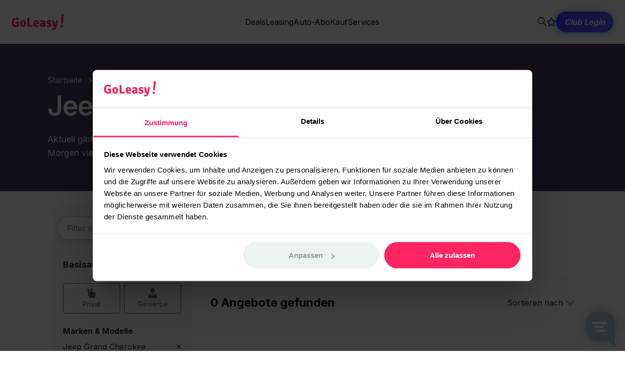

--- FILE ---
content_type: text/html; charset=utf-8
request_url: https://www.goleasy.de/auto-abo/marken/jeep/grand-cherokee
body_size: 82340
content:
<!doctype html>
<html data-n-head-ssr lang="de" data-n-head="%7B%22lang%22:%7B%22ssr%22:%22de%22%7D%7D">
  <head >
    <meta data-n-head="ssr" charset="utf-8"><meta data-n-head="ssr" name="viewport" content="width=device-width, initial-scale=1, minimum-scale=1"><meta data-n-head="ssr" data-hid="og:site_name" name="og:site_name" content="GoLeasy.de"><meta data-n-head="ssr" data-hid="og:type" name="og:type" content="website"><meta data-n-head="ssr" data-hid="sentry-trace" name="sentry-trace" content="58c4b2068acd0411617627660a09cbc3-8addb29aff982c40-0"><meta data-n-head="ssr" data-hid="sentry-baggage" name="baggage" content="sentry-environment=production,sentry-public_key=d1541e88f18640a7a72fc08d0c7922aa,sentry-trace_id=58c4b2068acd0411617627660a09cbc3"><meta data-n-head="ssr" data-hid="charset" charset="utf-8"><meta data-n-head="ssr" data-hid="mobile-web-app-capable" name="mobile-web-app-capable" content="yes"><meta data-n-head="ssr" data-hid="apple-mobile-web-app-title" name="apple-mobile-web-app-title" content="GoLeasy"><meta data-n-head="ssr" data-hid="og:title" name="og:title" content="Jeep Grand Cherokee Auto Abo Angebote"><meta data-n-head="ssr" data-hid="description" name="description" content="Die besten Angebote zum Jeep Grand Cherokee Auto Abo: Schnell und einfach Angebote vergleichen und deinen Jeep Grand Cherokee abonnieren."><meta data-n-head="ssr" data-hid="og:description" name="og:description" content="Die besten Angebote zum Jeep Grand Cherokee Auto Abo: Schnell und einfach Angebote vergleichen und deinen Jeep Grand Cherokee abonnieren."><title>Jeep Grand Cherokee Auto Abo Angebote</title><link data-n-head="ssr" rel="mask-icon" type="image/x-icon" href="/icons/safari-pinned-tab.svg" color="#000000"><link data-n-head="ssr" rel="apple-touch-icon" sizes="180x180" href="/icons/apple-touch-icon.png"><link data-n-head="ssr" rel="shortcut icon" href="/favicon.ico"><link data-n-head="ssr" rel="icon" type="image/png" sizes="32x32" href="/icons/favicon-32x32.png"><link data-n-head="ssr" rel="icon" type="image/png" sizes="16x16" href="/icons/favicon-16x16.png"><link data-n-head="ssr" rel="manifest" href="/site.webmanifest"><link data-n-head="ssr" data-hid="gf-prefetch" rel="dns-prefetch" href="https://fonts.gstatic.com/"><link data-n-head="ssr" data-hid="gf-preconnect" rel="preconnect" href="https://fonts.gstatic.com/" crossorigin=""><link data-n-head="ssr" data-hid="gf-preload" rel="preload" as="style" href="https://fonts.googleapis.com/css2?family=Permanent+Marker&amp;family=Inter:wght@300;400;600;700&amp;family=Permanent Marker&amp;display=swap"><link data-n-head="ssr" rel="manifest" href="/_nuxt/manifest.785a4f92.json" data-hid="manifest"><link data-n-head="ssr" rel="canonical" href="https://www.goleasy.de/auto-abo/marken/jeep/grand-cherokee"><script data-n-head="ssr" src="/fb.js"></script><script data-n-head="ssr" src="/trengo.js"></script><script data-n-head="ssr" data-hid="gtm-script">if(!window._gtm_init){window._gtm_init=1;(function(w,n,d,m,e,p){w[d]=(w[d]==1||n[d]=='yes'||n[d]==1||n[m]==1||(w[e]&&w[e][p]&&w[e][p]()))?1:0})(window,navigator,'doNotTrack','msDoNotTrack','external','msTrackingProtectionEnabled');(function(w,d,s,l,x,y){w[x]={};w._gtm_inject=function(i){w[x][i]=1;w[l]=w[l]||[];w[l].push({'gtm.start':new Date().getTime(),event:'gtm.js'});var f=d.getElementsByTagName(s)[0],j=d.createElement(s);j.async=true;j.src='https://data.goleasy.de/gtm.js?id='+i+'&l=true&gtm_auth=Y_-43D_Ot3st5N8AxJrZUw&gtm_preview=env-2&gtm_cookies_win=x';f.parentNode.insertBefore(j,f);};w[y]('GTM-KSJ3RS6')})(window,document,'script','true','_gtm_ids','_gtm_inject')}</script><script data-n-head="ssr" data-hid="gf-script">(function(){var l=document.createElement('link');l.rel="stylesheet";l.href="https://fonts.googleapis.com/css2?family=Permanent+Marker&family=Inter:wght@300;400;600;700&family=Permanent Marker&display=swap";document.querySelector("head").appendChild(l);})();</script><script data-n-head="ssr" type="application/ld+json">{"@context":"https://schema.org","@type":"Organization","url":"https://www.goleasy.de/","logo":"https://www.goleasy.de/goleasy_logo_large.svg"}</script><script data-n-head="ssr" type="application/ld+json">{"@context":"https://schema.org","@graph":[]}</script><noscript data-n-head="ssr" data-hid="gf-noscript"><link rel="stylesheet" href="https://fonts.googleapis.com/css2?family=Permanent+Marker&family=Inter:wght@300;400;600;700&family=Permanent Marker&display=swap"></noscript><link rel="preload" href="/_nuxt/2d6b065.js" as="script"><link rel="preload" href="/_nuxt/ca5cc08.js" as="script"><link rel="preload" href="/_nuxt/5252698.js" as="script"><link rel="preload" href="/_nuxt/74a7c62.js" as="script"><link rel="preload" href="/_nuxt/6bb5612.js" as="script"><link rel="preload" href="/_nuxt/13f0eee.js" as="script"><link rel="preload" href="/_nuxt/d33fa29.js" as="script"><link rel="preload" href="/_nuxt/20c6ec7.js" as="script"><link rel="preload" href="/_nuxt/145d956.js" as="script"><link rel="preload" href="/_nuxt/8f4429d.js" as="script"><link rel="preload" href="/_nuxt/6d01399.js" as="script"><link rel="preload" href="/_nuxt/212abff.js" as="script"><link rel="preload" href="/_nuxt/05ffe3d.js" as="script"><link rel="preload" href="/_nuxt/4143815.js" as="script"><link rel="preload" href="/_nuxt/413ae39.js" as="script"><link rel="preload" href="/_nuxt/0280fca.js" as="script"><link rel="preload" href="/_nuxt/bbb61ed.js" as="script"><link rel="preload" href="/_nuxt/6adf015.js" as="script"><link rel="preload" href="/_nuxt/dd326c1.js" as="script"><link rel="preload" href="/_nuxt/575fa42.js" as="script"><link rel="preload" href="/_nuxt/de4b732.js" as="script"><link rel="preload" href="/_nuxt/9916d8b.js" as="script"><link rel="preload" href="/_nuxt/68594f2.js" as="script"><link rel="preload" href="/_nuxt/5c82c2b.js" as="script"><link rel="preload" href="/_nuxt/15a70ce.js" as="script"><link rel="preload" href="/_nuxt/f8f426c.js" as="script"><link rel="preload" href="/_nuxt/2586d1c.js" as="script"><link rel="preload" href="/_nuxt/e446063.js" as="script"><link rel="preload" href="/_nuxt/f52356f.js" as="script"><link rel="preload" href="/_nuxt/ec34112.js" as="script"><link rel="preload" href="/_nuxt/f75be46.js" as="script"><link rel="preload" href="/_nuxt/215b3b2.js" as="script"><link rel="preload" href="/_nuxt/6fca827.js" as="script"><link rel="preload" href="/_nuxt/570593a.js" as="script"><link rel="preload" href="/_nuxt/7457f47.js" as="script"><link rel="preload" href="/_nuxt/86a3c06.js" as="script"><link rel="preload" href="/_nuxt/085d4b8.js" as="script"><link rel="preload" href="/_nuxt/a31cfad.js" as="script"><link rel="preload" href="/_nuxt/653506b.js" as="script"><link rel="preload" href="/_nuxt/151ee15.js" as="script"><link rel="preload" href="/_nuxt/b7256e5.js" as="script"><link rel="preload" href="/_nuxt/9f74f67.js" as="script"><link rel="preload" href="/_nuxt/e26d05b.js" as="script"><link rel="preload" href="/_nuxt/063705d.js" as="script"><link rel="preload" href="/_nuxt/6cb1b2b.js" as="script"><link rel="preload" href="/_nuxt/e548741.js" as="script"><link rel="preload" href="/_nuxt/0e8248b.js" as="script"><link rel="preload" href="/_nuxt/a652bde.js" as="script"><link rel="preload" href="/_nuxt/74f22ef.js" as="script"><style data-vue-ssr-id="55c8f23c:0 37eadfbe:0 662a6062:0 662a6062:1 26594971:0 cb9817c8:0 517db7e0:0 a177ab2e:0 2e5a9dee:0 03f43070:0 332d42ca:0 7d126a02:0 4fef02bc:0 5815516e:0 620ef080:0 424a5671:0 6eb988fb:0 5cb1a0c7:0 0868890f:0 346f2263:0 2014423a:0 2f113f52:0 7e9a4429:0 7e837bba:0 4a2cb6b7:0 c00c2780:0 4469d8f1:0 8f0f79c2:0 44afa653:0 70704e0a:0 43dceaf7:0 2b5f6707:0 3d2f5c30:0 c143072e:0 16dcb094:0 4414cfee:0">/*! tailwindcss v2.2.19 | MIT License | https://tailwindcss.com*//*! modern-normalize v1.1.0 | MIT License | https://github.com/sindresorhus/modern-normalize */

/*
Document
========
*/

/**
Use a better box model (opinionated).
*/

*,
::before,
::after {
	box-sizing: border-box;
}

/**
Use a more readable tab size (opinionated).
*/

html {
	-moz-tab-size: 4;
	-o-tab-size: 4;
	   tab-size: 4;
}

/**
1. Correct the line height in all browsers.
2. Prevent adjustments of font size after orientation changes in iOS.
*/

html {
	line-height: 1.15; /* 1 */
	-webkit-text-size-adjust: 100%; /* 2 */
}

/*
Sections
========
*/

/**
Remove the margin in all browsers.
*/

body {
	margin: 0;
}

/**
Improve consistency of default fonts in all browsers. (https://github.com/sindresorhus/modern-normalize/issues/3)
*/

body {
	font-family:
		system-ui, -apple-system, Segoe UI, Roboto, Ubuntu, Cantarell, Noto Sans, sans-serif, 
		'Segoe UI',
		Roboto,
		Helvetica,
		Arial,
		sans-serif,
		'Apple Color Emoji',
		'Segoe UI Emoji';
}

/*
Grouping content
================
*/

/**
1. Add the correct height in Firefox.
2. Correct the inheritance of border color in Firefox. (https://bugzilla.mozilla.org/show_bug.cgi?id=190655)
*/

hr {
	height: 0; /* 1 */
	color: inherit; /* 2 */
}

/*
Text-level semantics
====================
*/

/**
Add the correct text decoration in Chrome, Edge, and Safari.
*/

abbr[title] {
	text-decoration: underline;
	-webkit-text-decoration: underline dotted;
	        text-decoration: underline dotted;
}

/**
Add the correct font weight in Edge and Safari.
*/

b,
strong {
	font-weight: bolder;
}

/**
1. Improve consistency of default fonts in all browsers. (https://github.com/sindresorhus/modern-normalize/issues/3)
2. Correct the odd 'em' font sizing in all browsers.
*/

code,
kbd,
samp,
pre {
	font-family:
		ui-monospace,
		SFMono-Regular,
		Consolas,
		'Liberation Mono',
		Menlo,
		monospace; /* 1 */
	font-size: 1em; /* 2 */
}

/**
Add the correct font size in all browsers.
*/

small {
	font-size: 80%;
}

/**
Prevent 'sub' and 'sup' elements from affecting the line height in all browsers.
*/

sub,
sup {
	font-size: 75%;
	line-height: 0;
	position: relative;
	vertical-align: baseline;
}

sub {
	bottom: -0.25em;
}

sup {
	top: -0.5em;
}

/*
Tabular data
============
*/

/**
1. Remove text indentation from table contents in Chrome and Safari. (https://bugs.chromium.org/p/chromium/issues/detail?id=999088, https://bugs.webkit.org/show_bug.cgi?id=201297)
2. Correct table border color inheritance in all Chrome and Safari. (https://bugs.chromium.org/p/chromium/issues/detail?id=935729, https://bugs.webkit.org/show_bug.cgi?id=195016)
*/

table {
	text-indent: 0; /* 1 */
	border-color: inherit; /* 2 */
}

/*
Forms
=====
*/

/**
1. Change the font styles in all browsers.
2. Remove the margin in Firefox and Safari.
*/

button,
input,
optgroup,
select,
textarea {
	font-family: inherit; /* 1 */
	font-size: 100%; /* 1 */
	line-height: 1.15; /* 1 */
	margin: 0; /* 2 */
}

/**
Remove the inheritance of text transform in Edge and Firefox.
1. Remove the inheritance of text transform in Firefox.
*/

button,
select { /* 1 */
	text-transform: none;
}

/**
Correct the inability to style clickable types in iOS and Safari.
*/

button,
[type='button'],
[type='reset'],
[type='submit'] {
	-webkit-appearance: button;
}

/**
Remove the inner border and padding in Firefox.
*/

::-moz-focus-inner {
	border-style: none;
	padding: 0;
}

/**
Restore the focus styles unset by the previous rule.
*/

:-moz-focusring {
	outline: 1px dotted ButtonText;
}

/**
Remove the additional ':invalid' styles in Firefox.
See: https://github.com/mozilla/gecko-dev/blob/2f9eacd9d3d995c937b4251a5557d95d494c9be1/layout/style/res/forms.css#L728-L737
*/

:-moz-ui-invalid {
	box-shadow: none;
}

/**
Remove the padding so developers are not caught out when they zero out 'fieldset' elements in all browsers.
*/

legend {
	padding: 0;
}

/**
Add the correct vertical alignment in Chrome and Firefox.
*/

progress {
	vertical-align: baseline;
}

/**
Correct the cursor style of increment and decrement buttons in Safari.
*/

::-webkit-inner-spin-button,
::-webkit-outer-spin-button {
	height: auto;
}

/**
1. Correct the odd appearance in Chrome and Safari.
2. Correct the outline style in Safari.
*/

[type='search'] {
	-webkit-appearance: textfield; /* 1 */
	outline-offset: -2px; /* 2 */
}

/**
Remove the inner padding in Chrome and Safari on macOS.
*/

::-webkit-search-decoration {
	-webkit-appearance: none;
}

/**
1. Correct the inability to style clickable types in iOS and Safari.
2. Change font properties to 'inherit' in Safari.
*/

::-webkit-file-upload-button {
	-webkit-appearance: button; /* 1 */
	font: inherit; /* 2 */
}

/*
Interactive
===========
*/

/*
Add the correct display in Chrome and Safari.
*/

summary {
	display: list-item;
}/**
 * Manually forked from SUIT CSS Base: https://github.com/suitcss/base
 * A thin layer on top of normalize.css that provides a starting point more
 * suitable for web applications.
 */

/**
 * Removes the default spacing and border for appropriate elements.
 */

blockquote,
dl,
dd,
h1,
h2,
h3,
h4,
h5,
h6,
hr,
figure,
p,
pre {
  margin: 0;
}

button {
  background-color: transparent;
  background-image: none;
}

fieldset {
  margin: 0;
  padding: 0;
}

ol,
ul {
  list-style: none;
  margin: 0;
  padding: 0;
}

/**
 * Tailwind custom reset styles
 */

/**
 * 1. Use the user's configured `sans` font-family (with Tailwind's default
 *    sans-serif font stack as a fallback) as a sane default.
 * 2. Use Tailwind's default "normal" line-height so the user isn't forced
 *    to override it to ensure consistency even when using the default theme.
 */

html {
  font-family: ui-sans-serif, system-ui, -apple-system, Segoe UI, Roboto, Ubuntu, Cantarell, Noto Sans, sans-serif, BlinkMacSystemFont, "Segoe UI", Roboto, "Helvetica Neue", Arial, "Noto Sans", sans-serif, "Apple Color Emoji", "Segoe UI Emoji", "Segoe UI Symbol", "Noto Color Emoji"; /* 1 */
  line-height: 1.5; /* 2 */
}


/**
 * Inherit font-family and line-height from `html` so users can set them as
 * a class directly on the `html` element.
 */

body {
  font-family: inherit;
  line-height: inherit;
}

/**
 * 1. Prevent padding and border from affecting element width.
 *
 *    We used to set this in the html element and inherit from
 *    the parent element for everything else. This caused issues
 *    in shadow-dom-enhanced elements like <details> where the content
 *    is wrapped by a div with box-sizing set to `content-box`.
 *
 *    https://github.com/mozdevs/cssremedy/issues/4
 *
 *
 * 2. Allow adding a border to an element by just adding a border-width.
 *
 *    By default, the way the browser specifies that an element should have no
 *    border is by setting it's border-style to `none` in the user-agent
 *    stylesheet.
 *
 *    In order to easily add borders to elements by just setting the `border-width`
 *    property, we change the default border-style for all elements to `solid`, and
 *    use border-width to hide them instead. This way our `border` utilities only
 *    need to set the `border-width` property instead of the entire `border`
 *    shorthand, making our border utilities much more straightforward to compose.
 *
 *    https://github.com/tailwindcss/tailwindcss/pull/116
 */

*,
::before,
::after {
  box-sizing: border-box; /* 1 */
  border-width: 0; /* 2 */
  border-style: solid; /* 2 */
  border-color: currentColor; /* 2 */
}

/*
 * Ensure horizontal rules are visible by default
 */

hr {
  border-top-width: 1px;
}

/**
 * Undo the `border-style: none` reset that Normalize applies to images so that
 * our `border-{width}` utilities have the expected effect.
 *
 * The Normalize reset is unnecessary for us since we default the border-width
 * to 0 on all elements.
 *
 * https://github.com/tailwindcss/tailwindcss/issues/362
 */

img {
  border-style: solid;
}

textarea {
  resize: vertical;
}

input::-moz-placeholder, textarea::-moz-placeholder {
  opacity: 1;
  color: #a3a3a3;
}

input::placeholder,
textarea::placeholder {
  opacity: 1;
  color: #a3a3a3;
}

button,
[role="button"] {
  cursor: pointer;
}

/**
 * Override legacy focus reset from Normalize with modern Firefox focus styles.
 *
 * This is actually an improvement over the new defaults in Firefox in our testing,
 * as it triggers the better focus styles even for links, which still use a dotted
 * outline in Firefox by default.
 */
 
:-moz-focusring {
	outline: auto;
}

table {
  border-collapse: collapse;
}

h1,
h2,
h3,
h4,
h5,
h6 {
  font-size: inherit;
  font-weight: inherit;
}

/**
 * Reset links to optimize for opt-in styling instead of
 * opt-out.
 */

a {
  color: inherit;
  text-decoration: inherit;
}

/**
 * Reset form element properties that are easy to forget to
 * style explicitly so you don't inadvertently introduce
 * styles that deviate from your design system. These styles
 * supplement a partial reset that is already applied by
 * normalize.css.
 */

button,
input,
optgroup,
select,
textarea {
  padding: 0;
  line-height: inherit;
  color: inherit;
}

/**
 * Use the configured 'mono' font family for elements that
 * are expected to be rendered with a monospace font, falling
 * back to the system monospace stack if there is no configured
 * 'mono' font family.
 */

pre,
code,
kbd,
samp {
  font-family: ui-monospace, SFMono-Regular, Menlo, Monaco, Consolas, "Liberation Mono", "Courier New", monospace;
}

/**
 * 1. Make replaced elements `display: block` by default as that's
 *    the behavior you want almost all of the time. Inspired by
 *    CSS Remedy, with `svg` added as well.
 *
 *    https://github.com/mozdevs/cssremedy/issues/14
 * 
 * 2. Add `vertical-align: middle` to align replaced elements more
 *    sensibly by default when overriding `display` by adding a
 *    utility like `inline`.
 *
 *    This can trigger a poorly considered linting error in some
 *    tools but is included by design.
 * 
 *    https://github.com/jensimmons/cssremedy/issues/14#issuecomment-634934210
 */

img,
svg,
video,
canvas,
audio,
iframe,
embed,
object {
  display: block; /* 1 */
  vertical-align: middle; /* 2 */
}

/**
 * Constrain images and videos to the parent width and preserve
 * their intrinsic aspect ratio.
 *
 * https://github.com/mozdevs/cssremedy/issues/14
 */

img,
video {
  max-width: 100%;
  height: auto;
}

/**
 * Ensure the default browser behavior of the `hidden` attribute.
 */

[hidden] {
  display: none;
}*, ::before, ::after{--tw-translate-x:0;--tw-translate-y:0;--tw-rotate:0;--tw-skew-x:0;--tw-skew-y:0;--tw-scale-x:1;--tw-scale-y:1;--tw-transform:translateX(var(--tw-translate-x)) translateY(var(--tw-translate-y)) rotate(var(--tw-rotate)) skewX(var(--tw-skew-x)) skewY(var(--tw-skew-y)) scaleX(var(--tw-scale-x)) scaleY(var(--tw-scale-y));--tw-border-opacity:1;border-color:rgba(229, 229, 229, 1);border-color:rgba(229, 229, 229, var(--tw-border-opacity));--tw-ring-offset-shadow:0 0 rgba(0,0,0,0);--tw-ring-shadow:0 0 rgba(0,0,0,0);--tw-shadow:0 0 rgba(0,0,0,0);--tw-ring-inset:var(--tw-empty,/*!*/ /*!*/);--tw-ring-offset-width:0px;--tw-ring-offset-color:#fff;--tw-ring-color:rgba(59, 130, 246, 0.5);--tw-ring-offset-shadow:0 0 #0000;--tw-ring-shadow:0 0 #0000;--tw-shadow:0 0 #0000;--tw-blur:var(--tw-empty,/*!*/ /*!*/);--tw-brightness:var(--tw-empty,/*!*/ /*!*/);--tw-contrast:var(--tw-empty,/*!*/ /*!*/);--tw-grayscale:var(--tw-empty,/*!*/ /*!*/);--tw-hue-rotate:var(--tw-empty,/*!*/ /*!*/);--tw-invert:var(--tw-empty,/*!*/ /*!*/);--tw-saturate:var(--tw-empty,/*!*/ /*!*/);--tw-sepia:var(--tw-empty,/*!*/ /*!*/);--tw-drop-shadow:var(--tw-empty,/*!*/ /*!*/);--tw-filter:var(--tw-blur) var(--tw-brightness) var(--tw-contrast) var(--tw-grayscale) var(--tw-hue-rotate) var(--tw-invert) var(--tw-saturate) var(--tw-sepia) var(--tw-drop-shadow);--tw-backdrop-blur:var(--tw-empty,/*!*/ /*!*/);--tw-backdrop-brightness:var(--tw-empty,/*!*/ /*!*/);--tw-backdrop-contrast:var(--tw-empty,/*!*/ /*!*/);--tw-backdrop-grayscale:var(--tw-empty,/*!*/ /*!*/);--tw-backdrop-hue-rotate:var(--tw-empty,/*!*/ /*!*/);--tw-backdrop-invert:var(--tw-empty,/*!*/ /*!*/);--tw-backdrop-opacity:var(--tw-empty,/*!*/ /*!*/);--tw-backdrop-saturate:var(--tw-empty,/*!*/ /*!*/);--tw-backdrop-sepia:var(--tw-empty,/*!*/ /*!*/);--tw-backdrop-filter:var(--tw-backdrop-blur) var(--tw-backdrop-brightness) var(--tw-backdrop-contrast) var(--tw-backdrop-grayscale) var(--tw-backdrop-hue-rotate) var(--tw-backdrop-invert) var(--tw-backdrop-opacity) var(--tw-backdrop-saturate) var(--tw-backdrop-sepia);}[type='text'],[type='email'],[type='url'],[type='password'],[type='number'],[type='date'],[type='datetime-local'],[type='month'],[type='search'],[type='tel'],[type='time'],[type='week'],[multiple],textarea,select{-webkit-appearance:none;-moz-appearance:none;appearance:none;background-color:#fff;border-color:#737373;border-width:1px;border-radius:0px;padding-top:0.5rem;padding-right:0.75rem;padding-bottom:0.5rem;padding-left:0.75rem;font-size:1rem;line-height:1.5rem;--tw-shadow:0 0 rgba(0,0,0,0);}[type='text']:focus, [type='email']:focus, [type='url']:focus, [type='password']:focus, [type='number']:focus, [type='date']:focus, [type='datetime-local']:focus, [type='month']:focus, [type='search']:focus, [type='tel']:focus, [type='time']:focus, [type='week']:focus, [multiple]:focus, textarea:focus, select:focus{outline:2px solid transparent;outline-offset:2px;--tw-ring-inset:var(--tw-empty,/*!*/ /*!*/);--tw-ring-offset-width:0px;--tw-ring-offset-color:#fff;--tw-ring-color:#2563eb;--tw-ring-offset-shadow:var(--tw-ring-inset) 0 0 0 var(--tw-ring-offset-width) var(--tw-ring-offset-color);--tw-ring-shadow:var(--tw-ring-inset) 0 0 0 calc(1px + var(--tw-ring-offset-width)) var(--tw-ring-color);box-shadow:/*!*/ /*!*/ 0 0 0 0px #fff, /*!*/ /*!*/ 0 0 0 calc(1px + 0px) #2563eb, var(--tw-shadow);box-shadow:var(--tw-ring-offset-shadow), var(--tw-ring-shadow), var(--tw-shadow);border-color:#2563eb;}input::-moz-placeholder, textarea::-moz-placeholder{color:#737373;opacity:1;}input::placeholder,textarea::placeholder{color:#737373;opacity:1;}::-webkit-datetime-edit-fields-wrapper{padding:0;}::-webkit-date-and-time-value{min-height:1.5em;}select{background-image:url("data:image/svg+xml,%3csvg xmlns='http://www.w3.org/2000/svg' fill='none' viewBox='0 0 20 20'%3e%3cpath stroke='%23737373' stroke-linecap='round' stroke-linejoin='round' stroke-width='1.5' d='M6 8l4 4 4-4'/%3e%3c/svg%3e");background-position:right 0.5rem center;background-repeat:no-repeat;background-size:1.5em 1.5em;padding-right:2.5rem;-webkit-print-color-adjust:exact;color-adjust:exact;}[multiple]{background-image:none;background-image:initial;background-position:0 0;background-position:initial;background-repeat:repeat;background-repeat:initial;background-size:auto auto;background-size:initial;padding-right:0.75rem;-webkit-print-color-adjust:initial;color-adjust:initial;}[type='checkbox'],[type='radio']{-webkit-appearance:none;-moz-appearance:none;appearance:none;padding:0;-webkit-print-color-adjust:exact;color-adjust:exact;display:inline-block;vertical-align:middle;background-origin:border-box;-webkit-user-select:none;-moz-user-select:none;user-select:none;flex-shrink:0;height:1rem;width:1rem;color:#2563eb;background-color:#fff;border-color:#737373;border-width:1px;--tw-shadow:0 0 rgba(0,0,0,0);}[type='checkbox']{border-radius:0px;}[type='radio']{border-radius:100%;}[type='checkbox']:focus,[type='radio']:focus{outline:2px solid transparent;outline-offset:2px;--tw-ring-inset:var(--tw-empty,/*!*/ /*!*/);--tw-ring-offset-width:2px;--tw-ring-offset-color:#fff;--tw-ring-color:#2563eb;--tw-ring-offset-shadow:var(--tw-ring-inset) 0 0 0 var(--tw-ring-offset-width) var(--tw-ring-offset-color);--tw-ring-shadow:var(--tw-ring-inset) 0 0 0 calc(2px + var(--tw-ring-offset-width)) var(--tw-ring-color);box-shadow:/*!*/ /*!*/ 0 0 0 2px #fff, /*!*/ /*!*/ 0 0 0 calc(2px + 2px) #2563eb, var(--tw-shadow);box-shadow:var(--tw-ring-offset-shadow), var(--tw-ring-shadow), var(--tw-shadow);}[type='checkbox']:checked,[type='radio']:checked{border-color:transparent;background-color:currentColor;background-size:100% 100%;background-position:center;background-repeat:no-repeat;}[type='checkbox']:checked{background-image:url("data:image/svg+xml,%3csvg viewBox='0 0 16 16' fill='white' xmlns='http://www.w3.org/2000/svg'%3e%3cpath d='M12.207 4.793a1 1 0 010 1.414l-5 5a1 1 0 01-1.414 0l-2-2a1 1 0 011.414-1.414L6.5 9.086l4.293-4.293a1 1 0 011.414 0z'/%3e%3c/svg%3e");}[type='radio']:checked{background-image:url("data:image/svg+xml,%3csvg viewBox='0 0 16 16' fill='white' xmlns='http://www.w3.org/2000/svg'%3e%3ccircle cx='8' cy='8' r='3'/%3e%3c/svg%3e");}[type='checkbox']:checked:hover,[type='checkbox']:checked:focus,[type='radio']:checked:hover,[type='radio']:checked:focus{border-color:transparent;background-color:currentColor;}[type='checkbox']:indeterminate{background-image:url("data:image/svg+xml,%3csvg xmlns='http://www.w3.org/2000/svg' fill='none' viewBox='0 0 16 16'%3e%3cpath stroke='white' stroke-linecap='round' stroke-linejoin='round' stroke-width='2' d='M4 8h8'/%3e%3c/svg%3e");border-color:transparent;background-color:currentColor;background-size:100% 100%;background-position:center;background-repeat:no-repeat;}[type='checkbox']:indeterminate:hover,[type='checkbox']:indeterminate:focus{border-color:transparent;background-color:currentColor;}[type='file']{background:transparent none repeat 0 0 / auto auto padding-box border-box scroll;background:initial;border-color:inherit;border-width:0;border-radius:0;padding:0;font-size:inherit;line-height:inherit;}[type='file']:focus{outline:1px auto -webkit-focus-ring-color;}[multiple], [type=date], [type=datetime-local], [type=email], [type=month], [type=number], [type=password], [type=search], [type=tel], [type=text], [type=time], [type=url], [type=week], select, textarea{display:block;width:100%;border-radius:0.375rem;--tw-border-opacity:1;border-color:rgba(212, 212, 212, 1);border-color:rgba(212, 212, 212, var(--tw-border-opacity));padding-top:0.5rem;padding-bottom:0.5rem;padding-left:1rem;padding-right:1rem;--tw-text-opacity:1;color:rgba(23, 23, 23, 1);color:rgba(23, 23, 23, var(--tw-text-opacity));--tw-shadow:0 1px 2px 0 rgba(0, 0, 0, 0.05);box-shadow:0 0 rgba(0,0,0,0), 0 0 rgba(0,0,0,0), 0 1px 2px 0 rgba(0, 0, 0, 0.05);box-shadow:var(--tw-ring-offset-shadow, 0 0 rgba(0,0,0,0)), var(--tw-ring-shadow, 0 0 rgba(0,0,0,0)), var(--tw-shadow);}[multiple]:focus, [type=date]:focus, [type=datetime-local]:focus, [type=email]:focus, [type=month]:focus, [type=number]:focus, [type=password]:focus, [type=search]:focus, [type=tel]:focus, [type=text]:focus, [type=time]:focus, [type=url]:focus, [type=week]:focus, select:focus, textarea:focus{border-color:var(--primary-color);--tw-ring-color:var(--primary-color);}.container{width:100%;}.\!container{width:100% !important;}@media (min-width: 640px){.container{max-width:640px;}.\!container{max-width:640px !important;}}@media (min-width: 768px){.container{max-width:768px;}.\!container{max-width:768px !important;}}@media (min-width: 1024px){.container{max-width:1024px;}.\!container{max-width:1024px !important;}}@media (min-width: 1280px){.container{max-width:1280px;}.\!container{max-width:1280px !important;}}@media (min-width: 1536px){.container{max-width:1536px;}.\!container{max-width:1536px !important;}}.aspect-w-1,
.aspect-w-2,
.aspect-w-3,
.aspect-w-4,
.aspect-w-5,
.aspect-w-6,
.aspect-w-7,
.aspect-w-8,
.aspect-w-9,
.aspect-w-10,
.aspect-w-11,
.aspect-w-12,
.aspect-w-13,
.aspect-w-14,
.aspect-w-15,
.aspect-w-16{position:relative;padding-bottom:calc(var(--tw-aspect-h) / var(--tw-aspect-w) * 100%);}.aspect-w-1 > *,
.aspect-w-2 > *,
.aspect-w-3 > *,
.aspect-w-4 > *,
.aspect-w-5 > *,
.aspect-w-6 > *,
.aspect-w-7 > *,
.aspect-w-8 > *,
.aspect-w-9 > *,
.aspect-w-10 > *,
.aspect-w-11 > *,
.aspect-w-12 > *,
.aspect-w-13 > *,
.aspect-w-14 > *,
.aspect-w-15 > *,
.aspect-w-16 > *{position:absolute;height:100%;width:100%;top:0;right:0;bottom:0;left:0;}.aspect-w-16{--tw-aspect-w:16;}.aspect-h-9{--tw-aspect-h:9;}.sr-only{position:absolute;width:1px;height:1px;padding:0;margin:-1px;overflow:hidden;clip:rect(0, 0, 0, 0);white-space:nowrap;border-width:0;}.pointer-events-none{pointer-events:none;}.pointer-events-auto{pointer-events:auto;}.visible{visibility:visible;}.invisible{visibility:hidden;}.static{position:static;}.fixed{position:fixed;}.absolute{position:absolute;}.relative{position:relative;}.sticky{position:sticky;}.inset-0{top:0px;right:0px;bottom:0px;left:0px;}.-inset-px{top:-1px;right:-1px;bottom:-1px;left:-1px;}.inset-y-0{top:0px;bottom:0px;}.inset-x-0{left:0px;right:0px;}.left-0{left:0px;}.top-1\/2{top:50%;}.right-0{right:0px;}.bottom-0{bottom:0px;}.top-3{top:0.75rem;}.left-\[18px\]{left:18px;}.top-0{top:0px;}.top-\[-50px\]{top:-50px;}.left-\[-10px\]{left:-10px;}.top-full{top:100%;}.right-full{right:100%;}.right-3{right:0.75rem;}.right-4{right:1rem;}.bottom-\[5px\]{bottom:5px;}.left-\[8px\]{left:8px;}.left-1\/2{left:50%;}.top-\[-5px\]{top:-5px;}.left-\[-2px\]{left:-2px;}.bottom-full{bottom:100%;}.bottom-\[5\%\]{bottom:5%;}.bottom-\[-90px\]{bottom:-90px;}.top-\[50px\]{top:50px;}.right-\[-8px\]{right:-8px;}.top-\[-8px\]{top:-8px;}.left-full{left:100%;}.-top-4{top:-1rem;}.left-\[-45px\]{left:-45px;}.bottom-\[-75px\]{bottom:-75px;}.bottom-\[8px\]{bottom:8px;}.bottom-\[-50px\]{bottom:-50px;}.-top-2{top:-0.5rem;}.-left-2{left:-0.5rem;}.-right-2{right:-0.5rem;}.-bottom-4{bottom:-1rem;}.left-2\.5{left:0.625rem;}.right-2\.5{right:0.625rem;}.left-2{left:0.5rem;}.right-2{right:0.5rem;}.left-auto{left:auto;}.top-2{top:0.5rem;}.right-7{right:1.75rem;}.top-6{top:1.5rem;}.bottom-2{bottom:0.5rem;}.top-16{top:4rem;}.-top-16{top:-4rem;}.-left-5{left:-1.25rem;}.left-1\/4{left:25%;}.z-0{z-index:0;}.z-10{z-index:10;}.z-30{z-index:30;}.z-\[0\]{z-index:0;}.z-\[99999\]{z-index:99999;}.z-\[999\]{z-index:999;}.z-50{z-index:50;}.z-20{z-index:20;}.z-\[1\]{z-index:1;}.z-\[32\]{z-index:32;}.z-\[31\]{z-index:31;}.z-\[2\]{z-index:2;}.z-\[3\]{z-index:3;}.z-\[29\]{z-index:29;}.z-\[-1\]{z-index:-1;}.z-\[28\]{z-index:28;}.z-40{z-index:40;}.order-1{order:1;}.order-3{order:3;}.order-2{order:2;}.order-4{order:4;}.col-span-1{grid-column:span 1 / span 1;}.col-span-2{grid-column:span 2 / span 2;}.col-span-3{grid-column:span 3 / span 3;}.col-span-5{grid-column:span 5 / span 5;}.col-start-1{grid-column-start:1;}.col-start-2{grid-column-start:2;}.row-span-1{grid-row:span 1 / span 1;}.row-span-2{grid-row:span 2 / span 2;}.row-start-1{grid-row-start:1;}.row-start-2{grid-row-start:2;}.m-0{margin:0px;}.m-7{margin:1.75rem;}.m-4{margin:1rem;}.m-10{margin:2.5rem;}.m-auto{margin:auto;}.m-1{margin:0.25rem;}.my-10{margin-top:2.5rem;margin-bottom:2.5rem;}.my-2{margin-top:0.5rem;margin-bottom:0.5rem;}.my-8{margin-top:2rem;margin-bottom:2rem;}.mx-auto{margin-left:auto;margin-right:auto;}.mx-4{margin-left:1rem;margin-right:1rem;}.mx-2\.5{margin-left:0.625rem;margin-right:0.625rem;}.mx-2{margin-left:0.5rem;margin-right:0.5rem;}.my-3{margin-top:0.75rem;margin-bottom:0.75rem;}.my-12{margin-top:3rem;margin-bottom:3rem;}.mx-6{margin-left:1.5rem;margin-right:1.5rem;}.mx-1{margin-left:0.25rem;margin-right:0.25rem;}.mx-3{margin-left:0.75rem;margin-right:0.75rem;}.-mx-2{margin-left:-0.5rem;margin-right:-0.5rem;}.my-auto{margin-top:auto;margin-bottom:auto;}.my-4{margin-top:1rem;margin-bottom:1rem;}.my-\[2px\]{margin-top:2px;margin-bottom:2px;}.-my-2{margin-top:-0.5rem;margin-bottom:-0.5rem;}.mx-0{margin-left:0px;margin-right:0px;}.my-14{margin-top:3.5rem;margin-bottom:3.5rem;}.mx-10{margin-left:2.5rem;margin-right:2.5rem;}.mx-12{margin-left:3rem;margin-right:3rem;}.my-0{margin-top:0px;margin-bottom:0px;}.my-16{margin-top:4rem;margin-bottom:4rem;}.mb-2{margin-bottom:0.5rem;}.mt-2{margin-top:0.5rem;}.mt-4{margin-top:1rem;}.mr-6{margin-right:1.5rem;}.mt-1{margin-top:0.25rem;}.ml-2{margin-left:0.5rem;}.mt-6{margin-top:1.5rem;}.mb-0{margin-bottom:0px;}.mt-3{margin-top:0.75rem;}.mb-5{margin-bottom:1.25rem;}.mb-4{margin-bottom:1rem;}.mt-8{margin-top:2rem;}.mb-1{margin-bottom:0.25rem;}.mt-5{margin-top:1.25rem;}.mb-6{margin-bottom:1.5rem;}.mb-8{margin-bottom:2rem;}.mt-10{margin-top:2.5rem;}.mb-24{margin-bottom:6rem;}.mb-20{margin-bottom:5rem;}.mb-3{margin-bottom:0.75rem;}.ml-4{margin-left:1rem;}.\!mb-0{margin-bottom:0px !important;}.mb-12{margin-bottom:3rem;}.mt-12{margin-top:3rem;}.mr-2{margin-right:0.5rem;}.mb-14{margin-bottom:3.5rem;}.ml-6{margin-left:1.5rem;}.mt-24{margin-top:6rem;}.mr-1{margin-right:0.25rem;}.-mt-6{margin-top:-1.5rem;}.ml-3{margin-left:0.75rem;}.mr-1\.5{margin-right:0.375rem;}.mt-\[20vh\]{margin-top:20vh;}.mb-16{margin-bottom:4rem;}.mt-9{margin-top:2.25rem;}.ml-1{margin-left:0.25rem;}.mt-0\.5{margin-top:0.125rem;}.mt-0{margin-top:0px;}.mr-4{margin-right:1rem;}.mt-1\.5{margin-top:0.375rem;}.mt-16{margin-top:4rem;}.mr-3{margin-right:0.75rem;}.ml-\[190px\]{margin-left:190px;}.mt-\[-4px\]{margin-top:-4px;}.ml-auto{margin-left:auto;}.ml-3\.5{margin-left:0.875rem;}.mr-3\.5{margin-right:0.875rem;}.mr-8{margin-right:2rem;}.-mb-4{margin-bottom:-1rem;}.ml-8{margin-left:2rem;}.-mb-px{margin-bottom:-1px;}.-ml-0\.5{margin-left:-0.125rem;}.-ml-0{margin-left:0px;}.mr-auto{margin-right:auto;}.mt-20{margin-top:5rem;}.ml-\[-6px\]{margin-left:-6px;}.mb-32{margin-bottom:8rem;}.mt-14{margin-top:3.5rem;}.mt-\[-40px\]{margin-top:-40px;}.ml-10{margin-left:2.5rem;}.ml-\[-40px\]{margin-left:-40px;}.mt-11{margin-top:2.75rem;}.mb-\[75px\]{margin-bottom:75px;}.mb-9{margin-bottom:2.25rem;}.mb-7{margin-bottom:1.75rem;}.mb-\[53px\]{margin-bottom:53px;}.mb-28{margin-bottom:7rem;}.-mb-2{margin-bottom:-0.5rem;}.-mt-2\.5{margin-top:-0.625rem;}.-mt-2{margin-top:-0.5rem;}.mt-\[40px\]{margin-top:40px;}.mb-10{margin-bottom:2.5rem;}.mt-\[10px\]{margin-top:10px;}.mt-auto{margin-top:auto;}.mr-7{margin-right:1.75rem;}.ml-1\.5{margin-left:0.375rem;}.mb-0\.5{margin-bottom:0.125rem;}.ml-5{margin-left:1.25rem;}.mr-\[4px\]{margin-right:4px;}.mb-2\.5{margin-bottom:0.625rem;}.ml-11{margin-left:2.75rem;}.mr-\[31px\]{margin-right:31px;}.mt-\[9px\]{margin-top:9px;}.-ml-4{margin-left:-1rem;}.-ml-1{margin-left:-0.25rem;}.mr-2\.5{margin-right:0.625rem;}.mt-7{margin-top:1.75rem;}.-mt-12{margin-top:-3rem;}.-ml-3{margin-left:-0.75rem;}.mt-\[-120px\]{margin-top:-120px;}.mt-\[-72px\]{margin-top:-72px;}.box-border{box-sizing:border-box;}.block{display:block;}.inline-block{display:inline-block;}.inline{display:inline;}.flex{display:flex;}.inline-flex{display:inline-flex;}.table{display:table;}.flow-root{display:flow-root;}.grid{display:grid;}.contents{display:contents;}.hidden{display:none;}.h-full{height:100%;}.h-px{height:1px;}.h-10{height:2.5rem;}.h-8{height:2rem;}.h-4{height:1rem;}.h-\[140px\]{height:140px;}.h-\[340px\]{height:340px;}.h-\[322px\]{height:322px;}.h-\[496px\]{height:496px;}.h-16{height:4rem;}.h-\[122px\]{height:122px;}.h-auto{height:auto;}.h-6{height:1.5rem;}.h-5{height:1.25rem;}.h-screen{height:100vh;}.h-\[56px\]{height:56px;}.h-\[30px\]{height:30px;}.h-20{height:5rem;}.h-48{height:12rem;}.h-7{height:1.75rem;}.h-\[16px\]{height:16px;}.h-\[24px\]{height:24px;}.h-14{height:3.5rem;}.h-\[80px\]{height:80px;}.h-icon-lg{height:3.125rem;}.h-icon-xl{height:3.437rem;}.h-\[40px\]{height:40px;}.h-\[54px\]{height:54px;}.h-\[20px\]{height:20px;}.h-11{height:2.75rem;}.h-\[52px\]{height:52px;}.h-\[64px\]{height:64px;}.h-\[130px\]{height:130px;}.h-\[224px\]{height:224px;}.h-1\/2{height:50%;}.h-\[50px\]{height:50px;}.h-\[60px\]{height:60px;}.h-\[26px\]{height:26px;}.h-\[72px\]{height:72px;}.h-24{height:6rem;}.h-9{height:2.25rem;}.h-28{height:7rem;}.h-\[49px\]{height:49px;}.h-2{height:0.5rem;}.h-\[23px\]{height:23px;}.h-3{height:0.75rem;}.h-1{height:0.25rem;}.h-\[55px\]{height:55px;}.h-\[250px\]{height:250px;}.h-\[25px\]{height:25px;}.h-12{height:3rem;}.h-40{height:10rem;}.h-\[190px\]{height:190px;}.h-\[0px\]{height:0px;}.h-\[100px\]{height:100px;}.h-\[500px\]{height:500px;}.max-h-\[70vh\]{max-height:70vh;}.max-h-\[calc\(100vh-250px\)\]{max-height:calc(100vh - 250px);}.max-h-\[385px\]{max-height:385px;}.max-h-\[300px\]{max-height:300px;}.max-h-20{max-height:5rem;}.max-h-9{max-height:2.25rem;}.max-h-7{max-height:1.75rem;}.max-h-\[calc\(100dvh-3rem\)\]{max-height:calc(100dvh - 3rem);}.max-h-\[512px\]{max-height:512px;}.max-h-\[250px\]{max-height:250px;}.max-h-10{max-height:2.5rem;}.min-h-screen{min-height:100vh;}.min-h-full{min-height:100%;}.min-h-\[50px\]{min-height:50px;}.min-h-\[70px\]{min-height:70px;}.min-h-\[24px\]{min-height:24px;}.min-h-\[25px\]{min-height:25px;}.min-h-\[100px\]{min-height:100px;}.min-h-\[192px\]{min-height:192px;}.min-h-\[400px\]{min-height:400px;}.min-h-\[13rem\]{min-height:13rem;}.min-h-\[60vh\]{min-height:60vh;}.w-full{width:100%;}.w-1\/2{width:50%;}.w-8{width:2rem;}.w-\[200px\]{width:200px;}.w-\[230px\]{width:230px;}.w-6{width:1.5rem;}.w-\[20px\]{width:20px;}.w-\[320px\]{width:320px;}.w-\[344px\]{width:344px;}.w-\[222px\]{width:222px;}.w-max{width:-moz-max-content;width:max-content;}.w-\[284px\]{width:284px;}.w-5{width:1.25rem;}.w-screen{width:100vw;}.w-\[327px\]{width:327px;}.w-\[136px\]{width:136px;}.w-\[30px\]{width:30px;}.w-80{width:20rem;}.w-44{width:11rem;}.w-7{width:1.75rem;}.w-\[24px\]{width:24px;}.w-20{width:5rem;}.w-\[80px\]{width:80px;}.w-1\/4{width:25%;}.w-48{width:12rem;}.w-\[14px\]{width:14px;}.w-1\/3{width:33.333333%;}.w-10{width:2.5rem;}.w-icon-lg{width:3.125rem;}.w-icon-xl{width:3.437rem;}.w-\[40px\]{width:40px;}.w-4{width:1rem;}.w-\[274px\]{width:274px;}.w-12{width:3rem;}.w-\[52px\]{width:52px;}.w-\[92px\]{width:92px;}.w-\[130px\]{width:130px;}.w-\[624px\]{width:624px;}.w-\[275px\]{width:275px;}.w-14{width:3.5rem;}.w-\[60px\]{width:60px;}.w-\[270px\]{width:270px;}.w-\[1171px\]{width:1171px;}.w-\[340px\]{width:340px;}.w-\[697px\]{width:697px;}.w-\[250px\]{width:250px;}.w-11{width:2.75rem;}.w-\[637px\]{width:637px;}.w-\[578px\]{width:578px;}.w-\[226px\]{width:226px;}.w-32{width:8rem;}.w-\[440px\]{width:440px;}.w-9{width:2.25rem;}.w-\[328px\]{width:328px;}.w-\[53px\]{width:53px;}.w-\[5px\]{width:5px;}.w-0{width:0px;}.w-3{width:0.75rem;}.w-\[424px\]{width:424px;}.w-\[746px\]{width:746px;}.w-\[375px\]{width:375px;}.w-\[323px\]{width:323px;}.w-5\/12{width:41.666667%;}.w-\[16px\]{width:16px;}.w-64{width:16rem;}.w-\[450px\]{width:450px;}.w-auto{width:auto;}.w-\[128px\]{width:128px;}.w-52{width:13rem;}.w-\[732px\]{width:732px;}.w-16{width:4rem;}.min-w-\[30px\]{min-width:30px;}.min-w-0{min-width:0px;}.min-w-full{min-width:100%;}.min-w-\[115px\]{min-width:115px;}.min-w-\[510px\]{min-width:510px;}.min-w-\[150px\]{min-width:150px;}.min-w-\[128px\]{min-width:128px;}.min-w-\[90px\]{min-width:90px;}.max-w-lg{max-width:32rem;}.max-w-full{max-width:100%;}.max-w-md{max-width:28rem;}.max-w-\[460px\]{max-width:460px;}.max-w-\[90\%\]{max-width:90%;}.max-w-\[80vw\]{max-width:80vw;}.max-w-prose{max-width:65ch;}.max-w-3xl{max-width:48rem;}.max-w-7xl{max-width:80rem;}.max-w-sm{max-width:24rem;}.max-w-\[125px\]{max-width:125px;}.max-w-\[510px\]{max-width:510px;}.max-w-\[260px\]{max-width:260px;}.max-w-\[400px\]{max-width:400px;}.max-w-\[115px\]{max-width:115px;}.max-w-\[270px\]{max-width:270px;}.max-w-\[345px\]{max-width:345px;}.max-w-\[772px\]{max-width:772px;}.max-w-\[100px\]{max-width:100px;}.max-w-4xl{max-width:56rem;}.max-w-\[95vw\]{max-width:95vw;}.max-w-xl{max-width:36rem;}.max-w-\[100vw\]{max-width:100vw;}.max-w-2xl{max-width:42rem;}.max-w-\[750px\]{max-width:750px;}.max-w-\[533px\]{max-width:533px;}.max-w-\[1287px\]{max-width:1287px;}.max-w-\[531px\]{max-width:531px;}.max-w-\[90vw\]{max-width:90vw;}.max-w-\[423px\]{max-width:423px;}.max-w-\[280px\]{max-width:280px;}.max-w-xs{max-width:20rem;}.max-w-\[347px\]{max-width:347px;}.max-w-\[220px\]{max-width:220px;}.max-w-\[200px\]{max-width:200px;}.max-w-\[1200px\]{max-width:1200px;}.max-w-\[1400px\]{max-width:1400px;}.max-w-\[1000px\]{max-width:1000px;}.max-w-\[900px\]{max-width:900px;}.flex-1{flex:1 1 0%;}.flex-none{flex:none;}.flex-initial{flex:0 1 auto;}.flex-auto{flex:1 1 auto;}.flex-\[2\]{flex:2;}.flex-\[3\]{flex:3;}.flex-shrink-0{flex-shrink:0;}.flex-shrink{flex-shrink:1;}.flex-grow{flex-grow:1;}.flex-grow-0{flex-grow:0;}.border-collapse{border-collapse:collapse;}.origin-top{transform-origin:top;}.-translate-y-1\/2{--tw-translate-y:-50%;transform:var(--tw-transform);}.translate-x-\[-115\%\]{--tw-translate-x:-115%;transform:var(--tw-transform);}.translate-x-full{--tw-translate-x:100%;transform:var(--tw-transform);}.translate-x-1\/3{--tw-translate-x:33.333333%;transform:var(--tw-transform);}.-translate-y-1\/4{--tw-translate-y:-25%;transform:var(--tw-transform);}.-translate-x-1\/3{--tw-translate-x:-33.333333%;transform:var(--tw-transform);}.translate-x-1\/2{--tw-translate-x:50%;transform:var(--tw-transform);}.-translate-x-1\/2{--tw-translate-x:-50%;transform:var(--tw-transform);}.translate-x-\[-25px\]{--tw-translate-x:-25px;transform:var(--tw-transform);}.translate-x-\[25px\]{--tw-translate-x:25px;transform:var(--tw-transform);}.translate-x-2\.5{--tw-translate-x:0.625rem;transform:var(--tw-transform);}.translate-x-2{--tw-translate-x:0.5rem;transform:var(--tw-transform);}.translate-x-4{--tw-translate-x:1rem;transform:var(--tw-transform);}.rotate-180{--tw-rotate:180deg;transform:var(--tw-transform);}.rotate-12{--tw-rotate:12deg;transform:var(--tw-transform);}.scale-0{--tw-scale-x:0;--tw-scale-y:0;transform:var(--tw-transform);}.scale-75{--tw-scale-x:.75;--tw-scale-y:.75;transform:var(--tw-transform);}.scale-100{--tw-scale-x:1;--tw-scale-y:1;transform:var(--tw-transform);}.transform{transform:var(--tw-transform);}@keyframes onboardingLeftSlide{from{transform:translateX(200px);}to{transform:translateX(0);}}.animate-onboarding_left_slide{animation:onboardingLeftSlide 0.5s ease-out;}@keyframes onboardingRightSlide{from{transform:translateX(-200px);}to{transform:translateX(0);}}.animate-onboarding_right_slide{animation:onboardingRightSlide 0.5s ease-out;}@keyframes glFadeInUp{from{transform:translateY(0.5rem);opacity:0;}to{transform:translateY(0);opacity:1;}}.animate-fade_in_up{animation:glFadeInUp 300ms ease-in;}.animate-title_fade_in_up{animation:glFadeInUp 1s ease-out;}.animate-search_block_fade_in_up{animation:glFadeInUp 1s ease-out 1s forwards;}@keyframes modalSlideUp{from{transform:translateY(100vh);}to{transform:translateY(0);}}.animate-modal_slide_up{animation:modalSlideUp 0.4s ease-out;}@keyframes modalSlideDown{from{transform:translateY(0);}to{transform:translateY(100vh);}}.animate-modal_slide_down{animation:modalSlideDown 0.4s ease-in;}.cursor-pointer{cursor:pointer;}.cursor-not-allowed{cursor:not-allowed;}.cursor-default{cursor:default;}.cursor-wait{cursor:wait;}.cursor-text{cursor:text;}.select-none{-webkit-user-select:none;-moz-user-select:none;user-select:none;}.resize{resize:both;}.list-outside{list-style-position:outside;}.list-none{list-style-type:none;}.list-disc{list-style-type:disc;}.auto-rows-fr{grid-auto-rows:minmax(0, 1fr);}.auto-rows-max{grid-auto-rows:max-content;}.grid-cols-1{grid-template-columns:repeat(1, minmax(0, 1fr));}.grid-cols-5{grid-template-columns:repeat(5, minmax(0, 1fr));}.grid-cols-8{grid-template-columns:repeat(8, minmax(0, 1fr));}.grid-cols-2{grid-template-columns:repeat(2, minmax(0, 1fr));}.grid-cols-3{grid-template-columns:repeat(3, minmax(0, 1fr));}.flex-row{flex-direction:row;}.flex-row-reverse{flex-direction:row-reverse;}.flex-col{flex-direction:column;}.flex-wrap{flex-wrap:wrap;}.flex-nowrap{flex-wrap:nowrap;}.content-center{align-content:center;}.content-start{align-content:flex-start;}.content-evenly{align-content:space-evenly;}.items-start{align-items:flex-start;}.items-end{align-items:flex-end;}.items-center{align-items:center;}.items-stretch{align-items:stretch;}.justify-start{justify-content:flex-start;}.justify-end{justify-content:flex-end;}.justify-center{justify-content:center;}.\!justify-center{justify-content:center !important;}.justify-between{justify-content:space-between;}.justify-around{justify-content:space-around;}.justify-evenly{justify-content:space-evenly;}.justify-items-center{justify-items:center;}.justify-items-stretch{justify-items:stretch;}.gap-5{gap:1.25rem;}.gap-4{gap:1rem;}.gap-2{gap:0.5rem;}.gap-8{gap:2rem;}.gap-3{gap:0.75rem;}.gap-\[105px\]{gap:105px;}.gap-\[100px\]{gap:100px;}.gap-9{gap:2.25rem;}.gap-10{gap:2.5rem;}.gap-11{gap:2.75rem;}.gap-6{gap:1.5rem;}.gap-16{gap:4rem;}.gap-0{gap:0px;}.gap-\[5px\]{gap:5px;}.gap-\[19px\]{gap:19px;}.gap-1{gap:0.25rem;}.gap-2\.5{gap:0.625rem;}.gap-7{gap:1.75rem;}.gap-1\.5{gap:0.375rem;}.gap-\[18px\]{gap:18px;}.gap-\[13px\]{gap:13px;}.gap-20{gap:5rem;}.gap-\[22px\]{gap:22px;}.gap-x-4{-moz-column-gap:1rem;column-gap:1rem;}.gap-y-10{row-gap:2.5rem;}.gap-x-16{-moz-column-gap:4rem;column-gap:4rem;}.gap-y-8{row-gap:2rem;}.gap-x-20{-moz-column-gap:5rem;column-gap:5rem;}.gap-x-6{-moz-column-gap:1.5rem;column-gap:1.5rem;}.gap-y-2{row-gap:0.5rem;}.gap-x-2{-moz-column-gap:0.5rem;column-gap:0.5rem;}.gap-x-10{-moz-column-gap:2.5rem;column-gap:2.5rem;}.gap-y-1{row-gap:0.25rem;}.gap-x-\[1\.2rem\]{-moz-column-gap:1.2rem;column-gap:1.2rem;}.gap-y-7{row-gap:1.75rem;}.gap-y-4{row-gap:1rem;}.space-y-3 > :not([hidden]) ~ :not([hidden]){--tw-space-y-reverse:0;margin-top:calc(0.75rem * (1 - 0));margin-top:calc(0.75rem * (1 - var(--tw-space-y-reverse)));margin-top:calc(0.75rem * calc(1 - 0));margin-top:calc(0.75rem * calc(1 - var(--tw-space-y-reverse)));margin-bottom:calc(0.75rem * 0);margin-bottom:calc(0.75rem * var(--tw-space-y-reverse));}.space-y-1 > :not([hidden]) ~ :not([hidden]){--tw-space-y-reverse:0;margin-top:calc(0.25rem * (1 - 0));margin-top:calc(0.25rem * (1 - var(--tw-space-y-reverse)));margin-top:calc(0.25rem * calc(1 - 0));margin-top:calc(0.25rem * calc(1 - var(--tw-space-y-reverse)));margin-bottom:calc(0.25rem * 0);margin-bottom:calc(0.25rem * var(--tw-space-y-reverse));}.space-x-2 > :not([hidden]) ~ :not([hidden]){--tw-space-x-reverse:0;margin-right:calc(0.5rem * 0);margin-right:calc(0.5rem * var(--tw-space-x-reverse));margin-left:calc(0.5rem * (1 - 0));margin-left:calc(0.5rem * (1 - var(--tw-space-x-reverse)));margin-left:calc(0.5rem * calc(1 - 0));margin-left:calc(0.5rem * calc(1 - var(--tw-space-x-reverse)));}.space-y-4 > :not([hidden]) ~ :not([hidden]){--tw-space-y-reverse:0;margin-top:calc(1rem * (1 - 0));margin-top:calc(1rem * (1 - var(--tw-space-y-reverse)));margin-top:calc(1rem * calc(1 - 0));margin-top:calc(1rem * calc(1 - var(--tw-space-y-reverse)));margin-bottom:calc(1rem * 0);margin-bottom:calc(1rem * var(--tw-space-y-reverse));}.space-y-2 > :not([hidden]) ~ :not([hidden]){--tw-space-y-reverse:0;margin-top:calc(0.5rem * (1 - 0));margin-top:calc(0.5rem * (1 - var(--tw-space-y-reverse)));margin-top:calc(0.5rem * calc(1 - 0));margin-top:calc(0.5rem * calc(1 - var(--tw-space-y-reverse)));margin-bottom:calc(0.5rem * 0);margin-bottom:calc(0.5rem * var(--tw-space-y-reverse));}.space-y-6 > :not([hidden]) ~ :not([hidden]){--tw-space-y-reverse:0;margin-top:calc(1.5rem * (1 - 0));margin-top:calc(1.5rem * (1 - var(--tw-space-y-reverse)));margin-top:calc(1.5rem * calc(1 - 0));margin-top:calc(1.5rem * calc(1 - var(--tw-space-y-reverse)));margin-bottom:calc(1.5rem * 0);margin-bottom:calc(1.5rem * var(--tw-space-y-reverse));}.space-x-12 > :not([hidden]) ~ :not([hidden]){--tw-space-x-reverse:0;margin-right:calc(3rem * 0);margin-right:calc(3rem * var(--tw-space-x-reverse));margin-left:calc(3rem * (1 - 0));margin-left:calc(3rem * (1 - var(--tw-space-x-reverse)));margin-left:calc(3rem * calc(1 - 0));margin-left:calc(3rem * calc(1 - var(--tw-space-x-reverse)));}.space-x-4 > :not([hidden]) ~ :not([hidden]){--tw-space-x-reverse:0;margin-right:calc(1rem * 0);margin-right:calc(1rem * var(--tw-space-x-reverse));margin-left:calc(1rem * (1 - 0));margin-left:calc(1rem * (1 - var(--tw-space-x-reverse)));margin-left:calc(1rem * calc(1 - 0));margin-left:calc(1rem * calc(1 - var(--tw-space-x-reverse)));}.space-x-6 > :not([hidden]) ~ :not([hidden]){--tw-space-x-reverse:0;margin-right:calc(1.5rem * 0);margin-right:calc(1.5rem * var(--tw-space-x-reverse));margin-left:calc(1.5rem * (1 - 0));margin-left:calc(1.5rem * (1 - var(--tw-space-x-reverse)));margin-left:calc(1.5rem * calc(1 - 0));margin-left:calc(1.5rem * calc(1 - var(--tw-space-x-reverse)));}.space-x-5 > :not([hidden]) ~ :not([hidden]){--tw-space-x-reverse:0;margin-right:calc(1.25rem * 0);margin-right:calc(1.25rem * var(--tw-space-x-reverse));margin-left:calc(1.25rem * (1 - 0));margin-left:calc(1.25rem * (1 - var(--tw-space-x-reverse)));margin-left:calc(1.25rem * calc(1 - 0));margin-left:calc(1.25rem * calc(1 - var(--tw-space-x-reverse)));}.space-x-8 > :not([hidden]) ~ :not([hidden]){--tw-space-x-reverse:0;margin-right:calc(2rem * 0);margin-right:calc(2rem * var(--tw-space-x-reverse));margin-left:calc(2rem * (1 - 0));margin-left:calc(2rem * (1 - var(--tw-space-x-reverse)));margin-left:calc(2rem * calc(1 - 0));margin-left:calc(2rem * calc(1 - var(--tw-space-x-reverse)));}.space-y-8 > :not([hidden]) ~ :not([hidden]){--tw-space-y-reverse:0;margin-top:calc(2rem * (1 - 0));margin-top:calc(2rem * (1 - var(--tw-space-y-reverse)));margin-top:calc(2rem * calc(1 - 0));margin-top:calc(2rem * calc(1 - var(--tw-space-y-reverse)));margin-bottom:calc(2rem * 0);margin-bottom:calc(2rem * var(--tw-space-y-reverse));}.space-x-0 > :not([hidden]) ~ :not([hidden]){--tw-space-x-reverse:0;margin-right:calc(0px * 0);margin-right:calc(0px * var(--tw-space-x-reverse));margin-left:calc(0px * (1 - 0));margin-left:calc(0px * (1 - var(--tw-space-x-reverse)));margin-left:calc(0px * calc(1 - 0));margin-left:calc(0px * calc(1 - var(--tw-space-x-reverse)));}.space-y-2\.5 > :not([hidden]) ~ :not([hidden]){--tw-space-y-reverse:0;margin-top:calc(0.625rem * (1 - 0));margin-top:calc(0.625rem * (1 - var(--tw-space-y-reverse)));margin-top:calc(0.625rem * calc(1 - 0));margin-top:calc(0.625rem * calc(1 - var(--tw-space-y-reverse)));margin-bottom:calc(0.625rem * 0);margin-bottom:calc(0.625rem * var(--tw-space-y-reverse));}.space-x-3 > :not([hidden]) ~ :not([hidden]){--tw-space-x-reverse:0;margin-right:calc(0.75rem * 0);margin-right:calc(0.75rem * var(--tw-space-x-reverse));margin-left:calc(0.75rem * (1 - 0));margin-left:calc(0.75rem * (1 - var(--tw-space-x-reverse)));margin-left:calc(0.75rem * calc(1 - 0));margin-left:calc(0.75rem * calc(1 - var(--tw-space-x-reverse)));}.space-x-1 > :not([hidden]) ~ :not([hidden]){--tw-space-x-reverse:0;margin-right:calc(0.25rem * 0);margin-right:calc(0.25rem * var(--tw-space-x-reverse));margin-left:calc(0.25rem * (1 - 0));margin-left:calc(0.25rem * (1 - var(--tw-space-x-reverse)));margin-left:calc(0.25rem * calc(1 - 0));margin-left:calc(0.25rem * calc(1 - var(--tw-space-x-reverse)));}.divide-y > :not([hidden]) ~ :not([hidden]){--tw-divide-y-reverse:0;border-top-width:calc(1px * (1 - 0));border-top-width:calc(1px * (1 - var(--tw-divide-y-reverse)));border-top-width:calc(1px * calc(1 - 0));border-top-width:calc(1px * calc(1 - var(--tw-divide-y-reverse)));border-bottom-width:calc(1px * 0);border-bottom-width:calc(1px * var(--tw-divide-y-reverse));}.divide-x > :not([hidden]) ~ :not([hidden]){--tw-divide-x-reverse:0;border-right-width:calc(1px * 0);border-right-width:calc(1px * var(--tw-divide-x-reverse));border-left-width:calc(1px * (1 - 0));border-left-width:calc(1px * (1 - var(--tw-divide-x-reverse)));border-left-width:calc(1px * calc(1 - 0));border-left-width:calc(1px * calc(1 - var(--tw-divide-x-reverse)));}.divide-dashed > :not([hidden]) ~ :not([hidden]){border-style:dashed;}.divide-gray-200 > :not([hidden]) ~ :not([hidden]){--tw-divide-opacity:1;border-color:rgba(229, 229, 229, 1);border-color:rgba(229, 229, 229, var(--tw-divide-opacity));}.divide-\[\#696567\] > :not([hidden]) ~ :not([hidden]){--tw-divide-opacity:1;border-color:rgba(105, 101, 103, 1);border-color:rgba(105, 101, 103, var(--tw-divide-opacity));}.divide-black\/80 > :not([hidden]) ~ :not([hidden]){border-color:rgba(0, 0, 0, 0.8);}.self-start{align-self:flex-start;}.self-end{align-self:flex-end;}.self-center{align-self:center;}.overflow-auto{overflow:auto;}.overflow-hidden{overflow:hidden;}.overflow-visible{overflow:visible;}.overflow-scroll{overflow:scroll;}.overflow-x-auto{overflow-x:auto;}.overflow-y-auto{overflow-y:auto;}.overflow-x-hidden{overflow-x:hidden;}.overflow-y-hidden{overflow-y:hidden;}.overflow-x-scroll{overflow-x:scroll;}.overflow-y-scroll{overflow-y:scroll;}.truncate{overflow:hidden;text-overflow:ellipsis;white-space:nowrap;}.overflow-ellipsis{text-overflow:ellipsis;}.overflow-clip{text-overflow:clip;}.whitespace-nowrap{white-space:nowrap;}.break-all{word-break:break-all;}.rounded-2xl{border-radius:1rem;}.rounded-md{border-radius:0.375rem;}.rounded-full{border-radius:9999px;}.rounded-lg{border-radius:0.5rem;}.rounded-xl{border-radius:0.75rem;}.rounded-5xl{border-radius:3.125rem;}.rounded{border-radius:0.25rem;}.rounded-\[5px\]{border-radius:5px;}.rounded-4xl{border-radius:2rem;}.rounded-\[40px\]{border-radius:40px;}.rounded-3xl{border-radius:1.5rem;}.rounded-sm{border-radius:0.125rem;}.rounded-l-xl{border-top-left-radius:0.75rem;border-bottom-left-radius:0.75rem;}.rounded-r-xl{border-top-right-radius:0.75rem;border-bottom-right-radius:0.75rem;}.rounded-b-xl{border-bottom-right-radius:0.75rem;border-bottom-left-radius:0.75rem;}.rounded-t-2xl{border-top-left-radius:1rem;border-top-right-radius:1rem;}.rounded-t-3xl{border-top-left-radius:1.5rem;border-top-right-radius:1.5rem;}.rounded-b-3xl{border-bottom-right-radius:1.5rem;border-bottom-left-radius:1.5rem;}.rounded-br-\[4px\]{border-bottom-right-radius:4px;}.rounded-bl-2xl{border-bottom-left-radius:1rem;}.rounded-br-2xl{border-bottom-right-radius:1rem;}.border{border-width:1px;}.border-2{border-width:2px;}.border-0{border-width:0px;}.border-\[3px\]{border-width:3px;}.border-\[1\.5px\]{border-width:1.5px;}.border-t{border-top-width:1px;}.border-b-2{border-bottom-width:2px;}.border-b{border-bottom-width:1px;}.border-r{border-right-width:1px;}.border-l-4{border-left-width:4px;}.border-r-4{border-right-width:4px;}.border-t-4{border-top-width:4px;}.border-l{border-left-width:1px;}.border-b-\[3px\]{border-bottom-width:3px;}.border-solid{border-style:solid;}.border-dashed{border-style:dashed;}.border-none{border-style:none;}.border-gray-200{--tw-border-opacity:1;border-color:rgba(229, 229, 229, 1);border-color:rgba(229, 229, 229, var(--tw-border-opacity));}.border-gray-300{--tw-border-opacity:1;border-color:rgba(212, 212, 212, 1);border-color:rgba(212, 212, 212, var(--tw-border-opacity));}.border-gray-500{--tw-border-opacity:1;border-color:rgba(115, 115, 115, 1);border-color:rgba(115, 115, 115, var(--tw-border-opacity));}.border-white{--tw-border-opacity:1;border-color:rgba(255, 255, 255, 1);border-color:rgba(255, 255, 255, var(--tw-border-opacity));}.border-light_blue{--tw-border-opacity:1;border-color:rgba(175, 208, 218, 1);border-color:rgba(175, 208, 218, var(--tw-border-opacity));}.border-inactive{--tw-border-opacity:1;border-color:rgba(204, 204, 204, 1);border-color:rgba(204, 204, 204, var(--tw-border-opacity));}.border-black{--tw-border-opacity:1;border-color:rgba(0, 0, 0, 1);border-color:rgba(0, 0, 0, var(--tw-border-opacity));}.border-transparent{border-color:transparent;}.border-input_border_grey{--tw-border-opacity:1;border-color:rgba(161, 161, 161, 1);border-color:rgba(161, 161, 161, var(--tw-border-opacity));}.border-focus{--tw-border-opacity:1;border-color:rgba(108, 156, 222, 1);border-color:rgba(108, 156, 222, var(--tw-border-opacity));}.border-success{--tw-border-opacity:1;border-color:rgba(0, 146, 98, 1);border-color:rgba(0, 146, 98, var(--tw-border-opacity));}.border-danger{--tw-border-opacity:1;border-color:rgba(241, 70, 104, 1);border-color:rgba(241, 70, 104, var(--tw-border-opacity));}.border-info{--tw-border-opacity:1;border-color:rgba(62, 142, 208, 1);border-color:rgba(62, 142, 208, var(--tw-border-opacity));}.border-warning{--tw-border-opacity:1;border-color:rgba(254, 204, 82, 1);border-color:rgba(254, 204, 82, var(--tw-border-opacity));}.border-darkgray{--tw-border-opacity:1;border-color:rgba(99, 99, 99, 1);border-color:rgba(99, 99, 99, var(--tw-border-opacity));}.border-lightgray{--tw-border-opacity:1;border-color:rgba(248, 248, 248, 1);border-color:rgba(248, 248, 248, var(--tw-border-opacity));}.border-grey_10{border-color:rgba(0, 0, 0, 0.10);}.border-grey_20{border-color:rgba(0, 0, 0, 0.20);}.border-mediumgray{--tw-border-opacity:1;border-color:rgba(235, 235, 235, 1);border-color:rgba(235, 235, 235, var(--tw-border-opacity));}.border-box_negative-border{--tw-border-opacity:1;border-color:rgba(236, 16, 81, 1);border-color:rgba(236, 16, 81, var(--tw-border-opacity));}.border-box_warning-border{--tw-border-opacity:1;border-color:rgba(250, 235, 204, 1);border-color:rgba(250, 235, 204, var(--tw-border-opacity));}.border-box_hint-border{--tw-border-opacity:1;border-color:rgba(191, 217, 225, 1);border-color:rgba(191, 217, 225, var(--tw-border-opacity));}.border-box_positive-border{--tw-border-opacity:1;border-color:rgba(0, 182, 122, 1);border-color:rgba(0, 182, 122, var(--tw-border-opacity));}.border-brand_coral{border-color:var(--primary-color);}.border-new_gray{--tw-border-opacity:1;border-color:rgba(217, 217, 217, 1);border-color:rgba(217, 217, 217, var(--tw-border-opacity));}.border-\[\#0a070c10\]{border-color:rgba(10,7,12,0.06275);}.border-grey_40{border-color:rgba(0, 0, 0, 0.40);}.border-brand_aubergine{border-color:var(--secondary-color);}.border-primary{border-color:var(--primary-color);}.border-error{--tw-border-opacity:1;border-color:rgba(208, 39, 39, 1);border-color:rgba(208, 39, 39, var(--tw-border-opacity));}.border-yellow-300{--tw-border-opacity:1;border-color:rgba(252, 211, 77, 1);border-color:rgba(252, 211, 77, var(--tw-border-opacity));}.border-white\/10{border-color:rgba(255, 255, 255, 0.1);}.bg-white{--tw-bg-opacity:1;background-color:rgba(255, 255, 255, 1);background-color:rgba(255, 255, 255, var(--tw-bg-opacity));}.bg-gray-100{--tw-bg-opacity:1;background-color:rgba(245, 245, 245, 1);background-color:rgba(245, 245, 245, var(--tw-bg-opacity));}.bg-gray-200{--tw-bg-opacity:1;background-color:rgba(229, 229, 229, 1);background-color:rgba(229, 229, 229, var(--tw-bg-opacity));}.bg-lightgray{--tw-bg-opacity:1;background-color:rgba(248, 248, 248, 1);background-color:rgba(248, 248, 248, var(--tw-bg-opacity));}.bg-gray-400{--tw-bg-opacity:1;background-color:rgba(163, 163, 163, 1);background-color:rgba(163, 163, 163, var(--tw-bg-opacity));}.bg-white\/90{background-color:rgba(255, 255, 255, 0.9);}.bg-brand_aubergine{background-color:var(--secondary-color);}.bg-grey_05{background-color:rgba(0, 0, 0, 0.05);}.bg-background_grey{--tw-bg-opacity:1;background-color:rgba(243, 245, 245, 1);background-color:rgba(243, 245, 245, var(--tw-bg-opacity));}.bg-cardgray{background-color:var(--kachel-image-background-color);}.bg-warm_white{--tw-bg-opacity:1;background-color:rgba(255, 251, 240, 1);background-color:rgba(255, 251, 240, var(--tw-bg-opacity));}.bg-brand_coral{background-color:var(--primary-color);}.bg-light_blue{--tw-bg-opacity:1;background-color:rgba(175, 208, 218, 1);background-color:rgba(175, 208, 218, var(--tw-bg-opacity));}.bg-gray-50{--tw-bg-opacity:1;background-color:rgba(250, 250, 250, 1);background-color:rgba(250, 250, 250, var(--tw-bg-opacity));}.bg-\[\#F6F6F5\]{--tw-bg-opacity:1;background-color:rgba(246, 246, 245, 1);background-color:rgba(246, 246, 245, var(--tw-bg-opacity));}.bg-black{--tw-bg-opacity:1;background-color:rgba(0, 0, 0, 1);background-color:rgba(0, 0, 0, var(--tw-bg-opacity));}.bg-electric_blue-background{background-color:rgba(91,88,255,0.06275);}.bg-mediumgray{--tw-bg-opacity:1;background-color:rgba(235, 235, 235, 1);background-color:rgba(235, 235, 235, var(--tw-bg-opacity));}.bg-new_gray{--tw-bg-opacity:1;background-color:rgba(217, 217, 217, 1);background-color:rgba(217, 217, 217, var(--tw-bg-opacity));}.bg-warm_black{--tw-bg-opacity:1;background-color:rgba(47, 42, 44, 1);background-color:rgba(47, 42, 44, var(--tw-bg-opacity));}.bg-transparent{background-color:transparent;}.bg-white\/10{background-color:rgba(255, 255, 255, 0.1);}.bg-\[\#443F41\]{--tw-bg-opacity:1;background-color:rgba(68, 63, 65, 1);background-color:rgba(68, 63, 65, var(--tw-bg-opacity));}.bg-\[\#f5fffc\]{--tw-bg-opacity:1;background-color:rgba(245, 255, 252, 1);background-color:rgba(245, 255, 252, var(--tw-bg-opacity));}.bg-white\/20{background-color:rgba(255, 255, 255, 0.2);}.bg-success\/60{background-color:rgba(0, 146, 98, 0.6);}.bg-info\/60{background-color:rgba(62, 142, 208, 0.6);}.bg-warning\/60{background-color:rgba(254, 204, 82, 0.6);}.bg-danger\/60{background-color:rgba(241, 70, 104, 0.6);}.bg-electric_blue{--tw-bg-opacity:1;background-color:rgba(63, 59, 255, 1);background-color:rgba(63, 59, 255, var(--tw-bg-opacity));}.bg-lightblack{--tw-bg-opacity:1;background-color:rgba(51, 51, 51, 1);background-color:rgba(51, 51, 51, var(--tw-bg-opacity));}.bg-blue-500{--tw-bg-opacity:1;background-color:rgba(59, 130, 246, 1);background-color:rgba(59, 130, 246, var(--tw-bg-opacity));}.bg-glgreen-default{--tw-bg-opacity:1;background-color:rgba(0, 182, 122, 1);background-color:rgba(0, 182, 122, var(--tw-bg-opacity));}.bg-box_warning-background{--tw-bg-opacity:1;background-color:rgba(252, 248, 227, 1);background-color:rgba(252, 248, 227, var(--tw-bg-opacity));}.bg-\[\#ffffff30\]{background-color:rgba(255,255,255,0.18824);}.bg-grey_10{background-color:rgba(0, 0, 0, 0.10);}.bg-primary{background-color:var(--primary-color);}.bg-grey_20{background-color:rgba(0, 0, 0, 0.20);}.bg-info{--tw-bg-opacity:1;background-color:rgba(62, 142, 208, 1);background-color:rgba(62, 142, 208, var(--tw-bg-opacity));}.bg-success{--tw-bg-opacity:1;background-color:rgba(0, 146, 98, 1);background-color:rgba(0, 146, 98, var(--tw-bg-opacity));}.bg-danger{--tw-bg-opacity:1;background-color:rgba(241, 70, 104, 1);background-color:rgba(241, 70, 104, var(--tw-bg-opacity));}.bg-grey_40{background-color:rgba(0, 0, 0, 0.40);}.bg-green-400{--tw-bg-opacity:1;background-color:rgba(52, 211, 153, 1);background-color:rgba(52, 211, 153, var(--tw-bg-opacity));}.bg-black\/75{background-color:rgba(0, 0, 0, 0.75);}.bg-yellow-100{--tw-bg-opacity:1;background-color:rgba(254, 243, 199, 1);background-color:rgba(254, 243, 199, var(--tw-bg-opacity));}.bg-green-100{--tw-bg-opacity:1;background-color:rgba(209, 250, 229, 1);background-color:rgba(209, 250, 229, var(--tw-bg-opacity));}.bg-purple-100{--tw-bg-opacity:1;background-color:rgba(237, 233, 254, 1);background-color:rgba(237, 233, 254, var(--tw-bg-opacity));}.bg-blue-100{--tw-bg-opacity:1;background-color:rgba(219, 234, 254, 1);background-color:rgba(219, 234, 254, var(--tw-bg-opacity));}.bg-box_positive-background{background-color:rgba(0, 182, 122, 0.1);}.bg-\[\#151515\]{--tw-bg-opacity:1;background-color:rgba(21, 21, 21, 1);background-color:rgba(21, 21, 21, var(--tw-bg-opacity));}.bg-red-800\/10{background-color:rgba(153, 27, 27, 0.1);}.bg-contain{background-size:contain;}.bg-center{background-position:center;}.bg-no-repeat{background-repeat:no-repeat;}.object-contain{-o-object-fit:contain;object-fit:contain;}.object-cover{-o-object-fit:cover;object-fit:cover;}.object-\[58\%50\%\]{-o-object-position:58%50%;object-position:58%50%;}.object-center{-o-object-position:center;object-position:center;}.p-6{padding:1.5rem;}.p-0\.5{padding:0.125rem;}.p-0{padding:0px;}.p-2{padding:0.5rem;}.p-4{padding:1rem;}.p-8{padding:2rem;}.p-3{padding:0.75rem;}.p-\[5px\]{padding:5px;}.p-5{padding:1.25rem;}.p-\[1px\]{padding:1px;}.p-1\.5{padding:0.375rem;}.p-1{padding:0.25rem;}.py-2{padding-top:0.5rem;padding-bottom:0.5rem;}.py-12{padding-top:3rem;padding-bottom:3rem;}.py-4{padding-top:1rem;padding-bottom:1rem;}.px-20{padding-left:5rem;padding-right:5rem;}.px-10{padding-left:2.5rem;padding-right:2.5rem;}.py-6{padding-top:1.5rem;padding-bottom:1.5rem;}.px-4{padding-left:1rem;padding-right:1rem;}.px-5{padding-left:1.25rem;padding-right:1.25rem;}.py-8{padding-top:2rem;padding-bottom:2rem;}.py-3{padding-top:0.75rem;padding-bottom:0.75rem;}.px-6{padding-left:1.5rem;padding-right:1.5rem;}.px-0{padding-left:0px;padding-right:0px;}.py-10{padding-top:2.5rem;padding-bottom:2.5rem;}.px-2{padding-left:0.5rem;padding-right:0.5rem;}.px-3{padding-left:0.75rem;padding-right:0.75rem;}.py-14{padding-top:3.5rem;padding-bottom:3.5rem;}.px-1{padding-left:0.25rem;padding-right:0.25rem;}.py-5{padding-top:1.25rem;padding-bottom:1.25rem;}.py-16{padding-top:4rem;padding-bottom:4rem;}.py-1{padding-top:0.25rem;padding-bottom:0.25rem;}.py-\[22px\]{padding-top:22px;padding-bottom:22px;}.py-0{padding-top:0px;padding-bottom:0px;}.py-1\.5{padding-top:0.375rem;padding-bottom:0.375rem;}.py-\[3\.5px\]{padding-top:3.5px;padding-bottom:3.5px;}.px-8{padding-left:2rem;padding-right:2rem;}.py-2\.5{padding-top:0.625rem;padding-bottom:0.625rem;}.py-0\.5{padding-top:0.125rem;padding-bottom:0.125rem;}.px-2\.5{padding-left:0.625rem;padding-right:0.625rem;}.px-7{padding-left:1.75rem;padding-right:1.75rem;}.px-\[15px\]{padding-left:15px;padding-right:15px;}.px-\[6px\]{padding-left:6px;padding-right:6px;}.py-\[6px\]{padding-top:6px;padding-bottom:6px;}.py-\[31px\]{padding-top:31px;padding-bottom:31px;}.px-\[35px\]{padding-left:35px;padding-right:35px;}.py-3\.5{padding-top:0.875rem;padding-bottom:0.875rem;}.py-\[20px\]{padding-top:20px;padding-bottom:20px;}.py-\[5px\]{padding-top:5px;padding-bottom:5px;}.px-\[5px\]{padding-left:5px;padding-right:5px;}.py-7{padding-top:1.75rem;padding-bottom:1.75rem;}.py-32{padding-top:8rem;padding-bottom:8rem;}.py-20{padding-top:5rem;padding-bottom:5rem;}.pt-4{padding-top:1rem;}.pb-12{padding-bottom:3rem;}.pb-20{padding-bottom:5rem;}.pt-2{padding-top:0.5rem;}.pb-9{padding-bottom:2.25rem;}.pb-4{padding-bottom:1rem;}.pb-0\.5{padding-bottom:0.125rem;}.pb-0{padding-bottom:0px;}.pl-\[15px\]{padding-left:15px;}.pr-2{padding-right:0.5rem;}.pt-8{padding-top:2rem;}.pt-6{padding-top:1.5rem;}.pb-8{padding-bottom:2rem;}.pb-6{padding-bottom:1.5rem;}.pt-16{padding-top:4rem;}.pt-10{padding-top:2.5rem;}.pb-\[42px\]{padding-bottom:42px;}.pt-5{padding-top:1.25rem;}.pt-2\.5{padding-top:0.625rem;}.pl-2{padding-left:0.5rem;}.pl-5{padding-left:1.25rem;}.pr-5{padding-right:1.25rem;}.pt-3{padding-top:0.75rem;}.pl-3{padding-left:0.75rem;}.pr-\[16px\]{padding-right:16px;}.pt-0{padding-top:0px;}.pr-6{padding-right:1.5rem;}.pr-0{padding-right:0px;}.pb-14{padding-bottom:3.5rem;}.pb-3{padding-bottom:0.75rem;}.pl-1\.5{padding-left:0.375rem;}.pl-1{padding-left:0.25rem;}.pb-2{padding-bottom:0.5rem;}.pt-0\.5{padding-top:0.125rem;}.pl-6{padding-left:1.5rem;}.pt-12{padding-top:3rem;}.pb-16{padding-bottom:4rem;}.pl-\[46px\]{padding-left:46px;}.pr-\[11px\]{padding-right:11px;}.pt-20{padding-top:5rem;}.pb-48{padding-bottom:12rem;}.pt-1{padding-top:0.25rem;}.pr-4{padding-right:1rem;}.pl-4{padding-left:1rem;}.pr-11{padding-right:2.75rem;}.pt-14{padding-top:3.5rem;}.pr-1{padding-right:0.25rem;}.pt-24{padding-top:6rem;}.pb-52{padding-bottom:13rem;}.pb-28{padding-bottom:7rem;}.pb-10{padding-bottom:2.5rem;}.text-left{text-align:left;}.text-center{text-align:center;}.text-right{text-align:right;}.align-top{vertical-align:top;}.align-middle{vertical-align:middle;}.font-grotesk{font-family:"PP Radio Grotesk", "Source Sans Pro", sans-serif;}.font-formula_condensed{font-family:"PP Formula Condensed", "Source Sans Pro", sans-serif;}.font-serif{font-family:ui-serif, Georgia, Cambria, "Times New Roman", Times, serif;}.text-xl{font-size:1.25rem;line-height:1.75rem;}.text-2xl{font-size:1.5rem;line-height:2rem;}.text-base{font-size:1rem;line-height:1.5rem;}.text-xs{font-size:0.75rem;line-height:1rem;}.text-sm{font-size:0.875rem;line-height:1.25rem;}.text-lg{font-size:1.125rem;line-height:1.75rem;}.text-4xl{font-size:2.25rem;line-height:2.5rem;}.text-3xl{font-size:1.875rem;line-height:2.25rem;}.text-\[22px\]{font-size:22px;}.text-\[18px\]{font-size:18px;}.text-\[28px\]{font-size:28px;}.text-\[40px\]{font-size:40px;}.text-\[160px\]{font-size:160px;}.text-\[43px\]{font-size:43px;}.text-\[14px\]{font-size:14px;}.text-\[12px\]{font-size:12px;}.text-\[17px\]{font-size:17px;}.text-\[220px\]{font-size:220px;}.text-\[20px\]{font-size:20px;}.text-\[24px\]{font-size:24px;}.text-\[32px\]{font-size:32px;}.text-5xl{font-size:3rem;line-height:1;}.text-7xl{font-size:4.5rem;line-height:1;}.text-8xl{font-size:6rem;line-height:1;}.text-6xl{font-size:3.75rem;line-height:1;}.text-\[11px\]{font-size:11px;}.text-\[0\.54rem\]{font-size:0.54rem;}.text-\[120px\]{font-size:120px;}.font-bold{font-weight:700;}.font-medium{font-weight:500;}.font-semibold{font-weight:600;}.font-normal{font-weight:400;}.font-extrabold{font-weight:800;}.font-light{font-weight:300;}.font-black{font-weight:900;}.uppercase{text-transform:uppercase;}.capitalize{text-transform:capitalize;}.italic{font-style:italic;}.not-italic{font-style:normal;}.leading-6{line-height:1.5rem;}.leading-\[26px\]{line-height:26px;}.leading-\[30px\]{line-height:30px;}.leading-\[140px\]{line-height:140px;}.leading-\[40px\]{line-height:40px;}.leading-5{line-height:1.25rem;}.leading-9{line-height:2.25rem;}.leading-\[13px\]{line-height:13px;}.leading-\[43px\]{line-height:43px;}.leading-none{line-height:1;}.leading-8{line-height:2rem;}.leading-\[200px\]{line-height:200px;}.leading-tight{line-height:1.25;}.leading-\[24px\]{line-height:24px;}.leading-\[34px\]{line-height:34px;}.leading-4{line-height:1rem;}.leading-3{line-height:.75rem;}.leading-10{line-height:2.5rem;}.leading-\[84px\]{line-height:84px;}.leading-\[22px\]{line-height:22px;}.leading-snug{line-height:1.375;}.leading-\[32px\]{line-height:32px;}.leading-\[11px\]{line-height:11px;}.leading-\[20px\]{line-height:20px;}.leading-relaxed{line-height:1.625;}.leading-\[63px\]{line-height:63px;}.tracking-widest{letter-spacing:0.1em;}.tracking-\[\.03em\]{letter-spacing:.03em;}.tracking-\[\.01em\]{letter-spacing:.01em;}.tracking-\[\.02em\]{letter-spacing:.02em;}.tracking-wider{letter-spacing:0.05em;}.tracking-tight{letter-spacing:-0.025em;}.tracking-\[0\.02em\]{letter-spacing:0.02em;}.tracking-normal{letter-spacing:0em;}.tracking-\[\.15em\]{letter-spacing:.15em;}.text-black{--tw-text-opacity:1;color:rgba(0, 0, 0, 1);color:rgba(0, 0, 0, var(--tw-text-opacity));}.text-cta{--tw-text-opacity:1;color:rgba(0, 182, 122, 1);color:rgba(0, 182, 122, var(--tw-text-opacity));}.text-darkgray{--tw-text-opacity:1;color:rgba(99, 99, 99, 1);color:rgba(99, 99, 99, var(--tw-text-opacity));}.text-nearblack{color:var(--text-color);}.text-primary{color:var(--primary-color);}.text-lightblack{--tw-text-opacity:1;color:rgba(51, 51, 51, 1);color:rgba(51, 51, 51, var(--tw-text-opacity));}.text-grey_60{color:rgba(0, 0, 0, 0.60);}.text-white{--tw-text-opacity:1;color:rgba(255, 255, 255, 1);color:rgba(255, 255, 255, var(--tw-text-opacity));}.text-grey_40{color:rgba(0, 0, 0, 0.40);}.text-error{--tw-text-opacity:1;color:rgba(208, 39, 39, 1);color:rgba(208, 39, 39, var(--tw-text-opacity));}.text-success{--tw-text-opacity:1;color:rgba(0, 146, 98, 1);color:rgba(0, 146, 98, var(--tw-text-opacity));}.text-brand_coral{color:var(--primary-color);}.text-brand_aubergine{color:var(--secondary-color);}.\!text-primary{color:var(--primary-color) !important;}.text-gray-900{--tw-text-opacity:1;color:rgba(23, 23, 23, 1);color:rgba(23, 23, 23, var(--tw-text-opacity));}.text-gray-500{--tw-text-opacity:1;color:rgba(115, 115, 115, 1);color:rgba(115, 115, 115, var(--tw-text-opacity));}.text-gray-400{--tw-text-opacity:1;color:rgba(163, 163, 163, 1);color:rgba(163, 163, 163, var(--tw-text-opacity));}.text-gray-200{--tw-text-opacity:1;color:rgba(229, 229, 229, 1);color:rgba(229, 229, 229, var(--tw-text-opacity));}.text-warm_black{--tw-text-opacity:1;color:rgba(47, 42, 44, 1);color:rgba(47, 42, 44, var(--tw-text-opacity));}.text-red-500{--tw-text-opacity:1;color:rgba(239, 68, 68, 1);color:rgba(239, 68, 68, var(--tw-text-opacity));}.text-gray-600{--tw-text-opacity:1;color:rgba(82, 82, 82, 1);color:rgba(82, 82, 82, var(--tw-text-opacity));}.text-\[\#020203\]{--tw-text-opacity:1;color:rgba(2, 2, 3, 1);color:rgba(2, 2, 3, var(--tw-text-opacity));}.text-grey_80{color:rgba(0, 0, 0, 0.80);}.text-electric_blue{--tw-text-opacity:1;color:rgba(63, 59, 255, 1);color:rgba(63, 59, 255, var(--tw-text-opacity));}.text-danger{--tw-text-opacity:1;color:rgba(241, 70, 104, 1);color:rgba(241, 70, 104, var(--tw-text-opacity));}.text-info{--tw-text-opacity:1;color:rgba(62, 142, 208, 1);color:rgba(62, 142, 208, var(--tw-text-opacity));}.text-warning{--tw-text-opacity:1;color:rgba(254, 204, 82, 1);color:rgba(254, 204, 82, var(--tw-text-opacity));}.text-brand_aubergine-hover{color:var(--secondary-color-hover);}.text-lightgray{--tw-text-opacity:1;color:rgba(248, 248, 248, 1);color:rgba(248, 248, 248, var(--tw-text-opacity));}.text-grey_10{color:rgba(0, 0, 0, 0.10);}.text-white\/60{color:rgba(255, 255, 255, 0.6);}.text-light_blue{--tw-text-opacity:1;color:rgba(175, 208, 218, 1);color:rgba(175, 208, 218, var(--tw-text-opacity));}.text-gray-800{--tw-text-opacity:1;color:rgba(38, 38, 38, 1);color:rgba(38, 38, 38, var(--tw-text-opacity));}.text-red-600{--tw-text-opacity:1;color:rgba(220, 38, 38, 1);color:rgba(220, 38, 38, var(--tw-text-opacity));}.text-\[\#25D366\]{--tw-text-opacity:1;color:rgba(37, 211, 102, 1);color:rgba(37, 211, 102, var(--tw-text-opacity));}.text-lightblack\/50{color:rgba(51, 51, 51, 0.5);}.text-box_warning{--tw-text-opacity:1;color:rgba(255, 168, 0, 1);color:rgba(255, 168, 0, var(--tw-text-opacity));}.text-grey_20{color:rgba(0, 0, 0, 0.20);}.text-inactive{--tw-text-opacity:1;color:rgba(204, 204, 204, 1);color:rgba(204, 204, 204, var(--tw-text-opacity));}.text-\[\#F4F5F5CC\]{color:rgba(244,245,245,0.8);}.text-green-800{--tw-text-opacity:1;color:rgba(6, 95, 70, 1);color:rgba(6, 95, 70, var(--tw-text-opacity));}.text-purple-800{--tw-text-opacity:1;color:rgba(91, 33, 182, 1);color:rgba(91, 33, 182, var(--tw-text-opacity));}.text-blue-800{--tw-text-opacity:1;color:rgba(30, 64, 175, 1);color:rgba(30, 64, 175, var(--tw-text-opacity));}.text-box_positive{--tw-text-opacity:1;color:rgba(0, 182, 122, 1);color:rgba(0, 182, 122, var(--tw-text-opacity));}.text-white\/10{color:rgba(255, 255, 255, 0.1);}.text-white\/70{color:rgba(255, 255, 255, 0.7);}.text-white\/80{color:rgba(255, 255, 255, 0.8);}.text-opacity-40{--tw-text-opacity:0.4;}.underline{-webkit-text-decoration:underline;text-decoration:underline;}.line-through{-webkit-text-decoration:line-through;text-decoration:line-through;}.placeholder-black::-moz-placeholder{--tw-placeholder-opacity:1;color:rgba(0, 0, 0, 1);color:rgba(0, 0, 0, var(--tw-placeholder-opacity));}.placeholder-black::placeholder{--tw-placeholder-opacity:1;color:rgba(0, 0, 0, 1);color:rgba(0, 0, 0, var(--tw-placeholder-opacity));}.opacity-60{opacity:0.6;}.opacity-\[0\.15\]{opacity:0.15;}.opacity-80{opacity:0.8;}.opacity-75{opacity:0.75;}.opacity-0{opacity:0;}.opacity-100{opacity:1;}.opacity-20{opacity:0.2;}.opacity-30{opacity:0.3;}.opacity-50{opacity:0.5;}.opacity-10{opacity:0.1;}.opacity-\[0\.05\]{opacity:0.05;}.opacity-40{opacity:0.4;}.\!opacity-80{opacity:0.8 !important;}.mix-blend-multiply{mix-blend-mode:multiply;}.shadow-2xl{--tw-shadow:0 25px 50px -12px rgba(0, 0, 0, 0.25);box-shadow:0 0 rgba(0,0,0,0), 0 0 rgba(0,0,0,0), 0 25px 50px -12px rgba(0, 0, 0, 0.25);box-shadow:var(--tw-ring-offset-shadow, 0 0 rgba(0,0,0,0)), var(--tw-ring-shadow, 0 0 rgba(0,0,0,0)), var(--tw-shadow);}.shadow-lg{--tw-shadow:0 10px 15px -3px rgba(0, 0, 0, 0.1), 0 4px 6px -2px rgba(0, 0, 0, 0.05);box-shadow:0 0 rgba(0,0,0,0), 0 0 rgba(0,0,0,0), 0 10px 15px -3px rgba(0, 0, 0, 0.1), 0 4px 6px -2px rgba(0, 0, 0, 0.05);box-shadow:var(--tw-ring-offset-shadow, 0 0 rgba(0,0,0,0)), var(--tw-ring-shadow, 0 0 rgba(0,0,0,0)), var(--tw-shadow);}.shadow{--tw-shadow:0 1px 3px 0 rgba(0, 0, 0, 0.1), 0 1px 2px 0 rgba(0, 0, 0, 0.06);box-shadow:0 0 rgba(0,0,0,0), 0 0 rgba(0,0,0,0), 0 1px 3px 0 rgba(0, 0, 0, 0.1), 0 1px 2px 0 rgba(0, 0, 0, 0.06);box-shadow:var(--tw-ring-offset-shadow, 0 0 rgba(0,0,0,0)), var(--tw-ring-shadow, 0 0 rgba(0,0,0,0)), var(--tw-shadow);}.shadow-xl{--tw-shadow:0 20px 25px -5px rgba(0, 0, 0, 0.1), 0 10px 10px -5px rgba(0, 0, 0, 0.04);box-shadow:0 0 rgba(0,0,0,0), 0 0 rgba(0,0,0,0), 0 20px 25px -5px rgba(0, 0, 0, 0.1), 0 10px 10px -5px rgba(0, 0, 0, 0.04);box-shadow:var(--tw-ring-offset-shadow, 0 0 rgba(0,0,0,0)), var(--tw-ring-shadow, 0 0 rgba(0,0,0,0)), var(--tw-shadow);}.shadow-3{--tw-shadow:0px 10px 28px rgba(0, 0, 0, 0.08);box-shadow:0 0 rgba(0,0,0,0), 0 0 rgba(0,0,0,0), 0px 10px 28px rgba(0, 0, 0, 0.08);box-shadow:var(--tw-ring-offset-shadow, 0 0 rgba(0,0,0,0)), var(--tw-ring-shadow, 0 0 rgba(0,0,0,0)), var(--tw-shadow);}.shadow-none{--tw-shadow:0 0 rgba(0,0,0,0);box-shadow:0 0 rgba(0,0,0,0), 0 0 rgba(0,0,0,0), 0 0 rgba(0,0,0,0);box-shadow:var(--tw-ring-offset-shadow, 0 0 rgba(0,0,0,0)), var(--tw-ring-shadow, 0 0 rgba(0,0,0,0)), var(--tw-shadow);}.shadow-2{--tw-shadow:0px 5px 15px rgba(0, 0, 0, 0.15);box-shadow:0 0 rgba(0,0,0,0), 0 0 rgba(0,0,0,0), 0px 5px 15px rgba(0, 0, 0, 0.15);box-shadow:var(--tw-ring-offset-shadow, 0 0 rgba(0,0,0,0)), var(--tw-ring-shadow, 0 0 rgba(0,0,0,0)), var(--tw-shadow);}.shadow-md{--tw-shadow:0 4px 6px -1px rgba(0, 0, 0, 0.1), 0 2px 4px -1px rgba(0, 0, 0, 0.06);box-shadow:0 0 rgba(0,0,0,0), 0 0 rgba(0,0,0,0), 0 4px 6px -1px rgba(0, 0, 0, 0.1), 0 2px 4px -1px rgba(0, 0, 0, 0.06);box-shadow:var(--tw-ring-offset-shadow, 0 0 rgba(0,0,0,0)), var(--tw-ring-shadow, 0 0 rgba(0,0,0,0)), var(--tw-shadow);}.shadow-sm{--tw-shadow:0 1px 2px 0 rgba(0, 0, 0, 0.05);box-shadow:0 0 rgba(0,0,0,0), 0 0 rgba(0,0,0,0), 0 1px 2px 0 rgba(0, 0, 0, 0.05);box-shadow:var(--tw-ring-offset-shadow, 0 0 rgba(0,0,0,0)), var(--tw-ring-shadow, 0 0 rgba(0,0,0,0)), var(--tw-shadow);}.shadow-switch_button_shadow{--tw-shadow:0px 2px 4px rgba(0, 0, 0, 0.2);box-shadow:0 0 rgba(0,0,0,0), 0 0 rgba(0,0,0,0), 0px 2px 4px rgba(0, 0, 0, 0.2);box-shadow:var(--tw-ring-offset-shadow, 0 0 rgba(0,0,0,0)), var(--tw-ring-shadow, 0 0 rgba(0,0,0,0)), var(--tw-shadow);}.shadow-1{--tw-shadow:0px 4px 8px rgba(0, 0, 0, 0.15);box-shadow:0 0 rgba(0,0,0,0), 0 0 rgba(0,0,0,0), 0px 4px 8px rgba(0, 0, 0, 0.15);box-shadow:var(--tw-ring-offset-shadow, 0 0 rgba(0,0,0,0)), var(--tw-ring-shadow, 0 0 rgba(0,0,0,0)), var(--tw-shadow);}.outline-none{outline:2px solid transparent;outline-offset:2px;}.ring-2{--tw-ring-offset-shadow:var(--tw-ring-inset) 0 0 0 var(--tw-ring-offset-width) var(--tw-ring-offset-color);--tw-ring-shadow:var(--tw-ring-inset) 0 0 0 calc(2px + var(--tw-ring-offset-width)) var(--tw-ring-color);box-shadow:var(--tw-ring-inset) 0 0 0 var(--tw-ring-offset-width) var(--tw-ring-offset-color), var(--tw-ring-inset) 0 0 0 calc(2px + var(--tw-ring-offset-width)) var(--tw-ring-color), 0 0 rgba(0,0,0,0);box-shadow:var(--tw-ring-offset-shadow), var(--tw-ring-shadow), var(--tw-shadow, 0 0 rgba(0,0,0,0));}.ring-focus{--tw-ring-opacity:1;--tw-ring-color:rgba(108, 156, 222, var(--tw-ring-opacity));}.blur{--tw-blur:blur(8px);filter:var(--tw-filter);}.blur-\[5\.997514247894287px\]{--tw-blur:blur(5.997514247894287px);filter:var(--tw-filter);}.grayscale{--tw-grayscale:grayscale(100%);filter:var(--tw-filter);}.invert{--tw-invert:invert(100%);filter:var(--tw-filter);}.sepia{--tw-sepia:sepia(100%);filter:var(--tw-filter);}.filter{filter:var(--tw-filter);}.\!filter{filter:var(--tw-filter) !important;}.backdrop-blur{--tw-backdrop-blur:blur(8px);-webkit-backdrop-filter:var(--tw-backdrop-filter);backdrop-filter:var(--tw-backdrop-filter);}.backdrop-filter{-webkit-backdrop-filter:var(--tw-backdrop-filter);backdrop-filter:var(--tw-backdrop-filter);}.transition-transform{transition-property:transform;transition-timing-function:cubic-bezier(0.4, 0, 0.2, 1);transition-duration:150ms;}.transition-all{transition-property:all;transition-timing-function:cubic-bezier(0.4, 0, 0.2, 1);transition-duration:150ms;}.transition{transition-property:background-color, border-color, color, fill, stroke, opacity, box-shadow, transform, filter, -webkit-backdrop-filter;transition-property:background-color, border-color, color, fill, stroke, opacity, box-shadow, transform, filter, backdrop-filter;transition-property:background-color, border-color, color, fill, stroke, opacity, box-shadow, transform, filter, backdrop-filter, -webkit-backdrop-filter;transition-timing-function:cubic-bezier(0.4, 0, 0.2, 1);transition-duration:150ms;}.transition-opacity{transition-property:opacity,visibility;transition-timing-function:cubic-bezier(0.4, 0, 0.2, 1);transition-duration:150ms;}.transition-height{transition-property:height,max-height;transition-timing-function:cubic-bezier(0.4, 0, 0.2, 1);transition-duration:150ms;}.transition-position{transition-property:top,bottom,left,right;transition-timing-function:cubic-bezier(0.4, 0, 0.2, 1);transition-duration:150ms;}.transition-colors{transition-property:background-color, border-color, color, fill, stroke;transition-timing-function:cubic-bezier(0.4, 0, 0.2, 1);transition-duration:150ms;}.duration-300{transition-duration:300ms;}.duration-100{transition-duration:100ms;}.duration-150{transition-duration:150ms;}.duration-1000{transition-duration:1000ms;}.duration-200{transition-duration:200ms;}.ease-in-out{transition-timing-function:cubic-bezier(0.4, 0, 0.2, 1);}.ease-out{transition-timing-function:cubic-bezier(0, 0, 0.2, 1);}.bg-gradient{background:linear-gradient(135deg, #C420D4 0%, #FC2561 100%);}.bg-club_background{background:linear-gradient(90deg, #3F3BFF 0%, #5C58FF 100%);}.line-clamp-3{overflow:hidden;display:-webkit-box;-webkit-box-orient:vertical;-webkit-line-clamp:3;}.line-clamp-1{overflow:hidden;display:-webkit-box;-webkit-box-orient:vertical;-webkit-line-clamp:1;}.line-clamp-2{overflow:hidden;display:-webkit-box;-webkit-box-orient:vertical;-webkit-line-clamp:2;}.after\:h-\[4rem\]::after{content:"";height:4rem;}.last\:border-r-0:last-child{border-right-width:0px;}.hover\:scale-105:hover{--tw-scale-x:1.05;--tw-scale-y:1.05;transform:var(--tw-transform);}.hover\:scale-110:hover{--tw-scale-x:1.1;--tw-scale-y:1.1;transform:var(--tw-transform);}.hover\:cursor-pointer:hover{cursor:pointer;}.hover\:border-black:hover{--tw-border-opacity:1;border-color:rgba(0, 0, 0, 1);border-color:rgba(0, 0, 0, var(--tw-border-opacity));}.hover\:border-grey_40:hover{border-color:rgba(0, 0, 0, 0.40);}.hover\:border-gray-300:hover{--tw-border-opacity:1;border-color:rgba(212, 212, 212, 1);border-color:rgba(212, 212, 212, var(--tw-border-opacity));}.hover\:border-inactive:hover{--tw-border-opacity:1;border-color:rgba(204, 204, 204, 1);border-color:rgba(204, 204, 204, var(--tw-border-opacity));}.hover\:border-brand_coral:hover{border-color:var(--primary-color);}.hover\:bg-gray-500\/10:hover{background-color:rgba(115, 115, 115, 0.1);}.hover\:bg-gray-50:hover{--tw-bg-opacity:1;background-color:rgba(250, 250, 250, 1);background-color:rgba(250, 250, 250, var(--tw-bg-opacity));}.hover\:bg-lightgray:hover{--tw-bg-opacity:1;background-color:rgba(248, 248, 248, 1);background-color:rgba(248, 248, 248, var(--tw-bg-opacity));}.hover\:bg-background_grey:hover{--tw-bg-opacity:1;background-color:rgba(243, 245, 245, 1);background-color:rgba(243, 245, 245, var(--tw-bg-opacity));}.hover\:bg-white:hover{--tw-bg-opacity:1;background-color:rgba(255, 255, 255, 1);background-color:rgba(255, 255, 255, var(--tw-bg-opacity));}.hover\:bg-gray-200:hover{--tw-bg-opacity:1;background-color:rgba(229, 229, 229, 1);background-color:rgba(229, 229, 229, var(--tw-bg-opacity));}.hover\:bg-blue-200:hover{--tw-bg-opacity:1;background-color:rgba(191, 219, 254, 1);background-color:rgba(191, 219, 254, var(--tw-bg-opacity));}.hover\:bg-brand_coral-hover:hover{background-color:var(--primary-color-hover);}.hover\:bg-brand_aubergine:hover{background-color:var(--secondary-color);}.hover\:bg-info-hover:hover{--tw-bg-opacity:1;background-color:rgba(52, 136, 206, 1);background-color:rgba(52, 136, 206, var(--tw-bg-opacity));}.hover\:bg-info:hover{--tw-bg-opacity:1;background-color:rgba(62, 142, 208, 1);background-color:rgba(62, 142, 208, var(--tw-bg-opacity));}.hover\:bg-success-hover:hover{--tw-bg-opacity:1;background-color:rgba(3, 135, 107, 1);background-color:rgba(3, 135, 107, var(--tw-bg-opacity));}.hover\:bg-success:hover{--tw-bg-opacity:1;background-color:rgba(0, 146, 98, 1);background-color:rgba(0, 146, 98, var(--tw-bg-opacity));}.hover\:bg-danger-hover:hover{--tw-bg-opacity:1;background-color:rgba(240, 58, 95, 1);background-color:rgba(240, 58, 95, var(--tw-bg-opacity));}.hover\:bg-danger:hover{--tw-bg-opacity:1;background-color:rgba(241, 70, 104, 1);background-color:rgba(241, 70, 104, var(--tw-bg-opacity));}.hover\:bg-nearblack:hover{background-color:var(--text-color);}.hover\:bg-light_blue-hover:hover{--tw-bg-opacity:1;background-color:rgba(191, 217, 225, 1);background-color:rgba(191, 217, 225, var(--tw-bg-opacity));}.hover\:bg-white\/5:hover{background-color:rgba(255, 255, 255, 0.05);}.hover\:bg-black\/5:hover{background-color:rgba(0, 0, 0, 0.05);}.hover\:bg-gray-100:hover{--tw-bg-opacity:1;background-color:rgba(245, 245, 245, 1);background-color:rgba(245, 245, 245, var(--tw-bg-opacity));}.hover\:bg-grey_05:hover{background-color:rgba(0, 0, 0, 0.05);}.hover\:text-gray-700:hover{--tw-text-opacity:1;color:rgba(64, 64, 64, 1);color:rgba(64, 64, 64, var(--tw-text-opacity));}.hover\:text-primary:hover{color:var(--primary-color);}.hover\:text-black:hover{--tw-text-opacity:1;color:rgba(0, 0, 0, 1);color:rgba(0, 0, 0, var(--tw-text-opacity));}.hover\:text-\[\#1edce8\]:hover{--tw-text-opacity:1;color:rgba(30, 220, 232, 1);color:rgba(30, 220, 232, var(--tw-text-opacity));}.hover\:text-nearblack:hover{color:var(--text-color);}.hover\:text-brand_coral:hover{color:var(--primary-color);}.hover\:text-white:hover{--tw-text-opacity:1;color:rgba(255, 255, 255, 1);color:rgba(255, 255, 255, var(--tw-text-opacity));}.hover\:text-warm_black:hover{--tw-text-opacity:1;color:rgba(47, 42, 44, 1);color:rgba(47, 42, 44, var(--tw-text-opacity));}.hover\:text-electric_blue:hover{--tw-text-opacity:1;color:rgba(63, 59, 255, 1);color:rgba(63, 59, 255, var(--tw-text-opacity));}.hover\:text-white\/70:hover{color:rgba(255, 255, 255, 0.7);}.hover\:underline:hover{-webkit-text-decoration:underline;text-decoration:underline;}.hover\:opacity-100:hover{opacity:1;}.focus\:border-none:focus{border-style:none;}.focus\:border-focus:focus{--tw-border-opacity:1;border-color:rgba(108, 156, 222, 1);border-color:rgba(108, 156, 222, var(--tw-border-opacity));}.focus\:border-primary:focus{border-color:var(--primary-color);}.focus\:border-error:focus{--tw-border-opacity:1;border-color:rgba(208, 39, 39, 1);border-color:rgba(208, 39, 39, var(--tw-border-opacity));}.focus\:bg-light_blue-hover:focus{--tw-bg-opacity:1;background-color:rgba(191, 217, 225, 1);background-color:rgba(191, 217, 225, var(--tw-bg-opacity));}.focus\:shadow-none:focus{--tw-shadow:0 0 rgba(0,0,0,0);box-shadow:0 0 rgba(0,0,0,0), 0 0 rgba(0,0,0,0), 0 0 rgba(0,0,0,0);box-shadow:var(--tw-ring-offset-shadow, 0 0 rgba(0,0,0,0)), var(--tw-ring-shadow, 0 0 rgba(0,0,0,0)), var(--tw-shadow);}.focus\:outline-none:focus{outline:2px solid transparent;outline-offset:2px;}.focus\:ring-2:focus{--tw-ring-offset-shadow:var(--tw-ring-inset) 0 0 0 var(--tw-ring-offset-width) var(--tw-ring-offset-color);--tw-ring-shadow:var(--tw-ring-inset) 0 0 0 calc(2px + var(--tw-ring-offset-width)) var(--tw-ring-color);box-shadow:var(--tw-ring-inset) 0 0 0 var(--tw-ring-offset-width) var(--tw-ring-offset-color), var(--tw-ring-inset) 0 0 0 calc(2px + var(--tw-ring-offset-width)) var(--tw-ring-color), 0 0 rgba(0,0,0,0);box-shadow:var(--tw-ring-offset-shadow), var(--tw-ring-shadow), var(--tw-shadow, 0 0 rgba(0,0,0,0));}.focus\:ring-0:focus{--tw-ring-offset-shadow:var(--tw-ring-inset) 0 0 0 var(--tw-ring-offset-width) var(--tw-ring-offset-color);--tw-ring-shadow:var(--tw-ring-inset) 0 0 0 calc(0px + var(--tw-ring-offset-width)) var(--tw-ring-color);box-shadow:var(--tw-ring-inset) 0 0 0 var(--tw-ring-offset-width) var(--tw-ring-offset-color), var(--tw-ring-inset) 0 0 0 calc(0px + var(--tw-ring-offset-width)) var(--tw-ring-color), 0 0 rgba(0,0,0,0);box-shadow:var(--tw-ring-offset-shadow), var(--tw-ring-shadow), var(--tw-shadow, 0 0 rgba(0,0,0,0));}.focus\:ring-focus:focus{--tw-ring-opacity:1;--tw-ring-color:rgba(108, 156, 222, var(--tw-ring-opacity));}.focus\:ring-gray-300:focus{--tw-ring-opacity:1;--tw-ring-color:rgba(212, 212, 212, var(--tw-ring-opacity));}.focus\:ring-offset-2:focus{--tw-ring-offset-width:2px;}.active\:bg-brand_coral:active{background-color:var(--primary-color);}.active\:bg-brand_aubergine:active{background-color:var(--secondary-color);}.active\:bg-info-active:active{--tw-bg-opacity:1;background-color:rgba(48, 130, 197, 1);background-color:rgba(48, 130, 197, var(--tw-bg-opacity));}.active\:bg-success-active:active{--tw-bg-opacity:1;background-color:rgba(5, 128, 102, 1);background-color:rgba(5, 128, 102, var(--tw-bg-opacity));}.active\:bg-danger-active:active{--tw-bg-opacity:1;background-color:rgba(239, 46, 85, 1);background-color:rgba(239, 46, 85, var(--tw-bg-opacity));}.active\:bg-mediumgray:active{--tw-bg-opacity:1;background-color:rgba(235, 235, 235, 1);background-color:rgba(235, 235, 235, var(--tw-bg-opacity));}.disabled\:cursor-not-allowed:disabled{cursor:not-allowed;}.disabled\:placeholder-grey_40:disabled::-moz-placeholder{color:rgba(0, 0, 0, 0.40);}.disabled\:placeholder-grey_40:disabled::placeholder{color:rgba(0, 0, 0, 0.40);}.disabled\:opacity-50:disabled{opacity:0.5;}.disabled\:hover\:bg-white:disabled:hover{--tw-bg-opacity:1;background-color:rgba(255, 255, 255, 1);background-color:rgba(255, 255, 255, var(--tw-bg-opacity));}.group:hover .group-hover\:-translate-y-2{--tw-translate-y:-0.5rem;transform:var(--tw-transform);}.group:hover .group-hover\:rotate-180{--tw-rotate:180deg;transform:var(--tw-transform);}.group:hover .group-hover\:scale-105{--tw-scale-x:1.05;--tw-scale-y:1.05;transform:var(--tw-transform);}.group:hover .group-hover\:scale-100{--tw-scale-x:1;--tw-scale-y:1;transform:var(--tw-transform);}.group:hover .group-hover\:text-brand_coral{color:var(--primary-color);}.group:hover .group-hover\:text-gray-500{--tw-text-opacity:1;color:rgba(115, 115, 115, 1);color:rgba(115, 115, 115, var(--tw-text-opacity));}.group:hover .group-hover\:text-primary{color:var(--primary-color);}.group:hover .group-hover\:opacity-100{opacity:1;}.group:hover .group-hover\:invert{--tw-invert:invert(100%);filter:var(--tw-filter);}.group:hover .group-hover\:filter{filter:var(--tw-filter);}.widget .widget\:rounded-none{border-radius:0px;}@media (min-width: 640px){.sm\:absolute{position:absolute;}.sm\:relative{position:relative;}.sm\:inset-auto{top:auto;right:auto;bottom:auto;left:auto;}.sm\:-inset-x-px{left:-1px;right:-1px;}.sm\:-right-px{right:-1px;}.sm\:left-auto{left:auto;}.sm\:top-full{top:100%;}.sm\:bottom-full{bottom:100%;}.sm\:z-20{z-index:20;}.sm\:z-auto{z-index:auto;}.sm\:order-1{order:1;}.sm\:order-2{order:2;}.sm\:col-span-1{grid-column:span 1 / span 1;}.sm\:col-span-2{grid-column:span 2 / span 2;}.sm\:col-start-2{grid-column-start:2;}.sm\:col-start-3{grid-column-start:3;}.sm\:row-span-2{grid-row:span 2 / span 2;}.sm\:row-start-1{grid-row-start:1;}.sm\:m-0{margin:0px;}.sm\:-mx-1\.5{margin-left:-0.375rem;margin-right:-0.375rem;}.sm\:-mx-1{margin-left:-0.25rem;margin-right:-0.25rem;}.sm\:mx-3{margin-left:0.75rem;margin-right:0.75rem;}.sm\:mx-auto{margin-left:auto;margin-right:auto;}.sm\:-mx-6{margin-left:-1.5rem;margin-right:-1.5rem;}.sm\:mt-0{margin-top:0px;}.sm\:mt-1{margin-top:0.25rem;}.sm\:mt-5{margin-top:1.25rem;}.sm\:mb-5{margin-bottom:1.25rem;}.sm\:mt-8{margin-top:2rem;}.sm\:mt-3{margin-top:0.75rem;}.sm\:mt-14{margin-top:3.5rem;}.sm\:mt-12{margin-top:3rem;}.sm\:mt-px{margin-top:1px;}.sm\:mb-px{margin-bottom:1px;}.sm\:mb-2{margin-bottom:0.5rem;}.sm\:block{display:block;}.sm\:inline-block{display:inline-block;}.sm\:inline{display:inline;}.sm\:flex{display:flex;}.sm\:grid{display:grid;}.sm\:hidden{display:none;}.sm\:h-\[329px\]{height:329px;}.sm\:max-h-full{max-height:100%;}.sm\:max-h-\[384px\]{max-height:384px;}.sm\:min-h-\[520px\]{min-height:520px;}.sm\:w-\[150px\]{width:150px;}.sm\:w-auto{width:auto;}.sm\:w-36{width:9rem;}.sm\:w-\[340px\]{width:340px;}.sm\:w-\[694px\]{width:694px;}.sm\:w-\[35px\]{width:35px;}.sm\:w-\[221px\]{width:221px;}.sm\:max-w-3xl{max-width:48rem;}.sm\:max-w-none{max-width:none;}.sm\:max-w-sm{max-width:24rem;}.sm\:max-w-xl{max-width:36rem;}.sm\:max-w-\[415px\]{max-width:415px;}.sm\:max-w-max{max-width:-moz-max-content;max-width:max-content;}.sm\:cursor-default{cursor:default;}.sm\:grid-cols-2{grid-template-columns:repeat(2, minmax(0, 1fr));}.sm\:grid-cols-3{grid-template-columns:repeat(3, minmax(0, 1fr));}.sm\:flex-row{flex-direction:row;}.sm\:flex-col{flex-direction:column;}.sm\:flex-nowrap{flex-wrap:nowrap;}.sm\:items-center{align-items:center;}.sm\:justify-end{justify-content:flex-end;}.sm\:justify-center{justify-content:center;}.sm\:justify-between{justify-content:space-between;}.sm\:gap-\[19px\]{gap:19px;}.sm\:gap-4{gap:1rem;}.sm\:gap-9{gap:2.25rem;}.sm\:gap-x-7{-moz-column-gap:1.75rem;column-gap:1.75rem;}.sm\:divide-y > :not([hidden]) ~ :not([hidden]){--tw-divide-y-reverse:0;border-top-width:calc(1px * (1 - 0));border-top-width:calc(1px * (1 - var(--tw-divide-y-reverse)));border-top-width:calc(1px * calc(1 - 0));border-top-width:calc(1px * calc(1 - var(--tw-divide-y-reverse)));border-bottom-width:calc(1px * 0);border-bottom-width:calc(1px * var(--tw-divide-y-reverse));}.sm\:divide-gray-200 > :not([hidden]) ~ :not([hidden]){--tw-divide-opacity:1;border-color:rgba(229, 229, 229, 1);border-color:rgba(229, 229, 229, var(--tw-divide-opacity));}.sm\:overflow-visible{overflow:visible;}.sm\:truncate{overflow:hidden;text-overflow:ellipsis;white-space:nowrap;}.sm\:rounded-md{border-radius:0.375rem;}.sm\:rounded{border-radius:0.25rem;}.sm\:rounded-3xl{border-radius:1.5rem;}.sm\:rounded-full{border-radius:9999px;}.sm\:border{border-width:1px;}.sm\:border-0{border-width:0px;}.sm\:bg-transparent{background-color:transparent;}.sm\:p-0{padding:0px;}.sm\:p-2{padding:0.5rem;}.sm\:px-16{padding-left:4rem;padding-right:4rem;}.sm\:py-24{padding-top:6rem;padding-bottom:6rem;}.sm\:px-6{padding-left:1.5rem;padding-right:1.5rem;}.sm\:px-12{padding-left:3rem;padding-right:3rem;}.sm\:px-2{padding-left:0.5rem;padding-right:0.5rem;}.sm\:py-6{padding-top:1.5rem;padding-bottom:1.5rem;}.sm\:px-8{padding-left:2rem;padding-right:2rem;}.sm\:px-10{padding-left:2.5rem;padding-right:2.5rem;}.sm\:py-5{padding-top:1.25rem;padding-bottom:1.25rem;}.sm\:pb-16{padding-bottom:4rem;}.sm\:pr-16{padding-right:4rem;}.sm\:pl-0{padding-left:0px;}.sm\:text-center{text-align:center;}.sm\:text-2xl{font-size:1.5rem;line-height:2rem;}.sm\:text-4xl{font-size:2.25rem;line-height:2.5rem;}.sm\:text-\[40px\]{font-size:40px;}.sm\:text-lg{font-size:1.125rem;line-height:1.75rem;}.sm\:text-5xl{font-size:3rem;line-height:1;}.sm\:text-warm_black{--tw-text-opacity:1;color:rgba(47, 42, 44, 1);color:rgba(47, 42, 44, var(--tw-text-opacity));}.sm\:shadow{--tw-shadow:0 1px 3px 0 rgba(0, 0, 0, 0.1), 0 1px 2px 0 rgba(0, 0, 0, 0.06);box-shadow:0 0 rgba(0,0,0,0), 0 0 rgba(0,0,0,0), 0 1px 3px 0 rgba(0, 0, 0, 0.1), 0 1px 2px 0 rgba(0, 0, 0, 0.06);box-shadow:var(--tw-ring-offset-shadow, 0 0 rgba(0,0,0,0)), var(--tw-ring-shadow, 0 0 rgba(0,0,0,0)), var(--tw-shadow);}.sm\:shadow-none{--tw-shadow:0 0 rgba(0,0,0,0);box-shadow:0 0 rgba(0,0,0,0), 0 0 rgba(0,0,0,0), 0 0 rgba(0,0,0,0);box-shadow:var(--tw-ring-offset-shadow, 0 0 rgba(0,0,0,0)), var(--tw-ring-shadow, 0 0 rgba(0,0,0,0)), var(--tw-shadow);}}@media (min-width: 768px){.md\:absolute{position:absolute;}.md\:relative{position:relative;}.md\:sticky{position:sticky;}.md\:top-\[85px\]{top:85px;}.md\:left-0{left:0px;}.md\:bottom-\[13px\]{bottom:13px;}.md\:top-0{top:0px;}.md\:right-0{right:0px;}.md\:top-\[-50px\]{top:-50px;}.md\:left-\[-25px\]{left:-25px;}.md\:bottom-\[-40px\]{bottom:-40px;}.md\:order-1{order:1;}.md\:order-2{order:2;}.md\:order-4{order:4;}.md\:order-5{order:5;}.md\:order-3{order:3;}.md\:order-6{order:6;}.md\:col-span-2{grid-column:span 2 / span 2;}.md\:col-span-1{grid-column:span 1 / span 1;}.md\:col-start-3{grid-column-start:3;}.md\:row-span-1{grid-row:span 1 / span 1;}.md\:row-start-1{grid-row-start:1;}.md\:row-start-2{grid-row-start:2;}.md\:row-start-3{grid-row-start:3;}.md\:row-end-3{grid-row-end:3;}.md\:m-\[-12px\]{margin:-12px;}.md\:mx-8{margin-left:2rem;margin-right:2rem;}.md\:my-2{margin-top:0.5rem;margin-bottom:0.5rem;}.md\:mx-3{margin-left:0.75rem;margin-right:0.75rem;}.md\:my-4{margin-top:1rem;margin-bottom:1rem;}.md\:mt-6{margin-top:1.5rem;}.md\:mt-5{margin-top:1.25rem;}.md\:mb-16{margin-bottom:4rem;}.md\:mb-5{margin-bottom:1.25rem;}.md\:mb-12{margin-bottom:3rem;}.md\:mb-0{margin-bottom:0px;}.md\:mb-11{margin-bottom:2.75rem;}.md\:mt-20{margin-top:5rem;}.md\:mb-32{margin-bottom:8rem;}.md\:mt-14{margin-top:3.5rem;}.md\:mb-\[72px\]{margin-bottom:72px;}.md\:ml-\[136px\]{margin-left:136px;}.md\:mt-8{margin-top:2rem;}.md\:mb-6{margin-bottom:1.5rem;}.md\:mt-0{margin-top:0px;}.md\:ml-4{margin-left:1rem;}.md\:ml-0{margin-left:0px;}.md\:mt-2{margin-top:0.5rem;}.md\:mt-10{margin-top:2.5rem;}.md\:mt-16{margin-top:4rem;}.md\:mt-12{margin-top:3rem;}.md\:mr-\[150px\]{margin-right:150px;}.md\:mb-14{margin-bottom:3.5rem;}.md\:-ml-8{margin-left:-2rem;}.md\:mb-36{margin-bottom:9rem;}.md\:mt-7{margin-top:1.75rem;}.md\:mb-\[80px\]{margin-bottom:80px;}.md\:mb-2{margin-bottom:0.5rem;}.md\:mt-4{margin-top:1rem;}.md\:mb-10{margin-bottom:2.5rem;}.md\:mb-8{margin-bottom:2rem;}.md\:mt-\[-300px\]{margin-top:-300px;}.md\:mt-\[71px\]{margin-top:71px;}.md\:mt-\[-128px\]{margin-top:-128px;}.md\:mr-6{margin-right:1.5rem;}.md\:block{display:block;}.md\:inline-block{display:inline-block;}.md\:inline{display:inline;}.md\:flex{display:flex;}.md\:table{display:table;}.md\:grid{display:grid;}.md\:contents{display:contents;}.md\:hidden{display:none;}.md\:h-auto{height:auto;}.md\:h-\[693px\]{height:693px;}.md\:h-\[151px\]{height:151px;}.md\:h-\[90px\]{height:90px;}.md\:h-\[335px\]{height:335px;}.md\:h-\[166px\]{height:166px;}.md\:h-\[100px\]{height:100px;}.md\:h-11{height:2.75rem;}.md\:h-9{height:2.25rem;}.md\:h-\[560px\]{height:560px;}.md\:h-\[67px\]{height:67px;}.md\:h-64{height:16rem;}.md\:max-h-20{max-height:5rem;}.md\:max-h-screen{max-height:100vh;}.md\:min-h-\[88px\]{min-height:88px;}.md\:min-h-\[72px\]{min-height:72px;}.md\:w-1\/2{width:50%;}.md\:w-min{width:-moz-min-content;width:min-content;}.md\:w-auto{width:auto;}.md\:w-\[472px\]{width:472px;}.md\:w-\[680px\]{width:680px;}.md\:w-\[166px\]{width:166px;}.md\:w-\[100px\]{width:100px;}.md\:w-\[55\%\]{width:55%;}.md\:w-16{width:4rem;}.md\:w-\[458px\]{width:458px;}.md\:w-\[60px\]{width:60px;}.md\:w-\[220px\]{width:220px;}.md\:w-\[71px\]{width:71px;}.md\:w-48{width:12rem;}.md\:w-64{width:16rem;}.md\:min-w-\[100px\]{min-width:100px;}.md\:min-w-\[400px\]{min-width:400px;}.md\:max-w-xs{max-width:20rem;}.md\:max-w-\[139px\]{max-width:139px;}.md\:max-w-\[40vw\]{max-width:40vw;}.md\:max-w-lg{max-width:32rem;}.md\:flex-\[460px\]{flex:460px;}.md\:flex-initial{flex:0 1 auto;}.md\:flex-none{flex:none;}.md\:translate-y-\[-200px\]{--tw-translate-y:-200px;transform:var(--tw-transform);}.md\:grid-cols-2{grid-template-columns:repeat(2, minmax(0, 1fr));}.md\:grid-cols-3{grid-template-columns:repeat(3, minmax(0, 1fr));}.md\:grid-cols-4{grid-template-columns:repeat(4, minmax(0, 1fr));}.md\:flex-row{flex-direction:row;}.md\:flex-col{flex-direction:column;}.md\:flex-nowrap{flex-wrap:nowrap;}.md\:items-start{align-items:flex-start;}.md\:items-end{align-items:flex-end;}.md\:items-center{align-items:center;}.md\:justify-start{justify-content:flex-start;}.md\:justify-center{justify-content:center;}.md\:justify-between{justify-content:space-between;}.md\:justify-evenly{justify-content:space-evenly;}.md\:gap-5{gap:1.25rem;}.md\:gap-\[68px\]{gap:68px;}.md\:gap-6{gap:1.5rem;}.md\:gap-8{gap:2rem;}.md\:gap-3{gap:0.75rem;}.md\:gap-4{gap:1rem;}.md\:gap-20{gap:5rem;}.md\:gap-\[76px\]{gap:76px;}.md\:gap-\[74px\]{gap:74px;}.md\:gap-2{gap:0.5rem;}.md\:gap-7{gap:1.75rem;}.md\:gap-\[10px\]{gap:10px;}.md\:gap-\[34px\]{gap:34px;}.md\:gap-32{gap:8rem;}.md\:gap-48{gap:12rem;}.md\:gap-y-12{row-gap:3rem;}.md\:gap-x-\[23px\]{-moz-column-gap:23px;column-gap:23px;}.md\:gap-x-\[11px\]{-moz-column-gap:11px;column-gap:11px;}.md\:space-x-4 > :not([hidden]) ~ :not([hidden]){--tw-space-x-reverse:0;margin-right:calc(1rem * 0);margin-right:calc(1rem * var(--tw-space-x-reverse));margin-left:calc(1rem * (1 - 0));margin-left:calc(1rem * (1 - var(--tw-space-x-reverse)));margin-left:calc(1rem * calc(1 - 0));margin-left:calc(1rem * calc(1 - var(--tw-space-x-reverse)));}.md\:space-y-0 > :not([hidden]) ~ :not([hidden]){--tw-space-y-reverse:0;margin-top:calc(0px * (1 - 0));margin-top:calc(0px * (1 - var(--tw-space-y-reverse)));margin-top:calc(0px * calc(1 - 0));margin-top:calc(0px * calc(1 - var(--tw-space-y-reverse)));margin-bottom:calc(0px * 0);margin-bottom:calc(0px * var(--tw-space-y-reverse));}.md\:divide-y-0 > :not([hidden]) ~ :not([hidden]){--tw-divide-y-reverse:0;border-top-width:calc(0px * (1 - 0));border-top-width:calc(0px * (1 - var(--tw-divide-y-reverse)));border-top-width:calc(0px * calc(1 - 0));border-top-width:calc(0px * calc(1 - var(--tw-divide-y-reverse)));border-bottom-width:calc(0px * 0);border-bottom-width:calc(0px * var(--tw-divide-y-reverse));}.md\:whitespace-nowrap{white-space:nowrap;}.md\:rounded{border-radius:0.25rem;}.md\:rounded-2xl{border-radius:1rem;}.md\:border-0{border-width:0px;}.md\:border-2{border-width:2px;}.md\:border-b{border-bottom-width:1px;}.md\:border-mediumgray{--tw-border-opacity:1;border-color:rgba(235, 235, 235, 1);border-color:rgba(235, 235, 235, var(--tw-border-opacity));}.md\:bg-gray-100{--tw-bg-opacity:1;background-color:rgba(245, 245, 245, 1);background-color:rgba(245, 245, 245, var(--tw-bg-opacity));}.md\:bg-cardgray{background-color:var(--kachel-image-background-color);}.md\:object-top{-o-object-position:top;object-position:top;}.md\:p-12{padding:3rem;}.md\:p-6{padding:1.5rem;}.md\:p-4{padding:1rem;}.md\:p-\[10px\]{padding:10px;}.md\:p-8{padding:2rem;}.md\:px-12{padding-left:3rem;padding-right:3rem;}.md\:px-4{padding-left:1rem;padding-right:1rem;}.md\:py-2{padding-top:0.5rem;padding-bottom:0.5rem;}.md\:px-8{padding-left:2rem;padding-right:2rem;}.md\:py-12{padding-top:3rem;padding-bottom:3rem;}.md\:px-0{padding-left:0px;padding-right:0px;}.md\:py-20{padding-top:5rem;padding-bottom:5rem;}.md\:px-6{padding-left:1.5rem;padding-right:1.5rem;}.md\:px-3{padding-left:0.75rem;padding-right:0.75rem;}.md\:py-4{padding-top:1rem;padding-bottom:1rem;}.md\:py-6{padding-top:1.5rem;padding-bottom:1.5rem;}.md\:py-16{padding-top:4rem;padding-bottom:4rem;}.md\:py-1\.5{padding-top:0.375rem;padding-bottom:0.375rem;}.md\:px-3\.5{padding-left:0.875rem;padding-right:0.875rem;}.md\:py-1{padding-top:0.25rem;padding-bottom:0.25rem;}.md\:py-8{padding-top:2rem;padding-bottom:2rem;}.md\:px-9{padding-left:2.25rem;padding-right:2.25rem;}.md\:px-20{padding-left:5rem;padding-right:5rem;}.md\:pl-9{padding-left:2.25rem;}.md\:pr-6{padding-right:1.5rem;}.md\:pt-\[101px\]{padding-top:101px;}.md\:pb-\[63px\]{padding-bottom:63px;}.md\:pb-20{padding-bottom:5rem;}.md\:pl-6{padding-left:1.5rem;}.md\:pb-8{padding-bottom:2rem;}.md\:pt-0{padding-top:0px;}.md\:pt-24{padding-top:6rem;}.md\:pb-32{padding-bottom:8rem;}.md\:pt-16{padding-top:4rem;}.md\:pb-11{padding-bottom:2.75rem;}.md\:pb-\[344px\]{padding-bottom:344px;}.md\:pb-0{padding-bottom:0px;}.md\:pt-5{padding-top:1.25rem;}.md\:pb-3{padding-bottom:0.75rem;}.md\:pt-4{padding-top:1rem;}.md\:pb-2{padding-bottom:0.5rem;}.md\:pl-4{padding-left:1rem;}.md\:pt-\[106px\]{padding-top:106px;}.md\:pb-96{padding-bottom:24rem;}.md\:pb-48{padding-bottom:12rem;}.md\:text-center{text-align:center;}.md\:text-\[2\.5rem\]{font-size:2.5rem;}.md\:text-4xl{font-size:2.25rem;line-height:2.5rem;}.md\:text-2xl{font-size:1.5rem;line-height:2rem;}.md\:text-5xl{font-size:3rem;line-height:1;}.md\:text-\[56px\]{font-size:56px;}.md\:text-\[3rem\]{font-size:3rem;}.md\:text-6xl{font-size:3.75rem;line-height:1;}.md\:text-xl{font-size:1.25rem;line-height:1.75rem;}.md\:text-\[31px\]{font-size:31px;}.md\:text-\[19px\]{font-size:19px;}.md\:text-lg{font-size:1.125rem;line-height:1.75rem;}.md\:text-\[30px\]{font-size:30px;}.md\:text-\[40px\]{font-size:40px;}.md\:text-\[160px\]{font-size:160px;}.md\:text-base{font-size:1rem;line-height:1.5rem;}.md\:text-sm{font-size:0.875rem;line-height:1.25rem;}.md\:font-normal{font-weight:400;}.md\:font-semibold{font-weight:600;}.md\:leading-none{line-height:1;}.md\:leading-\[63px\]{line-height:63px;}.md\:leading-\[140px\]{line-height:140px;}.md\:leading-6{line-height:1.5rem;}.md\:leading-5{line-height:1.25rem;}.md\:tracking-\[\.02em\]{letter-spacing:.02em;}.md\:tracking-tight{letter-spacing:-0.025em;}.md\:tracking-\[\.03em\]{letter-spacing:.03em;}.md\:line-clamp-1{overflow:hidden;display:-webkit-box;-webkit-box-orient:vertical;-webkit-line-clamp:1;}.md\:hover\:underline:hover{-webkit-text-decoration:underline;text-decoration:underline;}.group:hover .md\:group-hover\:inline{display:inline;}}@media (min-width: 1024px){.lg\:visible{visibility:visible;}.lg\:absolute{position:absolute;}.lg\:relative{position:relative;}.lg\:sticky{position:sticky;}.lg\:inset-y-0{top:0px;bottom:0px;}.lg\:right-0{right:0px;}.lg\:bottom-\[-50px\]{bottom:-50px;}.lg\:top-\[calc\(50vh-250px\)\]{top:calc(50vh - 250px);}.lg\:z-auto{z-index:auto;}.lg\:col-span-1{grid-column:span 1 / span 1;}.lg\:col-span-2{grid-column:span 2 / span 2;}.lg\:col-span-3{grid-column:span 3 / span 3;}.lg\:mx-0{margin-left:0px;margin-right:0px;}.lg\:mx-5{margin-left:1.25rem;margin-right:1.25rem;}.lg\:-mx-8{margin-left:-2rem;margin-right:-2rem;}.lg\:mx-auto{margin-left:auto;margin-right:auto;}.lg\:mb-0{margin-bottom:0px;}.lg\:ml-8{margin-left:2rem;}.lg\:mt-20{margin-top:5rem;}.lg\:mt-16{margin-top:4rem;}.lg\:mr-\[135px\]{margin-right:135px;}.lg\:mt-2{margin-top:0.5rem;}.lg\:ml-3{margin-left:0.75rem;}.lg\:mr-2{margin-right:0.5rem;}.lg\:-mr-8{margin-right:-2rem;}.lg\:mt-36{margin-top:9rem;}.lg\:mr-\[350px\]{margin-right:350px;}.lg\:block{display:block;}.lg\:flex{display:flex;}.lg\:hidden{display:none;}.lg\:h-auto{height:auto;}.lg\:h-\[560px\]{height:560px;}.lg\:h-\[100px\]{height:100px;}.lg\:w-full{width:100%;}.lg\:w-1\/2{width:50%;}.lg\:w-auto{width:auto;}.lg\:w-\[282px\]{width:282px;}.lg\:max-w-7xl{max-width:80rem;}.lg\:max-w-2xl{max-width:42rem;}.lg\:flex-1{flex:1 1 0%;}.lg\:translate-x-1\/2{--tw-translate-x:50%;transform:var(--tw-transform);}.lg\:translate-x-0{--tw-translate-x:0px;transform:var(--tw-transform);}.lg\:scale-100{--tw-scale-x:1;--tw-scale-y:1;transform:var(--tw-transform);}.lg\:grid-cols-3{grid-template-columns:repeat(3, minmax(0, 1fr));}.lg\:grid-cols-4{grid-template-columns:repeat(4, minmax(0, 1fr));}.lg\:grid-cols-6{grid-template-columns:repeat(6, minmax(0, 1fr));}.lg\:grid-cols-5{grid-template-columns:repeat(5, minmax(0, 1fr));}.lg\:flex-row{flex-direction:row;}.lg\:items-start{align-items:flex-start;}.lg\:items-center{align-items:center;}.lg\:items-stretch{align-items:stretch;}.lg\:justify-start{justify-content:flex-start;}.lg\:justify-center{justify-content:center;}.lg\:gap-12{gap:3rem;}.lg\:gap-6{gap:1.5rem;}.lg\:space-x-8 > :not([hidden]) ~ :not([hidden]){--tw-space-x-reverse:0;margin-right:calc(2rem * 0);margin-right:calc(2rem * var(--tw-space-x-reverse));margin-left:calc(2rem * (1 - 0));margin-left:calc(2rem * (1 - var(--tw-space-x-reverse)));margin-left:calc(2rem * calc(1 - 0));margin-left:calc(2rem * calc(1 - var(--tw-space-x-reverse)));}.lg\:overflow-visible{overflow:visible;}.lg\:overflow-y-auto{overflow-y:auto;}.lg\:overflow-x-visible{overflow-x:visible;}.lg\:rounded-2xl{border-radius:1rem;}.lg\:border-b-0{border-bottom-width:0px;}.lg\:p-12{padding:3rem;}.lg\:p-8{padding:2rem;}.lg\:py-8{padding-top:2rem;padding-bottom:2rem;}.lg\:py-32{padding-top:8rem;padding-bottom:8rem;}.lg\:px-8{padding-left:2rem;padding-right:2rem;}.lg\:py-24{padding-top:6rem;padding-bottom:6rem;}.lg\:px-0{padding-left:0px;padding-right:0px;}.lg\:px-12{padding-left:3rem;padding-right:3rem;}.lg\:py-5{padding-top:1.25rem;padding-bottom:1.25rem;}.lg\:px-2{padding-left:0.5rem;padding-right:0.5rem;}.lg\:px-5{padding-left:1.25rem;padding-right:1.25rem;}.lg\:px-10{padding-left:2.5rem;padding-right:2.5rem;}.lg\:pb-4{padding-bottom:1rem;}.lg\:pb-28{padding-bottom:7rem;}.lg\:pt-5{padding-top:1.25rem;}.lg\:pl-10{padding-left:2.5rem;}.lg\:pl-0{padding-left:0px;}.lg\:pr-4{padding-right:1rem;}.lg\:pt-0{padding-top:0px;}.lg\:pb-0{padding-bottom:0px;}.lg\:pl-60{padding-left:15rem;}.lg\:pr-6{padding-right:1.5rem;}.lg\:text-left{text-align:left;}.lg\:text-\[24px\]{font-size:24px;}.lg\:text-2xl{font-size:1.5rem;line-height:2rem;}.lg\:text-white\/50{color:rgba(255, 255, 255, 0.5);}.lg\:opacity-100{opacity:1;}.lg\:first\:border-l:first-child{border-left-width:1px;}.widget .lg\:widget\:hidden{display:none;}}@media (min-width: 1280px){.xl\:mt-28{margin-top:7rem;}.xl\:inline{display:inline;}.xl\:grid{display:grid;}.xl\:hidden{display:none;}.xl\:-translate-y-1\/2{--tw-translate-y:-50%;transform:var(--tw-transform);}.xl\:grid-cols-3{grid-template-columns:repeat(3, minmax(0, 1fr));}.xl\:gap-32{gap:8rem;}.xl\:p-12{padding:3rem;}.xl\:p-4{padding:1rem;}.xl\:px-0{padding-left:0px;padding-right:0px;}.xl\:pb-32{padding-bottom:8rem;}.xl\:pl-\[20\.5rem\]{padding-left:20.5rem;}}
:host,:root{--fa-font-solid:normal 900 1em/1 "Font Awesome 6 Solid";--fa-font-regular:normal 400 1em/1 "Font Awesome 6 Regular";--fa-font-light:normal 300 1em/1 "Font Awesome 6 Light";--fa-font-thin:normal 100 1em/1 "Font Awesome 6 Thin";--fa-font-duotone:normal 900 1em/1 "Font Awesome 6 Duotone";--fa-font-sharp-solid:normal 900 1em/1 "Font Awesome 6 Sharp";--fa-font-sharp-regular:normal 400 1em/1 "Font Awesome 6 Sharp";--fa-font-sharp-light:normal 300 1em/1 "Font Awesome 6 Sharp";--fa-font-sharp-thin:normal 100 1em/1 "Font Awesome 6 Sharp";--fa-font-brands:normal 400 1em/1 "Font Awesome 6 Brands"}svg:not(:host).svg-inline--fa,svg:not(:root).svg-inline--fa{overflow:visible;box-sizing:content-box}.svg-inline--fa{display:inline-block;display:var(--fa-display,inline-block);height:1em;overflow:visible;vertical-align:-.125em}.svg-inline--fa.fa-2xs{vertical-align:.1em}.svg-inline--fa.fa-xs{vertical-align:0}.svg-inline--fa.fa-sm{vertical-align:-.07143em}.svg-inline--fa.fa-lg{vertical-align:-.2em}.svg-inline--fa.fa-xl{vertical-align:-.25em}.svg-inline--fa.fa-2xl{vertical-align:-.3125em}.svg-inline--fa.fa-pull-left{margin-right:.3em;margin-right:var(--fa-pull-margin,.3em);width:auto}.svg-inline--fa.fa-pull-right{margin-left:.3em;margin-left:var(--fa-pull-margin,.3em);width:auto}.svg-inline--fa.fa-li{width:2em;width:var(--fa-li-width,2em);top:.25em}.svg-inline--fa.fa-fw{width:1.25em;width:var(--fa-fw-width,1.25em)}.fa-layers svg.svg-inline--fa{bottom:0;left:0;margin:auto;position:absolute;right:0;top:0}.fa-layers-counter,.fa-layers-text{display:inline-block;position:absolute;text-align:center}.fa-layers{display:inline-block;height:1em;position:relative;text-align:center;vertical-align:-.125em;width:1em}.fa-layers svg.svg-inline--fa{transform-origin:center center}.fa-layers-text{left:50%;top:50%;transform:translate(-50%,-50%);transform-origin:center center}.fa-layers-counter{background-color:#ff253a;background-color:var(--fa-counter-background-color,#ff253a);border-radius:1em;border-radius:var(--fa-counter-border-radius,1em);box-sizing:border-box;color:#fff;color:var(--fa-inverse,#fff);line-height:1;line-height:var(--fa-counter-line-height,1);max-width:5em;max-width:var(--fa-counter-max-width,5em);min-width:1.5em;min-width:var(--fa-counter-min-width,1.5em);overflow:hidden;padding:.25em .5em;padding:var(--fa-counter-padding,.25em .5em);right:0;right:var(--fa-right,0);text-overflow:ellipsis;top:0;top:var(--fa-top,0);transform:scale(.25);transform:scale(var(--fa-counter-scale,.25));transform-origin:top right}.fa-layers-bottom-right{bottom:0;bottom:var(--fa-bottom,0);right:0;right:var(--fa-right,0);top:auto;transform:scale(.25);transform:scale(var(--fa-layers-scale,.25));transform-origin:bottom right}.fa-layers-bottom-left{bottom:0;bottom:var(--fa-bottom,0);left:0;left:var(--fa-left,0);right:auto;top:auto;transform:scale(.25);transform:scale(var(--fa-layers-scale,.25));transform-origin:bottom left}.fa-layers-top-right{top:0;top:var(--fa-top,0);right:0;right:var(--fa-right,0);transform:scale(.25);transform:scale(var(--fa-layers-scale,.25));transform-origin:top right}.fa-layers-top-left{left:0;left:var(--fa-left,0);right:auto;top:0;top:var(--fa-top,0);transform:scale(.25);transform:scale(var(--fa-layers-scale,.25));transform-origin:top left}.fa-1x{font-size:1em}.fa-2x{font-size:2em}.fa-3x{font-size:3em}.fa-4x{font-size:4em}.fa-5x{font-size:5em}.fa-6x{font-size:6em}.fa-7x{font-size:7em}.fa-8x{font-size:8em}.fa-9x{font-size:9em}.fa-10x{font-size:10em}.fa-2xs{font-size:.625em;line-height:.1em;vertical-align:.225em}.fa-xs{font-size:.75em;line-height:.08333em;vertical-align:.125em}.fa-sm{font-size:.875em;line-height:.07143em;vertical-align:.05357em}.fa-lg{font-size:1.25em;line-height:.05em;vertical-align:-.075em}.fa-xl{font-size:1.5em;line-height:.04167em;vertical-align:-.125em}.fa-2xl{font-size:2em;line-height:.03125em;vertical-align:-.1875em}.fa-fw{text-align:center;width:1.25em}.fa-ul{list-style-type:none;margin-left:2.5em;margin-left:var(--fa-li-margin,2.5em);padding-left:0}.fa-ul>li{position:relative}.fa-li{left:calc(2em*-1);left:calc(var(--fa-li-width, 2em)*-1);position:absolute;text-align:center;width:2em;width:var(--fa-li-width,2em);line-height:inherit}.fa-border{border-radius:.1em;border-radius:var(--fa-border-radius,.1em);border:.08em solid #eee;border:var(--fa-border-width,.08em) var(--fa-border-style,solid) var(--fa-border-color,#eee);padding:.2em .25em .15em;padding:var(--fa-border-padding,.2em .25em .15em)}.fa-pull-left{float:left;margin-right:.3em;margin-right:var(--fa-pull-margin,.3em)}.fa-pull-right{float:right;margin-left:.3em;margin-left:var(--fa-pull-margin,.3em)}.fa-beat{animation-name:fa-beat;animation-delay:0s;animation-delay:var(--fa-animation-delay,0s);animation-direction:normal;animation-direction:var(--fa-animation-direction,normal);animation-duration:1s;animation-duration:var(--fa-animation-duration,1s);animation-iteration-count:infinite;animation-iteration-count:var(--fa-animation-iteration-count,infinite);animation-timing-function:ease-in-out;animation-timing-function:var(--fa-animation-timing,ease-in-out)}.fa-bounce{animation-name:fa-bounce;animation-delay:0s;animation-delay:var(--fa-animation-delay,0s);animation-direction:normal;animation-direction:var(--fa-animation-direction,normal);animation-duration:1s;animation-duration:var(--fa-animation-duration,1s);animation-iteration-count:infinite;animation-iteration-count:var(--fa-animation-iteration-count,infinite);animation-timing-function:cubic-bezier(.28,.84,.42,1);animation-timing-function:var(--fa-animation-timing,cubic-bezier(.28,.84,.42,1))}.fa-fade{animation-name:fa-fade;animation-iteration-count:infinite;animation-iteration-count:var(--fa-animation-iteration-count,infinite);animation-timing-function:cubic-bezier(.4,0,.6,1);animation-timing-function:var(--fa-animation-timing,cubic-bezier(.4,0,.6,1))}.fa-beat-fade,.fa-fade{animation-delay:0s;animation-delay:var(--fa-animation-delay,0s);animation-direction:normal;animation-direction:var(--fa-animation-direction,normal);animation-duration:1s;animation-duration:var(--fa-animation-duration,1s)}.fa-beat-fade{animation-name:fa-beat-fade;animation-iteration-count:infinite;animation-iteration-count:var(--fa-animation-iteration-count,infinite);animation-timing-function:cubic-bezier(.4,0,.6,1);animation-timing-function:var(--fa-animation-timing,cubic-bezier(.4,0,.6,1))}.fa-flip{animation-name:fa-flip;animation-delay:0s;animation-delay:var(--fa-animation-delay,0s);animation-direction:normal;animation-direction:var(--fa-animation-direction,normal);animation-duration:1s;animation-duration:var(--fa-animation-duration,1s);animation-iteration-count:infinite;animation-iteration-count:var(--fa-animation-iteration-count,infinite);animation-timing-function:ease-in-out;animation-timing-function:var(--fa-animation-timing,ease-in-out)}.fa-shake{animation-name:fa-shake;animation-duration:1s;animation-duration:var(--fa-animation-duration,1s);animation-iteration-count:infinite;animation-iteration-count:var(--fa-animation-iteration-count,infinite);animation-timing-function:linear;animation-timing-function:var(--fa-animation-timing,linear)}.fa-shake,.fa-spin{animation-delay:0s;animation-delay:var(--fa-animation-delay,0s);animation-direction:normal;animation-direction:var(--fa-animation-direction,normal)}.fa-spin{animation-name:fa-spin;animation-duration:2s;animation-duration:var(--fa-animation-duration,2s);animation-iteration-count:infinite;animation-iteration-count:var(--fa-animation-iteration-count,infinite);animation-timing-function:linear;animation-timing-function:var(--fa-animation-timing,linear)}.fa-spin-reverse{--fa-animation-direction:reverse}.fa-pulse,.fa-spin-pulse{animation-name:fa-spin;animation-direction:normal;animation-direction:var(--fa-animation-direction,normal);animation-duration:1s;animation-duration:var(--fa-animation-duration,1s);animation-iteration-count:infinite;animation-iteration-count:var(--fa-animation-iteration-count,infinite);animation-timing-function:steps(8);animation-timing-function:var(--fa-animation-timing,steps(8))}@media (prefers-reduced-motion:reduce){.fa-beat,.fa-beat-fade,.fa-bounce,.fa-fade,.fa-flip,.fa-pulse,.fa-shake,.fa-spin,.fa-spin-pulse{animation-delay:-1ms;animation-duration:1ms;animation-iteration-count:1;transition-delay:0s;transition-duration:0s}}@keyframes fa-beat{0%,90%{transform:scale(1)}45%{transform:scale(1.25);transform:scale(var(--fa-beat-scale,1.25))}}@keyframes fa-bounce{0%{transform:scale(1) translateY(0)}10%{transform:scale(1.1,.9) translateY(0);transform:scale(var(--fa-bounce-start-scale-x,1.1),var(--fa-bounce-start-scale-y,.9)) translateY(0)}30%{transform:scale(.9,1.1) translateY(-.5em);transform:scale(var(--fa-bounce-jump-scale-x,.9),var(--fa-bounce-jump-scale-y,1.1)) translateY(var(--fa-bounce-height,-.5em))}50%{transform:scale(1.05,.95) translateY(0);transform:scale(var(--fa-bounce-land-scale-x,1.05),var(--fa-bounce-land-scale-y,.95)) translateY(0)}57%{transform:scale(1) translateY(-.125em);transform:scale(1) translateY(var(--fa-bounce-rebound,-.125em))}64%{transform:scale(1) translateY(0)}to{transform:scale(1) translateY(0)}}@keyframes fa-fade{50%{opacity:.4;opacity:var(--fa-fade-opacity,.4)}}@keyframes fa-beat-fade{0%,to{opacity:.4;opacity:var(--fa-beat-fade-opacity,.4);transform:scale(1)}50%{opacity:1;transform:scale(1.125);transform:scale(var(--fa-beat-fade-scale,1.125))}}@keyframes fa-flip{50%{transform:rotate3d(0,1,0,-180deg);transform:rotate3d(var(--fa-flip-x,0),var(--fa-flip-y,1),var(--fa-flip-z,0),var(--fa-flip-angle,-180deg))}}@keyframes fa-shake{0%{transform:rotate(-15deg)}4%{transform:rotate(15deg)}8%,24%{transform:rotate(-18deg)}12%,28%{transform:rotate(18deg)}16%{transform:rotate(-22deg)}20%{transform:rotate(22deg)}32%{transform:rotate(-12deg)}36%{transform:rotate(12deg)}40%,to{transform:rotate(0deg)}}@keyframes fa-spin{0%{transform:rotate(0deg)}to{transform:rotate(1turn)}}.fa-rotate-90{transform:rotate(90deg)}.fa-rotate-180{transform:rotate(180deg)}.fa-rotate-270{transform:rotate(270deg)}.fa-flip-horizontal{transform:scaleX(-1)}.fa-flip-vertical{transform:scaleY(-1)}.fa-flip-both,.fa-flip-horizontal.fa-flip-vertical{transform:scale(-1)}.fa-rotate-by{transform:rotate(none);transform:rotate(var(--fa-rotate-angle,none))}.fa-stack{display:inline-block;vertical-align:middle;height:2em;position:relative;width:2.5em}.fa-stack-1x,.fa-stack-2x{bottom:0;left:0;margin:auto;position:absolute;right:0;top:0;z-index:auto;z-index:var(--fa-stack-z-index,auto)}.svg-inline--fa.fa-stack-1x{height:1em;width:1.25em}.svg-inline--fa.fa-stack-2x{height:2em;width:2.5em}.fa-inverse{color:#fff;color:var(--fa-inverse,#fff)}.fa-sr-only,.fa-sr-only-focusable:not(:focus),.sr-only,.sr-only-focusable:not(:focus){position:absolute;width:1px;height:1px;padding:0;margin:-1px;overflow:hidden;clip:rect(0,0,0,0);white-space:nowrap;border-width:0}.svg-inline--fa .fa-primary{fill:currentColor;fill:var(--fa-primary-color,currentColor);opacity:1;opacity:var(--fa-primary-opacity,1)}.svg-inline--fa .fa-secondary{fill:currentColor;fill:var(--fa-secondary-color,currentColor)}.svg-inline--fa .fa-secondary,.svg-inline--fa.fa-swap-opacity .fa-primary{opacity:.4;opacity:var(--fa-secondary-opacity,.4)}.svg-inline--fa.fa-swap-opacity .fa-secondary{opacity:1;opacity:var(--fa-primary-opacity,1)}.svg-inline--fa mask .fa-primary,.svg-inline--fa mask .fa-secondary{fill:#000}.fa-duotone.fa-inverse,.fad.fa-inverse{color:#fff;color:var(--fa-inverse,#fff)}
@import url(https://fonts.googleapis.com/css2?family=Inter:wght@400;500&display=swap);
/*!
 * vue2-animate
 * (c) 2018 Pavel Savushkin
 * Released under the MIT License.
 * Documentation: https://github.com/asika32764/vue2-animate
 */@font-face{font-family:"GT Walsheim";font-weight:400;src:url(/_nuxt/fonts/GT-Walsheim-Regular.49f3d09.woff2) format("woff2")}@font-face{font-family:"GT Walsheim";font-weight:600;src:url(/_nuxt/fonts/GT-Walsheim-Medium.12ee215.woff2) format("woff2")}@font-face{font-family:"GT Walsheim";font-weight:800;src:url(/_nuxt/fonts/GT-Walsheim-Bold.11b2b28.woff2) format("woff2")}@font-face{font-family:"Poppins";font-weight:400;src:url(/_nuxt/fonts/Poppins-Regular.35d26b7.ttf) format("ttf")}@font-face{font-family:"Poppins";font-weight:600;src:url(/_nuxt/fonts/Poppins-Medium.673ed42.ttf) format("ttf")}@font-face{font-family:"Poppins";font-weight:800;src:url(/_nuxt/fonts/Poppins-SemiBold.ac8d04b.ttf) format("ttf")}@font-face{font-family:"RTL United Text";font-weight:300;src:url(/_nuxt/fonts/RTLUnitedText-Light.d661119.woff2) format("woff2")}@font-face{font-family:"RTL United Text";font-weight:400;src:url(/_nuxt/fonts/RTLUnitedText-Regular.3599ada.woff2) format("woff2")}@font-face{font-family:"RTL United Text";font-weight:700;src:url(/_nuxt/fonts/RTLUnitedText-Bold.2597025.woff2) format("woff2")}@keyframes bounceIn{0%,20%,40%,60%,80%,to{animation-timing-function:cubic-bezier(.215,.61,.355,1)}0%{opacity:0;transform:scale3d(.3,.3,.3)}20%{transform:scale3d(1.1,1.1,1.1)}40%{transform:scale3d(.9,.9,.9)}60%{opacity:1;transform:scale3d(1.03,1.03,1.03)}80%{transform:scale3d(.97,.97,.97)}to{opacity:1;transform:scaleX(1)}}@keyframes bounceOut{20%{transform:scale3d(.9,.9,.9)}50%,55%{opacity:1;transform:scale3d(1.1,1.1,1.1)}to{opacity:0;transform:scale3d(.3,.3,.3)}}@keyframes bounceInDown{0%,60%,75%,90%,to{animation-timing-function:cubic-bezier(.215,.61,.355,1)}0%{opacity:0;transform:translate3d(0,-3000px,0)}60%{opacity:1;transform:translate3d(0,25px,0)}75%{transform:translate3d(0,-10px,0)}90%{transform:translate3d(0,5px,0)}to{transform:none}}@keyframes bounceOutDown{20%{transform:translate3d(0,10px,0)}40%,45%{opacity:1;transform:translate3d(0,-20px,0)}to{opacity:0;transform:translate3d(0,2000px,0)}}@keyframes bounceInLeft{0%,60%,75%,90%,to{animation-timing-function:cubic-bezier(.215,.61,.355,1)}0%{opacity:0;transform:translate3d(-3000px,0,0)}60%{opacity:1;transform:translate3d(25px,0,0)}75%{transform:translate3d(-10px,0,0)}90%{transform:translate3d(5px,0,0)}to{transform:none}}@keyframes bounceOutLeft{20%{opacity:1;transform:translate3d(20px,0,0)}to{opacity:0;transform:translate3d(-2000px,0,0)}}@keyframes bounceInRight{0%,60%,75%,90%,to{animation-timing-function:cubic-bezier(.215,.61,.355,1)}0%{opacity:0;transform:translate3d(3000px,0,0)}60%{opacity:1;transform:translate3d(-25px,0,0)}75%{transform:translate3d(10px,0,0)}90%{transform:translate3d(-5px,0,0)}to{transform:none}}@keyframes bounceOutRight{20%{opacity:1;transform:translate3d(-20px,0,0)}to{opacity:0;transform:translate3d(2000px,0,0)}}@keyframes bounceInUp{0%,60%,75%,90%,to{animation-timing-function:cubic-bezier(.215,.61,.355,1)}0%{opacity:0;transform:translate3d(0,3000px,0)}60%{opacity:1;transform:translate3d(0,-20px,0)}75%{transform:translate3d(0,10px,0)}90%{transform:translate3d(0,-5px,0)}to{transform:translateZ(0)}}@keyframes bounceOutUp{20%{transform:translate3d(0,-10px,0)}40%,45%{opacity:1;transform:translate3d(0,20px,0)}to{opacity:0;transform:translate3d(0,-2000px,0)}}.bounce-enter-active,.bounce-leave-active,.bounceIn,.bounceOut{animation-duration:1s;animation-fill-mode:both}.bounce-enter-active,.bounceIn{animation-name:bounceIn}.bounce-leave-active,.bounceOut{animation-name:bounceOut}.bounceDown-enter-active,.bounceDown-leave-active,.bounceInDown,.bounceOutDown{animation-duration:1s;animation-fill-mode:both}.bounceDown-enter-active,.bounceInDown{animation-name:bounceInDown}.bounceDown-leave-active,.bounceOutDown{animation-name:bounceOutDown}.bounceInLeft,.bounceLeft-enter-active,.bounceLeft-leave-active,.bounceOutLeft{animation-duration:1s;animation-fill-mode:both}.bounceInLeft,.bounceLeft-enter-active{animation-name:bounceInLeft}.bounceLeft-leave-active,.bounceOutLeft{animation-name:bounceOutLeft}.bounceInRight,.bounceOutRight,.bounceRight-enter-active,.bounceRight-leave-active{animation-duration:1s;animation-fill-mode:both}.bounceInRight,.bounceRight-enter-active{animation-name:bounceInRight}.bounceOutRight,.bounceRight-leave-active{animation-name:bounceOutRight}.bounceInUp,.bounceOutUp,.bounceUp-enter-active,.bounceUp-leave-active{animation-duration:1s;animation-fill-mode:both}.bounceInUp,.bounceUp-enter-active{animation-name:bounceInUp}.bounceOutUp,.bounceUp-leave-active{animation-name:bounceOutUp}@keyframes fadeIn{0%{opacity:0}to{opacity:1}}@keyframes fadeOut{0%{opacity:1}to{opacity:0}}@keyframes fadeInDown{0%{opacity:0;transform:translate3d(0,-100%,0)}to{opacity:1;transform:none}}@keyframes fadeOutDown{0%{opacity:1}to{opacity:0;transform:translate3d(0,100%,0)}}@keyframes fadeInDownBig{0%{opacity:0;transform:translate3d(0,-2000px,0)}to{opacity:1;transform:none}}@keyframes fadeOutDownBig{0%{opacity:1}to{opacity:0;transform:translate3d(0,2000px,0)}}@keyframes fadeInLeft{0%{opacity:0;transform:translate3d(-100%,0,0)}to{opacity:1;transform:none}}@keyframes fadeOutLeft{0%{opacity:1}to{opacity:0;transform:translate3d(-100%,0,0)}}@keyframes fadeInLeftBig{0%{opacity:0;transform:translate3d(-2000px,0,0)}to{opacity:1;transform:none}}@keyframes fadeOutLeftBig{0%{opacity:1}to{opacity:0;transform:translate3d(-2000px,0,0)}}@keyframes fadeInRight{0%{opacity:0;transform:translate3d(100%,0,0)}to{opacity:1;transform:none}}@keyframes fadeOutRight{0%{opacity:1}to{opacity:0;transform:translate3d(100%,0,0)}}@keyframes fadeInRightBig{0%{opacity:0;transform:translate3d(2000px,0,0)}to{opacity:1;transform:none}}@keyframes fadeOutRightBig{0%{opacity:1}to{opacity:0;transform:translate3d(2000px,0,0)}}@keyframes fadeInUp{0%{opacity:0;transform:translate3d(0,100%,0)}to{opacity:1;transform:none}}@keyframes fadeOutUp{0%{opacity:1}to{opacity:0;transform:translate3d(0,-100%,0)}}@keyframes fadeInUpBig{0%{opacity:0;transform:translate3d(0,2000px,0)}to{opacity:1;transform:none}}@keyframes fadeOutUpBig{0%{opacity:1}to{opacity:0;transform:translate3d(0,-2000px,0)}}.fade-enter-active,.fade-leave-active,.fadeIn,.fadeOut{animation-duration:1s;animation-fill-mode:both}.fade-enter-active,.fadeIn{animation-name:fadeIn}.fade-leave-active,.fadeOut{animation-name:fadeOut}.fadeDown-enter-active,.fadeDown-leave-active,.fadeInDown,.fadeOutDown{animation-duration:1s;animation-fill-mode:both}.fadeDown-enter-active,.fadeInDown{animation-name:fadeInDown}.fadeDown-leave-active,.fadeOutDown{animation-name:fadeOutDown}.fadeDownBig-enter-active,.fadeDownBig-leave-active,.fadeInDownBig,.fadeOutDownBig{animation-duration:1s;animation-fill-mode:both}.fadeDownBig-enter-active,.fadeInDownBig{animation-name:fadeInDownBig}.fadeDownBig-leave-active,.fadeOutDownBig{animation-name:fadeOutDownBig}.fadeInLeft,.fadeLeft-enter-active,.fadeLeft-leave-active,.fadeOutLeft{animation-duration:1s;animation-fill-mode:both}.fadeInLeft,.fadeLeft-enter-active{animation-name:fadeInLeft}.fadeLeft-leave-active,.fadeOutLeft{animation-name:fadeOutLeft}.fadeInLeftBig,.fadeLeftBig-enter-active,.fadeLeftBig-leave-active,.fadeOutLeftBig{animation-duration:1s;animation-fill-mode:both}.fadeInLeftBig,.fadeLeftBig-enter-active{animation-name:fadeInLeftBig}.fadeLeftBig-leave-active,.fadeOutLeftBig{animation-name:fadeOutLeftBig}.fadeInRight,.fadeOutRight,.fadeRight-enter-active,.fadeRight-leave-active{animation-duration:1s;animation-fill-mode:both}.fadeInRight,.fadeRight-enter-active{animation-name:fadeInRight}.fadeOutRight,.fadeRight-leave-active{animation-name:fadeOutRight}.fadeInRightBig,.fadeOutRightBig,.fadeRightBig-enter-active,.fadeRightBig-leave-active{animation-duration:1s;animation-fill-mode:both}.fadeInRightBig,.fadeRightBig-enter-active{animation-name:fadeInRightBig}.fadeOutRightBig,.fadeRightBig-leave-active{animation-name:fadeOutRightBig}.fadeInUp,.fadeOutUp,.fadeUp-enter-active,.fadeUp-leave-active{animation-duration:1s;animation-fill-mode:both}.fadeInUp,.fadeUp-enter-active{animation-name:fadeInUp}.fadeOutUp,.fadeUp-leave-active{animation-name:fadeOutUp}.fadeInUpBig,.fadeOutUpBig,.fadeUpBig-enter-active,.fadeUpBig-leave-active{animation-duration:1s;animation-fill-mode:both}.fadeInUpBig,.fadeUpBig-enter-active{animation-name:fadeInUpBig}.fadeOutUpBig,.fadeUpBig-leave-active{animation-name:fadeOutUpBig}@keyframes rotateIn{0%{transform-origin:center;transform:rotate(-200deg);opacity:0}to{transform-origin:center;transform:none;opacity:1}}@keyframes rotateOut{0%{transform-origin:center;opacity:1}to{transform-origin:center;transform:rotate(200deg);opacity:0}}@keyframes rotateInDownLeft{0%{transform-origin:left bottom;transform:rotate(-45deg);opacity:0}to{transform-origin:left bottom;transform:none;opacity:1}}@keyframes rotateOutDownLeft{0%{transform-origin:left bottom;opacity:1}to{transform-origin:left bottom;transform:rotate(45deg);opacity:0}}@keyframes rotateInDownRight{0%{transform-origin:right bottom;transform:rotate(45deg);opacity:0}to{transform-origin:right bottom;transform:none;opacity:1}}@keyframes rotateOutDownRight{0%{transform-origin:right bottom;opacity:1}to{transform-origin:right bottom;transform:rotate(-45deg);opacity:0}}@keyframes rotateInUpLeft{0%{transform-origin:left bottom;transform:rotate(45deg);opacity:0}to{transform-origin:left bottom;transform:none;opacity:1}}@keyframes rotateOutUpLeft{0%{transform-origin:left bottom;opacity:1}to{transform-origin:left bottom;transform:rotate(-45deg);opacity:0}}@keyframes rotateInUpRight{0%{transform-origin:right bottom;transform:rotate(-90deg);opacity:0}to{transform-origin:right bottom;transform:none;opacity:1}}@keyframes rotateOutUpRight{0%{transform-origin:right bottom;opacity:1}to{transform-origin:right bottom;transform:rotate(90deg);opacity:0}}.rotate-enter-active,.rotate-leave-active,.rotateIn,.rotateOut{animation-duration:1s;animation-fill-mode:both}.rotate-enter-active,.rotateIn{animation-name:rotateIn}.rotate-leave-active,.rotateOut{animation-name:rotateOut}.rotateDownLeft-enter-active,.rotateDownLeft-leave-active,.rotateInDownLeft,.rotateOutDownLeft{animation-duration:1s;animation-fill-mode:both}.rotateDownLeft-enter-active,.rotateInDownLeft{animation-name:rotateInDownLeft}.rotateDownLeft-leave-active,.rotateOutDownLeft{animation-name:rotateOutDownLeft}.rotateDownRight-enter-active,.rotateDownRight-leave-active,.rotateInDownRight,.rotateOutDownRight{animation-duration:1s;animation-fill-mode:both}.rotateDownRight-enter-active,.rotateInDownRight{animation-name:rotateInDownRight}.rotateDownRight-leave-active,.rotateOutDownRight{animation-name:rotateOutDownRight}.rotateInUpLeft,.rotateOutUpLeft,.rotateUpLeft-enter-active,.rotateUpLeft-leave-active{animation-duration:1s;animation-fill-mode:both}.rotateInUpLeft,.rotateUpLeft-enter-active{animation-name:rotateInUpLeft}.rotateOutUpLeft,.rotateUpLeft-leave-active{animation-name:rotateOutUpLeft}.rotateInUpRight,.rotateOutUpRight,.rotateUpRight-enter-active,.rotateUpRight-leave-active{animation-duration:1s;animation-fill-mode:both}.rotateInUpRight,.rotateUpRight-enter-active{animation-name:rotateInUpRight}.rotateOutUpRight,.rotateUpRight-leave-active{animation-name:rotateOutUpRight}@keyframes slideInDown{0%{transform:translate3d(0,-100%,0);visibility:visible}to{transform:translateZ(0)}}@keyframes slideOutDown{0%{transform:translateZ(0)}to{visibility:hidden;transform:translate3d(0,100%,0)}}@keyframes slideInLeft{0%{transform:translate3d(-100%,0,0);visibility:visible}to{transform:translateZ(0)}}@keyframes slideOutLeft{0%{transform:translateZ(0)}to{visibility:hidden;transform:translate3d(-100%,0,0)}}@keyframes slideInRight{0%{transform:translate3d(100%,0,0);visibility:visible}to{transform:translateZ(0)}}@keyframes slideOutRight{0%{transform:translateZ(0)}to{visibility:hidden;transform:translate3d(100%,0,0)}}@keyframes slideInUp{0%{transform:translate3d(0,100%,0);visibility:visible}to{transform:translateZ(0)}}@keyframes slideOutUp{0%{transform:translateZ(0)}to{visibility:hidden;transform:translate3d(0,-100%,0)}}.slide-enter-active,.slide-leave-active,.slideIn,.slideOut{animation-duration:1s;animation-fill-mode:both}.slide-enter-active,.slideIn{animation-name:slideIn}.slide-leave-active,.slideOut{animation-name:slideOut}.slideDown-enter-active,.slideDown-leave-active,.slideInDown,.slideOutDown{animation-duration:1s;animation-fill-mode:both}.slideDown-enter-active,.slideInDown{animation-name:slideInDown}.slideDown-leave-active,.slideOutDown{animation-name:slideOutDown}.slideInLeft,.slideLeft-enter-active,.slideLeft-leave-active,.slideOutLeft{animation-duration:1s;animation-fill-mode:both}.slideInLeft,.slideLeft-enter-active{animation-name:slideInLeft}.slideLeft-leave-active,.slideOutLeft{animation-name:slideOutLeft}.slideInRight,.slideOutRight,.slideRight-enter-active,.slideRight-leave-active{animation-duration:1s;animation-fill-mode:both}.slideInRight,.slideRight-enter-active{animation-name:slideInRight}.slideOutRight,.slideRight-leave-active{animation-name:slideOutRight}.slideInUp,.slideOutUp,.slideUp-enter-active,.slideUp-leave-active{animation-duration:1s;animation-fill-mode:both}.slideInUp,.slideUp-enter-active{animation-name:slideInUp}.slideOutUp,.slideUp-leave-active{animation-name:slideOutUp}@keyframes zoomIn{0%{opacity:0;transform:scale3d(.3,.3,.3)}50%{opacity:1}}@keyframes zoomOut{0%{opacity:1}50%{opacity:0;transform:scale3d(.3,.3,.3)}to{opacity:0}}@keyframes zoomInDown{0%{opacity:0;transform:scale3d(.1,.1,.1) translate3d(0,-1000px,0);animation-timing-function:cubic-bezier(.55,.055,.675,.19)}60%{opacity:1;transform:scale3d(.475,.475,.475) translate3d(0,60px,0);animation-timing-function:cubic-bezier(.175,.885,.32,1)}}@keyframes zoomOutDown{40%{opacity:1;transform:scale3d(.475,.475,.475) translate3d(0,-60px,0);animation-timing-function:cubic-bezier(.55,.055,.675,.19)}to{opacity:0;transform:scale3d(.1,.1,.1) translate3d(0,2000px,0);transform-origin:center bottom;animation-timing-function:cubic-bezier(.175,.885,.32,1)}}@keyframes zoomInLeft{0%{opacity:0;transform:scale3d(.1,.1,.1) translate3d(-1000px,0,0);animation-timing-function:cubic-bezier(.55,.055,.675,.19)}60%{opacity:1;transform:scale3d(.475,.475,.475) translate3d(10px,0,0);animation-timing-function:cubic-bezier(.175,.885,.32,1)}}@keyframes zoomOutLeft{40%{opacity:1;transform:scale3d(.475,.475,.475) translate3d(42px,0,0)}to{opacity:0;transform:scale(.1) translate3d(-2000px,0,0);transform-origin:left center}}@keyframes zoomInRight{0%{opacity:0;transform:scale3d(.1,.1,.1) translate3d(1000px,0,0);animation-timing-function:cubic-bezier(.55,.055,.675,.19)}60%{opacity:1;transform:scale3d(.475,.475,.475) translate3d(-10px,0,0);animation-timing-function:cubic-bezier(.175,.885,.32,1)}}@keyframes zoomOutRight{40%{opacity:1;transform:scale3d(.475,.475,.475) translate3d(-42px,0,0)}to{opacity:0;transform:scale(.1) translate3d(2000px,0,0);transform-origin:right center}}@keyframes zoomInUp{0%{opacity:0;transform:scale3d(.1,.1,.1) translate3d(0,1000px,0);animation-timing-function:cubic-bezier(.55,.055,.675,.19)}60%{opacity:1;transform:scale3d(.475,.475,.475) translate3d(0,-60px,0);animation-timing-function:cubic-bezier(.175,.885,.32,1)}}@keyframes zoomOutUp{40%{opacity:1;transform:scale3d(.475,.475,.475) translate3d(0,60px,0);animation-timing-function:cubic-bezier(.55,.055,.675,.19)}to{opacity:0;transform:scale3d(.1,.1,.1) translate3d(0,-2000px,0);transform-origin:center bottom;animation-timing-function:cubic-bezier(.175,.885,.32,1)}}.zoom-enter-active,.zoom-leave-active,.zoomIn,.zoomOut{animation-duration:1s;animation-fill-mode:both}.zoom-enter-active,.zoomIn{animation-name:zoomIn}.zoom-leave-active,.zoomOut{animation-name:zoomOut}.zoomDown-enter-active,.zoomDown-leave-active,.zoomInDown,.zoomOutDown{animation-duration:1s;animation-fill-mode:both}.zoomDown-enter-active,.zoomInDown{animation-name:zoomInDown}.zoomDown-leave-active,.zoomOutDown{animation-name:zoomOutDown}.zoomInLeft,.zoomLeft-enter-active,.zoomLeft-leave-active,.zoomOutLeft{animation-duration:1s;animation-fill-mode:both}.zoomInLeft,.zoomLeft-enter-active{animation-name:zoomInLeft}.zoomLeft-leave-active,.zoomOutLeft{animation-name:zoomOutLeft}.zoomInRight,.zoomOutRight,.zoomRight-enter-active,.zoomRight-leave-active{animation-duration:1s;animation-fill-mode:both}.zoomInRight,.zoomRight-enter-active{animation-name:zoomInRight}.zoomOutRight,.zoomRight-leave-active{animation-name:zoomOutRight}.zoomInUp,.zoomOutUp,.zoomUp-enter-active,.zoomUp-leave-active{animation-duration:1s;animation-fill-mode:both}.zoomInUp,.zoomUp-enter-active{animation-name:zoomInUp}.zoomOutUp,.zoomUp-leave-active{animation-name:zoomOutUp}@keyframes flipIn{0%{transform:perspective(400px) scaleX(1) translateZ(0) rotateY(-1turn);animation-timing-function:ease-out;opacity:0}40%{transform:perspective(400px) scaleX(1) translateZ(150px) rotateY(-190deg);animation-timing-function:ease-out;opacity:.4}50%{transform:perspective(400px) scaleX(1) translateZ(150px) rotateY(-170deg);animation-timing-function:ease-in;opacity:.5}80%{transform:perspective(400px) scale3d(.95,.95,.95) translateZ(0) rotateY(0deg);animation-timing-function:ease-in;opacity:.8}to{transform:perspective(400px) scaleX(1) translateZ(0) rotateY(0deg);animation-timing-function:ease-in;opacity:1}}@keyframes flipOut{0%{transform:perspective(400px) scaleX(1) translateZ(0) rotateY(0deg);animation-timing-function:ease-in;opacity:1}40%{transform:perspective(400px) scale3d(.95,.95,.95) translateZ(0) rotateY(0deg);animation-timing-function:ease-in;opacity:.6}50%{transform:perspective(400px) scaleX(1) translateZ(150px) rotateY(-170deg);animation-timing-function:ease-in;opacity:.5}80%{transform:perspective(400px) scaleX(1) translateZ(150px) rotateY(-190deg);animation-timing-function:ease-out;opacity:.2}to{transform:perspective(400px) scaleX(1) translateZ(0) rotateY(-1turn);animation-timing-function:ease-out;opacity:0}}@keyframes flipInX{0%{transform:perspective(400px) rotateX(90deg);animation-timing-function:ease-in;opacity:0}40%{transform:perspective(400px) rotateX(-20deg);animation-timing-function:ease-in}60%{transform:perspective(400px) rotateX(10deg);opacity:1}80%{transform:perspective(400px) rotateX(-5deg)}to{transform:perspective(400px)}}@keyframes flipInY{0%{transform:perspective(400px) rotateY(90deg);animation-timing-function:ease-in;opacity:0}40%{transform:perspective(400px) rotateY(-20deg);animation-timing-function:ease-in}60%{transform:perspective(400px) rotateY(10deg);opacity:1}80%{transform:perspective(400px) rotateY(-5deg)}to{transform:perspective(400px)}}@keyframes flipOutX{0%{transform:perspective(400px)}30%{transform:perspective(400px) rotateX(-20deg);opacity:1}to{transform:perspective(400px) rotateX(90deg);opacity:0}}@keyframes flipOutY{0%{transform:perspective(400px)}30%{transform:perspective(400px) rotateY(-15deg);opacity:1}to{transform:perspective(400px) rotateY(90deg);opacity:0}}.flip-enter-active,.flip-leave-active,.flipIn,.flipOut{animation-duration:1s;animation-fill-mode:both}.flip-enter-active,.flipIn{animation-name:flipIn}.flip-leave-active,.flipOut{animation-name:flipOut}.flipInX,.flipOutX,.flipX-enter-active,.flipX-leave-active{animation-duration:1s;animation-fill-mode:both}.flipInX,.flipX-enter-active{animation-name:flipInX}.flipOutX,.flipX-leave-active{animation-name:flipOutX}.flipInY,.flipOutY,.flipY-enter-active,.flipY-leave-active{animation-duration:1s;animation-fill-mode:both}.flipInY,.flipY-enter-active{animation-name:flipInY}.flipOutY,.flipY-leave-active{animation-name:flipOutY}@keyframes lightSpeedIn{0%{transform:translate3d(100%,0,0) skewX(-30deg);opacity:0}60%{transform:skewX(20deg);opacity:1}80%{transform:skewX(-5deg)}to{transform:translateZ(0)}}@keyframes lightSpeedOut{0%{opacity:1}to{transform:translate3d(100%,0,0) skewX(30deg);opacity:0}}.lightSpeed-enter-active,.lightSpeed-leave-active,.lightSpeedIn,.lightSpeedOut{animation-duration:1s;animation-fill-mode:both}.lightSpeed-enter-active,.lightSpeedIn{animation-name:lightSpeedIn}.lightSpeed-leave-active,.lightSpeedOut{animation-name:lightSpeedOut}@font-face{font-family:"PP Radio Grotesk";font-style:normal;font-weight:400;font-display:swap;src:url(/_nuxt/fonts/PPRadioGrotesk-Regular.c6ac64c.ttf) format("truetype")}@font-face{font-family:"PP Formula Condensed";font-style:normal;font-weight:400;font-display:swap;src:url(/_nuxt/fonts/PPFormulaCondensed-Regular.3926b38.ttf) format("truetype")}:root{--main-background-color:#fff;--filter-background-color:#f8f8f8;--primary-color:#fb2564;--primary-color-hover:#f54576;--secondary-color:#513960;--secondary-color-hover:#6b5778;--text-color:#111;--price-background-color:#11111;--price-title-color:#737373;--price-cta-text-color:#fff;--price-cta-background-color:#fb2564;--pagination-text-color:var(--text-color);--pagination-text-color-selected:#fff;--pagination-background-color-selected:var(--primary-color);--kachel-background-color:#fff;--kachel-image-background-color:#f5f5f5;--primary-font-family:"Inter";--primary-font-family-fallback:"Inter"}html{-webkit-font-smoothing:antialiased;text-rendering:optimizeLegibility}body{--tw-text-opacity:1;color:rgba(47, 42, 44, 1);color:rgba(47, 42, 44, var(--tw-text-opacity))}a{color:#fb2564;color:var(--primary-color)}a:hover{--tw-text-opacity:1;color:rgba(51, 51, 51, 1);color:rgba(51, 51, 51, var(--tw-text-opacity))}.gl-gradient{background:linear-gradient(135deg, #C420D4 0%, #FC2561 100%)}a,body,button,div,h4,input,optgroup,p,select,span,strong,textarea{font-family:"Inter","Inter",Arial;font-family:var(--primary-font-family),var(--primary-font-family-fallback),Arial}h1, h2{font-family:Inter, "Source Sans Pro", sans-serif;font-weight:600}h1{font-size:3rem;line-height:1;letter-spacing:.03em}.button.is-focused,.button:focus{border-color:#fb2564;border-color:var(--primary-color)}.tooltip{display:block!important;z-index:10000}.tooltip .tooltip-inner{background:#fb2564;background:var(--primary-color);color:#fff;border-radius:16px;padding:5px 10px 4px;text-align:center}.tooltip .tooltip-arrow{width:0;height:0;border-style:solid;position:absolute;margin:5px;border-color:#fb2564;border-color:var(--primary-color);z-index:1}.tooltip[x-placement^=top]{margin-bottom:5px}.tooltip[x-placement^=top] .tooltip-arrow{border-width:5px 5px 0;border-left-color:transparent!important;border-right-color:transparent!important;border-bottom-color:transparent!important;bottom:-5px;left:calc(50% - 5px);margin-top:0;margin-bottom:0}.image-container-fit{display:flex;flex-direction:column;justify-content:center;align-items:center;padding:0}.image-container-fit img{width:auto;height:auto;max-width:100%;max-height:100%}img.blend{mix-blend-mode:multiply}.primary-button{display:inline-flex;align-items:center;justify-content:center;border-radius:0.375rem;border-width:1px;border-color:transparent;--tw-bg-opacity:1;background-color:rgba(0, 182, 122, 1);background-color:rgba(0, 182, 122, var(--tw-bg-opacity));padding-left:1.5rem;padding-right:1.5rem;padding-top:0.5rem;padding-bottom:0.5rem;font-size:1.125rem;line-height:1.75rem;font-weight:700;--tw-text-opacity:1;color:rgba(255, 255, 255, 1);color:rgba(255, 255, 255, var(--tw-text-opacity));--tw-shadow:0 1px 2px 0 rgba(0, 0, 0, 0.05);box-shadow:0 0 rgba(0,0,0,0), 0 0 rgba(0,0,0,0), 0 1px 2px 0 rgba(0, 0, 0, 0.05);box-shadow:var(--tw-ring-offset-shadow, 0 0 rgba(0,0,0,0)), var(--tw-ring-shadow, 0 0 rgba(0,0,0,0)), var(--tw-shadow)}.primary-button:hover{--tw-bg-opacity:1;background-color:rgba(0, 146, 98, 1);background-color:rgba(0, 146, 98, var(--tw-bg-opacity))}.primary-button:focus{--tw-bg-opacity:1;background-color:rgba(0, 146, 98, 1);background-color:rgba(0, 146, 98, var(--tw-bg-opacity));outline:2px solid transparent;outline-offset:2px;--tw-ring-offset-shadow:var(--tw-ring-inset) 0 0 0 var(--tw-ring-offset-width) var(--tw-ring-offset-color);--tw-ring-shadow:var(--tw-ring-inset) 0 0 0 calc(2px + var(--tw-ring-offset-width)) var(--tw-ring-color);box-shadow:var(--tw-ring-inset) 0 0 0 2px var(--tw-ring-offset-color), var(--tw-ring-inset) 0 0 0 calc(2px + 2px) rgba(212, 212, 212, 1), 0 0 rgba(0,0,0,0);box-shadow:var(--tw-ring-offset-shadow), var(--tw-ring-shadow), var(--tw-shadow, 0 0 rgba(0,0,0,0));--tw-ring-opacity:1;--tw-ring-color:rgba(212, 212, 212, var(--tw-ring-opacity));--tw-ring-offset-width:2px}.outline{--tw-border-opacity:1;border-color:rgba(51, 51, 51, 1);border-color:rgba(51, 51, 51, var(--tw-border-opacity));background-color:transparent;--tw-text-opacity:1;color:rgba(51, 51, 51, 1);color:rgba(51, 51, 51, var(--tw-text-opacity))}.outline:hover{--tw-bg-opacity:1;background-color:rgba(229, 229, 229, 1);background-color:rgba(229, 229, 229, var(--tw-bg-opacity))}.outline:focus{--tw-bg-opacity:1;background-color:rgba(163, 163, 163, 1);background-color:rgba(163, 163, 163, var(--tw-bg-opacity))}.tag{margin-left:0.25rem;margin-right:0.25rem;border-radius:0.375rem;border-width:1px;border-color:transparent;background-color:#fb2564;background-color:var(--primary-color);padding-left:0.5rem;padding-right:0.5rem;padding-top:0.25rem;padding-bottom:0.25rem;font-size:0.875rem;line-height:1.25rem;font-weight:700;--tw-text-opacity:1;color:rgba(255, 255, 255, 1);color:rgba(255, 255, 255, var(--tw-text-opacity));--tw-shadow:0 1px 2px 0 rgba(0, 0, 0, 0.05);box-shadow:0 0 rgba(0,0,0,0), 0 0 rgba(0,0,0,0), 0 1px 2px 0 rgba(0, 0, 0, 0.05);box-shadow:var(--tw-ring-offset-shadow, 0 0 rgba(0,0,0,0)), var(--tw-ring-shadow, 0 0 rgba(0,0,0,0)), var(--tw-shadow)}.form-error{margin-top:0.25rem;font-size:0.875rem;line-height:1.25rem;--tw-text-opacity:1;color:rgba(220, 38, 38, 1);color:rgba(220, 38, 38, var(--tw-text-opacity))}.white-border-hover{margin:1px;cursor:pointer}.white-border-hover:hover{margin:0px;border-width:1px;--tw-border-opacity:1;border-color:rgba(255, 255, 255, 1);border-color:rgba(255, 255, 255, var(--tw-border-opacity));--tw-text-opacity:1;color:rgba(255, 255, 255, 1);color:rgba(255, 255, 255, var(--tw-text-opacity))}.cta-button{font-family:"Inter","Inter",Arial;font-family:var(--primary-font-family),var(--primary-font-family-fallback),Arial;line-height:26px!important;padding:0!important;font-weight:700!important;width:100%!important;height:100%!important;max-height:34px}.cta-button,.offer-button{background-color:#00b67a!important}.offer-button{font-style:normal;font-weight:700;font-size:16px;line-height:20px;letter-spacing:1px;text-transform:uppercase}.custom-modal-animation{animation-duration:.3s}.select:not(.is-multiple):not(.is-loading):after{border-color:transparent!important;right:1.125em;z-index:4}.menu-list a.is-active,.menu-list a:hover{color:#fff!important;background-color:#fb2564!important;background-color:var(--primary-color)!important}.container{max-width:1086px!important;flex-grow:1;margin:0 auto;position:relative;width:auto}.fade-tr-enter-active,.fade-tr-leave-active{transition:opacity .5s ease}.fade-tr-enter-from,.fade-tr-leave-to{opacity:0}.gl-modal-enter-active, .gl-modal-leave-active{transition-property:opacity,visibility;transition-timing-function:cubic-bezier(0.4, 0, 0.2, 1);transition-duration:150ms}.gl-modal-enter, .gl-modal-leave-to{opacity:0}html.noscroll{overflow:hidden!important;height:100vh}html.noscroll body{position:fixed!important;overflow-y:hidden!important;width:100%;bottom:0}.min-h-screen-with-border{min-height:calc(100vh - 7px)}svg.brand_coral path{fill:#F3245E;fill-opacity:1}.link-strong{cursor:pointer;font-weight:600;--tw-text-opacity:1;color:rgba(47, 42, 44, 1);color:rgba(47, 42, 44, var(--tw-text-opacity))}h3, h4, h5, h6{font-family:Inter, "Source Sans Pro", sans-serif;font-weight:400}h1{font-size:40px;line-height:45px}@media (min-width: 768px){h1{font-size:56px}h1{line-height:62px}}h2{font-size:36px;line-height:40px}@media (min-width: 768px){h2{font-size:48px}h2{line-height:54px}}h3{font-size:28px;line-height:30px}@media (min-width: 768px){h3{font-size:40px}h3{line-height:43px}}h4{font-size:24px;line-height:26px}@media (min-width: 768px){h4{font-size:32px}h4{line-height:35px}}h5{font-size:18px;line-height:19px}@media (min-width: 768px){h5{font-size:24px}h5{line-height:26px}}.leasing-status--blue{border-radius:0.25rem;border-width:1px;border-style:dashed;padding-left:0.25rem;padding-right:0.25rem;--tw-border-opacity:1;border-color:rgba(96, 165, 250, 1);border-color:rgba(96, 165, 250, var(--tw-border-opacity))}.leasing-status--yellow{border-radius:0.25rem;border-width:1px;border-style:dashed;padding-left:0.25rem;padding-right:0.25rem;--tw-border-opacity:1;border-color:rgba(217, 119, 6, 1);border-color:rgba(217, 119, 6, var(--tw-border-opacity))}.leasing-status--green{border-radius:0.25rem;border-width:1px;border-style:dashed;padding-left:0.25rem;padding-right:0.25rem;--tw-border-opacity:1;border-color:rgba(16, 185, 129, 1);border-color:rgba(16, 185, 129, var(--tw-border-opacity))}.slide-left{animation-name:leftSlide;animation-duration:.5s}.slide-right{animation-name:rightSlide;animation-duration:.5s}@keyframes leftSlide{0%{margin-left:200px}to{margin-left:0}}@keyframes rightSlide{0%{margin-left:-200px}to{margin-left:0}}.Cookie--goleasy{--tw-bg-opacity:1;background-color:rgba(235, 235, 235, 1);background-color:rgba(235, 235, 235, var(--tw-bg-opacity));padding:1rem;--tw-text-opacity:1;color:rgba(47, 42, 44, 1);color:rgba(47, 42, 44, var(--tw-text-opacity))}.Cookie--goleasy a{color:#fb2564;color:var(--primary-color)}.Cookie--goleasy a:hover{color:#f54576;color:var(--primary-color-hover)}.Cookie--goleasy .Cookie__button{border-radius:9999px;background-color:#513960;background-color:var(--secondary-color);padding-left:2rem;padding-right:2rem;padding-top:0.625rem;padding-bottom:0.625rem;--tw-text-opacity:1;color:rgba(255, 255, 255, 1);color:rgba(255, 255, 255, var(--tw-text-opacity))}.Cookie--goleasy .Cookie__button:hover{background-color:#6b5778;background-color:var(--secondary-color-hover)}.inner-but-full{margin-left:calc(-50vw + var(--scrollbar-width)/2 + 50%);margin-right:calc(-50vw + var(--scrollbar-width)/2 + 50%)}.no-scrollbar::-webkit-scrollbar{display:none}.no-scrollbar{-ms-overflow-style:none;scrollbar-width:none}a#CybotCookiebotDialogPoweredbyCybot,div#CybotCookiebotDialogPoweredByText{display:none}.CybotCookiebotDialogBodyButton{border-radius:9999px !important}#CookiebotWidget .CookiebotWidget-body .CookiebotWidget-main-logo{display:none}
.vue-modal-bottom,.vue-modal-bottomLeft,.vue-modal-bottomRight,.vue-modal-left,.vue-modal-right,.vue-modal-top,.vue-modal-topLeft,.vue-modal-topRight{display:block;overflow:hidden;position:absolute;background:transparent;z-index:9999999}.vue-modal-bottomLeft,.vue-modal-bottomRight,.vue-modal-topLeft,.vue-modal-topRight{width:12px;height:12px}.vue-modal-top{right:12;top:0;width:100%;height:12px;cursor:n-resize}.vue-modal-bottom{left:0;bottom:0;width:100%;height:12px;cursor:s-resize}.vue-modal-left{left:0;top:0;width:12px;height:100%;cursor:w-resize}.vue-modal-right{right:0;top:0;width:12px;height:100%;cursor:e-resize}.vue-modal-topRight{right:0;top:0;background:transparent;cursor:ne-resize}.vue-modal-topLeft{left:0;top:0;cursor:nw-resize}.vue-modal-bottomLeft{left:0;bottom:0;cursor:sw-resize}.vue-modal-bottomRight{right:0;bottom:0;cursor:se-resize}#vue-modal-triangle:after{display:block;position:absolute;content:"";background:transparent;left:0;top:0;width:0;height:0;border-bottom:10px solid #ddd;border-left:10px solid transparent}#vue-modal-triangle.clicked:after{border-bottom:10px solid #369be9}.vm--block-scroll{overflow:hidden;width:100vw}.vm--container{z-index:999}.vm--container,.vm--overlay{position:fixed;box-sizing:border-box;left:0;top:0;width:100%;height:100vh}.vm--overlay{background:rgba(0,0,0,.2);opacity:1}.vm--container.scrollable{height:100%;min-height:100vh;overflow-y:auto;-webkit-overflow-scrolling:touch}.vm--modal{position:relative;overflow:hidden;box-sizing:border-box;background-color:#fff;border-radius:3px;box-shadow:0 20px 60px -2px rgba(27,33,58,.4)}.vm--container.scrollable .vm--modal{margin-bottom:2px}.vm--top-right-slot{display:block;position:absolute;right:0;top:0}.vm-transition--overlay-enter-active,.vm-transition--overlay-leave-active{transition:all 50ms}.vm-transition--overlay-enter,.vm-transition--overlay-leave-active{opacity:0}.vm-transition--modal-enter-active,.vm-transition--modal-leave-active{transition:all .4s}.vm-transition--modal-enter,.vm-transition--modal-leave-active{opacity:0;transform:translateY(-20px)}.vm-transition--default-enter-active,.vm-transition--default-leave-active{transition:all 2ms}.vm-transition--default-enter,.vm-transition--default-leave-active{opacity:0}.vue-dialog{font-size:14px}.vue-dialog div{box-sizing:border-box}.vue-dialog-content{flex:1 0 auto;width:100%;padding:14px}.vue-dialog-content-title{font-weight:600;padding-bottom:14px}.vue-dialog-buttons{display:flex;flex:0 1 auto;width:100%;border-top:1px solid #eee}.vue-dialog-buttons-none{width:100%;padding-bottom:14px}.vue-dialog-button{font-size:inherit;background:transparent;padding:0;margin:0;border:0;cursor:pointer;box-sizing:border-box;line-height:40px;height:40px;color:inherit;font:inherit;outline:none}.vue-dialog-button:hover{background:#f9f9f9}.vue-dialog-button:active{background:#f3f3f3}.vue-dialog-button:not(:first-of-type){border-left:1px solid #eee}
.nuxt-progress{position:fixed;top:0;left:0;right:0;height:2px;width:0;opacity:1;transition:width .1s, opacity .4s;background-color:#fff;z-index:999999}.nuxt-progress.nuxt-progress-notransition{transition:none}.nuxt-progress-failed{background-color:red}
body[data-v-3619718e], html[data-v-3619718e]{position:relative;height:100%}
.expand-enter-active[data-v-58ac6f5e],.expand-leave-active[data-v-58ac6f5e]{transition:max-height 1s ease;max-height:200px}.expand-enter[data-v-58ac6f5e],.expand-leave-to[data-v-58ac6f5e]{max-height:0;overflow:hidden}
a{--tw-text-opacity:1;color:rgba(47, 42, 44, 1);color:rgba(47, 42, 44, var(--tw-text-opacity))}a:hover{color:var(--primary-color)}
*[data-v-b926b764]{--padding:0px 0px;--transition-duration:0.3s;box-sizing:border-box}.header[data-v-b926b764]{perspective:2000px;z-index:40}.nav[data-v-b926b764]{display:flex;justify-content:center}.nav-link[data-v-b926b764]{height:50px;line-height:50px;border:0;font-size:16px;color:#000;background:none;font-weight:500;-webkit-font-smoothing:antialiased;transition:opacity .2s;cursor:pointer}.nav-link[data-v-b926b764]:hover{opacity:0.5}.nav-popover[data-v-b926b764]{position:absolute;left:0;right:0;opacity:0;transform-origin:center -20px;transform:rotateX(-15deg);transition:transform var(--transition-duration), opacity var(--transition-duration);background:red;display:inline-block;visibility:hidden}.nav-popover.open[data-v-b926b764]{opacity:1;transform:rotateX(0);visibility:visible}.arrow[data-v-b926b764]{position:absolute;top:-6px;left:0;width:12px;height:12px;margin-left:-6px;background:#fff;box-shadow:-3px -3px 5px rgba(80,90,120,.05);border-radius:4px 0 0 0;transform:rotate(45deg);transition:background-color var(--transition-duration), transform var(--transition-duration), opacity var(--transition-duration);will-change:transform}.background[data-v-b926b764]{--tw-bg-opacity:1;background-color:rgba(243, 245, 245, 1);background-color:rgba(243, 245, 245, var(--tw-bg-opacity));border-radius:6px;box-shadow:0 50px 100px -20px rgba(50,50,93,.25),0 30px 60px -30px rgba(0,0,0,.3);transform-origin:0 0;transition:background-color .4s linear, transform var(--transition-duration), opacity var(--transition-duration)}.background[data-v-b926b764],.nav-content[data-v-b926b764]{position:absolute;top:0;left:0;padding:var(--padding)}.nav-content[data-v-b926b764]{overflow:hidden;z-index:1;transition:transform var(--transition-duration), opacity var(--transition-duration)}.section[data-v-b926b764]{position:absolute;opacity:0;transition:opacity .2s;overflow:hidden;z-index:-10}.section.active[data-v-b926b764]{opacity:1;z-index:10}.navlist-primary li[data-v-b926b764]{display:flex;padding:16px 0}.navlist-primary h3[data-v-b926b764]{text-transform:uppercase;margin-bottom:5px;line-height:22px;letter-spacing:.025em;font-weight:600}.navlist-primary p[data-v-b926b764]{font-size:14px;line-height:22px;color:#7b8ca3}.section-Developers .navlist[data-v-b926b764]{margin-top:10px}h4[data-v-b926b764]{font-size:14px;line-height:22px;letter-spacing:.025em;color:#8898aa;text-transform:uppercase;margin-bottom:4px}.navlist-subtle li[data-v-b926b764]{padding:6px 0}.navlist li[data-v-b926b764]{padding:8px 0}.navlist .feather[data-v-b926b764]{position:relative;top:6px;width:18px;margin-right:12px}
.selection-background[data-v-2d3929d4]:after{content:"";right:-5px;position:absolute;top:50%;width:20px;height:20px;background:#fff;border-radius:0 4px 0 0;transform:rotate(45deg) translateY(-50%);border-right-width:4px;border-top-width:4px;border-style:solid;--tw-border-opacity:1;border-color:rgba(243, 245, 245, 1);border-color:rgba(243, 245, 245, var(--tw-border-opacity));z-index:-1}
button[data-v-201a4d23]{display:flex;align-items:center;justify-content:center;border-radius:9999px;--tw-text-opacity:1;color:rgba(255, 255, 255, 1);color:rgba(255, 255, 255, var(--tw-text-opacity))}button.old-version[data-v-201a4d23]{position:relative;white-space:nowrap;font-weight:600;--tw-shadow:0 1px 2px 0 rgba(0, 0, 0, 0.05);box-shadow:0 0 rgba(0,0,0,0), 0 0 rgba(0,0,0,0), 0 1px 2px 0 rgba(0, 0, 0, 0.05);box-shadow:var(--tw-ring-offset-shadow, 0 0 rgba(0,0,0,0)), var(--tw-ring-shadow, 0 0 rgba(0,0,0,0)), var(--tw-shadow)}button.old-version[data-v-201a4d23]:focus{--tw-shadow:0 0 rgba(0,0,0,0);box-shadow:var(--tw-ring-inset) 0 0 0 2px var(--tw-ring-offset-color), var(--tw-ring-inset) 0 0 0 calc(2px + 2px) rgba(212, 212, 212, 1), 0 0 rgba(0,0,0,0);box-shadow:var(--tw-ring-offset-shadow, 0 0 rgba(0,0,0,0)), var(--tw-ring-shadow, 0 0 rgba(0,0,0,0)), var(--tw-shadow);outline:2px solid transparent;outline-offset:2px;--tw-ring-offset-shadow:var(--tw-ring-inset) 0 0 0 var(--tw-ring-offset-width) var(--tw-ring-offset-color);--tw-ring-shadow:var(--tw-ring-inset) 0 0 0 calc(2px + var(--tw-ring-offset-width)) var(--tw-ring-color);box-shadow:var(--tw-ring-inset) 0 0 0 2px var(--tw-ring-offset-color), var(--tw-ring-inset) 0 0 0 calc(2px + 2px) rgba(212, 212, 212, 1), 0 0 rgba(0,0,0,0);box-shadow:var(--tw-ring-offset-shadow), var(--tw-ring-shadow), var(--tw-shadow, 0 0 #0000);--tw-ring-opacity:1;--tw-ring-color:rgba(212, 212, 212, var(--tw-ring-opacity));--tw-ring-offset-width:2px}.variant-brand[data-v-201a4d23], .variant-primary[data-v-201a4d23]{background-color:var(--primary-color)}.variant-brand[data-v-201a4d23]:hover, .variant-primary[data-v-201a4d23]:hover{background-color:var(--primary-color-hover)}.variant-brand[data-v-201a4d23]:focus, .variant-primary[data-v-201a4d23]:focus{background-color:var(--primary-color-hover)}.variant-brand.is-outline[data-v-201a4d23], .variant-primary.is-outline[data-v-201a4d23]{border-width:1px;border-color:var(--primary-color);background-color:transparent;color:var(--primary-color)}.variant-brand.is-outline[data-v-201a4d23]:hover, .variant-primary.is-outline[data-v-201a4d23]:hover{background-color:var(--primary-color-hover);--tw-text-opacity:1;color:rgba(255, 255, 255, 1);color:rgba(255, 255, 255, var(--tw-text-opacity))}.variant-brand.is-outline[data-v-201a4d23]:active, .variant-primary.is-outline[data-v-201a4d23]:active{background-color:var(--primary-color);--tw-text-opacity:1;color:rgba(255, 255, 255, 1);color:rgba(255, 255, 255, var(--tw-text-opacity))}.variant-secondary[data-v-201a4d23]{background-color:var(--secondary-color)}.variant-secondary.is-outline[data-v-201a4d23]{border-width:1px;border-color:var(--secondary-color);background-color:transparent;color:var(--secondary-color)}.variant-secondary.is-outline[data-v-201a4d23]:hover{background-color:var(--secondary-color);--tw-text-opacity:1;color:rgba(255, 255, 255, 1);color:rgba(255, 255, 255, var(--tw-text-opacity))}.variant-secondary.is-outline[data-v-201a4d23]:active{background-color:var(--secondary-color);--tw-text-opacity:1;color:rgba(255, 255, 255, 1);color:rgba(255, 255, 255, var(--tw-text-opacity))}.variant-info[data-v-201a4d23]{--tw-bg-opacity:1;background-color:rgba(62, 142, 208, 1);background-color:rgba(62, 142, 208, var(--tw-bg-opacity));--tw-text-opacity:1;color:rgba(255, 255, 255, 1);color:rgba(255, 255, 255, var(--tw-text-opacity))}.variant-info[data-v-201a4d23]:hover{--tw-bg-opacity:1;background-color:rgba(52, 136, 206, 1);background-color:rgba(52, 136, 206, var(--tw-bg-opacity))}.variant-info[data-v-201a4d23]:active{--tw-bg-opacity:1;background-color:rgba(48, 130, 197, 1);background-color:rgba(48, 130, 197, var(--tw-bg-opacity))}.variant-info.is-outline[data-v-201a4d23]{border-width:1px;--tw-border-opacity:1;border-color:rgba(62, 142, 208, 1);border-color:rgba(62, 142, 208, var(--tw-border-opacity));background-color:transparent;--tw-text-opacity:1;color:rgba(62, 142, 208, 1);color:rgba(62, 142, 208, var(--tw-text-opacity))}.variant-info.is-outline[data-v-201a4d23]:hover{--tw-bg-opacity:1;background-color:rgba(62, 142, 208, 1);background-color:rgba(62, 142, 208, var(--tw-bg-opacity));--tw-text-opacity:1;color:rgba(255, 255, 255, 1);color:rgba(255, 255, 255, var(--tw-text-opacity))}.variant-info.is-outline[data-v-201a4d23]:active{--tw-bg-opacity:1;background-color:rgba(48, 130, 197, 1);background-color:rgba(48, 130, 197, var(--tw-bg-opacity));--tw-text-opacity:1;color:rgba(255, 255, 255, 1);color:rgba(255, 255, 255, var(--tw-text-opacity))}.variant-success[data-v-201a4d23]{--tw-bg-opacity:1;background-color:rgba(0, 146, 98, 1);background-color:rgba(0, 146, 98, var(--tw-bg-opacity));--tw-text-opacity:1;color:rgba(255, 255, 255, 1);color:rgba(255, 255, 255, var(--tw-text-opacity))}.variant-success[data-v-201a4d23]:hover{--tw-bg-opacity:1;background-color:rgba(3, 135, 107, 1);background-color:rgba(3, 135, 107, var(--tw-bg-opacity))}.variant-success[data-v-201a4d23]:active{--tw-bg-opacity:1;background-color:rgba(5, 128, 102, 1);background-color:rgba(5, 128, 102, var(--tw-bg-opacity))}.variant-success.is-outline[data-v-201a4d23]{border-width:1px;--tw-border-opacity:1;border-color:rgba(0, 146, 98, 1);border-color:rgba(0, 146, 98, var(--tw-border-opacity));background-color:transparent;--tw-text-opacity:1;color:rgba(0, 146, 98, 1);color:rgba(0, 146, 98, var(--tw-text-opacity))}.variant-success.is-outline[data-v-201a4d23]:hover{--tw-bg-opacity:1;background-color:rgba(0, 146, 98, 1);background-color:rgba(0, 146, 98, var(--tw-bg-opacity));--tw-text-opacity:1;color:rgba(255, 255, 255, 1);color:rgba(255, 255, 255, var(--tw-text-opacity))}.variant-success.is-outline[data-v-201a4d23]:active{--tw-bg-opacity:1;background-color:rgba(5, 128, 102, 1);background-color:rgba(5, 128, 102, var(--tw-bg-opacity));--tw-text-opacity:1;color:rgba(255, 255, 255, 1);color:rgba(255, 255, 255, var(--tw-text-opacity))}.variant-default[data-v-201a4d23]{border-width:1px;--tw-border-opacity:1;border-color:rgba(235, 235, 235, 1);border-color:rgba(235, 235, 235, var(--tw-border-opacity));background-color:transparent;color:var(--text-color)}.variant-default[data-v-201a4d23]:hover{--tw-border-opacity:1;border-color:rgba(204, 204, 204, 1);border-color:rgba(204, 204, 204, var(--tw-border-opacity))}.variant-default[data-v-201a4d23]:active{--tw-border-opacity:1;border-color:rgba(51, 51, 51, 1);border-color:rgba(51, 51, 51, var(--tw-border-opacity))}.variant-default.new-version[data-v-201a4d23]{border-width:2px;border-color:rgba(0, 0, 0, 0.20)}.variant-danger[data-v-201a4d23]{--tw-bg-opacity:1;background-color:rgba(241, 70, 104, 1);background-color:rgba(241, 70, 104, var(--tw-bg-opacity));--tw-text-opacity:1;color:rgba(255, 255, 255, 1);color:rgba(255, 255, 255, var(--tw-text-opacity))}.variant-danger[data-v-201a4d23]:hover{--tw-bg-opacity:1;background-color:rgba(240, 58, 95, 1);background-color:rgba(240, 58, 95, var(--tw-bg-opacity))}.variant-danger[data-v-201a4d23]:active{--tw-bg-opacity:1;background-color:rgba(239, 46, 85, 1);background-color:rgba(239, 46, 85, var(--tw-bg-opacity))}.variant-danger.is-outline[data-v-201a4d23]{border-width:1px;--tw-border-opacity:1;border-color:rgba(241, 70, 104, 1);border-color:rgba(241, 70, 104, var(--tw-border-opacity));background-color:transparent;--tw-text-opacity:1;color:rgba(241, 70, 104, 1);color:rgba(241, 70, 104, var(--tw-text-opacity))}.variant-danger.is-outline[data-v-201a4d23]:hover{--tw-bg-opacity:1;background-color:rgba(241, 70, 104, 1);background-color:rgba(241, 70, 104, var(--tw-bg-opacity));--tw-text-opacity:1;color:rgba(255, 255, 255, 1);color:rgba(255, 255, 255, var(--tw-text-opacity))}.variant-danger.is-outline[data-v-201a4d23]:active{--tw-bg-opacity:1;background-color:rgba(239, 46, 85, 1);background-color:rgba(239, 46, 85, var(--tw-bg-opacity));--tw-text-opacity:1;color:rgba(255, 255, 255, 1);color:rgba(255, 255, 255, var(--tw-text-opacity))}.variant-text[data-v-201a4d23]{height:auto;border-width:0px;border-color:transparent;background-color:transparent;padding-left:0px;padding-right:0px;--tw-text-opacity:1;color:rgba(99, 99, 99, 1);color:rgba(99, 99, 99, var(--tw-text-opacity));--tw-shadow:0 0 rgba(0,0,0,0);box-shadow:0 0 rgba(0,0,0,0), 0 0 rgba(0,0,0,0), 0 0 rgba(0,0,0,0);box-shadow:var(--tw-ring-offset-shadow, 0 0 rgba(0,0,0,0)), var(--tw-ring-shadow, 0 0 rgba(0,0,0,0)), var(--tw-shadow)}.variant-text[data-v-201a4d23]:active{--tw-bg-opacity:1;background-color:rgba(235, 235, 235, 1);background-color:rgba(235, 235, 235, var(--tw-bg-opacity))}.variant-dark[data-v-201a4d23]{--tw-bg-opacity:1;background-color:rgba(51, 51, 51, 1);background-color:rgba(51, 51, 51, var(--tw-bg-opacity));--tw-text-opacity:1;color:rgba(255, 255, 255, 1);color:rgba(255, 255, 255, var(--tw-text-opacity))}.variant-dark[data-v-201a4d23]:hover{background-color:var(--text-color)}.variant-dark[data-v-201a4d23]:active{--tw-bg-opacity:1;background-color:rgba(0, 0, 0, 1);background-color:rgba(0, 0, 0, var(--tw-bg-opacity))}.variant-light[data-v-201a4d23]{--tw-bg-opacity:1;background-color:rgba(255, 255, 255, 0.3);background-color:rgba(255, 255, 255, var(--tw-bg-opacity));--tw-bg-opacity:0.3;--tw-text-opacity:1;color:rgba(255, 255, 255, 1);color:rgba(255, 255, 255, var(--tw-text-opacity))}.variant-light[data-v-201a4d23]:hover{--tw-bg-opacity:0.5}.variant-light-blue[data-v-201a4d23]{--tw-bg-opacity:1;background-color:rgba(175, 208, 218, 1);background-color:rgba(175, 208, 218, var(--tw-bg-opacity));--tw-text-opacity:1;color:rgba(47, 42, 44, 1);color:rgba(47, 42, 44, var(--tw-text-opacity))}.variant-light-blue[data-v-201a4d23]:hover{--tw-bg-opacity:1;background-color:rgba(191, 217, 225, 1);background-color:rgba(191, 217, 225, var(--tw-bg-opacity))}.variant-light-blue[data-v-201a4d23]:focus{--tw-bg-opacity:1;background-color:rgba(191, 217, 225, 1);background-color:rgba(191, 217, 225, var(--tw-bg-opacity))}.variant-light-blue.disabled[data-v-201a4d23]{opacity:0.01}.variant-white[data-v-201a4d23]{--tw-bg-opacity:1;background-color:rgba(255, 255, 255, 1);background-color:rgba(255, 255, 255, var(--tw-bg-opacity));--tw-text-opacity:1;color:rgba(47, 42, 44, 1);color:rgba(47, 42, 44, var(--tw-text-opacity))}.variant-white.is-outline[data-v-201a4d23]{border-width:2px;--tw-border-opacity:1;border-color:rgba(255, 255, 255, 1);border-color:rgba(255, 255, 255, var(--tw-border-opacity));background-color:transparent;--tw-text-opacity:1;color:rgba(255, 255, 255, 1);color:rgba(255, 255, 255, var(--tw-text-opacity))}.variant-club[data-v-201a4d23]{-webkit-backdrop-filter:blur(5.997514247894287px);backdrop-filter:blur(5.997514247894287px);border:1px linear-gradient(113deg,#f3245e 3.15%,#8d31b9 65.47%,#3f3bff 92.81%);font-size:1rem;line-height:1.5rem;font-weight:600;font-style:italic;--tw-text-opacity:1;color:rgba(51, 51, 51, 1);color:rgba(51, 51, 51, var(--tw-text-opacity))}
.icon-hover{filter:invert(30%) sepia(40%) saturate(7025%) hue-rotate(327deg) brightness(98%) contrast(100%)}
a{--tw-text-opacity:1;color:rgba(47, 42, 44, 1);color:rgba(47, 42, 44, var(--tw-text-opacity))}a:hover{color:var(--primary-color)}
.primary-font{font-family:Inter, "Source Sans Pro", sans-serif}.secondary-font{font-family:"PP Radio Grotesk", "Source Sans Pro", sans-serif}.coral-text{color:var(--primary-color)}.aubergine-text{color:var(--secondary-color)}
.header-left[data-v-79c8016d]{flex:4}.header-right[data-v-79c8016d]{flex:3}
.fade-in-out-enter-active, .fade-in-out-leave-active{transition-property:opacity,visibility;transition-timing-function:cubic-bezier(0.4, 0, 0.2, 1);transition-duration:150ms}.fade-in-out-enter, .fade-in-out-leave-to{opacity:0}
.disable[data-v-cc369d34]{opacity:.3}.section[data-v-cc369d34]{margin-bottom:10px}#filter-header[data-v-cc369d34]{background:#f8f8f8}#filter-section[data-v-cc369d34]{margin-left:8px;margin-right:8px}
.sidebar[data-v-288d025e]{visibility:hidden;position:fixed;top:0px;right:0px;bottom:0px;left:0px;z-index:50;--tw-bg-opacity:1;background-color:rgba(255, 255, 255, 1);background-color:rgba(255, 255, 255, var(--tw-bg-opacity));opacity:0;transition-property:opacity,visibility;transition-timing-function:cubic-bezier(0.4, 0, 0.2, 1);transition-duration:150ms}.widget .sidebar[data-v-288d025e]{border-radius:0px}@media (min-width: 1024px){.sidebar[data-v-288d025e]{visibility:visible}.sidebar[data-v-288d025e]{position:relative}.sidebar[data-v-288d025e]{z-index:auto}.sidebar[data-v-288d025e]{margin-left:0.75rem}.sidebar[data-v-288d025e]{height:auto}.sidebar[data-v-288d025e]{width:282px}.sidebar[data-v-288d025e]{border-radius:1rem}.sidebar[data-v-288d025e]{background-color:var(--filter-background-color)}.sidebar[data-v-288d025e]{opacity:1}}.sidebar.is-modal-open[data-v-288d025e]{visibility:visible;opacity:1}
.fadein-enter[data-v-608fc772], .fadein-leave-to[data-v-608fc772]{opacity:0}.search-input-bg-veil[data-v-608fc772]{position:absolute;top:0px;right:0px;bottom:0px;left:0px;display:flex;border-color:rgba(0, 0, 0, 0.20);--tw-bg-opacity:1;background-color:rgba(255, 255, 255, 1);background-color:rgba(255, 255, 255, var(--tw-bg-opacity));font-size:1.5rem;line-height:2rem;color:rgba(0, 0, 0, 0.40);--tw-shadow:0px 5px 15px rgba(0, 0, 0, 0.15);box-shadow:0 0 rgba(0,0,0,0), 0 0 rgba(0,0,0,0), 0px 5px 15px rgba(0, 0, 0, 0.15);box-shadow:var(--tw-ring-offset-shadow, 0 0 rgba(0,0,0,0)), var(--tw-ring-shadow, 0 0 rgba(0,0,0,0)), var(--tw-shadow);transition-property:opacity,visibility;transition-timing-function:cubic-bezier(0.4, 0, 0.2, 1);transition-duration:150ms}@media (min-width: 640px){.search-input-bg-veil[data-v-608fc772]{border-radius:9999px}.search-input-bg-veil[data-v-608fc772]{border-width:1px}}input[data-v-608fc772]{width:100%;border-style:none;background-color:transparent;--tw-shadow:0 0 rgba(0,0,0,0);box-shadow:0 0 rgba(0,0,0,0), 0 0 rgba(0,0,0,0), 0 0 rgba(0,0,0,0);box-shadow:var(--tw-ring-offset-shadow, 0 0 rgba(0,0,0,0)), var(--tw-ring-shadow, 0 0 rgba(0,0,0,0)), var(--tw-shadow);outline:2px solid transparent;outline-offset:2px}.search-button[data-v-608fc772]{position:absolute;top:50%;right:0px;display:none;--tw-translate-y:-50%;transform:var(--tw-transform);transform:var(--tw-transform);background-color:var(--secondary-color);--tw-text-opacity:1;color:rgba(255, 255, 255, 1);color:rgba(255, 255, 255, var(--tw-text-opacity));transition-property:opacity,visibility;transition-timing-function:cubic-bezier(0.4, 0, 0.2, 1);transition-duration:150ms;transition-duration:300ms}@media (min-width: 640px){.search-button[data-v-608fc772]{display:flex}}
.animated[data-v-db893ae0]{transition-property:opacity,visibility;transition-timing-function:cubic-bezier(0.4, 0, 0.2, 1);transition-duration:150ms;transition-duration:300ms}.fade-and-resize-enter-active[data-v-db893ae0]{position:static}.fade-and-resize-enter[data-v-db893ae0], .fade-and-resize-leave-active[data-v-db893ae0]{position:absolute;top:0px;left:0px;width:100%}.fade-and-resize-enter[data-v-db893ae0], .fade-and-resize-leave-to[data-v-db893ae0]{opacity:0}.fade-and-resize-enter-active[data-v-db893ae0]{transition-delay:300ms}.animation-container[data-v-db893ae0]{transition-property:height,max-height;transition-timing-function:cubic-bezier(0.4, 0, 0.2, 1);transition-duration:150ms;transition-duration:300ms}
input[type=text][data-v-1ac0f12f]{box-shadow:none!important}
input[data-v-03a897a2]::-webkit-inner-spin-button,input[data-v-03a897a2]::-webkit-outer-spin-button{-webkit-appearance:none;margin:0}input[type=number][data-v-03a897a2]{-moz-appearance:textfield;box-shadow:none!important}.mimic-input[data-v-03a897a2]{pointer-events:none;white-space:nowrap;border-width:1px;border-color:transparent;padding:0.5rem}
input[type=text][data-v-de0d3de8]{box-shadow:none!important}
.checkbox-handle[data-v-99c0b0dc]:before{content:"";position:absolute;top:-1px;right:-1px;bottom:-1px;left:-1px;display:block;--tw-scale-x:0;--tw-scale-y:0;transform:var(--tw-transform);transform:var(--tw-transform);border-radius:0.25rem;background-color:var(--secondary-color);transition-property:all;transition-timing-function:cubic-bezier(0.4, 0, 0.2, 1);transition-duration:150ms}.is-checked .checkbox-handle[data-v-99c0b0dc]:before{--tw-scale-x:1;--tw-scale-y:1;transform:var(--tw-transform)}
.bubble-dropdown[data-v-7de07a0d] .bubble-container{width:-moz-max-content;width:max-content;overflow:hidden;border-radius:1rem;border-width:1px;border-color:rgba(0, 0, 0, 0.10);--tw-bg-opacity:1;background-color:rgba(255, 255, 255, 1);background-color:rgba(255, 255, 255, var(--tw-bg-opacity));font-size:0.875rem;line-height:1.25rem;--tw-shadow:0px 5px 15px rgba(0, 0, 0, 0.15);box-shadow:0 0 rgba(0,0,0,0), 0 0 rgba(0,0,0,0), 0px 5px 15px rgba(0, 0, 0, 0.15);box-shadow:var(--tw-ring-offset-shadow, 0 0 rgba(0,0,0,0)), var(--tw-ring-shadow, 0 0 rgba(0,0,0,0)), var(--tw-shadow)}.bubble-dropdown[data-v-7de07a0d] .bubble-container.pointer-top:before{left:50%;top:-5px;background:linear-gradient(-45deg,#fff 50%,transparent 0);transform:translate(-50%,30%) rotate(225deg) skew(1deg,1deg)}.bubble-dropdown[data-v-7de07a0d] .bubble-container.pointer-left:before{left:-2px;top:0.5rem;background:linear-gradient(-45deg,#fff 50%,transparent 0);transform:translateY(100%) rotate(135deg) skew(1deg,1deg)}.bubble-dropdown[data-v-7de07a0d] .bubble-container:before{position:absolute;height:20px;width:20px;border-bottom-right-radius:4px;border-bottom-width:1px;border-right-width:1px;content:""}.bubble-dropdown[data-v-7de07a0d] .bubble-container .dropdown-button{border-radius:0.25rem;padding-top:0.625rem;padding-bottom:0.625rem;padding-left:1.25rem;padding-right:1.25rem;color:rgba(0, 0, 0, 0.40)}.bubble-dropdown[data-v-7de07a0d] .bubble-container .dropdown-button:hover{--tw-bg-opacity:1;background-color:rgba(243, 245, 245, 1);background-color:rgba(243, 245, 245, var(--tw-bg-opacity))}.bubble-dropdown[data-v-7de07a0d] .bubble-container .dropdown-button span{--tw-text-opacity:1;color:rgba(47, 42, 44, 1);color:rgba(47, 42, 44, var(--tw-text-opacity))}
.gl-dropdown-enter-active[data-v-1e9df877], .gl-dropdown-leave-active[data-v-1e9df877]{transition-property:opacity,visibility;transition-timing-function:cubic-bezier(0.4, 0, 0.2, 1);transition-duration:150ms}.gl-dropdown-enter[data-v-1e9df877], .gl-dropdown-leave-to[data-v-1e9df877]{opacity:0}
input[type=text][data-v-518822d2]{box-shadow:none!important}
.suggestion[data-v-153172d4] em{font-style:normal;font-weight:700}
.hide-scrollbar[data-v-fa25ecf0]{-ms-overflow-style:none;scrollbar-width:none}.hide-scrollbar[data-v-fa25ecf0]::-webkit-scrollbar{display:none}.left-shadow[data-v-fa25ecf0]{box-shadow:-8px 0 8px -8px #636363}.right-shadow[data-v-fa25ecf0]{box-shadow:8px 0 8px -8px #636363}
.bg-main[data-v-f85e78a4]{background-color:var(--main-background-color)}.filter-chips-in[data-v-f85e78a4]{animation:filterChipsIn-data-v-f85e78a4 .3s}@keyframes filterChipsIn-data-v-f85e78a4{0%{opacity:0}50%,to{opacity:1}}.slide-fade-enter-active[data-v-f85e78a4],.slide-fade-leave-active[data-v-f85e78a4]{transition:transform .5s, opacity .5s}.slide-fade-enter[data-v-f85e78a4],.slide-fade-leave-to[data-v-f85e78a4]{transform:translateY(-100%);opacity:0}
.expand-enter-active[data-v-0ca9025a],.expand-leave-active[data-v-0ca9025a]{transition:all .3s ease}.expand-enter[data-v-0ca9025a],.expand-leave-to[data-v-0ca9025a]{height:0;opacity:0}
#sort-button{max-height:30px;padding-top:0;padding-bottom:0;font-size:.7em}
#sort-button{max-height:30px;padding-top:0;padding-bottom:0;font-size:.7em}
.pagination-item[data-v-fd3204ea]{width:36px;height:36px;display:flex;align-items:center;justify-content:center;border-radius:9999px;border-style:none;font-size:1rem;line-height:1.5rem;font-weight:700}.pagination-item.is-active[data-v-fd3204ea]{background-color:var(--pagination-background-color-selected)}.pagination-item-link[data-v-fd3204ea]{display:block;color:var(--pagination-text-color)}.pagination-item.is-active .pagination-item-link[data-v-fd3204ea]{pointer-events:none;color:var(--pagination-text-color-selected)}.pagination-item-link[data-v-fd3204ea]:hover{color:var(--pagination-background-color-selected)}
a[data-v-2eb205c3]{color:rgba(0, 0, 0, 0.80)}</style>
  </head>
  <body >
    <noscript data-n-head="ssr" data-hid="gtm-noscript" data-pbody="true"><iframe src="https://data.goleasy.de/ns.html?id=GTM-KSJ3RS6&l=true&gtm_auth=Y_-43D_Ot3st5N8AxJrZUw&gtm_preview=env-2&gtm_cookies_win=x" height="0" width="0" style="display:none;visibility:hidden" title="gtm"></iframe></noscript><div data-server-rendered="true" id="__nuxt"><!----><div id="__layout"><div id="main2" style="--primary-font-family:Inter;--primary-color:#fb2564;" data-v-3619718e><!----> <!----> <div data-v-3619718e><!----> <div class="w-full bg-white" data-v-7a522033><div class="items-center py-5 max-w-7xl px-6 mx-auto justify-between grid grid-cols-5" data-v-7a522033><div class="lg:hidden" data-v-7a522033><button class="flex justify-center" data-v-7a522033><svg aria-hidden="true" focusable="false" data-prefix="far" data-icon="bars" role="img" xmlns="http://www.w3.org/2000/svg" viewBox="0 0 448 512" class="text-2xl svg-inline--fa fa-bars" data-v-7a522033><path fill="currentColor" d="M0 88C0 74.7 10.7 64 24 64l400 0c13.3 0 24 10.7 24 24s-10.7 24-24 24L24 112C10.7 112 0 101.3 0 88zM0 248c0-13.3 10.7-24 24-24l400 0c13.3 0 24 10.7 24 24s-10.7 24-24 24L24 272c-13.3 0-24-10.7-24-24zM448 408c0 13.3-10.7 24-24 24L24 432c-13.3 0-24-10.7-24-24s10.7-24 24-24l400 0c13.3 0 24 10.7 24 24z" data-v-7a522033></path></svg></button></div> <a href="/" class="flex justify-center lg:justify-start nuxt-link-active col-span-3 lg:col-span-1" data-v-7a522033><img src="/_nuxt/img/goleasy_logo.236e5c0.svg" alt="GoLeasy Logo" class="cursor-pointer h-8" data-v-7a522033></a>  <header class="header col-span-3 hidden lg:block" data-v-b926b764><nav data-v-b926b764><section data-v-b926b764><div class="nav gap-6 lg:gap-12" data-v-b926b764><a href="/leasing-deals/feed" data-nav="0" class="nav-link whitespace-nowrap" data-v-b926b764>
          Deals
        </a><a href="/leasing" data-nav="1" class="nav-link whitespace-nowrap" data-v-b926b764>
          Leasing
        </a><a href="/auto-abo" data-nav="2" class="nav-link whitespace-nowrap" data-v-b926b764>
          Auto-Abo
        </a><a href="/kauf" data-nav="3" class="nav-link whitespace-nowrap" data-v-b926b764>
          Kauf
        </a><a data-nav="4" class="nav-link whitespace-nowrap" data-v-b926b764>
          Services
        </a></div></section> <div class="nav-popover" data-v-b926b764><div class="nav-content" data-v-b926b764><section class="section section-0" data-v-b926b764><div class="grid grid-cols-8 bg-background_grey rounded gap-1 p-1.5 h-full" data-v-2d3929d4 data-v-b926b764><ul class="col-span-3 flex flex-col relative" data-v-2d3929d4><li data-nav="0" class="py-4 px-4 z-20 submenu-item group cursor-pointer" data-v-2d3929d4><a href="/leasing-deals/feed" class="text-sm font-semibold group-hover:text-primary" data-v-2d3929d4>
        Aktuell
      </a> <!----></li><li data-nav="1" class="py-4 px-4 z-20 submenu-item group cursor-pointer" data-v-2d3929d4><a href="/leasing-deals/top-ten" class="text-sm font-semibold group-hover:text-primary" data-v-2d3929d4>
        Top-Ten
      </a> <!----></li><li data-nav="2" class="py-4 px-4 z-20 submenu-item group cursor-pointer" data-v-2d3929d4><a href="/leasing-deals/most-wanted" class="text-sm font-semibold group-hover:text-primary" data-v-2d3929d4>
        Meistgeklickt
      </a> <!----></li> <div class="transition-transform selection-background absolute z-10 top-0 left-0 right-0 bg-white rounded" data-v-2d3929d4></div></ul> <div class="col-span-5 bg-white rounded" data-v-2d3929d4><div style="display:;" data-v-2d3929d4><ul class="py-6 px-6 flex flex-col gap-6" data-v-7fce3b57 data-v-2d3929d4><li class="cursor-pointer z-10 px-4 mix-blend-multiply" data-v-7fce3b57><a href="/forward/58faa85f-6870-4791-bf21-87fd551f3ce0/leasing/dd90a5b7-05d8-4c44-ad08-fe0ab5e511c4?source=redirect&amp;platform=web" target="_blank" class="flex gap-2" data-v-7fce3b57><p class="font-formula_condensed text-brand_coral text-4xl mt-2 leading-tight" data-v-7fce3b57>
        1
      </p> <img src="https://www.goleasy.de/cdn-cgi/image/width=200,height=200,q=90/https://backend.mobility-ads.de/media/angebotsPortal/angebot/143/42653519_143_ffe2b2fe79daa3824b82c032008017dd.png?id=143-2026-0127" class="w-[60px] h-[50px] object-contain" data-v-7fce3b57> <div data-v-7fce3b57><p class="font-bold text-lg line-clamp-1 overflow-ellipsis h-[30px] w-[270px]" data-v-7fce3b57>
          Ford Ford Explorer BEV Standard Range RWD 170 PS
        </p> <span class="text-sm bg-brand_coral rounded-full text-white px-2 py-0.5 font-semibold" data-v-7fce3b57>
          271,50 €</span> <span class="text-xs text-grey_60" data-v-7fce3b57>
          48 Monate | 5.000 km
        </span></div></a></li><li class="cursor-pointer z-10 px-4 mix-blend-multiply" data-v-7fce3b57><a href="/forward/040c23f0-75e3-4bc9-b8e8-f2bb58906ddf/leasing/3c30d97e-6d48-449e-8b94-0965d11eec18?source=redirect&amp;platform=web" target="_blank" class="flex gap-2" data-v-7fce3b57><p class="font-formula_condensed text-brand_coral text-4xl mt-2 leading-tight" data-v-7fce3b57>
        2
      </p> <img src="https://www.goleasy.de/cdn-cgi/image/width=200,height=200,q=90/https://car-data.carwow.de/image.webp?filter[brand_slug]=volkswagen&amp;filter[model_review_slug]=polo&amp;billing_tag=ad-goleasy" class="w-[60px] h-[50px] object-contain" data-v-7fce3b57> <div data-v-7fce3b57><p class="font-bold text-lg line-clamp-1 overflow-ellipsis h-[30px] w-[270px]" data-v-7fce3b57>
          Volkswagen Polo 1.0 59 kW LIFE
        </p> <span class="text-sm bg-brand_coral rounded-full text-white px-2 py-0.5 font-semibold" data-v-7fce3b57>
          149,00 €</span> <span class="text-xs text-grey_60" data-v-7fce3b57>
          48 Monate | 10.000 km
        </span></div></a></li><li class="cursor-pointer z-10 px-4 mix-blend-multiply" data-v-7fce3b57><a href="/forward/0a49ecc5-8fae-44f2-945f-473d12b1d3a9/leasing/4b60a754-8f7b-4fea-bbc0-4ca40442b462?source=redirect&amp;platform=web" target="_blank" class="flex gap-2" data-v-7fce3b57><p class="font-formula_condensed text-brand_coral text-4xl mt-2 leading-tight" data-v-7fce3b57>
        3
      </p> <img src="https://www.goleasy.de/cdn-cgi/image/width=200,height=200,q=90/https://img.classistatic.de/api/v1/mo-prod/images/6c/6c19b1b8-8246-44ab-853d-12dd09294d9e?rule=mo-1024.jpg" class="w-[60px] h-[50px] object-contain" data-v-7fce3b57> <div data-v-7fce3b57><p class="font-bold text-lg line-clamp-1 overflow-ellipsis h-[30px] w-[270px]" data-v-7fce3b57>
          Cupra Terramar VZ KAM 360° NAVI VIRT DCC SHZ CARPLAY
        </p> <span class="text-sm bg-brand_coral rounded-full text-white px-2 py-0.5 font-semibold" data-v-7fce3b57>
          299,00 €</span> <span class="text-xs text-grey_60" data-v-7fce3b57>
          24 Monate | 10.000 km
        </span></div></a></li> <div data-v-7fce3b57></div></ul> <a href="/leasing-deals/feed" data-v-2d3929d4><button class="my-2 mx-auto old-version is-outline px-3 py-2 text-xs font-semibold variant-primary" data-v-201a4d23 data-v-2d3929d4><span style="display:;" data-v-201a4d23><!----> 
          Alle aktuellen Deals anzeigen
         <!----></span> <!----></button></a></div><div style="display:;" data-v-2d3929d4><ul class="py-6 px-6 flex flex-col gap-6" data-v-7fce3b57 data-v-2d3929d4><li class="cursor-pointer z-10 px-4 mix-blend-multiply" data-v-7fce3b57><a href="/forward/3bb96d05-266f-492a-bb8d-8779000bee78/leasing/aad33045-9735-4530-9b9f-071be6d7b16f?source=redirect&amp;platform=web" target="_blank" class="flex gap-2" data-v-7fce3b57><p class="font-formula_condensed text-brand_coral text-4xl mt-2 leading-tight" data-v-7fce3b57>
        1
      </p> <img src="https://www.goleasy.de/cdn-cgi/image/width=200,height=200,q=90/https://img.classistatic.de/api/v1/mo-prod/images/2a/2a245057-e3e5-4909-ac9f-852f781fa6ff?rule=mo-1024.jpg" class="w-[60px] h-[50px] object-contain" data-v-7fce3b57> <div data-v-7fce3b57><p class="font-bold text-lg line-clamp-1 overflow-ellipsis h-[30px] w-[270px]" data-v-7fce3b57>
          Fiat Grande Panda ! 6.000 € E-PRÄMIE ALS ANZAHLUNG !
        </p> <span class="text-sm bg-brand_coral rounded-full text-white px-2 py-0.5 font-semibold" data-v-7fce3b57>
          59,00 €</span> <span class="text-xs text-grey_60" data-v-7fce3b57>
          36 Monate | 5.000 km
        </span></div></a></li><li class="cursor-pointer z-10 px-4 mix-blend-multiply" data-v-7fce3b57><a href="/forward/4434f704-ec78-4829-9a51-e4a8d05c4832/leasing/12bcbf7b-a023-4d04-ba4b-83bc23c45602?source=redirect&amp;platform=web" target="_blank" class="flex gap-2" data-v-7fce3b57><p class="font-formula_condensed text-brand_coral text-4xl mt-2 leading-tight" data-v-7fce3b57>
        2
      </p> <img src="https://www.goleasy.de/cdn-cgi/image/width=200,height=200,q=90/https://www.leasingmarkt.de/data/resized/V1_260588149_300x224_0.jpg" class="w-[60px] h-[50px] object-contain" data-v-7fce3b57> <div data-v-7fce3b57><p class="font-bold text-lg line-clamp-1 overflow-ellipsis h-[30px] w-[270px]" data-v-7fce3b57>
          Leapmotor T03 *Rate mit 3.000 € E-Förderung als Anzahlung
        </p> <span class="text-sm bg-brand_coral rounded-full text-white px-2 py-0.5 font-semibold" data-v-7fce3b57>
          49,25 €</span> <span class="text-xs text-grey_60" data-v-7fce3b57>
          36 Monate | 5.000 km
        </span></div></a></li><li class="cursor-pointer z-10 px-4 mix-blend-multiply" data-v-7fce3b57><a href="/forward/55a7f445-b315-4f76-8848-b875f34cd958/leasing/9b132c15-45a8-44d1-bfda-3892845a8e04?source=redirect&amp;platform=web" target="_blank" class="flex gap-2" data-v-7fce3b57><p class="font-formula_condensed text-brand_coral text-4xl mt-2 leading-tight" data-v-7fce3b57>
        3
      </p> <img src="https://www.goleasy.de/cdn-cgi/image/width=200,height=200,q=90/https://img.classistatic.de/api/v1/mo-prod/images/3c/3c4386b9-68f4-42cb-9df7-bcf96b304ff8?rule=mo-1024.jpg" class="w-[60px] h-[50px] object-contain" data-v-7fce3b57> <div data-v-7fce3b57><p class="font-bold text-lg line-clamp-1 overflow-ellipsis h-[30px] w-[270px]" data-v-7fce3b57>
          Fiat 500e ABARTH ! 6.000 € ELEKTRO-PRÄMIE ANZAHLUNG !
        </p> <span class="text-sm bg-brand_coral rounded-full text-white px-2 py-0.5 font-semibold" data-v-7fce3b57>
          99,00 €</span> <span class="text-xs text-grey_60" data-v-7fce3b57>
          36 Monate | 5.000 km
        </span></div></a></li> <div data-v-7fce3b57></div></ul> <a href="/leasing-deals/top-ten" data-v-2d3929d4><button class="my-2 mx-auto old-version is-outline px-3 py-2 text-xs font-semibold variant-primary" data-v-201a4d23 data-v-2d3929d4><span style="display:;" data-v-201a4d23><!----> 
          Alle Top-Ten Deals anzeigen
         <!----></span> <!----></button></a></div><div style="display:;" data-v-2d3929d4><ul class="py-6 px-6 flex flex-col gap-6" data-v-7fce3b57 data-v-2d3929d4><li class="cursor-pointer z-10 px-4 mix-blend-multiply" data-v-7fce3b57><a href="/forward/3bb96d05-266f-492a-bb8d-8779000bee78/leasing/aad33045-9735-4530-9b9f-071be6d7b16f?source=redirect&amp;platform=web" target="_blank" class="flex gap-2" data-v-7fce3b57><p class="font-formula_condensed text-brand_coral text-4xl mt-2 leading-tight" data-v-7fce3b57>
        1
      </p> <img src="https://www.goleasy.de/cdn-cgi/image/width=200,height=200,q=90/https://img.classistatic.de/api/v1/mo-prod/images/2a/2a245057-e3e5-4909-ac9f-852f781fa6ff?rule=mo-1024.jpg" class="w-[60px] h-[50px] object-contain" data-v-7fce3b57> <div data-v-7fce3b57><p class="font-bold text-lg line-clamp-1 overflow-ellipsis h-[30px] w-[270px]" data-v-7fce3b57>
          Fiat Grande Panda ! 6.000 € E-PRÄMIE ALS ANZAHLUNG !
        </p> <span class="text-sm bg-brand_coral rounded-full text-white px-2 py-0.5 font-semibold" data-v-7fce3b57>
          59,00 €</span> <span class="text-xs text-grey_60" data-v-7fce3b57>
          36 Monate | 5.000 km
        </span></div></a></li><li class="cursor-pointer z-10 px-4 mix-blend-multiply" data-v-7fce3b57><a href="/forward/3c358952-b232-4826-a1fd-c32426948cba/leasing/31dfe2e8-3fcd-4d55-86ae-825df32d0fd5?source=redirect&amp;platform=web" target="_blank" class="flex gap-2" data-v-7fce3b57><p class="font-formula_condensed text-brand_coral text-4xl mt-2 leading-tight" data-v-7fce3b57>
        2
      </p> <img src="https://www.goleasy.de/cdn-cgi/image/width=200,height=200,q=90/https://img.classistatic.de/api/v1/mo-prod/images/54/54ec9d7c-da8a-44fa-9e70-3e33f81c35aa?rule=mo-1024.jpg" class="w-[60px] h-[50px] object-contain" data-v-7fce3b57> <div data-v-7fce3b57><p class="font-bold text-lg line-clamp-1 overflow-ellipsis h-[30px] w-[270px]" data-v-7fce3b57>
          Ford Puma Gen-E *Umweltbonus*6000,-€ Anz.-Förderung
        </p> <span class="text-sm bg-brand_coral rounded-full text-white px-2 py-0.5 font-semibold" data-v-7fce3b57>
          95,00 €</span> <span class="text-xs text-grey_60" data-v-7fce3b57>
          36 Monate | 5.000 km
        </span></div></a></li><li class="cursor-pointer z-10 px-4 mix-blend-multiply" data-v-7fce3b57><a href="/forward/02f886df-856c-47ef-baee-60cb63138da2/leasing/39526331-6dca-46e5-b22f-b6ed0811d766?source=redirect&amp;platform=web" target="_blank" class="flex gap-2" data-v-7fce3b57><p class="font-formula_condensed text-brand_coral text-4xl mt-2 leading-tight" data-v-7fce3b57>
        3
      </p> <img src="https://www.goleasy.de/cdn-cgi/image/width=200,height=200,q=90/https://img.classistatic.de/api/v1/mo-prod/images/88/88b34a4d-1198-46e6-8c43-122a77c4a16f?rule=mo-1024.jpg" class="w-[60px] h-[50px] object-contain" data-v-7fce3b57> <div data-v-7fce3b57><p class="font-bold text-lg line-clamp-1 overflow-ellipsis h-[30px] w-[270px]" data-v-7fce3b57>
          MINI John Cooper Works Countryman ALL4*H&amp;K Surround*P
        </p> <span class="text-sm bg-brand_coral rounded-full text-white px-2 py-0.5 font-semibold" data-v-7fce3b57>
          234,33 €</span> <span class="text-xs text-grey_60" data-v-7fce3b57>
          27 Monate | 5.000 km
        </span></div></a></li> <div data-v-7fce3b57></div></ul> <a href="/leasing-deals/most-wanted" data-v-2d3929d4><button class="my-2 mx-auto old-version is-outline px-3 py-2 text-xs font-semibold variant-primary" data-v-201a4d23 data-v-2d3929d4><span style="display:;" data-v-201a4d23><!----> 
          Alle meistgeklickten Angebote anzeigen
         <!----></span> <!----></button></a></div></div></div></section><section class="section section-1" data-v-b926b764><div class="grid grid-cols-8 bg-background_grey rounded gap-1 p-1.5 h-full" data-v-2d3929d4 data-v-b926b764><ul class="col-span-3 flex flex-col relative" data-v-2d3929d4><li data-nav="0" class="py-4 px-4 z-20 submenu-item group cursor-pointer" data-v-2d3929d4><a href="/inserate" class="text-sm font-semibold group-hover:text-primary" data-v-2d3929d4>
        Suche
      </a> <p class="text-sm group-hover:text-primary" data-v-2d3929d4>
        Eine Suche - Alle Angebote
      </p></li><li data-nav="1" class="py-4 px-4 z-20 submenu-item group cursor-pointer" data-v-2d3929d4><a href="/leasing/marken" class="text-sm font-semibold group-hover:text-primary" data-v-2d3929d4>
        Marken
      </a> <p class="text-sm group-hover:text-primary" data-v-2d3929d4>
        Filtere nach den beliebtesten Marken
      </p></li><li data-nav="2" class="py-4 px-4 z-20 submenu-item group cursor-pointer" data-v-2d3929d4><a href="/leasing/anbieter" class="text-sm font-semibold group-hover:text-primary" data-v-2d3929d4>
        Anbieter
      </a> <p class="text-sm group-hover:text-primary" data-v-2d3929d4>
        Alle Angebote nach Anbieter kategorisiert
      </p></li><li data-nav="3" class="py-4 px-4 z-20 submenu-item group cursor-default" data-v-2d3929d4><a class="text-sm font-semibold group-hover:text-primary" data-v-2d3929d4>
        Fahrzeugtypen
      </a> <p class="text-sm group-hover:text-primary" data-v-2d3929d4>
        SUV oder lieber Sportwagen?
      </p></li><li data-nav="4" class="py-4 px-4 z-20 submenu-item group cursor-default" data-v-2d3929d4><a class="text-sm font-semibold group-hover:text-primary" data-v-2d3929d4>
        Standorte
      </a> <p class="text-sm group-hover:text-primary" data-v-2d3929d4>
        Lokale Leasingangebote finden
      </p></li> <div class="transition-transform selection-background absolute z-10 top-0 left-0 right-0 bg-white rounded" data-v-2d3929d4></div></ul> <div class="col-span-5 bg-white rounded" data-v-2d3929d4><div style="display:;" data-v-2d3929d4><div class="flex flex-col gap-8 px-8 py-8" data-v-3cd60cfe data-v-2d3929d4><div class="z-10" data-v-3cd60cfe><p class="uppercase mb-2 text-sm font-semibold text-grey_60" data-v-3cd60cfe>
      Vertragstyp
    </p> <ul class="grid grid-cols-2 gap-3" data-v-3cd60cfe><li class="font-semibold text-sm cursor-pointer flex items-center gap-1.5 group" data-v-3cd60cfe><div class="flex items-center gap-1.5 content-start md:whitespace-nowrap" data-v-3cd60cfe><svg aria-hidden="true" focusable="false" data-prefix="fas" data-icon="hand-peace" role="img" xmlns="http://www.w3.org/2000/svg" viewBox="0 0 448 512" class="w-[20px] svg-inline--fa fa-hand-peace" data-v-3cd60cfe data-v-3cd60cfe><path fill="currentColor" d="M408 216c-22.092 0-40 17.909-40 40h-8v-32c0-22.091-17.908-40-40-40s-40 17.909-40 40v32h-8V48c0-26.51-21.49-48-48-48s-48 21.49-48 48v208h-13.572L92.688 78.449C82.994 53.774 55.134 41.63 30.461 51.324 5.787 61.017-6.356 88.877 3.337 113.551l74.765 190.342-31.09 24.872c-15.381 12.306-19.515 33.978-9.741 51.081l64 112A39.998 39.998 0 0 0 136 512h240c18.562 0 34.686-12.77 38.937-30.838l32-136A39.97 39.97 0 0 0 448 336v-80c0-22.091-17.908-40-40-40z" data-v-3cd60cfe data-v-3cd60cfe></path></svg> <a rel="”nofollow”" href="/leasing/privat" data-v-3cd60cfe>Privat</a> <svg aria-hidden="true" focusable="false" data-prefix="fas" data-icon="arrow-right" role="img" xmlns="http://www.w3.org/2000/svg" viewBox="0 0 448 512" class="w-[20px] svg-inline--fa fa-arrow-right" style="animation-duration:0.2s;display:none;" data-v-3cd60cfe data-v-3cd60cfe><path fill="currentColor" d="M190.5 66.9l22.2-22.2c9.4-9.4 24.6-9.4 33.9 0L441 239c9.4 9.4 9.4 24.6 0 33.9L246.6 467.3c-9.4 9.4-24.6 9.4-33.9 0l-22.2-22.2c-9.5-9.5-9.3-25 .4-34.3L311.4 296H24c-13.3 0-24-10.7-24-24v-32c0-13.3 10.7-24 24-24h287.4L190.9 101.2c-9.8-9.3-10-24.8-.4-34.3z" data-v-3cd60cfe></path></svg></div></li><li class="font-semibold text-sm cursor-pointer flex items-center gap-1.5 group" data-v-3cd60cfe><div class="flex items-center gap-1.5 content-start md:whitespace-nowrap" data-v-3cd60cfe><svg aria-hidden="true" focusable="false" data-prefix="fas" data-icon="handshake" role="img" xmlns="http://www.w3.org/2000/svg" viewBox="0 0 640 512" class="w-[20px] svg-inline--fa fa-handshake" data-v-3cd60cfe data-v-3cd60cfe><path fill="currentColor" d="M434.7 64h-85.9c-8 0-15.7 3-21.6 8.4l-98.3 90c-.1.1-.2.3-.3.4-16.6 15.6-16.3 40.5-2.1 56 12.7 13.9 39.4 17.6 56.1 2.7.1-.1.3-.1.4-.2l79.9-73.2c6.5-5.9 16.7-5.5 22.6 1 6 6.5 5.5 16.6-1 22.6l-26.1 23.9L504 313.8c2.9 2.4 5.5 5 7.9 7.7V128l-54.6-54.6c-5.9-6-14.1-9.4-22.6-9.4zM544 128.2v223.9c0 17.7 14.3 32 32 32h64V128.2h-96zm48 223.9c-8.8 0-16-7.2-16-16s7.2-16 16-16 16 7.2 16 16-7.2 16-16 16zM0 384h64c17.7 0 32-14.3 32-32V128.2H0V384zm48-63.9c8.8 0 16 7.2 16 16s-7.2 16-16 16-16-7.2-16-16c0-8.9 7.2-16 16-16zm435.9 18.6L334.6 217.5l-30 27.5c-29.7 27.1-75.2 24.5-101.7-4.4-26.9-29.4-24.8-74.9 4.4-101.7L289.1 64h-83.8c-8.5 0-16.6 3.4-22.6 9.4L128 128v223.9h18.3l90.5 81.9c27.4 22.3 67.7 18.1 90-9.3l.2-.2 17.9 15.5c15.9 13 39.4 10.5 52.3-5.4l31.4-38.6 5.4 4.4c13.7 11.1 33.9 9.1 45-4.7l9.5-11.7c11.2-13.8 9.1-33.9-4.6-45.1z" data-v-3cd60cfe data-v-3cd60cfe></path></svg> <a rel="”nofollow”" href="/leasing/gewerbe" data-v-3cd60cfe>Gewerbe</a> <svg aria-hidden="true" focusable="false" data-prefix="fas" data-icon="arrow-right" role="img" xmlns="http://www.w3.org/2000/svg" viewBox="0 0 448 512" class="w-[20px] svg-inline--fa fa-arrow-right" style="animation-duration:0.2s;display:none;" data-v-3cd60cfe data-v-3cd60cfe><path fill="currentColor" d="M190.5 66.9l22.2-22.2c9.4-9.4 24.6-9.4 33.9 0L441 239c9.4 9.4 9.4 24.6 0 33.9L246.6 467.3c-9.4 9.4-24.6 9.4-33.9 0l-22.2-22.2c-9.5-9.5-9.3-25 .4-34.3L311.4 296H24c-13.3 0-24-10.7-24-24v-32c0-13.3 10.7-24 24-24h287.4L190.9 101.2c-9.8-9.3-10-24.8-.4-34.3z" data-v-3cd60cfe></path></svg></div></li></ul></div><div class="z-10" data-v-3cd60cfe><p class="uppercase mb-2 text-sm font-semibold text-grey_60" data-v-3cd60cfe>
      Antrieb
    </p> <ul class="grid grid-cols-2 gap-3" data-v-3cd60cfe><li class="font-semibold text-sm cursor-pointer flex items-center gap-1.5 group" data-v-3cd60cfe><div class="flex items-center gap-1.5 content-start md:whitespace-nowrap" data-v-3cd60cfe><svg aria-hidden="true" focusable="false" data-prefix="fas" data-icon="charging-station" role="img" xmlns="http://www.w3.org/2000/svg" viewBox="0 0 576 512" class="w-[20px] svg-inline--fa fa-charging-station" data-v-3cd60cfe data-v-3cd60cfe><path fill="currentColor" d="M336 448H16c-8.84 0-16 7.16-16 16v32c0 8.84 7.16 16 16 16h320c8.84 0 16-7.16 16-16v-32c0-8.84-7.16-16-16-16zm208-320V80c0-8.84-7.16-16-16-16s-16 7.16-16 16v48h-32V80c0-8.84-7.16-16-16-16s-16 7.16-16 16v48h-16c-8.84 0-16 7.16-16 16v32c0 35.76 23.62 65.69 56 75.93v118.49c0 13.95-9.5 26.92-23.26 29.19C431.22 402.5 416 388.99 416 372v-28c0-48.6-39.4-88-88-88h-8V64c0-35.35-28.65-64-64-64H96C60.65 0 32 28.65 32 64v352h288V304h8c22.09 0 40 17.91 40 40v24.61c0 39.67 28.92 75.16 68.41 79.01C481.71 452.05 520 416.41 520 372V251.93c32.38-10.24 56-40.17 56-75.93v-32c0-8.84-7.16-16-16-16h-16zm-283.91 47.76l-93.7 139c-2.2 3.33-6.21 5.24-10.39 5.24-7.67 0-13.47-6.28-11.67-12.92L167.35 224H108c-7.25 0-12.85-5.59-11.89-11.89l16-107C112.9 99.9 117.98 96 124 96h68c7.88 0 13.62 6.54 11.6 13.21L192 160h57.7c9.24 0 15.01 8.78 10.39 15.76z" data-v-3cd60cfe data-v-3cd60cfe></path></svg> <a rel="”nofollow”" href="/leasing/e-auto" data-v-3cd60cfe>Elektro</a> <svg aria-hidden="true" focusable="false" data-prefix="fas" data-icon="arrow-right" role="img" xmlns="http://www.w3.org/2000/svg" viewBox="0 0 448 512" class="w-[20px] svg-inline--fa fa-arrow-right" style="animation-duration:0.2s;display:none;" data-v-3cd60cfe data-v-3cd60cfe><path fill="currentColor" d="M190.5 66.9l22.2-22.2c9.4-9.4 24.6-9.4 33.9 0L441 239c9.4 9.4 9.4 24.6 0 33.9L246.6 467.3c-9.4 9.4-24.6 9.4-33.9 0l-22.2-22.2c-9.5-9.5-9.3-25 .4-34.3L311.4 296H24c-13.3 0-24-10.7-24-24v-32c0-13.3 10.7-24 24-24h287.4L190.9 101.2c-9.8-9.3-10-24.8-.4-34.3z" data-v-3cd60cfe></path></svg></div></li><li class="font-semibold text-sm cursor-pointer flex items-center gap-1.5 group" data-v-3cd60cfe><div class="flex items-center gap-1.5 content-start md:whitespace-nowrap" data-v-3cd60cfe><svg aria-hidden="true" focusable="false" data-prefix="fas" data-icon="plug" role="img" xmlns="http://www.w3.org/2000/svg" viewBox="0 0 384 512" class="w-[20px] svg-inline--fa fa-plug" data-v-3cd60cfe data-v-3cd60cfe><path fill="currentColor" d="M320,32a32,32,0,0,0-64,0v96h64Zm48,128H16A16,16,0,0,0,0,176v32a16,16,0,0,0,16,16H32v32A160.07,160.07,0,0,0,160,412.8V512h64V412.8A160.07,160.07,0,0,0,352,256V224h16a16,16,0,0,0,16-16V176A16,16,0,0,0,368,160ZM128,32a32,32,0,0,0-64,0v96h64Z" data-v-3cd60cfe data-v-3cd60cfe></path></svg> <a rel="”nofollow”" href="/leasing/hybrid" data-v-3cd60cfe>Hybrid</a> <svg aria-hidden="true" focusable="false" data-prefix="fas" data-icon="arrow-right" role="img" xmlns="http://www.w3.org/2000/svg" viewBox="0 0 448 512" class="w-[20px] svg-inline--fa fa-arrow-right" style="animation-duration:0.2s;display:none;" data-v-3cd60cfe data-v-3cd60cfe><path fill="currentColor" d="M190.5 66.9l22.2-22.2c9.4-9.4 24.6-9.4 33.9 0L441 239c9.4 9.4 9.4 24.6 0 33.9L246.6 467.3c-9.4 9.4-24.6 9.4-33.9 0l-22.2-22.2c-9.5-9.5-9.3-25 .4-34.3L311.4 296H24c-13.3 0-24-10.7-24-24v-32c0-13.3 10.7-24 24-24h287.4L190.9 101.2c-9.8-9.3-10-24.8-.4-34.3z" data-v-3cd60cfe></path></svg></div></li><li class="font-semibold text-sm cursor-pointer flex items-center gap-1.5 group" data-v-3cd60cfe><div class="flex items-center gap-1.5 content-start md:whitespace-nowrap" data-v-3cd60cfe><svg aria-hidden="true" focusable="false" data-prefix="fas" data-icon="burn" role="img" xmlns="http://www.w3.org/2000/svg" viewBox="0 0 384 512" class="w-[20px] svg-inline--fa fa-burn" data-v-3cd60cfe data-v-3cd60cfe><path fill="currentColor" d="M192 0C79.7 101.3 0 220.9 0 300.5 0 425 79 512 192 512s192-87 192-211.5c0-79.9-80.2-199.6-192-300.5zm0 448c-56.5 0-96-39-96-94.8 0-13.5 4.6-61.5 96-161.2 91.4 99.7 96 147.7 96 161.2 0 55.8-39.5 94.8-96 94.8z" data-v-3cd60cfe data-v-3cd60cfe></path></svg> <a rel="”nofollow”" href="/inserate?kraftstoff=benzin" data-v-3cd60cfe>Benzin</a> <svg aria-hidden="true" focusable="false" data-prefix="fas" data-icon="arrow-right" role="img" xmlns="http://www.w3.org/2000/svg" viewBox="0 0 448 512" class="w-[20px] svg-inline--fa fa-arrow-right" style="animation-duration:0.2s;display:none;" data-v-3cd60cfe data-v-3cd60cfe><path fill="currentColor" d="M190.5 66.9l22.2-22.2c9.4-9.4 24.6-9.4 33.9 0L441 239c9.4 9.4 9.4 24.6 0 33.9L246.6 467.3c-9.4 9.4-24.6 9.4-33.9 0l-22.2-22.2c-9.5-9.5-9.3-25 .4-34.3L311.4 296H24c-13.3 0-24-10.7-24-24v-32c0-13.3 10.7-24 24-24h287.4L190.9 101.2c-9.8-9.3-10-24.8-.4-34.3z" data-v-3cd60cfe></path></svg></div></li><li class="font-semibold text-sm cursor-pointer flex items-center gap-1.5 group" data-v-3cd60cfe><div class="flex items-center gap-1.5 content-start md:whitespace-nowrap" data-v-3cd60cfe><svg aria-hidden="true" focusable="false" data-prefix="fas" data-icon="gas-pump" role="img" xmlns="http://www.w3.org/2000/svg" viewBox="0 0 512 512" class="w-[20px] svg-inline--fa fa-gas-pump" data-v-3cd60cfe data-v-3cd60cfe><path fill="currentColor" d="M336 448H16c-8.8 0-16 7.2-16 16v32c0 8.8 7.2 16 16 16h320c8.8 0 16-7.2 16-16v-32c0-8.8-7.2-16-16-16zm157.2-340.7l-81-81c-6.2-6.2-16.4-6.2-22.6 0l-11.3 11.3c-6.2 6.2-6.2 16.4 0 22.6L416 97.9V160c0 28.1 20.9 51.3 48 55.2V376c0 13.2-10.8 24-24 24s-24-10.8-24-24v-32c0-48.6-39.4-88-88-88h-8V64c0-35.3-28.7-64-64-64H96C60.7 0 32 28.7 32 64v352h288V304h8c22.1 0 40 17.9 40 40v27.8c0 37.7 27 72 64.5 75.9 43 4.3 79.5-29.5 79.5-71.7V152.6c0-17-6.8-33.3-18.8-45.3zM256 192H96V64h160v128z" data-v-3cd60cfe data-v-3cd60cfe></path></svg> <a rel="”nofollow”" href="/inserate?kraftstoff=diesel" data-v-3cd60cfe>Diesel</a> <svg aria-hidden="true" focusable="false" data-prefix="fas" data-icon="arrow-right" role="img" xmlns="http://www.w3.org/2000/svg" viewBox="0 0 448 512" class="w-[20px] svg-inline--fa fa-arrow-right" style="animation-duration:0.2s;display:none;" data-v-3cd60cfe data-v-3cd60cfe><path fill="currentColor" d="M190.5 66.9l22.2-22.2c9.4-9.4 24.6-9.4 33.9 0L441 239c9.4 9.4 9.4 24.6 0 33.9L246.6 467.3c-9.4 9.4-24.6 9.4-33.9 0l-22.2-22.2c-9.5-9.5-9.3-25 .4-34.3L311.4 296H24c-13.3 0-24-10.7-24-24v-32c0-13.3 10.7-24 24-24h287.4L190.9 101.2c-9.8-9.3-10-24.8-.4-34.3z" data-v-3cd60cfe></path></svg></div></li><li class="font-semibold text-sm cursor-pointer flex items-center gap-1.5 group" data-v-3cd60cfe><div class="flex items-center gap-1.5 content-start md:whitespace-nowrap" data-v-3cd60cfe><svg aria-hidden="true" focusable="false" data-prefix="fas" data-icon="bolt" role="img" xmlns="http://www.w3.org/2000/svg" viewBox="0 0 320 512" class="w-[20px] svg-inline--fa fa-bolt" data-v-3cd60cfe data-v-3cd60cfe><path fill="currentColor" d="M296 160H180.6l42.6-129.8C227.2 15 215.7 0 200 0H56C44 0 33.8 8.9 32.2 20.8l-32 240C-1.7 275.2 9.5 288 24 288h118.7L96.6 482.5c-3.6 15.2 8 29.5 23.3 29.5 8.4 0 16.4-4.4 20.8-12l176-304c9.3-15.9-2.2-36-20.7-36z" data-v-3cd60cfe data-v-3cd60cfe></path></svg> <a rel="”nofollow”" href="/leasing/wasserstoffauto" data-v-3cd60cfe>Wasserstoff</a> <svg aria-hidden="true" focusable="false" data-prefix="fas" data-icon="arrow-right" role="img" xmlns="http://www.w3.org/2000/svg" viewBox="0 0 448 512" class="w-[20px] svg-inline--fa fa-arrow-right" style="animation-duration:0.2s;display:none;" data-v-3cd60cfe data-v-3cd60cfe><path fill="currentColor" d="M190.5 66.9l22.2-22.2c9.4-9.4 24.6-9.4 33.9 0L441 239c9.4 9.4 9.4 24.6 0 33.9L246.6 467.3c-9.4 9.4-24.6 9.4-33.9 0l-22.2-22.2c-9.5-9.5-9.3-25 .4-34.3L311.4 296H24c-13.3 0-24-10.7-24-24v-32c0-13.3 10.7-24 24-24h287.4L190.9 101.2c-9.8-9.3-10-24.8-.4-34.3z" data-v-3cd60cfe></path></svg></div></li></ul></div><div class="z-10" data-v-3cd60cfe><p class="uppercase mb-2 text-sm font-semibold text-grey_60" data-v-3cd60cfe>
      Beliebt
    </p> <ul class="grid grid-cols-2 gap-3" data-v-3cd60cfe><li class="font-semibold text-sm cursor-pointer flex items-center gap-1.5 group" data-v-3cd60cfe><div class="flex items-center gap-1.5 content-start md:whitespace-nowrap" data-v-3cd60cfe><svg aria-hidden="true" focusable="false" data-prefix="fas" data-icon="clock" role="img" xmlns="http://www.w3.org/2000/svg" viewBox="0 0 512 512" class="w-[20px] svg-inline--fa fa-clock" data-v-3cd60cfe data-v-3cd60cfe><path fill="currentColor" d="M256,8C119,8,8,119,8,256S119,504,256,504,504,393,504,256,393,8,256,8Zm92.49,313h0l-20,25a16,16,0,0,1-22.49,2.5h0l-67-49.72a40,40,0,0,1-15-31.23V112a16,16,0,0,1,16-16h32a16,16,0,0,1,16,16V256l58,42.5A16,16,0,0,1,348.49,321Z" data-v-3cd60cfe data-v-3cd60cfe></path></svg> <a rel="”nofollow”" href="/leasing/sofort-verfuegbar" data-v-3cd60cfe>Sofort verfügbar</a> <svg aria-hidden="true" focusable="false" data-prefix="fas" data-icon="arrow-right" role="img" xmlns="http://www.w3.org/2000/svg" viewBox="0 0 448 512" class="w-[20px] svg-inline--fa fa-arrow-right" style="animation-duration:0.2s;display:none;" data-v-3cd60cfe data-v-3cd60cfe><path fill="currentColor" d="M190.5 66.9l22.2-22.2c9.4-9.4 24.6-9.4 33.9 0L441 239c9.4 9.4 9.4 24.6 0 33.9L246.6 467.3c-9.4 9.4-24.6 9.4-33.9 0l-22.2-22.2c-9.5-9.5-9.3-25 .4-34.3L311.4 296H24c-13.3 0-24-10.7-24-24v-32c0-13.3 10.7-24 24-24h287.4L190.9 101.2c-9.8-9.3-10-24.8-.4-34.3z" data-v-3cd60cfe></path></svg></div></li><li class="font-semibold text-sm cursor-pointer flex items-center gap-1.5 group" data-v-3cd60cfe><div class="flex items-center gap-1.5 content-start md:whitespace-nowrap" data-v-3cd60cfe><svg aria-hidden="true" focusable="false" data-prefix="fas" data-icon="tire-rugged" role="img" xmlns="http://www.w3.org/2000/svg" viewBox="0 0 512 512" class="w-[20px] svg-inline--fa fa-tire-rugged" data-v-3cd60cfe data-v-3cd60cfe><path fill="currentColor" d="M480 192h-9.4c-4.43-14.88-10.27-29.15-17.53-42.56l6.58-6.58c12.5-12.5 12.5-32.76 0-45.26L414.4 52.35c-12.5-12.5-32.76-12.5-45.26 0l-6.58 6.58c-13.41-7.27-27.68-13.1-42.56-17.53V32c0-17.67-14.33-32-32-32h-64c-17.67 0-32 14.33-32 32v9.4c-14.88 4.43-29.15 10.27-42.56 17.53l-6.58-6.58c-12.5-12.5-32.76-12.5-45.26 0L52.35 97.61c-12.5 12.5-12.5 32.76 0 45.26l6.58 6.58c-7.27 13.41-13.1 27.68-17.53 42.56H32c-17.67 0-32 14.33-32 32v64c0 17.67 14.33 32 32 32h9.4c4.43 14.88 10.27 29.15 17.53 42.56l-6.58 6.58c-12.5 12.5-12.5 32.76 0 45.25l45.25 45.26c12.5 12.5 32.76 12.5 45.26 0l6.58-6.58c13.41 7.27 27.68 13.1 42.56 17.53v9.4c0 17.67 14.33 32 32 32h64c17.67 0 32-14.33 32-32v-9.4c14.88-4.43 29.15-10.27 42.56-17.53l6.58 6.58c12.5 12.5 32.76 12.5 45.26 0l45.25-45.26c12.5-12.5 12.5-32.76 0-45.25l-6.58-6.58c7.27-13.41 13.1-27.68 17.53-42.56h9.4c17.67 0 32-14.33 32-32v-64c0-17.68-14.33-32.01-32-32.01zM256 383.98c-70.69 0-128-57.31-128-128s57.31-128 128-128 128 57.31 128 128c0 70.7-57.31 128-128 128zM256 160c-13.25 0-24 10.74-24 24 0 13.25 10.75 24 24 24s24-10.75 24-24c0-13.26-10.75-24-24-24zm0 144c-13.25 0-24 10.74-24 24 0 13.25 10.75 24 24 24s24-10.75 24-24c0-13.26-10.75-24-24-24zm72-72c-13.25 0-24 10.74-24 24 0 13.25 10.75 24 24 24s24-10.75 24-24c0-13.26-10.75-24-24-24zm-144 0c-13.25 0-24 10.74-24 24 0 13.25 10.75 24 24 24s24-10.75 24-24c0-13.26-10.75-24-24-24z" data-v-3cd60cfe data-v-3cd60cfe></path></svg> <a rel="”nofollow”" href="/leasing/allrad" data-v-3cd60cfe>Allrad Autos</a> <svg aria-hidden="true" focusable="false" data-prefix="fas" data-icon="arrow-right" role="img" xmlns="http://www.w3.org/2000/svg" viewBox="0 0 448 512" class="w-[20px] svg-inline--fa fa-arrow-right" style="animation-duration:0.2s;display:none;" data-v-3cd60cfe data-v-3cd60cfe><path fill="currentColor" d="M190.5 66.9l22.2-22.2c9.4-9.4 24.6-9.4 33.9 0L441 239c9.4 9.4 9.4 24.6 0 33.9L246.6 467.3c-9.4 9.4-24.6 9.4-33.9 0l-22.2-22.2c-9.5-9.5-9.3-25 .4-34.3L311.4 296H24c-13.3 0-24-10.7-24-24v-32c0-13.3 10.7-24 24-24h287.4L190.9 101.2c-9.8-9.3-10-24.8-.4-34.3z" data-v-3cd60cfe></path></svg></div></li><li class="font-semibold text-sm cursor-pointer flex items-center gap-1.5 group" data-v-3cd60cfe><div class="flex items-center gap-1.5 content-start md:whitespace-nowrap" data-v-3cd60cfe><svg aria-hidden="true" focusable="false" data-prefix="fas" data-icon="sack-dollar" role="img" xmlns="http://www.w3.org/2000/svg" viewBox="0 0 512 512" class="w-[20px] svg-inline--fa fa-sack-dollar" data-v-3cd60cfe data-v-3cd60cfe><path fill="currentColor" d="M192 96h128l47.4-71.12A16 16 0 0 0 354.09 0H157.94a16 16 0 0 0-13.31 24.88zm128 32H192C-10.38 243.4.09 396.64.09 416c0 53 49.11 96 109.68 96h292.48c60.58 0 109.68-43 109.68-96 0-19 9.35-173.24-191.93-288zm-46.58 278v17.34a8.69 8.69 0 0 1-8.7 8.62h-17.41a8.69 8.69 0 0 1-8.71-8.62v-17.51a63.19 63.19 0 0 1-34.16-12.17 8.55 8.55 0 0 1-.66-13l12.84-12.06a8.92 8.92 0 0 1 11-.76 26.72 26.72 0 0 0 13.93 4h30.58c7.07 0 12.84-6.35 12.84-14.22 0-6.46-3.92-12.06-9.58-13.67l-49-14.54c-20.24-6-34.39-25.2-34.39-46.74 0-26.38 20.68-47.82 46.46-48.57v-17.48a8.69 8.69 0 0 1 8.74-8.62h17.41a8.68 8.68 0 0 1 8.7 8.62v17.55a63.12 63.12 0 0 1 34.17 12.17 8.55 8.55 0 0 1 .65 13l-12.73 12.2a8.92 8.92 0 0 1-11 .75 26.78 26.78 0 0 0-13.93-4h-30.56c-7.07 0-12.84 6.35-12.84 14.21 0 6.46 3.92 12.06 9.57 13.68l49 14.54c20.24 6 34.38 25.2 34.38 46.74-.14 26.4-20.92 47.94-46.6 48.54z" data-v-3cd60cfe data-v-3cd60cfe></path></svg> <a rel="”nofollow”" href="/leasing/ohne-anzahlung" data-v-3cd60cfe>Ohne Anzahlung</a> <svg aria-hidden="true" focusable="false" data-prefix="fas" data-icon="arrow-right" role="img" xmlns="http://www.w3.org/2000/svg" viewBox="0 0 448 512" class="w-[20px] svg-inline--fa fa-arrow-right" style="animation-duration:0.2s;display:none;" data-v-3cd60cfe data-v-3cd60cfe><path fill="currentColor" d="M190.5 66.9l22.2-22.2c9.4-9.4 24.6-9.4 33.9 0L441 239c9.4 9.4 9.4 24.6 0 33.9L246.6 467.3c-9.4 9.4-24.6 9.4-33.9 0l-22.2-22.2c-9.5-9.5-9.3-25 .4-34.3L311.4 296H24c-13.3 0-24-10.7-24-24v-32c0-13.3 10.7-24 24-24h287.4L190.9 101.2c-9.8-9.3-10-24.8-.4-34.3z" data-v-3cd60cfe></path></svg></div></li><li class="font-semibold text-sm cursor-pointer flex items-center gap-1.5 group" data-v-3cd60cfe><div class="flex items-center gap-1.5 content-start md:whitespace-nowrap" data-v-3cd60cfe><svg aria-hidden="true" focusable="false" data-prefix="fas" data-icon="car" role="img" xmlns="http://www.w3.org/2000/svg" viewBox="0 0 512 512" class="w-[20px] svg-inline--fa fa-car" data-v-3cd60cfe data-v-3cd60cfe><path fill="currentColor" d="M499.99 176h-59.87l-16.64-41.6C406.38 91.63 365.57 64 319.5 64h-127c-46.06 0-86.88 27.63-103.99 70.4L71.87 176H12.01C4.2 176-1.53 183.34.37 190.91l6 24C7.7 220.25 12.5 224 18.01 224h20.07C24.65 235.73 16 252.78 16 272v48c0 16.12 6.16 30.67 16 41.93V416c0 17.67 14.33 32 32 32h32c17.67 0 32-14.33 32-32v-32h256v32c0 17.67 14.33 32 32 32h32c17.67 0 32-14.33 32-32v-54.07c9.84-11.25 16-25.8 16-41.93v-48c0-19.22-8.65-36.27-22.07-48H494c5.51 0 10.31-3.75 11.64-9.09l6-24c1.89-7.57-3.84-14.91-11.65-14.91zm-352.06-17.83c7.29-18.22 24.94-30.17 44.57-30.17h127c19.63 0 37.28 11.95 44.57 30.17L384 208H128l19.93-49.83zM96 319.8c-19.2 0-32-12.76-32-31.9S76.8 256 96 256s48 28.71 48 47.85-28.8 15.95-48 15.95zm320 0c-19.2 0-48 3.19-48-15.95S396.8 256 416 256s32 12.76 32 31.9-12.8 31.9-32 31.9z" data-v-3cd60cfe data-v-3cd60cfe></path></svg> <a rel="”nofollow”" href="/leasing/neuwagen" data-v-3cd60cfe>Neuwagen</a> <svg aria-hidden="true" focusable="false" data-prefix="fas" data-icon="arrow-right" role="img" xmlns="http://www.w3.org/2000/svg" viewBox="0 0 448 512" class="w-[20px] svg-inline--fa fa-arrow-right" style="animation-duration:0.2s;display:none;" data-v-3cd60cfe data-v-3cd60cfe><path fill="currentColor" d="M190.5 66.9l22.2-22.2c9.4-9.4 24.6-9.4 33.9 0L441 239c9.4 9.4 9.4 24.6 0 33.9L246.6 467.3c-9.4 9.4-24.6 9.4-33.9 0l-22.2-22.2c-9.5-9.5-9.3-25 .4-34.3L311.4 296H24c-13.3 0-24-10.7-24-24v-32c0-13.3 10.7-24 24-24h287.4L190.9 101.2c-9.8-9.3-10-24.8-.4-34.3z" data-v-3cd60cfe></path></svg></div></li><li class="font-semibold text-sm cursor-pointer flex items-center gap-1.5 group" data-v-3cd60cfe><div class="flex items-center gap-1.5 content-start md:whitespace-nowrap" data-v-3cd60cfe><svg aria-hidden="true" focusable="false" data-prefix="fas" data-icon="car" role="img" xmlns="http://www.w3.org/2000/svg" viewBox="0 0 512 512" class="w-[20px] svg-inline--fa fa-car" data-v-3cd60cfe data-v-3cd60cfe><path fill="currentColor" d="M499.99 176h-59.87l-16.64-41.6C406.38 91.63 365.57 64 319.5 64h-127c-46.06 0-86.88 27.63-103.99 70.4L71.87 176H12.01C4.2 176-1.53 183.34.37 190.91l6 24C7.7 220.25 12.5 224 18.01 224h20.07C24.65 235.73 16 252.78 16 272v48c0 16.12 6.16 30.67 16 41.93V416c0 17.67 14.33 32 32 32h32c17.67 0 32-14.33 32-32v-32h256v32c0 17.67 14.33 32 32 32h32c17.67 0 32-14.33 32-32v-54.07c9.84-11.25 16-25.8 16-41.93v-48c0-19.22-8.65-36.27-22.07-48H494c5.51 0 10.31-3.75 11.64-9.09l6-24c1.89-7.57-3.84-14.91-11.65-14.91zm-352.06-17.83c7.29-18.22 24.94-30.17 44.57-30.17h127c19.63 0 37.28 11.95 44.57 30.17L384 208H128l19.93-49.83zM96 319.8c-19.2 0-32-12.76-32-31.9S76.8 256 96 256s48 28.71 48 47.85-28.8 15.95-48 15.95zm320 0c-19.2 0-48 3.19-48-15.95S396.8 256 416 256s32 12.76 32 31.9-12.8 31.9-32 31.9z" data-v-3cd60cfe data-v-3cd60cfe></path></svg> <a rel="”nofollow”" href="/leasing/gebrauchtwagen" data-v-3cd60cfe>Gebrauchtwagen</a> <svg aria-hidden="true" focusable="false" data-prefix="fas" data-icon="arrow-right" role="img" xmlns="http://www.w3.org/2000/svg" viewBox="0 0 448 512" class="w-[20px] svg-inline--fa fa-arrow-right" style="animation-duration:0.2s;display:none;" data-v-3cd60cfe data-v-3cd60cfe><path fill="currentColor" d="M190.5 66.9l22.2-22.2c9.4-9.4 24.6-9.4 33.9 0L441 239c9.4 9.4 9.4 24.6 0 33.9L246.6 467.3c-9.4 9.4-24.6 9.4-33.9 0l-22.2-22.2c-9.5-9.5-9.3-25 .4-34.3L311.4 296H24c-13.3 0-24-10.7-24-24v-32c0-13.3 10.7-24 24-24h287.4L190.9 101.2c-9.8-9.3-10-24.8-.4-34.3z" data-v-3cd60cfe></path></svg></div></li><li class="font-semibold text-sm cursor-pointer flex items-center gap-1.5 group" data-v-3cd60cfe><div class="flex items-center gap-1.5 content-start md:whitespace-nowrap" data-v-3cd60cfe><svg aria-hidden="true" focusable="false" data-prefix="fas" data-icon="car" role="img" xmlns="http://www.w3.org/2000/svg" viewBox="0 0 512 512" class="w-[20px] svg-inline--fa fa-car" data-v-3cd60cfe data-v-3cd60cfe><path fill="currentColor" d="M499.99 176h-59.87l-16.64-41.6C406.38 91.63 365.57 64 319.5 64h-127c-46.06 0-86.88 27.63-103.99 70.4L71.87 176H12.01C4.2 176-1.53 183.34.37 190.91l6 24C7.7 220.25 12.5 224 18.01 224h20.07C24.65 235.73 16 252.78 16 272v48c0 16.12 6.16 30.67 16 41.93V416c0 17.67 14.33 32 32 32h32c17.67 0 32-14.33 32-32v-32h256v32c0 17.67 14.33 32 32 32h32c17.67 0 32-14.33 32-32v-54.07c9.84-11.25 16-25.8 16-41.93v-48c0-19.22-8.65-36.27-22.07-48H494c5.51 0 10.31-3.75 11.64-9.09l6-24c1.89-7.57-3.84-14.91-11.65-14.91zm-352.06-17.83c7.29-18.22 24.94-30.17 44.57-30.17h127c19.63 0 37.28 11.95 44.57 30.17L384 208H128l19.93-49.83zM96 319.8c-19.2 0-32-12.76-32-31.9S76.8 256 96 256s48 28.71 48 47.85-28.8 15.95-48 15.95zm320 0c-19.2 0-48 3.19-48-15.95S396.8 256 416 256s32 12.76 32 31.9-12.8 31.9-32 31.9z" data-v-3cd60cfe data-v-3cd60cfe></path></svg> <a rel="”nofollow”" href="/leasing/jahreswagen" data-v-3cd60cfe>Jahreswagen</a> <svg aria-hidden="true" focusable="false" data-prefix="fas" data-icon="arrow-right" role="img" xmlns="http://www.w3.org/2000/svg" viewBox="0 0 448 512" class="w-[20px] svg-inline--fa fa-arrow-right" style="animation-duration:0.2s;display:none;" data-v-3cd60cfe data-v-3cd60cfe><path fill="currentColor" d="M190.5 66.9l22.2-22.2c9.4-9.4 24.6-9.4 33.9 0L441 239c9.4 9.4 9.4 24.6 0 33.9L246.6 467.3c-9.4 9.4-24.6 9.4-33.9 0l-22.2-22.2c-9.5-9.5-9.3-25 .4-34.3L311.4 296H24c-13.3 0-24-10.7-24-24v-32c0-13.3 10.7-24 24-24h287.4L190.9 101.2c-9.8-9.3-10-24.8-.4-34.3z" data-v-3cd60cfe></path></svg></div></li></ul></div><div class="z-10" data-v-3cd60cfe><p class="uppercase mb-2 text-sm font-semibold text-grey_60" data-v-3cd60cfe>
      Nach Rate
    </p> <ul class="grid grid-cols-2 gap-3" data-v-3cd60cfe><li class="font-semibold text-sm cursor-pointer flex items-center gap-1.5 group" data-v-3cd60cfe><div class="flex items-center gap-1.5 content-start md:whitespace-nowrap" data-v-3cd60cfe><svg aria-hidden="true" focusable="false" data-prefix="fas" data-icon="sack-dollar" role="img" xmlns="http://www.w3.org/2000/svg" viewBox="0 0 512 512" class="w-[20px] svg-inline--fa fa-sack-dollar" data-v-3cd60cfe data-v-3cd60cfe><path fill="currentColor" d="M192 96h128l47.4-71.12A16 16 0 0 0 354.09 0H157.94a16 16 0 0 0-13.31 24.88zm128 32H192C-10.38 243.4.09 396.64.09 416c0 53 49.11 96 109.68 96h292.48c60.58 0 109.68-43 109.68-96 0-19 9.35-173.24-191.93-288zm-46.58 278v17.34a8.69 8.69 0 0 1-8.7 8.62h-17.41a8.69 8.69 0 0 1-8.71-8.62v-17.51a63.19 63.19 0 0 1-34.16-12.17 8.55 8.55 0 0 1-.66-13l12.84-12.06a8.92 8.92 0 0 1 11-.76 26.72 26.72 0 0 0 13.93 4h30.58c7.07 0 12.84-6.35 12.84-14.22 0-6.46-3.92-12.06-9.58-13.67l-49-14.54c-20.24-6-34.39-25.2-34.39-46.74 0-26.38 20.68-47.82 46.46-48.57v-17.48a8.69 8.69 0 0 1 8.74-8.62h17.41a8.68 8.68 0 0 1 8.7 8.62v17.55a63.12 63.12 0 0 1 34.17 12.17 8.55 8.55 0 0 1 .65 13l-12.73 12.2a8.92 8.92 0 0 1-11 .75 26.78 26.78 0 0 0-13.93-4h-30.56c-7.07 0-12.84 6.35-12.84 14.21 0 6.46 3.92 12.06 9.57 13.68l49 14.54c20.24 6 34.38 25.2 34.38 46.74-.14 26.4-20.92 47.94-46.6 48.54z" data-v-3cd60cfe data-v-3cd60cfe></path></svg> <a rel="”nofollow”" href="/leasing/unter-100-euro" data-v-3cd60cfe>Leasing unter 100€</a> <svg aria-hidden="true" focusable="false" data-prefix="fas" data-icon="arrow-right" role="img" xmlns="http://www.w3.org/2000/svg" viewBox="0 0 448 512" class="w-[20px] svg-inline--fa fa-arrow-right" style="animation-duration:0.2s;display:none;" data-v-3cd60cfe data-v-3cd60cfe><path fill="currentColor" d="M190.5 66.9l22.2-22.2c9.4-9.4 24.6-9.4 33.9 0L441 239c9.4 9.4 9.4 24.6 0 33.9L246.6 467.3c-9.4 9.4-24.6 9.4-33.9 0l-22.2-22.2c-9.5-9.5-9.3-25 .4-34.3L311.4 296H24c-13.3 0-24-10.7-24-24v-32c0-13.3 10.7-24 24-24h287.4L190.9 101.2c-9.8-9.3-10-24.8-.4-34.3z" data-v-3cd60cfe></path></svg></div></li><li class="font-semibold text-sm cursor-pointer flex items-center gap-1.5 group" data-v-3cd60cfe><div class="flex items-center gap-1.5 content-start md:whitespace-nowrap" data-v-3cd60cfe><svg aria-hidden="true" focusable="false" data-prefix="fas" data-icon="sack-dollar" role="img" xmlns="http://www.w3.org/2000/svg" viewBox="0 0 512 512" class="w-[20px] svg-inline--fa fa-sack-dollar" data-v-3cd60cfe data-v-3cd60cfe><path fill="currentColor" d="M192 96h128l47.4-71.12A16 16 0 0 0 354.09 0H157.94a16 16 0 0 0-13.31 24.88zm128 32H192C-10.38 243.4.09 396.64.09 416c0 53 49.11 96 109.68 96h292.48c60.58 0 109.68-43 109.68-96 0-19 9.35-173.24-191.93-288zm-46.58 278v17.34a8.69 8.69 0 0 1-8.7 8.62h-17.41a8.69 8.69 0 0 1-8.71-8.62v-17.51a63.19 63.19 0 0 1-34.16-12.17 8.55 8.55 0 0 1-.66-13l12.84-12.06a8.92 8.92 0 0 1 11-.76 26.72 26.72 0 0 0 13.93 4h30.58c7.07 0 12.84-6.35 12.84-14.22 0-6.46-3.92-12.06-9.58-13.67l-49-14.54c-20.24-6-34.39-25.2-34.39-46.74 0-26.38 20.68-47.82 46.46-48.57v-17.48a8.69 8.69 0 0 1 8.74-8.62h17.41a8.68 8.68 0 0 1 8.7 8.62v17.55a63.12 63.12 0 0 1 34.17 12.17 8.55 8.55 0 0 1 .65 13l-12.73 12.2a8.92 8.92 0 0 1-11 .75 26.78 26.78 0 0 0-13.93-4h-30.56c-7.07 0-12.84 6.35-12.84 14.21 0 6.46 3.92 12.06 9.57 13.68l49 14.54c20.24 6 34.38 25.2 34.38 46.74-.14 26.4-20.92 47.94-46.6 48.54z" data-v-3cd60cfe data-v-3cd60cfe></path></svg> <a rel="”nofollow”" href="/leasing/unter-200-euro" data-v-3cd60cfe>Leasing unter 200€</a> <svg aria-hidden="true" focusable="false" data-prefix="fas" data-icon="arrow-right" role="img" xmlns="http://www.w3.org/2000/svg" viewBox="0 0 448 512" class="w-[20px] svg-inline--fa fa-arrow-right" style="animation-duration:0.2s;display:none;" data-v-3cd60cfe data-v-3cd60cfe><path fill="currentColor" d="M190.5 66.9l22.2-22.2c9.4-9.4 24.6-9.4 33.9 0L441 239c9.4 9.4 9.4 24.6 0 33.9L246.6 467.3c-9.4 9.4-24.6 9.4-33.9 0l-22.2-22.2c-9.5-9.5-9.3-25 .4-34.3L311.4 296H24c-13.3 0-24-10.7-24-24v-32c0-13.3 10.7-24 24-24h287.4L190.9 101.2c-9.8-9.3-10-24.8-.4-34.3z" data-v-3cd60cfe></path></svg></div></li><li class="font-semibold text-sm cursor-pointer flex items-center gap-1.5 group" data-v-3cd60cfe><div class="flex items-center gap-1.5 content-start md:whitespace-nowrap" data-v-3cd60cfe><svg aria-hidden="true" focusable="false" data-prefix="fas" data-icon="sack-dollar" role="img" xmlns="http://www.w3.org/2000/svg" viewBox="0 0 512 512" class="w-[20px] svg-inline--fa fa-sack-dollar" data-v-3cd60cfe data-v-3cd60cfe><path fill="currentColor" d="M192 96h128l47.4-71.12A16 16 0 0 0 354.09 0H157.94a16 16 0 0 0-13.31 24.88zm128 32H192C-10.38 243.4.09 396.64.09 416c0 53 49.11 96 109.68 96h292.48c60.58 0 109.68-43 109.68-96 0-19 9.35-173.24-191.93-288zm-46.58 278v17.34a8.69 8.69 0 0 1-8.7 8.62h-17.41a8.69 8.69 0 0 1-8.71-8.62v-17.51a63.19 63.19 0 0 1-34.16-12.17 8.55 8.55 0 0 1-.66-13l12.84-12.06a8.92 8.92 0 0 1 11-.76 26.72 26.72 0 0 0 13.93 4h30.58c7.07 0 12.84-6.35 12.84-14.22 0-6.46-3.92-12.06-9.58-13.67l-49-14.54c-20.24-6-34.39-25.2-34.39-46.74 0-26.38 20.68-47.82 46.46-48.57v-17.48a8.69 8.69 0 0 1 8.74-8.62h17.41a8.68 8.68 0 0 1 8.7 8.62v17.55a63.12 63.12 0 0 1 34.17 12.17 8.55 8.55 0 0 1 .65 13l-12.73 12.2a8.92 8.92 0 0 1-11 .75 26.78 26.78 0 0 0-13.93-4h-30.56c-7.07 0-12.84 6.35-12.84 14.21 0 6.46 3.92 12.06 9.57 13.68l49 14.54c20.24 6 34.38 25.2 34.38 46.74-.14 26.4-20.92 47.94-46.6 48.54z" data-v-3cd60cfe data-v-3cd60cfe></path></svg> <a rel="”nofollow”" href="/leasing/unter-300-euro" data-v-3cd60cfe>Leasing unter 300€</a> <svg aria-hidden="true" focusable="false" data-prefix="fas" data-icon="arrow-right" role="img" xmlns="http://www.w3.org/2000/svg" viewBox="0 0 448 512" class="w-[20px] svg-inline--fa fa-arrow-right" style="animation-duration:0.2s;display:none;" data-v-3cd60cfe data-v-3cd60cfe><path fill="currentColor" d="M190.5 66.9l22.2-22.2c9.4-9.4 24.6-9.4 33.9 0L441 239c9.4 9.4 9.4 24.6 0 33.9L246.6 467.3c-9.4 9.4-24.6 9.4-33.9 0l-22.2-22.2c-9.5-9.5-9.3-25 .4-34.3L311.4 296H24c-13.3 0-24-10.7-24-24v-32c0-13.3 10.7-24 24-24h287.4L190.9 101.2c-9.8-9.3-10-24.8-.4-34.3z" data-v-3cd60cfe></path></svg></div></li></ul></div> <!----> <div data-v-3cd60cfe></div></div> <a href="/inserate" data-v-2d3929d4><button class="my-2 mx-auto old-version is-outline px-3 py-2 text-xs font-semibold variant-primary" data-v-201a4d23 data-v-2d3929d4><span style="display:;" data-v-201a4d23><!----> 
          Zur Detailsuche
         <!----></span> <!----></button></a></div><div style="display:;" data-v-2d3929d4><ul class="grid grid-cols-2 gap-6 py-6 px-6" data-v-2d3929d4><li class="mx-auto text-center font-semibold text-sm z-10 cursor-pointer w-full transition-al mix-blend-multiply"><a href="/leasing/marken/audi"><img src="https://storage.googleapis.com/goleasy-cms-v4/Brand_Audi_type_unisize_e5e0036e70/Brand_Audi_type_unisize_e5e0036e70.svg" class="mx-auto w-[60px] h-[30px] object-contain"> <span>Audi</span> <p class="font-normal text-xs text-grey_40">
        30.339 Angebote
      </p></a></li><li class="mx-auto text-center font-semibold text-sm z-10 cursor-pointer w-full transition-al mix-blend-multiply"><a href="/leasing/marken/bmw"><img src="https://storage.googleapis.com/goleasy-cms-v4/Brand_BMW_type_unisize_8cebcd969d/Brand_BMW_type_unisize_8cebcd969d.svg" class="mx-auto w-[60px] h-[30px] object-contain"> <span>BMW</span> <p class="font-normal text-xs text-grey_40">
        15.049 Angebote
      </p></a></li><li class="mx-auto text-center font-semibold text-sm z-10 cursor-pointer w-full transition-al mix-blend-multiply"><a href="/leasing/marken/cupra"><img src="https://storage.googleapis.com/goleasy-cms-v4/Brand_Cupra_type_unisize_65fefea443/Brand_Cupra_type_unisize_65fefea443.svg" class="mx-auto w-[60px] h-[30px] object-contain"> <span>Cupra</span> <p class="font-normal text-xs text-grey_40">
        6.656 Angebote
      </p></a></li><li class="mx-auto text-center font-semibold text-sm z-10 cursor-pointer w-full transition-al mix-blend-multiply"><a href="/leasing/marken/ford"><img src="https://storage.googleapis.com/goleasy-cms-v4/Brand_Ford_type_unisize_32bc4a6dff/Brand_Ford_type_unisize_32bc4a6dff.svg" class="mx-auto w-[60px] h-[30px] object-contain"> <span>Ford</span> <p class="font-normal text-xs text-grey_40">
        5.614 Angebote
      </p></a></li><li class="mx-auto text-center font-semibold text-sm z-10 cursor-pointer w-full transition-al mix-blend-multiply"><a href="/leasing/marken/mercedes-benz"><img src="https://storage.googleapis.com/goleasy-cms-v4/Brand_Mercedes_type_unisize_9b2747bf98/Brand_Mercedes_type_unisize_9b2747bf98.svg" class="mx-auto w-[60px] h-[30px] object-contain"> <span>Mercedes-Benz</span> <p class="font-normal text-xs text-grey_40">
        506 Angebote
      </p></a></li><li class="mx-auto text-center font-semibold text-sm z-10 cursor-pointer w-full transition-al mix-blend-multiply"><a href="/leasing/marken/opel"><img src="https://storage.googleapis.com/goleasy-cms-v4/Brand_Opel_type_unisize_d24d43a58f/Brand_Opel_type_unisize_d24d43a58f.svg" class="mx-auto w-[60px] h-[30px] object-contain"> <span>Opel</span> <p class="font-normal text-xs text-grey_40">
        9.792 Angebote
      </p></a></li><li class="mx-auto text-center font-semibold text-sm z-10 cursor-pointer w-full transition-al mix-blend-multiply"><a href="/leasing/marken/skoda"><img src="https://storage.googleapis.com/goleasy-cms-v4/Brand_Skoda_Alternative_type_unisize_b9107f7cf1/Brand_Skoda_Alternative_type_unisize_b9107f7cf1.svg" class="mx-auto w-[60px] h-[30px] object-contain"> <span>Skoda</span> <p class="font-normal text-xs text-grey_40">
        10.012 Angebote
      </p></a></li><li class="mx-auto text-center font-semibold text-sm z-10 cursor-pointer w-full transition-al mix-blend-multiply"><a href="/leasing/marken/volkswagen"><img src="https://storage.googleapis.com/goleasy-cms-v4/Brand_Volkswagen_type_unisize_b345efe462/Brand_Volkswagen_type_unisize_b345efe462.svg" class="mx-auto w-[60px] h-[30px] object-contain"> <span>Volkswagen</span> <p class="font-normal text-xs text-grey_40">
        40.440 Angebote
      </p></a></li> <div></div></ul> <a href="/leasing/marken" data-v-2d3929d4><button class="my-2 mx-auto old-version is-outline px-3 py-2 text-xs font-semibold variant-primary" data-v-201a4d23 data-v-2d3929d4><span style="display:;" data-v-201a4d23><!----> 
          Alle Marken anzeigen
         <!----></span> <!----></button></a></div><div style="display:;" data-v-2d3929d4><ul class="grid grid-cols-2 gap-6 py-6 px-6" data-v-2d3929d4><li class="mx-auto text-center font-semibold text-sm z-10 cursor-pointer w-full transition-al mix-blend-multiply"><a href="/leasing/anbieter/null-leasing"><!----> <span>Null-Leasing</span> <p class="font-normal text-xs text-grey_40">
        34.284 Angebote
      </p></a></li><li class="mx-auto text-center font-semibold text-sm z-10 cursor-pointer w-full transition-al mix-blend-multiply"><a href="/leasing/anbieter/leasingmarkt"><!----> <span>Leasingmarkt</span> <p class="font-normal text-xs text-grey_40">
        20.498 Angebote
      </p></a></li><li class="mx-auto text-center font-semibold text-sm z-10 cursor-pointer w-full transition-al mix-blend-multiply"><a href="/leasing/anbieter/carwow"><!----> <span>carwow</span> <p class="font-normal text-xs text-grey_40">
        39.966 Angebote
      </p></a></li><li class="mx-auto text-center font-semibold text-sm z-10 cursor-pointer w-full transition-al mix-blend-multiply"><a href="/leasing/anbieter/getyourdrive"><!----> <span>getYourDrive</span> <p class="font-normal text-xs text-grey_40">
        53 Angebote
      </p></a></li><li class="mx-auto text-center font-semibold text-sm z-10 cursor-pointer w-full transition-al mix-blend-multiply"><a href="/kauf/anbieter/9drive"><!----> <span>9Drive</span> <p class="font-normal text-xs text-grey_40">
        4.062 Angebote
      </p></a></li><li class="mx-auto text-center font-semibold text-sm z-10 cursor-pointer w-full transition-al mix-blend-multiply"><a href="/leasing/anbieter/autohaus-rosier"><!----> <span>Autohaus Rosier</span> <p class="font-normal text-xs text-grey_40">
        9 Angebote
      </p></a></li><li class="mx-auto text-center font-semibold text-sm z-10 cursor-pointer w-full transition-al mix-blend-multiply"><a href="/leasing/anbieter/autohaus-koenig"><!----> <span>Königdeals</span> <p class="font-normal text-xs text-grey_40">
        24 Angebote
      </p></a></li><li class="mx-auto text-center font-semibold text-sm z-10 cursor-pointer w-full transition-al mix-blend-multiply"><a href="/auto-abo/anbieter/autohaus-tabor"><!----> <span>Autohaus Tabor</span> <p class="font-normal text-xs text-grey_40">
        6.752 Angebote
      </p></a></li><li class="mx-auto text-center font-semibold text-sm z-10 cursor-pointer w-full transition-al mix-blend-multiply"><a href="/leasing/anbieter/mobile-de"><!----> <span>mobile.de</span> <p class="font-normal text-xs text-grey_40">
        34.284 Angebote
      </p></a></li><li class="mx-auto text-center font-semibold text-sm z-10 cursor-pointer w-full transition-al mix-blend-multiply"><a href="/leasing/anbieter/allane"><!----> <span>allane</span> <p class="font-normal text-xs text-grey_40">
        461 Angebote
      </p></a></li><li class="mx-auto text-center font-semibold text-sm z-10 cursor-pointer w-full transition-al mix-blend-multiply"><a href="/leasing/anbieter/leasingdeal-de"><!----> <span>Leasingdeal</span> <p class="font-normal text-xs text-grey_40">
        66 Angebote
      </p></a></li><li class="mx-auto text-center font-semibold text-sm z-10 cursor-pointer w-full transition-al mix-blend-multiply"><a href="/leasing/anbieter/citroen"><!----> <span>Citroën</span> <p class="font-normal text-xs text-grey_40">
        1.128 Angebote
      </p></a></li><li class="mx-auto text-center font-semibold text-sm z-10 cursor-pointer w-full transition-al mix-blend-multiply"><a href="/leasing/anbieter/meinauto"><!----> <span>MeinAuto</span> <p class="font-normal text-xs text-grey_40">
        885 Angebote
      </p></a></li> <div></div></ul> <!----></div><div style="display:;" data-v-2d3929d4><ul class="grid grid-cols-2 gap-6 py-6 px-6" data-v-2d3929d4><li class="mx-auto text-center font-semibold text-sm z-10 cursor-pointer w-full transition-al mix-blend-multiply"><a href="/leasing/cabrio"><img src="/_nuxt/img/filter_cabrio.0ea3cb1.png" class="mx-auto w-[60px] h-[30px] object-contain"> <span>Cabrio</span> <p class="font-normal text-xs text-grey_40">
        1.980 Angebote
      </p></a></li><li class="mx-auto text-center font-semibold text-sm z-10 cursor-pointer w-full transition-al mix-blend-multiply"><a href="/leasing/kleinwagen"><img src="/_nuxt/img/filter_kleinwagen.f46dca6.png" class="mx-auto w-[60px] h-[30px] object-contain"> <span>Kleinwagen</span> <p class="font-normal text-xs text-grey_40">
        15.772 Angebote
      </p></a></li><li class="mx-auto text-center font-semibold text-sm z-10 cursor-pointer w-full transition-al mix-blend-multiply"><a href="/leasing/kombi"><img src="/_nuxt/img/filter_kombi.43fad79.png" class="mx-auto w-[60px] h-[30px] object-contain"> <span>Kombi</span> <p class="font-normal text-xs text-grey_40">
        35.030 Angebote
      </p></a></li><li class="mx-auto text-center font-semibold text-sm z-10 cursor-pointer w-full transition-al mix-blend-multiply"><a href="/leasing/kompaktwagen"><img src="/_nuxt/img/filter_kompakt.13ed5d0.png" class="mx-auto w-[60px] h-[30px] object-contain"> <span>Kompaktwagen</span> <p class="font-normal text-xs text-grey_40">
        1.018 Angebote
      </p></a></li><li class="mx-auto text-center font-semibold text-sm z-10 cursor-pointer w-full transition-al mix-blend-multiply"><a href="/leasing/limousine"><img src="/_nuxt/img/filter_limousine.932beaa.png" class="mx-auto w-[60px] h-[30px] object-contain"> <span>Limousine</span> <p class="font-normal text-xs text-grey_40">
        32.651 Angebote
      </p></a></li><li class="mx-auto text-center font-semibold text-sm z-10 cursor-pointer w-full transition-al mix-blend-multiply"><a href="/leasing/motorrad"><img src="[data-uri]" class="mx-auto w-[60px] h-[30px] object-contain"> <span>Motorrad</span> <p class="font-normal text-xs text-grey_40">
        1 Angebote
      </p></a></li><li class="mx-auto text-center font-semibold text-sm z-10 cursor-pointer w-full transition-al mix-blend-multiply"><a href="/leasing/nutzfahrzeuge"><img src="/_nuxt/img/filter_nutzfahrzeug.5040e59.png" class="mx-auto w-[60px] h-[30px] object-contain"> <span>Nutzfahrzeug</span> <p class="font-normal text-xs text-grey_40">
        1.020 Angebote
      </p></a></li><li class="mx-auto text-center font-semibold text-sm z-10 cursor-pointer w-full transition-al mix-blend-multiply"><a href="/leasing/sportwagen"><img src="/_nuxt/img/filter_coupe.2e82e4b.png" class="mx-auto w-[60px] h-[30px] object-contain"> <span>Sportwagen/Coupé</span> <p class="font-normal text-xs text-grey_40">
        3.554 Angebote
      </p></a></li><li class="mx-auto text-center font-semibold text-sm z-10 cursor-pointer w-full transition-al mix-blend-multiply"><a href="/leasing/suv"><img src="/_nuxt/img/filter_suv.2f2a498.png" class="mx-auto w-[60px] h-[30px] object-contain"> <span>SUV</span> <p class="font-normal text-xs text-grey_40">
        73.318 Angebote
      </p></a></li><li class="mx-auto text-center font-semibold text-sm z-10 cursor-pointer w-full transition-al mix-blend-multiply"><a href="/leasing/van"><img src="/_nuxt/img/filter_van.d7147a6.png" class="mx-auto w-[60px] h-[30px] object-contain"> <span>Van</span> <p class="font-normal text-xs text-grey_40">
        15.355 Angebote
      </p></a></li> <div></div></ul> <!----></div><div style="display:;" data-v-2d3929d4><ul class="grid grid-cols-2 gap-6 py-6 px-6" data-v-2d3929d4><li class="mx-auto text-center font-semibold text-sm z-10 cursor-pointer w-full transition-al mix-blend-multiply"><a href="/leasing/augsburg"><!----> <span>Augsburg</span> <p class="font-normal text-xs text-grey_40">
        
      </p></a></li><li class="mx-auto text-center font-semibold text-sm z-10 cursor-pointer w-full transition-al mix-blend-multiply"><a href="/leasing/berlin"><!----> <span>Berlin</span> <p class="font-normal text-xs text-grey_40">
        
      </p></a></li><li class="mx-auto text-center font-semibold text-sm z-10 cursor-pointer w-full transition-al mix-blend-multiply"><a href="/leasing/braunschweig"><!----> <span>Braunschweig</span> <p class="font-normal text-xs text-grey_40">
        
      </p></a></li><li class="mx-auto text-center font-semibold text-sm z-10 cursor-pointer w-full transition-al mix-blend-multiply"><a href="/leasing/bremen"><!----> <span>Bremen</span> <p class="font-normal text-xs text-grey_40">
        
      </p></a></li><li class="mx-auto text-center font-semibold text-sm z-10 cursor-pointer w-full transition-al mix-blend-multiply"><a href="/leasing/dresden"><!----> <span>Dresden</span> <p class="font-normal text-xs text-grey_40">
        
      </p></a></li><li class="mx-auto text-center font-semibold text-sm z-10 cursor-pointer w-full transition-al mix-blend-multiply"><a href="/leasing/duesseldorf"><!----> <span>Düsseldorf</span> <p class="font-normal text-xs text-grey_40">
        
      </p></a></li><li class="mx-auto text-center font-semibold text-sm z-10 cursor-pointer w-full transition-al mix-blend-multiply"><a href="/leasing/frankfurt"><!----> <span>Frankfurt</span> <p class="font-normal text-xs text-grey_40">
        
      </p></a></li><li class="mx-auto text-center font-semibold text-sm z-10 cursor-pointer w-full transition-al mix-blend-multiply"><a href="/leasing/hamburg"><!----> <span>Hamburg</span> <p class="font-normal text-xs text-grey_40">
        
      </p></a></li><li class="mx-auto text-center font-semibold text-sm z-10 cursor-pointer w-full transition-al mix-blend-multiply"><a href="/leasing/hannover"><!----> <span>Hannover</span> <p class="font-normal text-xs text-grey_40">
        
      </p></a></li><li class="mx-auto text-center font-semibold text-sm z-10 cursor-pointer w-full transition-al mix-blend-multiply"><a href="/leasing/koeln"><!----> <span>Köln</span> <p class="font-normal text-xs text-grey_40">
        
      </p></a></li><li class="mx-auto text-center font-semibold text-sm z-10 cursor-pointer w-full transition-al mix-blend-multiply"><a href="/leasing/leipzig"><!----> <span>Leipzig</span> <p class="font-normal text-xs text-grey_40">
        
      </p></a></li><li class="mx-auto text-center font-semibold text-sm z-10 cursor-pointer w-full transition-al mix-blend-multiply"><a href="/leasing/muenchen"><!----> <span>München</span> <p class="font-normal text-xs text-grey_40">
        
      </p></a></li><li class="mx-auto text-center font-semibold text-sm z-10 cursor-pointer w-full transition-al mix-blend-multiply"><a href="/leasing/nuernberg"><!----> <span>Nürnberg</span> <p class="font-normal text-xs text-grey_40">
        
      </p></a></li><li class="mx-auto text-center font-semibold text-sm z-10 cursor-pointer w-full transition-al mix-blend-multiply"><a href="/leasing/stuttgart"><!----> <span>Stuttgart</span> <p class="font-normal text-xs text-grey_40">
        
      </p></a></li> <div></div></ul> <!----></div></div></div></section><section class="section section-2" data-v-b926b764><div class="grid grid-cols-8 bg-background_grey rounded gap-1 p-1.5 h-full" data-v-2d3929d4 data-v-b926b764><ul class="col-span-3 flex flex-col relative" data-v-2d3929d4><li data-nav="0" class="py-4 px-4 z-20 submenu-item group cursor-pointer" data-v-2d3929d4><a href="/auto-abo/suche" class="text-sm font-semibold group-hover:text-primary" data-v-2d3929d4>
        Suche
      </a> <p class="text-sm group-hover:text-primary" data-v-2d3929d4>
        Eine Suche - Alle Angebote
      </p></li><li data-nav="1" class="py-4 px-4 z-20 submenu-item group cursor-pointer" data-v-2d3929d4><a href="/auto-abo/marken" class="text-sm font-semibold group-hover:text-primary" data-v-2d3929d4>
        Marken
      </a> <p class="text-sm group-hover:text-primary" data-v-2d3929d4>
        Filtere nach den beliebtesten Marken
      </p></li><li data-nav="2" class="py-4 px-4 z-20 submenu-item group cursor-pointer" data-v-2d3929d4><a href="/auto-abo/anbieter" class="text-sm font-semibold group-hover:text-primary" data-v-2d3929d4>
        Anbieter
      </a> <p class="text-sm group-hover:text-primary" data-v-2d3929d4>
        Alle Angebote nach Anbieter kategorisiert
      </p></li><li data-nav="3" class="py-4 px-4 z-20 submenu-item group cursor-default" data-v-2d3929d4><a class="text-sm font-semibold group-hover:text-primary" data-v-2d3929d4>
        Fahrzeugtypen
      </a> <p class="text-sm group-hover:text-primary" data-v-2d3929d4>
        SUV oder lieber Sportwagen?
      </p></li><li data-nav="4" class="py-4 px-4 z-20 submenu-item group cursor-default" data-v-2d3929d4><a class="text-sm font-semibold group-hover:text-primary" data-v-2d3929d4>
        Standorte
      </a> <p class="text-sm group-hover:text-primary" data-v-2d3929d4>
        Lokale Auto-Abo Angebote finden
      </p></li> <div class="transition-transform selection-background absolute z-10 top-0 left-0 right-0 bg-white rounded" data-v-2d3929d4></div></ul> <div class="col-span-5 bg-white rounded" data-v-2d3929d4><div style="display:;" data-v-2d3929d4><div class="flex flex-col gap-8 px-8 py-8" data-v-3cd60cfe data-v-2d3929d4><div class="z-10" data-v-3cd60cfe><p class="uppercase mb-2 text-sm font-semibold text-grey_60" data-v-3cd60cfe>
      Vertragstyp
    </p> <ul class="grid grid-cols-2 gap-3" data-v-3cd60cfe><li class="font-semibold text-sm cursor-pointer flex items-center gap-1.5 group" data-v-3cd60cfe><div class="flex items-center gap-1.5 content-start md:whitespace-nowrap" data-v-3cd60cfe><svg aria-hidden="true" focusable="false" data-prefix="fas" data-icon="hand-peace" role="img" xmlns="http://www.w3.org/2000/svg" viewBox="0 0 448 512" class="w-[20px] svg-inline--fa fa-hand-peace" data-v-3cd60cfe data-v-3cd60cfe><path fill="currentColor" d="M408 216c-22.092 0-40 17.909-40 40h-8v-32c0-22.091-17.908-40-40-40s-40 17.909-40 40v32h-8V48c0-26.51-21.49-48-48-48s-48 21.49-48 48v208h-13.572L92.688 78.449C82.994 53.774 55.134 41.63 30.461 51.324 5.787 61.017-6.356 88.877 3.337 113.551l74.765 190.342-31.09 24.872c-15.381 12.306-19.515 33.978-9.741 51.081l64 112A39.998 39.998 0 0 0 136 512h240c18.562 0 34.686-12.77 38.937-30.838l32-136A39.97 39.97 0 0 0 448 336v-80c0-22.091-17.908-40-40-40z" data-v-3cd60cfe data-v-3cd60cfe></path></svg> <a rel="”nofollow”" href="/auto-abo/privat" data-v-3cd60cfe>Privat</a> <svg aria-hidden="true" focusable="false" data-prefix="fas" data-icon="arrow-right" role="img" xmlns="http://www.w3.org/2000/svg" viewBox="0 0 448 512" class="w-[20px] svg-inline--fa fa-arrow-right" style="animation-duration:0.2s;display:none;" data-v-3cd60cfe data-v-3cd60cfe><path fill="currentColor" d="M190.5 66.9l22.2-22.2c9.4-9.4 24.6-9.4 33.9 0L441 239c9.4 9.4 9.4 24.6 0 33.9L246.6 467.3c-9.4 9.4-24.6 9.4-33.9 0l-22.2-22.2c-9.5-9.5-9.3-25 .4-34.3L311.4 296H24c-13.3 0-24-10.7-24-24v-32c0-13.3 10.7-24 24-24h287.4L190.9 101.2c-9.8-9.3-10-24.8-.4-34.3z" data-v-3cd60cfe></path></svg></div></li><li class="font-semibold text-sm cursor-pointer flex items-center gap-1.5 group" data-v-3cd60cfe><div class="flex items-center gap-1.5 content-start md:whitespace-nowrap" data-v-3cd60cfe><svg aria-hidden="true" focusable="false" data-prefix="fas" data-icon="handshake" role="img" xmlns="http://www.w3.org/2000/svg" viewBox="0 0 640 512" class="w-[20px] svg-inline--fa fa-handshake" data-v-3cd60cfe data-v-3cd60cfe><path fill="currentColor" d="M434.7 64h-85.9c-8 0-15.7 3-21.6 8.4l-98.3 90c-.1.1-.2.3-.3.4-16.6 15.6-16.3 40.5-2.1 56 12.7 13.9 39.4 17.6 56.1 2.7.1-.1.3-.1.4-.2l79.9-73.2c6.5-5.9 16.7-5.5 22.6 1 6 6.5 5.5 16.6-1 22.6l-26.1 23.9L504 313.8c2.9 2.4 5.5 5 7.9 7.7V128l-54.6-54.6c-5.9-6-14.1-9.4-22.6-9.4zM544 128.2v223.9c0 17.7 14.3 32 32 32h64V128.2h-96zm48 223.9c-8.8 0-16-7.2-16-16s7.2-16 16-16 16 7.2 16 16-7.2 16-16 16zM0 384h64c17.7 0 32-14.3 32-32V128.2H0V384zm48-63.9c8.8 0 16 7.2 16 16s-7.2 16-16 16-16-7.2-16-16c0-8.9 7.2-16 16-16zm435.9 18.6L334.6 217.5l-30 27.5c-29.7 27.1-75.2 24.5-101.7-4.4-26.9-29.4-24.8-74.9 4.4-101.7L289.1 64h-83.8c-8.5 0-16.6 3.4-22.6 9.4L128 128v223.9h18.3l90.5 81.9c27.4 22.3 67.7 18.1 90-9.3l.2-.2 17.9 15.5c15.9 13 39.4 10.5 52.3-5.4l31.4-38.6 5.4 4.4c13.7 11.1 33.9 9.1 45-4.7l9.5-11.7c11.2-13.8 9.1-33.9-4.6-45.1z" data-v-3cd60cfe data-v-3cd60cfe></path></svg> <a rel="”nofollow”" href="/auto-abo/gewerbe" data-v-3cd60cfe>Gewerbe</a> <svg aria-hidden="true" focusable="false" data-prefix="fas" data-icon="arrow-right" role="img" xmlns="http://www.w3.org/2000/svg" viewBox="0 0 448 512" class="w-[20px] svg-inline--fa fa-arrow-right" style="animation-duration:0.2s;display:none;" data-v-3cd60cfe data-v-3cd60cfe><path fill="currentColor" d="M190.5 66.9l22.2-22.2c9.4-9.4 24.6-9.4 33.9 0L441 239c9.4 9.4 9.4 24.6 0 33.9L246.6 467.3c-9.4 9.4-24.6 9.4-33.9 0l-22.2-22.2c-9.5-9.5-9.3-25 .4-34.3L311.4 296H24c-13.3 0-24-10.7-24-24v-32c0-13.3 10.7-24 24-24h287.4L190.9 101.2c-9.8-9.3-10-24.8-.4-34.3z" data-v-3cd60cfe></path></svg></div></li></ul></div><div class="z-10" data-v-3cd60cfe><p class="uppercase mb-2 text-sm font-semibold text-grey_60" data-v-3cd60cfe>
      Antrieb
    </p> <ul class="grid grid-cols-2 gap-3" data-v-3cd60cfe><li class="font-semibold text-sm cursor-pointer flex items-center gap-1.5 group" data-v-3cd60cfe><div class="flex items-center gap-1.5 content-start md:whitespace-nowrap" data-v-3cd60cfe><svg aria-hidden="true" focusable="false" data-prefix="fas" data-icon="charging-station" role="img" xmlns="http://www.w3.org/2000/svg" viewBox="0 0 576 512" class="w-[20px] svg-inline--fa fa-charging-station" data-v-3cd60cfe data-v-3cd60cfe><path fill="currentColor" d="M336 448H16c-8.84 0-16 7.16-16 16v32c0 8.84 7.16 16 16 16h320c8.84 0 16-7.16 16-16v-32c0-8.84-7.16-16-16-16zm208-320V80c0-8.84-7.16-16-16-16s-16 7.16-16 16v48h-32V80c0-8.84-7.16-16-16-16s-16 7.16-16 16v48h-16c-8.84 0-16 7.16-16 16v32c0 35.76 23.62 65.69 56 75.93v118.49c0 13.95-9.5 26.92-23.26 29.19C431.22 402.5 416 388.99 416 372v-28c0-48.6-39.4-88-88-88h-8V64c0-35.35-28.65-64-64-64H96C60.65 0 32 28.65 32 64v352h288V304h8c22.09 0 40 17.91 40 40v24.61c0 39.67 28.92 75.16 68.41 79.01C481.71 452.05 520 416.41 520 372V251.93c32.38-10.24 56-40.17 56-75.93v-32c0-8.84-7.16-16-16-16h-16zm-283.91 47.76l-93.7 139c-2.2 3.33-6.21 5.24-10.39 5.24-7.67 0-13.47-6.28-11.67-12.92L167.35 224H108c-7.25 0-12.85-5.59-11.89-11.89l16-107C112.9 99.9 117.98 96 124 96h68c7.88 0 13.62 6.54 11.6 13.21L192 160h57.7c9.24 0 15.01 8.78 10.39 15.76z" data-v-3cd60cfe data-v-3cd60cfe></path></svg> <a rel="”nofollow”" href="/auto-abo/e-auto" data-v-3cd60cfe>Elektro</a> <svg aria-hidden="true" focusable="false" data-prefix="fas" data-icon="arrow-right" role="img" xmlns="http://www.w3.org/2000/svg" viewBox="0 0 448 512" class="w-[20px] svg-inline--fa fa-arrow-right" style="animation-duration:0.2s;display:none;" data-v-3cd60cfe data-v-3cd60cfe><path fill="currentColor" d="M190.5 66.9l22.2-22.2c9.4-9.4 24.6-9.4 33.9 0L441 239c9.4 9.4 9.4 24.6 0 33.9L246.6 467.3c-9.4 9.4-24.6 9.4-33.9 0l-22.2-22.2c-9.5-9.5-9.3-25 .4-34.3L311.4 296H24c-13.3 0-24-10.7-24-24v-32c0-13.3 10.7-24 24-24h287.4L190.9 101.2c-9.8-9.3-10-24.8-.4-34.3z" data-v-3cd60cfe></path></svg></div></li><li class="font-semibold text-sm cursor-pointer flex items-center gap-1.5 group" data-v-3cd60cfe><div class="flex items-center gap-1.5 content-start md:whitespace-nowrap" data-v-3cd60cfe><svg aria-hidden="true" focusable="false" data-prefix="fas" data-icon="plug" role="img" xmlns="http://www.w3.org/2000/svg" viewBox="0 0 384 512" class="w-[20px] svg-inline--fa fa-plug" data-v-3cd60cfe data-v-3cd60cfe><path fill="currentColor" d="M320,32a32,32,0,0,0-64,0v96h64Zm48,128H16A16,16,0,0,0,0,176v32a16,16,0,0,0,16,16H32v32A160.07,160.07,0,0,0,160,412.8V512h64V412.8A160.07,160.07,0,0,0,352,256V224h16a16,16,0,0,0,16-16V176A16,16,0,0,0,368,160ZM128,32a32,32,0,0,0-64,0v96h64Z" data-v-3cd60cfe data-v-3cd60cfe></path></svg> <a rel="”nofollow”" href="/auto-abo/hybrid" data-v-3cd60cfe>Hybrid</a> <svg aria-hidden="true" focusable="false" data-prefix="fas" data-icon="arrow-right" role="img" xmlns="http://www.w3.org/2000/svg" viewBox="0 0 448 512" class="w-[20px] svg-inline--fa fa-arrow-right" style="animation-duration:0.2s;display:none;" data-v-3cd60cfe data-v-3cd60cfe><path fill="currentColor" d="M190.5 66.9l22.2-22.2c9.4-9.4 24.6-9.4 33.9 0L441 239c9.4 9.4 9.4 24.6 0 33.9L246.6 467.3c-9.4 9.4-24.6 9.4-33.9 0l-22.2-22.2c-9.5-9.5-9.3-25 .4-34.3L311.4 296H24c-13.3 0-24-10.7-24-24v-32c0-13.3 10.7-24 24-24h287.4L190.9 101.2c-9.8-9.3-10-24.8-.4-34.3z" data-v-3cd60cfe></path></svg></div></li><li class="font-semibold text-sm cursor-pointer flex items-center gap-1.5 group" data-v-3cd60cfe><div class="flex items-center gap-1.5 content-start md:whitespace-nowrap" data-v-3cd60cfe><svg aria-hidden="true" focusable="false" data-prefix="fas" data-icon="burn" role="img" xmlns="http://www.w3.org/2000/svg" viewBox="0 0 384 512" class="w-[20px] svg-inline--fa fa-burn" data-v-3cd60cfe data-v-3cd60cfe><path fill="currentColor" d="M192 0C79.7 101.3 0 220.9 0 300.5 0 425 79 512 192 512s192-87 192-211.5c0-79.9-80.2-199.6-192-300.5zm0 448c-56.5 0-96-39-96-94.8 0-13.5 4.6-61.5 96-161.2 91.4 99.7 96 147.7 96 161.2 0 55.8-39.5 94.8-96 94.8z" data-v-3cd60cfe data-v-3cd60cfe></path></svg> <a rel="”nofollow”" href="/auto-abo/suche?kraftstoff=benzin" data-v-3cd60cfe>Benzin</a> <svg aria-hidden="true" focusable="false" data-prefix="fas" data-icon="arrow-right" role="img" xmlns="http://www.w3.org/2000/svg" viewBox="0 0 448 512" class="w-[20px] svg-inline--fa fa-arrow-right" style="animation-duration:0.2s;display:none;" data-v-3cd60cfe data-v-3cd60cfe><path fill="currentColor" d="M190.5 66.9l22.2-22.2c9.4-9.4 24.6-9.4 33.9 0L441 239c9.4 9.4 9.4 24.6 0 33.9L246.6 467.3c-9.4 9.4-24.6 9.4-33.9 0l-22.2-22.2c-9.5-9.5-9.3-25 .4-34.3L311.4 296H24c-13.3 0-24-10.7-24-24v-32c0-13.3 10.7-24 24-24h287.4L190.9 101.2c-9.8-9.3-10-24.8-.4-34.3z" data-v-3cd60cfe></path></svg></div></li><li class="font-semibold text-sm cursor-pointer flex items-center gap-1.5 group" data-v-3cd60cfe><div class="flex items-center gap-1.5 content-start md:whitespace-nowrap" data-v-3cd60cfe><svg aria-hidden="true" focusable="false" data-prefix="fas" data-icon="gas-pump" role="img" xmlns="http://www.w3.org/2000/svg" viewBox="0 0 512 512" class="w-[20px] svg-inline--fa fa-gas-pump" data-v-3cd60cfe data-v-3cd60cfe><path fill="currentColor" d="M336 448H16c-8.8 0-16 7.2-16 16v32c0 8.8 7.2 16 16 16h320c8.8 0 16-7.2 16-16v-32c0-8.8-7.2-16-16-16zm157.2-340.7l-81-81c-6.2-6.2-16.4-6.2-22.6 0l-11.3 11.3c-6.2 6.2-6.2 16.4 0 22.6L416 97.9V160c0 28.1 20.9 51.3 48 55.2V376c0 13.2-10.8 24-24 24s-24-10.8-24-24v-32c0-48.6-39.4-88-88-88h-8V64c0-35.3-28.7-64-64-64H96C60.7 0 32 28.7 32 64v352h288V304h8c22.1 0 40 17.9 40 40v27.8c0 37.7 27 72 64.5 75.9 43 4.3 79.5-29.5 79.5-71.7V152.6c0-17-6.8-33.3-18.8-45.3zM256 192H96V64h160v128z" data-v-3cd60cfe data-v-3cd60cfe></path></svg> <a rel="”nofollow”" href="/auto-abo/suche?kraftstoff=diesel" data-v-3cd60cfe>Diesel</a> <svg aria-hidden="true" focusable="false" data-prefix="fas" data-icon="arrow-right" role="img" xmlns="http://www.w3.org/2000/svg" viewBox="0 0 448 512" class="w-[20px] svg-inline--fa fa-arrow-right" style="animation-duration:0.2s;display:none;" data-v-3cd60cfe data-v-3cd60cfe><path fill="currentColor" d="M190.5 66.9l22.2-22.2c9.4-9.4 24.6-9.4 33.9 0L441 239c9.4 9.4 9.4 24.6 0 33.9L246.6 467.3c-9.4 9.4-24.6 9.4-33.9 0l-22.2-22.2c-9.5-9.5-9.3-25 .4-34.3L311.4 296H24c-13.3 0-24-10.7-24-24v-32c0-13.3 10.7-24 24-24h287.4L190.9 101.2c-9.8-9.3-10-24.8-.4-34.3z" data-v-3cd60cfe></path></svg></div></li><li class="font-semibold text-sm cursor-pointer flex items-center gap-1.5 group" data-v-3cd60cfe><div class="flex items-center gap-1.5 content-start md:whitespace-nowrap" data-v-3cd60cfe><svg aria-hidden="true" focusable="false" data-prefix="fas" data-icon="bolt" role="img" xmlns="http://www.w3.org/2000/svg" viewBox="0 0 320 512" class="w-[20px] svg-inline--fa fa-bolt" data-v-3cd60cfe data-v-3cd60cfe><path fill="currentColor" d="M296 160H180.6l42.6-129.8C227.2 15 215.7 0 200 0H56C44 0 33.8 8.9 32.2 20.8l-32 240C-1.7 275.2 9.5 288 24 288h118.7L96.6 482.5c-3.6 15.2 8 29.5 23.3 29.5 8.4 0 16.4-4.4 20.8-12l176-304c9.3-15.9-2.2-36-20.7-36z" data-v-3cd60cfe data-v-3cd60cfe></path></svg> <a rel="”nofollow”" href="/auto-abo/suche?kraftstoff=wasserstoff" data-v-3cd60cfe>Wasserstoff</a> <svg aria-hidden="true" focusable="false" data-prefix="fas" data-icon="arrow-right" role="img" xmlns="http://www.w3.org/2000/svg" viewBox="0 0 448 512" class="w-[20px] svg-inline--fa fa-arrow-right" style="animation-duration:0.2s;display:none;" data-v-3cd60cfe data-v-3cd60cfe><path fill="currentColor" d="M190.5 66.9l22.2-22.2c9.4-9.4 24.6-9.4 33.9 0L441 239c9.4 9.4 9.4 24.6 0 33.9L246.6 467.3c-9.4 9.4-24.6 9.4-33.9 0l-22.2-22.2c-9.5-9.5-9.3-25 .4-34.3L311.4 296H24c-13.3 0-24-10.7-24-24v-32c0-13.3 10.7-24 24-24h287.4L190.9 101.2c-9.8-9.3-10-24.8-.4-34.3z" data-v-3cd60cfe></path></svg></div></li></ul></div><div class="z-10" data-v-3cd60cfe><p class="uppercase mb-2 text-sm font-semibold text-grey_60" data-v-3cd60cfe>
      Beliebt
    </p> <ul class="grid grid-cols-2 gap-3" data-v-3cd60cfe><li class="font-semibold text-sm cursor-pointer flex items-center gap-1.5 group" data-v-3cd60cfe><div class="flex items-center gap-1.5 content-start md:whitespace-nowrap" data-v-3cd60cfe><svg aria-hidden="true" focusable="false" data-prefix="fas" data-icon="clock" role="img" xmlns="http://www.w3.org/2000/svg" viewBox="0 0 512 512" class="w-[20px] svg-inline--fa fa-clock" data-v-3cd60cfe data-v-3cd60cfe><path fill="currentColor" d="M256,8C119,8,8,119,8,256S119,504,256,504,504,393,504,256,393,8,256,8Zm92.49,313h0l-20,25a16,16,0,0,1-22.49,2.5h0l-67-49.72a40,40,0,0,1-15-31.23V112a16,16,0,0,1,16-16h32a16,16,0,0,1,16,16V256l58,42.5A16,16,0,0,1,348.49,321Z" data-v-3cd60cfe data-v-3cd60cfe></path></svg> <a rel="”nofollow”" href="/auto-abo/sofort-verfuegbar" data-v-3cd60cfe>Sofort verfügbar</a> <svg aria-hidden="true" focusable="false" data-prefix="fas" data-icon="arrow-right" role="img" xmlns="http://www.w3.org/2000/svg" viewBox="0 0 448 512" class="w-[20px] svg-inline--fa fa-arrow-right" style="animation-duration:0.2s;display:none;" data-v-3cd60cfe data-v-3cd60cfe><path fill="currentColor" d="M190.5 66.9l22.2-22.2c9.4-9.4 24.6-9.4 33.9 0L441 239c9.4 9.4 9.4 24.6 0 33.9L246.6 467.3c-9.4 9.4-24.6 9.4-33.9 0l-22.2-22.2c-9.5-9.5-9.3-25 .4-34.3L311.4 296H24c-13.3 0-24-10.7-24-24v-32c0-13.3 10.7-24 24-24h287.4L190.9 101.2c-9.8-9.3-10-24.8-.4-34.3z" data-v-3cd60cfe></path></svg></div></li><li class="font-semibold text-sm cursor-pointer flex items-center gap-1.5 group" data-v-3cd60cfe><div class="flex items-center gap-1.5 content-start md:whitespace-nowrap" data-v-3cd60cfe><svg aria-hidden="true" focusable="false" data-prefix="fas" data-icon="clock" role="img" xmlns="http://www.w3.org/2000/svg" viewBox="0 0 512 512" class="w-[20px] svg-inline--fa fa-clock" data-v-3cd60cfe data-v-3cd60cfe><path fill="currentColor" d="M256,8C119,8,8,119,8,256S119,504,256,504,504,393,504,256,393,8,256,8Zm92.49,313h0l-20,25a16,16,0,0,1-22.49,2.5h0l-67-49.72a40,40,0,0,1-15-31.23V112a16,16,0,0,1,16-16h32a16,16,0,0,1,16,16V256l58,42.5A16,16,0,0,1,348.49,321Z" data-v-3cd60cfe data-v-3cd60cfe></path></svg> <a rel="”nofollow”" href="/auto-abo/laufzeiten/1-monat" data-v-3cd60cfe>Für 1 Monat</a> <svg aria-hidden="true" focusable="false" data-prefix="fas" data-icon="arrow-right" role="img" xmlns="http://www.w3.org/2000/svg" viewBox="0 0 448 512" class="w-[20px] svg-inline--fa fa-arrow-right" style="animation-duration:0.2s;display:none;" data-v-3cd60cfe data-v-3cd60cfe><path fill="currentColor" d="M190.5 66.9l22.2-22.2c9.4-9.4 24.6-9.4 33.9 0L441 239c9.4 9.4 9.4 24.6 0 33.9L246.6 467.3c-9.4 9.4-24.6 9.4-33.9 0l-22.2-22.2c-9.5-9.5-9.3-25 .4-34.3L311.4 296H24c-13.3 0-24-10.7-24-24v-32c0-13.3 10.7-24 24-24h287.4L190.9 101.2c-9.8-9.3-10-24.8-.4-34.3z" data-v-3cd60cfe></path></svg></div></li><li class="font-semibold text-sm cursor-pointer flex items-center gap-1.5 group" data-v-3cd60cfe><div class="flex items-center gap-1.5 content-start md:whitespace-nowrap" data-v-3cd60cfe><svg aria-hidden="true" focusable="false" data-prefix="fas" data-icon="clock" role="img" xmlns="http://www.w3.org/2000/svg" viewBox="0 0 512 512" class="w-[20px] svg-inline--fa fa-clock" data-v-3cd60cfe data-v-3cd60cfe><path fill="currentColor" d="M256,8C119,8,8,119,8,256S119,504,256,504,504,393,504,256,393,8,256,8Zm92.49,313h0l-20,25a16,16,0,0,1-22.49,2.5h0l-67-49.72a40,40,0,0,1-15-31.23V112a16,16,0,0,1,16-16h32a16,16,0,0,1,16,16V256l58,42.5A16,16,0,0,1,348.49,321Z" data-v-3cd60cfe data-v-3cd60cfe></path></svg> <a rel="”nofollow”" href="/auto-abo/laufzeiten/3-monate" data-v-3cd60cfe>Für 3 Monate</a> <svg aria-hidden="true" focusable="false" data-prefix="fas" data-icon="arrow-right" role="img" xmlns="http://www.w3.org/2000/svg" viewBox="0 0 448 512" class="w-[20px] svg-inline--fa fa-arrow-right" style="animation-duration:0.2s;display:none;" data-v-3cd60cfe data-v-3cd60cfe><path fill="currentColor" d="M190.5 66.9l22.2-22.2c9.4-9.4 24.6-9.4 33.9 0L441 239c9.4 9.4 9.4 24.6 0 33.9L246.6 467.3c-9.4 9.4-24.6 9.4-33.9 0l-22.2-22.2c-9.5-9.5-9.3-25 .4-34.3L311.4 296H24c-13.3 0-24-10.7-24-24v-32c0-13.3 10.7-24 24-24h287.4L190.9 101.2c-9.8-9.3-10-24.8-.4-34.3z" data-v-3cd60cfe></path></svg></div></li><li class="font-semibold text-sm cursor-pointer flex items-center gap-1.5 group" data-v-3cd60cfe><div class="flex items-center gap-1.5 content-start md:whitespace-nowrap" data-v-3cd60cfe><svg aria-hidden="true" focusable="false" data-prefix="fas" data-icon="clock" role="img" xmlns="http://www.w3.org/2000/svg" viewBox="0 0 512 512" class="w-[20px] svg-inline--fa fa-clock" data-v-3cd60cfe data-v-3cd60cfe><path fill="currentColor" d="M256,8C119,8,8,119,8,256S119,504,256,504,504,393,504,256,393,8,256,8Zm92.49,313h0l-20,25a16,16,0,0,1-22.49,2.5h0l-67-49.72a40,40,0,0,1-15-31.23V112a16,16,0,0,1,16-16h32a16,16,0,0,1,16,16V256l58,42.5A16,16,0,0,1,348.49,321Z" data-v-3cd60cfe data-v-3cd60cfe></path></svg> <a rel="”nofollow”" href="/auto-abo/laufzeiten/6-monate" data-v-3cd60cfe>Für 6 Monate</a> <svg aria-hidden="true" focusable="false" data-prefix="fas" data-icon="arrow-right" role="img" xmlns="http://www.w3.org/2000/svg" viewBox="0 0 448 512" class="w-[20px] svg-inline--fa fa-arrow-right" style="animation-duration:0.2s;display:none;" data-v-3cd60cfe data-v-3cd60cfe><path fill="currentColor" d="M190.5 66.9l22.2-22.2c9.4-9.4 24.6-9.4 33.9 0L441 239c9.4 9.4 9.4 24.6 0 33.9L246.6 467.3c-9.4 9.4-24.6 9.4-33.9 0l-22.2-22.2c-9.5-9.5-9.3-25 .4-34.3L311.4 296H24c-13.3 0-24-10.7-24-24v-32c0-13.3 10.7-24 24-24h287.4L190.9 101.2c-9.8-9.3-10-24.8-.4-34.3z" data-v-3cd60cfe></path></svg></div></li></ul></div> <!----> <div data-v-3cd60cfe></div></div> <a href="/auto-abo/suche" data-v-2d3929d4><button class="my-2 mx-auto old-version is-outline px-3 py-2 text-xs font-semibold variant-primary" data-v-201a4d23 data-v-2d3929d4><span style="display:;" data-v-201a4d23><!----> 
          Zur Detailsuche
         <!----></span> <!----></button></a></div><div style="display:;" data-v-2d3929d4><ul class="grid grid-cols-2 gap-6 py-6 px-6" data-v-2d3929d4><li class="mx-auto text-center font-semibold text-sm z-10 cursor-pointer w-full transition-al mix-blend-multiply"><a href="/auto-abo/marken/audi"><img src="https://storage.googleapis.com/goleasy-cms-v4/Brand_Audi_type_unisize_e5e0036e70/Brand_Audi_type_unisize_e5e0036e70.svg" class="mx-auto w-[60px] h-[30px] object-contain"> <span>Audi</span> <p class="font-normal text-xs text-grey_40">
        198 Angebote
      </p></a></li><li class="mx-auto text-center font-semibold text-sm z-10 cursor-pointer w-full transition-al mix-blend-multiply"><a href="/auto-abo/marken/bmw"><img src="https://storage.googleapis.com/goleasy-cms-v4/Brand_BMW_type_unisize_8cebcd969d/Brand_BMW_type_unisize_8cebcd969d.svg" class="mx-auto w-[60px] h-[30px] object-contain"> <span>BMW</span> <p class="font-normal text-xs text-grey_40">
        359 Angebote
      </p></a></li><li class="mx-auto text-center font-semibold text-sm z-10 cursor-pointer w-full transition-al mix-blend-multiply"><a href="/auto-abo/marken/cupra"><img src="https://storage.googleapis.com/goleasy-cms-v4/Brand_Cupra_type_unisize_65fefea443/Brand_Cupra_type_unisize_65fefea443.svg" class="mx-auto w-[60px] h-[30px] object-contain"> <span>Cupra</span> <p class="font-normal text-xs text-grey_40">
        170 Angebote
      </p></a></li><li class="mx-auto text-center font-semibold text-sm z-10 cursor-pointer w-full transition-al mix-blend-multiply"><a href="/auto-abo/marken/ford"><img src="https://storage.googleapis.com/goleasy-cms-v4/Brand_Ford_type_unisize_32bc4a6dff/Brand_Ford_type_unisize_32bc4a6dff.svg" class="mx-auto w-[60px] h-[30px] object-contain"> <span>Ford</span> <p class="font-normal text-xs text-grey_40">
        667 Angebote
      </p></a></li><li class="mx-auto text-center font-semibold text-sm z-10 cursor-pointer w-full transition-al mix-blend-multiply"><a href="/auto-abo/marken/mercedes-benz"><img src="https://storage.googleapis.com/goleasy-cms-v4/Brand_Mercedes_type_unisize_9b2747bf98/Brand_Mercedes_type_unisize_9b2747bf98.svg" class="mx-auto w-[60px] h-[30px] object-contain"> <span>Mercedes-Benz</span> <p class="font-normal text-xs text-grey_40">
        342 Angebote
      </p></a></li><li class="mx-auto text-center font-semibold text-sm z-10 cursor-pointer w-full transition-al mix-blend-multiply"><a href="/auto-abo/marken/opel"><img src="https://storage.googleapis.com/goleasy-cms-v4/Brand_Opel_type_unisize_d24d43a58f/Brand_Opel_type_unisize_d24d43a58f.svg" class="mx-auto w-[60px] h-[30px] object-contain"> <span>Opel</span> <p class="font-normal text-xs text-grey_40">
        986 Angebote
      </p></a></li><li class="mx-auto text-center font-semibold text-sm z-10 cursor-pointer w-full transition-al mix-blend-multiply"><a href="/auto-abo/marken/skoda"><img src="https://storage.googleapis.com/goleasy-cms-v4/Brand_Skoda_Alternative_type_unisize_b9107f7cf1/Brand_Skoda_Alternative_type_unisize_b9107f7cf1.svg" class="mx-auto w-[60px] h-[30px] object-contain"> <span>Skoda</span> <p class="font-normal text-xs text-grey_40">
        334 Angebote
      </p></a></li><li class="mx-auto text-center font-semibold text-sm z-10 cursor-pointer w-full transition-al mix-blend-multiply"><a href="/auto-abo/marken/volkswagen"><img src="https://storage.googleapis.com/goleasy-cms-v4/Brand_Volkswagen_type_unisize_b345efe462/Brand_Volkswagen_type_unisize_b345efe462.svg" class="mx-auto w-[60px] h-[30px] object-contain"> <span>Volkswagen</span> <p class="font-normal text-xs text-grey_40">
        567 Angebote
      </p></a></li> <div></div></ul> <a href="/auto-abo/marken" data-v-2d3929d4><button class="my-2 mx-auto old-version is-outline px-3 py-2 text-xs font-semibold variant-primary" data-v-201a4d23 data-v-2d3929d4><span style="display:;" data-v-201a4d23><!----> 
          Alle Marken anzeigen
         <!----></span> <!----></button></a></div><div style="display:;" data-v-2d3929d4><ul class="grid grid-cols-2 gap-6 py-6 px-6" data-v-2d3929d4><li class="mx-auto text-center font-semibold text-sm z-10 cursor-pointer w-full transition-al mix-blend-multiply"><a href="/auto-abo/anbieter/9drive"><!----> <span>9Drive</span> <p class="font-normal text-xs text-grey_40">
        4.062 Angebote
      </p></a></li><li class="mx-auto text-center font-semibold text-sm z-10 cursor-pointer w-full transition-al mix-blend-multiply"><a href="/auto-abo/anbieter/athletic-sport-sponsoring"><!----> <span>Athletic Sport Sponsoring</span> <p class="font-normal text-xs text-grey_40">
        31 Angebote
      </p></a></li><li class="mx-auto text-center font-semibold text-sm z-10 cursor-pointer w-full transition-al mix-blend-multiply"><a href="/auto-abo/anbieter/autohaus-tabor"><!----> <span>Autohaus Tabor</span> <p class="font-normal text-xs text-grey_40">
        6.752 Angebote
      </p></a></li><li class="mx-auto text-center font-semibold text-sm z-10 cursor-pointer w-full transition-al mix-blend-multiply"><a href="/auto-abo/anbieter/finn"><!----> <span>FINN</span> <p class="font-normal text-xs text-grey_40">
        459 Angebote
      </p></a></li><li class="mx-auto text-center font-semibold text-sm z-10 cursor-pointer w-full transition-al mix-blend-multiply"><a href="/leasing/anbieter/getyourdrive"><!----> <span>getYourDrive</span> <p class="font-normal text-xs text-grey_40">
        53 Angebote
      </p></a></li><li class="mx-auto text-center font-semibold text-sm z-10 cursor-pointer w-full transition-al mix-blend-multiply"><a href="/auto-abo/anbieter/land-rover-subscribe"><!----> <span>Land Rover Subscribe</span> <p class="font-normal text-xs text-grey_40">
        6 Angebote
      </p></a></li><li class="mx-auto text-center font-semibold text-sm z-10 cursor-pointer w-full transition-al mix-blend-multiply"><a href="/auto-abo/anbieter/miet24"><!----> <span>Miet24</span> <p class="font-normal text-xs text-grey_40">
        357 Angebote
      </p></a></li><li class="mx-auto text-center font-semibold text-sm z-10 cursor-pointer w-full transition-al mix-blend-multiply"><a href="/auto-abo/anbieter/miles"><!----> <span>MILES</span> <p class="font-normal text-xs text-grey_40">
        41 Angebote
      </p></a></li><li class="mx-auto text-center font-semibold text-sm z-10 cursor-pointer w-full transition-al mix-blend-multiply"><a href="/auto-abo/anbieter/movme"><!----> <span>movme</span> <p class="font-normal text-xs text-grey_40">
        92 Angebote
      </p></a></li><li class="mx-auto text-center font-semibold text-sm z-10 cursor-pointer w-full transition-al mix-blend-multiply"><a href="/auto-abo/anbieter/myeuropcar"><!----> <span>myEuropcar</span> <p class="font-normal text-xs text-grey_40">
        19 Angebote
      </p></a></li><li class="mx-auto text-center font-semibold text-sm z-10 cursor-pointer w-full transition-al mix-blend-multiply"><a href="/auto-abo/anbieter/sixt"><!----> <span>SIXT+ auto abo</span> <p class="font-normal text-xs text-grey_40">
        49 Angebote
      </p></a></li><li class="mx-auto text-center font-semibold text-sm z-10 cursor-pointer w-full transition-al mix-blend-multiply"><a href="/auto-abo/anbieter/sport-auto-plus"><!----> <span>Sport Auto Plus</span> <p class="font-normal text-xs text-grey_40">
        69 Angebote
      </p></a></li> <div></div></ul> <!----></div><div style="display:;" data-v-2d3929d4><ul class="grid grid-cols-2 gap-6 py-6 px-6" data-v-2d3929d4><li class="mx-auto text-center font-semibold text-sm z-10 cursor-pointer w-full transition-al mix-blend-multiply"><a href="/auto-abo/cabrio"><img src="/_nuxt/img/filter_cabrio.0ea3cb1.png" class="mx-auto w-[60px] h-[30px] object-contain"> <span>Cabrio</span> <p class="font-normal text-xs text-grey_40">
        17 Angebote
      </p></a></li><li class="mx-auto text-center font-semibold text-sm z-10 cursor-pointer w-full transition-al mix-blend-multiply"><a href="/auto-abo/kleinwagen"><img src="/_nuxt/img/filter_kleinwagen.f46dca6.png" class="mx-auto w-[60px] h-[30px] object-contain"> <span>Kleinwagen</span> <p class="font-normal text-xs text-grey_40">
        1.018 Angebote
      </p></a></li><li class="mx-auto text-center font-semibold text-sm z-10 cursor-pointer w-full transition-al mix-blend-multiply"><a href="/auto-abo/suche?kategorien=Kombi"><img src="/_nuxt/img/filter_kombi.43fad79.png" class="mx-auto w-[60px] h-[30px] object-contain"> <span>Kombi</span> <p class="font-normal text-xs text-grey_40">
        312 Angebote
      </p></a></li><li class="mx-auto text-center font-semibold text-sm z-10 cursor-pointer w-full transition-al mix-blend-multiply"><a href="/auto-abo/suche?kategorien=Kompaktwagen"><img src="/_nuxt/img/filter_kompakt.13ed5d0.png" class="mx-auto w-[60px] h-[30px] object-contain"> <span>Kompaktwagen</span> <p class="font-normal text-xs text-grey_40">
        31 Angebote
      </p></a></li><li class="mx-auto text-center font-semibold text-sm z-10 cursor-pointer w-full transition-al mix-blend-multiply"><a href="/auto-abo/suche?kategorien=Limousine"><img src="/_nuxt/img/filter_limousine.932beaa.png" class="mx-auto w-[60px] h-[30px] object-contain"> <span>Limousine</span> <p class="font-normal text-xs text-grey_40">
        592 Angebote
      </p></a></li><li class="mx-auto text-center font-semibold text-sm z-10 cursor-pointer w-full transition-al mix-blend-multiply"><a href="/auto-abo/nutzfahrzeuge"><img src="/_nuxt/img/filter_nutzfahrzeug.5040e59.png" class="mx-auto w-[60px] h-[30px] object-contain"> <span>Nutzfahrzeug</span> <p class="font-normal text-xs text-grey_40">
        3 Angebote
      </p></a></li><li class="mx-auto text-center font-semibold text-sm z-10 cursor-pointer w-full transition-al mix-blend-multiply"><a href="/auto-abo/sportwagen"><img src="/_nuxt/img/filter_coupe.2e82e4b.png" class="mx-auto w-[60px] h-[30px] object-contain"> <span>Sportwagen/Coupé</span> <p class="font-normal text-xs text-grey_40">
        21 Angebote
      </p></a></li><li class="mx-auto text-center font-semibold text-sm z-10 cursor-pointer w-full transition-al mix-blend-multiply"><a href="/auto-abo/suv"><img src="/_nuxt/img/filter_suv.2f2a498.png" class="mx-auto w-[60px] h-[30px] object-contain"> <span>SUV</span> <p class="font-normal text-xs text-grey_40">
        3.778 Angebote
      </p></a></li><li class="mx-auto text-center font-semibold text-sm z-10 cursor-pointer w-full transition-al mix-blend-multiply"><a href="/auto-abo/van"><img src="/_nuxt/img/filter_van.d7147a6.png" class="mx-auto w-[60px] h-[30px] object-contain"> <span>Van</span> <p class="font-normal text-xs text-grey_40">
        918 Angebote
      </p></a></li> <div></div></ul> <!----></div><div style="display:;" data-v-2d3929d4><ul class="grid grid-cols-2 gap-6 py-6 px-6" data-v-2d3929d4><li class="mx-auto text-center font-semibold text-sm z-10 cursor-pointer w-full transition-al mix-blend-multiply"><a href="/auto-abo/berlin"><!----> <span>Berlin</span> <p class="font-normal text-xs text-grey_40">
        
      </p></a></li><li class="mx-auto text-center font-semibold text-sm z-10 cursor-pointer w-full transition-al mix-blend-multiply"><a href="/auto-abo/bremen"><!----> <span>Bremen</span> <p class="font-normal text-xs text-grey_40">
        
      </p></a></li><li class="mx-auto text-center font-semibold text-sm z-10 cursor-pointer w-full transition-al mix-blend-multiply"><a href="/auto-abo/dresden"><!----> <span>Dresden</span> <p class="font-normal text-xs text-grey_40">
        
      </p></a></li><li class="mx-auto text-center font-semibold text-sm z-10 cursor-pointer w-full transition-al mix-blend-multiply"><a href="/auto-abo/duesseldorf"><!----> <span>Düsseldorf</span> <p class="font-normal text-xs text-grey_40">
        
      </p></a></li><li class="mx-auto text-center font-semibold text-sm z-10 cursor-pointer w-full transition-al mix-blend-multiply"><a href="/auto-abo/frankfurt"><!----> <span>Frankfurt</span> <p class="font-normal text-xs text-grey_40">
        
      </p></a></li><li class="mx-auto text-center font-semibold text-sm z-10 cursor-pointer w-full transition-al mix-blend-multiply"><a href="/auto-abo/hamburg"><!----> <span>Hamburg</span> <p class="font-normal text-xs text-grey_40">
        
      </p></a></li><li class="mx-auto text-center font-semibold text-sm z-10 cursor-pointer w-full transition-al mix-blend-multiply"><a href="/auto-abo/koeln"><!----> <span>Köln</span> <p class="font-normal text-xs text-grey_40">
        
      </p></a></li><li class="mx-auto text-center font-semibold text-sm z-10 cursor-pointer w-full transition-al mix-blend-multiply"><a href="/auto-abo/leipzig"><!----> <span>Leipzig</span> <p class="font-normal text-xs text-grey_40">
        
      </p></a></li><li class="mx-auto text-center font-semibold text-sm z-10 cursor-pointer w-full transition-al mix-blend-multiply"><a href="/auto-abo/muenchen"><!----> <span>München</span> <p class="font-normal text-xs text-grey_40">
        
      </p></a></li><li class="mx-auto text-center font-semibold text-sm z-10 cursor-pointer w-full transition-al mix-blend-multiply"><a href="/auto-abo/nuernberg"><!----> <span>Nürnberg</span> <p class="font-normal text-xs text-grey_40">
        
      </p></a></li><li class="mx-auto text-center font-semibold text-sm z-10 cursor-pointer w-full transition-al mix-blend-multiply"><a href="/auto-abo/stuttgart"><!----> <span>Stuttgart</span> <p class="font-normal text-xs text-grey_40">
        
      </p></a></li> <div></div></ul> <!----></div></div></div></section><section class="section section-3" data-v-b926b764><div class="grid grid-cols-8 bg-background_grey rounded gap-1 p-1.5 h-full" data-v-2d3929d4 data-v-b926b764><ul class="col-span-3 flex flex-col relative" data-v-2d3929d4><li data-nav="0" class="py-4 px-4 z-20 submenu-item group cursor-pointer" data-v-2d3929d4><a href="/kauf/suche" class="text-sm font-semibold group-hover:text-primary" data-v-2d3929d4>
        Suche
      </a> <p class="text-sm group-hover:text-primary" data-v-2d3929d4>
        Eine Suche - Alle Angebote
      </p></li><li data-nav="1" class="py-4 px-4 z-20 submenu-item group cursor-pointer" data-v-2d3929d4><a href="/kauf/marken" class="text-sm font-semibold group-hover:text-primary" data-v-2d3929d4>
        Marken
      </a> <p class="text-sm group-hover:text-primary" data-v-2d3929d4>
        Filtere nach den beliebtesten Marken
      </p></li><li data-nav="2" class="py-4 px-4 z-20 submenu-item group cursor-pointer" data-v-2d3929d4><a href="/kauf/anbieter" class="text-sm font-semibold group-hover:text-primary" data-v-2d3929d4>
        Anbieter
      </a> <p class="text-sm group-hover:text-primary" data-v-2d3929d4>
        Alle Angebote nach Anbieter kategorisiert
      </p></li><li data-nav="3" class="py-4 px-4 z-20 submenu-item group cursor-default" data-v-2d3929d4><a class="text-sm font-semibold group-hover:text-primary" data-v-2d3929d4>
        Fahrzeugtypen
      </a> <p class="text-sm group-hover:text-primary" data-v-2d3929d4>
        SUV oder lieber Sportwagen?
      </p></li><li data-nav="4" class="py-4 px-4 z-20 submenu-item group cursor-default" data-v-2d3929d4><a class="text-sm font-semibold group-hover:text-primary" data-v-2d3929d4>
        Standorte
      </a> <p class="text-sm group-hover:text-primary" data-v-2d3929d4>
        Gebrauchtwagen in der Nähe
      </p></li> <div class="transition-transform selection-background absolute z-10 top-0 left-0 right-0 bg-white rounded" data-v-2d3929d4></div></ul> <div class="col-span-5 bg-white rounded" data-v-2d3929d4><div style="display:;" data-v-2d3929d4><div class="flex flex-col gap-8 px-8 py-8" data-v-3cd60cfe data-v-2d3929d4><div class="z-10" data-v-3cd60cfe><p class="uppercase mb-2 text-sm font-semibold text-grey_60" data-v-3cd60cfe>
      Antrieb
    </p> <ul class="grid grid-cols-2 gap-3" data-v-3cd60cfe><li class="font-semibold text-sm cursor-pointer flex items-center gap-1.5 group" data-v-3cd60cfe><div class="flex items-center gap-1.5 content-start md:whitespace-nowrap" data-v-3cd60cfe><svg aria-hidden="true" focusable="false" data-prefix="fas" data-icon="charging-station" role="img" xmlns="http://www.w3.org/2000/svg" viewBox="0 0 576 512" class="w-[20px] svg-inline--fa fa-charging-station" data-v-3cd60cfe data-v-3cd60cfe><path fill="currentColor" d="M336 448H16c-8.84 0-16 7.16-16 16v32c0 8.84 7.16 16 16 16h320c8.84 0 16-7.16 16-16v-32c0-8.84-7.16-16-16-16zm208-320V80c0-8.84-7.16-16-16-16s-16 7.16-16 16v48h-32V80c0-8.84-7.16-16-16-16s-16 7.16-16 16v48h-16c-8.84 0-16 7.16-16 16v32c0 35.76 23.62 65.69 56 75.93v118.49c0 13.95-9.5 26.92-23.26 29.19C431.22 402.5 416 388.99 416 372v-28c0-48.6-39.4-88-88-88h-8V64c0-35.35-28.65-64-64-64H96C60.65 0 32 28.65 32 64v352h288V304h8c22.09 0 40 17.91 40 40v24.61c0 39.67 28.92 75.16 68.41 79.01C481.71 452.05 520 416.41 520 372V251.93c32.38-10.24 56-40.17 56-75.93v-32c0-8.84-7.16-16-16-16h-16zm-283.91 47.76l-93.7 139c-2.2 3.33-6.21 5.24-10.39 5.24-7.67 0-13.47-6.28-11.67-12.92L167.35 224H108c-7.25 0-12.85-5.59-11.89-11.89l16-107C112.9 99.9 117.98 96 124 96h68c7.88 0 13.62 6.54 11.6 13.21L192 160h57.7c9.24 0 15.01 8.78 10.39 15.76z" data-v-3cd60cfe data-v-3cd60cfe></path></svg> <a rel="”nofollow”" href="/kauf/e-auto" data-v-3cd60cfe>Elektro</a> <svg aria-hidden="true" focusable="false" data-prefix="fas" data-icon="arrow-right" role="img" xmlns="http://www.w3.org/2000/svg" viewBox="0 0 448 512" class="w-[20px] svg-inline--fa fa-arrow-right" style="animation-duration:0.2s;display:none;" data-v-3cd60cfe data-v-3cd60cfe><path fill="currentColor" d="M190.5 66.9l22.2-22.2c9.4-9.4 24.6-9.4 33.9 0L441 239c9.4 9.4 9.4 24.6 0 33.9L246.6 467.3c-9.4 9.4-24.6 9.4-33.9 0l-22.2-22.2c-9.5-9.5-9.3-25 .4-34.3L311.4 296H24c-13.3 0-24-10.7-24-24v-32c0-13.3 10.7-24 24-24h287.4L190.9 101.2c-9.8-9.3-10-24.8-.4-34.3z" data-v-3cd60cfe></path></svg></div></li><li class="font-semibold text-sm cursor-pointer flex items-center gap-1.5 group" data-v-3cd60cfe><div class="flex items-center gap-1.5 content-start md:whitespace-nowrap" data-v-3cd60cfe><svg aria-hidden="true" focusable="false" data-prefix="fas" data-icon="plug" role="img" xmlns="http://www.w3.org/2000/svg" viewBox="0 0 384 512" class="w-[20px] svg-inline--fa fa-plug" data-v-3cd60cfe data-v-3cd60cfe><path fill="currentColor" d="M320,32a32,32,0,0,0-64,0v96h64Zm48,128H16A16,16,0,0,0,0,176v32a16,16,0,0,0,16,16H32v32A160.07,160.07,0,0,0,160,412.8V512h64V412.8A160.07,160.07,0,0,0,352,256V224h16a16,16,0,0,0,16-16V176A16,16,0,0,0,368,160ZM128,32a32,32,0,0,0-64,0v96h64Z" data-v-3cd60cfe data-v-3cd60cfe></path></svg> <a rel="”nofollow”" href="/kauf/hybrid" data-v-3cd60cfe>Hybrid</a> <svg aria-hidden="true" focusable="false" data-prefix="fas" data-icon="arrow-right" role="img" xmlns="http://www.w3.org/2000/svg" viewBox="0 0 448 512" class="w-[20px] svg-inline--fa fa-arrow-right" style="animation-duration:0.2s;display:none;" data-v-3cd60cfe data-v-3cd60cfe><path fill="currentColor" d="M190.5 66.9l22.2-22.2c9.4-9.4 24.6-9.4 33.9 0L441 239c9.4 9.4 9.4 24.6 0 33.9L246.6 467.3c-9.4 9.4-24.6 9.4-33.9 0l-22.2-22.2c-9.5-9.5-9.3-25 .4-34.3L311.4 296H24c-13.3 0-24-10.7-24-24v-32c0-13.3 10.7-24 24-24h287.4L190.9 101.2c-9.8-9.3-10-24.8-.4-34.3z" data-v-3cd60cfe></path></svg></div></li><li class="font-semibold text-sm cursor-pointer flex items-center gap-1.5 group" data-v-3cd60cfe><div class="flex items-center gap-1.5 content-start md:whitespace-nowrap" data-v-3cd60cfe><svg aria-hidden="true" focusable="false" data-prefix="fas" data-icon="burn" role="img" xmlns="http://www.w3.org/2000/svg" viewBox="0 0 384 512" class="w-[20px] svg-inline--fa fa-burn" data-v-3cd60cfe data-v-3cd60cfe><path fill="currentColor" d="M192 0C79.7 101.3 0 220.9 0 300.5 0 425 79 512 192 512s192-87 192-211.5c0-79.9-80.2-199.6-192-300.5zm0 448c-56.5 0-96-39-96-94.8 0-13.5 4.6-61.5 96-161.2 91.4 99.7 96 147.7 96 161.2 0 55.8-39.5 94.8-96 94.8z" data-v-3cd60cfe data-v-3cd60cfe></path></svg> <a rel="”nofollow”" href="/kauf/benziner" data-v-3cd60cfe>Benzin</a> <svg aria-hidden="true" focusable="false" data-prefix="fas" data-icon="arrow-right" role="img" xmlns="http://www.w3.org/2000/svg" viewBox="0 0 448 512" class="w-[20px] svg-inline--fa fa-arrow-right" style="animation-duration:0.2s;display:none;" data-v-3cd60cfe data-v-3cd60cfe><path fill="currentColor" d="M190.5 66.9l22.2-22.2c9.4-9.4 24.6-9.4 33.9 0L441 239c9.4 9.4 9.4 24.6 0 33.9L246.6 467.3c-9.4 9.4-24.6 9.4-33.9 0l-22.2-22.2c-9.5-9.5-9.3-25 .4-34.3L311.4 296H24c-13.3 0-24-10.7-24-24v-32c0-13.3 10.7-24 24-24h287.4L190.9 101.2c-9.8-9.3-10-24.8-.4-34.3z" data-v-3cd60cfe></path></svg></div></li><li class="font-semibold text-sm cursor-pointer flex items-center gap-1.5 group" data-v-3cd60cfe><div class="flex items-center gap-1.5 content-start md:whitespace-nowrap" data-v-3cd60cfe><svg aria-hidden="true" focusable="false" data-prefix="fas" data-icon="gas-pump" role="img" xmlns="http://www.w3.org/2000/svg" viewBox="0 0 512 512" class="w-[20px] svg-inline--fa fa-gas-pump" data-v-3cd60cfe data-v-3cd60cfe><path fill="currentColor" d="M336 448H16c-8.8 0-16 7.2-16 16v32c0 8.8 7.2 16 16 16h320c8.8 0 16-7.2 16-16v-32c0-8.8-7.2-16-16-16zm157.2-340.7l-81-81c-6.2-6.2-16.4-6.2-22.6 0l-11.3 11.3c-6.2 6.2-6.2 16.4 0 22.6L416 97.9V160c0 28.1 20.9 51.3 48 55.2V376c0 13.2-10.8 24-24 24s-24-10.8-24-24v-32c0-48.6-39.4-88-88-88h-8V64c0-35.3-28.7-64-64-64H96C60.7 0 32 28.7 32 64v352h288V304h8c22.1 0 40 17.9 40 40v27.8c0 37.7 27 72 64.5 75.9 43 4.3 79.5-29.5 79.5-71.7V152.6c0-17-6.8-33.3-18.8-45.3zM256 192H96V64h160v128z" data-v-3cd60cfe data-v-3cd60cfe></path></svg> <a rel="”nofollow”" href="/kauf/diesel" data-v-3cd60cfe>Diesel</a> <svg aria-hidden="true" focusable="false" data-prefix="fas" data-icon="arrow-right" role="img" xmlns="http://www.w3.org/2000/svg" viewBox="0 0 448 512" class="w-[20px] svg-inline--fa fa-arrow-right" style="animation-duration:0.2s;display:none;" data-v-3cd60cfe data-v-3cd60cfe><path fill="currentColor" d="M190.5 66.9l22.2-22.2c9.4-9.4 24.6-9.4 33.9 0L441 239c9.4 9.4 9.4 24.6 0 33.9L246.6 467.3c-9.4 9.4-24.6 9.4-33.9 0l-22.2-22.2c-9.5-9.5-9.3-25 .4-34.3L311.4 296H24c-13.3 0-24-10.7-24-24v-32c0-13.3 10.7-24 24-24h287.4L190.9 101.2c-9.8-9.3-10-24.8-.4-34.3z" data-v-3cd60cfe></path></svg></div></li><li class="font-semibold text-sm cursor-pointer flex items-center gap-1.5 group" data-v-3cd60cfe><div class="flex items-center gap-1.5 content-start md:whitespace-nowrap" data-v-3cd60cfe><svg aria-hidden="true" focusable="false" data-prefix="fas" data-icon="bolt" role="img" xmlns="http://www.w3.org/2000/svg" viewBox="0 0 320 512" class="w-[20px] svg-inline--fa fa-bolt" data-v-3cd60cfe data-v-3cd60cfe><path fill="currentColor" d="M296 160H180.6l42.6-129.8C227.2 15 215.7 0 200 0H56C44 0 33.8 8.9 32.2 20.8l-32 240C-1.7 275.2 9.5 288 24 288h118.7L96.6 482.5c-3.6 15.2 8 29.5 23.3 29.5 8.4 0 16.4-4.4 20.8-12l176-304c9.3-15.9-2.2-36-20.7-36z" data-v-3cd60cfe data-v-3cd60cfe></path></svg> <a rel="”nofollow”" href="/kauf/suche?kraftstoff=wasserstoff" data-v-3cd60cfe>Wasserstoff</a> <svg aria-hidden="true" focusable="false" data-prefix="fas" data-icon="arrow-right" role="img" xmlns="http://www.w3.org/2000/svg" viewBox="0 0 448 512" class="w-[20px] svg-inline--fa fa-arrow-right" style="animation-duration:0.2s;display:none;" data-v-3cd60cfe data-v-3cd60cfe><path fill="currentColor" d="M190.5 66.9l22.2-22.2c9.4-9.4 24.6-9.4 33.9 0L441 239c9.4 9.4 9.4 24.6 0 33.9L246.6 467.3c-9.4 9.4-24.6 9.4-33.9 0l-22.2-22.2c-9.5-9.5-9.3-25 .4-34.3L311.4 296H24c-13.3 0-24-10.7-24-24v-32c0-13.3 10.7-24 24-24h287.4L190.9 101.2c-9.8-9.3-10-24.8-.4-34.3z" data-v-3cd60cfe></path></svg></div></li></ul></div><div class="z-10" data-v-3cd60cfe><p class="uppercase mb-2 text-sm font-semibold text-grey_60" data-v-3cd60cfe>
      Kaufpreis
    </p> <ul class="grid grid-cols-2 gap-3" data-v-3cd60cfe><li class="font-semibold text-sm cursor-pointer flex items-center gap-1.5 group" data-v-3cd60cfe><div class="flex items-center gap-1.5 content-start md:whitespace-nowrap" data-v-3cd60cfe><svg aria-hidden="true" focusable="false" data-prefix="fas" data-icon="sack-dollar" role="img" xmlns="http://www.w3.org/2000/svg" viewBox="0 0 512 512" class="w-[20px] svg-inline--fa fa-sack-dollar" data-v-3cd60cfe data-v-3cd60cfe><path fill="currentColor" d="M192 96h128l47.4-71.12A16 16 0 0 0 354.09 0H157.94a16 16 0 0 0-13.31 24.88zm128 32H192C-10.38 243.4.09 396.64.09 416c0 53 49.11 96 109.68 96h292.48c60.58 0 109.68-43 109.68-96 0-19 9.35-173.24-191.93-288zm-46.58 278v17.34a8.69 8.69 0 0 1-8.7 8.62h-17.41a8.69 8.69 0 0 1-8.71-8.62v-17.51a63.19 63.19 0 0 1-34.16-12.17 8.55 8.55 0 0 1-.66-13l12.84-12.06a8.92 8.92 0 0 1 11-.76 26.72 26.72 0 0 0 13.93 4h30.58c7.07 0 12.84-6.35 12.84-14.22 0-6.46-3.92-12.06-9.58-13.67l-49-14.54c-20.24-6-34.39-25.2-34.39-46.74 0-26.38 20.68-47.82 46.46-48.57v-17.48a8.69 8.69 0 0 1 8.74-8.62h17.41a8.68 8.68 0 0 1 8.7 8.62v17.55a63.12 63.12 0 0 1 34.17 12.17 8.55 8.55 0 0 1 .65 13l-12.73 12.2a8.92 8.92 0 0 1-11 .75 26.78 26.78 0 0 0-13.93-4h-30.56c-7.07 0-12.84 6.35-12.84 14.21 0 6.46 3.92 12.06 9.57 13.68l49 14.54c20.24 6 34.38 25.2 34.38 46.74-.14 26.4-20.92 47.94-46.6 48.54z" data-v-3cd60cfe data-v-3cd60cfe></path></svg> <a rel="”nofollow”" href="/kauf/auto-bis-10000-euro" data-v-3cd60cfe>Bis 10.000 €</a> <svg aria-hidden="true" focusable="false" data-prefix="fas" data-icon="arrow-right" role="img" xmlns="http://www.w3.org/2000/svg" viewBox="0 0 448 512" class="w-[20px] svg-inline--fa fa-arrow-right" style="animation-duration:0.2s;display:none;" data-v-3cd60cfe data-v-3cd60cfe><path fill="currentColor" d="M190.5 66.9l22.2-22.2c9.4-9.4 24.6-9.4 33.9 0L441 239c9.4 9.4 9.4 24.6 0 33.9L246.6 467.3c-9.4 9.4-24.6 9.4-33.9 0l-22.2-22.2c-9.5-9.5-9.3-25 .4-34.3L311.4 296H24c-13.3 0-24-10.7-24-24v-32c0-13.3 10.7-24 24-24h287.4L190.9 101.2c-9.8-9.3-10-24.8-.4-34.3z" data-v-3cd60cfe></path></svg></div></li><li class="font-semibold text-sm cursor-pointer flex items-center gap-1.5 group" data-v-3cd60cfe><div class="flex items-center gap-1.5 content-start md:whitespace-nowrap" data-v-3cd60cfe><svg aria-hidden="true" focusable="false" data-prefix="fas" data-icon="sack-dollar" role="img" xmlns="http://www.w3.org/2000/svg" viewBox="0 0 512 512" class="w-[20px] svg-inline--fa fa-sack-dollar" data-v-3cd60cfe data-v-3cd60cfe><path fill="currentColor" d="M192 96h128l47.4-71.12A16 16 0 0 0 354.09 0H157.94a16 16 0 0 0-13.31 24.88zm128 32H192C-10.38 243.4.09 396.64.09 416c0 53 49.11 96 109.68 96h292.48c60.58 0 109.68-43 109.68-96 0-19 9.35-173.24-191.93-288zm-46.58 278v17.34a8.69 8.69 0 0 1-8.7 8.62h-17.41a8.69 8.69 0 0 1-8.71-8.62v-17.51a63.19 63.19 0 0 1-34.16-12.17 8.55 8.55 0 0 1-.66-13l12.84-12.06a8.92 8.92 0 0 1 11-.76 26.72 26.72 0 0 0 13.93 4h30.58c7.07 0 12.84-6.35 12.84-14.22 0-6.46-3.92-12.06-9.58-13.67l-49-14.54c-20.24-6-34.39-25.2-34.39-46.74 0-26.38 20.68-47.82 46.46-48.57v-17.48a8.69 8.69 0 0 1 8.74-8.62h17.41a8.68 8.68 0 0 1 8.7 8.62v17.55a63.12 63.12 0 0 1 34.17 12.17 8.55 8.55 0 0 1 .65 13l-12.73 12.2a8.92 8.92 0 0 1-11 .75 26.78 26.78 0 0 0-13.93-4h-30.56c-7.07 0-12.84 6.35-12.84 14.21 0 6.46 3.92 12.06 9.57 13.68l49 14.54c20.24 6 34.38 25.2 34.38 46.74-.14 26.4-20.92 47.94-46.6 48.54z" data-v-3cd60cfe data-v-3cd60cfe></path></svg> <a rel="”nofollow”" href="/kauf/auto-bis-20000-euro" data-v-3cd60cfe>Bis 20.000 €</a> <svg aria-hidden="true" focusable="false" data-prefix="fas" data-icon="arrow-right" role="img" xmlns="http://www.w3.org/2000/svg" viewBox="0 0 448 512" class="w-[20px] svg-inline--fa fa-arrow-right" style="animation-duration:0.2s;display:none;" data-v-3cd60cfe data-v-3cd60cfe><path fill="currentColor" d="M190.5 66.9l22.2-22.2c9.4-9.4 24.6-9.4 33.9 0L441 239c9.4 9.4 9.4 24.6 0 33.9L246.6 467.3c-9.4 9.4-24.6 9.4-33.9 0l-22.2-22.2c-9.5-9.5-9.3-25 .4-34.3L311.4 296H24c-13.3 0-24-10.7-24-24v-32c0-13.3 10.7-24 24-24h287.4L190.9 101.2c-9.8-9.3-10-24.8-.4-34.3z" data-v-3cd60cfe></path></svg></div></li></ul></div><div class="z-10" data-v-3cd60cfe><p class="uppercase mb-2 text-sm font-semibold text-grey_60" data-v-3cd60cfe>
      Kilometerstand
    </p> <ul class="grid grid-cols-2 gap-3" data-v-3cd60cfe><li class="font-semibold text-sm cursor-pointer flex items-center gap-1.5 group" data-v-3cd60cfe><div class="flex items-center gap-1.5 content-start md:whitespace-nowrap" data-v-3cd60cfe><svg aria-hidden="true" focusable="false" data-prefix="fas" data-icon="car" role="img" xmlns="http://www.w3.org/2000/svg" viewBox="0 0 512 512" class="w-[20px] svg-inline--fa fa-car" data-v-3cd60cfe data-v-3cd60cfe><path fill="currentColor" d="M499.99 176h-59.87l-16.64-41.6C406.38 91.63 365.57 64 319.5 64h-127c-46.06 0-86.88 27.63-103.99 70.4L71.87 176H12.01C4.2 176-1.53 183.34.37 190.91l6 24C7.7 220.25 12.5 224 18.01 224h20.07C24.65 235.73 16 252.78 16 272v48c0 16.12 6.16 30.67 16 41.93V416c0 17.67 14.33 32 32 32h32c17.67 0 32-14.33 32-32v-32h256v32c0 17.67 14.33 32 32 32h32c17.67 0 32-14.33 32-32v-54.07c9.84-11.25 16-25.8 16-41.93v-48c0-19.22-8.65-36.27-22.07-48H494c5.51 0 10.31-3.75 11.64-9.09l6-24c1.89-7.57-3.84-14.91-11.65-14.91zm-352.06-17.83c7.29-18.22 24.94-30.17 44.57-30.17h127c19.63 0 37.28 11.95 44.57 30.17L384 208H128l19.93-49.83zM96 319.8c-19.2 0-32-12.76-32-31.9S76.8 256 96 256s48 28.71 48 47.85-28.8 15.95-48 15.95zm320 0c-19.2 0-48 3.19-48-15.95S396.8 256 416 256s32 12.76 32 31.9-12.8 31.9-32 31.9z" data-v-3cd60cfe data-v-3cd60cfe></path></svg> <a rel="”nofollow”" href="/kauf/suche?max_laufleistung=5000" data-v-3cd60cfe>Bis 5.000 km</a> <svg aria-hidden="true" focusable="false" data-prefix="fas" data-icon="arrow-right" role="img" xmlns="http://www.w3.org/2000/svg" viewBox="0 0 448 512" class="w-[20px] svg-inline--fa fa-arrow-right" style="animation-duration:0.2s;display:none;" data-v-3cd60cfe data-v-3cd60cfe><path fill="currentColor" d="M190.5 66.9l22.2-22.2c9.4-9.4 24.6-9.4 33.9 0L441 239c9.4 9.4 9.4 24.6 0 33.9L246.6 467.3c-9.4 9.4-24.6 9.4-33.9 0l-22.2-22.2c-9.5-9.5-9.3-25 .4-34.3L311.4 296H24c-13.3 0-24-10.7-24-24v-32c0-13.3 10.7-24 24-24h287.4L190.9 101.2c-9.8-9.3-10-24.8-.4-34.3z" data-v-3cd60cfe></path></svg></div></li><li class="font-semibold text-sm cursor-pointer flex items-center gap-1.5 group" data-v-3cd60cfe><div class="flex items-center gap-1.5 content-start md:whitespace-nowrap" data-v-3cd60cfe><svg aria-hidden="true" focusable="false" data-prefix="fas" data-icon="car" role="img" xmlns="http://www.w3.org/2000/svg" viewBox="0 0 512 512" class="w-[20px] svg-inline--fa fa-car" data-v-3cd60cfe data-v-3cd60cfe><path fill="currentColor" d="M499.99 176h-59.87l-16.64-41.6C406.38 91.63 365.57 64 319.5 64h-127c-46.06 0-86.88 27.63-103.99 70.4L71.87 176H12.01C4.2 176-1.53 183.34.37 190.91l6 24C7.7 220.25 12.5 224 18.01 224h20.07C24.65 235.73 16 252.78 16 272v48c0 16.12 6.16 30.67 16 41.93V416c0 17.67 14.33 32 32 32h32c17.67 0 32-14.33 32-32v-32h256v32c0 17.67 14.33 32 32 32h32c17.67 0 32-14.33 32-32v-54.07c9.84-11.25 16-25.8 16-41.93v-48c0-19.22-8.65-36.27-22.07-48H494c5.51 0 10.31-3.75 11.64-9.09l6-24c1.89-7.57-3.84-14.91-11.65-14.91zm-352.06-17.83c7.29-18.22 24.94-30.17 44.57-30.17h127c19.63 0 37.28 11.95 44.57 30.17L384 208H128l19.93-49.83zM96 319.8c-19.2 0-32-12.76-32-31.9S76.8 256 96 256s48 28.71 48 47.85-28.8 15.95-48 15.95zm320 0c-19.2 0-48 3.19-48-15.95S396.8 256 416 256s32 12.76 32 31.9-12.8 31.9-32 31.9z" data-v-3cd60cfe data-v-3cd60cfe></path></svg> <a rel="”nofollow”" href="/kauf/suche?max_laufleistung=20000" data-v-3cd60cfe>Bis 20.000 km</a> <svg aria-hidden="true" focusable="false" data-prefix="fas" data-icon="arrow-right" role="img" xmlns="http://www.w3.org/2000/svg" viewBox="0 0 448 512" class="w-[20px] svg-inline--fa fa-arrow-right" style="animation-duration:0.2s;display:none;" data-v-3cd60cfe data-v-3cd60cfe><path fill="currentColor" d="M190.5 66.9l22.2-22.2c9.4-9.4 24.6-9.4 33.9 0L441 239c9.4 9.4 9.4 24.6 0 33.9L246.6 467.3c-9.4 9.4-24.6 9.4-33.9 0l-22.2-22.2c-9.5-9.5-9.3-25 .4-34.3L311.4 296H24c-13.3 0-24-10.7-24-24v-32c0-13.3 10.7-24 24-24h287.4L190.9 101.2c-9.8-9.3-10-24.8-.4-34.3z" data-v-3cd60cfe></path></svg></div></li><li class="font-semibold text-sm cursor-pointer flex items-center gap-1.5 group" data-v-3cd60cfe><div class="flex items-center gap-1.5 content-start md:whitespace-nowrap" data-v-3cd60cfe><svg aria-hidden="true" focusable="false" data-prefix="fas" data-icon="car" role="img" xmlns="http://www.w3.org/2000/svg" viewBox="0 0 512 512" class="w-[20px] svg-inline--fa fa-car" data-v-3cd60cfe data-v-3cd60cfe><path fill="currentColor" d="M499.99 176h-59.87l-16.64-41.6C406.38 91.63 365.57 64 319.5 64h-127c-46.06 0-86.88 27.63-103.99 70.4L71.87 176H12.01C4.2 176-1.53 183.34.37 190.91l6 24C7.7 220.25 12.5 224 18.01 224h20.07C24.65 235.73 16 252.78 16 272v48c0 16.12 6.16 30.67 16 41.93V416c0 17.67 14.33 32 32 32h32c17.67 0 32-14.33 32-32v-32h256v32c0 17.67 14.33 32 32 32h32c17.67 0 32-14.33 32-32v-54.07c9.84-11.25 16-25.8 16-41.93v-48c0-19.22-8.65-36.27-22.07-48H494c5.51 0 10.31-3.75 11.64-9.09l6-24c1.89-7.57-3.84-14.91-11.65-14.91zm-352.06-17.83c7.29-18.22 24.94-30.17 44.57-30.17h127c19.63 0 37.28 11.95 44.57 30.17L384 208H128l19.93-49.83zM96 319.8c-19.2 0-32-12.76-32-31.9S76.8 256 96 256s48 28.71 48 47.85-28.8 15.95-48 15.95zm320 0c-19.2 0-48 3.19-48-15.95S396.8 256 416 256s32 12.76 32 31.9-12.8 31.9-32 31.9z" data-v-3cd60cfe data-v-3cd60cfe></path></svg> <a rel="”nofollow”" href="/kauf/suche?max_laufleistung=50000" data-v-3cd60cfe>Bis 50.000 km</a> <svg aria-hidden="true" focusable="false" data-prefix="fas" data-icon="arrow-right" role="img" xmlns="http://www.w3.org/2000/svg" viewBox="0 0 448 512" class="w-[20px] svg-inline--fa fa-arrow-right" style="animation-duration:0.2s;display:none;" data-v-3cd60cfe data-v-3cd60cfe><path fill="currentColor" d="M190.5 66.9l22.2-22.2c9.4-9.4 24.6-9.4 33.9 0L441 239c9.4 9.4 9.4 24.6 0 33.9L246.6 467.3c-9.4 9.4-24.6 9.4-33.9 0l-22.2-22.2c-9.5-9.5-9.3-25 .4-34.3L311.4 296H24c-13.3 0-24-10.7-24-24v-32c0-13.3 10.7-24 24-24h287.4L190.9 101.2c-9.8-9.3-10-24.8-.4-34.3z" data-v-3cd60cfe></path></svg></div></li><li class="font-semibold text-sm cursor-pointer flex items-center gap-1.5 group" data-v-3cd60cfe><div class="flex items-center gap-1.5 content-start md:whitespace-nowrap" data-v-3cd60cfe><svg aria-hidden="true" focusable="false" data-prefix="fas" data-icon="car" role="img" xmlns="http://www.w3.org/2000/svg" viewBox="0 0 512 512" class="w-[20px] svg-inline--fa fa-car" data-v-3cd60cfe data-v-3cd60cfe><path fill="currentColor" d="M499.99 176h-59.87l-16.64-41.6C406.38 91.63 365.57 64 319.5 64h-127c-46.06 0-86.88 27.63-103.99 70.4L71.87 176H12.01C4.2 176-1.53 183.34.37 190.91l6 24C7.7 220.25 12.5 224 18.01 224h20.07C24.65 235.73 16 252.78 16 272v48c0 16.12 6.16 30.67 16 41.93V416c0 17.67 14.33 32 32 32h32c17.67 0 32-14.33 32-32v-32h256v32c0 17.67 14.33 32 32 32h32c17.67 0 32-14.33 32-32v-54.07c9.84-11.25 16-25.8 16-41.93v-48c0-19.22-8.65-36.27-22.07-48H494c5.51 0 10.31-3.75 11.64-9.09l6-24c1.89-7.57-3.84-14.91-11.65-14.91zm-352.06-17.83c7.29-18.22 24.94-30.17 44.57-30.17h127c19.63 0 37.28 11.95 44.57 30.17L384 208H128l19.93-49.83zM96 319.8c-19.2 0-32-12.76-32-31.9S76.8 256 96 256s48 28.71 48 47.85-28.8 15.95-48 15.95zm320 0c-19.2 0-48 3.19-48-15.95S396.8 256 416 256s32 12.76 32 31.9-12.8 31.9-32 31.9z" data-v-3cd60cfe data-v-3cd60cfe></path></svg> <a rel="”nofollow”" href="/kauf/suche?max_laufleistung=100000" data-v-3cd60cfe>Bis 100.000 km</a> <svg aria-hidden="true" focusable="false" data-prefix="fas" data-icon="arrow-right" role="img" xmlns="http://www.w3.org/2000/svg" viewBox="0 0 448 512" class="w-[20px] svg-inline--fa fa-arrow-right" style="animation-duration:0.2s;display:none;" data-v-3cd60cfe data-v-3cd60cfe><path fill="currentColor" d="M190.5 66.9l22.2-22.2c9.4-9.4 24.6-9.4 33.9 0L441 239c9.4 9.4 9.4 24.6 0 33.9L246.6 467.3c-9.4 9.4-24.6 9.4-33.9 0l-22.2-22.2c-9.5-9.5-9.3-25 .4-34.3L311.4 296H24c-13.3 0-24-10.7-24-24v-32c0-13.3 10.7-24 24-24h287.4L190.9 101.2c-9.8-9.3-10-24.8-.4-34.3z" data-v-3cd60cfe></path></svg></div></li></ul></div><div class="z-10" data-v-3cd60cfe><p class="uppercase mb-2 text-sm font-semibold text-grey_60" data-v-3cd60cfe>
      Beliebt
    </p> <ul class="grid grid-cols-2 gap-3" data-v-3cd60cfe><li class="font-semibold text-sm cursor-pointer flex items-center gap-1.5 group" data-v-3cd60cfe><div class="flex items-center gap-1.5 content-start md:whitespace-nowrap" data-v-3cd60cfe><svg aria-hidden="true" focusable="false" data-prefix="fas" data-icon="car" role="img" xmlns="http://www.w3.org/2000/svg" viewBox="0 0 512 512" class="w-[20px] svg-inline--fa fa-car" data-v-3cd60cfe data-v-3cd60cfe><path fill="currentColor" d="M499.99 176h-59.87l-16.64-41.6C406.38 91.63 365.57 64 319.5 64h-127c-46.06 0-86.88 27.63-103.99 70.4L71.87 176H12.01C4.2 176-1.53 183.34.37 190.91l6 24C7.7 220.25 12.5 224 18.01 224h20.07C24.65 235.73 16 252.78 16 272v48c0 16.12 6.16 30.67 16 41.93V416c0 17.67 14.33 32 32 32h32c17.67 0 32-14.33 32-32v-32h256v32c0 17.67 14.33 32 32 32h32c17.67 0 32-14.33 32-32v-54.07c9.84-11.25 16-25.8 16-41.93v-48c0-19.22-8.65-36.27-22.07-48H494c5.51 0 10.31-3.75 11.64-9.09l6-24c1.89-7.57-3.84-14.91-11.65-14.91zm-352.06-17.83c7.29-18.22 24.94-30.17 44.57-30.17h127c19.63 0 37.28 11.95 44.57 30.17L384 208H128l19.93-49.83zM96 319.8c-19.2 0-32-12.76-32-31.9S76.8 256 96 256s48 28.71 48 47.85-28.8 15.95-48 15.95zm320 0c-19.2 0-48 3.19-48-15.95S396.8 256 416 256s32 12.76 32 31.9-12.8 31.9-32 31.9z" data-v-3cd60cfe data-v-3cd60cfe></path></svg> <a rel="”nofollow”" href="/kauf/neuwagen" data-v-3cd60cfe>Neuwagen</a> <svg aria-hidden="true" focusable="false" data-prefix="fas" data-icon="arrow-right" role="img" xmlns="http://www.w3.org/2000/svg" viewBox="0 0 448 512" class="w-[20px] svg-inline--fa fa-arrow-right" style="animation-duration:0.2s;display:none;" data-v-3cd60cfe data-v-3cd60cfe><path fill="currentColor" d="M190.5 66.9l22.2-22.2c9.4-9.4 24.6-9.4 33.9 0L441 239c9.4 9.4 9.4 24.6 0 33.9L246.6 467.3c-9.4 9.4-24.6 9.4-33.9 0l-22.2-22.2c-9.5-9.5-9.3-25 .4-34.3L311.4 296H24c-13.3 0-24-10.7-24-24v-32c0-13.3 10.7-24 24-24h287.4L190.9 101.2c-9.8-9.3-10-24.8-.4-34.3z" data-v-3cd60cfe></path></svg></div></li><li class="font-semibold text-sm cursor-pointer flex items-center gap-1.5 group" data-v-3cd60cfe><div class="flex items-center gap-1.5 content-start md:whitespace-nowrap" data-v-3cd60cfe><svg aria-hidden="true" focusable="false" data-prefix="fas" data-icon="car" role="img" xmlns="http://www.w3.org/2000/svg" viewBox="0 0 512 512" class="w-[20px] svg-inline--fa fa-car" data-v-3cd60cfe data-v-3cd60cfe><path fill="currentColor" d="M499.99 176h-59.87l-16.64-41.6C406.38 91.63 365.57 64 319.5 64h-127c-46.06 0-86.88 27.63-103.99 70.4L71.87 176H12.01C4.2 176-1.53 183.34.37 190.91l6 24C7.7 220.25 12.5 224 18.01 224h20.07C24.65 235.73 16 252.78 16 272v48c0 16.12 6.16 30.67 16 41.93V416c0 17.67 14.33 32 32 32h32c17.67 0 32-14.33 32-32v-32h256v32c0 17.67 14.33 32 32 32h32c17.67 0 32-14.33 32-32v-54.07c9.84-11.25 16-25.8 16-41.93v-48c0-19.22-8.65-36.27-22.07-48H494c5.51 0 10.31-3.75 11.64-9.09l6-24c1.89-7.57-3.84-14.91-11.65-14.91zm-352.06-17.83c7.29-18.22 24.94-30.17 44.57-30.17h127c19.63 0 37.28 11.95 44.57 30.17L384 208H128l19.93-49.83zM96 319.8c-19.2 0-32-12.76-32-31.9S76.8 256 96 256s48 28.71 48 47.85-28.8 15.95-48 15.95zm320 0c-19.2 0-48 3.19-48-15.95S396.8 256 416 256s32 12.76 32 31.9-12.8 31.9-32 31.9z" data-v-3cd60cfe data-v-3cd60cfe></path></svg> <a rel="”nofollow”" href="/kauf/gebrauchtwagen" data-v-3cd60cfe>Gebrauchtwagen</a> <svg aria-hidden="true" focusable="false" data-prefix="fas" data-icon="arrow-right" role="img" xmlns="http://www.w3.org/2000/svg" viewBox="0 0 448 512" class="w-[20px] svg-inline--fa fa-arrow-right" style="animation-duration:0.2s;display:none;" data-v-3cd60cfe data-v-3cd60cfe><path fill="currentColor" d="M190.5 66.9l22.2-22.2c9.4-9.4 24.6-9.4 33.9 0L441 239c9.4 9.4 9.4 24.6 0 33.9L246.6 467.3c-9.4 9.4-24.6 9.4-33.9 0l-22.2-22.2c-9.5-9.5-9.3-25 .4-34.3L311.4 296H24c-13.3 0-24-10.7-24-24v-32c0-13.3 10.7-24 24-24h287.4L190.9 101.2c-9.8-9.3-10-24.8-.4-34.3z" data-v-3cd60cfe></path></svg></div></li><li class="font-semibold text-sm cursor-pointer flex items-center gap-1.5 group" data-v-3cd60cfe><div class="flex items-center gap-1.5 content-start md:whitespace-nowrap" data-v-3cd60cfe><svg aria-hidden="true" focusable="false" data-prefix="fas" data-icon="car" role="img" xmlns="http://www.w3.org/2000/svg" viewBox="0 0 512 512" class="w-[20px] svg-inline--fa fa-car" data-v-3cd60cfe data-v-3cd60cfe><path fill="currentColor" d="M499.99 176h-59.87l-16.64-41.6C406.38 91.63 365.57 64 319.5 64h-127c-46.06 0-86.88 27.63-103.99 70.4L71.87 176H12.01C4.2 176-1.53 183.34.37 190.91l6 24C7.7 220.25 12.5 224 18.01 224h20.07C24.65 235.73 16 252.78 16 272v48c0 16.12 6.16 30.67 16 41.93V416c0 17.67 14.33 32 32 32h32c17.67 0 32-14.33 32-32v-32h256v32c0 17.67 14.33 32 32 32h32c17.67 0 32-14.33 32-32v-54.07c9.84-11.25 16-25.8 16-41.93v-48c0-19.22-8.65-36.27-22.07-48H494c5.51 0 10.31-3.75 11.64-9.09l6-24c1.89-7.57-3.84-14.91-11.65-14.91zm-352.06-17.83c7.29-18.22 24.94-30.17 44.57-30.17h127c19.63 0 37.28 11.95 44.57 30.17L384 208H128l19.93-49.83zM96 319.8c-19.2 0-32-12.76-32-31.9S76.8 256 96 256s48 28.71 48 47.85-28.8 15.95-48 15.95zm320 0c-19.2 0-48 3.19-48-15.95S396.8 256 416 256s32 12.76 32 31.9-12.8 31.9-32 31.9z" data-v-3cd60cfe data-v-3cd60cfe></path></svg> <a rel="”nofollow”" href="/kauf/suv/bis-20000-euro" data-v-3cd60cfe>SUV bis 20.000 €</a> <svg aria-hidden="true" focusable="false" data-prefix="fas" data-icon="arrow-right" role="img" xmlns="http://www.w3.org/2000/svg" viewBox="0 0 448 512" class="w-[20px] svg-inline--fa fa-arrow-right" style="animation-duration:0.2s;display:none;" data-v-3cd60cfe data-v-3cd60cfe><path fill="currentColor" d="M190.5 66.9l22.2-22.2c9.4-9.4 24.6-9.4 33.9 0L441 239c9.4 9.4 9.4 24.6 0 33.9L246.6 467.3c-9.4 9.4-24.6 9.4-33.9 0l-22.2-22.2c-9.5-9.5-9.3-25 .4-34.3L311.4 296H24c-13.3 0-24-10.7-24-24v-32c0-13.3 10.7-24 24-24h287.4L190.9 101.2c-9.8-9.3-10-24.8-.4-34.3z" data-v-3cd60cfe></path></svg></div></li><li class="font-semibold text-sm cursor-pointer flex items-center gap-1.5 group" data-v-3cd60cfe><div class="flex items-center gap-1.5 content-start md:whitespace-nowrap" data-v-3cd60cfe><svg aria-hidden="true" focusable="false" data-prefix="fas" data-icon="car" role="img" xmlns="http://www.w3.org/2000/svg" viewBox="0 0 512 512" class="w-[20px] svg-inline--fa fa-car" data-v-3cd60cfe data-v-3cd60cfe><path fill="currentColor" d="M499.99 176h-59.87l-16.64-41.6C406.38 91.63 365.57 64 319.5 64h-127c-46.06 0-86.88 27.63-103.99 70.4L71.87 176H12.01C4.2 176-1.53 183.34.37 190.91l6 24C7.7 220.25 12.5 224 18.01 224h20.07C24.65 235.73 16 252.78 16 272v48c0 16.12 6.16 30.67 16 41.93V416c0 17.67 14.33 32 32 32h32c17.67 0 32-14.33 32-32v-32h256v32c0 17.67 14.33 32 32 32h32c17.67 0 32-14.33 32-32v-54.07c9.84-11.25 16-25.8 16-41.93v-48c0-19.22-8.65-36.27-22.07-48H494c5.51 0 10.31-3.75 11.64-9.09l6-24c1.89-7.57-3.84-14.91-11.65-14.91zm-352.06-17.83c7.29-18.22 24.94-30.17 44.57-30.17h127c19.63 0 37.28 11.95 44.57 30.17L384 208H128l19.93-49.83zM96 319.8c-19.2 0-32-12.76-32-31.9S76.8 256 96 256s48 28.71 48 47.85-28.8 15.95-48 15.95zm320 0c-19.2 0-48 3.19-48-15.95S396.8 256 416 256s32 12.76 32 31.9-12.8 31.9-32 31.9z" data-v-3cd60cfe data-v-3cd60cfe></path></svg> <a rel="”nofollow”" href="/kauf/suv/bis-30000-euro" data-v-3cd60cfe>SUV bis 30.000 €</a> <svg aria-hidden="true" focusable="false" data-prefix="fas" data-icon="arrow-right" role="img" xmlns="http://www.w3.org/2000/svg" viewBox="0 0 448 512" class="w-[20px] svg-inline--fa fa-arrow-right" style="animation-duration:0.2s;display:none;" data-v-3cd60cfe data-v-3cd60cfe><path fill="currentColor" d="M190.5 66.9l22.2-22.2c9.4-9.4 24.6-9.4 33.9 0L441 239c9.4 9.4 9.4 24.6 0 33.9L246.6 467.3c-9.4 9.4-24.6 9.4-33.9 0l-22.2-22.2c-9.5-9.5-9.3-25 .4-34.3L311.4 296H24c-13.3 0-24-10.7-24-24v-32c0-13.3 10.7-24 24-24h287.4L190.9 101.2c-9.8-9.3-10-24.8-.4-34.3z" data-v-3cd60cfe></path></svg></div></li><li class="font-semibold text-sm cursor-pointer flex items-center gap-1.5 group" data-v-3cd60cfe><div class="flex items-center gap-1.5 content-start md:whitespace-nowrap" data-v-3cd60cfe><svg aria-hidden="true" focusable="false" data-prefix="fas" data-icon="sack-dollar" role="img" xmlns="http://www.w3.org/2000/svg" viewBox="0 0 512 512" class="w-[20px] svg-inline--fa fa-sack-dollar" data-v-3cd60cfe data-v-3cd60cfe><path fill="currentColor" d="M192 96h128l47.4-71.12A16 16 0 0 0 354.09 0H157.94a16 16 0 0 0-13.31 24.88zm128 32H192C-10.38 243.4.09 396.64.09 416c0 53 49.11 96 109.68 96h292.48c60.58 0 109.68-43 109.68-96 0-19 9.35-173.24-191.93-288zm-46.58 278v17.34a8.69 8.69 0 0 1-8.7 8.62h-17.41a8.69 8.69 0 0 1-8.71-8.62v-17.51a63.19 63.19 0 0 1-34.16-12.17 8.55 8.55 0 0 1-.66-13l12.84-12.06a8.92 8.92 0 0 1 11-.76 26.72 26.72 0 0 0 13.93 4h30.58c7.07 0 12.84-6.35 12.84-14.22 0-6.46-3.92-12.06-9.58-13.67l-49-14.54c-20.24-6-34.39-25.2-34.39-46.74 0-26.38 20.68-47.82 46.46-48.57v-17.48a8.69 8.69 0 0 1 8.74-8.62h17.41a8.68 8.68 0 0 1 8.7 8.62v17.55a63.12 63.12 0 0 1 34.17 12.17 8.55 8.55 0 0 1 .65 13l-12.73 12.2a8.92 8.92 0 0 1-11 .75 26.78 26.78 0 0 0-13.93-4h-30.56c-7.07 0-12.84 6.35-12.84 14.21 0 6.46 3.92 12.06 9.57 13.68l49 14.54c20.24 6 34.38 25.2 34.38 46.74-.14 26.4-20.92 47.94-46.6 48.54z" data-v-3cd60cfe data-v-3cd60cfe></path></svg> <a rel="”nofollow”" href="/kauf/jahreswagen-unter-15000-euro" data-v-3cd60cfe>Jahrewagen unter 15.000 €</a> <svg aria-hidden="true" focusable="false" data-prefix="fas" data-icon="arrow-right" role="img" xmlns="http://www.w3.org/2000/svg" viewBox="0 0 448 512" class="w-[20px] svg-inline--fa fa-arrow-right" style="animation-duration:0.2s;display:none;" data-v-3cd60cfe data-v-3cd60cfe><path fill="currentColor" d="M190.5 66.9l22.2-22.2c9.4-9.4 24.6-9.4 33.9 0L441 239c9.4 9.4 9.4 24.6 0 33.9L246.6 467.3c-9.4 9.4-24.6 9.4-33.9 0l-22.2-22.2c-9.5-9.5-9.3-25 .4-34.3L311.4 296H24c-13.3 0-24-10.7-24-24v-32c0-13.3 10.7-24 24-24h287.4L190.9 101.2c-9.8-9.3-10-24.8-.4-34.3z" data-v-3cd60cfe></path></svg></div></li></ul></div> <!----> <div data-v-3cd60cfe></div></div> <a href="/kauf/suche" data-v-2d3929d4><button class="my-2 mx-auto old-version is-outline px-3 py-2 text-xs font-semibold variant-primary" data-v-201a4d23 data-v-2d3929d4><span style="display:;" data-v-201a4d23><!----> 
          Zur Detailsuche
         <!----></span> <!----></button></a></div><div style="display:;" data-v-2d3929d4><ul class="grid grid-cols-2 gap-6 py-6 px-6" data-v-2d3929d4><li class="mx-auto text-center font-semibold text-sm z-10 cursor-pointer w-full transition-al mix-blend-multiply"><a href="/kauf/marken/audi"><img src="https://storage.googleapis.com/goleasy-cms-v4/Brand_Audi_type_unisize_e5e0036e70/Brand_Audi_type_unisize_e5e0036e70.svg" class="mx-auto w-[60px] h-[30px] object-contain"> <span>Audi</span> <p class="font-normal text-xs text-grey_40">
        7.768 Angebote
      </p></a></li><li class="mx-auto text-center font-semibold text-sm z-10 cursor-pointer w-full transition-al mix-blend-multiply"><a href="/kauf/marken/bmw"><img src="https://storage.googleapis.com/goleasy-cms-v4/Brand_BMW_type_unisize_8cebcd969d/Brand_BMW_type_unisize_8cebcd969d.svg" class="mx-auto w-[60px] h-[30px] object-contain"> <span>BMW</span> <p class="font-normal text-xs text-grey_40">
        5.037 Angebote
      </p></a></li><li class="mx-auto text-center font-semibold text-sm z-10 cursor-pointer w-full transition-al mix-blend-multiply"><a href="/kauf/marken/cupra"><img src="https://storage.googleapis.com/goleasy-cms-v4/Brand_Cupra_type_unisize_65fefea443/Brand_Cupra_type_unisize_65fefea443.svg" class="mx-auto w-[60px] h-[30px] object-contain"> <span>Cupra</span> <p class="font-normal text-xs text-grey_40">
        3.953 Angebote
      </p></a></li><li class="mx-auto text-center font-semibold text-sm z-10 cursor-pointer w-full transition-al mix-blend-multiply"><a href="/kauf/marken/ford"><img src="https://storage.googleapis.com/goleasy-cms-v4/Brand_Ford_type_unisize_32bc4a6dff/Brand_Ford_type_unisize_32bc4a6dff.svg" class="mx-auto w-[60px] h-[30px] object-contain"> <span>Ford</span> <p class="font-normal text-xs text-grey_40">
        12.801 Angebote
      </p></a></li><li class="mx-auto text-center font-semibold text-sm z-10 cursor-pointer w-full transition-al mix-blend-multiply"><a href="/kauf/marken/mercedes-benz"><img src="https://storage.googleapis.com/goleasy-cms-v4/Brand_Mercedes_type_unisize_9b2747bf98/Brand_Mercedes_type_unisize_9b2747bf98.svg" class="mx-auto w-[60px] h-[30px] object-contain"> <span>Mercedes-Benz</span> <p class="font-normal text-xs text-grey_40">
        2.788 Angebote
      </p></a></li><li class="mx-auto text-center font-semibold text-sm z-10 cursor-pointer w-full transition-al mix-blend-multiply"><a href="/kauf/marken/opel"><img src="https://storage.googleapis.com/goleasy-cms-v4/Brand_Opel_type_unisize_d24d43a58f/Brand_Opel_type_unisize_d24d43a58f.svg" class="mx-auto w-[60px] h-[30px] object-contain"> <span>Opel</span> <p class="font-normal text-xs text-grey_40">
        9.451 Angebote
      </p></a></li><li class="mx-auto text-center font-semibold text-sm z-10 cursor-pointer w-full transition-al mix-blend-multiply"><a href="/kauf/marken/skoda"><img src="https://storage.googleapis.com/goleasy-cms-v4/Brand_Skoda_Alternative_type_unisize_b9107f7cf1/Brand_Skoda_Alternative_type_unisize_b9107f7cf1.svg" class="mx-auto w-[60px] h-[30px] object-contain"> <span>Skoda</span> <p class="font-normal text-xs text-grey_40">
        5.909 Angebote
      </p></a></li><li class="mx-auto text-center font-semibold text-sm z-10 cursor-pointer w-full transition-al mix-blend-multiply"><a href="/kauf/marken/volkswagen"><img src="https://storage.googleapis.com/goleasy-cms-v4/Brand_Volkswagen_type_unisize_b345efe462/Brand_Volkswagen_type_unisize_b345efe462.svg" class="mx-auto w-[60px] h-[30px] object-contain"> <span>Volkswagen</span> <p class="font-normal text-xs text-grey_40">
        18.050 Angebote
      </p></a></li> <div></div></ul> <a href="/kauf/marken" data-v-2d3929d4><button class="my-2 mx-auto old-version is-outline px-3 py-2 text-xs font-semibold variant-primary" data-v-201a4d23 data-v-2d3929d4><span style="display:;" data-v-201a4d23><!----> 
          Alle Marken anzeigen
         <!----></span> <!----></button></a></div><div style="display:;" data-v-2d3929d4><ul class="grid grid-cols-2 gap-6 py-6 px-6" data-v-2d3929d4><li class="mx-auto text-center font-semibold text-sm z-10 cursor-pointer w-full transition-al mix-blend-multiply"><a href="/kauf/anbieter/9drive"><!----> <span>9Drive</span> <p class="font-normal text-xs text-grey_40">
        7.665 Angebote
      </p></a></li><li class="mx-auto text-center font-semibold text-sm z-10 cursor-pointer w-full transition-al mix-blend-multiply"><a href="/kauf/anbieter/autohaus-rosier"><!----> <span>Autohaus Rosier</span> <p class="font-normal text-xs text-grey_40">
        13 Angebote
      </p></a></li><li class="mx-auto text-center font-semibold text-sm z-10 cursor-pointer w-full transition-al mix-blend-multiply"><a href="/kauf/anbieter/autohero"><!----> <span>Autohero</span> <p class="font-normal text-xs text-grey_40">
        9.581 Angebote
      </p></a></li><li class="mx-auto text-center font-semibold text-sm z-10 cursor-pointer w-full transition-al mix-blend-multiply"><a href="/kauf/anbieter/carwow"><!----> <span>carwow</span> <p class="font-normal text-xs text-grey_40">
        50.915 Angebote
      </p></a></li><li class="mx-auto text-center font-semibold text-sm z-10 cursor-pointer w-full transition-al mix-blend-multiply"><a href="/kauf/anbieter/emil-frey"><!----> <span>Emil Frey</span> <p class="font-normal text-xs text-grey_40">
        10.735 Angebote
      </p></a></li><li class="mx-auto text-center font-semibold text-sm z-10 cursor-pointer w-full transition-al mix-blend-multiply"><a href="/kauf/anbieter/instamotion"><!----> <span>instamotion</span> <p class="font-normal text-xs text-grey_40">
        37.715 Angebote
      </p></a></li> <div></div></ul> <!----></div><div style="display:;" data-v-2d3929d4><ul class="grid grid-cols-2 gap-6 py-6 px-6" data-v-2d3929d4><li class="mx-auto text-center font-semibold text-sm z-10 cursor-pointer w-full transition-al mix-blend-multiply"><a href="/kauf/suche?kategorien=Cabrio"><img src="/_nuxt/img/filter_cabrio.0ea3cb1.png" class="mx-auto w-[60px] h-[30px] object-contain"> <span>Cabrio</span> <p class="font-normal text-xs text-grey_40">
        1.056 Angebote
      </p></a></li><li class="mx-auto text-center font-semibold text-sm z-10 cursor-pointer w-full transition-al mix-blend-multiply"><a href="/kauf/kleinwagen"><img src="/_nuxt/img/filter_kleinwagen.f46dca6.png" class="mx-auto w-[60px] h-[30px] object-contain"> <span>Kleinwagen</span> <p class="font-normal text-xs text-grey_40">
        2.986 Angebote
      </p></a></li><li class="mx-auto text-center font-semibold text-sm z-10 cursor-pointer w-full transition-al mix-blend-multiply"><a href="/kauf/kombi"><img src="/_nuxt/img/filter_kombi.43fad79.png" class="mx-auto w-[60px] h-[30px] object-contain"> <span>Kombi</span> <p class="font-normal text-xs text-grey_40">
        16.748 Angebote
      </p></a></li><li class="mx-auto text-center font-semibold text-sm z-10 cursor-pointer w-full transition-al mix-blend-multiply"><a href="/kauf/suche?kategorien=Kompaktwagen"><img src="/_nuxt/img/filter_kompakt.13ed5d0.png" class="mx-auto w-[60px] h-[30px] object-contain"> <span>Kompaktwagen</span> <p class="font-normal text-xs text-grey_40">
        28 Angebote
      </p></a></li><li class="mx-auto text-center font-semibold text-sm z-10 cursor-pointer w-full transition-al mix-blend-multiply"><a href="/kauf/limousine"><img src="/_nuxt/img/filter_limousine.932beaa.png" class="mx-auto w-[60px] h-[30px] object-contain"> <span>Limousine</span> <p class="font-normal text-xs text-grey_40">
        19.203 Angebote
      </p></a></li><li class="mx-auto text-center font-semibold text-sm z-10 cursor-pointer w-full transition-al mix-blend-multiply"><a href="/kauf/nutzfahrzeuge"><img src="/_nuxt/img/filter_nutzfahrzeug.5040e59.png" class="mx-auto w-[60px] h-[30px] object-contain"> <span>Nutzfahrzeug</span> <p class="font-normal text-xs text-grey_40">
        1.746 Angebote
      </p></a></li><li class="mx-auto text-center font-semibold text-sm z-10 cursor-pointer w-full transition-al mix-blend-multiply"><a href="/kauf/sportwagen"><img src="/_nuxt/img/filter_coupe.2e82e4b.png" class="mx-auto w-[60px] h-[30px] object-contain"> <span>Sportwagen/Coupé</span> <p class="font-normal text-xs text-grey_40">
        851 Angebote
      </p></a></li><li class="mx-auto text-center font-semibold text-sm z-10 cursor-pointer w-full transition-al mix-blend-multiply"><a href="/kauf/suv"><img src="/_nuxt/img/filter_suv.2f2a498.png" class="mx-auto w-[60px] h-[30px] object-contain"> <span>SUV</span> <p class="font-normal text-xs text-grey_40">
        56.017 Angebote
      </p></a></li><li class="mx-auto text-center font-semibold text-sm z-10 cursor-pointer w-full transition-al mix-blend-multiply"><a href="/kauf/van"><img src="/_nuxt/img/filter_van.d7147a6.png" class="mx-auto w-[60px] h-[30px] object-contain"> <span>Van</span> <p class="font-normal text-xs text-grey_40">
        7.325 Angebote
      </p></a></li> <div></div></ul> <!----></div><div style="display:;" data-v-2d3929d4><ul class="grid grid-cols-2 gap-6 py-6 px-6" data-v-2d3929d4><li class="mx-auto text-center font-semibold text-sm z-10 cursor-pointer w-full transition-al mix-blend-multiply"><a href="/kauf/augsburg"><!----> <span>Augsburg</span> <p class="font-normal text-xs text-grey_40">
        
      </p></a></li><li class="mx-auto text-center font-semibold text-sm z-10 cursor-pointer w-full transition-al mix-blend-multiply"><a href="/kauf/berlin"><!----> <span>Berlin</span> <p class="font-normal text-xs text-grey_40">
        
      </p></a></li><li class="mx-auto text-center font-semibold text-sm z-10 cursor-pointer w-full transition-al mix-blend-multiply"><a href="/kauf/braunschweig"><!----> <span>Braunschweig</span> <p class="font-normal text-xs text-grey_40">
        
      </p></a></li><li class="mx-auto text-center font-semibold text-sm z-10 cursor-pointer w-full transition-al mix-blend-multiply"><a href="/kauf/dresden"><!----> <span>Dresden</span> <p class="font-normal text-xs text-grey_40">
        
      </p></a></li><li class="mx-auto text-center font-semibold text-sm z-10 cursor-pointer w-full transition-al mix-blend-multiply"><a href="/kauf/duesseldorf"><!----> <span>Düsseldorf</span> <p class="font-normal text-xs text-grey_40">
        
      </p></a></li><li class="mx-auto text-center font-semibold text-sm z-10 cursor-pointer w-full transition-al mix-blend-multiply"><a href="/kauf/frankfurt"><!----> <span>Frankfurt</span> <p class="font-normal text-xs text-grey_40">
        
      </p></a></li><li class="mx-auto text-center font-semibold text-sm z-10 cursor-pointer w-full transition-al mix-blend-multiply"><a href="/kauf/hamburg"><!----> <span>Hamburg</span> <p class="font-normal text-xs text-grey_40">
        
      </p></a></li><li class="mx-auto text-center font-semibold text-sm z-10 cursor-pointer w-full transition-al mix-blend-multiply"><a href="/kauf/hannover"><!----> <span>Hannover</span> <p class="font-normal text-xs text-grey_40">
        
      </p></a></li><li class="mx-auto text-center font-semibold text-sm z-10 cursor-pointer w-full transition-al mix-blend-multiply"><a href="/kauf/koeln"><!----> <span>Köln</span> <p class="font-normal text-xs text-grey_40">
        
      </p></a></li><li class="mx-auto text-center font-semibold text-sm z-10 cursor-pointer w-full transition-al mix-blend-multiply"><a href="/kauf/leipzig"><!----> <span>Leipzig</span> <p class="font-normal text-xs text-grey_40">
        
      </p></a></li><li class="mx-auto text-center font-semibold text-sm z-10 cursor-pointer w-full transition-al mix-blend-multiply"><a href="/kauf/muenchen"><!----> <span>München</span> <p class="font-normal text-xs text-grey_40">
        
      </p></a></li><li class="mx-auto text-center font-semibold text-sm z-10 cursor-pointer w-full transition-al mix-blend-multiply"><a href="/kauf/nuernberg"><!----> <span>Nürnberg</span> <p class="font-normal text-xs text-grey_40">
        
      </p></a></li><li class="mx-auto text-center font-semibold text-sm z-10 cursor-pointer w-full transition-al mix-blend-multiply"><a href="/kauf/stuttgart"><!----> <span>Stuttgart</span> <p class="font-normal text-xs text-grey_40">
        
      </p></a></li> <div></div></ul> <!----></div></div></div></section><section class="section section-4" data-v-b926b764><div class="flex flex-col gap-8 px-8 py-8" data-v-3cd60cfe data-v-b926b764><div class="z-10" data-v-3cd60cfe><p class="uppercase mb-2 text-sm font-semibold text-grey_60" data-v-3cd60cfe>
      Unsere Services
    </p> <ul class="grid grid-cols-2 gap-3" data-v-3cd60cfe><li class="font-semibold text-sm cursor-pointer flex items-center gap-1.5 group" data-v-3cd60cfe><div class="flex items-center gap-1.5 content-start md:whitespace-nowrap" data-v-3cd60cfe><img src="https://storage.googleapis.com/gl-cms/mobileapp_c12b472103/mobileapp_c12b472103.svg" class="w-[30px] h-[30px]" data-v-3cd60cfe></img> <a rel="”nofollow”" href="/leasing-app" data-v-3cd60cfe>Mobile App</a> <svg aria-hidden="true" focusable="false" data-prefix="fas" data-icon="arrow-right" role="img" xmlns="http://www.w3.org/2000/svg" viewBox="0 0 448 512" class="w-[20px] svg-inline--fa fa-arrow-right" style="animation-duration:0.2s;display:none;" data-v-3cd60cfe data-v-3cd60cfe><path fill="currentColor" d="M190.5 66.9l22.2-22.2c9.4-9.4 24.6-9.4 33.9 0L441 239c9.4 9.4 9.4 24.6 0 33.9L246.6 467.3c-9.4 9.4-24.6 9.4-33.9 0l-22.2-22.2c-9.5-9.5-9.3-25 .4-34.3L311.4 296H24c-13.3 0-24-10.7-24-24v-32c0-13.3 10.7-24 24-24h287.4L190.9 101.2c-9.8-9.3-10-24.8-.4-34.3z" data-v-3cd60cfe></path></svg></div></li><li class="font-semibold text-sm cursor-pointer flex items-center gap-1.5 group" data-v-3cd60cfe><div class="flex items-center gap-1.5 content-start md:whitespace-nowrap" data-v-3cd60cfe><img src="https://storage.googleapis.com/gl-cms/business_Suite_240515f56f/business_Suite_240515f56f.svg" class="w-[30px] h-[30px]" data-v-3cd60cfe></img> <a rel="”nofollow”" href="/hub" data-v-3cd60cfe>GoLeasy HUB</a> <svg aria-hidden="true" focusable="false" data-prefix="fas" data-icon="arrow-right" role="img" xmlns="http://www.w3.org/2000/svg" viewBox="0 0 448 512" class="w-[20px] svg-inline--fa fa-arrow-right" style="animation-duration:0.2s;display:none;" data-v-3cd60cfe data-v-3cd60cfe><path fill="currentColor" d="M190.5 66.9l22.2-22.2c9.4-9.4 24.6-9.4 33.9 0L441 239c9.4 9.4 9.4 24.6 0 33.9L246.6 467.3c-9.4 9.4-24.6 9.4-33.9 0l-22.2-22.2c-9.5-9.5-9.3-25 .4-34.3L311.4 296H24c-13.3 0-24-10.7-24-24v-32c0-13.3 10.7-24 24-24h287.4L190.9 101.2c-9.8-9.3-10-24.8-.4-34.3z" data-v-3cd60cfe></path></svg></div></li><li class="font-semibold text-sm cursor-pointer flex items-center gap-1.5 group" data-v-3cd60cfe><div class="flex items-center gap-1.5 content-start md:whitespace-nowrap" data-v-3cd60cfe><img src="https://storage.googleapis.com/gl-cms/thg_f7563a414d/thg_f7563a414d.svg" class="w-[30px] h-[30px]" data-v-3cd60cfe></img> <a rel="”nofollow”" href="/thg-quote" data-v-3cd60cfe>THG-Quote</a> <svg aria-hidden="true" focusable="false" data-prefix="fas" data-icon="arrow-right" role="img" xmlns="http://www.w3.org/2000/svg" viewBox="0 0 448 512" class="w-[20px] svg-inline--fa fa-arrow-right" style="animation-duration:0.2s;display:none;" data-v-3cd60cfe data-v-3cd60cfe><path fill="currentColor" d="M190.5 66.9l22.2-22.2c9.4-9.4 24.6-9.4 33.9 0L441 239c9.4 9.4 9.4 24.6 0 33.9L246.6 467.3c-9.4 9.4-24.6 9.4-33.9 0l-22.2-22.2c-9.5-9.5-9.3-25 .4-34.3L311.4 296H24c-13.3 0-24-10.7-24-24v-32c0-13.3 10.7-24 24-24h287.4L190.9 101.2c-9.8-9.3-10-24.8-.4-34.3z" data-v-3cd60cfe></path></svg></div></li><li class="font-semibold text-sm cursor-pointer flex items-center gap-1.5 group" data-v-3cd60cfe><div class="flex items-center gap-1.5 content-start md:whitespace-nowrap" data-v-3cd60cfe><img src="https://storage.googleapis.com/goleasy-cms-v4/leasing_rechner_f87de90047/leasing_rechner_f87de90047.svg" class="w-[30px] h-[30px]" data-v-3cd60cfe></img> <a rel="”nofollow”" href="/leasingrechner" data-v-3cd60cfe>Leasingrechner</a> <svg aria-hidden="true" focusable="false" data-prefix="fas" data-icon="arrow-right" role="img" xmlns="http://www.w3.org/2000/svg" viewBox="0 0 448 512" class="w-[20px] svg-inline--fa fa-arrow-right" style="animation-duration:0.2s;display:none;" data-v-3cd60cfe data-v-3cd60cfe><path fill="currentColor" d="M190.5 66.9l22.2-22.2c9.4-9.4 24.6-9.4 33.9 0L441 239c9.4 9.4 9.4 24.6 0 33.9L246.6 467.3c-9.4 9.4-24.6 9.4-33.9 0l-22.2-22.2c-9.5-9.5-9.3-25 .4-34.3L311.4 296H24c-13.3 0-24-10.7-24-24v-32c0-13.3 10.7-24 24-24h287.4L190.9 101.2c-9.8-9.3-10-24.8-.4-34.3z" data-v-3cd60cfe></path></svg></div></li></ul></div><div class="z-10" data-v-3cd60cfe><p class="uppercase mb-2 text-sm font-semibold text-grey_60" data-v-3cd60cfe>
      Wissen
    </p> <ul class="grid grid-cols-2 gap-3" data-v-3cd60cfe><li class="font-semibold text-sm cursor-pointer flex items-center gap-1.5 group" data-v-3cd60cfe><div class="flex items-center gap-1.5 content-start md:whitespace-nowrap" data-v-3cd60cfe><img src="https://storage.googleapis.com/gl-cms/magazin_19cd45bd36/magazin_19cd45bd36.svg" class="w-[30px] h-[30px]" data-v-3cd60cfe></img> <a rel="”nofollow”" href="/ratgeber" data-v-3cd60cfe>Ratgeber</a> <svg aria-hidden="true" focusable="false" data-prefix="fas" data-icon="arrow-right" role="img" xmlns="http://www.w3.org/2000/svg" viewBox="0 0 448 512" class="w-[20px] svg-inline--fa fa-arrow-right" style="animation-duration:0.2s;display:none;" data-v-3cd60cfe data-v-3cd60cfe><path fill="currentColor" d="M190.5 66.9l22.2-22.2c9.4-9.4 24.6-9.4 33.9 0L441 239c9.4 9.4 9.4 24.6 0 33.9L246.6 467.3c-9.4 9.4-24.6 9.4-33.9 0l-22.2-22.2c-9.5-9.5-9.3-25 .4-34.3L311.4 296H24c-13.3 0-24-10.7-24-24v-32c0-13.3 10.7-24 24-24h287.4L190.9 101.2c-9.8-9.3-10-24.8-.4-34.3z" data-v-3cd60cfe></path></svg></div></li><li class="font-semibold text-sm cursor-pointer flex items-center gap-1.5 group" data-v-3cd60cfe><div class="flex items-center gap-1.5 content-start md:whitespace-nowrap" data-v-3cd60cfe><img src="https://storage.googleapis.com/gl-cms/lexikon_f754b5606b/lexikon_f754b5606b.svg" class="w-[30px] h-[30px]" data-v-3cd60cfe></img> <a rel="”nofollow”" href="/lexikon" data-v-3cd60cfe>Lexikon</a> <svg aria-hidden="true" focusable="false" data-prefix="fas" data-icon="arrow-right" role="img" xmlns="http://www.w3.org/2000/svg" viewBox="0 0 448 512" class="w-[20px] svg-inline--fa fa-arrow-right" style="animation-duration:0.2s;display:none;" data-v-3cd60cfe data-v-3cd60cfe><path fill="currentColor" d="M190.5 66.9l22.2-22.2c9.4-9.4 24.6-9.4 33.9 0L441 239c9.4 9.4 9.4 24.6 0 33.9L246.6 467.3c-9.4 9.4-24.6 9.4-33.9 0l-22.2-22.2c-9.5-9.5-9.3-25 .4-34.3L311.4 296H24c-13.3 0-24-10.7-24-24v-32c0-13.3 10.7-24 24-24h287.4L190.9 101.2c-9.8-9.3-10-24.8-.4-34.3z" data-v-3cd60cfe></path></svg></div></li></ul></div><div class="z-10" data-v-3cd60cfe><p class="uppercase mb-2 text-sm font-semibold text-grey_60" data-v-3cd60cfe>
      Soziale Netzwerke
    </p> <ul class="grid grid-cols-2 gap-3" data-v-3cd60cfe><li class="font-semibold text-sm cursor-pointer flex items-center gap-1.5 group" data-v-3cd60cfe><div class="flex items-center gap-1.5 content-start md:whitespace-nowrap" data-v-3cd60cfe><!----> <a rel="”nofollow”" href="https://www.facebook.com/GoLeasy-1207611379412515/" data-v-3cd60cfe>Facebook</a> <svg aria-hidden="true" focusable="false" data-prefix="fas" data-icon="arrow-right" role="img" xmlns="http://www.w3.org/2000/svg" viewBox="0 0 448 512" class="w-[20px] svg-inline--fa fa-arrow-right" style="animation-duration:0.2s;display:none;" data-v-3cd60cfe data-v-3cd60cfe><path fill="currentColor" d="M190.5 66.9l22.2-22.2c9.4-9.4 24.6-9.4 33.9 0L441 239c9.4 9.4 9.4 24.6 0 33.9L246.6 467.3c-9.4 9.4-24.6 9.4-33.9 0l-22.2-22.2c-9.5-9.5-9.3-25 .4-34.3L311.4 296H24c-13.3 0-24-10.7-24-24v-32c0-13.3 10.7-24 24-24h287.4L190.9 101.2c-9.8-9.3-10-24.8-.4-34.3z" data-v-3cd60cfe></path></svg></div></li><li class="font-semibold text-sm cursor-pointer flex items-center gap-1.5 group" data-v-3cd60cfe><div class="flex items-center gap-1.5 content-start md:whitespace-nowrap" data-v-3cd60cfe><!----> <a rel="”nofollow”" href="https://www.instagram.com/goleasy.de" data-v-3cd60cfe>Instagram</a> <svg aria-hidden="true" focusable="false" data-prefix="fas" data-icon="arrow-right" role="img" xmlns="http://www.w3.org/2000/svg" viewBox="0 0 448 512" class="w-[20px] svg-inline--fa fa-arrow-right" style="animation-duration:0.2s;display:none;" data-v-3cd60cfe data-v-3cd60cfe><path fill="currentColor" d="M190.5 66.9l22.2-22.2c9.4-9.4 24.6-9.4 33.9 0L441 239c9.4 9.4 9.4 24.6 0 33.9L246.6 467.3c-9.4 9.4-24.6 9.4-33.9 0l-22.2-22.2c-9.5-9.5-9.3-25 .4-34.3L311.4 296H24c-13.3 0-24-10.7-24-24v-32c0-13.3 10.7-24 24-24h287.4L190.9 101.2c-9.8-9.3-10-24.8-.4-34.3z" data-v-3cd60cfe></path></svg></div></li><li class="font-semibold text-sm cursor-pointer flex items-center gap-1.5 group" data-v-3cd60cfe><div class="flex items-center gap-1.5 content-start md:whitespace-nowrap" data-v-3cd60cfe><!----> <a rel="”nofollow”" href="https://www.pinterest.de/GoLeasy/" data-v-3cd60cfe>Pinterest</a> <svg aria-hidden="true" focusable="false" data-prefix="fas" data-icon="arrow-right" role="img" xmlns="http://www.w3.org/2000/svg" viewBox="0 0 448 512" class="w-[20px] svg-inline--fa fa-arrow-right" style="animation-duration:0.2s;display:none;" data-v-3cd60cfe data-v-3cd60cfe><path fill="currentColor" d="M190.5 66.9l22.2-22.2c9.4-9.4 24.6-9.4 33.9 0L441 239c9.4 9.4 9.4 24.6 0 33.9L246.6 467.3c-9.4 9.4-24.6 9.4-33.9 0l-22.2-22.2c-9.5-9.5-9.3-25 .4-34.3L311.4 296H24c-13.3 0-24-10.7-24-24v-32c0-13.3 10.7-24 24-24h287.4L190.9 101.2c-9.8-9.3-10-24.8-.4-34.3z" data-v-3cd60cfe></path></svg></div></li><li class="font-semibold text-sm cursor-pointer flex items-center gap-1.5 group" data-v-3cd60cfe><div class="flex items-center gap-1.5 content-start md:whitespace-nowrap" data-v-3cd60cfe><!----> <a rel="”nofollow”" href="https://www.tiktok.com/@goleasy.de " data-v-3cd60cfe>TikTok</a> <svg aria-hidden="true" focusable="false" data-prefix="fas" data-icon="arrow-right" role="img" xmlns="http://www.w3.org/2000/svg" viewBox="0 0 448 512" class="w-[20px] svg-inline--fa fa-arrow-right" style="animation-duration:0.2s;display:none;" data-v-3cd60cfe data-v-3cd60cfe><path fill="currentColor" d="M190.5 66.9l22.2-22.2c9.4-9.4 24.6-9.4 33.9 0L441 239c9.4 9.4 9.4 24.6 0 33.9L246.6 467.3c-9.4 9.4-24.6 9.4-33.9 0l-22.2-22.2c-9.5-9.5-9.3-25 .4-34.3L311.4 296H24c-13.3 0-24-10.7-24-24v-32c0-13.3 10.7-24 24-24h287.4L190.9 101.2c-9.8-9.3-10-24.8-.4-34.3z" data-v-3cd60cfe></path></svg></div></li><li class="font-semibold text-sm cursor-pointer flex items-center gap-1.5 group" data-v-3cd60cfe><div class="flex items-center gap-1.5 content-start md:whitespace-nowrap" data-v-3cd60cfe><!----> <a rel="”nofollow”" href="https://www.youtube.com/@goleasy/shorts" data-v-3cd60cfe>YouTube</a> <svg aria-hidden="true" focusable="false" data-prefix="fas" data-icon="arrow-right" role="img" xmlns="http://www.w3.org/2000/svg" viewBox="0 0 448 512" class="w-[20px] svg-inline--fa fa-arrow-right" style="animation-duration:0.2s;display:none;" data-v-3cd60cfe data-v-3cd60cfe><path fill="currentColor" d="M190.5 66.9l22.2-22.2c9.4-9.4 24.6-9.4 33.9 0L441 239c9.4 9.4 9.4 24.6 0 33.9L246.6 467.3c-9.4 9.4-24.6 9.4-33.9 0l-22.2-22.2c-9.5-9.5-9.3-25 .4-34.3L311.4 296H24c-13.3 0-24-10.7-24-24v-32c0-13.3 10.7-24 24-24h287.4L190.9 101.2c-9.8-9.3-10-24.8-.4-34.3z" data-v-3cd60cfe></path></svg></div></li></ul></div> <a href="#contact" data-v-3cd60cfe><button class="w-full old-version is-outline px-3 py-2 text-xs font-semibold variant-primary" data-v-201a4d23 data-v-3cd60cfe><span style="display:;" data-v-201a4d23><!----> 
      Kontaktiere uns
     <!----></span> <!----></button></a> <div data-v-3cd60cfe></div></div></section></div> <div class="background" data-v-b926b764></div> <div class="arrow" data-v-b926b764></div></div></nav></header> <div class="flex lg:flex-1 gap-4 lg:gap-6 justify-end items-center lg:items-center" data-v-7a522033><a href="/inserate" class="hidden lg:block"><svg aria-hidden="true" focusable="false" data-prefix="far" data-icon="magnifying-glass" role="img" xmlns="http://www.w3.org/2000/svg" viewBox="0 0 512 512" class="text-lg svg-inline--fa fa-magnifying-glass"><path fill="currentColor" d="M368 208A160 160 0 1 0 48 208a160 160 0 1 0 320 0zM337.1 371.1C301.7 399.2 256.8 416 208 416C93.1 416 0 322.9 0 208S93.1 0 208 0S416 93.1 416 208c0 48.8-16.8 93.7-44.9 129.1L505 471c9.4 9.4 9.4 24.6 0 33.9s-24.6 9.4-33.9 0L337.1 371.1z"></path></svg></a> <a href="/my/bookmarks"><div class="relative flex"><svg aria-hidden="true" focusable="false" data-prefix="far" data-icon="star" role="img" xmlns="http://www.w3.org/2000/svg" viewBox="0 0 576 512" class="text-lg svg-inline--fa fa-star"><path fill="currentColor" d="M287.9 0c9.2 0 17.6 5.2 21.6 13.5l68.6 141.3 153.2 22.6c9 1.3 16.5 7.6 19.3 16.3s.5 18.1-5.9 24.5L433.6 328.4l26.2 155.6c1.5 9-2.2 18.1-9.7 23.5s-17.3 6-25.3 1.7l-137-73.2L151 509.1c-8.1 4.3-17.9 3.7-25.3-1.7s-11.2-14.5-9.7-23.5l26.2-155.6L31.1 218.2c-6.5-6.4-8.7-15.9-5.9-24.5s10.3-14.9 19.3-16.3l153.2-22.6L266.3 13.5C270.4 5.2 278.7 0 287.9 0zm0 79L235.4 187.2c-3.5 7.1-10.2 12.1-18.1 13.3L99 217.9 184.9 303c5.5 5.5 8.1 13.3 6.8 21L171.4 443.7l105.2-56.2c7.1-3.8 15.6-3.8 22.6 0l105.2 56.2L384.2 324.1c-1.3-7.7 1.2-15.5 6.8-21l85.9-85.1L358.6 200.5c-7.8-1.2-14.6-6.1-18.1-13.3L287.9 79z"></path></svg> <span class="shadow-3 rounded-full capitalize font-medium absolute right-[-8px] top-[-8px] flex items-center justify-center bg-brand_coral text-white w-5 h-4 text-xs" style="display:none;">
      0
    </span></div></a> <!----><!----><!----></div></div></div></div> <section class="block m-0 min-h-[60vh]" data-v-3619718e><section data-v-3619718e><div data-fetch-key="LandingPageDefaultTemplate:0" data-v-3c052c99><div class="relative z-[31] bg-brand_aubergine" data-v-ec585036><div class="container text-white px-4 xl:px-0 relative z-10 py-8 md:py-16" data-v-ec585036><div data-v-ec585036><script type="application/ld+json">{
  "@context": "https://schema.org",
  "@type": "BreadcrumbList",
  "itemListElement": [
    {
      "@type": "ListItem",
      "position": 1,
      "name": "Startseite",
      "item": "https://www.goleasy.de/"
    },
    {
      "@type": "ListItem",
      "position": 2,
      "name": "Auto-Abo",
      "item": "https://www.goleasy.de/auto-abo"
    },
    {
      "@type": "ListItem",
      "position": 3,
      "name": "Marken",
      "item": "https://www.goleasy.de/auto-abo/marken"
    },
    {
      "@type": "ListItem",
      "position": 4,
      "name": "Jeep",
      "item": "https://www.goleasy.de/auto-abo/marken/jeep"
    },
    {
      "@type": "ListItem",
      "position": 5,
      "name": "Grand-Cherokee"
    }
  ]
}</script> <ul class="flex space-carets flex-wrap gap-y-2 text-base leading-5"><li class="flex items-center"><a href="/" class="hover:opacity-100 text-white">
        Startseite
      </a> <svg aria-hidden="true" focusable="false" data-prefix="far" data-icon="chevron-right" role="img" xmlns="http://www.w3.org/2000/svg" viewBox="0 0 320 512" class="mx-3 mt-0.5 svg-inline--fa fa-chevron-right fa-xs text-white"><path fill="currentColor" d="M305 239c9.4 9.4 9.4 24.6 0 33.9L113 465c-9.4 9.4-24.6 9.4-33.9 0s-9.4-24.6 0-33.9l175-175L79 81c-9.4-9.4-9.4-24.6 0-33.9s24.6-9.4 33.9 0L305 239z"></path></svg></li><li class="flex items-center"><a href="/auto-abo" class="hover:opacity-100 text-white">
        Auto-Abo
      </a> <svg aria-hidden="true" focusable="false" data-prefix="far" data-icon="chevron-right" role="img" xmlns="http://www.w3.org/2000/svg" viewBox="0 0 320 512" class="mx-3 mt-0.5 svg-inline--fa fa-chevron-right fa-xs text-white"><path fill="currentColor" d="M305 239c9.4 9.4 9.4 24.6 0 33.9L113 465c-9.4 9.4-24.6 9.4-33.9 0s-9.4-24.6 0-33.9l175-175L79 81c-9.4-9.4-9.4-24.6 0-33.9s24.6-9.4 33.9 0L305 239z"></path></svg></li><li class="flex items-center"><a href="/auto-abo/marken" class="hover:opacity-100 text-white">
        Marken
      </a> <svg aria-hidden="true" focusable="false" data-prefix="far" data-icon="chevron-right" role="img" xmlns="http://www.w3.org/2000/svg" viewBox="0 0 320 512" class="mx-3 mt-0.5 svg-inline--fa fa-chevron-right fa-xs text-white"><path fill="currentColor" d="M305 239c9.4 9.4 9.4 24.6 0 33.9L113 465c-9.4 9.4-24.6 9.4-33.9 0s-9.4-24.6 0-33.9l175-175L79 81c-9.4-9.4-9.4-24.6 0-33.9s24.6-9.4 33.9 0L305 239z"></path></svg></li><li class="flex items-center"><a href="/auto-abo/marken/jeep" class="hover:opacity-100 text-white">
        Jeep
      </a> <svg aria-hidden="true" focusable="false" data-prefix="far" data-icon="chevron-right" role="img" xmlns="http://www.w3.org/2000/svg" viewBox="0 0 320 512" class="mx-3 mt-0.5 svg-inline--fa fa-chevron-right fa-xs text-white"><path fill="currentColor" d="M305 239c9.4 9.4 9.4 24.6 0 33.9L113 465c-9.4 9.4-24.6 9.4-33.9 0s-9.4-24.6 0-33.9l175-175L79 81c-9.4-9.4-9.4-24.6 0-33.9s24.6-9.4 33.9 0L305 239z"></path></svg></li><li class="flex items-center"><span href="/auto-abo/marken/jeep/grand-cherokee" class="hover:opacity-100 text-white opacity-100 text-brand_coral font-bold">
        Grand-Cherokee
      </span> <!----></li></ul></div> <div class="md:flex" data-v-79c8016d><div class="header-left md:mr-[150px] mb-0" data-v-79c8016d><h1 class="mt-3 tracking-tight" data-v-79c8016d>Jeep Grand Cherokee Auto Abo</h1> <div class="mt-6 text-lg" data-v-79c8016d>Aktuell gibt es leider keine verfügbaren Auto Abo Angebote. Aber wie immer gilt: Heute nichts gefunden? Morgen vielleicht schon!</div> <!----></div> <!----></div> <!----></div> <!----></div> <div class="container lg:flex lg:py-8 lg:items-stretch relative" data-v-cc369d34><div class="flex-none min-w-0" data-v-288d025e data-v-cc369d34><section class="sidebar" data-v-288d025e><div class="h-full flex-col lg:block flex" data-v-288d025e><header class="border-b border-mediumgray sticky top-0 left-0 z-50 bg-lightgray flex-none lg:hidden hidden" data-v-288d025e><div class="flex items-center px-4 py-2"><button aria-label="Schließen" class="-mx-2 p-2"><svg aria-hidden="true" focusable="false" data-prefix="fas" data-icon="chevron-left" role="img" xmlns="http://www.w3.org/2000/svg" viewBox="0 0 320 512" class="svg-inline--fa fa-chevron-left"><path fill="currentColor" d="M34.52 239.03L228.87 44.69c9.37-9.37 24.57-9.37 33.94 0l22.67 22.67c9.36 9.36 9.37 24.52.04 33.9L131.49 256l154.02 154.75c9.34 9.38 9.32 24.54-.04 33.9l-22.67 22.67c-9.37 9.37-24.57 9.37-33.94 0L34.52 272.97c-9.37-9.37-9.37-24.57 0-33.94z"></path></svg></button> <div class="text-lg font-bold ml-4">Filtern</div></div></header> <div class="flex-1 overflow-auto lg:overflow-visible" data-v-288d025e><div class="py-4 lg:py-5 max-w-lg mx-auto" data-v-288d025e><div class="mb-3 px-2 lg:px-2 pb-6 border-b border-mediumgray"><div class="relative px-2" data-v-608fc772><div class="search-input-bg-veil rounded-full border" data-v-608fc772></div> <div class="flex relative items-center" data-v-608fc772><!----> <div class="relative w-full flex-1" data-v-608fc772><input disabled="disabled" aria-label="Filter durchsuchen" placeholder="Filter durchsuchen" value="" class="w-full bg-transparent cursor-text pl-3 pr-2 py-3" data-v-608fc772> <button aria-label="Sucheingabe" class="w-full absolute top-0 right-0 bottom-0 left-0 cursor-text pointer-events-auto" data-v-608fc772></button></div> <div class="rounded-full flex justify-center items-center flex-shrink-0 search-button cursor-pointer text-xl" style="width:36px;height:36px;" data-v-608fc772 data-v-608fc772><svg aria-hidden="true" focusable="false" data-prefix="far" data-icon="arrow-right-long" role="img" xmlns="http://www.w3.org/2000/svg" viewBox="0 0 512 512" class="svg-inline--fa fa-arrow-right-long" style="font-size:18px;"><path fill="currentColor" d="M505 273c9.4-9.4 9.4-24.6 0-33.9L369 103c-9.4-9.4-24.6-9.4-33.9 0s-9.4 24.6 0 33.9l95 95L24 232c-13.3 0-24 10.7-24 24s10.7 24 24 24l406.1 0-95 95c-9.4 9.4-9.4 24.6 0 33.9s24.6 9.4 33.9 0L505 273z"></path></svg></div></div></div></div> <div class="animation-container relative" data-v-db893ae0><span data-v-db893ae0><div class="animated" data-v-db893ae0><div class="px-4 lg:px-5"><div class="mb-3 pb-6 border-b border-mediumgray"><button class="flex justify-between items-center w-full"><span class="text-lg font-bold">
      Basisauswahl
    </span> <svg aria-hidden="true" focusable="false" data-prefix="fal" data-icon="chevron-down" role="img" xmlns="http://www.w3.org/2000/svg" viewBox="0 0 448 512" class="transition-transform w-[14px] h-[16px] svg-inline--fa fa-chevron-down"><path fill="currentColor" d="M443.5 162.6l-7.1-7.1c-4.7-4.7-12.3-4.7-17 0L224 351 28.5 155.5c-4.7-4.7-12.3-4.7-17 0l-7.1 7.1c-4.7 4.7-4.7 12.3 0 17l211 211.1c4.7 4.7 12.3 4.7 17 0l211-211.1c4.8-4.7 4.8-12.3.1-17z"></path></svg></button> <div class="relative overflow-hidden" style="height:nullpx;"><div class="pt-4"><div data-cy-component="filter-sub-section" class="mb-6"><div class="flex justify-between items-center mb-2"><!----> <!----></div> <div><div data-cy="contract-type" filter-identifier="vertragstyp" class="flex space-x-2"><label data-cy="category" class="cursor-pointer flex flex-col justify-center items-center p-2 text-center border transition-colors flex-1 rounded border-darkgray text-darkgray"><input type="checkbox" class="sr-only"> <span class="m-0"><svg aria-hidden="true" focusable="false" data-prefix="fas" data-icon="hand-peace" role="img" xmlns="http://www.w3.org/2000/svg" viewBox="0 0 448 512" class="text-xl svg-inline--fa fa-hand-peace"><path fill="currentColor" d="M408 216c-22.092 0-40 17.909-40 40h-8v-32c0-22.091-17.908-40-40-40s-40 17.909-40 40v32h-8V48c0-26.51-21.49-48-48-48s-48 21.49-48 48v208h-13.572L92.688 78.449C82.994 53.774 55.134 41.63 30.461 51.324 5.787 61.017-6.356 88.877 3.337 113.551l74.765 190.342-31.09 24.872c-15.381 12.306-19.515 33.978-9.741 51.081l64 112A39.998 39.998 0 0 0 136 512h240c18.562 0 34.686-12.77 38.937-30.838l32-136A39.97 39.97 0 0 0 448 336v-80c0-22.091-17.908-40-40-40z"></path></svg></span> <span class="block w-full text-sm overflow-hidden overflow-clip">
      Privat
    </span></label><label data-cy="category" class="cursor-pointer flex flex-col justify-center items-center p-2 text-center border transition-colors flex-1 rounded border-darkgray text-darkgray"><input type="checkbox" class="sr-only"> <span class="m-0"><svg aria-hidden="true" focusable="false" data-prefix="fas" data-icon="user-tie" role="img" xmlns="http://www.w3.org/2000/svg" viewBox="0 0 448 512" class="text-xl svg-inline--fa fa-user-tie"><path fill="currentColor" d="M224 256c70.7 0 128-57.3 128-128S294.7 0 224 0 96 57.3 96 128s57.3 128 128 128zm95.8 32.6L272 480l-32-136 32-56h-96l32 56-32 136-47.8-191.4C56.9 292 0 350.3 0 422.4V464c0 26.5 21.5 48 48 48h352c26.5 0 48-21.5 48-48v-41.6c0-72.1-56.9-130.4-128.2-133.8z"></path></svg></span> <span class="block w-full text-sm overflow-hidden overflow-clip">
      Gewerbe
    </span></label></div></div> <!----></div><div data-cy-component="filter-sub-section" class="mb-6"><div class="flex justify-between items-center mb-2"><p class="text-base font-bold">
      Marken &amp; Modelle
    </p> <!----></div> <div><div data-cy-component="generic-dropdown"> <div class="flex-none flex justify-between items-center w-full px-4 py-2 hidden"><div class="flex items-center"><button aria-label="Schließen" class="-mx-2 p-2"><svg aria-hidden="true" focusable="false" data-prefix="fas" data-icon="chevron-left" role="img" xmlns="http://www.w3.org/2000/svg" viewBox="0 0 320 512" class="svg-inline--fa fa-chevron-left"><path fill="currentColor" d="M34.52 239.03L228.87 44.69c9.37-9.37 24.57-9.37 33.94 0l22.67 22.67c9.36 9.36 9.37 24.52.04 33.9L131.49 256l154.02 154.75c9.34 9.38 9.32 24.54-.04 33.9l-22.67 22.67c-9.37 9.37-24.57 9.37-33.94 0L34.52 272.97c-9.37-9.37-9.37-24.57 0-33.94z"></path></svg></button> <div class="text-lg font-bold ml-4">
        Marken &amp; Modelle
      </div></div> <button class="text-primary hover:underline">
      Übernehmen
    </button></div> <div class="relative flex-1 overflow-auto sm:overflow-visible"><div id="control-container" class="flex-none w-full sm:w-auto transition-all ease-out duration-300"><div><ul class="mb-4"><li class="flex justify-between items-center"><div>
      Jeep Grand Cherokee
      <!----></div> <button aria-label="Jeep Grand Cherokee entfernen" class="p-2 sm:p-0 hover:text-primary"><svg aria-hidden="true" focusable="false" data-prefix="fal" data-icon="times" role="img" xmlns="http://www.w3.org/2000/svg" viewBox="0 0 320 512" class="svg-inline--fa fa-times"><path fill="currentColor" d="M193.94 256L296.5 153.44l21.15-21.15c3.12-3.12 3.12-8.19 0-11.31l-22.63-22.63c-3.12-3.12-8.19-3.12-11.31 0L160 222.06 36.29 98.34c-3.12-3.12-8.19-3.12-11.31 0L2.34 120.97c-3.12 3.12-3.12 8.19 0 11.31L126.06 256 2.34 379.71c-3.12 3.12-3.12 8.19 0 11.31l22.63 22.63c3.12 3.12 8.19 3.12 11.31 0L160 289.94 262.56 392.5l21.15 21.15c3.12 3.12 8.19 3.12 11.31 0l22.63-22.63c3.12-3.12 3.12-8.19 0-11.31L193.94 256z"></path></svg></button></li></ul> <div class="border rounded flex relative border-darkgray bg-transparent null" data-v-1ac0f12f><input type="text" placeholder="Weitere/s Marke/Modell" aria-label="Marken &amp; Modelle" autocomplete="off" value="" class="flex-1 bg-transparent border-none shadow-none p-2" data-v-1ac0f12f> <!----></div></div></div> <div id="popup-container" class="flex-1 bg-white w-full overflow-y-auto z-50 sm:absolute sm:z-20 sm:-inset-x-px sm:w-auto sm:max-h-[384px] sm:rounded sm:shadow transition-all duration-300 sm:top-full sm:mt-px opacity-0"><div style="display:none;"><ul><li><button aria-label="Alfa Romeo" class="w-full px-4 py-2 sm:p-2 hover:bg-lightgray text-left whitespace-nowrap overflow-hidden overflow-ellipsis text-nearblack font-bold text-black">
          Alfa Romeo
        </button></li><li><button aria-label="Alfa Romeo Giulia" class="w-full px-4 py-2 sm:p-2 hover:bg-lightgray text-left whitespace-nowrap overflow-hidden overflow-ellipsis text-nearblack">
          Giulia
        </button></li><li><button aria-label="Alfa Romeo Stelvio" class="w-full px-4 py-2 sm:p-2 hover:bg-lightgray text-left whitespace-nowrap overflow-hidden overflow-ellipsis text-nearblack">
          Stelvio
        </button></li><li><button aria-label="Alfa Romeo Tonale" class="w-full px-4 py-2 sm:p-2 hover:bg-lightgray text-left whitespace-nowrap overflow-hidden overflow-ellipsis text-nearblack">
          Tonale
        </button></li><li><button aria-label="Alpine" class="w-full px-4 py-2 sm:p-2 hover:bg-lightgray text-left whitespace-nowrap overflow-hidden overflow-ellipsis text-nearblack font-bold text-black">
          Alpine
        </button></li><li><button aria-label="Alpine A110" class="w-full px-4 py-2 sm:p-2 hover:bg-lightgray text-left whitespace-nowrap overflow-hidden overflow-ellipsis text-nearblack">
          A110
        </button></li><li><button aria-label="Aston Martin" class="w-full px-4 py-2 sm:p-2 hover:bg-lightgray text-left whitespace-nowrap overflow-hidden overflow-ellipsis text-nearblack font-bold text-black">
          Aston Martin
        </button></li><li><button aria-label="Aston Martin DB11" class="w-full px-4 py-2 sm:p-2 hover:bg-lightgray text-left whitespace-nowrap overflow-hidden overflow-ellipsis text-nearblack">
          DB11
        </button></li><li><button aria-label="Aston Martin DBX" class="w-full px-4 py-2 sm:p-2 hover:bg-lightgray text-left whitespace-nowrap overflow-hidden overflow-ellipsis text-nearblack">
          DBX
        </button></li><li><button aria-label="Audi" class="w-full px-4 py-2 sm:p-2 hover:bg-lightgray text-left whitespace-nowrap overflow-hidden overflow-ellipsis text-nearblack font-bold text-black">
          Audi
        </button></li><li><button aria-label="Audi A1" class="w-full px-4 py-2 sm:p-2 hover:bg-lightgray text-left whitespace-nowrap overflow-hidden overflow-ellipsis text-nearblack">
          A1
        </button></li><li><button aria-label="Audi A3" class="w-full px-4 py-2 sm:p-2 hover:bg-lightgray text-left whitespace-nowrap overflow-hidden overflow-ellipsis text-nearblack">
          A3
        </button></li><li><button aria-label="Audi A4" class="w-full px-4 py-2 sm:p-2 hover:bg-lightgray text-left whitespace-nowrap overflow-hidden overflow-ellipsis text-nearblack">
          A4
        </button></li><li><button aria-label="Audi A5" class="w-full px-4 py-2 sm:p-2 hover:bg-lightgray text-left whitespace-nowrap overflow-hidden overflow-ellipsis text-nearblack">
          A5
        </button></li><li><button aria-label="Audi A6" class="w-full px-4 py-2 sm:p-2 hover:bg-lightgray text-left whitespace-nowrap overflow-hidden overflow-ellipsis text-nearblack">
          A6
        </button></li><li><button aria-label="Audi A6 e-tron" class="w-full px-4 py-2 sm:p-2 hover:bg-lightgray text-left whitespace-nowrap overflow-hidden overflow-ellipsis text-nearblack">
          A6 e-tron
        </button></li><li><button aria-label="Audi e-tron" class="w-full px-4 py-2 sm:p-2 hover:bg-lightgray text-left whitespace-nowrap overflow-hidden overflow-ellipsis text-nearblack">
          e-tron
        </button></li><li><button aria-label="Audi Q2" class="w-full px-4 py-2 sm:p-2 hover:bg-lightgray text-left whitespace-nowrap overflow-hidden overflow-ellipsis text-nearblack">
          Q2
        </button></li><li><button aria-label="Audi Q3" class="w-full px-4 py-2 sm:p-2 hover:bg-lightgray text-left whitespace-nowrap overflow-hidden overflow-ellipsis text-nearblack">
          Q3
        </button></li><li><button aria-label="Audi Q4 e-tron" class="w-full px-4 py-2 sm:p-2 hover:bg-lightgray text-left whitespace-nowrap overflow-hidden overflow-ellipsis text-nearblack">
          Q4 e-tron
        </button></li><li><button aria-label="Audi Q5" class="w-full px-4 py-2 sm:p-2 hover:bg-lightgray text-left whitespace-nowrap overflow-hidden overflow-ellipsis text-nearblack">
          Q5
        </button></li><li><button aria-label="Audi Q6 e-tron" class="w-full px-4 py-2 sm:p-2 hover:bg-lightgray text-left whitespace-nowrap overflow-hidden overflow-ellipsis text-nearblack">
          Q6 e-tron
        </button></li><li><button aria-label="Audi Q7" class="w-full px-4 py-2 sm:p-2 hover:bg-lightgray text-left whitespace-nowrap overflow-hidden overflow-ellipsis text-nearblack">
          Q7
        </button></li><li><button aria-label="Audi Q8" class="w-full px-4 py-2 sm:p-2 hover:bg-lightgray text-left whitespace-nowrap overflow-hidden overflow-ellipsis text-nearblack">
          Q8
        </button></li><li><button aria-label="Audi RS3" class="w-full px-4 py-2 sm:p-2 hover:bg-lightgray text-left whitespace-nowrap overflow-hidden overflow-ellipsis text-nearblack">
          RS3
        </button></li><li><button aria-label="Audi RS4" class="w-full px-4 py-2 sm:p-2 hover:bg-lightgray text-left whitespace-nowrap overflow-hidden overflow-ellipsis text-nearblack">
          RS4
        </button></li><li><button aria-label="Audi RS5" class="w-full px-4 py-2 sm:p-2 hover:bg-lightgray text-left whitespace-nowrap overflow-hidden overflow-ellipsis text-nearblack">
          RS5
        </button></li><li><button aria-label="Audi RS6" class="w-full px-4 py-2 sm:p-2 hover:bg-lightgray text-left whitespace-nowrap overflow-hidden overflow-ellipsis text-nearblack">
          RS6
        </button></li><li><button aria-label="Audi RS e-tron GT" class="w-full px-4 py-2 sm:p-2 hover:bg-lightgray text-left whitespace-nowrap overflow-hidden overflow-ellipsis text-nearblack">
          RS e-tron GT
        </button></li><li><button aria-label="Audi RSQ8" class="w-full px-4 py-2 sm:p-2 hover:bg-lightgray text-left whitespace-nowrap overflow-hidden overflow-ellipsis text-nearblack">
          RSQ8
        </button></li><li><button aria-label="Audi S3" class="w-full px-4 py-2 sm:p-2 hover:bg-lightgray text-left whitespace-nowrap overflow-hidden overflow-ellipsis text-nearblack">
          S3
        </button></li><li><button aria-label="Audi S6" class="w-full px-4 py-2 sm:p-2 hover:bg-lightgray text-left whitespace-nowrap overflow-hidden overflow-ellipsis text-nearblack">
          S6
        </button></li><li><button aria-label="Audi S7" class="w-full px-4 py-2 sm:p-2 hover:bg-lightgray text-left whitespace-nowrap overflow-hidden overflow-ellipsis text-nearblack">
          S7
        </button></li><li><button aria-label="Audi SQ2" class="w-full px-4 py-2 sm:p-2 hover:bg-lightgray text-left whitespace-nowrap overflow-hidden overflow-ellipsis text-nearblack">
          SQ2
        </button></li><li><button aria-label="Audi SQ5" class="w-full px-4 py-2 sm:p-2 hover:bg-lightgray text-left whitespace-nowrap overflow-hidden overflow-ellipsis text-nearblack">
          SQ5
        </button></li><li><button aria-label="Audi SQ7" class="w-full px-4 py-2 sm:p-2 hover:bg-lightgray text-left whitespace-nowrap overflow-hidden overflow-ellipsis text-nearblack">
          SQ7
        </button></li><li><button aria-label="Audi SQ8" class="w-full px-4 py-2 sm:p-2 hover:bg-lightgray text-left whitespace-nowrap overflow-hidden overflow-ellipsis text-nearblack">
          SQ8
        </button></li><li><button aria-label="Audi TTRS" class="w-full px-4 py-2 sm:p-2 hover:bg-lightgray text-left whitespace-nowrap overflow-hidden overflow-ellipsis text-nearblack">
          TTRS
        </button></li><li><button aria-label="BMW" class="w-full px-4 py-2 sm:p-2 hover:bg-lightgray text-left whitespace-nowrap overflow-hidden overflow-ellipsis text-nearblack font-bold text-black">
          BMW
        </button></li><li><button aria-label="BMW 1er" class="w-full px-4 py-2 sm:p-2 hover:bg-lightgray text-left whitespace-nowrap overflow-hidden overflow-ellipsis text-nearblack">
          1er
        </button></li><li><button aria-label="BMW 2er" class="w-full px-4 py-2 sm:p-2 hover:bg-lightgray text-left whitespace-nowrap overflow-hidden overflow-ellipsis text-nearblack">
          2er
        </button></li><li><button aria-label="BMW 3er" class="w-full px-4 py-2 sm:p-2 hover:bg-lightgray text-left whitespace-nowrap overflow-hidden overflow-ellipsis text-nearblack">
          3er
        </button></li><li><button aria-label="BMW 4er" class="w-full px-4 py-2 sm:p-2 hover:bg-lightgray text-left whitespace-nowrap overflow-hidden overflow-ellipsis text-nearblack">
          4er
        </button></li><li><button aria-label="BMW 5er" class="w-full px-4 py-2 sm:p-2 hover:bg-lightgray text-left whitespace-nowrap overflow-hidden overflow-ellipsis text-nearblack">
          5er
        </button></li><li><button aria-label="BMW 7er" class="w-full px-4 py-2 sm:p-2 hover:bg-lightgray text-left whitespace-nowrap overflow-hidden overflow-ellipsis text-nearblack">
          7er
        </button></li><li><button aria-label="BMW 8er" class="w-full px-4 py-2 sm:p-2 hover:bg-lightgray text-left whitespace-nowrap overflow-hidden overflow-ellipsis text-nearblack">
          8er
        </button></li><li><button aria-label="BMW i5" class="w-full px-4 py-2 sm:p-2 hover:bg-lightgray text-left whitespace-nowrap overflow-hidden overflow-ellipsis text-nearblack">
          i5
        </button></li><li><button aria-label="BMW i7" class="w-full px-4 py-2 sm:p-2 hover:bg-lightgray text-left whitespace-nowrap overflow-hidden overflow-ellipsis text-nearblack">
          i7
        </button></li><li><button aria-label="BMW iX" class="w-full px-4 py-2 sm:p-2 hover:bg-lightgray text-left whitespace-nowrap overflow-hidden overflow-ellipsis text-nearblack">
          iX
        </button></li><li><button aria-label="BMW iX1" class="w-full px-4 py-2 sm:p-2 hover:bg-lightgray text-left whitespace-nowrap overflow-hidden overflow-ellipsis text-nearblack">
          iX1
        </button></li><li><button aria-label="BMW M3" class="w-full px-4 py-2 sm:p-2 hover:bg-lightgray text-left whitespace-nowrap overflow-hidden overflow-ellipsis text-nearblack">
          M3
        </button></li><li><button aria-label="BMW X1" class="w-full px-4 py-2 sm:p-2 hover:bg-lightgray text-left whitespace-nowrap overflow-hidden overflow-ellipsis text-nearblack">
          X1
        </button></li><li><button aria-label="BMW X2" class="w-full px-4 py-2 sm:p-2 hover:bg-lightgray text-left whitespace-nowrap overflow-hidden overflow-ellipsis text-nearblack">
          X2
        </button></li><li><button aria-label="BMW X3" class="w-full px-4 py-2 sm:p-2 hover:bg-lightgray text-left whitespace-nowrap overflow-hidden overflow-ellipsis text-nearblack">
          X3
        </button></li><li><button aria-label="BMW X3 M" class="w-full px-4 py-2 sm:p-2 hover:bg-lightgray text-left whitespace-nowrap overflow-hidden overflow-ellipsis text-nearblack">
          X3 M
        </button></li><li><button aria-label="BMW X4" class="w-full px-4 py-2 sm:p-2 hover:bg-lightgray text-left whitespace-nowrap overflow-hidden overflow-ellipsis text-nearblack">
          X4
        </button></li><li><button aria-label="BMW X4 M" class="w-full px-4 py-2 sm:p-2 hover:bg-lightgray text-left whitespace-nowrap overflow-hidden overflow-ellipsis text-nearblack">
          X4 M
        </button></li><li><button aria-label="BMW X5" class="w-full px-4 py-2 sm:p-2 hover:bg-lightgray text-left whitespace-nowrap overflow-hidden overflow-ellipsis text-nearblack">
          X5
        </button></li><li><button aria-label="BMW X6" class="w-full px-4 py-2 sm:p-2 hover:bg-lightgray text-left whitespace-nowrap overflow-hidden overflow-ellipsis text-nearblack">
          X6
        </button></li><li><button aria-label="BMW X6 M" class="w-full px-4 py-2 sm:p-2 hover:bg-lightgray text-left whitespace-nowrap overflow-hidden overflow-ellipsis text-nearblack">
          X6 M
        </button></li><li><button aria-label="BMW X7" class="w-full px-4 py-2 sm:p-2 hover:bg-lightgray text-left whitespace-nowrap overflow-hidden overflow-ellipsis text-nearblack">
          X7
        </button></li><li><button aria-label="BMW Z4" class="w-full px-4 py-2 sm:p-2 hover:bg-lightgray text-left whitespace-nowrap overflow-hidden overflow-ellipsis text-nearblack">
          Z4
        </button></li><li><button aria-label="BYD" class="w-full px-4 py-2 sm:p-2 hover:bg-lightgray text-left whitespace-nowrap overflow-hidden overflow-ellipsis text-nearblack font-bold text-black">
          BYD
        </button></li><li><button aria-label="BYD ATTO 2" class="w-full px-4 py-2 sm:p-2 hover:bg-lightgray text-left whitespace-nowrap overflow-hidden overflow-ellipsis text-nearblack">
          ATTO 2
        </button></li><li><button aria-label="BYD ATTO 3" class="w-full px-4 py-2 sm:p-2 hover:bg-lightgray text-left whitespace-nowrap overflow-hidden overflow-ellipsis text-nearblack">
          ATTO 3
        </button></li><li><button aria-label="BYD Dolphin" class="w-full px-4 py-2 sm:p-2 hover:bg-lightgray text-left whitespace-nowrap overflow-hidden overflow-ellipsis text-nearblack">
          Dolphin
        </button></li><li><button aria-label="BYD Seal" class="w-full px-4 py-2 sm:p-2 hover:bg-lightgray text-left whitespace-nowrap overflow-hidden overflow-ellipsis text-nearblack">
          Seal
        </button></li><li><button aria-label="BYD Sealion 7" class="w-full px-4 py-2 sm:p-2 hover:bg-lightgray text-left whitespace-nowrap overflow-hidden overflow-ellipsis text-nearblack">
          Sealion 7
        </button></li><li><button aria-label="BYD Seal U" class="w-full px-4 py-2 sm:p-2 hover:bg-lightgray text-left whitespace-nowrap overflow-hidden overflow-ellipsis text-nearblack">
          Seal U
        </button></li><li><button aria-label="Cadillac" class="w-full px-4 py-2 sm:p-2 hover:bg-lightgray text-left whitespace-nowrap overflow-hidden overflow-ellipsis text-nearblack font-bold text-black">
          Cadillac
        </button></li><li><button aria-label="Cadillac LYRIQ" class="w-full px-4 py-2 sm:p-2 hover:bg-lightgray text-left whitespace-nowrap overflow-hidden overflow-ellipsis text-nearblack">
          LYRIQ
        </button></li><li><button aria-label="Citroën" class="w-full px-4 py-2 sm:p-2 hover:bg-lightgray text-left whitespace-nowrap overflow-hidden overflow-ellipsis text-nearblack font-bold text-black">
          Citroën
        </button></li><li><button aria-label="Citroën Berlingo" class="w-full px-4 py-2 sm:p-2 hover:bg-lightgray text-left whitespace-nowrap overflow-hidden overflow-ellipsis text-nearblack">
          Berlingo
        </button></li><li><button aria-label="Citroën C3" class="w-full px-4 py-2 sm:p-2 hover:bg-lightgray text-left whitespace-nowrap overflow-hidden overflow-ellipsis text-nearblack">
          C3
        </button></li><li><button aria-label="Citroën C3 Aircross" class="w-full px-4 py-2 sm:p-2 hover:bg-lightgray text-left whitespace-nowrap overflow-hidden overflow-ellipsis text-nearblack">
          C3 Aircross
        </button></li><li><button aria-label="Citroën C4" class="w-full px-4 py-2 sm:p-2 hover:bg-lightgray text-left whitespace-nowrap overflow-hidden overflow-ellipsis text-nearblack">
          C4
        </button></li><li><button aria-label="Citroën C5" class="w-full px-4 py-2 sm:p-2 hover:bg-lightgray text-left whitespace-nowrap overflow-hidden overflow-ellipsis text-nearblack">
          C5
        </button></li><li><button aria-label="Citroën C5 Aircross" class="w-full px-4 py-2 sm:p-2 hover:bg-lightgray text-left whitespace-nowrap overflow-hidden overflow-ellipsis text-nearblack">
          C5 Aircross
        </button></li><li><button aria-label="Citroën e-Berlingo" class="w-full px-4 py-2 sm:p-2 hover:bg-lightgray text-left whitespace-nowrap overflow-hidden overflow-ellipsis text-nearblack">
          e-Berlingo
        </button></li><li><button aria-label="Citroën e-C3" class="w-full px-4 py-2 sm:p-2 hover:bg-lightgray text-left whitespace-nowrap overflow-hidden overflow-ellipsis text-nearblack">
          e-C3
        </button></li><li><button aria-label="Citroën ë-C4" class="w-full px-4 py-2 sm:p-2 hover:bg-lightgray text-left whitespace-nowrap overflow-hidden overflow-ellipsis text-nearblack">
          ë-C4
        </button></li><li><button aria-label="Citroën Grand C4 SpaceTourer" class="w-full px-4 py-2 sm:p-2 hover:bg-lightgray text-left whitespace-nowrap overflow-hidden overflow-ellipsis text-nearblack">
          Grand C4 SpaceTourer
        </button></li><li><button aria-label="Citroën Jumpy" class="w-full px-4 py-2 sm:p-2 hover:bg-lightgray text-left whitespace-nowrap overflow-hidden overflow-ellipsis text-nearblack">
          Jumpy
        </button></li><li><button aria-label="Citroën SpaceTourer" class="w-full px-4 py-2 sm:p-2 hover:bg-lightgray text-left whitespace-nowrap overflow-hidden overflow-ellipsis text-nearblack">
          SpaceTourer
        </button></li><li><button aria-label="Cupra" class="w-full px-4 py-2 sm:p-2 hover:bg-lightgray text-left whitespace-nowrap overflow-hidden overflow-ellipsis text-nearblack font-bold text-black">
          Cupra
        </button></li><li><button aria-label="Cupra Ateca" class="w-full px-4 py-2 sm:p-2 hover:bg-lightgray text-left whitespace-nowrap overflow-hidden overflow-ellipsis text-nearblack">
          Ateca
        </button></li><li><button aria-label="Cupra Born" class="w-full px-4 py-2 sm:p-2 hover:bg-lightgray text-left whitespace-nowrap overflow-hidden overflow-ellipsis text-nearblack">
          Born
        </button></li><li><button aria-label="Cupra Formentor" class="w-full px-4 py-2 sm:p-2 hover:bg-lightgray text-left whitespace-nowrap overflow-hidden overflow-ellipsis text-nearblack">
          Formentor
        </button></li><li><button aria-label="Cupra Leon" class="w-full px-4 py-2 sm:p-2 hover:bg-lightgray text-left whitespace-nowrap overflow-hidden overflow-ellipsis text-nearblack">
          Leon
        </button></li><li><button aria-label="Cupra Tavascan" class="w-full px-4 py-2 sm:p-2 hover:bg-lightgray text-left whitespace-nowrap overflow-hidden overflow-ellipsis text-nearblack">
          Tavascan
        </button></li><li><button aria-label="Cupra Terramar" class="w-full px-4 py-2 sm:p-2 hover:bg-lightgray text-left whitespace-nowrap overflow-hidden overflow-ellipsis text-nearblack">
          Terramar
        </button></li><li><button aria-label="Dacia" class="w-full px-4 py-2 sm:p-2 hover:bg-lightgray text-left whitespace-nowrap overflow-hidden overflow-ellipsis text-nearblack font-bold text-black">
          Dacia
        </button></li><li><button aria-label="Dacia Bigster" class="w-full px-4 py-2 sm:p-2 hover:bg-lightgray text-left whitespace-nowrap overflow-hidden overflow-ellipsis text-nearblack">
          Bigster
        </button></li><li><button aria-label="Dacia Dokker" class="w-full px-4 py-2 sm:p-2 hover:bg-lightgray text-left whitespace-nowrap overflow-hidden overflow-ellipsis text-nearblack">
          Dokker
        </button></li><li><button aria-label="Dacia Duster" class="w-full px-4 py-2 sm:p-2 hover:bg-lightgray text-left whitespace-nowrap overflow-hidden overflow-ellipsis text-nearblack">
          Duster
        </button></li><li><button aria-label="Dacia Jogger" class="w-full px-4 py-2 sm:p-2 hover:bg-lightgray text-left whitespace-nowrap overflow-hidden overflow-ellipsis text-nearblack">
          Jogger
        </button></li><li><button aria-label="Dacia Sandero" class="w-full px-4 py-2 sm:p-2 hover:bg-lightgray text-left whitespace-nowrap overflow-hidden overflow-ellipsis text-nearblack">
          Sandero
        </button></li><li><button aria-label="Dacia Sandero Stepway" class="w-full px-4 py-2 sm:p-2 hover:bg-lightgray text-left whitespace-nowrap overflow-hidden overflow-ellipsis text-nearblack">
          Sandero Stepway
        </button></li><li><button aria-label="DS Automobiles" class="w-full px-4 py-2 sm:p-2 hover:bg-lightgray text-left whitespace-nowrap overflow-hidden overflow-ellipsis text-nearblack font-bold text-black">
          DS Automobiles
        </button></li><li><button aria-label="DS Automobiles DS7" class="w-full px-4 py-2 sm:p-2 hover:bg-lightgray text-left whitespace-nowrap overflow-hidden overflow-ellipsis text-nearblack">
          DS7
        </button></li><li><button aria-label="DS Automobiles DS9" class="w-full px-4 py-2 sm:p-2 hover:bg-lightgray text-left whitespace-nowrap overflow-hidden overflow-ellipsis text-nearblack">
          DS9
        </button></li><li><button aria-label="Fiat" class="w-full px-4 py-2 sm:p-2 hover:bg-lightgray text-left whitespace-nowrap overflow-hidden overflow-ellipsis text-nearblack font-bold text-black">
          Fiat
        </button></li><li><button aria-label="Fiat 500" class="w-full px-4 py-2 sm:p-2 hover:bg-lightgray text-left whitespace-nowrap overflow-hidden overflow-ellipsis text-nearblack">
          500
        </button></li><li><button aria-label="Fiat 500e" class="w-full px-4 py-2 sm:p-2 hover:bg-lightgray text-left whitespace-nowrap overflow-hidden overflow-ellipsis text-nearblack">
          500e
        </button></li><li><button aria-label="Fiat 600" class="w-full px-4 py-2 sm:p-2 hover:bg-lightgray text-left whitespace-nowrap overflow-hidden overflow-ellipsis text-nearblack">
          600
        </button></li><li><button aria-label="Fiat 600e" class="w-full px-4 py-2 sm:p-2 hover:bg-lightgray text-left whitespace-nowrap overflow-hidden overflow-ellipsis text-nearblack">
          600e
        </button></li><li><button aria-label="Fiat Doblo" class="w-full px-4 py-2 sm:p-2 hover:bg-lightgray text-left whitespace-nowrap overflow-hidden overflow-ellipsis text-nearblack">
          Doblo
        </button></li><li><button aria-label="Fiat Ducato" class="w-full px-4 py-2 sm:p-2 hover:bg-lightgray text-left whitespace-nowrap overflow-hidden overflow-ellipsis text-nearblack">
          Ducato
        </button></li><li><button aria-label="Fiat Grande Panda" class="w-full px-4 py-2 sm:p-2 hover:bg-lightgray text-left whitespace-nowrap overflow-hidden overflow-ellipsis text-nearblack">
          Grande Panda
        </button></li><li><button aria-label="Fiat Panda" class="w-full px-4 py-2 sm:p-2 hover:bg-lightgray text-left whitespace-nowrap overflow-hidden overflow-ellipsis text-nearblack">
          Panda
        </button></li><li><button aria-label="Fiat Scudo" class="w-full px-4 py-2 sm:p-2 hover:bg-lightgray text-left whitespace-nowrap overflow-hidden overflow-ellipsis text-nearblack">
          Scudo
        </button></li><li><button aria-label="Fiat Tipo" class="w-full px-4 py-2 sm:p-2 hover:bg-lightgray text-left whitespace-nowrap overflow-hidden overflow-ellipsis text-nearblack">
          Tipo
        </button></li><li><button aria-label="Fiat Ulysse" class="w-full px-4 py-2 sm:p-2 hover:bg-lightgray text-left whitespace-nowrap overflow-hidden overflow-ellipsis text-nearblack">
          Ulysse
        </button></li><li><button aria-label="Ford" class="w-full px-4 py-2 sm:p-2 hover:bg-lightgray text-left whitespace-nowrap overflow-hidden overflow-ellipsis text-nearblack font-bold text-black">
          Ford
        </button></li><li><button aria-label="Ford Bronco" class="w-full px-4 py-2 sm:p-2 hover:bg-lightgray text-left whitespace-nowrap overflow-hidden overflow-ellipsis text-nearblack">
          Bronco
        </button></li><li><button aria-label="Ford Capri" class="w-full px-4 py-2 sm:p-2 hover:bg-lightgray text-left whitespace-nowrap overflow-hidden overflow-ellipsis text-nearblack">
          Capri
        </button></li><li><button aria-label="Ford E-Tourneo" class="w-full px-4 py-2 sm:p-2 hover:bg-lightgray text-left whitespace-nowrap overflow-hidden overflow-ellipsis text-nearblack">
          E-Tourneo
        </button></li><li><button aria-label="Ford e-Transit" class="w-full px-4 py-2 sm:p-2 hover:bg-lightgray text-left whitespace-nowrap overflow-hidden overflow-ellipsis text-nearblack">
          e-Transit
        </button></li><li><button aria-label="Ford Explorer" class="w-full px-4 py-2 sm:p-2 hover:bg-lightgray text-left whitespace-nowrap overflow-hidden overflow-ellipsis text-nearblack">
          Explorer
        </button></li><li><button aria-label="Ford Focus" class="w-full px-4 py-2 sm:p-2 hover:bg-lightgray text-left whitespace-nowrap overflow-hidden overflow-ellipsis text-nearblack">
          Focus
        </button></li><li><button aria-label="Ford Kuga" class="w-full px-4 py-2 sm:p-2 hover:bg-lightgray text-left whitespace-nowrap overflow-hidden overflow-ellipsis text-nearblack">
          Kuga
        </button></li><li><button aria-label="Ford Puma" class="w-full px-4 py-2 sm:p-2 hover:bg-lightgray text-left whitespace-nowrap overflow-hidden overflow-ellipsis text-nearblack">
          Puma
        </button></li><li><button aria-label="Ford Tourneo" class="w-full px-4 py-2 sm:p-2 hover:bg-lightgray text-left whitespace-nowrap overflow-hidden overflow-ellipsis text-nearblack">
          Tourneo
        </button></li><li><button aria-label="Ford Transit" class="w-full px-4 py-2 sm:p-2 hover:bg-lightgray text-left whitespace-nowrap overflow-hidden overflow-ellipsis text-nearblack">
          Transit
        </button></li><li><button aria-label="Forthing" class="w-full px-4 py-2 sm:p-2 hover:bg-lightgray text-left whitespace-nowrap overflow-hidden overflow-ellipsis text-nearblack font-bold text-black">
          Forthing
        </button></li><li><button aria-label="Forthing 3" class="w-full px-4 py-2 sm:p-2 hover:bg-lightgray text-left whitespace-nowrap overflow-hidden overflow-ellipsis text-nearblack">
          3
        </button></li><li><button aria-label="Genesis" class="w-full px-4 py-2 sm:p-2 hover:bg-lightgray text-left whitespace-nowrap overflow-hidden overflow-ellipsis text-nearblack font-bold text-black">
          Genesis
        </button></li><li><button aria-label="Genesis GV60" class="w-full px-4 py-2 sm:p-2 hover:bg-lightgray text-left whitespace-nowrap overflow-hidden overflow-ellipsis text-nearblack">
          GV60
        </button></li><li><button aria-label="Genesis GV70" class="w-full px-4 py-2 sm:p-2 hover:bg-lightgray text-left whitespace-nowrap overflow-hidden overflow-ellipsis text-nearblack">
          GV70
        </button></li><li><button aria-label="Honda" class="w-full px-4 py-2 sm:p-2 hover:bg-lightgray text-left whitespace-nowrap overflow-hidden overflow-ellipsis text-nearblack font-bold text-black">
          Honda
        </button></li><li><button aria-label="Honda CR-V" class="w-full px-4 py-2 sm:p-2 hover:bg-lightgray text-left whitespace-nowrap overflow-hidden overflow-ellipsis text-nearblack">
          CR-V
        </button></li><li><button aria-label="Honda HR-V" class="w-full px-4 py-2 sm:p-2 hover:bg-lightgray text-left whitespace-nowrap overflow-hidden overflow-ellipsis text-nearblack">
          HR-V
        </button></li><li><button aria-label="Honda ZR-V" class="w-full px-4 py-2 sm:p-2 hover:bg-lightgray text-left whitespace-nowrap overflow-hidden overflow-ellipsis text-nearblack">
          ZR-V
        </button></li><li><button aria-label="Hyundai" class="w-full px-4 py-2 sm:p-2 hover:bg-lightgray text-left whitespace-nowrap overflow-hidden overflow-ellipsis text-nearblack font-bold text-black">
          Hyundai
        </button></li><li><button aria-label="Hyundai BAYON" class="w-full px-4 py-2 sm:p-2 hover:bg-lightgray text-left whitespace-nowrap overflow-hidden overflow-ellipsis text-nearblack">
          BAYON
        </button></li><li><button aria-label="Hyundai i10" class="w-full px-4 py-2 sm:p-2 hover:bg-lightgray text-left whitespace-nowrap overflow-hidden overflow-ellipsis text-nearblack">
          i10
        </button></li><li><button aria-label="Hyundai i20" class="w-full px-4 py-2 sm:p-2 hover:bg-lightgray text-left whitespace-nowrap overflow-hidden overflow-ellipsis text-nearblack">
          i20
        </button></li><li><button aria-label="Hyundai i30" class="w-full px-4 py-2 sm:p-2 hover:bg-lightgray text-left whitespace-nowrap overflow-hidden overflow-ellipsis text-nearblack">
          i30
        </button></li><li><button aria-label="Hyundai INSTER" class="w-full px-4 py-2 sm:p-2 hover:bg-lightgray text-left whitespace-nowrap overflow-hidden overflow-ellipsis text-nearblack">
          INSTER
        </button></li><li><button aria-label="Hyundai IONIQ" class="w-full px-4 py-2 sm:p-2 hover:bg-lightgray text-left whitespace-nowrap overflow-hidden overflow-ellipsis text-nearblack">
          IONIQ
        </button></li><li><button aria-label="Hyundai IONIQ 5" class="w-full px-4 py-2 sm:p-2 hover:bg-lightgray text-left whitespace-nowrap overflow-hidden overflow-ellipsis text-nearblack">
          IONIQ 5
        </button></li><li><button aria-label="Hyundai IONIQ 6" class="w-full px-4 py-2 sm:p-2 hover:bg-lightgray text-left whitespace-nowrap overflow-hidden overflow-ellipsis text-nearblack">
          IONIQ 6
        </button></li><li><button aria-label="Hyundai IONIQ 9" class="w-full px-4 py-2 sm:p-2 hover:bg-lightgray text-left whitespace-nowrap overflow-hidden overflow-ellipsis text-nearblack">
          IONIQ 9
        </button></li><li><button aria-label="Hyundai KONA" class="w-full px-4 py-2 sm:p-2 hover:bg-lightgray text-left whitespace-nowrap overflow-hidden overflow-ellipsis text-nearblack">
          KONA
        </button></li><li><button aria-label="Hyundai Santa Fe" class="w-full px-4 py-2 sm:p-2 hover:bg-lightgray text-left whitespace-nowrap overflow-hidden overflow-ellipsis text-nearblack">
          Santa Fe
        </button></li><li><button aria-label="Hyundai Tucson" class="w-full px-4 py-2 sm:p-2 hover:bg-lightgray text-left whitespace-nowrap overflow-hidden overflow-ellipsis text-nearblack">
          Tucson
        </button></li><li><button aria-label="Jaecoo" class="w-full px-4 py-2 sm:p-2 hover:bg-lightgray text-left whitespace-nowrap overflow-hidden overflow-ellipsis text-nearblack font-bold text-black">
          Jaecoo
        </button></li><li><button aria-label="Jaecoo 7" class="w-full px-4 py-2 sm:p-2 hover:bg-lightgray text-left whitespace-nowrap overflow-hidden overflow-ellipsis text-nearblack">
          7
        </button></li><li><button aria-label="Jaguar" class="w-full px-4 py-2 sm:p-2 hover:bg-lightgray text-left whitespace-nowrap overflow-hidden overflow-ellipsis text-nearblack font-bold text-black">
          Jaguar
        </button></li><li><button aria-label="Jaguar F-Pace" class="w-full px-4 py-2 sm:p-2 hover:bg-lightgray text-left whitespace-nowrap overflow-hidden overflow-ellipsis text-nearblack">
          F-Pace
        </button></li><li><button aria-label="Jaguar F-Type" class="w-full px-4 py-2 sm:p-2 hover:bg-lightgray text-left whitespace-nowrap overflow-hidden overflow-ellipsis text-nearblack">
          F-Type
        </button></li><li><button aria-label="Jaguar I-Pace" class="w-full px-4 py-2 sm:p-2 hover:bg-lightgray text-left whitespace-nowrap overflow-hidden overflow-ellipsis text-nearblack">
          I-Pace
        </button></li><li><button aria-label="Jeep" class="w-full px-4 py-2 sm:p-2 hover:bg-lightgray text-left whitespace-nowrap overflow-hidden overflow-ellipsis text-nearblack font-bold text-black">
          Jeep
        </button></li><li><button aria-label="Jeep Avenger" class="w-full px-4 py-2 sm:p-2 hover:bg-lightgray text-left whitespace-nowrap overflow-hidden overflow-ellipsis text-nearblack">
          Avenger
        </button></li><li><button aria-label="Jeep Cherokee" class="w-full px-4 py-2 sm:p-2 hover:bg-lightgray text-left whitespace-nowrap overflow-hidden overflow-ellipsis text-nearblack">
          Cherokee
        </button></li><li><button aria-label="Jeep Compass" class="w-full px-4 py-2 sm:p-2 hover:bg-lightgray text-left whitespace-nowrap overflow-hidden overflow-ellipsis text-nearblack">
          Compass
        </button></li><li><button aria-label="Kia" class="w-full px-4 py-2 sm:p-2 hover:bg-lightgray text-left whitespace-nowrap overflow-hidden overflow-ellipsis text-nearblack font-bold text-black">
          Kia
        </button></li><li><button aria-label="Kia Ceed" class="w-full px-4 py-2 sm:p-2 hover:bg-lightgray text-left whitespace-nowrap overflow-hidden overflow-ellipsis text-nearblack">
          Ceed
        </button></li><li><button aria-label="Kia EV3" class="w-full px-4 py-2 sm:p-2 hover:bg-lightgray text-left whitespace-nowrap overflow-hidden overflow-ellipsis text-nearblack">
          EV3
        </button></li><li><button aria-label="Kia EV4" class="w-full px-4 py-2 sm:p-2 hover:bg-lightgray text-left whitespace-nowrap overflow-hidden overflow-ellipsis text-nearblack">
          EV4
        </button></li><li><button aria-label="Kia EV6" class="w-full px-4 py-2 sm:p-2 hover:bg-lightgray text-left whitespace-nowrap overflow-hidden overflow-ellipsis text-nearblack">
          EV6
        </button></li><li><button aria-label="Kia EV9" class="w-full px-4 py-2 sm:p-2 hover:bg-lightgray text-left whitespace-nowrap overflow-hidden overflow-ellipsis text-nearblack">
          EV9
        </button></li><li><button aria-label="Kia Picanto" class="w-full px-4 py-2 sm:p-2 hover:bg-lightgray text-left whitespace-nowrap overflow-hidden overflow-ellipsis text-nearblack">
          Picanto
        </button></li><li><button aria-label="Kia Sorento" class="w-full px-4 py-2 sm:p-2 hover:bg-lightgray text-left whitespace-nowrap overflow-hidden overflow-ellipsis text-nearblack">
          Sorento
        </button></li><li><button aria-label="Kia Sportage" class="w-full px-4 py-2 sm:p-2 hover:bg-lightgray text-left whitespace-nowrap overflow-hidden overflow-ellipsis text-nearblack">
          Sportage
        </button></li><li><button aria-label="Kia Stonic" class="w-full px-4 py-2 sm:p-2 hover:bg-lightgray text-left whitespace-nowrap overflow-hidden overflow-ellipsis text-nearblack">
          Stonic
        </button></li><li><button aria-label="Kia XCeed" class="w-full px-4 py-2 sm:p-2 hover:bg-lightgray text-left whitespace-nowrap overflow-hidden overflow-ellipsis text-nearblack">
          XCeed
        </button></li><li><button aria-label="Land Rover" class="w-full px-4 py-2 sm:p-2 hover:bg-lightgray text-left whitespace-nowrap overflow-hidden overflow-ellipsis text-nearblack font-bold text-black">
          Land Rover
        </button></li><li><button aria-label="Land Rover Defender" class="w-full px-4 py-2 sm:p-2 hover:bg-lightgray text-left whitespace-nowrap overflow-hidden overflow-ellipsis text-nearblack">
          Defender
        </button></li><li><button aria-label="Land Rover Discovery" class="w-full px-4 py-2 sm:p-2 hover:bg-lightgray text-left whitespace-nowrap overflow-hidden overflow-ellipsis text-nearblack">
          Discovery
        </button></li><li><button aria-label="Land Rover Discovery Sport" class="w-full px-4 py-2 sm:p-2 hover:bg-lightgray text-left whitespace-nowrap overflow-hidden overflow-ellipsis text-nearblack">
          Discovery Sport
        </button></li><li><button aria-label="Land Rover Range Rover" class="w-full px-4 py-2 sm:p-2 hover:bg-lightgray text-left whitespace-nowrap overflow-hidden overflow-ellipsis text-nearblack">
          Range Rover
        </button></li><li><button aria-label="Land Rover Range Rover Evoque" class="w-full px-4 py-2 sm:p-2 hover:bg-lightgray text-left whitespace-nowrap overflow-hidden overflow-ellipsis text-nearblack">
          Range Rover Evoque
        </button></li><li><button aria-label="Land Rover Range Rover Sport" class="w-full px-4 py-2 sm:p-2 hover:bg-lightgray text-left whitespace-nowrap overflow-hidden overflow-ellipsis text-nearblack">
          Range Rover Sport
        </button></li><li><button aria-label="Land Rover Range Rover Velar" class="w-full px-4 py-2 sm:p-2 hover:bg-lightgray text-left whitespace-nowrap overflow-hidden overflow-ellipsis text-nearblack">
          Range Rover Velar
        </button></li><li><button aria-label="Leapmotor" class="w-full px-4 py-2 sm:p-2 hover:bg-lightgray text-left whitespace-nowrap overflow-hidden overflow-ellipsis text-nearblack font-bold text-black">
          Leapmotor
        </button></li><li><button aria-label="Leapmotor C10" class="w-full px-4 py-2 sm:p-2 hover:bg-lightgray text-left whitespace-nowrap overflow-hidden overflow-ellipsis text-nearblack">
          C10
        </button></li><li><button aria-label="Leapmotor T03" class="w-full px-4 py-2 sm:p-2 hover:bg-lightgray text-left whitespace-nowrap overflow-hidden overflow-ellipsis text-nearblack">
          T03
        </button></li><li><button aria-label="Lexus" class="w-full px-4 py-2 sm:p-2 hover:bg-lightgray text-left whitespace-nowrap overflow-hidden overflow-ellipsis text-nearblack font-bold text-black">
          Lexus
        </button></li><li><button aria-label="Lexus NX-Serie" class="w-full px-4 py-2 sm:p-2 hover:bg-lightgray text-left whitespace-nowrap overflow-hidden overflow-ellipsis text-nearblack">
          NX-Serie
        </button></li><li><button aria-label="Lucid" class="w-full px-4 py-2 sm:p-2 hover:bg-lightgray text-left whitespace-nowrap overflow-hidden overflow-ellipsis text-nearblack font-bold text-black">
          Lucid
        </button></li><li><button aria-label="Lucid Air" class="w-full px-4 py-2 sm:p-2 hover:bg-lightgray text-left whitespace-nowrap overflow-hidden overflow-ellipsis text-nearblack">
          Air
        </button></li><li><button aria-label="MAN" class="w-full px-4 py-2 sm:p-2 hover:bg-lightgray text-left whitespace-nowrap overflow-hidden overflow-ellipsis text-nearblack font-bold text-black">
          MAN
        </button></li><li><button aria-label="MAN TGE" class="w-full px-4 py-2 sm:p-2 hover:bg-lightgray text-left whitespace-nowrap overflow-hidden overflow-ellipsis text-nearblack">
          TGE
        </button></li><li><button aria-label="Maserati" class="w-full px-4 py-2 sm:p-2 hover:bg-lightgray text-left whitespace-nowrap overflow-hidden overflow-ellipsis text-nearblack font-bold text-black">
          Maserati
        </button></li><li><button aria-label="Maserati Grecale" class="w-full px-4 py-2 sm:p-2 hover:bg-lightgray text-left whitespace-nowrap overflow-hidden overflow-ellipsis text-nearblack">
          Grecale
        </button></li><li><button aria-label="Maserati Levante" class="w-full px-4 py-2 sm:p-2 hover:bg-lightgray text-left whitespace-nowrap overflow-hidden overflow-ellipsis text-nearblack">
          Levante
        </button></li><li><button aria-label="MAXUS" class="w-full px-4 py-2 sm:p-2 hover:bg-lightgray text-left whitespace-nowrap overflow-hidden overflow-ellipsis text-nearblack font-bold text-black">
          MAXUS
        </button></li><li><button aria-label="MAXUS Deliver 9" class="w-full px-4 py-2 sm:p-2 hover:bg-lightgray text-left whitespace-nowrap overflow-hidden overflow-ellipsis text-nearblack">
          Deliver 9
        </button></li><li><button aria-label="MAXUS T60 MAX" class="w-full px-4 py-2 sm:p-2 hover:bg-lightgray text-left whitespace-nowrap overflow-hidden overflow-ellipsis text-nearblack">
          T60 MAX
        </button></li><li><button aria-label="Mazda" class="w-full px-4 py-2 sm:p-2 hover:bg-lightgray text-left whitespace-nowrap overflow-hidden overflow-ellipsis text-nearblack font-bold text-black">
          Mazda
        </button></li><li><button aria-label="Mazda 3" class="w-full px-4 py-2 sm:p-2 hover:bg-lightgray text-left whitespace-nowrap overflow-hidden overflow-ellipsis text-nearblack">
          3
        </button></li><li><button aria-label="Mazda CX-30" class="w-full px-4 py-2 sm:p-2 hover:bg-lightgray text-left whitespace-nowrap overflow-hidden overflow-ellipsis text-nearblack">
          CX-30
        </button></li><li><button aria-label="Mazda CX-60" class="w-full px-4 py-2 sm:p-2 hover:bg-lightgray text-left whitespace-nowrap overflow-hidden overflow-ellipsis text-nearblack">
          CX-60
        </button></li><li><button aria-label="Mazda CX-80" class="w-full px-4 py-2 sm:p-2 hover:bg-lightgray text-left whitespace-nowrap overflow-hidden overflow-ellipsis text-nearblack">
          CX-80
        </button></li><li><button aria-label="Mercedes-Benz" class="w-full px-4 py-2 sm:p-2 hover:bg-lightgray text-left whitespace-nowrap overflow-hidden overflow-ellipsis text-nearblack font-bold text-black">
          Mercedes-Benz
        </button></li><li><button aria-label="Mercedes-Benz A-Klasse" class="w-full px-4 py-2 sm:p-2 hover:bg-lightgray text-left whitespace-nowrap overflow-hidden overflow-ellipsis text-nearblack">
          A-Klasse
        </button></li><li><button aria-label="Mercedes-Benz AMG GT" class="w-full px-4 py-2 sm:p-2 hover:bg-lightgray text-left whitespace-nowrap overflow-hidden overflow-ellipsis text-nearblack">
          AMG GT
        </button></li><li><button aria-label="Mercedes-Benz B-Klasse" class="w-full px-4 py-2 sm:p-2 hover:bg-lightgray text-left whitespace-nowrap overflow-hidden overflow-ellipsis text-nearblack">
          B-Klasse
        </button></li><li><button aria-label="Mercedes-Benz C-Klasse" class="w-full px-4 py-2 sm:p-2 hover:bg-lightgray text-left whitespace-nowrap overflow-hidden overflow-ellipsis text-nearblack">
          C-Klasse
        </button></li><li><button aria-label="Mercedes-Benz CLA" class="w-full px-4 py-2 sm:p-2 hover:bg-lightgray text-left whitespace-nowrap overflow-hidden overflow-ellipsis text-nearblack">
          CLA
        </button></li><li><button aria-label="Mercedes-Benz CLE" class="w-full px-4 py-2 sm:p-2 hover:bg-lightgray text-left whitespace-nowrap overflow-hidden overflow-ellipsis text-nearblack">
          CLE
        </button></li><li><button aria-label="Mercedes-Benz CLS" class="w-full px-4 py-2 sm:p-2 hover:bg-lightgray text-left whitespace-nowrap overflow-hidden overflow-ellipsis text-nearblack">
          CLS
        </button></li><li><button aria-label="Mercedes-Benz E-Klasse" class="w-full px-4 py-2 sm:p-2 hover:bg-lightgray text-left whitespace-nowrap overflow-hidden overflow-ellipsis text-nearblack">
          E-Klasse
        </button></li><li><button aria-label="Mercedes-Benz EQV" class="w-full px-4 py-2 sm:p-2 hover:bg-lightgray text-left whitespace-nowrap overflow-hidden overflow-ellipsis text-nearblack">
          EQV
        </button></li><li><button aria-label="Mercedes-Benz GLA" class="w-full px-4 py-2 sm:p-2 hover:bg-lightgray text-left whitespace-nowrap overflow-hidden overflow-ellipsis text-nearblack">
          GLA
        </button></li><li><button aria-label="Mercedes-Benz GLB" class="w-full px-4 py-2 sm:p-2 hover:bg-lightgray text-left whitespace-nowrap overflow-hidden overflow-ellipsis text-nearblack">
          GLB
        </button></li><li><button aria-label="Mercedes-Benz GLC" class="w-full px-4 py-2 sm:p-2 hover:bg-lightgray text-left whitespace-nowrap overflow-hidden overflow-ellipsis text-nearblack">
          GLC
        </button></li><li><button aria-label="Mercedes-Benz GLE" class="w-full px-4 py-2 sm:p-2 hover:bg-lightgray text-left whitespace-nowrap overflow-hidden overflow-ellipsis text-nearblack">
          GLE
        </button></li><li><button aria-label="Mercedes-Benz GLS" class="w-full px-4 py-2 sm:p-2 hover:bg-lightgray text-left whitespace-nowrap overflow-hidden overflow-ellipsis text-nearblack">
          GLS
        </button></li><li><button aria-label="Mercedes-Benz GLS 63 AMG" class="w-full px-4 py-2 sm:p-2 hover:bg-lightgray text-left whitespace-nowrap overflow-hidden overflow-ellipsis text-nearblack">
          GLS 63 AMG
        </button></li><li><button aria-label="Mercedes-Benz S-Klasse" class="w-full px-4 py-2 sm:p-2 hover:bg-lightgray text-left whitespace-nowrap overflow-hidden overflow-ellipsis text-nearblack">
          S-Klasse
        </button></li><li><button aria-label="Mercedes-Benz T-Klasse" class="w-full px-4 py-2 sm:p-2 hover:bg-lightgray text-left whitespace-nowrap overflow-hidden overflow-ellipsis text-nearblack">
          T-Klasse
        </button></li><li><button aria-label="Mercedes-Benz Vito" class="w-full px-4 py-2 sm:p-2 hover:bg-lightgray text-left whitespace-nowrap overflow-hidden overflow-ellipsis text-nearblack">
          Vito
        </button></li><li><button aria-label="Mercedes-Benz V-Klasse" class="w-full px-4 py-2 sm:p-2 hover:bg-lightgray text-left whitespace-nowrap overflow-hidden overflow-ellipsis text-nearblack">
          V-Klasse
        </button></li><li><button aria-label="MG" class="w-full px-4 py-2 sm:p-2 hover:bg-lightgray text-left whitespace-nowrap overflow-hidden overflow-ellipsis text-nearblack font-bold text-black">
          MG
        </button></li><li><button aria-label="MG Cyberster" class="w-full px-4 py-2 sm:p-2 hover:bg-lightgray text-left whitespace-nowrap overflow-hidden overflow-ellipsis text-nearblack">
          Cyberster
        </button></li><li><button aria-label="MG HS" class="w-full px-4 py-2 sm:p-2 hover:bg-lightgray text-left whitespace-nowrap overflow-hidden overflow-ellipsis text-nearblack">
          HS
        </button></li><li><button aria-label="MG Marvel R" class="w-full px-4 py-2 sm:p-2 hover:bg-lightgray text-left whitespace-nowrap overflow-hidden overflow-ellipsis text-nearblack">
          Marvel R
        </button></li><li><button aria-label="MG MG3" class="w-full px-4 py-2 sm:p-2 hover:bg-lightgray text-left whitespace-nowrap overflow-hidden overflow-ellipsis text-nearblack">
          MG3
        </button></li><li><button aria-label="MG MG4" class="w-full px-4 py-2 sm:p-2 hover:bg-lightgray text-left whitespace-nowrap overflow-hidden overflow-ellipsis text-nearblack">
          MG4
        </button></li><li><button aria-label="MG S5" class="w-full px-4 py-2 sm:p-2 hover:bg-lightgray text-left whitespace-nowrap overflow-hidden overflow-ellipsis text-nearblack">
          S5
        </button></li><li><button aria-label="MG ZS" class="w-full px-4 py-2 sm:p-2 hover:bg-lightgray text-left whitespace-nowrap overflow-hidden overflow-ellipsis text-nearblack">
          ZS
        </button></li><li><button aria-label="MINI" class="w-full px-4 py-2 sm:p-2 hover:bg-lightgray text-left whitespace-nowrap overflow-hidden overflow-ellipsis text-nearblack font-bold text-black">
          MINI
        </button></li><li><button aria-label="MINI Cooper" class="w-full px-4 py-2 sm:p-2 hover:bg-lightgray text-left whitespace-nowrap overflow-hidden overflow-ellipsis text-nearblack">
          Cooper
        </button></li><li><button aria-label="MINI Cooper S" class="w-full px-4 py-2 sm:p-2 hover:bg-lightgray text-left whitespace-nowrap overflow-hidden overflow-ellipsis text-nearblack">
          Cooper S
        </button></li><li><button aria-label="MINI Countryman" class="w-full px-4 py-2 sm:p-2 hover:bg-lightgray text-left whitespace-nowrap overflow-hidden overflow-ellipsis text-nearblack">
          Countryman
        </button></li><li><button aria-label="MINI John Cooper Works" class="w-full px-4 py-2 sm:p-2 hover:bg-lightgray text-left whitespace-nowrap overflow-hidden overflow-ellipsis text-nearblack">
          John Cooper Works
        </button></li><li><button aria-label="Mitsubishi" class="w-full px-4 py-2 sm:p-2 hover:bg-lightgray text-left whitespace-nowrap overflow-hidden overflow-ellipsis text-nearblack font-bold text-black">
          Mitsubishi
        </button></li><li><button aria-label="Mitsubishi Eclipse Cross" class="w-full px-4 py-2 sm:p-2 hover:bg-lightgray text-left whitespace-nowrap overflow-hidden overflow-ellipsis text-nearblack">
          Eclipse Cross
        </button></li><li><button aria-label="Mitsubishi Space Star" class="w-full px-4 py-2 sm:p-2 hover:bg-lightgray text-left whitespace-nowrap overflow-hidden overflow-ellipsis text-nearblack">
          Space Star
        </button></li><li><button aria-label="Nissan" class="w-full px-4 py-2 sm:p-2 hover:bg-lightgray text-left whitespace-nowrap overflow-hidden overflow-ellipsis text-nearblack font-bold text-black">
          Nissan
        </button></li><li><button aria-label="Nissan Juke" class="w-full px-4 py-2 sm:p-2 hover:bg-lightgray text-left whitespace-nowrap overflow-hidden overflow-ellipsis text-nearblack">
          Juke
        </button></li><li><button aria-label="Nissan Qashqai" class="w-full px-4 py-2 sm:p-2 hover:bg-lightgray text-left whitespace-nowrap overflow-hidden overflow-ellipsis text-nearblack">
          Qashqai
        </button></li><li><button aria-label="Nissan X-Trail" class="w-full px-4 py-2 sm:p-2 hover:bg-lightgray text-left whitespace-nowrap overflow-hidden overflow-ellipsis text-nearblack">
          X-Trail
        </button></li><li><button aria-label="Opel" class="w-full px-4 py-2 sm:p-2 hover:bg-lightgray text-left whitespace-nowrap overflow-hidden overflow-ellipsis text-nearblack font-bold text-black">
          Opel
        </button></li><li><button aria-label="Opel Astra" class="w-full px-4 py-2 sm:p-2 hover:bg-lightgray text-left whitespace-nowrap overflow-hidden overflow-ellipsis text-nearblack">
          Astra
        </button></li><li><button aria-label="Opel Combo" class="w-full px-4 py-2 sm:p-2 hover:bg-lightgray text-left whitespace-nowrap overflow-hidden overflow-ellipsis text-nearblack">
          Combo
        </button></li><li><button aria-label="Opel Corsa" class="w-full px-4 py-2 sm:p-2 hover:bg-lightgray text-left whitespace-nowrap overflow-hidden overflow-ellipsis text-nearblack">
          Corsa
        </button></li><li><button aria-label="Opel Corsa-e" class="w-full px-4 py-2 sm:p-2 hover:bg-lightgray text-left whitespace-nowrap overflow-hidden overflow-ellipsis text-nearblack">
          Corsa-e
        </button></li><li><button aria-label="Opel Crossland" class="w-full px-4 py-2 sm:p-2 hover:bg-lightgray text-left whitespace-nowrap overflow-hidden overflow-ellipsis text-nearblack">
          Crossland
        </button></li><li><button aria-label="Opel Frontera" class="w-full px-4 py-2 sm:p-2 hover:bg-lightgray text-left whitespace-nowrap overflow-hidden overflow-ellipsis text-nearblack">
          Frontera
        </button></li><li><button aria-label="Opel Grandland" class="w-full px-4 py-2 sm:p-2 hover:bg-lightgray text-left whitespace-nowrap overflow-hidden overflow-ellipsis text-nearblack">
          Grandland
        </button></li><li><button aria-label="Opel Grandland X" class="w-full px-4 py-2 sm:p-2 hover:bg-lightgray text-left whitespace-nowrap overflow-hidden overflow-ellipsis text-nearblack">
          Grandland X
        </button></li><li><button aria-label="Opel Mokka" class="w-full px-4 py-2 sm:p-2 hover:bg-lightgray text-left whitespace-nowrap overflow-hidden overflow-ellipsis text-nearblack">
          Mokka
        </button></li><li><button aria-label="Opel Mokka-e" class="w-full px-4 py-2 sm:p-2 hover:bg-lightgray text-left whitespace-nowrap overflow-hidden overflow-ellipsis text-nearblack">
          Mokka-e
        </button></li><li><button aria-label="Opel Movano" class="w-full px-4 py-2 sm:p-2 hover:bg-lightgray text-left whitespace-nowrap overflow-hidden overflow-ellipsis text-nearblack">
          Movano
        </button></li><li><button aria-label="Opel Vivaro" class="w-full px-4 py-2 sm:p-2 hover:bg-lightgray text-left whitespace-nowrap overflow-hidden overflow-ellipsis text-nearblack">
          Vivaro
        </button></li><li><button aria-label="Opel Zafira" class="w-full px-4 py-2 sm:p-2 hover:bg-lightgray text-left whitespace-nowrap overflow-hidden overflow-ellipsis text-nearblack">
          Zafira
        </button></li><li><button aria-label="Peugeot" class="w-full px-4 py-2 sm:p-2 hover:bg-lightgray text-left whitespace-nowrap overflow-hidden overflow-ellipsis text-nearblack font-bold text-black">
          Peugeot
        </button></li><li><button aria-label="Peugeot 2008" class="w-full px-4 py-2 sm:p-2 hover:bg-lightgray text-left whitespace-nowrap overflow-hidden overflow-ellipsis text-nearblack">
          2008
        </button></li><li><button aria-label="Peugeot 208" class="w-full px-4 py-2 sm:p-2 hover:bg-lightgray text-left whitespace-nowrap overflow-hidden overflow-ellipsis text-nearblack">
          208
        </button></li><li><button aria-label="Peugeot 3008" class="w-full px-4 py-2 sm:p-2 hover:bg-lightgray text-left whitespace-nowrap overflow-hidden overflow-ellipsis text-nearblack">
          3008
        </button></li><li><button aria-label="Peugeot 308" class="w-full px-4 py-2 sm:p-2 hover:bg-lightgray text-left whitespace-nowrap overflow-hidden overflow-ellipsis text-nearblack">
          308
        </button></li><li><button aria-label="Peugeot 408" class="w-full px-4 py-2 sm:p-2 hover:bg-lightgray text-left whitespace-nowrap overflow-hidden overflow-ellipsis text-nearblack">
          408
        </button></li><li><button aria-label="Peugeot 5008" class="w-full px-4 py-2 sm:p-2 hover:bg-lightgray text-left whitespace-nowrap overflow-hidden overflow-ellipsis text-nearblack">
          5008
        </button></li><li><button aria-label="Peugeot 508" class="w-full px-4 py-2 sm:p-2 hover:bg-lightgray text-left whitespace-nowrap overflow-hidden overflow-ellipsis text-nearblack">
          508
        </button></li><li><button aria-label="Peugeot Boxer" class="w-full px-4 py-2 sm:p-2 hover:bg-lightgray text-left whitespace-nowrap overflow-hidden overflow-ellipsis text-nearblack">
          Boxer
        </button></li><li><button aria-label="Peugeot e-2008" class="w-full px-4 py-2 sm:p-2 hover:bg-lightgray text-left whitespace-nowrap overflow-hidden overflow-ellipsis text-nearblack">
          e-2008
        </button></li><li><button aria-label="Peugeot e-Rifter" class="w-full px-4 py-2 sm:p-2 hover:bg-lightgray text-left whitespace-nowrap overflow-hidden overflow-ellipsis text-nearblack">
          e-Rifter
        </button></li><li><button aria-label="Peugeot  e-Traveller" class="w-full px-4 py-2 sm:p-2 hover:bg-lightgray text-left whitespace-nowrap overflow-hidden overflow-ellipsis text-nearblack">
           e-Traveller
        </button></li><li><button aria-label="Peugeot Expert" class="w-full px-4 py-2 sm:p-2 hover:bg-lightgray text-left whitespace-nowrap overflow-hidden overflow-ellipsis text-nearblack">
          Expert
        </button></li><li><button aria-label="Peugeot Partner" class="w-full px-4 py-2 sm:p-2 hover:bg-lightgray text-left whitespace-nowrap overflow-hidden overflow-ellipsis text-nearblack">
          Partner
        </button></li><li><button aria-label="Peugeot Rifter" class="w-full px-4 py-2 sm:p-2 hover:bg-lightgray text-left whitespace-nowrap overflow-hidden overflow-ellipsis text-nearblack">
          Rifter
        </button></li><li><button aria-label="Peugeot Traveller" class="w-full px-4 py-2 sm:p-2 hover:bg-lightgray text-left whitespace-nowrap overflow-hidden overflow-ellipsis text-nearblack">
          Traveller
        </button></li><li><button aria-label="Polestar" class="w-full px-4 py-2 sm:p-2 hover:bg-lightgray text-left whitespace-nowrap overflow-hidden overflow-ellipsis text-nearblack font-bold text-black">
          Polestar
        </button></li><li><button aria-label="Polestar 3" class="w-full px-4 py-2 sm:p-2 hover:bg-lightgray text-left whitespace-nowrap overflow-hidden overflow-ellipsis text-nearblack">
          3
        </button></li><li><button aria-label="Polestar 4" class="w-full px-4 py-2 sm:p-2 hover:bg-lightgray text-left whitespace-nowrap overflow-hidden overflow-ellipsis text-nearblack">
          4
        </button></li><li><button aria-label="Porsche" class="w-full px-4 py-2 sm:p-2 hover:bg-lightgray text-left whitespace-nowrap overflow-hidden overflow-ellipsis text-nearblack font-bold text-black">
          Porsche
        </button></li><li><button aria-label="Porsche Macan" class="w-full px-4 py-2 sm:p-2 hover:bg-lightgray text-left whitespace-nowrap overflow-hidden overflow-ellipsis text-nearblack">
          Macan
        </button></li><li><button aria-label="Renault" class="w-full px-4 py-2 sm:p-2 hover:bg-lightgray text-left whitespace-nowrap overflow-hidden overflow-ellipsis text-nearblack font-bold text-black">
          Renault
        </button></li><li><button aria-label="Renault 5" class="w-full px-4 py-2 sm:p-2 hover:bg-lightgray text-left whitespace-nowrap overflow-hidden overflow-ellipsis text-nearblack">
          5
        </button></li><li><button aria-label="Renault Alpine" class="w-full px-4 py-2 sm:p-2 hover:bg-lightgray text-left whitespace-nowrap overflow-hidden overflow-ellipsis text-nearblack">
          Alpine
        </button></li><li><button aria-label="Renault Arkana" class="w-full px-4 py-2 sm:p-2 hover:bg-lightgray text-left whitespace-nowrap overflow-hidden overflow-ellipsis text-nearblack">
          Arkana
        </button></li><li><button aria-label="Renault Austral" class="w-full px-4 py-2 sm:p-2 hover:bg-lightgray text-left whitespace-nowrap overflow-hidden overflow-ellipsis text-nearblack">
          Austral
        </button></li><li><button aria-label="Renault Captur" class="w-full px-4 py-2 sm:p-2 hover:bg-lightgray text-left whitespace-nowrap overflow-hidden overflow-ellipsis text-nearblack">
          Captur
        </button></li><li><button aria-label="Renault Clio" class="w-full px-4 py-2 sm:p-2 hover:bg-lightgray text-left whitespace-nowrap overflow-hidden overflow-ellipsis text-nearblack">
          Clio
        </button></li><li><button aria-label="Renault Espace" class="w-full px-4 py-2 sm:p-2 hover:bg-lightgray text-left whitespace-nowrap overflow-hidden overflow-ellipsis text-nearblack">
          Espace
        </button></li><li><button aria-label="Renault Grand Scénic" class="w-full px-4 py-2 sm:p-2 hover:bg-lightgray text-left whitespace-nowrap overflow-hidden overflow-ellipsis text-nearblack">
          Grand Scénic
        </button></li><li><button aria-label="Renault Kadjar" class="w-full px-4 py-2 sm:p-2 hover:bg-lightgray text-left whitespace-nowrap overflow-hidden overflow-ellipsis text-nearblack">
          Kadjar
        </button></li><li><button aria-label="Renault Kangoo" class="w-full px-4 py-2 sm:p-2 hover:bg-lightgray text-left whitespace-nowrap overflow-hidden overflow-ellipsis text-nearblack">
          Kangoo
        </button></li><li><button aria-label="Renault Koleos" class="w-full px-4 py-2 sm:p-2 hover:bg-lightgray text-left whitespace-nowrap overflow-hidden overflow-ellipsis text-nearblack">
          Koleos
        </button></li><li><button aria-label="Renault Megane" class="w-full px-4 py-2 sm:p-2 hover:bg-lightgray text-left whitespace-nowrap overflow-hidden overflow-ellipsis text-nearblack">
          Megane
        </button></li><li><button aria-label="Renault Mégane E-Tech" class="w-full px-4 py-2 sm:p-2 hover:bg-lightgray text-left whitespace-nowrap overflow-hidden overflow-ellipsis text-nearblack">
          Mégane E-Tech
        </button></li><li><button aria-label="Renault Rafale" class="w-full px-4 py-2 sm:p-2 hover:bg-lightgray text-left whitespace-nowrap overflow-hidden overflow-ellipsis text-nearblack">
          Rafale
        </button></li><li><button aria-label="Renault Symbioz" class="w-full px-4 py-2 sm:p-2 hover:bg-lightgray text-left whitespace-nowrap overflow-hidden overflow-ellipsis text-nearblack">
          Symbioz
        </button></li><li><button aria-label="Renault Talisman" class="w-full px-4 py-2 sm:p-2 hover:bg-lightgray text-left whitespace-nowrap overflow-hidden overflow-ellipsis text-nearblack">
          Talisman
        </button></li><li><button aria-label="Renault Trafic" class="w-full px-4 py-2 sm:p-2 hover:bg-lightgray text-left whitespace-nowrap overflow-hidden overflow-ellipsis text-nearblack">
          Trafic
        </button></li><li><button aria-label="Renault Twingo" class="w-full px-4 py-2 sm:p-2 hover:bg-lightgray text-left whitespace-nowrap overflow-hidden overflow-ellipsis text-nearblack">
          Twingo
        </button></li><li><button aria-label="Renault Twingo E-Tech" class="w-full px-4 py-2 sm:p-2 hover:bg-lightgray text-left whitespace-nowrap overflow-hidden overflow-ellipsis text-nearblack">
          Twingo E-Tech
        </button></li><li><button aria-label="Renault ZOE" class="w-full px-4 py-2 sm:p-2 hover:bg-lightgray text-left whitespace-nowrap overflow-hidden overflow-ellipsis text-nearblack">
          ZOE
        </button></li><li><button aria-label="Seat" class="w-full px-4 py-2 sm:p-2 hover:bg-lightgray text-left whitespace-nowrap overflow-hidden overflow-ellipsis text-nearblack font-bold text-black">
          Seat
        </button></li><li><button aria-label="Seat Alhambra" class="w-full px-4 py-2 sm:p-2 hover:bg-lightgray text-left whitespace-nowrap overflow-hidden overflow-ellipsis text-nearblack">
          Alhambra
        </button></li><li><button aria-label="Seat Arona" class="w-full px-4 py-2 sm:p-2 hover:bg-lightgray text-left whitespace-nowrap overflow-hidden overflow-ellipsis text-nearblack">
          Arona
        </button></li><li><button aria-label="Seat Ateca" class="w-full px-4 py-2 sm:p-2 hover:bg-lightgray text-left whitespace-nowrap overflow-hidden overflow-ellipsis text-nearblack">
          Ateca
        </button></li><li><button aria-label="Seat Ibiza" class="w-full px-4 py-2 sm:p-2 hover:bg-lightgray text-left whitespace-nowrap overflow-hidden overflow-ellipsis text-nearblack">
          Ibiza
        </button></li><li><button aria-label="Seat Leon" class="w-full px-4 py-2 sm:p-2 hover:bg-lightgray text-left whitespace-nowrap overflow-hidden overflow-ellipsis text-nearblack">
          Leon
        </button></li><li><button aria-label="Seat Tarraco" class="w-full px-4 py-2 sm:p-2 hover:bg-lightgray text-left whitespace-nowrap overflow-hidden overflow-ellipsis text-nearblack">
          Tarraco
        </button></li><li><button aria-label="Skoda" class="w-full px-4 py-2 sm:p-2 hover:bg-lightgray text-left whitespace-nowrap overflow-hidden overflow-ellipsis text-nearblack font-bold text-black">
          Skoda
        </button></li><li><button aria-label="Skoda Elroq" class="w-full px-4 py-2 sm:p-2 hover:bg-lightgray text-left whitespace-nowrap overflow-hidden overflow-ellipsis text-nearblack">
          Elroq
        </button></li><li><button aria-label="Skoda Enyaq" class="w-full px-4 py-2 sm:p-2 hover:bg-lightgray text-left whitespace-nowrap overflow-hidden overflow-ellipsis text-nearblack">
          Enyaq
        </button></li><li><button aria-label="Skoda Fabia" class="w-full px-4 py-2 sm:p-2 hover:bg-lightgray text-left whitespace-nowrap overflow-hidden overflow-ellipsis text-nearblack">
          Fabia
        </button></li><li><button aria-label="Skoda Kamiq" class="w-full px-4 py-2 sm:p-2 hover:bg-lightgray text-left whitespace-nowrap overflow-hidden overflow-ellipsis text-nearblack">
          Kamiq
        </button></li><li><button aria-label="Skoda Karoq" class="w-full px-4 py-2 sm:p-2 hover:bg-lightgray text-left whitespace-nowrap overflow-hidden overflow-ellipsis text-nearblack">
          Karoq
        </button></li><li><button aria-label="Skoda Kodiaq" class="w-full px-4 py-2 sm:p-2 hover:bg-lightgray text-left whitespace-nowrap overflow-hidden overflow-ellipsis text-nearblack">
          Kodiaq
        </button></li><li><button aria-label="Skoda Octavia" class="w-full px-4 py-2 sm:p-2 hover:bg-lightgray text-left whitespace-nowrap overflow-hidden overflow-ellipsis text-nearblack">
          Octavia
        </button></li><li><button aria-label="Skoda Scala" class="w-full px-4 py-2 sm:p-2 hover:bg-lightgray text-left whitespace-nowrap overflow-hidden overflow-ellipsis text-nearblack">
          Scala
        </button></li><li><button aria-label="Skoda Superb" class="w-full px-4 py-2 sm:p-2 hover:bg-lightgray text-left whitespace-nowrap overflow-hidden overflow-ellipsis text-nearblack">
          Superb
        </button></li><li><button aria-label="Suzuki" class="w-full px-4 py-2 sm:p-2 hover:bg-lightgray text-left whitespace-nowrap overflow-hidden overflow-ellipsis text-nearblack font-bold text-black">
          Suzuki
        </button></li><li><button aria-label="Suzuki Swift" class="w-full px-4 py-2 sm:p-2 hover:bg-lightgray text-left whitespace-nowrap overflow-hidden overflow-ellipsis text-nearblack">
          Swift
        </button></li><li><button aria-label="Tesla" class="w-full px-4 py-2 sm:p-2 hover:bg-lightgray text-left whitespace-nowrap overflow-hidden overflow-ellipsis text-nearblack font-bold text-black">
          Tesla
        </button></li><li><button aria-label="Tesla Model Y" class="w-full px-4 py-2 sm:p-2 hover:bg-lightgray text-left whitespace-nowrap overflow-hidden overflow-ellipsis text-nearblack">
          Model Y
        </button></li><li><button aria-label="Toyota" class="w-full px-4 py-2 sm:p-2 hover:bg-lightgray text-left whitespace-nowrap overflow-hidden overflow-ellipsis text-nearblack font-bold text-black">
          Toyota
        </button></li><li><button aria-label="Toyota Aygo" class="w-full px-4 py-2 sm:p-2 hover:bg-lightgray text-left whitespace-nowrap overflow-hidden overflow-ellipsis text-nearblack">
          Aygo
        </button></li><li><button aria-label="Toyota C-HR+" class="w-full px-4 py-2 sm:p-2 hover:bg-lightgray text-left whitespace-nowrap overflow-hidden overflow-ellipsis text-nearblack">
          C-HR+
        </button></li><li><button aria-label="Toyota Corolla" class="w-full px-4 py-2 sm:p-2 hover:bg-lightgray text-left whitespace-nowrap overflow-hidden overflow-ellipsis text-nearblack">
          Corolla
        </button></li><li><button aria-label="Toyota Proace" class="w-full px-4 py-2 sm:p-2 hover:bg-lightgray text-left whitespace-nowrap overflow-hidden overflow-ellipsis text-nearblack">
          Proace
        </button></li><li><button aria-label="Toyota Proace Verso" class="w-full px-4 py-2 sm:p-2 hover:bg-lightgray text-left whitespace-nowrap overflow-hidden overflow-ellipsis text-nearblack">
          Proace Verso
        </button></li><li><button aria-label="Toyota Yaris" class="w-full px-4 py-2 sm:p-2 hover:bg-lightgray text-left whitespace-nowrap overflow-hidden overflow-ellipsis text-nearblack">
          Yaris
        </button></li><li><button aria-label="Toyota Yaris Cross" class="w-full px-4 py-2 sm:p-2 hover:bg-lightgray text-left whitespace-nowrap overflow-hidden overflow-ellipsis text-nearblack">
          Yaris Cross
        </button></li><li><button aria-label="Volkswagen" class="w-full px-4 py-2 sm:p-2 hover:bg-lightgray text-left whitespace-nowrap overflow-hidden overflow-ellipsis text-nearblack font-bold text-black">
          Volkswagen
        </button></li><li><button aria-label="Volkswagen Amarok" class="w-full px-4 py-2 sm:p-2 hover:bg-lightgray text-left whitespace-nowrap overflow-hidden overflow-ellipsis text-nearblack">
          Amarok
        </button></li><li><button aria-label="Volkswagen Caddy" class="w-full px-4 py-2 sm:p-2 hover:bg-lightgray text-left whitespace-nowrap overflow-hidden overflow-ellipsis text-nearblack">
          Caddy
        </button></li><li><button aria-label="Volkswagen California" class="w-full px-4 py-2 sm:p-2 hover:bg-lightgray text-left whitespace-nowrap overflow-hidden overflow-ellipsis text-nearblack">
          California
        </button></li><li><button aria-label="Volkswagen Caravelle" class="w-full px-4 py-2 sm:p-2 hover:bg-lightgray text-left whitespace-nowrap overflow-hidden overflow-ellipsis text-nearblack">
          Caravelle
        </button></li><li><button aria-label="Volkswagen Crafter" class="w-full px-4 py-2 sm:p-2 hover:bg-lightgray text-left whitespace-nowrap overflow-hidden overflow-ellipsis text-nearblack">
          Crafter
        </button></li><li><button aria-label="Volkswagen Golf" class="w-full px-4 py-2 sm:p-2 hover:bg-lightgray text-left whitespace-nowrap overflow-hidden overflow-ellipsis text-nearblack">
          Golf
        </button></li><li><button aria-label="Volkswagen ID.3" class="w-full px-4 py-2 sm:p-2 hover:bg-lightgray text-left whitespace-nowrap overflow-hidden overflow-ellipsis text-nearblack">
          ID.3
        </button></li><li><button aria-label="Volkswagen ID.4" class="w-full px-4 py-2 sm:p-2 hover:bg-lightgray text-left whitespace-nowrap overflow-hidden overflow-ellipsis text-nearblack">
          ID.4
        </button></li><li><button aria-label="Volkswagen ID.7" class="w-full px-4 py-2 sm:p-2 hover:bg-lightgray text-left whitespace-nowrap overflow-hidden overflow-ellipsis text-nearblack">
          ID.7
        </button></li><li><button aria-label="Volkswagen Multivan" class="w-full px-4 py-2 sm:p-2 hover:bg-lightgray text-left whitespace-nowrap overflow-hidden overflow-ellipsis text-nearblack">
          Multivan
        </button></li><li><button aria-label="Volkswagen Passat" class="w-full px-4 py-2 sm:p-2 hover:bg-lightgray text-left whitespace-nowrap overflow-hidden overflow-ellipsis text-nearblack">
          Passat
        </button></li><li><button aria-label="Volkswagen Polo" class="w-full px-4 py-2 sm:p-2 hover:bg-lightgray text-left whitespace-nowrap overflow-hidden overflow-ellipsis text-nearblack">
          Polo
        </button></li><li><button aria-label="Volkswagen T6" class="w-full px-4 py-2 sm:p-2 hover:bg-lightgray text-left whitespace-nowrap overflow-hidden overflow-ellipsis text-nearblack">
          T6
        </button></li><li><button aria-label="Volkswagen Taigo" class="w-full px-4 py-2 sm:p-2 hover:bg-lightgray text-left whitespace-nowrap overflow-hidden overflow-ellipsis text-nearblack">
          Taigo
        </button></li><li><button aria-label="Volkswagen Tayron" class="w-full px-4 py-2 sm:p-2 hover:bg-lightgray text-left whitespace-nowrap overflow-hidden overflow-ellipsis text-nearblack">
          Tayron
        </button></li><li><button aria-label="Volkswagen T-Cross" class="w-full px-4 py-2 sm:p-2 hover:bg-lightgray text-left whitespace-nowrap overflow-hidden overflow-ellipsis text-nearblack">
          T-Cross
        </button></li><li><button aria-label="Volkswagen Tiguan" class="w-full px-4 py-2 sm:p-2 hover:bg-lightgray text-left whitespace-nowrap overflow-hidden overflow-ellipsis text-nearblack">
          Tiguan
        </button></li><li><button aria-label="Volkswagen Touareg" class="w-full px-4 py-2 sm:p-2 hover:bg-lightgray text-left whitespace-nowrap overflow-hidden overflow-ellipsis text-nearblack">
          Touareg
        </button></li><li><button aria-label="Volkswagen Touran" class="w-full px-4 py-2 sm:p-2 hover:bg-lightgray text-left whitespace-nowrap overflow-hidden overflow-ellipsis text-nearblack">
          Touran
        </button></li><li><button aria-label="Volkswagen Transporter" class="w-full px-4 py-2 sm:p-2 hover:bg-lightgray text-left whitespace-nowrap overflow-hidden overflow-ellipsis text-nearblack">
          Transporter
        </button></li><li><button aria-label="Volkswagen T-Roc" class="w-full px-4 py-2 sm:p-2 hover:bg-lightgray text-left whitespace-nowrap overflow-hidden overflow-ellipsis text-nearblack">
          T-Roc
        </button></li><li><button aria-label="Volvo" class="w-full px-4 py-2 sm:p-2 hover:bg-lightgray text-left whitespace-nowrap overflow-hidden overflow-ellipsis text-nearblack font-bold text-black">
          Volvo
        </button></li><li><button aria-label="Volvo S90" class="w-full px-4 py-2 sm:p-2 hover:bg-lightgray text-left whitespace-nowrap overflow-hidden overflow-ellipsis text-nearblack">
          S90
        </button></li><li><button aria-label="Volvo V60" class="w-full px-4 py-2 sm:p-2 hover:bg-lightgray text-left whitespace-nowrap overflow-hidden overflow-ellipsis text-nearblack">
          V60
        </button></li><li><button aria-label="Volvo V90" class="w-full px-4 py-2 sm:p-2 hover:bg-lightgray text-left whitespace-nowrap overflow-hidden overflow-ellipsis text-nearblack">
          V90
        </button></li><li><button aria-label="Volvo XC40" class="w-full px-4 py-2 sm:p-2 hover:bg-lightgray text-left whitespace-nowrap overflow-hidden overflow-ellipsis text-nearblack">
          XC40
        </button></li><li><button aria-label="Volvo XC60" class="w-full px-4 py-2 sm:p-2 hover:bg-lightgray text-left whitespace-nowrap overflow-hidden overflow-ellipsis text-nearblack">
          XC60
        </button></li><li><button aria-label="Volvo XC90" class="w-full px-4 py-2 sm:p-2 hover:bg-lightgray text-left whitespace-nowrap overflow-hidden overflow-ellipsis text-nearblack">
          XC90
        </button></li></ul></div></div></div></div></div> <!----></div><div data-cy-component="filter-sub-section" class="mb-6"><div class="flex justify-between items-center mb-2"><p class="text-base font-bold">
      Marken &amp; Modelle ausschließen
    </p> <div class="bg-electric_blue-background inline-block px-2 py-[3.5px] rounded-[5px]" data-v-281c3cae><div class="flex gap-[5px] items-center" data-v-281c3cae><svg width="17" height="19" viewBox="0 0 17 19" fill="none" xmlns="http://www.w3.org/2000/svg" data-v-281c3cae><rect x="5.33447" y="5.18799" width="3.10801" height="4.14401" rx="1.55401" fill="#3F3BFF" data-v-281c3cae></rect> <rect x="9.02802" y="5.33887" width="2.62454" height="3.52241" rx="1.31227" fill="#3F3BFF" data-v-281c3cae></rect> <path d="M7.39113 15.2935C9.12247 15.5988 10.7017 15.2462 12.1604 14.2248C13.619 13.2035 14.4905 11.84 14.7958 10.1087C15.0883 8.44956 14.7371 6.88373 13.7144 5.38415C12.6976 3.8932 11.338 3.00855 9.611 2.70404C7.8094 2.38637 6.19949 2.736 4.747 3.75101C3.35584 4.78125 2.51273 6.15116 2.20633 7.88884C1.90029 9.62453 2.23915 11.2029 3.22871 12.6549C4.21231 14.0982 5.58737 14.9754 7.39113 15.2935Z" stroke="#3F3BFF" stroke-width="1.0892" data-v-281c3cae></path> <path d="M4.40509 14.2633L4.71746 13.8172L5.60967 14.4419L5.29731 14.8881L4.40509 14.2633ZM3.25489 17.8049C3.08238 18.0513 2.74279 18.1112 2.49642 17.9387C2.25004 17.7661 2.19016 17.4266 2.36268 17.1802L3.25489 17.8049ZM5.29731 14.8881L3.25489 17.8049L2.36268 17.1802L4.40509 14.2633L5.29731 14.8881Z" fill="#3F3BFF" data-v-281c3cae></path></svg> <span class="font-bold italic text-electric_blue text-xs uppercase" data-v-281c3cae>Club</span></div></div></div> <div><div data-cy-component="generic-dropdown"> <div class="flex-none flex justify-between items-center w-full px-4 py-2 hidden"><div class="flex items-center"><button aria-label="Schließen" class="-mx-2 p-2"><svg aria-hidden="true" focusable="false" data-prefix="fas" data-icon="chevron-left" role="img" xmlns="http://www.w3.org/2000/svg" viewBox="0 0 320 512" class="svg-inline--fa fa-chevron-left"><path fill="currentColor" d="M34.52 239.03L228.87 44.69c9.37-9.37 24.57-9.37 33.94 0l22.67 22.67c9.36 9.36 9.37 24.52.04 33.9L131.49 256l154.02 154.75c9.34 9.38 9.32 24.54-.04 33.9l-22.67 22.67c-9.37 9.37-24.57 9.37-33.94 0L34.52 272.97c-9.37-9.37-9.37-24.57 0-33.94z"></path></svg></button> <div class="text-lg font-bold ml-4">
        Marken &amp; Modelle ausschließen
      </div></div> <button class="text-primary hover:underline">
      Übernehmen
    </button></div> <div class="relative flex-1 overflow-auto sm:overflow-visible"><div id="control-container" class="flex-none w-full sm:w-auto transition-all ease-out duration-300"><div><div class="border rounded flex relative border-darkgray bg-transparent null" data-v-1ac0f12f><input type="text" placeholder="Keine Marken/Modelle" aria-label="Marken &amp; Modelle ausschließen" autocomplete="off" value="" class="flex-1 bg-transparent border-none shadow-none p-2" data-v-1ac0f12f> <!----></div></div></div> <div id="popup-container" class="flex-1 bg-white w-full overflow-y-auto z-50 sm:absolute sm:z-20 sm:-inset-x-px sm:w-auto sm:max-h-[384px] sm:rounded sm:shadow transition-all duration-300 sm:top-full sm:mt-px opacity-0"><div style="display:none;"><ul><li><button aria-label="Alfa Romeo" class="w-full px-4 py-2 sm:p-2 hover:bg-lightgray text-left whitespace-nowrap overflow-hidden overflow-ellipsis text-nearblack font-bold text-black">
          Alfa Romeo
        </button></li><li><button aria-label="Alfa Romeo Giulia" class="w-full px-4 py-2 sm:p-2 hover:bg-lightgray text-left whitespace-nowrap overflow-hidden overflow-ellipsis text-nearblack">
          Giulia
        </button></li><li><button aria-label="Alfa Romeo Stelvio" class="w-full px-4 py-2 sm:p-2 hover:bg-lightgray text-left whitespace-nowrap overflow-hidden overflow-ellipsis text-nearblack">
          Stelvio
        </button></li><li><button aria-label="Alfa Romeo Tonale" class="w-full px-4 py-2 sm:p-2 hover:bg-lightgray text-left whitespace-nowrap overflow-hidden overflow-ellipsis text-nearblack">
          Tonale
        </button></li><li><button aria-label="Alpine" class="w-full px-4 py-2 sm:p-2 hover:bg-lightgray text-left whitespace-nowrap overflow-hidden overflow-ellipsis text-nearblack font-bold text-black">
          Alpine
        </button></li><li><button aria-label="Alpine A110" class="w-full px-4 py-2 sm:p-2 hover:bg-lightgray text-left whitespace-nowrap overflow-hidden overflow-ellipsis text-nearblack">
          A110
        </button></li><li><button aria-label="Aston Martin" class="w-full px-4 py-2 sm:p-2 hover:bg-lightgray text-left whitespace-nowrap overflow-hidden overflow-ellipsis text-nearblack font-bold text-black">
          Aston Martin
        </button></li><li><button aria-label="Aston Martin DB11" class="w-full px-4 py-2 sm:p-2 hover:bg-lightgray text-left whitespace-nowrap overflow-hidden overflow-ellipsis text-nearblack">
          DB11
        </button></li><li><button aria-label="Aston Martin DBX" class="w-full px-4 py-2 sm:p-2 hover:bg-lightgray text-left whitespace-nowrap overflow-hidden overflow-ellipsis text-nearblack">
          DBX
        </button></li><li><button aria-label="Audi" class="w-full px-4 py-2 sm:p-2 hover:bg-lightgray text-left whitespace-nowrap overflow-hidden overflow-ellipsis text-nearblack font-bold text-black">
          Audi
        </button></li><li><button aria-label="Audi A1" class="w-full px-4 py-2 sm:p-2 hover:bg-lightgray text-left whitespace-nowrap overflow-hidden overflow-ellipsis text-nearblack">
          A1
        </button></li><li><button aria-label="Audi A3" class="w-full px-4 py-2 sm:p-2 hover:bg-lightgray text-left whitespace-nowrap overflow-hidden overflow-ellipsis text-nearblack">
          A3
        </button></li><li><button aria-label="Audi A4" class="w-full px-4 py-2 sm:p-2 hover:bg-lightgray text-left whitespace-nowrap overflow-hidden overflow-ellipsis text-nearblack">
          A4
        </button></li><li><button aria-label="Audi A5" class="w-full px-4 py-2 sm:p-2 hover:bg-lightgray text-left whitespace-nowrap overflow-hidden overflow-ellipsis text-nearblack">
          A5
        </button></li><li><button aria-label="Audi A6" class="w-full px-4 py-2 sm:p-2 hover:bg-lightgray text-left whitespace-nowrap overflow-hidden overflow-ellipsis text-nearblack">
          A6
        </button></li><li><button aria-label="Audi A6 e-tron" class="w-full px-4 py-2 sm:p-2 hover:bg-lightgray text-left whitespace-nowrap overflow-hidden overflow-ellipsis text-nearblack">
          A6 e-tron
        </button></li><li><button aria-label="Audi e-tron" class="w-full px-4 py-2 sm:p-2 hover:bg-lightgray text-left whitespace-nowrap overflow-hidden overflow-ellipsis text-nearblack">
          e-tron
        </button></li><li><button aria-label="Audi Q2" class="w-full px-4 py-2 sm:p-2 hover:bg-lightgray text-left whitespace-nowrap overflow-hidden overflow-ellipsis text-nearblack">
          Q2
        </button></li><li><button aria-label="Audi Q3" class="w-full px-4 py-2 sm:p-2 hover:bg-lightgray text-left whitespace-nowrap overflow-hidden overflow-ellipsis text-nearblack">
          Q3
        </button></li><li><button aria-label="Audi Q4 e-tron" class="w-full px-4 py-2 sm:p-2 hover:bg-lightgray text-left whitespace-nowrap overflow-hidden overflow-ellipsis text-nearblack">
          Q4 e-tron
        </button></li><li><button aria-label="Audi Q5" class="w-full px-4 py-2 sm:p-2 hover:bg-lightgray text-left whitespace-nowrap overflow-hidden overflow-ellipsis text-nearblack">
          Q5
        </button></li><li><button aria-label="Audi Q6 e-tron" class="w-full px-4 py-2 sm:p-2 hover:bg-lightgray text-left whitespace-nowrap overflow-hidden overflow-ellipsis text-nearblack">
          Q6 e-tron
        </button></li><li><button aria-label="Audi Q7" class="w-full px-4 py-2 sm:p-2 hover:bg-lightgray text-left whitespace-nowrap overflow-hidden overflow-ellipsis text-nearblack">
          Q7
        </button></li><li><button aria-label="Audi Q8" class="w-full px-4 py-2 sm:p-2 hover:bg-lightgray text-left whitespace-nowrap overflow-hidden overflow-ellipsis text-nearblack">
          Q8
        </button></li><li><button aria-label="Audi RS3" class="w-full px-4 py-2 sm:p-2 hover:bg-lightgray text-left whitespace-nowrap overflow-hidden overflow-ellipsis text-nearblack">
          RS3
        </button></li><li><button aria-label="Audi RS4" class="w-full px-4 py-2 sm:p-2 hover:bg-lightgray text-left whitespace-nowrap overflow-hidden overflow-ellipsis text-nearblack">
          RS4
        </button></li><li><button aria-label="Audi RS5" class="w-full px-4 py-2 sm:p-2 hover:bg-lightgray text-left whitespace-nowrap overflow-hidden overflow-ellipsis text-nearblack">
          RS5
        </button></li><li><button aria-label="Audi RS6" class="w-full px-4 py-2 sm:p-2 hover:bg-lightgray text-left whitespace-nowrap overflow-hidden overflow-ellipsis text-nearblack">
          RS6
        </button></li><li><button aria-label="Audi RS e-tron GT" class="w-full px-4 py-2 sm:p-2 hover:bg-lightgray text-left whitespace-nowrap overflow-hidden overflow-ellipsis text-nearblack">
          RS e-tron GT
        </button></li><li><button aria-label="Audi RSQ8" class="w-full px-4 py-2 sm:p-2 hover:bg-lightgray text-left whitespace-nowrap overflow-hidden overflow-ellipsis text-nearblack">
          RSQ8
        </button></li><li><button aria-label="Audi S3" class="w-full px-4 py-2 sm:p-2 hover:bg-lightgray text-left whitespace-nowrap overflow-hidden overflow-ellipsis text-nearblack">
          S3
        </button></li><li><button aria-label="Audi S6" class="w-full px-4 py-2 sm:p-2 hover:bg-lightgray text-left whitespace-nowrap overflow-hidden overflow-ellipsis text-nearblack">
          S6
        </button></li><li><button aria-label="Audi S7" class="w-full px-4 py-2 sm:p-2 hover:bg-lightgray text-left whitespace-nowrap overflow-hidden overflow-ellipsis text-nearblack">
          S7
        </button></li><li><button aria-label="Audi SQ2" class="w-full px-4 py-2 sm:p-2 hover:bg-lightgray text-left whitespace-nowrap overflow-hidden overflow-ellipsis text-nearblack">
          SQ2
        </button></li><li><button aria-label="Audi SQ5" class="w-full px-4 py-2 sm:p-2 hover:bg-lightgray text-left whitespace-nowrap overflow-hidden overflow-ellipsis text-nearblack">
          SQ5
        </button></li><li><button aria-label="Audi SQ7" class="w-full px-4 py-2 sm:p-2 hover:bg-lightgray text-left whitespace-nowrap overflow-hidden overflow-ellipsis text-nearblack">
          SQ7
        </button></li><li><button aria-label="Audi SQ8" class="w-full px-4 py-2 sm:p-2 hover:bg-lightgray text-left whitespace-nowrap overflow-hidden overflow-ellipsis text-nearblack">
          SQ8
        </button></li><li><button aria-label="Audi TTRS" class="w-full px-4 py-2 sm:p-2 hover:bg-lightgray text-left whitespace-nowrap overflow-hidden overflow-ellipsis text-nearblack">
          TTRS
        </button></li><li><button aria-label="BMW" class="w-full px-4 py-2 sm:p-2 hover:bg-lightgray text-left whitespace-nowrap overflow-hidden overflow-ellipsis text-nearblack font-bold text-black">
          BMW
        </button></li><li><button aria-label="BMW 1er" class="w-full px-4 py-2 sm:p-2 hover:bg-lightgray text-left whitespace-nowrap overflow-hidden overflow-ellipsis text-nearblack">
          1er
        </button></li><li><button aria-label="BMW 2er" class="w-full px-4 py-2 sm:p-2 hover:bg-lightgray text-left whitespace-nowrap overflow-hidden overflow-ellipsis text-nearblack">
          2er
        </button></li><li><button aria-label="BMW 3er" class="w-full px-4 py-2 sm:p-2 hover:bg-lightgray text-left whitespace-nowrap overflow-hidden overflow-ellipsis text-nearblack">
          3er
        </button></li><li><button aria-label="BMW 4er" class="w-full px-4 py-2 sm:p-2 hover:bg-lightgray text-left whitespace-nowrap overflow-hidden overflow-ellipsis text-nearblack">
          4er
        </button></li><li><button aria-label="BMW 5er" class="w-full px-4 py-2 sm:p-2 hover:bg-lightgray text-left whitespace-nowrap overflow-hidden overflow-ellipsis text-nearblack">
          5er
        </button></li><li><button aria-label="BMW 7er" class="w-full px-4 py-2 sm:p-2 hover:bg-lightgray text-left whitespace-nowrap overflow-hidden overflow-ellipsis text-nearblack">
          7er
        </button></li><li><button aria-label="BMW 8er" class="w-full px-4 py-2 sm:p-2 hover:bg-lightgray text-left whitespace-nowrap overflow-hidden overflow-ellipsis text-nearblack">
          8er
        </button></li><li><button aria-label="BMW i5" class="w-full px-4 py-2 sm:p-2 hover:bg-lightgray text-left whitespace-nowrap overflow-hidden overflow-ellipsis text-nearblack">
          i5
        </button></li><li><button aria-label="BMW i7" class="w-full px-4 py-2 sm:p-2 hover:bg-lightgray text-left whitespace-nowrap overflow-hidden overflow-ellipsis text-nearblack">
          i7
        </button></li><li><button aria-label="BMW iX" class="w-full px-4 py-2 sm:p-2 hover:bg-lightgray text-left whitespace-nowrap overflow-hidden overflow-ellipsis text-nearblack">
          iX
        </button></li><li><button aria-label="BMW iX1" class="w-full px-4 py-2 sm:p-2 hover:bg-lightgray text-left whitespace-nowrap overflow-hidden overflow-ellipsis text-nearblack">
          iX1
        </button></li><li><button aria-label="BMW M3" class="w-full px-4 py-2 sm:p-2 hover:bg-lightgray text-left whitespace-nowrap overflow-hidden overflow-ellipsis text-nearblack">
          M3
        </button></li><li><button aria-label="BMW X1" class="w-full px-4 py-2 sm:p-2 hover:bg-lightgray text-left whitespace-nowrap overflow-hidden overflow-ellipsis text-nearblack">
          X1
        </button></li><li><button aria-label="BMW X2" class="w-full px-4 py-2 sm:p-2 hover:bg-lightgray text-left whitespace-nowrap overflow-hidden overflow-ellipsis text-nearblack">
          X2
        </button></li><li><button aria-label="BMW X3" class="w-full px-4 py-2 sm:p-2 hover:bg-lightgray text-left whitespace-nowrap overflow-hidden overflow-ellipsis text-nearblack">
          X3
        </button></li><li><button aria-label="BMW X3 M" class="w-full px-4 py-2 sm:p-2 hover:bg-lightgray text-left whitespace-nowrap overflow-hidden overflow-ellipsis text-nearblack">
          X3 M
        </button></li><li><button aria-label="BMW X4" class="w-full px-4 py-2 sm:p-2 hover:bg-lightgray text-left whitespace-nowrap overflow-hidden overflow-ellipsis text-nearblack">
          X4
        </button></li><li><button aria-label="BMW X4 M" class="w-full px-4 py-2 sm:p-2 hover:bg-lightgray text-left whitespace-nowrap overflow-hidden overflow-ellipsis text-nearblack">
          X4 M
        </button></li><li><button aria-label="BMW X5" class="w-full px-4 py-2 sm:p-2 hover:bg-lightgray text-left whitespace-nowrap overflow-hidden overflow-ellipsis text-nearblack">
          X5
        </button></li><li><button aria-label="BMW X6" class="w-full px-4 py-2 sm:p-2 hover:bg-lightgray text-left whitespace-nowrap overflow-hidden overflow-ellipsis text-nearblack">
          X6
        </button></li><li><button aria-label="BMW X6 M" class="w-full px-4 py-2 sm:p-2 hover:bg-lightgray text-left whitespace-nowrap overflow-hidden overflow-ellipsis text-nearblack">
          X6 M
        </button></li><li><button aria-label="BMW X7" class="w-full px-4 py-2 sm:p-2 hover:bg-lightgray text-left whitespace-nowrap overflow-hidden overflow-ellipsis text-nearblack">
          X7
        </button></li><li><button aria-label="BMW Z4" class="w-full px-4 py-2 sm:p-2 hover:bg-lightgray text-left whitespace-nowrap overflow-hidden overflow-ellipsis text-nearblack">
          Z4
        </button></li><li><button aria-label="BYD" class="w-full px-4 py-2 sm:p-2 hover:bg-lightgray text-left whitespace-nowrap overflow-hidden overflow-ellipsis text-nearblack font-bold text-black">
          BYD
        </button></li><li><button aria-label="BYD ATTO 2" class="w-full px-4 py-2 sm:p-2 hover:bg-lightgray text-left whitespace-nowrap overflow-hidden overflow-ellipsis text-nearblack">
          ATTO 2
        </button></li><li><button aria-label="BYD ATTO 3" class="w-full px-4 py-2 sm:p-2 hover:bg-lightgray text-left whitespace-nowrap overflow-hidden overflow-ellipsis text-nearblack">
          ATTO 3
        </button></li><li><button aria-label="BYD Dolphin" class="w-full px-4 py-2 sm:p-2 hover:bg-lightgray text-left whitespace-nowrap overflow-hidden overflow-ellipsis text-nearblack">
          Dolphin
        </button></li><li><button aria-label="BYD Seal" class="w-full px-4 py-2 sm:p-2 hover:bg-lightgray text-left whitespace-nowrap overflow-hidden overflow-ellipsis text-nearblack">
          Seal
        </button></li><li><button aria-label="BYD Sealion 7" class="w-full px-4 py-2 sm:p-2 hover:bg-lightgray text-left whitespace-nowrap overflow-hidden overflow-ellipsis text-nearblack">
          Sealion 7
        </button></li><li><button aria-label="BYD Seal U" class="w-full px-4 py-2 sm:p-2 hover:bg-lightgray text-left whitespace-nowrap overflow-hidden overflow-ellipsis text-nearblack">
          Seal U
        </button></li><li><button aria-label="Cadillac" class="w-full px-4 py-2 sm:p-2 hover:bg-lightgray text-left whitespace-nowrap overflow-hidden overflow-ellipsis text-nearblack font-bold text-black">
          Cadillac
        </button></li><li><button aria-label="Cadillac LYRIQ" class="w-full px-4 py-2 sm:p-2 hover:bg-lightgray text-left whitespace-nowrap overflow-hidden overflow-ellipsis text-nearblack">
          LYRIQ
        </button></li><li><button aria-label="Citroën" class="w-full px-4 py-2 sm:p-2 hover:bg-lightgray text-left whitespace-nowrap overflow-hidden overflow-ellipsis text-nearblack font-bold text-black">
          Citroën
        </button></li><li><button aria-label="Citroën Berlingo" class="w-full px-4 py-2 sm:p-2 hover:bg-lightgray text-left whitespace-nowrap overflow-hidden overflow-ellipsis text-nearblack">
          Berlingo
        </button></li><li><button aria-label="Citroën C3" class="w-full px-4 py-2 sm:p-2 hover:bg-lightgray text-left whitespace-nowrap overflow-hidden overflow-ellipsis text-nearblack">
          C3
        </button></li><li><button aria-label="Citroën C3 Aircross" class="w-full px-4 py-2 sm:p-2 hover:bg-lightgray text-left whitespace-nowrap overflow-hidden overflow-ellipsis text-nearblack">
          C3 Aircross
        </button></li><li><button aria-label="Citroën C4" class="w-full px-4 py-2 sm:p-2 hover:bg-lightgray text-left whitespace-nowrap overflow-hidden overflow-ellipsis text-nearblack">
          C4
        </button></li><li><button aria-label="Citroën C5" class="w-full px-4 py-2 sm:p-2 hover:bg-lightgray text-left whitespace-nowrap overflow-hidden overflow-ellipsis text-nearblack">
          C5
        </button></li><li><button aria-label="Citroën C5 Aircross" class="w-full px-4 py-2 sm:p-2 hover:bg-lightgray text-left whitespace-nowrap overflow-hidden overflow-ellipsis text-nearblack">
          C5 Aircross
        </button></li><li><button aria-label="Citroën e-Berlingo" class="w-full px-4 py-2 sm:p-2 hover:bg-lightgray text-left whitespace-nowrap overflow-hidden overflow-ellipsis text-nearblack">
          e-Berlingo
        </button></li><li><button aria-label="Citroën e-C3" class="w-full px-4 py-2 sm:p-2 hover:bg-lightgray text-left whitespace-nowrap overflow-hidden overflow-ellipsis text-nearblack">
          e-C3
        </button></li><li><button aria-label="Citroën ë-C4" class="w-full px-4 py-2 sm:p-2 hover:bg-lightgray text-left whitespace-nowrap overflow-hidden overflow-ellipsis text-nearblack">
          ë-C4
        </button></li><li><button aria-label="Citroën Grand C4 SpaceTourer" class="w-full px-4 py-2 sm:p-2 hover:bg-lightgray text-left whitespace-nowrap overflow-hidden overflow-ellipsis text-nearblack">
          Grand C4 SpaceTourer
        </button></li><li><button aria-label="Citroën Jumpy" class="w-full px-4 py-2 sm:p-2 hover:bg-lightgray text-left whitespace-nowrap overflow-hidden overflow-ellipsis text-nearblack">
          Jumpy
        </button></li><li><button aria-label="Citroën SpaceTourer" class="w-full px-4 py-2 sm:p-2 hover:bg-lightgray text-left whitespace-nowrap overflow-hidden overflow-ellipsis text-nearblack">
          SpaceTourer
        </button></li><li><button aria-label="Cupra" class="w-full px-4 py-2 sm:p-2 hover:bg-lightgray text-left whitespace-nowrap overflow-hidden overflow-ellipsis text-nearblack font-bold text-black">
          Cupra
        </button></li><li><button aria-label="Cupra Ateca" class="w-full px-4 py-2 sm:p-2 hover:bg-lightgray text-left whitespace-nowrap overflow-hidden overflow-ellipsis text-nearblack">
          Ateca
        </button></li><li><button aria-label="Cupra Born" class="w-full px-4 py-2 sm:p-2 hover:bg-lightgray text-left whitespace-nowrap overflow-hidden overflow-ellipsis text-nearblack">
          Born
        </button></li><li><button aria-label="Cupra Formentor" class="w-full px-4 py-2 sm:p-2 hover:bg-lightgray text-left whitespace-nowrap overflow-hidden overflow-ellipsis text-nearblack">
          Formentor
        </button></li><li><button aria-label="Cupra Leon" class="w-full px-4 py-2 sm:p-2 hover:bg-lightgray text-left whitespace-nowrap overflow-hidden overflow-ellipsis text-nearblack">
          Leon
        </button></li><li><button aria-label="Cupra Tavascan" class="w-full px-4 py-2 sm:p-2 hover:bg-lightgray text-left whitespace-nowrap overflow-hidden overflow-ellipsis text-nearblack">
          Tavascan
        </button></li><li><button aria-label="Cupra Terramar" class="w-full px-4 py-2 sm:p-2 hover:bg-lightgray text-left whitespace-nowrap overflow-hidden overflow-ellipsis text-nearblack">
          Terramar
        </button></li><li><button aria-label="Dacia" class="w-full px-4 py-2 sm:p-2 hover:bg-lightgray text-left whitespace-nowrap overflow-hidden overflow-ellipsis text-nearblack font-bold text-black">
          Dacia
        </button></li><li><button aria-label="Dacia Bigster" class="w-full px-4 py-2 sm:p-2 hover:bg-lightgray text-left whitespace-nowrap overflow-hidden overflow-ellipsis text-nearblack">
          Bigster
        </button></li><li><button aria-label="Dacia Dokker" class="w-full px-4 py-2 sm:p-2 hover:bg-lightgray text-left whitespace-nowrap overflow-hidden overflow-ellipsis text-nearblack">
          Dokker
        </button></li><li><button aria-label="Dacia Duster" class="w-full px-4 py-2 sm:p-2 hover:bg-lightgray text-left whitespace-nowrap overflow-hidden overflow-ellipsis text-nearblack">
          Duster
        </button></li><li><button aria-label="Dacia Jogger" class="w-full px-4 py-2 sm:p-2 hover:bg-lightgray text-left whitespace-nowrap overflow-hidden overflow-ellipsis text-nearblack">
          Jogger
        </button></li><li><button aria-label="Dacia Sandero" class="w-full px-4 py-2 sm:p-2 hover:bg-lightgray text-left whitespace-nowrap overflow-hidden overflow-ellipsis text-nearblack">
          Sandero
        </button></li><li><button aria-label="Dacia Sandero Stepway" class="w-full px-4 py-2 sm:p-2 hover:bg-lightgray text-left whitespace-nowrap overflow-hidden overflow-ellipsis text-nearblack">
          Sandero Stepway
        </button></li><li><button aria-label="DS Automobiles" class="w-full px-4 py-2 sm:p-2 hover:bg-lightgray text-left whitespace-nowrap overflow-hidden overflow-ellipsis text-nearblack font-bold text-black">
          DS Automobiles
        </button></li><li><button aria-label="DS Automobiles DS7" class="w-full px-4 py-2 sm:p-2 hover:bg-lightgray text-left whitespace-nowrap overflow-hidden overflow-ellipsis text-nearblack">
          DS7
        </button></li><li><button aria-label="DS Automobiles DS9" class="w-full px-4 py-2 sm:p-2 hover:bg-lightgray text-left whitespace-nowrap overflow-hidden overflow-ellipsis text-nearblack">
          DS9
        </button></li><li><button aria-label="Fiat" class="w-full px-4 py-2 sm:p-2 hover:bg-lightgray text-left whitespace-nowrap overflow-hidden overflow-ellipsis text-nearblack font-bold text-black">
          Fiat
        </button></li><li><button aria-label="Fiat 500" class="w-full px-4 py-2 sm:p-2 hover:bg-lightgray text-left whitespace-nowrap overflow-hidden overflow-ellipsis text-nearblack">
          500
        </button></li><li><button aria-label="Fiat 500e" class="w-full px-4 py-2 sm:p-2 hover:bg-lightgray text-left whitespace-nowrap overflow-hidden overflow-ellipsis text-nearblack">
          500e
        </button></li><li><button aria-label="Fiat 600" class="w-full px-4 py-2 sm:p-2 hover:bg-lightgray text-left whitespace-nowrap overflow-hidden overflow-ellipsis text-nearblack">
          600
        </button></li><li><button aria-label="Fiat 600e" class="w-full px-4 py-2 sm:p-2 hover:bg-lightgray text-left whitespace-nowrap overflow-hidden overflow-ellipsis text-nearblack">
          600e
        </button></li><li><button aria-label="Fiat Doblo" class="w-full px-4 py-2 sm:p-2 hover:bg-lightgray text-left whitespace-nowrap overflow-hidden overflow-ellipsis text-nearblack">
          Doblo
        </button></li><li><button aria-label="Fiat Ducato" class="w-full px-4 py-2 sm:p-2 hover:bg-lightgray text-left whitespace-nowrap overflow-hidden overflow-ellipsis text-nearblack">
          Ducato
        </button></li><li><button aria-label="Fiat Grande Panda" class="w-full px-4 py-2 sm:p-2 hover:bg-lightgray text-left whitespace-nowrap overflow-hidden overflow-ellipsis text-nearblack">
          Grande Panda
        </button></li><li><button aria-label="Fiat Panda" class="w-full px-4 py-2 sm:p-2 hover:bg-lightgray text-left whitespace-nowrap overflow-hidden overflow-ellipsis text-nearblack">
          Panda
        </button></li><li><button aria-label="Fiat Scudo" class="w-full px-4 py-2 sm:p-2 hover:bg-lightgray text-left whitespace-nowrap overflow-hidden overflow-ellipsis text-nearblack">
          Scudo
        </button></li><li><button aria-label="Fiat Tipo" class="w-full px-4 py-2 sm:p-2 hover:bg-lightgray text-left whitespace-nowrap overflow-hidden overflow-ellipsis text-nearblack">
          Tipo
        </button></li><li><button aria-label="Fiat Ulysse" class="w-full px-4 py-2 sm:p-2 hover:bg-lightgray text-left whitespace-nowrap overflow-hidden overflow-ellipsis text-nearblack">
          Ulysse
        </button></li><li><button aria-label="Ford" class="w-full px-4 py-2 sm:p-2 hover:bg-lightgray text-left whitespace-nowrap overflow-hidden overflow-ellipsis text-nearblack font-bold text-black">
          Ford
        </button></li><li><button aria-label="Ford Bronco" class="w-full px-4 py-2 sm:p-2 hover:bg-lightgray text-left whitespace-nowrap overflow-hidden overflow-ellipsis text-nearblack">
          Bronco
        </button></li><li><button aria-label="Ford Capri" class="w-full px-4 py-2 sm:p-2 hover:bg-lightgray text-left whitespace-nowrap overflow-hidden overflow-ellipsis text-nearblack">
          Capri
        </button></li><li><button aria-label="Ford E-Tourneo" class="w-full px-4 py-2 sm:p-2 hover:bg-lightgray text-left whitespace-nowrap overflow-hidden overflow-ellipsis text-nearblack">
          E-Tourneo
        </button></li><li><button aria-label="Ford e-Transit" class="w-full px-4 py-2 sm:p-2 hover:bg-lightgray text-left whitespace-nowrap overflow-hidden overflow-ellipsis text-nearblack">
          e-Transit
        </button></li><li><button aria-label="Ford Explorer" class="w-full px-4 py-2 sm:p-2 hover:bg-lightgray text-left whitespace-nowrap overflow-hidden overflow-ellipsis text-nearblack">
          Explorer
        </button></li><li><button aria-label="Ford Focus" class="w-full px-4 py-2 sm:p-2 hover:bg-lightgray text-left whitespace-nowrap overflow-hidden overflow-ellipsis text-nearblack">
          Focus
        </button></li><li><button aria-label="Ford Kuga" class="w-full px-4 py-2 sm:p-2 hover:bg-lightgray text-left whitespace-nowrap overflow-hidden overflow-ellipsis text-nearblack">
          Kuga
        </button></li><li><button aria-label="Ford Puma" class="w-full px-4 py-2 sm:p-2 hover:bg-lightgray text-left whitespace-nowrap overflow-hidden overflow-ellipsis text-nearblack">
          Puma
        </button></li><li><button aria-label="Ford Tourneo" class="w-full px-4 py-2 sm:p-2 hover:bg-lightgray text-left whitespace-nowrap overflow-hidden overflow-ellipsis text-nearblack">
          Tourneo
        </button></li><li><button aria-label="Ford Transit" class="w-full px-4 py-2 sm:p-2 hover:bg-lightgray text-left whitespace-nowrap overflow-hidden overflow-ellipsis text-nearblack">
          Transit
        </button></li><li><button aria-label="Forthing" class="w-full px-4 py-2 sm:p-2 hover:bg-lightgray text-left whitespace-nowrap overflow-hidden overflow-ellipsis text-nearblack font-bold text-black">
          Forthing
        </button></li><li><button aria-label="Forthing 3" class="w-full px-4 py-2 sm:p-2 hover:bg-lightgray text-left whitespace-nowrap overflow-hidden overflow-ellipsis text-nearblack">
          3
        </button></li><li><button aria-label="Genesis" class="w-full px-4 py-2 sm:p-2 hover:bg-lightgray text-left whitespace-nowrap overflow-hidden overflow-ellipsis text-nearblack font-bold text-black">
          Genesis
        </button></li><li><button aria-label="Genesis GV60" class="w-full px-4 py-2 sm:p-2 hover:bg-lightgray text-left whitespace-nowrap overflow-hidden overflow-ellipsis text-nearblack">
          GV60
        </button></li><li><button aria-label="Genesis GV70" class="w-full px-4 py-2 sm:p-2 hover:bg-lightgray text-left whitespace-nowrap overflow-hidden overflow-ellipsis text-nearblack">
          GV70
        </button></li><li><button aria-label="Honda" class="w-full px-4 py-2 sm:p-2 hover:bg-lightgray text-left whitespace-nowrap overflow-hidden overflow-ellipsis text-nearblack font-bold text-black">
          Honda
        </button></li><li><button aria-label="Honda CR-V" class="w-full px-4 py-2 sm:p-2 hover:bg-lightgray text-left whitespace-nowrap overflow-hidden overflow-ellipsis text-nearblack">
          CR-V
        </button></li><li><button aria-label="Honda HR-V" class="w-full px-4 py-2 sm:p-2 hover:bg-lightgray text-left whitespace-nowrap overflow-hidden overflow-ellipsis text-nearblack">
          HR-V
        </button></li><li><button aria-label="Honda ZR-V" class="w-full px-4 py-2 sm:p-2 hover:bg-lightgray text-left whitespace-nowrap overflow-hidden overflow-ellipsis text-nearblack">
          ZR-V
        </button></li><li><button aria-label="Hyundai" class="w-full px-4 py-2 sm:p-2 hover:bg-lightgray text-left whitespace-nowrap overflow-hidden overflow-ellipsis text-nearblack font-bold text-black">
          Hyundai
        </button></li><li><button aria-label="Hyundai BAYON" class="w-full px-4 py-2 sm:p-2 hover:bg-lightgray text-left whitespace-nowrap overflow-hidden overflow-ellipsis text-nearblack">
          BAYON
        </button></li><li><button aria-label="Hyundai i10" class="w-full px-4 py-2 sm:p-2 hover:bg-lightgray text-left whitespace-nowrap overflow-hidden overflow-ellipsis text-nearblack">
          i10
        </button></li><li><button aria-label="Hyundai i20" class="w-full px-4 py-2 sm:p-2 hover:bg-lightgray text-left whitespace-nowrap overflow-hidden overflow-ellipsis text-nearblack">
          i20
        </button></li><li><button aria-label="Hyundai i30" class="w-full px-4 py-2 sm:p-2 hover:bg-lightgray text-left whitespace-nowrap overflow-hidden overflow-ellipsis text-nearblack">
          i30
        </button></li><li><button aria-label="Hyundai INSTER" class="w-full px-4 py-2 sm:p-2 hover:bg-lightgray text-left whitespace-nowrap overflow-hidden overflow-ellipsis text-nearblack">
          INSTER
        </button></li><li><button aria-label="Hyundai IONIQ" class="w-full px-4 py-2 sm:p-2 hover:bg-lightgray text-left whitespace-nowrap overflow-hidden overflow-ellipsis text-nearblack">
          IONIQ
        </button></li><li><button aria-label="Hyundai IONIQ 5" class="w-full px-4 py-2 sm:p-2 hover:bg-lightgray text-left whitespace-nowrap overflow-hidden overflow-ellipsis text-nearblack">
          IONIQ 5
        </button></li><li><button aria-label="Hyundai IONIQ 6" class="w-full px-4 py-2 sm:p-2 hover:bg-lightgray text-left whitespace-nowrap overflow-hidden overflow-ellipsis text-nearblack">
          IONIQ 6
        </button></li><li><button aria-label="Hyundai IONIQ 9" class="w-full px-4 py-2 sm:p-2 hover:bg-lightgray text-left whitespace-nowrap overflow-hidden overflow-ellipsis text-nearblack">
          IONIQ 9
        </button></li><li><button aria-label="Hyundai KONA" class="w-full px-4 py-2 sm:p-2 hover:bg-lightgray text-left whitespace-nowrap overflow-hidden overflow-ellipsis text-nearblack">
          KONA
        </button></li><li><button aria-label="Hyundai Santa Fe" class="w-full px-4 py-2 sm:p-2 hover:bg-lightgray text-left whitespace-nowrap overflow-hidden overflow-ellipsis text-nearblack">
          Santa Fe
        </button></li><li><button aria-label="Hyundai Tucson" class="w-full px-4 py-2 sm:p-2 hover:bg-lightgray text-left whitespace-nowrap overflow-hidden overflow-ellipsis text-nearblack">
          Tucson
        </button></li><li><button aria-label="Jaecoo" class="w-full px-4 py-2 sm:p-2 hover:bg-lightgray text-left whitespace-nowrap overflow-hidden overflow-ellipsis text-nearblack font-bold text-black">
          Jaecoo
        </button></li><li><button aria-label="Jaecoo 7" class="w-full px-4 py-2 sm:p-2 hover:bg-lightgray text-left whitespace-nowrap overflow-hidden overflow-ellipsis text-nearblack">
          7
        </button></li><li><button aria-label="Jaguar" class="w-full px-4 py-2 sm:p-2 hover:bg-lightgray text-left whitespace-nowrap overflow-hidden overflow-ellipsis text-nearblack font-bold text-black">
          Jaguar
        </button></li><li><button aria-label="Jaguar F-Pace" class="w-full px-4 py-2 sm:p-2 hover:bg-lightgray text-left whitespace-nowrap overflow-hidden overflow-ellipsis text-nearblack">
          F-Pace
        </button></li><li><button aria-label="Jaguar F-Type" class="w-full px-4 py-2 sm:p-2 hover:bg-lightgray text-left whitespace-nowrap overflow-hidden overflow-ellipsis text-nearblack">
          F-Type
        </button></li><li><button aria-label="Jaguar I-Pace" class="w-full px-4 py-2 sm:p-2 hover:bg-lightgray text-left whitespace-nowrap overflow-hidden overflow-ellipsis text-nearblack">
          I-Pace
        </button></li><li><button aria-label="Jeep" class="w-full px-4 py-2 sm:p-2 hover:bg-lightgray text-left whitespace-nowrap overflow-hidden overflow-ellipsis text-nearblack font-bold text-black">
          Jeep
        </button></li><li><button aria-label="Jeep Avenger" class="w-full px-4 py-2 sm:p-2 hover:bg-lightgray text-left whitespace-nowrap overflow-hidden overflow-ellipsis text-nearblack">
          Avenger
        </button></li><li><button aria-label="Jeep Cherokee" class="w-full px-4 py-2 sm:p-2 hover:bg-lightgray text-left whitespace-nowrap overflow-hidden overflow-ellipsis text-nearblack">
          Cherokee
        </button></li><li><button aria-label="Jeep Compass" class="w-full px-4 py-2 sm:p-2 hover:bg-lightgray text-left whitespace-nowrap overflow-hidden overflow-ellipsis text-nearblack">
          Compass
        </button></li><li><button aria-label="Kia" class="w-full px-4 py-2 sm:p-2 hover:bg-lightgray text-left whitespace-nowrap overflow-hidden overflow-ellipsis text-nearblack font-bold text-black">
          Kia
        </button></li><li><button aria-label="Kia Ceed" class="w-full px-4 py-2 sm:p-2 hover:bg-lightgray text-left whitespace-nowrap overflow-hidden overflow-ellipsis text-nearblack">
          Ceed
        </button></li><li><button aria-label="Kia EV3" class="w-full px-4 py-2 sm:p-2 hover:bg-lightgray text-left whitespace-nowrap overflow-hidden overflow-ellipsis text-nearblack">
          EV3
        </button></li><li><button aria-label="Kia EV4" class="w-full px-4 py-2 sm:p-2 hover:bg-lightgray text-left whitespace-nowrap overflow-hidden overflow-ellipsis text-nearblack">
          EV4
        </button></li><li><button aria-label="Kia EV6" class="w-full px-4 py-2 sm:p-2 hover:bg-lightgray text-left whitespace-nowrap overflow-hidden overflow-ellipsis text-nearblack">
          EV6
        </button></li><li><button aria-label="Kia EV9" class="w-full px-4 py-2 sm:p-2 hover:bg-lightgray text-left whitespace-nowrap overflow-hidden overflow-ellipsis text-nearblack">
          EV9
        </button></li><li><button aria-label="Kia Picanto" class="w-full px-4 py-2 sm:p-2 hover:bg-lightgray text-left whitespace-nowrap overflow-hidden overflow-ellipsis text-nearblack">
          Picanto
        </button></li><li><button aria-label="Kia Sorento" class="w-full px-4 py-2 sm:p-2 hover:bg-lightgray text-left whitespace-nowrap overflow-hidden overflow-ellipsis text-nearblack">
          Sorento
        </button></li><li><button aria-label="Kia Sportage" class="w-full px-4 py-2 sm:p-2 hover:bg-lightgray text-left whitespace-nowrap overflow-hidden overflow-ellipsis text-nearblack">
          Sportage
        </button></li><li><button aria-label="Kia Stonic" class="w-full px-4 py-2 sm:p-2 hover:bg-lightgray text-left whitespace-nowrap overflow-hidden overflow-ellipsis text-nearblack">
          Stonic
        </button></li><li><button aria-label="Kia XCeed" class="w-full px-4 py-2 sm:p-2 hover:bg-lightgray text-left whitespace-nowrap overflow-hidden overflow-ellipsis text-nearblack">
          XCeed
        </button></li><li><button aria-label="Land Rover" class="w-full px-4 py-2 sm:p-2 hover:bg-lightgray text-left whitespace-nowrap overflow-hidden overflow-ellipsis text-nearblack font-bold text-black">
          Land Rover
        </button></li><li><button aria-label="Land Rover Defender" class="w-full px-4 py-2 sm:p-2 hover:bg-lightgray text-left whitespace-nowrap overflow-hidden overflow-ellipsis text-nearblack">
          Defender
        </button></li><li><button aria-label="Land Rover Discovery" class="w-full px-4 py-2 sm:p-2 hover:bg-lightgray text-left whitespace-nowrap overflow-hidden overflow-ellipsis text-nearblack">
          Discovery
        </button></li><li><button aria-label="Land Rover Discovery Sport" class="w-full px-4 py-2 sm:p-2 hover:bg-lightgray text-left whitespace-nowrap overflow-hidden overflow-ellipsis text-nearblack">
          Discovery Sport
        </button></li><li><button aria-label="Land Rover Range Rover" class="w-full px-4 py-2 sm:p-2 hover:bg-lightgray text-left whitespace-nowrap overflow-hidden overflow-ellipsis text-nearblack">
          Range Rover
        </button></li><li><button aria-label="Land Rover Range Rover Evoque" class="w-full px-4 py-2 sm:p-2 hover:bg-lightgray text-left whitespace-nowrap overflow-hidden overflow-ellipsis text-nearblack">
          Range Rover Evoque
        </button></li><li><button aria-label="Land Rover Range Rover Sport" class="w-full px-4 py-2 sm:p-2 hover:bg-lightgray text-left whitespace-nowrap overflow-hidden overflow-ellipsis text-nearblack">
          Range Rover Sport
        </button></li><li><button aria-label="Land Rover Range Rover Velar" class="w-full px-4 py-2 sm:p-2 hover:bg-lightgray text-left whitespace-nowrap overflow-hidden overflow-ellipsis text-nearblack">
          Range Rover Velar
        </button></li><li><button aria-label="Leapmotor" class="w-full px-4 py-2 sm:p-2 hover:bg-lightgray text-left whitespace-nowrap overflow-hidden overflow-ellipsis text-nearblack font-bold text-black">
          Leapmotor
        </button></li><li><button aria-label="Leapmotor C10" class="w-full px-4 py-2 sm:p-2 hover:bg-lightgray text-left whitespace-nowrap overflow-hidden overflow-ellipsis text-nearblack">
          C10
        </button></li><li><button aria-label="Leapmotor T03" class="w-full px-4 py-2 sm:p-2 hover:bg-lightgray text-left whitespace-nowrap overflow-hidden overflow-ellipsis text-nearblack">
          T03
        </button></li><li><button aria-label="Lexus" class="w-full px-4 py-2 sm:p-2 hover:bg-lightgray text-left whitespace-nowrap overflow-hidden overflow-ellipsis text-nearblack font-bold text-black">
          Lexus
        </button></li><li><button aria-label="Lexus NX-Serie" class="w-full px-4 py-2 sm:p-2 hover:bg-lightgray text-left whitespace-nowrap overflow-hidden overflow-ellipsis text-nearblack">
          NX-Serie
        </button></li><li><button aria-label="Lucid" class="w-full px-4 py-2 sm:p-2 hover:bg-lightgray text-left whitespace-nowrap overflow-hidden overflow-ellipsis text-nearblack font-bold text-black">
          Lucid
        </button></li><li><button aria-label="Lucid Air" class="w-full px-4 py-2 sm:p-2 hover:bg-lightgray text-left whitespace-nowrap overflow-hidden overflow-ellipsis text-nearblack">
          Air
        </button></li><li><button aria-label="MAN" class="w-full px-4 py-2 sm:p-2 hover:bg-lightgray text-left whitespace-nowrap overflow-hidden overflow-ellipsis text-nearblack font-bold text-black">
          MAN
        </button></li><li><button aria-label="MAN TGE" class="w-full px-4 py-2 sm:p-2 hover:bg-lightgray text-left whitespace-nowrap overflow-hidden overflow-ellipsis text-nearblack">
          TGE
        </button></li><li><button aria-label="Maserati" class="w-full px-4 py-2 sm:p-2 hover:bg-lightgray text-left whitespace-nowrap overflow-hidden overflow-ellipsis text-nearblack font-bold text-black">
          Maserati
        </button></li><li><button aria-label="Maserati Grecale" class="w-full px-4 py-2 sm:p-2 hover:bg-lightgray text-left whitespace-nowrap overflow-hidden overflow-ellipsis text-nearblack">
          Grecale
        </button></li><li><button aria-label="Maserati Levante" class="w-full px-4 py-2 sm:p-2 hover:bg-lightgray text-left whitespace-nowrap overflow-hidden overflow-ellipsis text-nearblack">
          Levante
        </button></li><li><button aria-label="MAXUS" class="w-full px-4 py-2 sm:p-2 hover:bg-lightgray text-left whitespace-nowrap overflow-hidden overflow-ellipsis text-nearblack font-bold text-black">
          MAXUS
        </button></li><li><button aria-label="MAXUS Deliver 9" class="w-full px-4 py-2 sm:p-2 hover:bg-lightgray text-left whitespace-nowrap overflow-hidden overflow-ellipsis text-nearblack">
          Deliver 9
        </button></li><li><button aria-label="MAXUS T60 MAX" class="w-full px-4 py-2 sm:p-2 hover:bg-lightgray text-left whitespace-nowrap overflow-hidden overflow-ellipsis text-nearblack">
          T60 MAX
        </button></li><li><button aria-label="Mazda" class="w-full px-4 py-2 sm:p-2 hover:bg-lightgray text-left whitespace-nowrap overflow-hidden overflow-ellipsis text-nearblack font-bold text-black">
          Mazda
        </button></li><li><button aria-label="Mazda 3" class="w-full px-4 py-2 sm:p-2 hover:bg-lightgray text-left whitespace-nowrap overflow-hidden overflow-ellipsis text-nearblack">
          3
        </button></li><li><button aria-label="Mazda CX-30" class="w-full px-4 py-2 sm:p-2 hover:bg-lightgray text-left whitespace-nowrap overflow-hidden overflow-ellipsis text-nearblack">
          CX-30
        </button></li><li><button aria-label="Mazda CX-60" class="w-full px-4 py-2 sm:p-2 hover:bg-lightgray text-left whitespace-nowrap overflow-hidden overflow-ellipsis text-nearblack">
          CX-60
        </button></li><li><button aria-label="Mazda CX-80" class="w-full px-4 py-2 sm:p-2 hover:bg-lightgray text-left whitespace-nowrap overflow-hidden overflow-ellipsis text-nearblack">
          CX-80
        </button></li><li><button aria-label="Mercedes-Benz" class="w-full px-4 py-2 sm:p-2 hover:bg-lightgray text-left whitespace-nowrap overflow-hidden overflow-ellipsis text-nearblack font-bold text-black">
          Mercedes-Benz
        </button></li><li><button aria-label="Mercedes-Benz A-Klasse" class="w-full px-4 py-2 sm:p-2 hover:bg-lightgray text-left whitespace-nowrap overflow-hidden overflow-ellipsis text-nearblack">
          A-Klasse
        </button></li><li><button aria-label="Mercedes-Benz AMG GT" class="w-full px-4 py-2 sm:p-2 hover:bg-lightgray text-left whitespace-nowrap overflow-hidden overflow-ellipsis text-nearblack">
          AMG GT
        </button></li><li><button aria-label="Mercedes-Benz B-Klasse" class="w-full px-4 py-2 sm:p-2 hover:bg-lightgray text-left whitespace-nowrap overflow-hidden overflow-ellipsis text-nearblack">
          B-Klasse
        </button></li><li><button aria-label="Mercedes-Benz C-Klasse" class="w-full px-4 py-2 sm:p-2 hover:bg-lightgray text-left whitespace-nowrap overflow-hidden overflow-ellipsis text-nearblack">
          C-Klasse
        </button></li><li><button aria-label="Mercedes-Benz CLA" class="w-full px-4 py-2 sm:p-2 hover:bg-lightgray text-left whitespace-nowrap overflow-hidden overflow-ellipsis text-nearblack">
          CLA
        </button></li><li><button aria-label="Mercedes-Benz CLE" class="w-full px-4 py-2 sm:p-2 hover:bg-lightgray text-left whitespace-nowrap overflow-hidden overflow-ellipsis text-nearblack">
          CLE
        </button></li><li><button aria-label="Mercedes-Benz CLS" class="w-full px-4 py-2 sm:p-2 hover:bg-lightgray text-left whitespace-nowrap overflow-hidden overflow-ellipsis text-nearblack">
          CLS
        </button></li><li><button aria-label="Mercedes-Benz E-Klasse" class="w-full px-4 py-2 sm:p-2 hover:bg-lightgray text-left whitespace-nowrap overflow-hidden overflow-ellipsis text-nearblack">
          E-Klasse
        </button></li><li><button aria-label="Mercedes-Benz EQV" class="w-full px-4 py-2 sm:p-2 hover:bg-lightgray text-left whitespace-nowrap overflow-hidden overflow-ellipsis text-nearblack">
          EQV
        </button></li><li><button aria-label="Mercedes-Benz GLA" class="w-full px-4 py-2 sm:p-2 hover:bg-lightgray text-left whitespace-nowrap overflow-hidden overflow-ellipsis text-nearblack">
          GLA
        </button></li><li><button aria-label="Mercedes-Benz GLB" class="w-full px-4 py-2 sm:p-2 hover:bg-lightgray text-left whitespace-nowrap overflow-hidden overflow-ellipsis text-nearblack">
          GLB
        </button></li><li><button aria-label="Mercedes-Benz GLC" class="w-full px-4 py-2 sm:p-2 hover:bg-lightgray text-left whitespace-nowrap overflow-hidden overflow-ellipsis text-nearblack">
          GLC
        </button></li><li><button aria-label="Mercedes-Benz GLE" class="w-full px-4 py-2 sm:p-2 hover:bg-lightgray text-left whitespace-nowrap overflow-hidden overflow-ellipsis text-nearblack">
          GLE
        </button></li><li><button aria-label="Mercedes-Benz GLS" class="w-full px-4 py-2 sm:p-2 hover:bg-lightgray text-left whitespace-nowrap overflow-hidden overflow-ellipsis text-nearblack">
          GLS
        </button></li><li><button aria-label="Mercedes-Benz GLS 63 AMG" class="w-full px-4 py-2 sm:p-2 hover:bg-lightgray text-left whitespace-nowrap overflow-hidden overflow-ellipsis text-nearblack">
          GLS 63 AMG
        </button></li><li><button aria-label="Mercedes-Benz S-Klasse" class="w-full px-4 py-2 sm:p-2 hover:bg-lightgray text-left whitespace-nowrap overflow-hidden overflow-ellipsis text-nearblack">
          S-Klasse
        </button></li><li><button aria-label="Mercedes-Benz T-Klasse" class="w-full px-4 py-2 sm:p-2 hover:bg-lightgray text-left whitespace-nowrap overflow-hidden overflow-ellipsis text-nearblack">
          T-Klasse
        </button></li><li><button aria-label="Mercedes-Benz Vito" class="w-full px-4 py-2 sm:p-2 hover:bg-lightgray text-left whitespace-nowrap overflow-hidden overflow-ellipsis text-nearblack">
          Vito
        </button></li><li><button aria-label="Mercedes-Benz V-Klasse" class="w-full px-4 py-2 sm:p-2 hover:bg-lightgray text-left whitespace-nowrap overflow-hidden overflow-ellipsis text-nearblack">
          V-Klasse
        </button></li><li><button aria-label="MG" class="w-full px-4 py-2 sm:p-2 hover:bg-lightgray text-left whitespace-nowrap overflow-hidden overflow-ellipsis text-nearblack font-bold text-black">
          MG
        </button></li><li><button aria-label="MG Cyberster" class="w-full px-4 py-2 sm:p-2 hover:bg-lightgray text-left whitespace-nowrap overflow-hidden overflow-ellipsis text-nearblack">
          Cyberster
        </button></li><li><button aria-label="MG HS" class="w-full px-4 py-2 sm:p-2 hover:bg-lightgray text-left whitespace-nowrap overflow-hidden overflow-ellipsis text-nearblack">
          HS
        </button></li><li><button aria-label="MG Marvel R" class="w-full px-4 py-2 sm:p-2 hover:bg-lightgray text-left whitespace-nowrap overflow-hidden overflow-ellipsis text-nearblack">
          Marvel R
        </button></li><li><button aria-label="MG MG3" class="w-full px-4 py-2 sm:p-2 hover:bg-lightgray text-left whitespace-nowrap overflow-hidden overflow-ellipsis text-nearblack">
          MG3
        </button></li><li><button aria-label="MG MG4" class="w-full px-4 py-2 sm:p-2 hover:bg-lightgray text-left whitespace-nowrap overflow-hidden overflow-ellipsis text-nearblack">
          MG4
        </button></li><li><button aria-label="MG S5" class="w-full px-4 py-2 sm:p-2 hover:bg-lightgray text-left whitespace-nowrap overflow-hidden overflow-ellipsis text-nearblack">
          S5
        </button></li><li><button aria-label="MG ZS" class="w-full px-4 py-2 sm:p-2 hover:bg-lightgray text-left whitespace-nowrap overflow-hidden overflow-ellipsis text-nearblack">
          ZS
        </button></li><li><button aria-label="MINI" class="w-full px-4 py-2 sm:p-2 hover:bg-lightgray text-left whitespace-nowrap overflow-hidden overflow-ellipsis text-nearblack font-bold text-black">
          MINI
        </button></li><li><button aria-label="MINI Cooper" class="w-full px-4 py-2 sm:p-2 hover:bg-lightgray text-left whitespace-nowrap overflow-hidden overflow-ellipsis text-nearblack">
          Cooper
        </button></li><li><button aria-label="MINI Cooper S" class="w-full px-4 py-2 sm:p-2 hover:bg-lightgray text-left whitespace-nowrap overflow-hidden overflow-ellipsis text-nearblack">
          Cooper S
        </button></li><li><button aria-label="MINI Countryman" class="w-full px-4 py-2 sm:p-2 hover:bg-lightgray text-left whitespace-nowrap overflow-hidden overflow-ellipsis text-nearblack">
          Countryman
        </button></li><li><button aria-label="MINI John Cooper Works" class="w-full px-4 py-2 sm:p-2 hover:bg-lightgray text-left whitespace-nowrap overflow-hidden overflow-ellipsis text-nearblack">
          John Cooper Works
        </button></li><li><button aria-label="Mitsubishi" class="w-full px-4 py-2 sm:p-2 hover:bg-lightgray text-left whitespace-nowrap overflow-hidden overflow-ellipsis text-nearblack font-bold text-black">
          Mitsubishi
        </button></li><li><button aria-label="Mitsubishi Eclipse Cross" class="w-full px-4 py-2 sm:p-2 hover:bg-lightgray text-left whitespace-nowrap overflow-hidden overflow-ellipsis text-nearblack">
          Eclipse Cross
        </button></li><li><button aria-label="Mitsubishi Space Star" class="w-full px-4 py-2 sm:p-2 hover:bg-lightgray text-left whitespace-nowrap overflow-hidden overflow-ellipsis text-nearblack">
          Space Star
        </button></li><li><button aria-label="Nissan" class="w-full px-4 py-2 sm:p-2 hover:bg-lightgray text-left whitespace-nowrap overflow-hidden overflow-ellipsis text-nearblack font-bold text-black">
          Nissan
        </button></li><li><button aria-label="Nissan Juke" class="w-full px-4 py-2 sm:p-2 hover:bg-lightgray text-left whitespace-nowrap overflow-hidden overflow-ellipsis text-nearblack">
          Juke
        </button></li><li><button aria-label="Nissan Qashqai" class="w-full px-4 py-2 sm:p-2 hover:bg-lightgray text-left whitespace-nowrap overflow-hidden overflow-ellipsis text-nearblack">
          Qashqai
        </button></li><li><button aria-label="Nissan X-Trail" class="w-full px-4 py-2 sm:p-2 hover:bg-lightgray text-left whitespace-nowrap overflow-hidden overflow-ellipsis text-nearblack">
          X-Trail
        </button></li><li><button aria-label="Opel" class="w-full px-4 py-2 sm:p-2 hover:bg-lightgray text-left whitespace-nowrap overflow-hidden overflow-ellipsis text-nearblack font-bold text-black">
          Opel
        </button></li><li><button aria-label="Opel Astra" class="w-full px-4 py-2 sm:p-2 hover:bg-lightgray text-left whitespace-nowrap overflow-hidden overflow-ellipsis text-nearblack">
          Astra
        </button></li><li><button aria-label="Opel Combo" class="w-full px-4 py-2 sm:p-2 hover:bg-lightgray text-left whitespace-nowrap overflow-hidden overflow-ellipsis text-nearblack">
          Combo
        </button></li><li><button aria-label="Opel Corsa" class="w-full px-4 py-2 sm:p-2 hover:bg-lightgray text-left whitespace-nowrap overflow-hidden overflow-ellipsis text-nearblack">
          Corsa
        </button></li><li><button aria-label="Opel Corsa-e" class="w-full px-4 py-2 sm:p-2 hover:bg-lightgray text-left whitespace-nowrap overflow-hidden overflow-ellipsis text-nearblack">
          Corsa-e
        </button></li><li><button aria-label="Opel Crossland" class="w-full px-4 py-2 sm:p-2 hover:bg-lightgray text-left whitespace-nowrap overflow-hidden overflow-ellipsis text-nearblack">
          Crossland
        </button></li><li><button aria-label="Opel Frontera" class="w-full px-4 py-2 sm:p-2 hover:bg-lightgray text-left whitespace-nowrap overflow-hidden overflow-ellipsis text-nearblack">
          Frontera
        </button></li><li><button aria-label="Opel Grandland" class="w-full px-4 py-2 sm:p-2 hover:bg-lightgray text-left whitespace-nowrap overflow-hidden overflow-ellipsis text-nearblack">
          Grandland
        </button></li><li><button aria-label="Opel Grandland X" class="w-full px-4 py-2 sm:p-2 hover:bg-lightgray text-left whitespace-nowrap overflow-hidden overflow-ellipsis text-nearblack">
          Grandland X
        </button></li><li><button aria-label="Opel Mokka" class="w-full px-4 py-2 sm:p-2 hover:bg-lightgray text-left whitespace-nowrap overflow-hidden overflow-ellipsis text-nearblack">
          Mokka
        </button></li><li><button aria-label="Opel Mokka-e" class="w-full px-4 py-2 sm:p-2 hover:bg-lightgray text-left whitespace-nowrap overflow-hidden overflow-ellipsis text-nearblack">
          Mokka-e
        </button></li><li><button aria-label="Opel Movano" class="w-full px-4 py-2 sm:p-2 hover:bg-lightgray text-left whitespace-nowrap overflow-hidden overflow-ellipsis text-nearblack">
          Movano
        </button></li><li><button aria-label="Opel Vivaro" class="w-full px-4 py-2 sm:p-2 hover:bg-lightgray text-left whitespace-nowrap overflow-hidden overflow-ellipsis text-nearblack">
          Vivaro
        </button></li><li><button aria-label="Opel Zafira" class="w-full px-4 py-2 sm:p-2 hover:bg-lightgray text-left whitespace-nowrap overflow-hidden overflow-ellipsis text-nearblack">
          Zafira
        </button></li><li><button aria-label="Peugeot" class="w-full px-4 py-2 sm:p-2 hover:bg-lightgray text-left whitespace-nowrap overflow-hidden overflow-ellipsis text-nearblack font-bold text-black">
          Peugeot
        </button></li><li><button aria-label="Peugeot 2008" class="w-full px-4 py-2 sm:p-2 hover:bg-lightgray text-left whitespace-nowrap overflow-hidden overflow-ellipsis text-nearblack">
          2008
        </button></li><li><button aria-label="Peugeot 208" class="w-full px-4 py-2 sm:p-2 hover:bg-lightgray text-left whitespace-nowrap overflow-hidden overflow-ellipsis text-nearblack">
          208
        </button></li><li><button aria-label="Peugeot 3008" class="w-full px-4 py-2 sm:p-2 hover:bg-lightgray text-left whitespace-nowrap overflow-hidden overflow-ellipsis text-nearblack">
          3008
        </button></li><li><button aria-label="Peugeot 308" class="w-full px-4 py-2 sm:p-2 hover:bg-lightgray text-left whitespace-nowrap overflow-hidden overflow-ellipsis text-nearblack">
          308
        </button></li><li><button aria-label="Peugeot 408" class="w-full px-4 py-2 sm:p-2 hover:bg-lightgray text-left whitespace-nowrap overflow-hidden overflow-ellipsis text-nearblack">
          408
        </button></li><li><button aria-label="Peugeot 5008" class="w-full px-4 py-2 sm:p-2 hover:bg-lightgray text-left whitespace-nowrap overflow-hidden overflow-ellipsis text-nearblack">
          5008
        </button></li><li><button aria-label="Peugeot 508" class="w-full px-4 py-2 sm:p-2 hover:bg-lightgray text-left whitespace-nowrap overflow-hidden overflow-ellipsis text-nearblack">
          508
        </button></li><li><button aria-label="Peugeot Boxer" class="w-full px-4 py-2 sm:p-2 hover:bg-lightgray text-left whitespace-nowrap overflow-hidden overflow-ellipsis text-nearblack">
          Boxer
        </button></li><li><button aria-label="Peugeot e-2008" class="w-full px-4 py-2 sm:p-2 hover:bg-lightgray text-left whitespace-nowrap overflow-hidden overflow-ellipsis text-nearblack">
          e-2008
        </button></li><li><button aria-label="Peugeot e-Rifter" class="w-full px-4 py-2 sm:p-2 hover:bg-lightgray text-left whitespace-nowrap overflow-hidden overflow-ellipsis text-nearblack">
          e-Rifter
        </button></li><li><button aria-label="Peugeot  e-Traveller" class="w-full px-4 py-2 sm:p-2 hover:bg-lightgray text-left whitespace-nowrap overflow-hidden overflow-ellipsis text-nearblack">
           e-Traveller
        </button></li><li><button aria-label="Peugeot Expert" class="w-full px-4 py-2 sm:p-2 hover:bg-lightgray text-left whitespace-nowrap overflow-hidden overflow-ellipsis text-nearblack">
          Expert
        </button></li><li><button aria-label="Peugeot Partner" class="w-full px-4 py-2 sm:p-2 hover:bg-lightgray text-left whitespace-nowrap overflow-hidden overflow-ellipsis text-nearblack">
          Partner
        </button></li><li><button aria-label="Peugeot Rifter" class="w-full px-4 py-2 sm:p-2 hover:bg-lightgray text-left whitespace-nowrap overflow-hidden overflow-ellipsis text-nearblack">
          Rifter
        </button></li><li><button aria-label="Peugeot Traveller" class="w-full px-4 py-2 sm:p-2 hover:bg-lightgray text-left whitespace-nowrap overflow-hidden overflow-ellipsis text-nearblack">
          Traveller
        </button></li><li><button aria-label="Polestar" class="w-full px-4 py-2 sm:p-2 hover:bg-lightgray text-left whitespace-nowrap overflow-hidden overflow-ellipsis text-nearblack font-bold text-black">
          Polestar
        </button></li><li><button aria-label="Polestar 3" class="w-full px-4 py-2 sm:p-2 hover:bg-lightgray text-left whitespace-nowrap overflow-hidden overflow-ellipsis text-nearblack">
          3
        </button></li><li><button aria-label="Polestar 4" class="w-full px-4 py-2 sm:p-2 hover:bg-lightgray text-left whitespace-nowrap overflow-hidden overflow-ellipsis text-nearblack">
          4
        </button></li><li><button aria-label="Porsche" class="w-full px-4 py-2 sm:p-2 hover:bg-lightgray text-left whitespace-nowrap overflow-hidden overflow-ellipsis text-nearblack font-bold text-black">
          Porsche
        </button></li><li><button aria-label="Porsche Macan" class="w-full px-4 py-2 sm:p-2 hover:bg-lightgray text-left whitespace-nowrap overflow-hidden overflow-ellipsis text-nearblack">
          Macan
        </button></li><li><button aria-label="Renault" class="w-full px-4 py-2 sm:p-2 hover:bg-lightgray text-left whitespace-nowrap overflow-hidden overflow-ellipsis text-nearblack font-bold text-black">
          Renault
        </button></li><li><button aria-label="Renault 5" class="w-full px-4 py-2 sm:p-2 hover:bg-lightgray text-left whitespace-nowrap overflow-hidden overflow-ellipsis text-nearblack">
          5
        </button></li><li><button aria-label="Renault Alpine" class="w-full px-4 py-2 sm:p-2 hover:bg-lightgray text-left whitespace-nowrap overflow-hidden overflow-ellipsis text-nearblack">
          Alpine
        </button></li><li><button aria-label="Renault Arkana" class="w-full px-4 py-2 sm:p-2 hover:bg-lightgray text-left whitespace-nowrap overflow-hidden overflow-ellipsis text-nearblack">
          Arkana
        </button></li><li><button aria-label="Renault Austral" class="w-full px-4 py-2 sm:p-2 hover:bg-lightgray text-left whitespace-nowrap overflow-hidden overflow-ellipsis text-nearblack">
          Austral
        </button></li><li><button aria-label="Renault Captur" class="w-full px-4 py-2 sm:p-2 hover:bg-lightgray text-left whitespace-nowrap overflow-hidden overflow-ellipsis text-nearblack">
          Captur
        </button></li><li><button aria-label="Renault Clio" class="w-full px-4 py-2 sm:p-2 hover:bg-lightgray text-left whitespace-nowrap overflow-hidden overflow-ellipsis text-nearblack">
          Clio
        </button></li><li><button aria-label="Renault Espace" class="w-full px-4 py-2 sm:p-2 hover:bg-lightgray text-left whitespace-nowrap overflow-hidden overflow-ellipsis text-nearblack">
          Espace
        </button></li><li><button aria-label="Renault Grand Scénic" class="w-full px-4 py-2 sm:p-2 hover:bg-lightgray text-left whitespace-nowrap overflow-hidden overflow-ellipsis text-nearblack">
          Grand Scénic
        </button></li><li><button aria-label="Renault Kadjar" class="w-full px-4 py-2 sm:p-2 hover:bg-lightgray text-left whitespace-nowrap overflow-hidden overflow-ellipsis text-nearblack">
          Kadjar
        </button></li><li><button aria-label="Renault Kangoo" class="w-full px-4 py-2 sm:p-2 hover:bg-lightgray text-left whitespace-nowrap overflow-hidden overflow-ellipsis text-nearblack">
          Kangoo
        </button></li><li><button aria-label="Renault Koleos" class="w-full px-4 py-2 sm:p-2 hover:bg-lightgray text-left whitespace-nowrap overflow-hidden overflow-ellipsis text-nearblack">
          Koleos
        </button></li><li><button aria-label="Renault Megane" class="w-full px-4 py-2 sm:p-2 hover:bg-lightgray text-left whitespace-nowrap overflow-hidden overflow-ellipsis text-nearblack">
          Megane
        </button></li><li><button aria-label="Renault Mégane E-Tech" class="w-full px-4 py-2 sm:p-2 hover:bg-lightgray text-left whitespace-nowrap overflow-hidden overflow-ellipsis text-nearblack">
          Mégane E-Tech
        </button></li><li><button aria-label="Renault Rafale" class="w-full px-4 py-2 sm:p-2 hover:bg-lightgray text-left whitespace-nowrap overflow-hidden overflow-ellipsis text-nearblack">
          Rafale
        </button></li><li><button aria-label="Renault Symbioz" class="w-full px-4 py-2 sm:p-2 hover:bg-lightgray text-left whitespace-nowrap overflow-hidden overflow-ellipsis text-nearblack">
          Symbioz
        </button></li><li><button aria-label="Renault Talisman" class="w-full px-4 py-2 sm:p-2 hover:bg-lightgray text-left whitespace-nowrap overflow-hidden overflow-ellipsis text-nearblack">
          Talisman
        </button></li><li><button aria-label="Renault Trafic" class="w-full px-4 py-2 sm:p-2 hover:bg-lightgray text-left whitespace-nowrap overflow-hidden overflow-ellipsis text-nearblack">
          Trafic
        </button></li><li><button aria-label="Renault Twingo" class="w-full px-4 py-2 sm:p-2 hover:bg-lightgray text-left whitespace-nowrap overflow-hidden overflow-ellipsis text-nearblack">
          Twingo
        </button></li><li><button aria-label="Renault Twingo E-Tech" class="w-full px-4 py-2 sm:p-2 hover:bg-lightgray text-left whitespace-nowrap overflow-hidden overflow-ellipsis text-nearblack">
          Twingo E-Tech
        </button></li><li><button aria-label="Renault ZOE" class="w-full px-4 py-2 sm:p-2 hover:bg-lightgray text-left whitespace-nowrap overflow-hidden overflow-ellipsis text-nearblack">
          ZOE
        </button></li><li><button aria-label="Seat" class="w-full px-4 py-2 sm:p-2 hover:bg-lightgray text-left whitespace-nowrap overflow-hidden overflow-ellipsis text-nearblack font-bold text-black">
          Seat
        </button></li><li><button aria-label="Seat Alhambra" class="w-full px-4 py-2 sm:p-2 hover:bg-lightgray text-left whitespace-nowrap overflow-hidden overflow-ellipsis text-nearblack">
          Alhambra
        </button></li><li><button aria-label="Seat Arona" class="w-full px-4 py-2 sm:p-2 hover:bg-lightgray text-left whitespace-nowrap overflow-hidden overflow-ellipsis text-nearblack">
          Arona
        </button></li><li><button aria-label="Seat Ateca" class="w-full px-4 py-2 sm:p-2 hover:bg-lightgray text-left whitespace-nowrap overflow-hidden overflow-ellipsis text-nearblack">
          Ateca
        </button></li><li><button aria-label="Seat Ibiza" class="w-full px-4 py-2 sm:p-2 hover:bg-lightgray text-left whitespace-nowrap overflow-hidden overflow-ellipsis text-nearblack">
          Ibiza
        </button></li><li><button aria-label="Seat Leon" class="w-full px-4 py-2 sm:p-2 hover:bg-lightgray text-left whitespace-nowrap overflow-hidden overflow-ellipsis text-nearblack">
          Leon
        </button></li><li><button aria-label="Seat Tarraco" class="w-full px-4 py-2 sm:p-2 hover:bg-lightgray text-left whitespace-nowrap overflow-hidden overflow-ellipsis text-nearblack">
          Tarraco
        </button></li><li><button aria-label="Skoda" class="w-full px-4 py-2 sm:p-2 hover:bg-lightgray text-left whitespace-nowrap overflow-hidden overflow-ellipsis text-nearblack font-bold text-black">
          Skoda
        </button></li><li><button aria-label="Skoda Elroq" class="w-full px-4 py-2 sm:p-2 hover:bg-lightgray text-left whitespace-nowrap overflow-hidden overflow-ellipsis text-nearblack">
          Elroq
        </button></li><li><button aria-label="Skoda Enyaq" class="w-full px-4 py-2 sm:p-2 hover:bg-lightgray text-left whitespace-nowrap overflow-hidden overflow-ellipsis text-nearblack">
          Enyaq
        </button></li><li><button aria-label="Skoda Fabia" class="w-full px-4 py-2 sm:p-2 hover:bg-lightgray text-left whitespace-nowrap overflow-hidden overflow-ellipsis text-nearblack">
          Fabia
        </button></li><li><button aria-label="Skoda Kamiq" class="w-full px-4 py-2 sm:p-2 hover:bg-lightgray text-left whitespace-nowrap overflow-hidden overflow-ellipsis text-nearblack">
          Kamiq
        </button></li><li><button aria-label="Skoda Karoq" class="w-full px-4 py-2 sm:p-2 hover:bg-lightgray text-left whitespace-nowrap overflow-hidden overflow-ellipsis text-nearblack">
          Karoq
        </button></li><li><button aria-label="Skoda Kodiaq" class="w-full px-4 py-2 sm:p-2 hover:bg-lightgray text-left whitespace-nowrap overflow-hidden overflow-ellipsis text-nearblack">
          Kodiaq
        </button></li><li><button aria-label="Skoda Octavia" class="w-full px-4 py-2 sm:p-2 hover:bg-lightgray text-left whitespace-nowrap overflow-hidden overflow-ellipsis text-nearblack">
          Octavia
        </button></li><li><button aria-label="Skoda Scala" class="w-full px-4 py-2 sm:p-2 hover:bg-lightgray text-left whitespace-nowrap overflow-hidden overflow-ellipsis text-nearblack">
          Scala
        </button></li><li><button aria-label="Skoda Superb" class="w-full px-4 py-2 sm:p-2 hover:bg-lightgray text-left whitespace-nowrap overflow-hidden overflow-ellipsis text-nearblack">
          Superb
        </button></li><li><button aria-label="Suzuki" class="w-full px-4 py-2 sm:p-2 hover:bg-lightgray text-left whitespace-nowrap overflow-hidden overflow-ellipsis text-nearblack font-bold text-black">
          Suzuki
        </button></li><li><button aria-label="Suzuki Swift" class="w-full px-4 py-2 sm:p-2 hover:bg-lightgray text-left whitespace-nowrap overflow-hidden overflow-ellipsis text-nearblack">
          Swift
        </button></li><li><button aria-label="Tesla" class="w-full px-4 py-2 sm:p-2 hover:bg-lightgray text-left whitespace-nowrap overflow-hidden overflow-ellipsis text-nearblack font-bold text-black">
          Tesla
        </button></li><li><button aria-label="Tesla Model Y" class="w-full px-4 py-2 sm:p-2 hover:bg-lightgray text-left whitespace-nowrap overflow-hidden overflow-ellipsis text-nearblack">
          Model Y
        </button></li><li><button aria-label="Toyota" class="w-full px-4 py-2 sm:p-2 hover:bg-lightgray text-left whitespace-nowrap overflow-hidden overflow-ellipsis text-nearblack font-bold text-black">
          Toyota
        </button></li><li><button aria-label="Toyota Aygo" class="w-full px-4 py-2 sm:p-2 hover:bg-lightgray text-left whitespace-nowrap overflow-hidden overflow-ellipsis text-nearblack">
          Aygo
        </button></li><li><button aria-label="Toyota C-HR+" class="w-full px-4 py-2 sm:p-2 hover:bg-lightgray text-left whitespace-nowrap overflow-hidden overflow-ellipsis text-nearblack">
          C-HR+
        </button></li><li><button aria-label="Toyota Corolla" class="w-full px-4 py-2 sm:p-2 hover:bg-lightgray text-left whitespace-nowrap overflow-hidden overflow-ellipsis text-nearblack">
          Corolla
        </button></li><li><button aria-label="Toyota Proace" class="w-full px-4 py-2 sm:p-2 hover:bg-lightgray text-left whitespace-nowrap overflow-hidden overflow-ellipsis text-nearblack">
          Proace
        </button></li><li><button aria-label="Toyota Proace Verso" class="w-full px-4 py-2 sm:p-2 hover:bg-lightgray text-left whitespace-nowrap overflow-hidden overflow-ellipsis text-nearblack">
          Proace Verso
        </button></li><li><button aria-label="Toyota Yaris" class="w-full px-4 py-2 sm:p-2 hover:bg-lightgray text-left whitespace-nowrap overflow-hidden overflow-ellipsis text-nearblack">
          Yaris
        </button></li><li><button aria-label="Toyota Yaris Cross" class="w-full px-4 py-2 sm:p-2 hover:bg-lightgray text-left whitespace-nowrap overflow-hidden overflow-ellipsis text-nearblack">
          Yaris Cross
        </button></li><li><button aria-label="Volkswagen" class="w-full px-4 py-2 sm:p-2 hover:bg-lightgray text-left whitespace-nowrap overflow-hidden overflow-ellipsis text-nearblack font-bold text-black">
          Volkswagen
        </button></li><li><button aria-label="Volkswagen Amarok" class="w-full px-4 py-2 sm:p-2 hover:bg-lightgray text-left whitespace-nowrap overflow-hidden overflow-ellipsis text-nearblack">
          Amarok
        </button></li><li><button aria-label="Volkswagen Caddy" class="w-full px-4 py-2 sm:p-2 hover:bg-lightgray text-left whitespace-nowrap overflow-hidden overflow-ellipsis text-nearblack">
          Caddy
        </button></li><li><button aria-label="Volkswagen California" class="w-full px-4 py-2 sm:p-2 hover:bg-lightgray text-left whitespace-nowrap overflow-hidden overflow-ellipsis text-nearblack">
          California
        </button></li><li><button aria-label="Volkswagen Caravelle" class="w-full px-4 py-2 sm:p-2 hover:bg-lightgray text-left whitespace-nowrap overflow-hidden overflow-ellipsis text-nearblack">
          Caravelle
        </button></li><li><button aria-label="Volkswagen Crafter" class="w-full px-4 py-2 sm:p-2 hover:bg-lightgray text-left whitespace-nowrap overflow-hidden overflow-ellipsis text-nearblack">
          Crafter
        </button></li><li><button aria-label="Volkswagen Golf" class="w-full px-4 py-2 sm:p-2 hover:bg-lightgray text-left whitespace-nowrap overflow-hidden overflow-ellipsis text-nearblack">
          Golf
        </button></li><li><button aria-label="Volkswagen ID.3" class="w-full px-4 py-2 sm:p-2 hover:bg-lightgray text-left whitespace-nowrap overflow-hidden overflow-ellipsis text-nearblack">
          ID.3
        </button></li><li><button aria-label="Volkswagen ID.4" class="w-full px-4 py-2 sm:p-2 hover:bg-lightgray text-left whitespace-nowrap overflow-hidden overflow-ellipsis text-nearblack">
          ID.4
        </button></li><li><button aria-label="Volkswagen ID.7" class="w-full px-4 py-2 sm:p-2 hover:bg-lightgray text-left whitespace-nowrap overflow-hidden overflow-ellipsis text-nearblack">
          ID.7
        </button></li><li><button aria-label="Volkswagen Multivan" class="w-full px-4 py-2 sm:p-2 hover:bg-lightgray text-left whitespace-nowrap overflow-hidden overflow-ellipsis text-nearblack">
          Multivan
        </button></li><li><button aria-label="Volkswagen Passat" class="w-full px-4 py-2 sm:p-2 hover:bg-lightgray text-left whitespace-nowrap overflow-hidden overflow-ellipsis text-nearblack">
          Passat
        </button></li><li><button aria-label="Volkswagen Polo" class="w-full px-4 py-2 sm:p-2 hover:bg-lightgray text-left whitespace-nowrap overflow-hidden overflow-ellipsis text-nearblack">
          Polo
        </button></li><li><button aria-label="Volkswagen T6" class="w-full px-4 py-2 sm:p-2 hover:bg-lightgray text-left whitespace-nowrap overflow-hidden overflow-ellipsis text-nearblack">
          T6
        </button></li><li><button aria-label="Volkswagen Taigo" class="w-full px-4 py-2 sm:p-2 hover:bg-lightgray text-left whitespace-nowrap overflow-hidden overflow-ellipsis text-nearblack">
          Taigo
        </button></li><li><button aria-label="Volkswagen Tayron" class="w-full px-4 py-2 sm:p-2 hover:bg-lightgray text-left whitespace-nowrap overflow-hidden overflow-ellipsis text-nearblack">
          Tayron
        </button></li><li><button aria-label="Volkswagen T-Cross" class="w-full px-4 py-2 sm:p-2 hover:bg-lightgray text-left whitespace-nowrap overflow-hidden overflow-ellipsis text-nearblack">
          T-Cross
        </button></li><li><button aria-label="Volkswagen Tiguan" class="w-full px-4 py-2 sm:p-2 hover:bg-lightgray text-left whitespace-nowrap overflow-hidden overflow-ellipsis text-nearblack">
          Tiguan
        </button></li><li><button aria-label="Volkswagen Touareg" class="w-full px-4 py-2 sm:p-2 hover:bg-lightgray text-left whitespace-nowrap overflow-hidden overflow-ellipsis text-nearblack">
          Touareg
        </button></li><li><button aria-label="Volkswagen Touran" class="w-full px-4 py-2 sm:p-2 hover:bg-lightgray text-left whitespace-nowrap overflow-hidden overflow-ellipsis text-nearblack">
          Touran
        </button></li><li><button aria-label="Volkswagen Transporter" class="w-full px-4 py-2 sm:p-2 hover:bg-lightgray text-left whitespace-nowrap overflow-hidden overflow-ellipsis text-nearblack">
          Transporter
        </button></li><li><button aria-label="Volkswagen T-Roc" class="w-full px-4 py-2 sm:p-2 hover:bg-lightgray text-left whitespace-nowrap overflow-hidden overflow-ellipsis text-nearblack">
          T-Roc
        </button></li><li><button aria-label="Volvo" class="w-full px-4 py-2 sm:p-2 hover:bg-lightgray text-left whitespace-nowrap overflow-hidden overflow-ellipsis text-nearblack font-bold text-black">
          Volvo
        </button></li><li><button aria-label="Volvo S90" class="w-full px-4 py-2 sm:p-2 hover:bg-lightgray text-left whitespace-nowrap overflow-hidden overflow-ellipsis text-nearblack">
          S90
        </button></li><li><button aria-label="Volvo V60" class="w-full px-4 py-2 sm:p-2 hover:bg-lightgray text-left whitespace-nowrap overflow-hidden overflow-ellipsis text-nearblack">
          V60
        </button></li><li><button aria-label="Volvo V90" class="w-full px-4 py-2 sm:p-2 hover:bg-lightgray text-left whitespace-nowrap overflow-hidden overflow-ellipsis text-nearblack">
          V90
        </button></li><li><button aria-label="Volvo XC40" class="w-full px-4 py-2 sm:p-2 hover:bg-lightgray text-left whitespace-nowrap overflow-hidden overflow-ellipsis text-nearblack">
          XC40
        </button></li><li><button aria-label="Volvo XC60" class="w-full px-4 py-2 sm:p-2 hover:bg-lightgray text-left whitespace-nowrap overflow-hidden overflow-ellipsis text-nearblack">
          XC60
        </button></li><li><button aria-label="Volvo XC90" class="w-full px-4 py-2 sm:p-2 hover:bg-lightgray text-left whitespace-nowrap overflow-hidden overflow-ellipsis text-nearblack">
          XC90
        </button></li></ul></div></div></div></div></div> <!----></div><div data-cy-component="filter-sub-section" class="mb-6"><div class="flex justify-between items-center mb-2"><p class="text-base font-bold">
      Monatsrate in Euro
    </p> <!----></div> <div><div aria-label="Monatsrate in Euro"><div class="flex items-center w-full"><div class="mr-2 flex-1"><div data-cy-component="generic-dropdown"> <div class="flex-none flex justify-between items-center w-full px-4 py-2 hidden"><div class="flex items-center"><button aria-label="Schließen" class="-mx-2 p-2"><svg aria-hidden="true" focusable="false" data-prefix="fas" data-icon="chevron-left" role="img" xmlns="http://www.w3.org/2000/svg" viewBox="0 0 320 512" class="svg-inline--fa fa-chevron-left"><path fill="currentColor" d="M34.52 239.03L228.87 44.69c9.37-9.37 24.57-9.37 33.94 0l22.67 22.67c9.36 9.36 9.37 24.52.04 33.9L131.49 256l154.02 154.75c9.34 9.38 9.32 24.54-.04 33.9l-22.67 22.67c-9.37 9.37-24.57 9.37-33.94 0L34.52 272.97c-9.37-9.37-9.37-24.57 0-33.94z"></path></svg></button> <div class="text-lg font-bold ml-4">
        Minimale Monatsrate in Euro
      </div></div> <!----></div> <div class="relative flex-1 overflow-auto sm:overflow-visible"><div id="control-container" class="flex-none w-full sm:w-auto transition-all ease-out duration-300"><div><div class="inline-block relative w-full" data-v-03a897a2><div class="relative" data-v-03a897a2><input type="number" pattern="[0-9]*" inputmode="numeric" aria-label="Minimale Monatsrate in Euro" placeholder="von" step="1" class="bg-transparent border p-2 rounded text-black border-darkgray focus:border-primary" style="padding-right:calc(0 + 0.75rem);" data-v-03a897a2></div> <span class="mimic-input absolute left-0 top-0 max-w-full flex justify-end items-center invisible" data-v-03a897a2><span class="invisible" data-v-03a897a2>
      
    </span> <span class="flex-none ml-1 text-black" data-v-03a897a2>
      €
    </span></span> <span class="absolute top-1/2 right-2 transform -translate-y-1/2" data-v-03a897a2><button tabindex="-1" aria-hidden="true" data-v-03a897a2><svg aria-hidden="true" focusable="false" data-prefix="fal" data-icon="chevron-down" role="img" xmlns="http://www.w3.org/2000/svg" viewBox="0 0 448 512" class="transition-transform w-[14px] h-[16px] svg-inline--fa fa-chevron-down"><path fill="currentColor" d="M443.5 162.6l-7.1-7.1c-4.7-4.7-12.3-4.7-17 0L224 351 28.5 155.5c-4.7-4.7-12.3-4.7-17 0l-7.1 7.1c-4.7 4.7-4.7 12.3 0 17l211 211.1c4.7 4.7 12.3 4.7 17 0l211-211.1c4.8-4.7 4.8-12.3.1-17z"></path></svg></button></span></div></div></div> <div id="popup-container" class="flex-1 bg-white w-full overflow-y-auto z-50 sm:absolute sm:z-20 sm:-inset-x-px sm:w-auto sm:max-h-[384px] sm:rounded sm:shadow transition-all duration-300 sm:top-full sm:mt-px opacity-0"><div style="display:none;"><ul><li><button tabindex="-1" class="block w-full px-4 py-2 sm:p-2 hover:bg-lightgray text-left">
          0
          €
        </button></li><li><button tabindex="-1" class="block w-full px-4 py-2 sm:p-2 hover:bg-lightgray text-left">
          100
          €
        </button></li><li><button tabindex="-1" class="block w-full px-4 py-2 sm:p-2 hover:bg-lightgray text-left">
          200
          €
        </button></li><li><button tabindex="-1" class="block w-full px-4 py-2 sm:p-2 hover:bg-lightgray text-left">
          300
          €
        </button></li><li><button tabindex="-1" class="block w-full px-4 py-2 sm:p-2 hover:bg-lightgray text-left">
          400
          €
        </button></li><li><button tabindex="-1" class="block w-full px-4 py-2 sm:p-2 hover:bg-lightgray text-left">
          500
          €
        </button></li><li><button tabindex="-1" class="block w-full px-4 py-2 sm:p-2 hover:bg-lightgray text-left">
          600
          €
        </button></li><li><button tabindex="-1" class="block w-full px-4 py-2 sm:p-2 hover:bg-lightgray text-left">
          700
          €
        </button></li><li><button tabindex="-1" class="block w-full px-4 py-2 sm:p-2 hover:bg-lightgray text-left">
          800
          €
        </button></li><li><button tabindex="-1" class="block w-full px-4 py-2 sm:p-2 hover:bg-lightgray text-left">
          900
          €
        </button></li><li><button tabindex="-1" class="block w-full px-4 py-2 sm:p-2 hover:bg-lightgray text-left">
          1000
          €
        </button></li><li><button tabindex="-1" class="block w-full px-4 py-2 sm:p-2 hover:bg-lightgray text-left">
          1100
          €
        </button></li><li><button tabindex="-1" class="block w-full px-4 py-2 sm:p-2 hover:bg-lightgray text-left">
          1200
          €
        </button></li><li><button tabindex="-1" class="block w-full px-4 py-2 sm:p-2 hover:bg-lightgray text-left">
          1300
          €
        </button></li><li><button tabindex="-1" class="block w-full px-4 py-2 sm:p-2 hover:bg-lightgray text-left">
          1400
          €
        </button></li><li><button tabindex="-1" class="block w-full px-4 py-2 sm:p-2 hover:bg-lightgray text-left">
          1500
          €
        </button></li><li><button tabindex="-1" class="block w-full px-4 py-2 sm:p-2 hover:bg-lightgray text-left">
          1600
          €
        </button></li><li><button tabindex="-1" class="block w-full px-4 py-2 sm:p-2 hover:bg-lightgray text-left">
          1700
          €
        </button></li><li><button tabindex="-1" class="block w-full px-4 py-2 sm:p-2 hover:bg-lightgray text-left">
          1800
          €
        </button></li><li><button tabindex="-1" class="block w-full px-4 py-2 sm:p-2 hover:bg-lightgray text-left">
          1900
          €
        </button></li><li><button tabindex="-1" class="block w-full px-4 py-2 sm:p-2 hover:bg-lightgray text-left">
          2000
          €
        </button></li></ul></div></div></div></div></div> <div class="flex-1"><div data-cy-component="generic-dropdown"> <div class="flex-none flex justify-between items-center w-full px-4 py-2 hidden"><div class="flex items-center"><button aria-label="Schließen" class="-mx-2 p-2"><svg aria-hidden="true" focusable="false" data-prefix="fas" data-icon="chevron-left" role="img" xmlns="http://www.w3.org/2000/svg" viewBox="0 0 320 512" class="svg-inline--fa fa-chevron-left"><path fill="currentColor" d="M34.52 239.03L228.87 44.69c9.37-9.37 24.57-9.37 33.94 0l22.67 22.67c9.36 9.36 9.37 24.52.04 33.9L131.49 256l154.02 154.75c9.34 9.38 9.32 24.54-.04 33.9l-22.67 22.67c-9.37 9.37-24.57 9.37-33.94 0L34.52 272.97c-9.37-9.37-9.37-24.57 0-33.94z"></path></svg></button> <div class="text-lg font-bold ml-4">
        Maximale Monatsrate in Euro
      </div></div> <!----></div> <div class="relative flex-1 overflow-auto sm:overflow-visible"><div id="control-container" class="flex-none w-full sm:w-auto transition-all ease-out duration-300"><div><div class="inline-block relative w-full" data-v-03a897a2><div class="relative" data-v-03a897a2><input type="number" pattern="[0-9]*" inputmode="numeric" aria-label="Maximale Monatsrate in Euro" placeholder="bis" step="1" class="bg-transparent border p-2 rounded text-black border-darkgray focus:border-primary" style="padding-right:calc(0 + 0.75rem);" data-v-03a897a2></div> <span class="mimic-input absolute left-0 top-0 max-w-full flex justify-end items-center invisible" data-v-03a897a2><span class="invisible" data-v-03a897a2>
      
    </span> <span class="flex-none ml-1 text-black" data-v-03a897a2>
      €
    </span></span> <span class="absolute top-1/2 right-2 transform -translate-y-1/2" data-v-03a897a2><button tabindex="-1" aria-hidden="true" data-v-03a897a2><svg aria-hidden="true" focusable="false" data-prefix="fal" data-icon="chevron-down" role="img" xmlns="http://www.w3.org/2000/svg" viewBox="0 0 448 512" class="transition-transform w-[14px] h-[16px] svg-inline--fa fa-chevron-down"><path fill="currentColor" d="M443.5 162.6l-7.1-7.1c-4.7-4.7-12.3-4.7-17 0L224 351 28.5 155.5c-4.7-4.7-12.3-4.7-17 0l-7.1 7.1c-4.7 4.7-4.7 12.3 0 17l211 211.1c4.7 4.7 12.3 4.7 17 0l211-211.1c4.8-4.7 4.8-12.3.1-17z"></path></svg></button></span></div></div></div> <div id="popup-container" class="flex-1 bg-white w-full overflow-y-auto z-50 sm:absolute sm:z-20 sm:-inset-x-px sm:w-auto sm:max-h-[384px] sm:rounded sm:shadow transition-all duration-300 sm:top-full sm:mt-px opacity-0"><div style="display:none;"><ul><li><button tabindex="-1" class="block w-full px-4 py-2 sm:p-2 hover:bg-lightgray text-left">
          0
          €
        </button></li><li><button tabindex="-1" class="block w-full px-4 py-2 sm:p-2 hover:bg-lightgray text-left">
          100
          €
        </button></li><li><button tabindex="-1" class="block w-full px-4 py-2 sm:p-2 hover:bg-lightgray text-left">
          200
          €
        </button></li><li><button tabindex="-1" class="block w-full px-4 py-2 sm:p-2 hover:bg-lightgray text-left">
          300
          €
        </button></li><li><button tabindex="-1" class="block w-full px-4 py-2 sm:p-2 hover:bg-lightgray text-left">
          400
          €
        </button></li><li><button tabindex="-1" class="block w-full px-4 py-2 sm:p-2 hover:bg-lightgray text-left">
          500
          €
        </button></li><li><button tabindex="-1" class="block w-full px-4 py-2 sm:p-2 hover:bg-lightgray text-left">
          600
          €
        </button></li><li><button tabindex="-1" class="block w-full px-4 py-2 sm:p-2 hover:bg-lightgray text-left">
          700
          €
        </button></li><li><button tabindex="-1" class="block w-full px-4 py-2 sm:p-2 hover:bg-lightgray text-left">
          800
          €
        </button></li><li><button tabindex="-1" class="block w-full px-4 py-2 sm:p-2 hover:bg-lightgray text-left">
          900
          €
        </button></li><li><button tabindex="-1" class="block w-full px-4 py-2 sm:p-2 hover:bg-lightgray text-left">
          1000
          €
        </button></li><li><button tabindex="-1" class="block w-full px-4 py-2 sm:p-2 hover:bg-lightgray text-left">
          1100
          €
        </button></li><li><button tabindex="-1" class="block w-full px-4 py-2 sm:p-2 hover:bg-lightgray text-left">
          1200
          €
        </button></li><li><button tabindex="-1" class="block w-full px-4 py-2 sm:p-2 hover:bg-lightgray text-left">
          1300
          €
        </button></li><li><button tabindex="-1" class="block w-full px-4 py-2 sm:p-2 hover:bg-lightgray text-left">
          1400
          €
        </button></li><li><button tabindex="-1" class="block w-full px-4 py-2 sm:p-2 hover:bg-lightgray text-left">
          1500
          €
        </button></li><li><button tabindex="-1" class="block w-full px-4 py-2 sm:p-2 hover:bg-lightgray text-left">
          1600
          €
        </button></li><li><button tabindex="-1" class="block w-full px-4 py-2 sm:p-2 hover:bg-lightgray text-left">
          1700
          €
        </button></li><li><button tabindex="-1" class="block w-full px-4 py-2 sm:p-2 hover:bg-lightgray text-left">
          1800
          €
        </button></li><li><button tabindex="-1" class="block w-full px-4 py-2 sm:p-2 hover:bg-lightgray text-left">
          1900
          €
        </button></li><li><button tabindex="-1" class="block w-full px-4 py-2 sm:p-2 hover:bg-lightgray text-left">
          2000
          €
        </button></li></ul></div></div></div></div></div></div> <!----></div></div> <!----></div><div data-cy-component="filter-sub-section" class="mb-6"><div class="flex justify-between items-center mb-2"><p class="text-base font-bold">
      Laufzeit in Monaten *
    </p> <!----></div> <div><div aria-label="Laufzeit in Monaten *"><div class="flex items-center w-full"><div class="mr-2 flex-1"><div data-cy-component="generic-dropdown"> <div class="flex-none flex justify-between items-center w-full px-4 py-2 hidden"><div class="flex items-center"><button aria-label="Schließen" class="-mx-2 p-2"><svg aria-hidden="true" focusable="false" data-prefix="fas" data-icon="chevron-left" role="img" xmlns="http://www.w3.org/2000/svg" viewBox="0 0 320 512" class="svg-inline--fa fa-chevron-left"><path fill="currentColor" d="M34.52 239.03L228.87 44.69c9.37-9.37 24.57-9.37 33.94 0l22.67 22.67c9.36 9.36 9.37 24.52.04 33.9L131.49 256l154.02 154.75c9.34 9.38 9.32 24.54-.04 33.9l-22.67 22.67c-9.37 9.37-24.57 9.37-33.94 0L34.52 272.97c-9.37-9.37-9.37-24.57 0-33.94z"></path></svg></button> <div class="text-lg font-bold ml-4">
        Minimale Laufzeit in Monaten
      </div></div> <!----></div> <div class="relative flex-1 overflow-auto sm:overflow-visible"><div id="control-container" class="flex-none w-full sm:w-auto transition-all ease-out duration-300"><div><div class="inline-block relative w-full" data-v-03a897a2><div class="relative" data-v-03a897a2><input type="number" pattern="[0-9]*" inputmode="numeric" aria-label="Minimale Laufzeit in Monaten" placeholder="min" step="1" class="bg-transparent border p-2 rounded text-black border-darkgray focus:border-primary" style="padding-right:calc(0 + 0.75rem);" data-v-03a897a2></div> <span class="mimic-input absolute left-0 top-0 max-w-full flex justify-end items-center invisible" data-v-03a897a2><span class="invisible" data-v-03a897a2>
      
    </span> <span class="flex-none ml-1 text-black" data-v-03a897a2>
      Monate
    </span></span> <span class="absolute top-1/2 right-2 transform -translate-y-1/2" data-v-03a897a2><button tabindex="-1" aria-hidden="true" data-v-03a897a2><svg aria-hidden="true" focusable="false" data-prefix="fal" data-icon="chevron-down" role="img" xmlns="http://www.w3.org/2000/svg" viewBox="0 0 448 512" class="transition-transform w-[14px] h-[16px] svg-inline--fa fa-chevron-down"><path fill="currentColor" d="M443.5 162.6l-7.1-7.1c-4.7-4.7-12.3-4.7-17 0L224 351 28.5 155.5c-4.7-4.7-12.3-4.7-17 0l-7.1 7.1c-4.7 4.7-4.7 12.3 0 17l211 211.1c4.7 4.7 12.3 4.7 17 0l211-211.1c4.8-4.7 4.8-12.3.1-17z"></path></svg></button></span></div></div></div> <div id="popup-container" class="flex-1 bg-white w-full overflow-y-auto z-50 sm:absolute sm:z-20 sm:-inset-x-px sm:w-auto sm:max-h-[384px] sm:rounded sm:shadow transition-all duration-300 sm:top-full sm:mt-px opacity-0"><div style="display:none;"><ul><li><button tabindex="-1" class="block w-full px-4 py-2 sm:p-2 hover:bg-lightgray text-left">
          1
          Monate
        </button></li><li><button tabindex="-1" class="block w-full px-4 py-2 sm:p-2 hover:bg-lightgray text-left">
          3
          Monate
        </button></li><li><button tabindex="-1" class="block w-full px-4 py-2 sm:p-2 hover:bg-lightgray text-left">
          6
          Monate
        </button></li><li><button tabindex="-1" class="block w-full px-4 py-2 sm:p-2 hover:bg-lightgray text-left">
          12
          Monate
        </button></li><li><button tabindex="-1" class="block w-full px-4 py-2 sm:p-2 hover:bg-lightgray text-left">
          24
          Monate
        </button></li><li><button tabindex="-1" class="block w-full px-4 py-2 sm:p-2 hover:bg-lightgray text-left">
          36
          Monate
        </button></li><li><button tabindex="-1" class="block w-full px-4 py-2 sm:p-2 hover:bg-lightgray text-left">
          48
          Monate
        </button></li><li><button tabindex="-1" class="block w-full px-4 py-2 sm:p-2 hover:bg-lightgray text-left">
          60
          Monate
        </button></li></ul></div></div></div></div></div> <div class="flex-1"><div data-cy-component="generic-dropdown"> <div class="flex-none flex justify-between items-center w-full px-4 py-2 hidden"><div class="flex items-center"><button aria-label="Schließen" class="-mx-2 p-2"><svg aria-hidden="true" focusable="false" data-prefix="fas" data-icon="chevron-left" role="img" xmlns="http://www.w3.org/2000/svg" viewBox="0 0 320 512" class="svg-inline--fa fa-chevron-left"><path fill="currentColor" d="M34.52 239.03L228.87 44.69c9.37-9.37 24.57-9.37 33.94 0l22.67 22.67c9.36 9.36 9.37 24.52.04 33.9L131.49 256l154.02 154.75c9.34 9.38 9.32 24.54-.04 33.9l-22.67 22.67c-9.37 9.37-24.57 9.37-33.94 0L34.52 272.97c-9.37-9.37-9.37-24.57 0-33.94z"></path></svg></button> <div class="text-lg font-bold ml-4">
        Maximale Laufzeit in Monaten
      </div></div> <!----></div> <div class="relative flex-1 overflow-auto sm:overflow-visible"><div id="control-container" class="flex-none w-full sm:w-auto transition-all ease-out duration-300"><div><div class="inline-block relative w-full" data-v-03a897a2><div class="relative" data-v-03a897a2><input type="number" pattern="[0-9]*" inputmode="numeric" aria-label="Maximale Laufzeit in Monaten" placeholder="max" step="1" class="bg-transparent border p-2 rounded text-black border-darkgray focus:border-primary" style="padding-right:calc(0 + 0.75rem);" data-v-03a897a2></div> <span class="mimic-input absolute left-0 top-0 max-w-full flex justify-end items-center invisible" data-v-03a897a2><span class="invisible" data-v-03a897a2>
      
    </span> <span class="flex-none ml-1 text-black" data-v-03a897a2>
      Monate
    </span></span> <span class="absolute top-1/2 right-2 transform -translate-y-1/2" data-v-03a897a2><button tabindex="-1" aria-hidden="true" data-v-03a897a2><svg aria-hidden="true" focusable="false" data-prefix="fal" data-icon="chevron-down" role="img" xmlns="http://www.w3.org/2000/svg" viewBox="0 0 448 512" class="transition-transform w-[14px] h-[16px] svg-inline--fa fa-chevron-down"><path fill="currentColor" d="M443.5 162.6l-7.1-7.1c-4.7-4.7-12.3-4.7-17 0L224 351 28.5 155.5c-4.7-4.7-12.3-4.7-17 0l-7.1 7.1c-4.7 4.7-4.7 12.3 0 17l211 211.1c4.7 4.7 12.3 4.7 17 0l211-211.1c4.8-4.7 4.8-12.3.1-17z"></path></svg></button></span></div></div></div> <div id="popup-container" class="flex-1 bg-white w-full overflow-y-auto z-50 sm:absolute sm:z-20 sm:-inset-x-px sm:w-auto sm:max-h-[384px] sm:rounded sm:shadow transition-all duration-300 sm:top-full sm:mt-px opacity-0"><div style="display:none;"><ul><li><button tabindex="-1" class="block w-full px-4 py-2 sm:p-2 hover:bg-lightgray text-left">
          1
          Monate
        </button></li><li><button tabindex="-1" class="block w-full px-4 py-2 sm:p-2 hover:bg-lightgray text-left">
          3
          Monate
        </button></li><li><button tabindex="-1" class="block w-full px-4 py-2 sm:p-2 hover:bg-lightgray text-left">
          6
          Monate
        </button></li><li><button tabindex="-1" class="block w-full px-4 py-2 sm:p-2 hover:bg-lightgray text-left">
          12
          Monate
        </button></li><li><button tabindex="-1" class="block w-full px-4 py-2 sm:p-2 hover:bg-lightgray text-left">
          24
          Monate
        </button></li><li><button tabindex="-1" class="block w-full px-4 py-2 sm:p-2 hover:bg-lightgray text-left">
          36
          Monate
        </button></li><li><button tabindex="-1" class="block w-full px-4 py-2 sm:p-2 hover:bg-lightgray text-left">
          48
          Monate
        </button></li><li><button tabindex="-1" class="block w-full px-4 py-2 sm:p-2 hover:bg-lightgray text-left">
          60
          Monate
        </button></li></ul></div></div></div></div></div></div> <!----></div></div> <!----></div><div data-cy-component="filter-sub-section" class="mb-6"><div class="flex justify-between items-center mb-2"><p class="text-base font-bold">
      Fahrleistung pro Jahr *
    </p> <!----></div> <div><div aria-label="Fahrleistung pro Jahr *"><div class="flex items-center w-full"><div class="mr-2 flex-1"><div data-cy-component="generic-dropdown"> <div class="flex-none flex justify-between items-center w-full px-4 py-2 hidden"><div class="flex items-center"><button aria-label="Schließen" class="-mx-2 p-2"><svg aria-hidden="true" focusable="false" data-prefix="fas" data-icon="chevron-left" role="img" xmlns="http://www.w3.org/2000/svg" viewBox="0 0 320 512" class="svg-inline--fa fa-chevron-left"><path fill="currentColor" d="M34.52 239.03L228.87 44.69c9.37-9.37 24.57-9.37 33.94 0l22.67 22.67c9.36 9.36 9.37 24.52.04 33.9L131.49 256l154.02 154.75c9.34 9.38 9.32 24.54-.04 33.9l-22.67 22.67c-9.37 9.37-24.57 9.37-33.94 0L34.52 272.97c-9.37-9.37-9.37-24.57 0-33.94z"></path></svg></button> <div class="text-lg font-bold ml-4">
        Minimale Fahrleistung pro Jahr
      </div></div> <!----></div> <div class="relative flex-1 overflow-auto sm:overflow-visible"><div id="control-container" class="flex-none w-full sm:w-auto transition-all ease-out duration-300"><div><div class="inline-block relative w-full" data-v-03a897a2><div class="relative" data-v-03a897a2><input type="number" pattern="[0-9]*" inputmode="numeric" aria-label="Minimale Fahrleistung pro Jahr" placeholder="min" step="1" class="bg-transparent border p-2 rounded text-black border-darkgray focus:border-primary" style="padding-right:calc(0 + 0.75rem);" data-v-03a897a2></div> <span class="mimic-input absolute left-0 top-0 max-w-full flex justify-end items-center invisible" data-v-03a897a2><span class="invisible" data-v-03a897a2>
      
    </span> <span class="flex-none ml-1 text-black" data-v-03a897a2>
      km
    </span></span> <span class="absolute top-1/2 right-2 transform -translate-y-1/2" data-v-03a897a2><button tabindex="-1" aria-hidden="true" data-v-03a897a2><svg aria-hidden="true" focusable="false" data-prefix="fal" data-icon="chevron-down" role="img" xmlns="http://www.w3.org/2000/svg" viewBox="0 0 448 512" class="transition-transform w-[14px] h-[16px] svg-inline--fa fa-chevron-down"><path fill="currentColor" d="M443.5 162.6l-7.1-7.1c-4.7-4.7-12.3-4.7-17 0L224 351 28.5 155.5c-4.7-4.7-12.3-4.7-17 0l-7.1 7.1c-4.7 4.7-4.7 12.3 0 17l211 211.1c4.7 4.7 12.3 4.7 17 0l211-211.1c4.8-4.7 4.8-12.3.1-17z"></path></svg></button></span></div></div></div> <div id="popup-container" class="flex-1 bg-white w-full overflow-y-auto z-50 sm:absolute sm:z-20 sm:-inset-x-px sm:w-auto sm:max-h-[384px] sm:rounded sm:shadow transition-all duration-300 sm:top-full sm:mt-px opacity-0"><div style="display:none;"><ul><li><button tabindex="-1" class="block w-full px-4 py-2 sm:p-2 hover:bg-lightgray text-left">
          5000
          km
        </button></li><li><button tabindex="-1" class="block w-full px-4 py-2 sm:p-2 hover:bg-lightgray text-left">
          7500
          km
        </button></li><li><button tabindex="-1" class="block w-full px-4 py-2 sm:p-2 hover:bg-lightgray text-left">
          10000
          km
        </button></li><li><button tabindex="-1" class="block w-full px-4 py-2 sm:p-2 hover:bg-lightgray text-left">
          12500
          km
        </button></li><li><button tabindex="-1" class="block w-full px-4 py-2 sm:p-2 hover:bg-lightgray text-left">
          15000
          km
        </button></li><li><button tabindex="-1" class="block w-full px-4 py-2 sm:p-2 hover:bg-lightgray text-left">
          17500
          km
        </button></li><li><button tabindex="-1" class="block w-full px-4 py-2 sm:p-2 hover:bg-lightgray text-left">
          20000
          km
        </button></li><li><button tabindex="-1" class="block w-full px-4 py-2 sm:p-2 hover:bg-lightgray text-left">
          22500
          km
        </button></li><li><button tabindex="-1" class="block w-full px-4 py-2 sm:p-2 hover:bg-lightgray text-left">
          25000
          km
        </button></li><li><button tabindex="-1" class="block w-full px-4 py-2 sm:p-2 hover:bg-lightgray text-left">
          27500
          km
        </button></li><li><button tabindex="-1" class="block w-full px-4 py-2 sm:p-2 hover:bg-lightgray text-left">
          30000
          km
        </button></li></ul></div></div></div></div></div> <div class="flex-1"><div data-cy-component="generic-dropdown"> <div class="flex-none flex justify-between items-center w-full px-4 py-2 hidden"><div class="flex items-center"><button aria-label="Schließen" class="-mx-2 p-2"><svg aria-hidden="true" focusable="false" data-prefix="fas" data-icon="chevron-left" role="img" xmlns="http://www.w3.org/2000/svg" viewBox="0 0 320 512" class="svg-inline--fa fa-chevron-left"><path fill="currentColor" d="M34.52 239.03L228.87 44.69c9.37-9.37 24.57-9.37 33.94 0l22.67 22.67c9.36 9.36 9.37 24.52.04 33.9L131.49 256l154.02 154.75c9.34 9.38 9.32 24.54-.04 33.9l-22.67 22.67c-9.37 9.37-24.57 9.37-33.94 0L34.52 272.97c-9.37-9.37-9.37-24.57 0-33.94z"></path></svg></button> <div class="text-lg font-bold ml-4">
        Maximale Fahrleistung pro Jahr
      </div></div> <!----></div> <div class="relative flex-1 overflow-auto sm:overflow-visible"><div id="control-container" class="flex-none w-full sm:w-auto transition-all ease-out duration-300"><div><div class="inline-block relative w-full" data-v-03a897a2><div class="relative" data-v-03a897a2><input type="number" pattern="[0-9]*" inputmode="numeric" aria-label="Maximale Fahrleistung pro Jahr" placeholder="max" step="1" class="bg-transparent border p-2 rounded text-black border-darkgray focus:border-primary" style="padding-right:calc(0 + 0.75rem);" data-v-03a897a2></div> <span class="mimic-input absolute left-0 top-0 max-w-full flex justify-end items-center invisible" data-v-03a897a2><span class="invisible" data-v-03a897a2>
      
    </span> <span class="flex-none ml-1 text-black" data-v-03a897a2>
      km
    </span></span> <span class="absolute top-1/2 right-2 transform -translate-y-1/2" data-v-03a897a2><button tabindex="-1" aria-hidden="true" data-v-03a897a2><svg aria-hidden="true" focusable="false" data-prefix="fal" data-icon="chevron-down" role="img" xmlns="http://www.w3.org/2000/svg" viewBox="0 0 448 512" class="transition-transform w-[14px] h-[16px] svg-inline--fa fa-chevron-down"><path fill="currentColor" d="M443.5 162.6l-7.1-7.1c-4.7-4.7-12.3-4.7-17 0L224 351 28.5 155.5c-4.7-4.7-12.3-4.7-17 0l-7.1 7.1c-4.7 4.7-4.7 12.3 0 17l211 211.1c4.7 4.7 12.3 4.7 17 0l211-211.1c4.8-4.7 4.8-12.3.1-17z"></path></svg></button></span></div></div></div> <div id="popup-container" class="flex-1 bg-white w-full overflow-y-auto z-50 sm:absolute sm:z-20 sm:-inset-x-px sm:w-auto sm:max-h-[384px] sm:rounded sm:shadow transition-all duration-300 sm:top-full sm:mt-px opacity-0"><div style="display:none;"><ul><li><button tabindex="-1" class="block w-full px-4 py-2 sm:p-2 hover:bg-lightgray text-left">
          5000
          km
        </button></li><li><button tabindex="-1" class="block w-full px-4 py-2 sm:p-2 hover:bg-lightgray text-left">
          7500
          km
        </button></li><li><button tabindex="-1" class="block w-full px-4 py-2 sm:p-2 hover:bg-lightgray text-left">
          10000
          km
        </button></li><li><button tabindex="-1" class="block w-full px-4 py-2 sm:p-2 hover:bg-lightgray text-left">
          12500
          km
        </button></li><li><button tabindex="-1" class="block w-full px-4 py-2 sm:p-2 hover:bg-lightgray text-left">
          15000
          km
        </button></li><li><button tabindex="-1" class="block w-full px-4 py-2 sm:p-2 hover:bg-lightgray text-left">
          17500
          km
        </button></li><li><button tabindex="-1" class="block w-full px-4 py-2 sm:p-2 hover:bg-lightgray text-left">
          20000
          km
        </button></li><li><button tabindex="-1" class="block w-full px-4 py-2 sm:p-2 hover:bg-lightgray text-left">
          22500
          km
        </button></li><li><button tabindex="-1" class="block w-full px-4 py-2 sm:p-2 hover:bg-lightgray text-left">
          25000
          km
        </button></li><li><button tabindex="-1" class="block w-full px-4 py-2 sm:p-2 hover:bg-lightgray text-left">
          27500
          km
        </button></li><li><button tabindex="-1" class="block w-full px-4 py-2 sm:p-2 hover:bg-lightgray text-left">
          30000
          km
        </button></li></ul></div></div></div></div></div></div> <!----></div></div> <!----></div><div data-cy-component="filter-sub-section" class="mb-6"><div class="flex justify-between items-center mb-2"><p class="text-base font-bold">
      Zustand
    </p> <!----></div> <div><div data-cy-component="generic-dropdown" data-v-de0d3de8> <div class="flex-none flex justify-between items-center w-full px-4 py-2 hidden"><div class="flex items-center"><button aria-label="Schließen" class="-mx-2 p-2"><svg aria-hidden="true" focusable="false" data-prefix="fas" data-icon="chevron-left" role="img" xmlns="http://www.w3.org/2000/svg" viewBox="0 0 320 512" class="svg-inline--fa fa-chevron-left"><path fill="currentColor" d="M34.52 239.03L228.87 44.69c9.37-9.37 24.57-9.37 33.94 0l22.67 22.67c9.36 9.36 9.37 24.52.04 33.9L131.49 256l154.02 154.75c9.34 9.38 9.32 24.54-.04 33.9l-22.67 22.67c-9.37 9.37-24.57 9.37-33.94 0L34.52 272.97c-9.37-9.37-9.37-24.57 0-33.94z"></path></svg></button> <div class="text-lg font-bold ml-4">
        Zustand
      </div></div> <button class="text-primary hover:underline">
      Übernehmen
    </button></div> <div class="relative flex-1 overflow-auto sm:overflow-visible"><div id="control-container" class="flex-none w-full sm:w-auto transition-all ease-out duration-300"><div data-v-de0d3de8><button aria-label="Zustand" class="flex space-between items-center p-2 rounded bg-transparent whitespace-nowrap w-full border-darkgray border" data-v-de0d3de8><span class="flex-1 text-left overflow-hidden overflow-ellipsis">
    Neu- und Gebrauchtfahrzeuge
    </span> <svg aria-hidden="true" focusable="false" data-prefix="fal" data-icon="chevron-down" role="img" xmlns="http://www.w3.org/2000/svg" viewBox="0 0 448 512" class="transition-transform w-[14px] h-[16px] sm:block ml-2 svg-inline--fa fa-chevron-down"><path fill="currentColor" d="M443.5 162.6l-7.1-7.1c-4.7-4.7-12.3-4.7-17 0L224 351 28.5 155.5c-4.7-4.7-12.3-4.7-17 0l-7.1 7.1c-4.7 4.7-4.7 12.3 0 17l211 211.1c4.7 4.7 12.3 4.7 17 0l211-211.1c4.8-4.7 4.8-12.3.1-17z"></path></svg></button></div></div> <div id="popup-container" class="flex-1 bg-white w-full overflow-y-auto z-50 sm:absolute sm:z-20 sm:-inset-x-px sm:w-auto sm:max-h-[384px] sm:rounded sm:shadow transition-all duration-300 sm:top-full sm:mt-px opacity-0"><div style="display:none;"><ul data-v-de0d3de8><!----> <li data-v-de0d3de8><label tabindex="-1" class="cursor-pointer inline-flex items-center outline-none block group w-full px-4 py-2 sm:p-2 hover:bg-lightgray" data-v-99c0b0dc data-v-de0d3de8><input type="checkbox" value="true" tabindex="-1" class="sr-only" data-v-99c0b0dc> <div class="checkbox-handle relative w-5 h-5 border border-darkgray rounded flex-none flex justify-center items-center" data-v-99c0b0dc><svg aria-hidden="true" focusable="false" data-prefix="fas" data-icon="check" role="img" xmlns="http://www.w3.org/2000/svg" viewBox="0 0 512 512" class="transition-opacity opacity-0 relative z-0 text-white svg-inline--fa fa-check fa-sm" data-v-99c0b0dc data-v-99c0b0dc><path fill="currentColor" d="M173.898 439.404l-166.4-166.4c-9.997-9.997-9.997-26.206 0-36.204l36.203-36.204c9.997-9.998 26.207-9.998 36.204 0L192 312.69 432.095 72.596c9.997-9.997 26.207-9.997 36.204 0l36.203 36.204c9.997 9.997 9.997 26.206 0 36.204l-294.4 294.401c-9.998 9.997-26.207 9.997-36.204-.001z" data-v-99c0b0dc data-v-99c0b0dc></path></svg></div> <div class="ml-2" data-v-99c0b0dc>
            Nur Neufahrzeuge
           <!----></div></label></li><li data-v-de0d3de8><label tabindex="-1" class="cursor-pointer inline-flex items-center outline-none block group w-full px-4 py-2 sm:p-2 hover:bg-lightgray" data-v-99c0b0dc data-v-de0d3de8><input type="checkbox" value="true" tabindex="-1" class="sr-only" data-v-99c0b0dc> <div class="checkbox-handle relative w-5 h-5 border border-darkgray rounded flex-none flex justify-center items-center" data-v-99c0b0dc><svg aria-hidden="true" focusable="false" data-prefix="fas" data-icon="check" role="img" xmlns="http://www.w3.org/2000/svg" viewBox="0 0 512 512" class="transition-opacity opacity-0 relative z-0 text-white svg-inline--fa fa-check fa-sm" data-v-99c0b0dc data-v-99c0b0dc><path fill="currentColor" d="M173.898 439.404l-166.4-166.4c-9.997-9.997-9.997-26.206 0-36.204l36.203-36.204c9.997-9.998 26.207-9.998 36.204 0L192 312.69 432.095 72.596c9.997-9.997 26.207-9.997 36.204 0l36.203 36.204c9.997 9.997 9.997 26.206 0 36.204l-294.4 294.401c-9.998 9.997-26.207 9.997-36.204-.001z" data-v-99c0b0dc data-v-99c0b0dc></path></svg></div> <div class="ml-2" data-v-99c0b0dc>
            Nur Gebrauchtfahrzeuge
           <!----></div></label></li></ul></div></div></div></div></div> <!----></div><div data-cy-component="filter-sub-section" class="mb-6"><div class="flex justify-between items-center mb-2"><!----> <!----></div> <div><div class="-mb-2 -mt-2.5"><div role="button" class="group bubble-dropdown relative" data-v-1e9df877 data-v-7de07a0d><div data-v-1e9df877><div data-v-1e9df877 data-v-7de07a0d><label class="items-center overflow-hidden cursor-pointer flex justify-between"><input type="checkbox" class="sr-only"> <span class="relative flex-none rounded-5xl w-10 h-6 p-0.5 transition-all bg-grey_40 order-1"><!----> <span class="flex bg-white transition-all rounded-full w-5 h-5 shadow-switch_button_shadow"></span></span> <div class="overflow-hidden mr-2"><!----> <p class="line-clamp-1"><span class="flex items-center"><!---->
          Schnell verfügbar
        </span></p></div></label></div></div> <div class="bg-white z-50 left-0 top-full absolute transform bubble-super-container bg-transparent left-1/2 -translate-x-1/2" style="display:none;" data-v-1e9df877 data-v-1e9df877> <div class="pt-2.5" data-v-7de07a0d><div class="bubble-container pointer-top" data-v-7de07a0d><div class="px-2 max-w-[280px] py-4 text-center text-lightblack">
        
      </div></div></div></div></div></div></div> <!----></div><div data-cy-component="filter-sub-section" class="mb-6"><div class="flex justify-between items-center mb-2"><!----> <!----></div> <div><div class="-mb-2 -mt-2.5"><div role="button" class="group bubble-dropdown relative" data-v-1e9df877 data-v-7de07a0d><div data-v-1e9df877><div data-v-1e9df877 data-v-7de07a0d><label class="items-center overflow-hidden cursor-pointer flex justify-between"><input type="checkbox" class="sr-only"> <span class="relative flex-none rounded-5xl w-10 h-6 p-0.5 transition-all bg-grey_40 order-1"><!----> <span class="flex bg-white transition-all rounded-full w-5 h-5 shadow-switch_button_shadow"></span></span> <div class="overflow-hidden mr-2"><!----> <p class="line-clamp-1"><span class="flex items-center"><!---->
          Ohne Leasingübernahme
        </span></p></div></label></div></div> <div class="bg-white z-50 left-0 top-full absolute transform bubble-super-container bg-transparent left-1/2 -translate-x-1/2" style="display:none;" data-v-1e9df877 data-v-1e9df877> <div class="pt-2.5" data-v-7de07a0d><div class="bubble-container pointer-top" data-v-7de07a0d><div class="px-2 max-w-[280px] py-4 text-center text-lightblack">
        
      </div></div></div></div></div></div></div> <!----></div><div data-cy-component="filter-sub-section" class="mb-6"><div class="flex justify-between items-center mb-2"><!----> <!----></div> <div><div class="-mb-2 -mt-2.5"><div role="button" class="group bubble-dropdown relative" data-v-1e9df877 data-v-7de07a0d><div data-v-1e9df877><div data-v-1e9df877 data-v-7de07a0d><label class="items-center overflow-hidden cursor-pointer flex justify-between"><input type="checkbox" class="sr-only"> <span class="relative flex-none rounded-5xl w-10 h-6 p-0.5 transition-all bg-grey_40 order-1"><!----> <span class="flex bg-white transition-all rounded-full w-5 h-5 shadow-switch_button_shadow"></span></span> <div class="overflow-hidden mr-2"><!----> <p class="line-clamp-1"><span class="flex items-center"><!---->
          Netto-Preise anzeigen
        </span></p></div></label></div></div> <div class="bg-white z-50 left-0 top-full absolute transform bubble-super-container bg-transparent left-1/2 -translate-x-1/2" style="display:none;" data-v-1e9df877 data-v-1e9df877> <div class="pt-2.5" data-v-7de07a0d><div class="bubble-container pointer-top" data-v-7de07a0d><div class="px-2 max-w-[280px] py-4 text-center text-lightblack">
        
      </div></div></div></div></div></div></div> <!----></div><div data-cy-component="filter-sub-section" class="mb-6"><div class="flex justify-between items-center mb-2"><!----> <!----></div> <div><div class="-mb-2 -mt-2.5"><div role="button" class="group bubble-dropdown relative" data-v-1e9df877 data-v-7de07a0d><div data-v-1e9df877><div data-v-1e9df877 data-v-7de07a0d><label class="items-center overflow-hidden cursor-pointer flex justify-between"><input type="checkbox" class="sr-only"> <span class="relative flex-none rounded-5xl w-10 h-6 p-0.5 transition-all bg-grey_40 order-1"><!----> <span class="flex bg-white transition-all rounded-full w-5 h-5 shadow-switch_button_shadow"></span></span> <div class="overflow-hidden mr-2"><!----> <p class="line-clamp-1"><span class="flex items-center"><svg aria-hidden="true" focusable="false" data-prefix="fal" data-icon="info-circle" role="img" xmlns="http://www.w3.org/2000/svg" viewBox="0 0 512 512" class="text-xs mr-1 svg-inline--fa fa-info-circle"><path fill="currentColor" d="M256 40c118.621 0 216 96.075 216 216 0 119.291-96.61 216-216 216-119.244 0-216-96.562-216-216 0-119.203 96.602-216 216-216m0-32C119.043 8 8 119.083 8 256c0 136.997 111.043 248 248 248s248-111.003 248-248C504 119.083 392.957 8 256 8zm-36 344h12V232h-12c-6.627 0-12-5.373-12-12v-8c0-6.627 5.373-12 12-12h48c6.627 0 12 5.373 12 12v140h12c6.627 0 12 5.373 12 12v8c0 6.627-5.373 12-12 12h-72c-6.627 0-12-5.373-12-12v-8c0-6.627 5.373-12 12-12zm36-240c-17.673 0-32 14.327-32 32s14.327 32 32 32 32-14.327 32-32-14.327-32-32-32z"></path></svg>
          Effektive Rate anzeigen
        </span></p></div></label></div></div> <div class="bg-white z-50 left-0 top-full absolute transform bubble-super-container bg-transparent left-1/2 -translate-x-1/2 scale-0 group-hover:scale-100 transition duration-150 ease-in-out origin-top" data-v-1e9df877 data-v-1e9df877> <div class="pt-2.5" data-v-7de07a0d><div class="bubble-container pointer-top" data-v-7de07a0d><div class="px-2 max-w-[280px] py-4 text-center text-lightblack">
        Bei der effektiven Rate werden alle Einmalzahlungen (z.B. Überführungskosten) in die Rate des Angebots eingerechnet.
      </div></div></div></div></div></div></div> <!----></div><div data-cy-component="filter-sub-section" class="mb-6"><div class="flex justify-between items-center mb-2"><p class="text-base font-bold">
      Standort
    </p> <!----></div> <div><div aria-label="Standort" filter-identifier="location" class="space-y-3" data-v-701050f8><div data-cy-component="generic-dropdown" data-v-2192c202 data-v-701050f8> <div class="flex-none flex justify-between items-center w-full px-4 py-2 hidden"><div class="flex items-center"><button aria-label="Schließen" class="-mx-2 p-2"><svg aria-hidden="true" focusable="false" data-prefix="fas" data-icon="chevron-left" role="img" xmlns="http://www.w3.org/2000/svg" viewBox="0 0 320 512" class="svg-inline--fa fa-chevron-left"><path fill="currentColor" d="M34.52 239.03L228.87 44.69c9.37-9.37 24.57-9.37 33.94 0l22.67 22.67c9.36 9.36 9.37 24.52.04 33.9L131.49 256l154.02 154.75c9.34 9.38 9.32 24.54-.04 33.9l-22.67 22.67c-9.37 9.37-24.57 9.37-33.94 0L34.52 272.97c-9.37-9.37-9.37-24.57 0-33.94z"></path></svg></button> <div class="text-lg font-bold ml-4">
        Postleitzahl
      </div></div> <button class="text-primary hover:underline">
      Übernehmen
    </button></div> <div class="relative flex-1 overflow-auto sm:overflow-visible"><div id="control-container" class="flex-none w-full sm:w-auto transition-all ease-out duration-300"><div data-v-2192c202><div class="border rounded flex relative border-darkgray bg-transparent null" data-v-1ac0f12f data-v-2192c202><input type="text" placeholder="Postleitzahl" aria-label="Postleitzahl eingeben" autocomplete="off" value="" class="flex-1 bg-transparent border-none shadow-none p-2" data-v-1ac0f12f> <!----></div></div></div> <div id="popup-container" class="flex-1 bg-white w-full overflow-y-auto z-50 sm:absolute sm:z-20 sm:-inset-x-px sm:w-auto sm:max-h-[384px] sm:rounded sm:shadow transition-all duration-300 sm:top-full sm:mt-px opacity-0"><div style="display:none;"><ul data-v-2192c202></ul></div></div></div></div> <div data-cy-component="generic-dropdown" data-v-701050f8> <div class="flex-none flex justify-between items-center w-full px-4 py-2 hidden"><div class="flex items-center"><button aria-label="Schließen" class="-mx-2 p-2"><svg aria-hidden="true" focusable="false" data-prefix="fas" data-icon="chevron-left" role="img" xmlns="http://www.w3.org/2000/svg" viewBox="0 0 320 512" class="svg-inline--fa fa-chevron-left"><path fill="currentColor" d="M34.52 239.03L228.87 44.69c9.37-9.37 24.57-9.37 33.94 0l22.67 22.67c9.36 9.36 9.37 24.52.04 33.9L131.49 256l154.02 154.75c9.34 9.38 9.32 24.54-.04 33.9l-22.67 22.67c-9.37 9.37-24.57 9.37-33.94 0L34.52 272.97c-9.37-9.37-9.37-24.57 0-33.94z"></path></svg></button> <div class="text-lg font-bold ml-4">
        Umkreis
      </div></div> <!----></div> <div class="relative flex-1 overflow-auto sm:overflow-visible"><div id="control-container" class="flex-none w-full sm:w-auto transition-all ease-out duration-300"><div><div class="inline-block relative w-full" data-v-03a897a2><div class="relative" data-v-03a897a2><input disabled="disabled" type="number" pattern="[0-9]*" inputmode="numeric" aria-label="Umkreis" placeholder="Umkreis (50km)" step="1" class="bg-transparent border p-2 rounded text-black border-darkgray focus:border-primary" style="padding-right:calc(0 + 0.75rem);" data-v-03a897a2></div> <span class="mimic-input absolute left-0 top-0 max-w-full flex justify-end items-center invisible" data-v-03a897a2><span class="invisible" data-v-03a897a2>
      
    </span> <span class="flex-none ml-1 text-black" data-v-03a897a2>
      km
    </span></span> <span class="absolute top-1/2 right-2 transform -translate-y-1/2" data-v-03a897a2><button disabled="disabled" tabindex="-1" aria-hidden="true" data-v-03a897a2><svg aria-hidden="true" focusable="false" data-prefix="fal" data-icon="chevron-down" role="img" xmlns="http://www.w3.org/2000/svg" viewBox="0 0 448 512" class="transition-transform w-[14px] h-[16px] svg-inline--fa fa-chevron-down"><path fill="currentColor" d="M443.5 162.6l-7.1-7.1c-4.7-4.7-12.3-4.7-17 0L224 351 28.5 155.5c-4.7-4.7-12.3-4.7-17 0l-7.1 7.1c-4.7 4.7-4.7 12.3 0 17l211 211.1c4.7 4.7 12.3 4.7 17 0l211-211.1c4.8-4.7 4.8-12.3.1-17z"></path></svg></button></span></div></div></div> <div id="popup-container" class="flex-1 bg-white w-full overflow-y-auto z-50 sm:absolute sm:z-20 sm:-inset-x-px sm:w-auto sm:max-h-[384px] sm:rounded sm:shadow transition-all duration-300 sm:top-full sm:mt-px opacity-0"><div style="display:none;"><ul><li><button tabindex="-1" class="block w-full px-4 py-2 sm:p-2 hover:bg-lightgray text-left">
          10
          km
        </button></li><li><button tabindex="-1" class="block w-full px-4 py-2 sm:p-2 hover:bg-lightgray text-left">
          20
          km
        </button></li><li><button tabindex="-1" class="block w-full px-4 py-2 sm:p-2 hover:bg-lightgray text-left">
          30
          km
        </button></li><li><button tabindex="-1" class="block w-full px-4 py-2 sm:p-2 hover:bg-lightgray text-left">
          50
          km
        </button></li><li><button tabindex="-1" class="block w-full px-4 py-2 sm:p-2 hover:bg-lightgray text-left">
          100
          km
        </button></li><li><button tabindex="-1" class="block w-full px-4 py-2 sm:p-2 hover:bg-lightgray text-left">
          150
          km
        </button></li><li><button tabindex="-1" class="block w-full px-4 py-2 sm:p-2 hover:bg-lightgray text-left">
          200
          km
        </button></li><li><button tabindex="-1" class="block w-full px-4 py-2 sm:p-2 hover:bg-lightgray text-left">
          250
          km
        </button></li><li><button tabindex="-1" class="block w-full px-4 py-2 sm:p-2 hover:bg-lightgray text-left">
          300
          km
        </button></li></ul></div></div></div></div></div></div> <!----></div> <p class="text-sm text-darkgray max-w-xl">
      *Bitte beachte, dass bei vielen Angeboten die Laufzeit und Fahrleistung angepasst werden kann, welche jedoch durch diese Filteroption nicht mehr angezeigt werden.
    </p></div></div></div><div class="mb-3 pb-6 border-b border-mediumgray"><button class="flex justify-between items-center w-full"><span class="text-lg font-bold">
      Fahrzeug
    </span> <svg aria-hidden="true" focusable="false" data-prefix="fal" data-icon="chevron-down" role="img" xmlns="http://www.w3.org/2000/svg" viewBox="0 0 448 512" class="transition-transform w-[14px] h-[16px] svg-inline--fa fa-chevron-down"><path fill="currentColor" d="M443.5 162.6l-7.1-7.1c-4.7-4.7-12.3-4.7-17 0L224 351 28.5 155.5c-4.7-4.7-12.3-4.7-17 0l-7.1 7.1c-4.7 4.7-4.7 12.3 0 17l211 211.1c4.7 4.7 12.3 4.7 17 0l211-211.1c4.8-4.7 4.8-12.3.1-17z"></path></svg></button> <div class="relative overflow-hidden" style="height:nullpx;"><div class="pt-4"><div data-cy-component="filter-sub-section" class="mb-6"><div class="flex justify-between items-center mb-2"><p class="text-base font-bold">
      Fahrzeugtyp
    </p> <!----></div> <div><div data-cy-component="generic-dropdown" aria-label="Fahrzeugtyp" filter-identifier="kategorien" data-v-de0d3de8> <div class="flex-none flex justify-between items-center w-full px-4 py-2 hidden"><div class="flex items-center"><button aria-label="Schließen" class="-mx-2 p-2"><svg aria-hidden="true" focusable="false" data-prefix="fas" data-icon="chevron-left" role="img" xmlns="http://www.w3.org/2000/svg" viewBox="0 0 320 512" class="svg-inline--fa fa-chevron-left"><path fill="currentColor" d="M34.52 239.03L228.87 44.69c9.37-9.37 24.57-9.37 33.94 0l22.67 22.67c9.36 9.36 9.37 24.52.04 33.9L131.49 256l154.02 154.75c9.34 9.38 9.32 24.54-.04 33.9l-22.67 22.67c-9.37 9.37-24.57 9.37-33.94 0L34.52 272.97c-9.37-9.37-9.37-24.57 0-33.94z"></path></svg></button> <div class="text-lg font-bold ml-4">
        Fahrzeugtyp
      </div></div> <button class="text-primary hover:underline">
      Übernehmen
    </button></div> <div class="relative flex-1 overflow-auto sm:overflow-visible"><div id="control-container" class="flex-none w-full sm:w-auto transition-all ease-out duration-300"><div data-v-de0d3de8><div class="border rounded flex relative border-darkgray bg-transparent null" data-v-1ac0f12f data-v-de0d3de8><input type="text" placeholder="Alle Fahrzeugtypen" aria-label="Fahrzeugtyp" autocomplete="off" class="flex-1 bg-transparent border-none shadow-none p-2" data-v-1ac0f12f> <button tabindex="-1" aria-hidden="true" class="sm:block flex-none p-2" data-v-1ac0f12f><svg aria-hidden="true" focusable="false" data-prefix="fal" data-icon="chevron-down" role="img" xmlns="http://www.w3.org/2000/svg" viewBox="0 0 448 512" class="transition-transform w-[14px] h-[16px] svg-inline--fa fa-chevron-down" data-v-1ac0f12f><path fill="currentColor" d="M443.5 162.6l-7.1-7.1c-4.7-4.7-12.3-4.7-17 0L224 351 28.5 155.5c-4.7-4.7-12.3-4.7-17 0l-7.1 7.1c-4.7 4.7-4.7 12.3 0 17l211 211.1c4.7 4.7 12.3 4.7 17 0l211-211.1c4.8-4.7 4.8-12.3.1-17z"></path></svg></button></div></div></div> <div id="popup-container" class="flex-1 bg-white w-full overflow-y-auto z-50 sm:absolute sm:z-20 sm:-inset-x-px sm:w-auto sm:max-h-[384px] sm:rounded sm:shadow transition-all duration-300 sm:top-full sm:mt-px opacity-0"><div style="display:none;"><ul data-v-de0d3de8><li data-v-de0d3de8><label tabindex="-1" class="cursor-pointer inline-flex items-center outline-none block group w-full px-4 py-2 sm:p-2 hover:bg-lightgray is-checked" data-v-99c0b0dc data-v-de0d3de8><input type="checkbox" value="true" checked="checked" tabindex="-1" class="sr-only" data-v-99c0b0dc> <div class="checkbox-handle relative w-5 h-5 border border-darkgray rounded flex-none flex justify-center items-center" data-v-99c0b0dc><svg aria-hidden="true" focusable="false" data-prefix="fas" data-icon="check" role="img" xmlns="http://www.w3.org/2000/svg" viewBox="0 0 512 512" class="transition-opacity opacity-0 relative z-0 text-white svg-inline--fa fa-check fa-sm opacity-100" data-v-99c0b0dc data-v-99c0b0dc><path fill="currentColor" d="M173.898 439.404l-166.4-166.4c-9.997-9.997-9.997-26.206 0-36.204l36.203-36.204c9.997-9.998 26.207-9.998 36.204 0L192 312.69 432.095 72.596c9.997-9.997 26.207-9.997 36.204 0l36.203 36.204c9.997 9.997 9.997 26.206 0 36.204l-294.4 294.401c-9.998 9.997-26.207 9.997-36.204-.001z" data-v-99c0b0dc data-v-99c0b0dc></path></svg></div> <div class="ml-2" data-v-99c0b0dc><span data-v-99c0b0dc data-v-de0d3de8>Alle auswählen</span></div></label></li> <li data-v-de0d3de8><label tabindex="-1" class="cursor-pointer inline-flex items-center outline-none block group w-full px-4 py-2 sm:p-2 hover:bg-lightgray is-checked" data-v-99c0b0dc data-v-de0d3de8><input type="checkbox" value="true" checked="checked" tabindex="-1" class="sr-only" data-v-99c0b0dc> <div class="checkbox-handle relative w-5 h-5 border border-darkgray rounded flex-none flex justify-center items-center" data-v-99c0b0dc><svg aria-hidden="true" focusable="false" data-prefix="fas" data-icon="check" role="img" xmlns="http://www.w3.org/2000/svg" viewBox="0 0 512 512" class="transition-opacity opacity-0 relative z-0 text-white svg-inline--fa fa-check fa-sm opacity-100" data-v-99c0b0dc data-v-99c0b0dc><path fill="currentColor" d="M173.898 439.404l-166.4-166.4c-9.997-9.997-9.997-26.206 0-36.204l36.203-36.204c9.997-9.998 26.207-9.998 36.204 0L192 312.69 432.095 72.596c9.997-9.997 26.207-9.997 36.204 0l36.203 36.204c9.997 9.997 9.997 26.206 0 36.204l-294.4 294.401c-9.998 9.997-26.207 9.997-36.204-.001z" data-v-99c0b0dc data-v-99c0b0dc></path></svg></div> <div class="ml-2" data-v-99c0b0dc><span class="inline-flex items-center" data-v-99c0b0dc><img src="/_nuxt/img/filter_kleinwagen.f46dca6.png" alt="Kleinwagen" class="h-4 grayscale" data-v-99c0b0dc> <span class="ml-2" data-v-99c0b0dc>
          Kleinwagen
        </span></span> <span class="hidden ml-1 font-black md:group-hover:inline md:hover:underline align-top" data-v-99c0b0dc data-v-de0d3de8>
            nur
          </span></div></label></li><li data-v-de0d3de8><label tabindex="-1" class="cursor-pointer inline-flex items-center outline-none block group w-full px-4 py-2 sm:p-2 hover:bg-lightgray is-checked" data-v-99c0b0dc data-v-de0d3de8><input type="checkbox" value="true" checked="checked" tabindex="-1" class="sr-only" data-v-99c0b0dc> <div class="checkbox-handle relative w-5 h-5 border border-darkgray rounded flex-none flex justify-center items-center" data-v-99c0b0dc><svg aria-hidden="true" focusable="false" data-prefix="fas" data-icon="check" role="img" xmlns="http://www.w3.org/2000/svg" viewBox="0 0 512 512" class="transition-opacity opacity-0 relative z-0 text-white svg-inline--fa fa-check fa-sm opacity-100" data-v-99c0b0dc data-v-99c0b0dc><path fill="currentColor" d="M173.898 439.404l-166.4-166.4c-9.997-9.997-9.997-26.206 0-36.204l36.203-36.204c9.997-9.998 26.207-9.998 36.204 0L192 312.69 432.095 72.596c9.997-9.997 26.207-9.997 36.204 0l36.203 36.204c9.997 9.997 9.997 26.206 0 36.204l-294.4 294.401c-9.998 9.997-26.207 9.997-36.204-.001z" data-v-99c0b0dc data-v-99c0b0dc></path></svg></div> <div class="ml-2" data-v-99c0b0dc><span class="inline-flex items-center" data-v-99c0b0dc><img src="/_nuxt/img/filter_kompakt.13ed5d0.png" alt="Kompaktwagen" class="h-4 grayscale" data-v-99c0b0dc> <span class="ml-2" data-v-99c0b0dc>
          Kompaktwagen
        </span></span> <span class="hidden ml-1 font-black md:group-hover:inline md:hover:underline align-top" data-v-99c0b0dc data-v-de0d3de8>
            nur
          </span></div></label></li><li data-v-de0d3de8><label tabindex="-1" class="cursor-pointer inline-flex items-center outline-none block group w-full px-4 py-2 sm:p-2 hover:bg-lightgray is-checked" data-v-99c0b0dc data-v-de0d3de8><input type="checkbox" value="true" checked="checked" tabindex="-1" class="sr-only" data-v-99c0b0dc> <div class="checkbox-handle relative w-5 h-5 border border-darkgray rounded flex-none flex justify-center items-center" data-v-99c0b0dc><svg aria-hidden="true" focusable="false" data-prefix="fas" data-icon="check" role="img" xmlns="http://www.w3.org/2000/svg" viewBox="0 0 512 512" class="transition-opacity opacity-0 relative z-0 text-white svg-inline--fa fa-check fa-sm opacity-100" data-v-99c0b0dc data-v-99c0b0dc><path fill="currentColor" d="M173.898 439.404l-166.4-166.4c-9.997-9.997-9.997-26.206 0-36.204l36.203-36.204c9.997-9.998 26.207-9.998 36.204 0L192 312.69 432.095 72.596c9.997-9.997 26.207-9.997 36.204 0l36.203 36.204c9.997 9.997 9.997 26.206 0 36.204l-294.4 294.401c-9.998 9.997-26.207 9.997-36.204-.001z" data-v-99c0b0dc data-v-99c0b0dc></path></svg></div> <div class="ml-2" data-v-99c0b0dc><span class="inline-flex items-center" data-v-99c0b0dc><img src="/_nuxt/img/filter_kombi.43fad79.png" alt="Kombi" class="h-4 grayscale" data-v-99c0b0dc> <span class="ml-2" data-v-99c0b0dc>
          Kombi
        </span></span> <span class="hidden ml-1 font-black md:group-hover:inline md:hover:underline align-top" data-v-99c0b0dc data-v-de0d3de8>
            nur
          </span></div></label></li><li data-v-de0d3de8><label tabindex="-1" class="cursor-pointer inline-flex items-center outline-none block group w-full px-4 py-2 sm:p-2 hover:bg-lightgray is-checked" data-v-99c0b0dc data-v-de0d3de8><input type="checkbox" value="true" checked="checked" tabindex="-1" class="sr-only" data-v-99c0b0dc> <div class="checkbox-handle relative w-5 h-5 border border-darkgray rounded flex-none flex justify-center items-center" data-v-99c0b0dc><svg aria-hidden="true" focusable="false" data-prefix="fas" data-icon="check" role="img" xmlns="http://www.w3.org/2000/svg" viewBox="0 0 512 512" class="transition-opacity opacity-0 relative z-0 text-white svg-inline--fa fa-check fa-sm opacity-100" data-v-99c0b0dc data-v-99c0b0dc><path fill="currentColor" d="M173.898 439.404l-166.4-166.4c-9.997-9.997-9.997-26.206 0-36.204l36.203-36.204c9.997-9.998 26.207-9.998 36.204 0L192 312.69 432.095 72.596c9.997-9.997 26.207-9.997 36.204 0l36.203 36.204c9.997 9.997 9.997 26.206 0 36.204l-294.4 294.401c-9.998 9.997-26.207 9.997-36.204-.001z" data-v-99c0b0dc data-v-99c0b0dc></path></svg></div> <div class="ml-2" data-v-99c0b0dc><span class="inline-flex items-center" data-v-99c0b0dc><img src="/_nuxt/img/filter_limousine.932beaa.png" alt="Limousine" class="h-4 grayscale" data-v-99c0b0dc> <span class="ml-2" data-v-99c0b0dc>
          Limousine
        </span></span> <span class="hidden ml-1 font-black md:group-hover:inline md:hover:underline align-top" data-v-99c0b0dc data-v-de0d3de8>
            nur
          </span></div></label></li><li data-v-de0d3de8><label tabindex="-1" class="cursor-pointer inline-flex items-center outline-none block group w-full px-4 py-2 sm:p-2 hover:bg-lightgray is-checked" data-v-99c0b0dc data-v-de0d3de8><input type="checkbox" value="true" checked="checked" tabindex="-1" class="sr-only" data-v-99c0b0dc> <div class="checkbox-handle relative w-5 h-5 border border-darkgray rounded flex-none flex justify-center items-center" data-v-99c0b0dc><svg aria-hidden="true" focusable="false" data-prefix="fas" data-icon="check" role="img" xmlns="http://www.w3.org/2000/svg" viewBox="0 0 512 512" class="transition-opacity opacity-0 relative z-0 text-white svg-inline--fa fa-check fa-sm opacity-100" data-v-99c0b0dc data-v-99c0b0dc><path fill="currentColor" d="M173.898 439.404l-166.4-166.4c-9.997-9.997-9.997-26.206 0-36.204l36.203-36.204c9.997-9.998 26.207-9.998 36.204 0L192 312.69 432.095 72.596c9.997-9.997 26.207-9.997 36.204 0l36.203 36.204c9.997 9.997 9.997 26.206 0 36.204l-294.4 294.401c-9.998 9.997-26.207 9.997-36.204-.001z" data-v-99c0b0dc data-v-99c0b0dc></path></svg></div> <div class="ml-2" data-v-99c0b0dc><span class="inline-flex items-center" data-v-99c0b0dc><img src="/_nuxt/img/filter_suv.2f2a498.png" alt="SUV" class="h-4 grayscale" data-v-99c0b0dc> <span class="ml-2" data-v-99c0b0dc>
          SUV
        </span></span> <span class="hidden ml-1 font-black md:group-hover:inline md:hover:underline align-top" data-v-99c0b0dc data-v-de0d3de8>
            nur
          </span></div></label></li><li data-v-de0d3de8><label tabindex="-1" class="cursor-pointer inline-flex items-center outline-none block group w-full px-4 py-2 sm:p-2 hover:bg-lightgray is-checked" data-v-99c0b0dc data-v-de0d3de8><input type="checkbox" value="true" checked="checked" tabindex="-1" class="sr-only" data-v-99c0b0dc> <div class="checkbox-handle relative w-5 h-5 border border-darkgray rounded flex-none flex justify-center items-center" data-v-99c0b0dc><svg aria-hidden="true" focusable="false" data-prefix="fas" data-icon="check" role="img" xmlns="http://www.w3.org/2000/svg" viewBox="0 0 512 512" class="transition-opacity opacity-0 relative z-0 text-white svg-inline--fa fa-check fa-sm opacity-100" data-v-99c0b0dc data-v-99c0b0dc><path fill="currentColor" d="M173.898 439.404l-166.4-166.4c-9.997-9.997-9.997-26.206 0-36.204l36.203-36.204c9.997-9.998 26.207-9.998 36.204 0L192 312.69 432.095 72.596c9.997-9.997 26.207-9.997 36.204 0l36.203 36.204c9.997 9.997 9.997 26.206 0 36.204l-294.4 294.401c-9.998 9.997-26.207 9.997-36.204-.001z" data-v-99c0b0dc data-v-99c0b0dc></path></svg></div> <div class="ml-2" data-v-99c0b0dc><span class="inline-flex items-center" data-v-99c0b0dc><img src="/_nuxt/img/filter_cabrio.0ea3cb1.png" alt="Cabrio" class="h-4 grayscale" data-v-99c0b0dc> <span class="ml-2" data-v-99c0b0dc>
          Cabrio
        </span></span> <span class="hidden ml-1 font-black md:group-hover:inline md:hover:underline align-top" data-v-99c0b0dc data-v-de0d3de8>
            nur
          </span></div></label></li><li data-v-de0d3de8><label tabindex="-1" class="cursor-pointer inline-flex items-center outline-none block group w-full px-4 py-2 sm:p-2 hover:bg-lightgray is-checked" data-v-99c0b0dc data-v-de0d3de8><input type="checkbox" value="true" checked="checked" tabindex="-1" class="sr-only" data-v-99c0b0dc> <div class="checkbox-handle relative w-5 h-5 border border-darkgray rounded flex-none flex justify-center items-center" data-v-99c0b0dc><svg aria-hidden="true" focusable="false" data-prefix="fas" data-icon="check" role="img" xmlns="http://www.w3.org/2000/svg" viewBox="0 0 512 512" class="transition-opacity opacity-0 relative z-0 text-white svg-inline--fa fa-check fa-sm opacity-100" data-v-99c0b0dc data-v-99c0b0dc><path fill="currentColor" d="M173.898 439.404l-166.4-166.4c-9.997-9.997-9.997-26.206 0-36.204l36.203-36.204c9.997-9.998 26.207-9.998 36.204 0L192 312.69 432.095 72.596c9.997-9.997 26.207-9.997 36.204 0l36.203 36.204c9.997 9.997 9.997 26.206 0 36.204l-294.4 294.401c-9.998 9.997-26.207 9.997-36.204-.001z" data-v-99c0b0dc data-v-99c0b0dc></path></svg></div> <div class="ml-2" data-v-99c0b0dc><span class="inline-flex items-center" data-v-99c0b0dc><img src="/_nuxt/img/filter_coupe.2e82e4b.png" alt="Sportwagen/Coupé" class="h-4 grayscale" data-v-99c0b0dc> <span class="ml-2" data-v-99c0b0dc>
          Sportwagen/Coupé
        </span></span> <span class="hidden ml-1 font-black md:group-hover:inline md:hover:underline align-top" data-v-99c0b0dc data-v-de0d3de8>
            nur
          </span></div></label></li><li data-v-de0d3de8><label tabindex="-1" class="cursor-pointer inline-flex items-center outline-none block group w-full px-4 py-2 sm:p-2 hover:bg-lightgray is-checked" data-v-99c0b0dc data-v-de0d3de8><input type="checkbox" value="true" checked="checked" tabindex="-1" class="sr-only" data-v-99c0b0dc> <div class="checkbox-handle relative w-5 h-5 border border-darkgray rounded flex-none flex justify-center items-center" data-v-99c0b0dc><svg aria-hidden="true" focusable="false" data-prefix="fas" data-icon="check" role="img" xmlns="http://www.w3.org/2000/svg" viewBox="0 0 512 512" class="transition-opacity opacity-0 relative z-0 text-white svg-inline--fa fa-check fa-sm opacity-100" data-v-99c0b0dc data-v-99c0b0dc><path fill="currentColor" d="M173.898 439.404l-166.4-166.4c-9.997-9.997-9.997-26.206 0-36.204l36.203-36.204c9.997-9.998 26.207-9.998 36.204 0L192 312.69 432.095 72.596c9.997-9.997 26.207-9.997 36.204 0l36.203 36.204c9.997 9.997 9.997 26.206 0 36.204l-294.4 294.401c-9.998 9.997-26.207 9.997-36.204-.001z" data-v-99c0b0dc data-v-99c0b0dc></path></svg></div> <div class="ml-2" data-v-99c0b0dc><span class="inline-flex items-center" data-v-99c0b0dc><img src="/_nuxt/img/filter_van.d7147a6.png" alt="Van" class="h-4 grayscale" data-v-99c0b0dc> <span class="ml-2" data-v-99c0b0dc>
          Van
        </span></span> <span class="hidden ml-1 font-black md:group-hover:inline md:hover:underline align-top" data-v-99c0b0dc data-v-de0d3de8>
            nur
          </span></div></label></li><li data-v-de0d3de8><label tabindex="-1" class="cursor-pointer inline-flex items-center outline-none block group w-full px-4 py-2 sm:p-2 hover:bg-lightgray is-checked" data-v-99c0b0dc data-v-de0d3de8><input type="checkbox" value="true" checked="checked" tabindex="-1" class="sr-only" data-v-99c0b0dc> <div class="checkbox-handle relative w-5 h-5 border border-darkgray rounded flex-none flex justify-center items-center" data-v-99c0b0dc><svg aria-hidden="true" focusable="false" data-prefix="fas" data-icon="check" role="img" xmlns="http://www.w3.org/2000/svg" viewBox="0 0 512 512" class="transition-opacity opacity-0 relative z-0 text-white svg-inline--fa fa-check fa-sm opacity-100" data-v-99c0b0dc data-v-99c0b0dc><path fill="currentColor" d="M173.898 439.404l-166.4-166.4c-9.997-9.997-9.997-26.206 0-36.204l36.203-36.204c9.997-9.998 26.207-9.998 36.204 0L192 312.69 432.095 72.596c9.997-9.997 26.207-9.997 36.204 0l36.203 36.204c9.997 9.997 9.997 26.206 0 36.204l-294.4 294.401c-9.998 9.997-26.207 9.997-36.204-.001z" data-v-99c0b0dc data-v-99c0b0dc></path></svg></div> <div class="ml-2" data-v-99c0b0dc><span class="inline-flex items-center" data-v-99c0b0dc><img src="/_nuxt/img/filter_nutzfahrzeug.5040e59.png" alt="Nutzfahrzeug" class="h-4 grayscale" data-v-99c0b0dc> <span class="ml-2" data-v-99c0b0dc>
          Nutzfahrzeug
        </span></span> <span class="hidden ml-1 font-black md:group-hover:inline md:hover:underline align-top" data-v-99c0b0dc data-v-de0d3de8>
            nur
          </span></div></label></li><li data-v-de0d3de8><label tabindex="-1" class="cursor-pointer inline-flex items-center outline-none block group w-full px-4 py-2 sm:p-2 hover:bg-lightgray is-checked" data-v-99c0b0dc data-v-de0d3de8><input type="checkbox" value="true" checked="checked" tabindex="-1" class="sr-only" data-v-99c0b0dc> <div class="checkbox-handle relative w-5 h-5 border border-darkgray rounded flex-none flex justify-center items-center" data-v-99c0b0dc><svg aria-hidden="true" focusable="false" data-prefix="fas" data-icon="check" role="img" xmlns="http://www.w3.org/2000/svg" viewBox="0 0 512 512" class="transition-opacity opacity-0 relative z-0 text-white svg-inline--fa fa-check fa-sm opacity-100" data-v-99c0b0dc data-v-99c0b0dc><path fill="currentColor" d="M173.898 439.404l-166.4-166.4c-9.997-9.997-9.997-26.206 0-36.204l36.203-36.204c9.997-9.998 26.207-9.998 36.204 0L192 312.69 432.095 72.596c9.997-9.997 26.207-9.997 36.204 0l36.203 36.204c9.997 9.997 9.997 26.206 0 36.204l-294.4 294.401c-9.998 9.997-26.207 9.997-36.204-.001z" data-v-99c0b0dc data-v-99c0b0dc></path></svg></div> <div class="ml-2" data-v-99c0b0dc><span class="inline-flex items-center" data-v-99c0b0dc><img src="[data-uri]" alt="Motorrad" class="h-4 grayscale" data-v-99c0b0dc> <span class="ml-2" data-v-99c0b0dc>
          Motorrad
        </span></span> <span class="hidden ml-1 font-black md:group-hover:inline md:hover:underline align-top" data-v-99c0b0dc data-v-de0d3de8>
            nur
          </span></div></label></li></ul></div></div></div></div></div> <!----></div><div data-cy-component="filter-sub-section" class="mb-6"><div class="flex justify-between items-center mb-2"><p class="text-base font-bold">
      Kraftstoff
    </p> <!----></div> <div><div data-cy-component="generic-dropdown" data-v-de0d3de8> <div class="flex-none flex justify-between items-center w-full px-4 py-2 hidden"><div class="flex items-center"><button aria-label="Schließen" class="-mx-2 p-2"><svg aria-hidden="true" focusable="false" data-prefix="fas" data-icon="chevron-left" role="img" xmlns="http://www.w3.org/2000/svg" viewBox="0 0 320 512" class="svg-inline--fa fa-chevron-left"><path fill="currentColor" d="M34.52 239.03L228.87 44.69c9.37-9.37 24.57-9.37 33.94 0l22.67 22.67c9.36 9.36 9.37 24.52.04 33.9L131.49 256l154.02 154.75c9.34 9.38 9.32 24.54-.04 33.9l-22.67 22.67c-9.37 9.37-24.57 9.37-33.94 0L34.52 272.97c-9.37-9.37-9.37-24.57 0-33.94z"></path></svg></button> <div class="text-lg font-bold ml-4">
        Kraftstoff
      </div></div> <button class="text-primary hover:underline">
      Übernehmen
    </button></div> <div class="relative flex-1 overflow-auto sm:overflow-visible"><div id="control-container" class="flex-none w-full sm:w-auto transition-all ease-out duration-300"><div data-v-de0d3de8><button aria-label="Kraftstoff" class="flex space-between items-center p-2 rounded bg-transparent whitespace-nowrap w-full border-darkgray border" data-v-de0d3de8><span class="flex-1 text-left overflow-hidden overflow-ellipsis">
    Alle Kraftstoffarten
    </span> <svg aria-hidden="true" focusable="false" data-prefix="fal" data-icon="chevron-down" role="img" xmlns="http://www.w3.org/2000/svg" viewBox="0 0 448 512" class="transition-transform w-[14px] h-[16px] sm:block ml-2 svg-inline--fa fa-chevron-down"><path fill="currentColor" d="M443.5 162.6l-7.1-7.1c-4.7-4.7-12.3-4.7-17 0L224 351 28.5 155.5c-4.7-4.7-12.3-4.7-17 0l-7.1 7.1c-4.7 4.7-4.7 12.3 0 17l211 211.1c4.7 4.7 12.3 4.7 17 0l211-211.1c4.8-4.7 4.8-12.3.1-17z"></path></svg></button></div></div> <div id="popup-container" class="flex-1 bg-white w-full overflow-y-auto z-50 sm:absolute sm:z-20 sm:-inset-x-px sm:w-auto sm:max-h-[384px] sm:rounded sm:shadow transition-all duration-300 sm:top-full sm:mt-px opacity-0"><div style="display:none;"><ul data-v-de0d3de8><li data-v-de0d3de8><label tabindex="-1" class="cursor-pointer inline-flex items-center outline-none block group w-full px-4 py-2 sm:p-2 hover:bg-lightgray is-checked" data-v-99c0b0dc data-v-de0d3de8><input type="checkbox" value="true" checked="checked" tabindex="-1" class="sr-only" data-v-99c0b0dc> <div class="checkbox-handle relative w-5 h-5 border border-darkgray rounded flex-none flex justify-center items-center" data-v-99c0b0dc><svg aria-hidden="true" focusable="false" data-prefix="fas" data-icon="check" role="img" xmlns="http://www.w3.org/2000/svg" viewBox="0 0 512 512" class="transition-opacity opacity-0 relative z-0 text-white svg-inline--fa fa-check fa-sm opacity-100" data-v-99c0b0dc data-v-99c0b0dc><path fill="currentColor" d="M173.898 439.404l-166.4-166.4c-9.997-9.997-9.997-26.206 0-36.204l36.203-36.204c9.997-9.998 26.207-9.998 36.204 0L192 312.69 432.095 72.596c9.997-9.997 26.207-9.997 36.204 0l36.203 36.204c9.997 9.997 9.997 26.206 0 36.204l-294.4 294.401c-9.998 9.997-26.207 9.997-36.204-.001z" data-v-99c0b0dc data-v-99c0b0dc></path></svg></div> <div class="ml-2" data-v-99c0b0dc><span data-v-99c0b0dc data-v-de0d3de8>Alle auswählen</span></div></label></li> <li data-v-de0d3de8><label tabindex="-1" class="cursor-pointer inline-flex items-center outline-none block group w-full px-4 py-2 sm:p-2 hover:bg-lightgray is-checked" data-v-99c0b0dc data-v-de0d3de8><input type="checkbox" value="true" checked="checked" tabindex="-1" class="sr-only" data-v-99c0b0dc> <div class="checkbox-handle relative w-5 h-5 border border-darkgray rounded flex-none flex justify-center items-center" data-v-99c0b0dc><svg aria-hidden="true" focusable="false" data-prefix="fas" data-icon="check" role="img" xmlns="http://www.w3.org/2000/svg" viewBox="0 0 512 512" class="transition-opacity opacity-0 relative z-0 text-white svg-inline--fa fa-check fa-sm opacity-100" data-v-99c0b0dc data-v-99c0b0dc><path fill="currentColor" d="M173.898 439.404l-166.4-166.4c-9.997-9.997-9.997-26.206 0-36.204l36.203-36.204c9.997-9.998 26.207-9.998 36.204 0L192 312.69 432.095 72.596c9.997-9.997 26.207-9.997 36.204 0l36.203 36.204c9.997 9.997 9.997 26.206 0 36.204l-294.4 294.401c-9.998 9.997-26.207 9.997-36.204-.001z" data-v-99c0b0dc data-v-99c0b0dc></path></svg></div> <div class="ml-2" data-v-99c0b0dc>
            Benzin
           <span class="hidden ml-1 font-black md:group-hover:inline md:hover:underline align-top" data-v-99c0b0dc data-v-de0d3de8>
            nur
          </span></div></label></li><li data-v-de0d3de8><label tabindex="-1" class="cursor-pointer inline-flex items-center outline-none block group w-full px-4 py-2 sm:p-2 hover:bg-lightgray is-checked" data-v-99c0b0dc data-v-de0d3de8><input type="checkbox" value="true" checked="checked" tabindex="-1" class="sr-only" data-v-99c0b0dc> <div class="checkbox-handle relative w-5 h-5 border border-darkgray rounded flex-none flex justify-center items-center" data-v-99c0b0dc><svg aria-hidden="true" focusable="false" data-prefix="fas" data-icon="check" role="img" xmlns="http://www.w3.org/2000/svg" viewBox="0 0 512 512" class="transition-opacity opacity-0 relative z-0 text-white svg-inline--fa fa-check fa-sm opacity-100" data-v-99c0b0dc data-v-99c0b0dc><path fill="currentColor" d="M173.898 439.404l-166.4-166.4c-9.997-9.997-9.997-26.206 0-36.204l36.203-36.204c9.997-9.998 26.207-9.998 36.204 0L192 312.69 432.095 72.596c9.997-9.997 26.207-9.997 36.204 0l36.203 36.204c9.997 9.997 9.997 26.206 0 36.204l-294.4 294.401c-9.998 9.997-26.207 9.997-36.204-.001z" data-v-99c0b0dc data-v-99c0b0dc></path></svg></div> <div class="ml-2" data-v-99c0b0dc>
            Diesel
           <span class="hidden ml-1 font-black md:group-hover:inline md:hover:underline align-top" data-v-99c0b0dc data-v-de0d3de8>
            nur
          </span></div></label></li><li data-v-de0d3de8><label tabindex="-1" class="cursor-pointer inline-flex items-center outline-none block group w-full px-4 py-2 sm:p-2 hover:bg-lightgray is-checked" data-v-99c0b0dc data-v-de0d3de8><input type="checkbox" value="true" checked="checked" tabindex="-1" class="sr-only" data-v-99c0b0dc> <div class="checkbox-handle relative w-5 h-5 border border-darkgray rounded flex-none flex justify-center items-center" data-v-99c0b0dc><svg aria-hidden="true" focusable="false" data-prefix="fas" data-icon="check" role="img" xmlns="http://www.w3.org/2000/svg" viewBox="0 0 512 512" class="transition-opacity opacity-0 relative z-0 text-white svg-inline--fa fa-check fa-sm opacity-100" data-v-99c0b0dc data-v-99c0b0dc><path fill="currentColor" d="M173.898 439.404l-166.4-166.4c-9.997-9.997-9.997-26.206 0-36.204l36.203-36.204c9.997-9.998 26.207-9.998 36.204 0L192 312.69 432.095 72.596c9.997-9.997 26.207-9.997 36.204 0l36.203 36.204c9.997 9.997 9.997 26.206 0 36.204l-294.4 294.401c-9.998 9.997-26.207 9.997-36.204-.001z" data-v-99c0b0dc data-v-99c0b0dc></path></svg></div> <div class="ml-2" data-v-99c0b0dc>
            Elektro
           <span class="hidden ml-1 font-black md:group-hover:inline md:hover:underline align-top" data-v-99c0b0dc data-v-de0d3de8>
            nur
          </span></div></label></li><li data-v-de0d3de8><label tabindex="-1" class="cursor-pointer inline-flex items-center outline-none block group w-full px-4 py-2 sm:p-2 hover:bg-lightgray is-checked" data-v-99c0b0dc data-v-de0d3de8><input type="checkbox" value="true" checked="checked" tabindex="-1" class="sr-only" data-v-99c0b0dc> <div class="checkbox-handle relative w-5 h-5 border border-darkgray rounded flex-none flex justify-center items-center" data-v-99c0b0dc><svg aria-hidden="true" focusable="false" data-prefix="fas" data-icon="check" role="img" xmlns="http://www.w3.org/2000/svg" viewBox="0 0 512 512" class="transition-opacity opacity-0 relative z-0 text-white svg-inline--fa fa-check fa-sm opacity-100" data-v-99c0b0dc data-v-99c0b0dc><path fill="currentColor" d="M173.898 439.404l-166.4-166.4c-9.997-9.997-9.997-26.206 0-36.204l36.203-36.204c9.997-9.998 26.207-9.998 36.204 0L192 312.69 432.095 72.596c9.997-9.997 26.207-9.997 36.204 0l36.203 36.204c9.997 9.997 9.997 26.206 0 36.204l-294.4 294.401c-9.998 9.997-26.207 9.997-36.204-.001z" data-v-99c0b0dc data-v-99c0b0dc></path></svg></div> <div class="ml-2" data-v-99c0b0dc>
            Hybrid
           <span class="hidden ml-1 font-black md:group-hover:inline md:hover:underline align-top" data-v-99c0b0dc data-v-de0d3de8>
            nur
          </span></div></label></li><li data-v-de0d3de8><label tabindex="-1" class="cursor-pointer inline-flex items-center outline-none block group w-full px-4 py-2 sm:p-2 hover:bg-lightgray is-checked" data-v-99c0b0dc data-v-de0d3de8><input type="checkbox" value="true" checked="checked" tabindex="-1" class="sr-only" data-v-99c0b0dc> <div class="checkbox-handle relative w-5 h-5 border border-darkgray rounded flex-none flex justify-center items-center" data-v-99c0b0dc><svg aria-hidden="true" focusable="false" data-prefix="fas" data-icon="check" role="img" xmlns="http://www.w3.org/2000/svg" viewBox="0 0 512 512" class="transition-opacity opacity-0 relative z-0 text-white svg-inline--fa fa-check fa-sm opacity-100" data-v-99c0b0dc data-v-99c0b0dc><path fill="currentColor" d="M173.898 439.404l-166.4-166.4c-9.997-9.997-9.997-26.206 0-36.204l36.203-36.204c9.997-9.998 26.207-9.998 36.204 0L192 312.69 432.095 72.596c9.997-9.997 26.207-9.997 36.204 0l36.203 36.204c9.997 9.997 9.997 26.206 0 36.204l-294.4 294.401c-9.998 9.997-26.207 9.997-36.204-.001z" data-v-99c0b0dc data-v-99c0b0dc></path></svg></div> <div class="ml-2" data-v-99c0b0dc>
            Erdgas
           <span class="hidden ml-1 font-black md:group-hover:inline md:hover:underline align-top" data-v-99c0b0dc data-v-de0d3de8>
            nur
          </span></div></label></li><li data-v-de0d3de8><label tabindex="-1" class="cursor-pointer inline-flex items-center outline-none block group w-full px-4 py-2 sm:p-2 hover:bg-lightgray is-checked" data-v-99c0b0dc data-v-de0d3de8><input type="checkbox" value="true" checked="checked" tabindex="-1" class="sr-only" data-v-99c0b0dc> <div class="checkbox-handle relative w-5 h-5 border border-darkgray rounded flex-none flex justify-center items-center" data-v-99c0b0dc><svg aria-hidden="true" focusable="false" data-prefix="fas" data-icon="check" role="img" xmlns="http://www.w3.org/2000/svg" viewBox="0 0 512 512" class="transition-opacity opacity-0 relative z-0 text-white svg-inline--fa fa-check fa-sm opacity-100" data-v-99c0b0dc data-v-99c0b0dc><path fill="currentColor" d="M173.898 439.404l-166.4-166.4c-9.997-9.997-9.997-26.206 0-36.204l36.203-36.204c9.997-9.998 26.207-9.998 36.204 0L192 312.69 432.095 72.596c9.997-9.997 26.207-9.997 36.204 0l36.203 36.204c9.997 9.997 9.997 26.206 0 36.204l-294.4 294.401c-9.998 9.997-26.207 9.997-36.204-.001z" data-v-99c0b0dc data-v-99c0b0dc></path></svg></div> <div class="ml-2" data-v-99c0b0dc>
            Autogas
           <span class="hidden ml-1 font-black md:group-hover:inline md:hover:underline align-top" data-v-99c0b0dc data-v-de0d3de8>
            nur
          </span></div></label></li><li data-v-de0d3de8><label tabindex="-1" class="cursor-pointer inline-flex items-center outline-none block group w-full px-4 py-2 sm:p-2 hover:bg-lightgray is-checked" data-v-99c0b0dc data-v-de0d3de8><input type="checkbox" value="true" checked="checked" tabindex="-1" class="sr-only" data-v-99c0b0dc> <div class="checkbox-handle relative w-5 h-5 border border-darkgray rounded flex-none flex justify-center items-center" data-v-99c0b0dc><svg aria-hidden="true" focusable="false" data-prefix="fas" data-icon="check" role="img" xmlns="http://www.w3.org/2000/svg" viewBox="0 0 512 512" class="transition-opacity opacity-0 relative z-0 text-white svg-inline--fa fa-check fa-sm opacity-100" data-v-99c0b0dc data-v-99c0b0dc><path fill="currentColor" d="M173.898 439.404l-166.4-166.4c-9.997-9.997-9.997-26.206 0-36.204l36.203-36.204c9.997-9.998 26.207-9.998 36.204 0L192 312.69 432.095 72.596c9.997-9.997 26.207-9.997 36.204 0l36.203 36.204c9.997 9.997 9.997 26.206 0 36.204l-294.4 294.401c-9.998 9.997-26.207 9.997-36.204-.001z" data-v-99c0b0dc data-v-99c0b0dc></path></svg></div> <div class="ml-2" data-v-99c0b0dc>
            Wasserstoff
           <span class="hidden ml-1 font-black md:group-hover:inline md:hover:underline align-top" data-v-99c0b0dc data-v-de0d3de8>
            nur
          </span></div></label></li><li data-v-de0d3de8><label tabindex="-1" class="cursor-pointer inline-flex items-center outline-none block group w-full px-4 py-2 sm:p-2 hover:bg-lightgray is-checked" data-v-99c0b0dc data-v-de0d3de8><input type="checkbox" value="true" checked="checked" tabindex="-1" class="sr-only" data-v-99c0b0dc> <div class="checkbox-handle relative w-5 h-5 border border-darkgray rounded flex-none flex justify-center items-center" data-v-99c0b0dc><svg aria-hidden="true" focusable="false" data-prefix="fas" data-icon="check" role="img" xmlns="http://www.w3.org/2000/svg" viewBox="0 0 512 512" class="transition-opacity opacity-0 relative z-0 text-white svg-inline--fa fa-check fa-sm opacity-100" data-v-99c0b0dc data-v-99c0b0dc><path fill="currentColor" d="M173.898 439.404l-166.4-166.4c-9.997-9.997-9.997-26.206 0-36.204l36.203-36.204c9.997-9.998 26.207-9.998 36.204 0L192 312.69 432.095 72.596c9.997-9.997 26.207-9.997 36.204 0l36.203 36.204c9.997 9.997 9.997 26.206 0 36.204l-294.4 294.401c-9.998 9.997-26.207 9.997-36.204-.001z" data-v-99c0b0dc data-v-99c0b0dc></path></svg></div> <div class="ml-2" data-v-99c0b0dc>
            Andere
           <span class="hidden ml-1 font-black md:group-hover:inline md:hover:underline align-top" data-v-99c0b0dc data-v-de0d3de8>
            nur
          </span></div></label></li></ul></div></div></div></div></div> <!----></div><div data-cy-component="filter-sub-section" class="mb-6"><div class="flex justify-between items-center mb-2"><p class="text-base font-bold">
      Getriebe
    </p> <!----></div> <div><div data-cy-component="generic-dropdown" data-v-de0d3de8> <div class="flex-none flex justify-between items-center w-full px-4 py-2 hidden"><div class="flex items-center"><button aria-label="Schließen" class="-mx-2 p-2"><svg aria-hidden="true" focusable="false" data-prefix="fas" data-icon="chevron-left" role="img" xmlns="http://www.w3.org/2000/svg" viewBox="0 0 320 512" class="svg-inline--fa fa-chevron-left"><path fill="currentColor" d="M34.52 239.03L228.87 44.69c9.37-9.37 24.57-9.37 33.94 0l22.67 22.67c9.36 9.36 9.37 24.52.04 33.9L131.49 256l154.02 154.75c9.34 9.38 9.32 24.54-.04 33.9l-22.67 22.67c-9.37 9.37-24.57 9.37-33.94 0L34.52 272.97c-9.37-9.37-9.37-24.57 0-33.94z"></path></svg></button> <div class="text-lg font-bold ml-4">
        Getriebe
      </div></div> <button class="text-primary hover:underline">
      Übernehmen
    </button></div> <div class="relative flex-1 overflow-auto sm:overflow-visible"><div id="control-container" class="flex-none w-full sm:w-auto transition-all ease-out duration-300"><div data-v-de0d3de8><button aria-label="Getriebe" class="flex space-between items-center p-2 rounded bg-transparent whitespace-nowrap w-full border-darkgray border" data-v-de0d3de8><span class="flex-1 text-left overflow-hidden overflow-ellipsis">
    Alle Getriebearten
    </span> <svg aria-hidden="true" focusable="false" data-prefix="fal" data-icon="chevron-down" role="img" xmlns="http://www.w3.org/2000/svg" viewBox="0 0 448 512" class="transition-transform w-[14px] h-[16px] sm:block ml-2 svg-inline--fa fa-chevron-down"><path fill="currentColor" d="M443.5 162.6l-7.1-7.1c-4.7-4.7-12.3-4.7-17 0L224 351 28.5 155.5c-4.7-4.7-12.3-4.7-17 0l-7.1 7.1c-4.7 4.7-4.7 12.3 0 17l211 211.1c4.7 4.7 12.3 4.7 17 0l211-211.1c4.8-4.7 4.8-12.3.1-17z"></path></svg></button></div></div> <div id="popup-container" class="flex-1 bg-white w-full overflow-y-auto z-50 sm:absolute sm:z-20 sm:-inset-x-px sm:w-auto sm:max-h-[384px] sm:rounded sm:shadow transition-all duration-300 sm:top-full sm:mt-px opacity-0"><div style="display:none;"><ul data-v-de0d3de8><li data-v-de0d3de8><label tabindex="-1" class="cursor-pointer inline-flex items-center outline-none block group w-full px-4 py-2 sm:p-2 hover:bg-lightgray is-checked" data-v-99c0b0dc data-v-de0d3de8><input type="checkbox" value="true" checked="checked" tabindex="-1" class="sr-only" data-v-99c0b0dc> <div class="checkbox-handle relative w-5 h-5 border border-darkgray rounded flex-none flex justify-center items-center" data-v-99c0b0dc><svg aria-hidden="true" focusable="false" data-prefix="fas" data-icon="check" role="img" xmlns="http://www.w3.org/2000/svg" viewBox="0 0 512 512" class="transition-opacity opacity-0 relative z-0 text-white svg-inline--fa fa-check fa-sm opacity-100" data-v-99c0b0dc data-v-99c0b0dc><path fill="currentColor" d="M173.898 439.404l-166.4-166.4c-9.997-9.997-9.997-26.206 0-36.204l36.203-36.204c9.997-9.998 26.207-9.998 36.204 0L192 312.69 432.095 72.596c9.997-9.997 26.207-9.997 36.204 0l36.203 36.204c9.997 9.997 9.997 26.206 0 36.204l-294.4 294.401c-9.998 9.997-26.207 9.997-36.204-.001z" data-v-99c0b0dc data-v-99c0b0dc></path></svg></div> <div class="ml-2" data-v-99c0b0dc><span data-v-99c0b0dc data-v-de0d3de8>Alle auswählen</span></div></label></li> <li data-v-de0d3de8><label tabindex="-1" class="cursor-pointer inline-flex items-center outline-none block group w-full px-4 py-2 sm:p-2 hover:bg-lightgray is-checked" data-v-99c0b0dc data-v-de0d3de8><input type="checkbox" value="true" checked="checked" tabindex="-1" class="sr-only" data-v-99c0b0dc> <div class="checkbox-handle relative w-5 h-5 border border-darkgray rounded flex-none flex justify-center items-center" data-v-99c0b0dc><svg aria-hidden="true" focusable="false" data-prefix="fas" data-icon="check" role="img" xmlns="http://www.w3.org/2000/svg" viewBox="0 0 512 512" class="transition-opacity opacity-0 relative z-0 text-white svg-inline--fa fa-check fa-sm opacity-100" data-v-99c0b0dc data-v-99c0b0dc><path fill="currentColor" d="M173.898 439.404l-166.4-166.4c-9.997-9.997-9.997-26.206 0-36.204l36.203-36.204c9.997-9.998 26.207-9.998 36.204 0L192 312.69 432.095 72.596c9.997-9.997 26.207-9.997 36.204 0l36.203 36.204c9.997 9.997 9.997 26.206 0 36.204l-294.4 294.401c-9.998 9.997-26.207 9.997-36.204-.001z" data-v-99c0b0dc data-v-99c0b0dc></path></svg></div> <div class="ml-2" data-v-99c0b0dc>
            Automatik
           <span class="hidden ml-1 font-black md:group-hover:inline md:hover:underline align-top" data-v-99c0b0dc data-v-de0d3de8>
            nur
          </span></div></label></li><li data-v-de0d3de8><label tabindex="-1" class="cursor-pointer inline-flex items-center outline-none block group w-full px-4 py-2 sm:p-2 hover:bg-lightgray is-checked" data-v-99c0b0dc data-v-de0d3de8><input type="checkbox" value="true" checked="checked" tabindex="-1" class="sr-only" data-v-99c0b0dc> <div class="checkbox-handle relative w-5 h-5 border border-darkgray rounded flex-none flex justify-center items-center" data-v-99c0b0dc><svg aria-hidden="true" focusable="false" data-prefix="fas" data-icon="check" role="img" xmlns="http://www.w3.org/2000/svg" viewBox="0 0 512 512" class="transition-opacity opacity-0 relative z-0 text-white svg-inline--fa fa-check fa-sm opacity-100" data-v-99c0b0dc data-v-99c0b0dc><path fill="currentColor" d="M173.898 439.404l-166.4-166.4c-9.997-9.997-9.997-26.206 0-36.204l36.203-36.204c9.997-9.998 26.207-9.998 36.204 0L192 312.69 432.095 72.596c9.997-9.997 26.207-9.997 36.204 0l36.203 36.204c9.997 9.997 9.997 26.206 0 36.204l-294.4 294.401c-9.998 9.997-26.207 9.997-36.204-.001z" data-v-99c0b0dc data-v-99c0b0dc></path></svg></div> <div class="ml-2" data-v-99c0b0dc>
            Manuell
           <span class="hidden ml-1 font-black md:group-hover:inline md:hover:underline align-top" data-v-99c0b0dc data-v-de0d3de8>
            nur
          </span></div></label></li></ul></div></div></div></div></div> <!----></div><div data-cy-component="filter-sub-section" class="mb-6"><div class="flex justify-between items-center mb-2"><p class="text-base font-bold">
      Leistung in PS
    </p> <!----></div> <div><div aria-label="Leistung in PS"><div class="flex items-center w-full"><div class="mr-2 flex-1"><div data-cy-component="generic-dropdown"> <div class="flex-none flex justify-between items-center w-full px-4 py-2 hidden"><div class="flex items-center"><button aria-label="Schließen" class="-mx-2 p-2"><svg aria-hidden="true" focusable="false" data-prefix="fas" data-icon="chevron-left" role="img" xmlns="http://www.w3.org/2000/svg" viewBox="0 0 320 512" class="svg-inline--fa fa-chevron-left"><path fill="currentColor" d="M34.52 239.03L228.87 44.69c9.37-9.37 24.57-9.37 33.94 0l22.67 22.67c9.36 9.36 9.37 24.52.04 33.9L131.49 256l154.02 154.75c9.34 9.38 9.32 24.54-.04 33.9l-22.67 22.67c-9.37 9.37-24.57 9.37-33.94 0L34.52 272.97c-9.37-9.37-9.37-24.57 0-33.94z"></path></svg></button> <div class="text-lg font-bold ml-4">
        Minimale Leistung in PS
      </div></div> <!----></div> <div class="relative flex-1 overflow-auto sm:overflow-visible"><div id="control-container" class="flex-none w-full sm:w-auto transition-all ease-out duration-300"><div><div class="inline-block relative w-full" data-v-03a897a2><div class="relative" data-v-03a897a2><input type="number" pattern="[0-9]*" inputmode="numeric" aria-label="Minimale Leistung in PS" placeholder="von" step="1" class="bg-transparent border p-2 rounded text-black border-darkgray focus:border-primary" style="padding-right:calc(0 + 0.75rem);" data-v-03a897a2></div> <span class="mimic-input absolute left-0 top-0 max-w-full flex justify-end items-center invisible" data-v-03a897a2><span class="invisible" data-v-03a897a2>
      
    </span> <span class="flex-none ml-1 text-black" data-v-03a897a2>
      PS
    </span></span> <span class="absolute top-1/2 right-2 transform -translate-y-1/2" data-v-03a897a2><button tabindex="-1" aria-hidden="true" data-v-03a897a2><svg aria-hidden="true" focusable="false" data-prefix="fal" data-icon="chevron-down" role="img" xmlns="http://www.w3.org/2000/svg" viewBox="0 0 448 512" class="transition-transform w-[14px] h-[16px] svg-inline--fa fa-chevron-down"><path fill="currentColor" d="M443.5 162.6l-7.1-7.1c-4.7-4.7-12.3-4.7-17 0L224 351 28.5 155.5c-4.7-4.7-12.3-4.7-17 0l-7.1 7.1c-4.7 4.7-4.7 12.3 0 17l211 211.1c4.7 4.7 12.3 4.7 17 0l211-211.1c4.8-4.7 4.8-12.3.1-17z"></path></svg></button></span></div></div></div> <div id="popup-container" class="flex-1 bg-white w-full overflow-y-auto z-50 sm:absolute sm:z-20 sm:-inset-x-px sm:w-auto sm:max-h-[384px] sm:rounded sm:shadow transition-all duration-300 sm:top-full sm:mt-px opacity-0"><div style="display:none;"><ul><li><button tabindex="-1" class="block w-full px-4 py-2 sm:p-2 hover:bg-lightgray text-left">
          0
          PS
        </button></li><li><button tabindex="-1" class="block w-full px-4 py-2 sm:p-2 hover:bg-lightgray text-left">
          50
          PS
        </button></li><li><button tabindex="-1" class="block w-full px-4 py-2 sm:p-2 hover:bg-lightgray text-left">
          100
          PS
        </button></li><li><button tabindex="-1" class="block w-full px-4 py-2 sm:p-2 hover:bg-lightgray text-left">
          150
          PS
        </button></li><li><button tabindex="-1" class="block w-full px-4 py-2 sm:p-2 hover:bg-lightgray text-left">
          200
          PS
        </button></li><li><button tabindex="-1" class="block w-full px-4 py-2 sm:p-2 hover:bg-lightgray text-left">
          250
          PS
        </button></li><li><button tabindex="-1" class="block w-full px-4 py-2 sm:p-2 hover:bg-lightgray text-left">
          300
          PS
        </button></li><li><button tabindex="-1" class="block w-full px-4 py-2 sm:p-2 hover:bg-lightgray text-left">
          350
          PS
        </button></li><li><button tabindex="-1" class="block w-full px-4 py-2 sm:p-2 hover:bg-lightgray text-left">
          400
          PS
        </button></li><li><button tabindex="-1" class="block w-full px-4 py-2 sm:p-2 hover:bg-lightgray text-left">
          450
          PS
        </button></li><li><button tabindex="-1" class="block w-full px-4 py-2 sm:p-2 hover:bg-lightgray text-left">
          500
          PS
        </button></li><li><button tabindex="-1" class="block w-full px-4 py-2 sm:p-2 hover:bg-lightgray text-left">
          550
          PS
        </button></li><li><button tabindex="-1" class="block w-full px-4 py-2 sm:p-2 hover:bg-lightgray text-left">
          600
          PS
        </button></li><li><button tabindex="-1" class="block w-full px-4 py-2 sm:p-2 hover:bg-lightgray text-left">
          650
          PS
        </button></li><li><button tabindex="-1" class="block w-full px-4 py-2 sm:p-2 hover:bg-lightgray text-left">
          700
          PS
        </button></li><li><button tabindex="-1" class="block w-full px-4 py-2 sm:p-2 hover:bg-lightgray text-left">
          750
          PS
        </button></li><li><button tabindex="-1" class="block w-full px-4 py-2 sm:p-2 hover:bg-lightgray text-left">
          800
          PS
        </button></li><li><button tabindex="-1" class="block w-full px-4 py-2 sm:p-2 hover:bg-lightgray text-left">
          850
          PS
        </button></li><li><button tabindex="-1" class="block w-full px-4 py-2 sm:p-2 hover:bg-lightgray text-left">
          900
          PS
        </button></li><li><button tabindex="-1" class="block w-full px-4 py-2 sm:p-2 hover:bg-lightgray text-left">
          950
          PS
        </button></li><li><button tabindex="-1" class="block w-full px-4 py-2 sm:p-2 hover:bg-lightgray text-left">
          1.000
          PS
        </button></li></ul></div></div></div></div></div> <div class="flex-1"><div data-cy-component="generic-dropdown"> <div class="flex-none flex justify-between items-center w-full px-4 py-2 hidden"><div class="flex items-center"><button aria-label="Schließen" class="-mx-2 p-2"><svg aria-hidden="true" focusable="false" data-prefix="fas" data-icon="chevron-left" role="img" xmlns="http://www.w3.org/2000/svg" viewBox="0 0 320 512" class="svg-inline--fa fa-chevron-left"><path fill="currentColor" d="M34.52 239.03L228.87 44.69c9.37-9.37 24.57-9.37 33.94 0l22.67 22.67c9.36 9.36 9.37 24.52.04 33.9L131.49 256l154.02 154.75c9.34 9.38 9.32 24.54-.04 33.9l-22.67 22.67c-9.37 9.37-24.57 9.37-33.94 0L34.52 272.97c-9.37-9.37-9.37-24.57 0-33.94z"></path></svg></button> <div class="text-lg font-bold ml-4">
        Maximale Leistung in PS
      </div></div> <!----></div> <div class="relative flex-1 overflow-auto sm:overflow-visible"><div id="control-container" class="flex-none w-full sm:w-auto transition-all ease-out duration-300"><div><div class="inline-block relative w-full" data-v-03a897a2><div class="relative" data-v-03a897a2><input type="number" pattern="[0-9]*" inputmode="numeric" aria-label="Maximale Leistung in PS" placeholder="bis" step="1" class="bg-transparent border p-2 rounded text-black border-darkgray focus:border-primary" style="padding-right:calc(0 + 0.75rem);" data-v-03a897a2></div> <span class="mimic-input absolute left-0 top-0 max-w-full flex justify-end items-center invisible" data-v-03a897a2><span class="invisible" data-v-03a897a2>
      
    </span> <span class="flex-none ml-1 text-black" data-v-03a897a2>
      PS
    </span></span> <span class="absolute top-1/2 right-2 transform -translate-y-1/2" data-v-03a897a2><button tabindex="-1" aria-hidden="true" data-v-03a897a2><svg aria-hidden="true" focusable="false" data-prefix="fal" data-icon="chevron-down" role="img" xmlns="http://www.w3.org/2000/svg" viewBox="0 0 448 512" class="transition-transform w-[14px] h-[16px] svg-inline--fa fa-chevron-down"><path fill="currentColor" d="M443.5 162.6l-7.1-7.1c-4.7-4.7-12.3-4.7-17 0L224 351 28.5 155.5c-4.7-4.7-12.3-4.7-17 0l-7.1 7.1c-4.7 4.7-4.7 12.3 0 17l211 211.1c4.7 4.7 12.3 4.7 17 0l211-211.1c4.8-4.7 4.8-12.3.1-17z"></path></svg></button></span></div></div></div> <div id="popup-container" class="flex-1 bg-white w-full overflow-y-auto z-50 sm:absolute sm:z-20 sm:-inset-x-px sm:w-auto sm:max-h-[384px] sm:rounded sm:shadow transition-all duration-300 sm:top-full sm:mt-px opacity-0"><div style="display:none;"><ul><li><button tabindex="-1" class="block w-full px-4 py-2 sm:p-2 hover:bg-lightgray text-left">
          0
          PS
        </button></li><li><button tabindex="-1" class="block w-full px-4 py-2 sm:p-2 hover:bg-lightgray text-left">
          50
          PS
        </button></li><li><button tabindex="-1" class="block w-full px-4 py-2 sm:p-2 hover:bg-lightgray text-left">
          100
          PS
        </button></li><li><button tabindex="-1" class="block w-full px-4 py-2 sm:p-2 hover:bg-lightgray text-left">
          150
          PS
        </button></li><li><button tabindex="-1" class="block w-full px-4 py-2 sm:p-2 hover:bg-lightgray text-left">
          200
          PS
        </button></li><li><button tabindex="-1" class="block w-full px-4 py-2 sm:p-2 hover:bg-lightgray text-left">
          250
          PS
        </button></li><li><button tabindex="-1" class="block w-full px-4 py-2 sm:p-2 hover:bg-lightgray text-left">
          300
          PS
        </button></li><li><button tabindex="-1" class="block w-full px-4 py-2 sm:p-2 hover:bg-lightgray text-left">
          350
          PS
        </button></li><li><button tabindex="-1" class="block w-full px-4 py-2 sm:p-2 hover:bg-lightgray text-left">
          400
          PS
        </button></li><li><button tabindex="-1" class="block w-full px-4 py-2 sm:p-2 hover:bg-lightgray text-left">
          450
          PS
        </button></li><li><button tabindex="-1" class="block w-full px-4 py-2 sm:p-2 hover:bg-lightgray text-left">
          500
          PS
        </button></li><li><button tabindex="-1" class="block w-full px-4 py-2 sm:p-2 hover:bg-lightgray text-left">
          550
          PS
        </button></li><li><button tabindex="-1" class="block w-full px-4 py-2 sm:p-2 hover:bg-lightgray text-left">
          600
          PS
        </button></li><li><button tabindex="-1" class="block w-full px-4 py-2 sm:p-2 hover:bg-lightgray text-left">
          650
          PS
        </button></li><li><button tabindex="-1" class="block w-full px-4 py-2 sm:p-2 hover:bg-lightgray text-left">
          700
          PS
        </button></li><li><button tabindex="-1" class="block w-full px-4 py-2 sm:p-2 hover:bg-lightgray text-left">
          750
          PS
        </button></li><li><button tabindex="-1" class="block w-full px-4 py-2 sm:p-2 hover:bg-lightgray text-left">
          800
          PS
        </button></li><li><button tabindex="-1" class="block w-full px-4 py-2 sm:p-2 hover:bg-lightgray text-left">
          850
          PS
        </button></li><li><button tabindex="-1" class="block w-full px-4 py-2 sm:p-2 hover:bg-lightgray text-left">
          900
          PS
        </button></li><li><button tabindex="-1" class="block w-full px-4 py-2 sm:p-2 hover:bg-lightgray text-left">
          950
          PS
        </button></li><li><button tabindex="-1" class="block w-full px-4 py-2 sm:p-2 hover:bg-lightgray text-left">
          1.000
          PS
        </button></li></ul></div></div></div></div></div></div> <!----></div></div> <!----></div><div data-cy-component="filter-sub-section" class="mb-6"><div class="flex justify-between items-center mb-2"><p class="text-base font-bold">
      Elektrische Reichweite
    </p> <!----></div> <div><div aria-label="Elektrische Reichweite"><div class="flex items-center w-full"><div class="mr-2 flex-1"><div data-cy-component="generic-dropdown"> <div class="flex-none flex justify-between items-center w-full px-4 py-2 hidden"><div class="flex items-center"><button aria-label="Schließen" class="-mx-2 p-2"><svg aria-hidden="true" focusable="false" data-prefix="fas" data-icon="chevron-left" role="img" xmlns="http://www.w3.org/2000/svg" viewBox="0 0 320 512" class="svg-inline--fa fa-chevron-left"><path fill="currentColor" d="M34.52 239.03L228.87 44.69c9.37-9.37 24.57-9.37 33.94 0l22.67 22.67c9.36 9.36 9.37 24.52.04 33.9L131.49 256l154.02 154.75c9.34 9.38 9.32 24.54-.04 33.9l-22.67 22.67c-9.37 9.37-24.57 9.37-33.94 0L34.52 272.97c-9.37-9.37-9.37-24.57 0-33.94z"></path></svg></button> <div class="text-lg font-bold ml-4">
        Minimale Reichweite
      </div></div> <!----></div> <div class="relative flex-1 overflow-auto sm:overflow-visible"><div id="control-container" class="flex-none w-full sm:w-auto transition-all ease-out duration-300"><div><div class="inline-block relative w-full" data-v-03a897a2><div class="relative" data-v-03a897a2><input type="number" pattern="[0-9]*" inputmode="numeric" aria-label="Minimale Reichweite" placeholder="von" step="1" class="bg-transparent border p-2 rounded text-black border-darkgray focus:border-primary" style="padding-right:calc(0 + 0.75rem);" data-v-03a897a2></div> <span class="mimic-input absolute left-0 top-0 max-w-full flex justify-end items-center invisible" data-v-03a897a2><span class="invisible" data-v-03a897a2>
      
    </span> <span class="flex-none ml-1 text-black" data-v-03a897a2>
      KM
    </span></span> <span class="absolute top-1/2 right-2 transform -translate-y-1/2" data-v-03a897a2><button tabindex="-1" aria-hidden="true" data-v-03a897a2><svg aria-hidden="true" focusable="false" data-prefix="fal" data-icon="chevron-down" role="img" xmlns="http://www.w3.org/2000/svg" viewBox="0 0 448 512" class="transition-transform w-[14px] h-[16px] svg-inline--fa fa-chevron-down"><path fill="currentColor" d="M443.5 162.6l-7.1-7.1c-4.7-4.7-12.3-4.7-17 0L224 351 28.5 155.5c-4.7-4.7-12.3-4.7-17 0l-7.1 7.1c-4.7 4.7-4.7 12.3 0 17l211 211.1c4.7 4.7 12.3 4.7 17 0l211-211.1c4.8-4.7 4.8-12.3.1-17z"></path></svg></button></span></div></div></div> <div id="popup-container" class="flex-1 bg-white w-full overflow-y-auto z-50 sm:absolute sm:z-20 sm:-inset-x-px sm:w-auto sm:max-h-[384px] sm:rounded sm:shadow transition-all duration-300 sm:top-full sm:mt-px opacity-0"><div style="display:none;"><ul><li><button tabindex="-1" class="block w-full px-4 py-2 sm:p-2 hover:bg-lightgray text-left">
          50
          KM
        </button></li><li><button tabindex="-1" class="block w-full px-4 py-2 sm:p-2 hover:bg-lightgray text-left">
          100
          KM
        </button></li><li><button tabindex="-1" class="block w-full px-4 py-2 sm:p-2 hover:bg-lightgray text-left">
          150
          KM
        </button></li><li><button tabindex="-1" class="block w-full px-4 py-2 sm:p-2 hover:bg-lightgray text-left">
          200
          KM
        </button></li><li><button tabindex="-1" class="block w-full px-4 py-2 sm:p-2 hover:bg-lightgray text-left">
          250
          KM
        </button></li><li><button tabindex="-1" class="block w-full px-4 py-2 sm:p-2 hover:bg-lightgray text-left">
          300
          KM
        </button></li><li><button tabindex="-1" class="block w-full px-4 py-2 sm:p-2 hover:bg-lightgray text-left">
          350
          KM
        </button></li><li><button tabindex="-1" class="block w-full px-4 py-2 sm:p-2 hover:bg-lightgray text-left">
          400
          KM
        </button></li><li><button tabindex="-1" class="block w-full px-4 py-2 sm:p-2 hover:bg-lightgray text-left">
          450
          KM
        </button></li><li><button tabindex="-1" class="block w-full px-4 py-2 sm:p-2 hover:bg-lightgray text-left">
          500
          KM
        </button></li><li><button tabindex="-1" class="block w-full px-4 py-2 sm:p-2 hover:bg-lightgray text-left">
          550
          KM
        </button></li><li><button tabindex="-1" class="block w-full px-4 py-2 sm:p-2 hover:bg-lightgray text-left">
          600
          KM
        </button></li><li><button tabindex="-1" class="block w-full px-4 py-2 sm:p-2 hover:bg-lightgray text-left">
          650
          KM
        </button></li><li><button tabindex="-1" class="block w-full px-4 py-2 sm:p-2 hover:bg-lightgray text-left">
          700
          KM
        </button></li><li><button tabindex="-1" class="block w-full px-4 py-2 sm:p-2 hover:bg-lightgray text-left">
          750
          KM
        </button></li><li><button tabindex="-1" class="block w-full px-4 py-2 sm:p-2 hover:bg-lightgray text-left">
          800
          KM
        </button></li><li><button tabindex="-1" class="block w-full px-4 py-2 sm:p-2 hover:bg-lightgray text-left">
          850
          KM
        </button></li><li><button tabindex="-1" class="block w-full px-4 py-2 sm:p-2 hover:bg-lightgray text-left">
          900
          KM
        </button></li><li><button tabindex="-1" class="block w-full px-4 py-2 sm:p-2 hover:bg-lightgray text-left">
          950
          KM
        </button></li><li><button tabindex="-1" class="block w-full px-4 py-2 sm:p-2 hover:bg-lightgray text-left">
          1000
          KM
        </button></li></ul></div></div></div></div></div> <div class="flex-1"><div data-cy-component="generic-dropdown"> <div class="flex-none flex justify-between items-center w-full px-4 py-2 hidden"><div class="flex items-center"><button aria-label="Schließen" class="-mx-2 p-2"><svg aria-hidden="true" focusable="false" data-prefix="fas" data-icon="chevron-left" role="img" xmlns="http://www.w3.org/2000/svg" viewBox="0 0 320 512" class="svg-inline--fa fa-chevron-left"><path fill="currentColor" d="M34.52 239.03L228.87 44.69c9.37-9.37 24.57-9.37 33.94 0l22.67 22.67c9.36 9.36 9.37 24.52.04 33.9L131.49 256l154.02 154.75c9.34 9.38 9.32 24.54-.04 33.9l-22.67 22.67c-9.37 9.37-24.57 9.37-33.94 0L34.52 272.97c-9.37-9.37-9.37-24.57 0-33.94z"></path></svg></button> <div class="text-lg font-bold ml-4">
        Maximale Reichweite
      </div></div> <!----></div> <div class="relative flex-1 overflow-auto sm:overflow-visible"><div id="control-container" class="flex-none w-full sm:w-auto transition-all ease-out duration-300"><div><div class="inline-block relative w-full" data-v-03a897a2><div class="relative" data-v-03a897a2><input type="number" pattern="[0-9]*" inputmode="numeric" aria-label="Maximale Reichweite" placeholder="bis" step="1" class="bg-transparent border p-2 rounded text-black border-darkgray focus:border-primary" style="padding-right:calc(0 + 0.75rem);" data-v-03a897a2></div> <span class="mimic-input absolute left-0 top-0 max-w-full flex justify-end items-center invisible" data-v-03a897a2><span class="invisible" data-v-03a897a2>
      
    </span> <span class="flex-none ml-1 text-black" data-v-03a897a2>
      KM
    </span></span> <span class="absolute top-1/2 right-2 transform -translate-y-1/2" data-v-03a897a2><button tabindex="-1" aria-hidden="true" data-v-03a897a2><svg aria-hidden="true" focusable="false" data-prefix="fal" data-icon="chevron-down" role="img" xmlns="http://www.w3.org/2000/svg" viewBox="0 0 448 512" class="transition-transform w-[14px] h-[16px] svg-inline--fa fa-chevron-down"><path fill="currentColor" d="M443.5 162.6l-7.1-7.1c-4.7-4.7-12.3-4.7-17 0L224 351 28.5 155.5c-4.7-4.7-12.3-4.7-17 0l-7.1 7.1c-4.7 4.7-4.7 12.3 0 17l211 211.1c4.7 4.7 12.3 4.7 17 0l211-211.1c4.8-4.7 4.8-12.3.1-17z"></path></svg></button></span></div></div></div> <div id="popup-container" class="flex-1 bg-white w-full overflow-y-auto z-50 sm:absolute sm:z-20 sm:-inset-x-px sm:w-auto sm:max-h-[384px] sm:rounded sm:shadow transition-all duration-300 sm:top-full sm:mt-px opacity-0"><div style="display:none;"><ul><li><button tabindex="-1" class="block w-full px-4 py-2 sm:p-2 hover:bg-lightgray text-left">
          50
          KM
        </button></li><li><button tabindex="-1" class="block w-full px-4 py-2 sm:p-2 hover:bg-lightgray text-left">
          100
          KM
        </button></li><li><button tabindex="-1" class="block w-full px-4 py-2 sm:p-2 hover:bg-lightgray text-left">
          150
          KM
        </button></li><li><button tabindex="-1" class="block w-full px-4 py-2 sm:p-2 hover:bg-lightgray text-left">
          200
          KM
        </button></li><li><button tabindex="-1" class="block w-full px-4 py-2 sm:p-2 hover:bg-lightgray text-left">
          250
          KM
        </button></li><li><button tabindex="-1" class="block w-full px-4 py-2 sm:p-2 hover:bg-lightgray text-left">
          300
          KM
        </button></li><li><button tabindex="-1" class="block w-full px-4 py-2 sm:p-2 hover:bg-lightgray text-left">
          350
          KM
        </button></li><li><button tabindex="-1" class="block w-full px-4 py-2 sm:p-2 hover:bg-lightgray text-left">
          400
          KM
        </button></li><li><button tabindex="-1" class="block w-full px-4 py-2 sm:p-2 hover:bg-lightgray text-left">
          450
          KM
        </button></li><li><button tabindex="-1" class="block w-full px-4 py-2 sm:p-2 hover:bg-lightgray text-left">
          500
          KM
        </button></li><li><button tabindex="-1" class="block w-full px-4 py-2 sm:p-2 hover:bg-lightgray text-left">
          550
          KM
        </button></li><li><button tabindex="-1" class="block w-full px-4 py-2 sm:p-2 hover:bg-lightgray text-left">
          600
          KM
        </button></li><li><button tabindex="-1" class="block w-full px-4 py-2 sm:p-2 hover:bg-lightgray text-left">
          650
          KM
        </button></li><li><button tabindex="-1" class="block w-full px-4 py-2 sm:p-2 hover:bg-lightgray text-left">
          700
          KM
        </button></li><li><button tabindex="-1" class="block w-full px-4 py-2 sm:p-2 hover:bg-lightgray text-left">
          750
          KM
        </button></li><li><button tabindex="-1" class="block w-full px-4 py-2 sm:p-2 hover:bg-lightgray text-left">
          800
          KM
        </button></li><li><button tabindex="-1" class="block w-full px-4 py-2 sm:p-2 hover:bg-lightgray text-left">
          850
          KM
        </button></li><li><button tabindex="-1" class="block w-full px-4 py-2 sm:p-2 hover:bg-lightgray text-left">
          900
          KM
        </button></li><li><button tabindex="-1" class="block w-full px-4 py-2 sm:p-2 hover:bg-lightgray text-left">
          950
          KM
        </button></li><li><button tabindex="-1" class="block w-full px-4 py-2 sm:p-2 hover:bg-lightgray text-left">
          1000
          KM
        </button></li></ul></div></div></div></div></div></div> <!----></div></div> <!----></div><div data-cy-component="filter-sub-section" class="mb-6"><div class="flex justify-between items-center mb-2"><p class="text-base font-bold">
      Ausstattung
    </p> <!----></div> <div><div data-cy-component="generic-dropdown" data-v-de0d3de8> <div class="flex-none flex justify-between items-center w-full px-4 py-2 hidden"><div class="flex items-center"><button aria-label="Schließen" class="-mx-2 p-2"><svg aria-hidden="true" focusable="false" data-prefix="fas" data-icon="chevron-left" role="img" xmlns="http://www.w3.org/2000/svg" viewBox="0 0 320 512" class="svg-inline--fa fa-chevron-left"><path fill="currentColor" d="M34.52 239.03L228.87 44.69c9.37-9.37 24.57-9.37 33.94 0l22.67 22.67c9.36 9.36 9.37 24.52.04 33.9L131.49 256l154.02 154.75c9.34 9.38 9.32 24.54-.04 33.9l-22.67 22.67c-9.37 9.37-24.57 9.37-33.94 0L34.52 272.97c-9.37-9.37-9.37-24.57 0-33.94z"></path></svg></button> <div class="text-lg font-bold ml-4">
        Ausstattung
      </div></div> <button class="text-primary hover:underline">
      Übernehmen
    </button></div> <div class="relative flex-1 overflow-auto sm:overflow-visible"><div id="control-container" class="flex-none w-full sm:w-auto transition-all ease-out duration-300"><div data-v-de0d3de8><div class="border rounded flex relative border-darkgray bg-transparent null" data-v-1ac0f12f data-v-de0d3de8><input type="text" placeholder="Keine Einschränkung" aria-label="Ausstattung" autocomplete="off" class="flex-1 bg-transparent border-none shadow-none p-2" data-v-1ac0f12f> <button tabindex="-1" aria-hidden="true" class="sm:block flex-none p-2" data-v-1ac0f12f><svg aria-hidden="true" focusable="false" data-prefix="fal" data-icon="chevron-down" role="img" xmlns="http://www.w3.org/2000/svg" viewBox="0 0 448 512" class="transition-transform w-[14px] h-[16px] svg-inline--fa fa-chevron-down" data-v-1ac0f12f><path fill="currentColor" d="M443.5 162.6l-7.1-7.1c-4.7-4.7-12.3-4.7-17 0L224 351 28.5 155.5c-4.7-4.7-12.3-4.7-17 0l-7.1 7.1c-4.7 4.7-4.7 12.3 0 17l211 211.1c4.7 4.7 12.3 4.7 17 0l211-211.1c4.8-4.7 4.8-12.3.1-17z"></path></svg></button></div></div></div> <div id="popup-container" class="flex-1 bg-white w-full overflow-y-auto z-50 sm:absolute sm:z-20 sm:-inset-x-px sm:w-auto sm:max-h-[384px] sm:rounded sm:shadow transition-all duration-300 sm:top-full sm:mt-px opacity-0"><div style="display:none;"><ul data-v-de0d3de8><!----> <li data-v-de0d3de8><label tabindex="-1" class="cursor-pointer inline-flex items-center outline-none block group w-full px-4 py-2 sm:p-2 hover:bg-lightgray" data-v-99c0b0dc data-v-de0d3de8><input type="checkbox" value="true" tabindex="-1" class="sr-only" data-v-99c0b0dc> <div class="checkbox-handle relative w-5 h-5 border border-darkgray rounded flex-none flex justify-center items-center" data-v-99c0b0dc><svg aria-hidden="true" focusable="false" data-prefix="fas" data-icon="check" role="img" xmlns="http://www.w3.org/2000/svg" viewBox="0 0 512 512" class="transition-opacity opacity-0 relative z-0 text-white svg-inline--fa fa-check fa-sm" data-v-99c0b0dc data-v-99c0b0dc><path fill="currentColor" d="M173.898 439.404l-166.4-166.4c-9.997-9.997-9.997-26.206 0-36.204l36.203-36.204c9.997-9.998 26.207-9.998 36.204 0L192 312.69 432.095 72.596c9.997-9.997 26.207-9.997 36.204 0l36.203 36.204c9.997 9.997 9.997 26.206 0 36.204l-294.4 294.401c-9.998 9.997-26.207 9.997-36.204-.001z" data-v-99c0b0dc data-v-99c0b0dc></path></svg></div> <div class="ml-2" data-v-99c0b0dc>
            Anhängerkupplung
           <!----></div></label></li><li data-v-de0d3de8><label tabindex="-1" class="cursor-pointer inline-flex items-center outline-none block group w-full px-4 py-2 sm:p-2 hover:bg-lightgray" data-v-99c0b0dc data-v-de0d3de8><input type="checkbox" value="true" tabindex="-1" class="sr-only" data-v-99c0b0dc> <div class="checkbox-handle relative w-5 h-5 border border-darkgray rounded flex-none flex justify-center items-center" data-v-99c0b0dc><svg aria-hidden="true" focusable="false" data-prefix="fas" data-icon="check" role="img" xmlns="http://www.w3.org/2000/svg" viewBox="0 0 512 512" class="transition-opacity opacity-0 relative z-0 text-white svg-inline--fa fa-check fa-sm" data-v-99c0b0dc data-v-99c0b0dc><path fill="currentColor" d="M173.898 439.404l-166.4-166.4c-9.997-9.997-9.997-26.206 0-36.204l36.203-36.204c9.997-9.998 26.207-9.998 36.204 0L192 312.69 432.095 72.596c9.997-9.997 26.207-9.997 36.204 0l36.203 36.204c9.997 9.997 9.997 26.206 0 36.204l-294.4 294.401c-9.998 9.997-26.207 9.997-36.204-.001z" data-v-99c0b0dc data-v-99c0b0dc></path></svg></div> <div class="ml-2" data-v-99c0b0dc>
            Abstandstempomat
           <!----></div></label></li><li data-v-de0d3de8><label tabindex="-1" class="cursor-pointer inline-flex items-center outline-none block group w-full px-4 py-2 sm:p-2 hover:bg-lightgray" data-v-99c0b0dc data-v-de0d3de8><input type="checkbox" value="true" tabindex="-1" class="sr-only" data-v-99c0b0dc> <div class="checkbox-handle relative w-5 h-5 border border-darkgray rounded flex-none flex justify-center items-center" data-v-99c0b0dc><svg aria-hidden="true" focusable="false" data-prefix="fas" data-icon="check" role="img" xmlns="http://www.w3.org/2000/svg" viewBox="0 0 512 512" class="transition-opacity opacity-0 relative z-0 text-white svg-inline--fa fa-check fa-sm" data-v-99c0b0dc data-v-99c0b0dc><path fill="currentColor" d="M173.898 439.404l-166.4-166.4c-9.997-9.997-9.997-26.206 0-36.204l36.203-36.204c9.997-9.998 26.207-9.998 36.204 0L192 312.69 432.095 72.596c9.997-9.997 26.207-9.997 36.204 0l36.203 36.204c9.997 9.997 9.997 26.206 0 36.204l-294.4 294.401c-9.998 9.997-26.207 9.997-36.204-.001z" data-v-99c0b0dc data-v-99c0b0dc></path></svg></div> <div class="ml-2" data-v-99c0b0dc>
            Wärmepumpe
           <!----></div></label></li><li data-v-de0d3de8><label tabindex="-1" class="cursor-pointer inline-flex items-center outline-none block group w-full px-4 py-2 sm:p-2 hover:bg-lightgray" data-v-99c0b0dc data-v-de0d3de8><input type="checkbox" value="true" tabindex="-1" class="sr-only" data-v-99c0b0dc> <div class="checkbox-handle relative w-5 h-5 border border-darkgray rounded flex-none flex justify-center items-center" data-v-99c0b0dc><svg aria-hidden="true" focusable="false" data-prefix="fas" data-icon="check" role="img" xmlns="http://www.w3.org/2000/svg" viewBox="0 0 512 512" class="transition-opacity opacity-0 relative z-0 text-white svg-inline--fa fa-check fa-sm" data-v-99c0b0dc data-v-99c0b0dc><path fill="currentColor" d="M173.898 439.404l-166.4-166.4c-9.997-9.997-9.997-26.206 0-36.204l36.203-36.204c9.997-9.998 26.207-9.998 36.204 0L192 312.69 432.095 72.596c9.997-9.997 26.207-9.997 36.204 0l36.203 36.204c9.997 9.997 9.997 26.206 0 36.204l-294.4 294.401c-9.998 9.997-26.207 9.997-36.204-.001z" data-v-99c0b0dc data-v-99c0b0dc></path></svg></div> <div class="ml-2" data-v-99c0b0dc>
            Panoramadach
           <!----></div></label></li><li data-v-de0d3de8><label tabindex="-1" class="cursor-pointer inline-flex items-center outline-none block group w-full px-4 py-2 sm:p-2 hover:bg-lightgray" data-v-99c0b0dc data-v-de0d3de8><input type="checkbox" value="true" tabindex="-1" class="sr-only" data-v-99c0b0dc> <div class="checkbox-handle relative w-5 h-5 border border-darkgray rounded flex-none flex justify-center items-center" data-v-99c0b0dc><svg aria-hidden="true" focusable="false" data-prefix="fas" data-icon="check" role="img" xmlns="http://www.w3.org/2000/svg" viewBox="0 0 512 512" class="transition-opacity opacity-0 relative z-0 text-white svg-inline--fa fa-check fa-sm" data-v-99c0b0dc data-v-99c0b0dc><path fill="currentColor" d="M173.898 439.404l-166.4-166.4c-9.997-9.997-9.997-26.206 0-36.204l36.203-36.204c9.997-9.998 26.207-9.998 36.204 0L192 312.69 432.095 72.596c9.997-9.997 26.207-9.997 36.204 0l36.203 36.204c9.997 9.997 9.997 26.206 0 36.204l-294.4 294.401c-9.998 9.997-26.207 9.997-36.204-.001z" data-v-99c0b0dc data-v-99c0b0dc></path></svg></div> <div class="ml-2" data-v-99c0b0dc>
            Head-Up-Display
           <!----></div></label></li><li data-v-de0d3de8><label tabindex="-1" class="cursor-pointer inline-flex items-center outline-none block group w-full px-4 py-2 sm:p-2 hover:bg-lightgray" data-v-99c0b0dc data-v-de0d3de8><input type="checkbox" value="true" tabindex="-1" class="sr-only" data-v-99c0b0dc> <div class="checkbox-handle relative w-5 h-5 border border-darkgray rounded flex-none flex justify-center items-center" data-v-99c0b0dc><svg aria-hidden="true" focusable="false" data-prefix="fas" data-icon="check" role="img" xmlns="http://www.w3.org/2000/svg" viewBox="0 0 512 512" class="transition-opacity opacity-0 relative z-0 text-white svg-inline--fa fa-check fa-sm" data-v-99c0b0dc data-v-99c0b0dc><path fill="currentColor" d="M173.898 439.404l-166.4-166.4c-9.997-9.997-9.997-26.206 0-36.204l36.203-36.204c9.997-9.998 26.207-9.998 36.204 0L192 312.69 432.095 72.596c9.997-9.997 26.207-9.997 36.204 0l36.203 36.204c9.997 9.997 9.997 26.206 0 36.204l-294.4 294.401c-9.998 9.997-26.207 9.997-36.204-.001z" data-v-99c0b0dc data-v-99c0b0dc></path></svg></div> <div class="ml-2" data-v-99c0b0dc>
            Standheizung
           <!----></div></label></li><li data-v-de0d3de8><label tabindex="-1" class="cursor-pointer inline-flex items-center outline-none block group w-full px-4 py-2 sm:p-2 hover:bg-lightgray" data-v-99c0b0dc data-v-de0d3de8><input type="checkbox" value="true" tabindex="-1" class="sr-only" data-v-99c0b0dc> <div class="checkbox-handle relative w-5 h-5 border border-darkgray rounded flex-none flex justify-center items-center" data-v-99c0b0dc><svg aria-hidden="true" focusable="false" data-prefix="fas" data-icon="check" role="img" xmlns="http://www.w3.org/2000/svg" viewBox="0 0 512 512" class="transition-opacity opacity-0 relative z-0 text-white svg-inline--fa fa-check fa-sm" data-v-99c0b0dc data-v-99c0b0dc><path fill="currentColor" d="M173.898 439.404l-166.4-166.4c-9.997-9.997-9.997-26.206 0-36.204l36.203-36.204c9.997-9.998 26.207-9.998 36.204 0L192 312.69 432.095 72.596c9.997-9.997 26.207-9.997 36.204 0l36.203 36.204c9.997 9.997 9.997 26.206 0 36.204l-294.4 294.401c-9.998 9.997-26.207 9.997-36.204-.001z" data-v-99c0b0dc data-v-99c0b0dc></path></svg></div> <div class="ml-2" data-v-99c0b0dc>
            Elektr. Heckklappe
           <!----></div></label></li><li data-v-de0d3de8><label tabindex="-1" class="cursor-pointer inline-flex items-center outline-none block group w-full px-4 py-2 sm:p-2 hover:bg-lightgray" data-v-99c0b0dc data-v-de0d3de8><input type="checkbox" value="true" tabindex="-1" class="sr-only" data-v-99c0b0dc> <div class="checkbox-handle relative w-5 h-5 border border-darkgray rounded flex-none flex justify-center items-center" data-v-99c0b0dc><svg aria-hidden="true" focusable="false" data-prefix="fas" data-icon="check" role="img" xmlns="http://www.w3.org/2000/svg" viewBox="0 0 512 512" class="transition-opacity opacity-0 relative z-0 text-white svg-inline--fa fa-check fa-sm" data-v-99c0b0dc data-v-99c0b0dc><path fill="currentColor" d="M173.898 439.404l-166.4-166.4c-9.997-9.997-9.997-26.206 0-36.204l36.203-36.204c9.997-9.998 26.207-9.998 36.204 0L192 312.69 432.095 72.596c9.997-9.997 26.207-9.997 36.204 0l36.203 36.204c9.997 9.997 9.997 26.206 0 36.204l-294.4 294.401c-9.998 9.997-26.207 9.997-36.204-.001z" data-v-99c0b0dc data-v-99c0b0dc></path></svg></div> <div class="ml-2" data-v-99c0b0dc>
            Sitzheizung
           <!----></div></label></li><li data-v-de0d3de8><label tabindex="-1" class="cursor-pointer inline-flex items-center outline-none block group w-full px-4 py-2 sm:p-2 hover:bg-lightgray" data-v-99c0b0dc data-v-de0d3de8><input type="checkbox" value="true" tabindex="-1" class="sr-only" data-v-99c0b0dc> <div class="checkbox-handle relative w-5 h-5 border border-darkgray rounded flex-none flex justify-center items-center" data-v-99c0b0dc><svg aria-hidden="true" focusable="false" data-prefix="fas" data-icon="check" role="img" xmlns="http://www.w3.org/2000/svg" viewBox="0 0 512 512" class="transition-opacity opacity-0 relative z-0 text-white svg-inline--fa fa-check fa-sm" data-v-99c0b0dc data-v-99c0b0dc><path fill="currentColor" d="M173.898 439.404l-166.4-166.4c-9.997-9.997-9.997-26.206 0-36.204l36.203-36.204c9.997-9.998 26.207-9.998 36.204 0L192 312.69 432.095 72.596c9.997-9.997 26.207-9.997 36.204 0l36.203 36.204c9.997 9.997 9.997 26.206 0 36.204l-294.4 294.401c-9.998 9.997-26.207 9.997-36.204-.001z" data-v-99c0b0dc data-v-99c0b0dc></path></svg></div> <div class="ml-2" data-v-99c0b0dc>
            Apple CarPlay
           <!----></div></label></li><li data-v-de0d3de8><label tabindex="-1" class="cursor-pointer inline-flex items-center outline-none block group w-full px-4 py-2 sm:p-2 hover:bg-lightgray" data-v-99c0b0dc data-v-de0d3de8><input type="checkbox" value="true" tabindex="-1" class="sr-only" data-v-99c0b0dc> <div class="checkbox-handle relative w-5 h-5 border border-darkgray rounded flex-none flex justify-center items-center" data-v-99c0b0dc><svg aria-hidden="true" focusable="false" data-prefix="fas" data-icon="check" role="img" xmlns="http://www.w3.org/2000/svg" viewBox="0 0 512 512" class="transition-opacity opacity-0 relative z-0 text-white svg-inline--fa fa-check fa-sm" data-v-99c0b0dc data-v-99c0b0dc><path fill="currentColor" d="M173.898 439.404l-166.4-166.4c-9.997-9.997-9.997-26.206 0-36.204l36.203-36.204c9.997-9.998 26.207-9.998 36.204 0L192 312.69 432.095 72.596c9.997-9.997 26.207-9.997 36.204 0l36.203 36.204c9.997 9.997 9.997 26.206 0 36.204l-294.4 294.401c-9.998 9.997-26.207 9.997-36.204-.001z" data-v-99c0b0dc data-v-99c0b0dc></path></svg></div> <div class="ml-2" data-v-99c0b0dc>
            Android Auto
           <!----></div></label></li><li data-v-de0d3de8><label tabindex="-1" class="cursor-pointer inline-flex items-center outline-none block group w-full px-4 py-2 sm:p-2 hover:bg-lightgray" data-v-99c0b0dc data-v-de0d3de8><input type="checkbox" value="true" tabindex="-1" class="sr-only" data-v-99c0b0dc> <div class="checkbox-handle relative w-5 h-5 border border-darkgray rounded flex-none flex justify-center items-center" data-v-99c0b0dc><svg aria-hidden="true" focusable="false" data-prefix="fas" data-icon="check" role="img" xmlns="http://www.w3.org/2000/svg" viewBox="0 0 512 512" class="transition-opacity opacity-0 relative z-0 text-white svg-inline--fa fa-check fa-sm" data-v-99c0b0dc data-v-99c0b0dc><path fill="currentColor" d="M173.898 439.404l-166.4-166.4c-9.997-9.997-9.997-26.206 0-36.204l36.203-36.204c9.997-9.998 26.207-9.998 36.204 0L192 312.69 432.095 72.596c9.997-9.997 26.207-9.997 36.204 0l36.203 36.204c9.997 9.997 9.997 26.206 0 36.204l-294.4 294.401c-9.998 9.997-26.207 9.997-36.204-.001z" data-v-99c0b0dc data-v-99c0b0dc></path></svg></div> <div class="ml-2" data-v-99c0b0dc>
            Navigationssystem
           <!----></div></label></li><li data-v-de0d3de8><label tabindex="-1" class="cursor-pointer inline-flex items-center outline-none block group w-full px-4 py-2 sm:p-2 hover:bg-lightgray" data-v-99c0b0dc data-v-de0d3de8><input type="checkbox" value="true" tabindex="-1" class="sr-only" data-v-99c0b0dc> <div class="checkbox-handle relative w-5 h-5 border border-darkgray rounded flex-none flex justify-center items-center" data-v-99c0b0dc><svg aria-hidden="true" focusable="false" data-prefix="fas" data-icon="check" role="img" xmlns="http://www.w3.org/2000/svg" viewBox="0 0 512 512" class="transition-opacity opacity-0 relative z-0 text-white svg-inline--fa fa-check fa-sm" data-v-99c0b0dc data-v-99c0b0dc><path fill="currentColor" d="M173.898 439.404l-166.4-166.4c-9.997-9.997-9.997-26.206 0-36.204l36.203-36.204c9.997-9.998 26.207-9.998 36.204 0L192 312.69 432.095 72.596c9.997-9.997 26.207-9.997 36.204 0l36.203 36.204c9.997 9.997 9.997 26.206 0 36.204l-294.4 294.401c-9.998 9.997-26.207 9.997-36.204-.001z" data-v-99c0b0dc data-v-99c0b0dc></path></svg></div> <div class="ml-2" data-v-99c0b0dc>
            LED-Scheinwerfer
           <!----></div></label></li><li data-v-de0d3de8><label tabindex="-1" class="cursor-pointer inline-flex items-center outline-none block group w-full px-4 py-2 sm:p-2 hover:bg-lightgray" data-v-99c0b0dc data-v-de0d3de8><input type="checkbox" value="true" tabindex="-1" class="sr-only" data-v-99c0b0dc> <div class="checkbox-handle relative w-5 h-5 border border-darkgray rounded flex-none flex justify-center items-center" data-v-99c0b0dc><svg aria-hidden="true" focusable="false" data-prefix="fas" data-icon="check" role="img" xmlns="http://www.w3.org/2000/svg" viewBox="0 0 512 512" class="transition-opacity opacity-0 relative z-0 text-white svg-inline--fa fa-check fa-sm" data-v-99c0b0dc data-v-99c0b0dc><path fill="currentColor" d="M173.898 439.404l-166.4-166.4c-9.997-9.997-9.997-26.206 0-36.204l36.203-36.204c9.997-9.998 26.207-9.998 36.204 0L192 312.69 432.095 72.596c9.997-9.997 26.207-9.997 36.204 0l36.203 36.204c9.997 9.997 9.997 26.206 0 36.204l-294.4 294.401c-9.998 9.997-26.207 9.997-36.204-.001z" data-v-99c0b0dc data-v-99c0b0dc></path></svg></div> <div class="ml-2" data-v-99c0b0dc>
            Rückfahrkamera
           <!----></div></label></li><li data-v-de0d3de8><label tabindex="-1" class="cursor-pointer inline-flex items-center outline-none block group w-full px-4 py-2 sm:p-2 hover:bg-lightgray" data-v-99c0b0dc data-v-de0d3de8><input type="checkbox" value="true" tabindex="-1" class="sr-only" data-v-99c0b0dc> <div class="checkbox-handle relative w-5 h-5 border border-darkgray rounded flex-none flex justify-center items-center" data-v-99c0b0dc><svg aria-hidden="true" focusable="false" data-prefix="fas" data-icon="check" role="img" xmlns="http://www.w3.org/2000/svg" viewBox="0 0 512 512" class="transition-opacity opacity-0 relative z-0 text-white svg-inline--fa fa-check fa-sm" data-v-99c0b0dc data-v-99c0b0dc><path fill="currentColor" d="M173.898 439.404l-166.4-166.4c-9.997-9.997-9.997-26.206 0-36.204l36.203-36.204c9.997-9.998 26.207-9.998 36.204 0L192 312.69 432.095 72.596c9.997-9.997 26.207-9.997 36.204 0l36.203 36.204c9.997 9.997 9.997 26.206 0 36.204l-294.4 294.401c-9.998 9.997-26.207 9.997-36.204-.001z" data-v-99c0b0dc data-v-99c0b0dc></path></svg></div> <div class="ml-2" data-v-99c0b0dc>
            Soundsystem
           <!----></div></label></li><li data-v-de0d3de8><label tabindex="-1" class="cursor-pointer inline-flex items-center outline-none block group w-full px-4 py-2 sm:p-2 hover:bg-lightgray" data-v-99c0b0dc data-v-de0d3de8><input type="checkbox" value="true" tabindex="-1" class="sr-only" data-v-99c0b0dc> <div class="checkbox-handle relative w-5 h-5 border border-darkgray rounded flex-none flex justify-center items-center" data-v-99c0b0dc><svg aria-hidden="true" focusable="false" data-prefix="fas" data-icon="check" role="img" xmlns="http://www.w3.org/2000/svg" viewBox="0 0 512 512" class="transition-opacity opacity-0 relative z-0 text-white svg-inline--fa fa-check fa-sm" data-v-99c0b0dc data-v-99c0b0dc><path fill="currentColor" d="M173.898 439.404l-166.4-166.4c-9.997-9.997-9.997-26.206 0-36.204l36.203-36.204c9.997-9.998 26.207-9.998 36.204 0L192 312.69 432.095 72.596c9.997-9.997 26.207-9.997 36.204 0l36.203 36.204c9.997 9.997 9.997 26.206 0 36.204l-294.4 294.401c-9.998 9.997-26.207 9.997-36.204-.001z" data-v-99c0b0dc data-v-99c0b0dc></path></svg></div> <div class="ml-2" data-v-99c0b0dc>
            Klimaanlage
           <!----></div></label></li><li data-v-de0d3de8><label tabindex="-1" class="cursor-pointer inline-flex items-center outline-none block group w-full px-4 py-2 sm:p-2 hover:bg-lightgray" data-v-99c0b0dc data-v-de0d3de8><input type="checkbox" value="true" tabindex="-1" class="sr-only" data-v-99c0b0dc> <div class="checkbox-handle relative w-5 h-5 border border-darkgray rounded flex-none flex justify-center items-center" data-v-99c0b0dc><svg aria-hidden="true" focusable="false" data-prefix="fas" data-icon="check" role="img" xmlns="http://www.w3.org/2000/svg" viewBox="0 0 512 512" class="transition-opacity opacity-0 relative z-0 text-white svg-inline--fa fa-check fa-sm" data-v-99c0b0dc data-v-99c0b0dc><path fill="currentColor" d="M173.898 439.404l-166.4-166.4c-9.997-9.997-9.997-26.206 0-36.204l36.203-36.204c9.997-9.998 26.207-9.998 36.204 0L192 312.69 432.095 72.596c9.997-9.997 26.207-9.997 36.204 0l36.203 36.204c9.997 9.997 9.997 26.206 0 36.204l-294.4 294.401c-9.998 9.997-26.207 9.997-36.204-.001z" data-v-99c0b0dc data-v-99c0b0dc></path></svg></div> <div class="ml-2" data-v-99c0b0dc>
            Allradantrieb
           <!----></div></label></li></ul></div></div></div></div></div> <!----></div><div data-cy-component="filter-sub-section" class="mb-6"><div class="flex justify-between items-center mb-2"><p class="text-base font-bold">
      Sitzplätze
    </p> <!----></div> <div><div aria-label="Sitzplätze"><div class="flex items-center w-full"><div class="mr-2 flex-1"><div data-cy-component="generic-dropdown"> <div class="flex-none flex justify-between items-center w-full px-4 py-2 hidden"><div class="flex items-center"><button aria-label="Schließen" class="-mx-2 p-2"><svg aria-hidden="true" focusable="false" data-prefix="fas" data-icon="chevron-left" role="img" xmlns="http://www.w3.org/2000/svg" viewBox="0 0 320 512" class="svg-inline--fa fa-chevron-left"><path fill="currentColor" d="M34.52 239.03L228.87 44.69c9.37-9.37 24.57-9.37 33.94 0l22.67 22.67c9.36 9.36 9.37 24.52.04 33.9L131.49 256l154.02 154.75c9.34 9.38 9.32 24.54-.04 33.9l-22.67 22.67c-9.37 9.37-24.57 9.37-33.94 0L34.52 272.97c-9.37-9.37-9.37-24.57 0-33.94z"></path></svg></button> <div class="text-lg font-bold ml-4">
        Minimale Sitzplätze
      </div></div> <!----></div> <div class="relative flex-1 overflow-auto sm:overflow-visible"><div id="control-container" class="flex-none w-full sm:w-auto transition-all ease-out duration-300"><div><div class="inline-block relative w-full" data-v-03a897a2><div class="relative" data-v-03a897a2><input type="number" pattern="[0-9]*" inputmode="numeric" aria-label="Minimale Sitzplätze" placeholder="von" step="1" class="bg-transparent border p-2 rounded text-black border-darkgray focus:border-primary" style="padding-right:calc(0 + 0.75rem);" data-v-03a897a2></div> <span class="mimic-input absolute left-0 top-0 max-w-full flex justify-end items-center invisible" data-v-03a897a2><span class="invisible" data-v-03a897a2>
      
    </span> <span class="flex-none ml-1 text-black" data-v-03a897a2>
      
    </span></span> <span class="absolute top-1/2 right-2 transform -translate-y-1/2" data-v-03a897a2><button tabindex="-1" aria-hidden="true" data-v-03a897a2><svg aria-hidden="true" focusable="false" data-prefix="fal" data-icon="chevron-down" role="img" xmlns="http://www.w3.org/2000/svg" viewBox="0 0 448 512" class="transition-transform w-[14px] h-[16px] svg-inline--fa fa-chevron-down"><path fill="currentColor" d="M443.5 162.6l-7.1-7.1c-4.7-4.7-12.3-4.7-17 0L224 351 28.5 155.5c-4.7-4.7-12.3-4.7-17 0l-7.1 7.1c-4.7 4.7-4.7 12.3 0 17l211 211.1c4.7 4.7 12.3 4.7 17 0l211-211.1c4.8-4.7 4.8-12.3.1-17z"></path></svg></button></span></div></div></div> <div id="popup-container" class="flex-1 bg-white w-full overflow-y-auto z-50 sm:absolute sm:z-20 sm:-inset-x-px sm:w-auto sm:max-h-[384px] sm:rounded sm:shadow transition-all duration-300 sm:top-full sm:mt-px opacity-0"><div style="display:none;"><ul><li><button tabindex="-1" class="block w-full px-4 py-2 sm:p-2 hover:bg-lightgray text-left">
          1
          
        </button></li><li><button tabindex="-1" class="block w-full px-4 py-2 sm:p-2 hover:bg-lightgray text-left">
          2
          
        </button></li><li><button tabindex="-1" class="block w-full px-4 py-2 sm:p-2 hover:bg-lightgray text-left">
          3
          
        </button></li><li><button tabindex="-1" class="block w-full px-4 py-2 sm:p-2 hover:bg-lightgray text-left">
          4
          
        </button></li><li><button tabindex="-1" class="block w-full px-4 py-2 sm:p-2 hover:bg-lightgray text-left">
          5
          
        </button></li><li><button tabindex="-1" class="block w-full px-4 py-2 sm:p-2 hover:bg-lightgray text-left">
          6
          
        </button></li><li><button tabindex="-1" class="block w-full px-4 py-2 sm:p-2 hover:bg-lightgray text-left">
          7
          
        </button></li><li><button tabindex="-1" class="block w-full px-4 py-2 sm:p-2 hover:bg-lightgray text-left">
          8
          
        </button></li><li><button tabindex="-1" class="block w-full px-4 py-2 sm:p-2 hover:bg-lightgray text-left">
          9
          
        </button></li><li><button tabindex="-1" class="block w-full px-4 py-2 sm:p-2 hover:bg-lightgray text-left">
          10
          
        </button></li></ul></div></div></div></div></div> <div class="flex-1"><div data-cy-component="generic-dropdown"> <div class="flex-none flex justify-between items-center w-full px-4 py-2 hidden"><div class="flex items-center"><button aria-label="Schließen" class="-mx-2 p-2"><svg aria-hidden="true" focusable="false" data-prefix="fas" data-icon="chevron-left" role="img" xmlns="http://www.w3.org/2000/svg" viewBox="0 0 320 512" class="svg-inline--fa fa-chevron-left"><path fill="currentColor" d="M34.52 239.03L228.87 44.69c9.37-9.37 24.57-9.37 33.94 0l22.67 22.67c9.36 9.36 9.37 24.52.04 33.9L131.49 256l154.02 154.75c9.34 9.38 9.32 24.54-.04 33.9l-22.67 22.67c-9.37 9.37-24.57 9.37-33.94 0L34.52 272.97c-9.37-9.37-9.37-24.57 0-33.94z"></path></svg></button> <div class="text-lg font-bold ml-4">
        Maximale Sitzplätze
      </div></div> <!----></div> <div class="relative flex-1 overflow-auto sm:overflow-visible"><div id="control-container" class="flex-none w-full sm:w-auto transition-all ease-out duration-300"><div><div class="inline-block relative w-full" data-v-03a897a2><div class="relative" data-v-03a897a2><input type="number" pattern="[0-9]*" inputmode="numeric" aria-label="Maximale Sitzplätze" placeholder="bis" step="1" class="bg-transparent border p-2 rounded text-black border-darkgray focus:border-primary" style="padding-right:calc(0 + 0.75rem);" data-v-03a897a2></div> <span class="mimic-input absolute left-0 top-0 max-w-full flex justify-end items-center invisible" data-v-03a897a2><span class="invisible" data-v-03a897a2>
      
    </span> <span class="flex-none ml-1 text-black" data-v-03a897a2>
      
    </span></span> <span class="absolute top-1/2 right-2 transform -translate-y-1/2" data-v-03a897a2><button tabindex="-1" aria-hidden="true" data-v-03a897a2><svg aria-hidden="true" focusable="false" data-prefix="fal" data-icon="chevron-down" role="img" xmlns="http://www.w3.org/2000/svg" viewBox="0 0 448 512" class="transition-transform w-[14px] h-[16px] svg-inline--fa fa-chevron-down"><path fill="currentColor" d="M443.5 162.6l-7.1-7.1c-4.7-4.7-12.3-4.7-17 0L224 351 28.5 155.5c-4.7-4.7-12.3-4.7-17 0l-7.1 7.1c-4.7 4.7-4.7 12.3 0 17l211 211.1c4.7 4.7 12.3 4.7 17 0l211-211.1c4.8-4.7 4.8-12.3.1-17z"></path></svg></button></span></div></div></div> <div id="popup-container" class="flex-1 bg-white w-full overflow-y-auto z-50 sm:absolute sm:z-20 sm:-inset-x-px sm:w-auto sm:max-h-[384px] sm:rounded sm:shadow transition-all duration-300 sm:top-full sm:mt-px opacity-0"><div style="display:none;"><ul><li><button tabindex="-1" class="block w-full px-4 py-2 sm:p-2 hover:bg-lightgray text-left">
          1
          
        </button></li><li><button tabindex="-1" class="block w-full px-4 py-2 sm:p-2 hover:bg-lightgray text-left">
          2
          
        </button></li><li><button tabindex="-1" class="block w-full px-4 py-2 sm:p-2 hover:bg-lightgray text-left">
          3
          
        </button></li><li><button tabindex="-1" class="block w-full px-4 py-2 sm:p-2 hover:bg-lightgray text-left">
          4
          
        </button></li><li><button tabindex="-1" class="block w-full px-4 py-2 sm:p-2 hover:bg-lightgray text-left">
          5
          
        </button></li><li><button tabindex="-1" class="block w-full px-4 py-2 sm:p-2 hover:bg-lightgray text-left">
          6
          
        </button></li><li><button tabindex="-1" class="block w-full px-4 py-2 sm:p-2 hover:bg-lightgray text-left">
          7
          
        </button></li><li><button tabindex="-1" class="block w-full px-4 py-2 sm:p-2 hover:bg-lightgray text-left">
          8
          
        </button></li><li><button tabindex="-1" class="block w-full px-4 py-2 sm:p-2 hover:bg-lightgray text-left">
          9
          
        </button></li><li><button tabindex="-1" class="block w-full px-4 py-2 sm:p-2 hover:bg-lightgray text-left">
          10
          
        </button></li></ul></div></div></div></div></div></div> <!----></div></div> <!----></div><div data-cy-component="filter-sub-section" class="mb-6"><div class="flex justify-between items-center mb-2"><p class="text-base font-bold">
      Außenfarbe
    </p> <!----></div> <div><div data-cy-component="generic-dropdown" data-v-de0d3de8> <div class="flex-none flex justify-between items-center w-full px-4 py-2 hidden"><div class="flex items-center"><button aria-label="Schließen" class="-mx-2 p-2"><svg aria-hidden="true" focusable="false" data-prefix="fas" data-icon="chevron-left" role="img" xmlns="http://www.w3.org/2000/svg" viewBox="0 0 320 512" class="svg-inline--fa fa-chevron-left"><path fill="currentColor" d="M34.52 239.03L228.87 44.69c9.37-9.37 24.57-9.37 33.94 0l22.67 22.67c9.36 9.36 9.37 24.52.04 33.9L131.49 256l154.02 154.75c9.34 9.38 9.32 24.54-.04 33.9l-22.67 22.67c-9.37 9.37-24.57 9.37-33.94 0L34.52 272.97c-9.37-9.37-9.37-24.57 0-33.94z"></path></svg></button> <div class="text-lg font-bold ml-4">
        Außenfarbe
      </div></div> <button class="text-primary hover:underline">
      Übernehmen
    </button></div> <div class="relative flex-1 overflow-auto sm:overflow-visible"><div id="control-container" class="flex-none w-full sm:w-auto transition-all ease-out duration-300"><div data-v-de0d3de8><div class="border rounded flex relative border-darkgray bg-transparent null" data-v-1ac0f12f data-v-de0d3de8><input type="text" placeholder="Keine Einschränkung" aria-label="Außenfarbe" autocomplete="off" class="flex-1 bg-transparent border-none shadow-none p-2" data-v-1ac0f12f> <button tabindex="-1" aria-hidden="true" class="sm:block flex-none p-2" data-v-1ac0f12f><svg aria-hidden="true" focusable="false" data-prefix="fal" data-icon="chevron-down" role="img" xmlns="http://www.w3.org/2000/svg" viewBox="0 0 448 512" class="transition-transform w-[14px] h-[16px] svg-inline--fa fa-chevron-down" data-v-1ac0f12f><path fill="currentColor" d="M443.5 162.6l-7.1-7.1c-4.7-4.7-12.3-4.7-17 0L224 351 28.5 155.5c-4.7-4.7-12.3-4.7-17 0l-7.1 7.1c-4.7 4.7-4.7 12.3 0 17l211 211.1c4.7 4.7 12.3 4.7 17 0l211-211.1c4.8-4.7 4.8-12.3.1-17z"></path></svg></button></div></div></div> <div id="popup-container" class="flex-1 bg-white w-full overflow-y-auto z-50 sm:absolute sm:z-20 sm:-inset-x-px sm:w-auto sm:max-h-[384px] sm:rounded sm:shadow transition-all duration-300 sm:top-full sm:mt-px opacity-0"><div style="display:none;"><ul data-v-de0d3de8><li data-v-de0d3de8><label tabindex="-1" class="cursor-pointer inline-flex items-center outline-none block group w-full px-4 py-2 sm:p-2 hover:bg-lightgray is-checked" data-v-99c0b0dc data-v-de0d3de8><input type="checkbox" value="true" checked="checked" tabindex="-1" class="sr-only" data-v-99c0b0dc> <div class="checkbox-handle relative w-5 h-5 border border-darkgray rounded flex-none flex justify-center items-center" data-v-99c0b0dc><svg aria-hidden="true" focusable="false" data-prefix="fas" data-icon="check" role="img" xmlns="http://www.w3.org/2000/svg" viewBox="0 0 512 512" class="transition-opacity opacity-0 relative z-0 text-white svg-inline--fa fa-check fa-sm opacity-100" data-v-99c0b0dc data-v-99c0b0dc><path fill="currentColor" d="M173.898 439.404l-166.4-166.4c-9.997-9.997-9.997-26.206 0-36.204l36.203-36.204c9.997-9.998 26.207-9.998 36.204 0L192 312.69 432.095 72.596c9.997-9.997 26.207-9.997 36.204 0l36.203 36.204c9.997 9.997 9.997 26.206 0 36.204l-294.4 294.401c-9.998 9.997-26.207 9.997-36.204-.001z" data-v-99c0b0dc data-v-99c0b0dc></path></svg></div> <div class="ml-2" data-v-99c0b0dc><span data-v-99c0b0dc data-v-de0d3de8>Alle auswählen</span></div></label></li> <li data-v-de0d3de8><label tabindex="-1" class="cursor-pointer inline-flex items-center outline-none block group w-full px-4 py-2 sm:p-2 hover:bg-lightgray is-checked" data-v-99c0b0dc data-v-de0d3de8><input type="checkbox" value="true" checked="checked" tabindex="-1" class="sr-only" data-v-99c0b0dc> <div class="checkbox-handle relative w-5 h-5 border border-darkgray rounded flex-none flex justify-center items-center" data-v-99c0b0dc><svg aria-hidden="true" focusable="false" data-prefix="fas" data-icon="check" role="img" xmlns="http://www.w3.org/2000/svg" viewBox="0 0 512 512" class="transition-opacity opacity-0 relative z-0 text-white svg-inline--fa fa-check fa-sm opacity-100" data-v-99c0b0dc data-v-99c0b0dc><path fill="currentColor" d="M173.898 439.404l-166.4-166.4c-9.997-9.997-9.997-26.206 0-36.204l36.203-36.204c9.997-9.998 26.207-9.998 36.204 0L192 312.69 432.095 72.596c9.997-9.997 26.207-9.997 36.204 0l36.203 36.204c9.997 9.997 9.997 26.206 0 36.204l-294.4 294.401c-9.998 9.997-26.207 9.997-36.204-.001z" data-v-99c0b0dc data-v-99c0b0dc></path></svg></div> <div class="ml-2" data-v-99c0b0dc>
            Blau
           <span class="hidden ml-1 font-black md:group-hover:inline md:hover:underline align-top" data-v-99c0b0dc data-v-de0d3de8>
            nur
          </span></div></label></li><li data-v-de0d3de8><label tabindex="-1" class="cursor-pointer inline-flex items-center outline-none block group w-full px-4 py-2 sm:p-2 hover:bg-lightgray is-checked" data-v-99c0b0dc data-v-de0d3de8><input type="checkbox" value="true" checked="checked" tabindex="-1" class="sr-only" data-v-99c0b0dc> <div class="checkbox-handle relative w-5 h-5 border border-darkgray rounded flex-none flex justify-center items-center" data-v-99c0b0dc><svg aria-hidden="true" focusable="false" data-prefix="fas" data-icon="check" role="img" xmlns="http://www.w3.org/2000/svg" viewBox="0 0 512 512" class="transition-opacity opacity-0 relative z-0 text-white svg-inline--fa fa-check fa-sm opacity-100" data-v-99c0b0dc data-v-99c0b0dc><path fill="currentColor" d="M173.898 439.404l-166.4-166.4c-9.997-9.997-9.997-26.206 0-36.204l36.203-36.204c9.997-9.998 26.207-9.998 36.204 0L192 312.69 432.095 72.596c9.997-9.997 26.207-9.997 36.204 0l36.203 36.204c9.997 9.997 9.997 26.206 0 36.204l-294.4 294.401c-9.998 9.997-26.207 9.997-36.204-.001z" data-v-99c0b0dc data-v-99c0b0dc></path></svg></div> <div class="ml-2" data-v-99c0b0dc>
            Rot
           <span class="hidden ml-1 font-black md:group-hover:inline md:hover:underline align-top" data-v-99c0b0dc data-v-de0d3de8>
            nur
          </span></div></label></li><li data-v-de0d3de8><label tabindex="-1" class="cursor-pointer inline-flex items-center outline-none block group w-full px-4 py-2 sm:p-2 hover:bg-lightgray is-checked" data-v-99c0b0dc data-v-de0d3de8><input type="checkbox" value="true" checked="checked" tabindex="-1" class="sr-only" data-v-99c0b0dc> <div class="checkbox-handle relative w-5 h-5 border border-darkgray rounded flex-none flex justify-center items-center" data-v-99c0b0dc><svg aria-hidden="true" focusable="false" data-prefix="fas" data-icon="check" role="img" xmlns="http://www.w3.org/2000/svg" viewBox="0 0 512 512" class="transition-opacity opacity-0 relative z-0 text-white svg-inline--fa fa-check fa-sm opacity-100" data-v-99c0b0dc data-v-99c0b0dc><path fill="currentColor" d="M173.898 439.404l-166.4-166.4c-9.997-9.997-9.997-26.206 0-36.204l36.203-36.204c9.997-9.998 26.207-9.998 36.204 0L192 312.69 432.095 72.596c9.997-9.997 26.207-9.997 36.204 0l36.203 36.204c9.997 9.997 9.997 26.206 0 36.204l-294.4 294.401c-9.998 9.997-26.207 9.997-36.204-.001z" data-v-99c0b0dc data-v-99c0b0dc></path></svg></div> <div class="ml-2" data-v-99c0b0dc>
            Schwarz
           <span class="hidden ml-1 font-black md:group-hover:inline md:hover:underline align-top" data-v-99c0b0dc data-v-de0d3de8>
            nur
          </span></div></label></li><li data-v-de0d3de8><label tabindex="-1" class="cursor-pointer inline-flex items-center outline-none block group w-full px-4 py-2 sm:p-2 hover:bg-lightgray is-checked" data-v-99c0b0dc data-v-de0d3de8><input type="checkbox" value="true" checked="checked" tabindex="-1" class="sr-only" data-v-99c0b0dc> <div class="checkbox-handle relative w-5 h-5 border border-darkgray rounded flex-none flex justify-center items-center" data-v-99c0b0dc><svg aria-hidden="true" focusable="false" data-prefix="fas" data-icon="check" role="img" xmlns="http://www.w3.org/2000/svg" viewBox="0 0 512 512" class="transition-opacity opacity-0 relative z-0 text-white svg-inline--fa fa-check fa-sm opacity-100" data-v-99c0b0dc data-v-99c0b0dc><path fill="currentColor" d="M173.898 439.404l-166.4-166.4c-9.997-9.997-9.997-26.206 0-36.204l36.203-36.204c9.997-9.998 26.207-9.998 36.204 0L192 312.69 432.095 72.596c9.997-9.997 26.207-9.997 36.204 0l36.203 36.204c9.997 9.997 9.997 26.206 0 36.204l-294.4 294.401c-9.998 9.997-26.207 9.997-36.204-.001z" data-v-99c0b0dc data-v-99c0b0dc></path></svg></div> <div class="ml-2" data-v-99c0b0dc>
            Silber
           <span class="hidden ml-1 font-black md:group-hover:inline md:hover:underline align-top" data-v-99c0b0dc data-v-de0d3de8>
            nur
          </span></div></label></li><li data-v-de0d3de8><label tabindex="-1" class="cursor-pointer inline-flex items-center outline-none block group w-full px-4 py-2 sm:p-2 hover:bg-lightgray is-checked" data-v-99c0b0dc data-v-de0d3de8><input type="checkbox" value="true" checked="checked" tabindex="-1" class="sr-only" data-v-99c0b0dc> <div class="checkbox-handle relative w-5 h-5 border border-darkgray rounded flex-none flex justify-center items-center" data-v-99c0b0dc><svg aria-hidden="true" focusable="false" data-prefix="fas" data-icon="check" role="img" xmlns="http://www.w3.org/2000/svg" viewBox="0 0 512 512" class="transition-opacity opacity-0 relative z-0 text-white svg-inline--fa fa-check fa-sm opacity-100" data-v-99c0b0dc data-v-99c0b0dc><path fill="currentColor" d="M173.898 439.404l-166.4-166.4c-9.997-9.997-9.997-26.206 0-36.204l36.203-36.204c9.997-9.998 26.207-9.998 36.204 0L192 312.69 432.095 72.596c9.997-9.997 26.207-9.997 36.204 0l36.203 36.204c9.997 9.997 9.997 26.206 0 36.204l-294.4 294.401c-9.998 9.997-26.207 9.997-36.204-.001z" data-v-99c0b0dc data-v-99c0b0dc></path></svg></div> <div class="ml-2" data-v-99c0b0dc>
            Weiß
           <span class="hidden ml-1 font-black md:group-hover:inline md:hover:underline align-top" data-v-99c0b0dc data-v-de0d3de8>
            nur
          </span></div></label></li><li data-v-de0d3de8><label tabindex="-1" class="cursor-pointer inline-flex items-center outline-none block group w-full px-4 py-2 sm:p-2 hover:bg-lightgray is-checked" data-v-99c0b0dc data-v-de0d3de8><input type="checkbox" value="true" checked="checked" tabindex="-1" class="sr-only" data-v-99c0b0dc> <div class="checkbox-handle relative w-5 h-5 border border-darkgray rounded flex-none flex justify-center items-center" data-v-99c0b0dc><svg aria-hidden="true" focusable="false" data-prefix="fas" data-icon="check" role="img" xmlns="http://www.w3.org/2000/svg" viewBox="0 0 512 512" class="transition-opacity opacity-0 relative z-0 text-white svg-inline--fa fa-check fa-sm opacity-100" data-v-99c0b0dc data-v-99c0b0dc><path fill="currentColor" d="M173.898 439.404l-166.4-166.4c-9.997-9.997-9.997-26.206 0-36.204l36.203-36.204c9.997-9.998 26.207-9.998 36.204 0L192 312.69 432.095 72.596c9.997-9.997 26.207-9.997 36.204 0l36.203 36.204c9.997 9.997 9.997 26.206 0 36.204l-294.4 294.401c-9.998 9.997-26.207 9.997-36.204-.001z" data-v-99c0b0dc data-v-99c0b0dc></path></svg></div> <div class="ml-2" data-v-99c0b0dc>
            Gelb
           <span class="hidden ml-1 font-black md:group-hover:inline md:hover:underline align-top" data-v-99c0b0dc data-v-de0d3de8>
            nur
          </span></div></label></li><li data-v-de0d3de8><label tabindex="-1" class="cursor-pointer inline-flex items-center outline-none block group w-full px-4 py-2 sm:p-2 hover:bg-lightgray is-checked" data-v-99c0b0dc data-v-de0d3de8><input type="checkbox" value="true" checked="checked" tabindex="-1" class="sr-only" data-v-99c0b0dc> <div class="checkbox-handle relative w-5 h-5 border border-darkgray rounded flex-none flex justify-center items-center" data-v-99c0b0dc><svg aria-hidden="true" focusable="false" data-prefix="fas" data-icon="check" role="img" xmlns="http://www.w3.org/2000/svg" viewBox="0 0 512 512" class="transition-opacity opacity-0 relative z-0 text-white svg-inline--fa fa-check fa-sm opacity-100" data-v-99c0b0dc data-v-99c0b0dc><path fill="currentColor" d="M173.898 439.404l-166.4-166.4c-9.997-9.997-9.997-26.206 0-36.204l36.203-36.204c9.997-9.998 26.207-9.998 36.204 0L192 312.69 432.095 72.596c9.997-9.997 26.207-9.997 36.204 0l36.203 36.204c9.997 9.997 9.997 26.206 0 36.204l-294.4 294.401c-9.998 9.997-26.207 9.997-36.204-.001z" data-v-99c0b0dc data-v-99c0b0dc></path></svg></div> <div class="ml-2" data-v-99c0b0dc>
            Gold
           <span class="hidden ml-1 font-black md:group-hover:inline md:hover:underline align-top" data-v-99c0b0dc data-v-de0d3de8>
            nur
          </span></div></label></li><li data-v-de0d3de8><label tabindex="-1" class="cursor-pointer inline-flex items-center outline-none block group w-full px-4 py-2 sm:p-2 hover:bg-lightgray is-checked" data-v-99c0b0dc data-v-de0d3de8><input type="checkbox" value="true" checked="checked" tabindex="-1" class="sr-only" data-v-99c0b0dc> <div class="checkbox-handle relative w-5 h-5 border border-darkgray rounded flex-none flex justify-center items-center" data-v-99c0b0dc><svg aria-hidden="true" focusable="false" data-prefix="fas" data-icon="check" role="img" xmlns="http://www.w3.org/2000/svg" viewBox="0 0 512 512" class="transition-opacity opacity-0 relative z-0 text-white svg-inline--fa fa-check fa-sm opacity-100" data-v-99c0b0dc data-v-99c0b0dc><path fill="currentColor" d="M173.898 439.404l-166.4-166.4c-9.997-9.997-9.997-26.206 0-36.204l36.203-36.204c9.997-9.998 26.207-9.998 36.204 0L192 312.69 432.095 72.596c9.997-9.997 26.207-9.997 36.204 0l36.203 36.204c9.997 9.997 9.997 26.206 0 36.204l-294.4 294.401c-9.998 9.997-26.207 9.997-36.204-.001z" data-v-99c0b0dc data-v-99c0b0dc></path></svg></div> <div class="ml-2" data-v-99c0b0dc>
            Grün
           <span class="hidden ml-1 font-black md:group-hover:inline md:hover:underline align-top" data-v-99c0b0dc data-v-de0d3de8>
            nur
          </span></div></label></li><li data-v-de0d3de8><label tabindex="-1" class="cursor-pointer inline-flex items-center outline-none block group w-full px-4 py-2 sm:p-2 hover:bg-lightgray is-checked" data-v-99c0b0dc data-v-de0d3de8><input type="checkbox" value="true" checked="checked" tabindex="-1" class="sr-only" data-v-99c0b0dc> <div class="checkbox-handle relative w-5 h-5 border border-darkgray rounded flex-none flex justify-center items-center" data-v-99c0b0dc><svg aria-hidden="true" focusable="false" data-prefix="fas" data-icon="check" role="img" xmlns="http://www.w3.org/2000/svg" viewBox="0 0 512 512" class="transition-opacity opacity-0 relative z-0 text-white svg-inline--fa fa-check fa-sm opacity-100" data-v-99c0b0dc data-v-99c0b0dc><path fill="currentColor" d="M173.898 439.404l-166.4-166.4c-9.997-9.997-9.997-26.206 0-36.204l36.203-36.204c9.997-9.998 26.207-9.998 36.204 0L192 312.69 432.095 72.596c9.997-9.997 26.207-9.997 36.204 0l36.203 36.204c9.997 9.997 9.997 26.206 0 36.204l-294.4 294.401c-9.998 9.997-26.207 9.997-36.204-.001z" data-v-99c0b0dc data-v-99c0b0dc></path></svg></div> <div class="ml-2" data-v-99c0b0dc>
            Orange
           <span class="hidden ml-1 font-black md:group-hover:inline md:hover:underline align-top" data-v-99c0b0dc data-v-de0d3de8>
            nur
          </span></div></label></li><li data-v-de0d3de8><label tabindex="-1" class="cursor-pointer inline-flex items-center outline-none block group w-full px-4 py-2 sm:p-2 hover:bg-lightgray is-checked" data-v-99c0b0dc data-v-de0d3de8><input type="checkbox" value="true" checked="checked" tabindex="-1" class="sr-only" data-v-99c0b0dc> <div class="checkbox-handle relative w-5 h-5 border border-darkgray rounded flex-none flex justify-center items-center" data-v-99c0b0dc><svg aria-hidden="true" focusable="false" data-prefix="fas" data-icon="check" role="img" xmlns="http://www.w3.org/2000/svg" viewBox="0 0 512 512" class="transition-opacity opacity-0 relative z-0 text-white svg-inline--fa fa-check fa-sm opacity-100" data-v-99c0b0dc data-v-99c0b0dc><path fill="currentColor" d="M173.898 439.404l-166.4-166.4c-9.997-9.997-9.997-26.206 0-36.204l36.203-36.204c9.997-9.998 26.207-9.998 36.204 0L192 312.69 432.095 72.596c9.997-9.997 26.207-9.997 36.204 0l36.203 36.204c9.997 9.997 9.997 26.206 0 36.204l-294.4 294.401c-9.998 9.997-26.207 9.997-36.204-.001z" data-v-99c0b0dc data-v-99c0b0dc></path></svg></div> <div class="ml-2" data-v-99c0b0dc>
            Grau
           <span class="hidden ml-1 font-black md:group-hover:inline md:hover:underline align-top" data-v-99c0b0dc data-v-de0d3de8>
            nur
          </span></div></label></li><li data-v-de0d3de8><label tabindex="-1" class="cursor-pointer inline-flex items-center outline-none block group w-full px-4 py-2 sm:p-2 hover:bg-lightgray is-checked" data-v-99c0b0dc data-v-de0d3de8><input type="checkbox" value="true" checked="checked" tabindex="-1" class="sr-only" data-v-99c0b0dc> <div class="checkbox-handle relative w-5 h-5 border border-darkgray rounded flex-none flex justify-center items-center" data-v-99c0b0dc><svg aria-hidden="true" focusable="false" data-prefix="fas" data-icon="check" role="img" xmlns="http://www.w3.org/2000/svg" viewBox="0 0 512 512" class="transition-opacity opacity-0 relative z-0 text-white svg-inline--fa fa-check fa-sm opacity-100" data-v-99c0b0dc data-v-99c0b0dc><path fill="currentColor" d="M173.898 439.404l-166.4-166.4c-9.997-9.997-9.997-26.206 0-36.204l36.203-36.204c9.997-9.998 26.207-9.998 36.204 0L192 312.69 432.095 72.596c9.997-9.997 26.207-9.997 36.204 0l36.203 36.204c9.997 9.997 9.997 26.206 0 36.204l-294.4 294.401c-9.998 9.997-26.207 9.997-36.204-.001z" data-v-99c0b0dc data-v-99c0b0dc></path></svg></div> <div class="ml-2" data-v-99c0b0dc>
            Braun
           <span class="hidden ml-1 font-black md:group-hover:inline md:hover:underline align-top" data-v-99c0b0dc data-v-de0d3de8>
            nur
          </span></div></label></li><li data-v-de0d3de8><label tabindex="-1" class="cursor-pointer inline-flex items-center outline-none block group w-full px-4 py-2 sm:p-2 hover:bg-lightgray is-checked" data-v-99c0b0dc data-v-de0d3de8><input type="checkbox" value="true" checked="checked" tabindex="-1" class="sr-only" data-v-99c0b0dc> <div class="checkbox-handle relative w-5 h-5 border border-darkgray rounded flex-none flex justify-center items-center" data-v-99c0b0dc><svg aria-hidden="true" focusable="false" data-prefix="fas" data-icon="check" role="img" xmlns="http://www.w3.org/2000/svg" viewBox="0 0 512 512" class="transition-opacity opacity-0 relative z-0 text-white svg-inline--fa fa-check fa-sm opacity-100" data-v-99c0b0dc data-v-99c0b0dc><path fill="currentColor" d="M173.898 439.404l-166.4-166.4c-9.997-9.997-9.997-26.206 0-36.204l36.203-36.204c9.997-9.998 26.207-9.998 36.204 0L192 312.69 432.095 72.596c9.997-9.997 26.207-9.997 36.204 0l36.203 36.204c9.997 9.997 9.997 26.206 0 36.204l-294.4 294.401c-9.998 9.997-26.207 9.997-36.204-.001z" data-v-99c0b0dc data-v-99c0b0dc></path></svg></div> <div class="ml-2" data-v-99c0b0dc>
            Beige
           <span class="hidden ml-1 font-black md:group-hover:inline md:hover:underline align-top" data-v-99c0b0dc data-v-de0d3de8>
            nur
          </span></div></label></li><li data-v-de0d3de8><label tabindex="-1" class="cursor-pointer inline-flex items-center outline-none block group w-full px-4 py-2 sm:p-2 hover:bg-lightgray is-checked" data-v-99c0b0dc data-v-de0d3de8><input type="checkbox" value="true" checked="checked" tabindex="-1" class="sr-only" data-v-99c0b0dc> <div class="checkbox-handle relative w-5 h-5 border border-darkgray rounded flex-none flex justify-center items-center" data-v-99c0b0dc><svg aria-hidden="true" focusable="false" data-prefix="fas" data-icon="check" role="img" xmlns="http://www.w3.org/2000/svg" viewBox="0 0 512 512" class="transition-opacity opacity-0 relative z-0 text-white svg-inline--fa fa-check fa-sm opacity-100" data-v-99c0b0dc data-v-99c0b0dc><path fill="currentColor" d="M173.898 439.404l-166.4-166.4c-9.997-9.997-9.997-26.206 0-36.204l36.203-36.204c9.997-9.998 26.207-9.998 36.204 0L192 312.69 432.095 72.596c9.997-9.997 26.207-9.997 36.204 0l36.203 36.204c9.997 9.997 9.997 26.206 0 36.204l-294.4 294.401c-9.998 9.997-26.207 9.997-36.204-.001z" data-v-99c0b0dc data-v-99c0b0dc></path></svg></div> <div class="ml-2" data-v-99c0b0dc>
            Violett
           <span class="hidden ml-1 font-black md:group-hover:inline md:hover:underline align-top" data-v-99c0b0dc data-v-de0d3de8>
            nur
          </span></div></label></li><li data-v-de0d3de8><label tabindex="-1" class="cursor-pointer inline-flex items-center outline-none block group w-full px-4 py-2 sm:p-2 hover:bg-lightgray is-checked" data-v-99c0b0dc data-v-de0d3de8><input type="checkbox" value="true" checked="checked" tabindex="-1" class="sr-only" data-v-99c0b0dc> <div class="checkbox-handle relative w-5 h-5 border border-darkgray rounded flex-none flex justify-center items-center" data-v-99c0b0dc><svg aria-hidden="true" focusable="false" data-prefix="fas" data-icon="check" role="img" xmlns="http://www.w3.org/2000/svg" viewBox="0 0 512 512" class="transition-opacity opacity-0 relative z-0 text-white svg-inline--fa fa-check fa-sm opacity-100" data-v-99c0b0dc data-v-99c0b0dc><path fill="currentColor" d="M173.898 439.404l-166.4-166.4c-9.997-9.997-9.997-26.206 0-36.204l36.203-36.204c9.997-9.998 26.207-9.998 36.204 0L192 312.69 432.095 72.596c9.997-9.997 26.207-9.997 36.204 0l36.203 36.204c9.997 9.997 9.997 26.206 0 36.204l-294.4 294.401c-9.998 9.997-26.207 9.997-36.204-.001z" data-v-99c0b0dc data-v-99c0b0dc></path></svg></div> <div class="ml-2" data-v-99c0b0dc>
            Bronze
           <span class="hidden ml-1 font-black md:group-hover:inline md:hover:underline align-top" data-v-99c0b0dc data-v-de0d3de8>
            nur
          </span></div></label></li><li data-v-de0d3de8><label tabindex="-1" class="cursor-pointer inline-flex items-center outline-none block group w-full px-4 py-2 sm:p-2 hover:bg-lightgray is-checked" data-v-99c0b0dc data-v-de0d3de8><input type="checkbox" value="true" checked="checked" tabindex="-1" class="sr-only" data-v-99c0b0dc> <div class="checkbox-handle relative w-5 h-5 border border-darkgray rounded flex-none flex justify-center items-center" data-v-99c0b0dc><svg aria-hidden="true" focusable="false" data-prefix="fas" data-icon="check" role="img" xmlns="http://www.w3.org/2000/svg" viewBox="0 0 512 512" class="transition-opacity opacity-0 relative z-0 text-white svg-inline--fa fa-check fa-sm opacity-100" data-v-99c0b0dc data-v-99c0b0dc><path fill="currentColor" d="M173.898 439.404l-166.4-166.4c-9.997-9.997-9.997-26.206 0-36.204l36.203-36.204c9.997-9.998 26.207-9.998 36.204 0L192 312.69 432.095 72.596c9.997-9.997 26.207-9.997 36.204 0l36.203 36.204c9.997 9.997 9.997 26.206 0 36.204l-294.4 294.401c-9.998 9.997-26.207 9.997-36.204-.001z" data-v-99c0b0dc data-v-99c0b0dc></path></svg></div> <div class="ml-2" data-v-99c0b0dc>
            Anthrazit
           <span class="hidden ml-1 font-black md:group-hover:inline md:hover:underline align-top" data-v-99c0b0dc data-v-de0d3de8>
            nur
          </span></div></label></li></ul></div></div></div></div></div> <!----></div><div data-cy-component="filter-sub-section" class="mb-6"><div class="flex justify-between items-center mb-2"><p class="text-base font-bold">
      Ausstattungslinie
    </p> <!----></div> <div><div><div class="bg-transparent border border-darkgray rounded px-2 py-1 flex flex-wrap items-center" data-v-518822d2> <div class="flex items-center flex-1" data-v-518822d2><span class="flex-none mr-2 text-inactive" data-v-518822d2><svg aria-hidden="true" focusable="false" data-prefix="fas" data-icon="tag" role="img" xmlns="http://www.w3.org/2000/svg" viewBox="0 0 512 512" class="svg-inline--fa fa-tag" data-v-518822d2 data-v-518822d2><path fill="currentColor" d="M0 252.118V48C0 21.49 21.49 0 48 0h204.118a48 48 0 0 1 33.941 14.059l211.882 211.882c18.745 18.745 18.745 49.137 0 67.882L293.823 497.941c-18.745 18.745-49.137 18.745-67.882 0L14.059 286.059A48 48 0 0 1 0 252.118zM112 64c-26.51 0-48 21.49-48 48s21.49 48 48 48 48-21.49 48-48-21.49-48-48-48z" data-v-518822d2 data-v-518822d2></path></svg></span> <input type="text" placeholder="zB. S-Line, GTI etc." aria-label="Ausstattungslinie" value="" class="p-0 py-1 flex-1 bg-transparent min-w-[128px] border-none shadow-none focus:border-none focus:shadow-none" data-v-518822d2></div></div></div></div> <!----></div> <!----></div></div></div><div class="mb-3 pb-6 border-b border-mediumgray"><button class="flex justify-between items-center w-full"><span class="text-lg font-bold">
      Vertragsdaten
    </span> <svg aria-hidden="true" focusable="false" data-prefix="fal" data-icon="chevron-down" role="img" xmlns="http://www.w3.org/2000/svg" viewBox="0 0 448 512" class="transition-transform w-[14px] h-[16px] svg-inline--fa fa-chevron-down"><path fill="currentColor" d="M443.5 162.6l-7.1-7.1c-4.7-4.7-12.3-4.7-17 0L224 351 28.5 155.5c-4.7-4.7-12.3-4.7-17 0l-7.1 7.1c-4.7 4.7-4.7 12.3 0 17l211 211.1c4.7 4.7 12.3 4.7 17 0l211-211.1c4.8-4.7 4.8-12.3.1-17z"></path></svg></button> <div class="relative overflow-hidden" style="height:nullpx;"><div class="pt-4"><div data-cy-component="filter-sub-section" class="mb-6"><div class="flex justify-between items-center mb-2"><!----> <!----></div> <div><div class="-mb-2 -mt-2.5"><div role="button" class="group bubble-dropdown relative" data-v-1e9df877 data-v-7de07a0d><div data-v-1e9df877><div data-v-1e9df877 data-v-7de07a0d><label class="items-center overflow-hidden cursor-pointer flex justify-between"><input type="checkbox" class="sr-only"> <span class="relative flex-none rounded-5xl w-10 h-6 p-0.5 transition-all bg-grey_40 order-1"><!----> <span class="flex bg-white transition-all rounded-full w-5 h-5 shadow-switch_button_shadow"></span></span> <div class="overflow-hidden mr-2"><!----> <p class="line-clamp-1"><span class="flex items-center"><!---->
          Ohne Sonderzahlung
        </span></p></div></label></div></div> <div class="bg-white z-50 left-0 top-full absolute transform bubble-super-container bg-transparent left-1/2 -translate-x-1/2" style="display:none;" data-v-1e9df877 data-v-1e9df877> <div class="pt-2.5" data-v-7de07a0d><div class="bubble-container pointer-top" data-v-7de07a0d><div class="px-2 max-w-[280px] py-4 text-center text-lightblack">
        
      </div></div></div></div></div></div></div> <!----></div><div data-cy-component="filter-sub-section" class="mb-6"><div class="flex justify-between items-center mb-2"><!----> <!----></div> <div><div class="-mb-2 -mt-2.5"><div role="button" class="group bubble-dropdown relative" data-v-1e9df877 data-v-7de07a0d><div data-v-1e9df877><div data-v-1e9df877 data-v-7de07a0d><label class="items-center overflow-hidden cursor-pointer flex justify-between"><input type="checkbox" class="sr-only"> <span class="relative flex-none rounded-5xl w-10 h-6 p-0.5 transition-all bg-grey_40 order-1"><!----> <span class="flex bg-white transition-all rounded-full w-5 h-5 shadow-switch_button_shadow"></span></span> <div class="overflow-hidden mr-2"><!----> <p class="line-clamp-1"><span class="flex items-center"><!---->
          Nur konfigurierbar
        </span></p></div></label></div></div> <div class="bg-white z-50 left-0 top-full absolute transform bubble-super-container bg-transparent left-1/2 -translate-x-1/2" style="display:none;" data-v-1e9df877 data-v-1e9df877> <div class="pt-2.5" data-v-7de07a0d><div class="bubble-container pointer-top" data-v-7de07a0d><div class="px-2 max-w-[280px] py-4 text-center text-lightblack">
        
      </div></div></div></div></div></div></div> <!----></div><div data-cy-component="filter-sub-section" class="mb-6"><div class="flex justify-between items-center mb-2"><p class="text-base font-bold">
      Bereitstellungskosten in Euro
    </p> <!----></div> <div><div aria-label="Bereitstellungskosten in Euro"><div class="flex items-center w-full"><div class="mr-2 flex-1"><div data-cy-component="generic-dropdown"> <div class="flex-none flex justify-between items-center w-full px-4 py-2 hidden"><div class="flex items-center"><button aria-label="Schließen" class="-mx-2 p-2"><svg aria-hidden="true" focusable="false" data-prefix="fas" data-icon="chevron-left" role="img" xmlns="http://www.w3.org/2000/svg" viewBox="0 0 320 512" class="svg-inline--fa fa-chevron-left"><path fill="currentColor" d="M34.52 239.03L228.87 44.69c9.37-9.37 24.57-9.37 33.94 0l22.67 22.67c9.36 9.36 9.37 24.52.04 33.9L131.49 256l154.02 154.75c9.34 9.38 9.32 24.54-.04 33.9l-22.67 22.67c-9.37 9.37-24.57 9.37-33.94 0L34.52 272.97c-9.37-9.37-9.37-24.57 0-33.94z"></path></svg></button> <div class="text-lg font-bold ml-4">
        Minimale Bereitstellungskosten in Euro
      </div></div> <!----></div> <div class="relative flex-1 overflow-auto sm:overflow-visible"><div id="control-container" class="flex-none w-full sm:w-auto transition-all ease-out duration-300"><div><div class="inline-block relative w-full" data-v-03a897a2><div class="relative" data-v-03a897a2><input type="number" pattern="[0-9]*" inputmode="numeric" aria-label="Minimale Bereitstellungskosten in Euro" placeholder="von" step="1" class="bg-transparent border p-2 rounded text-black border-darkgray focus:border-primary" style="padding-right:calc(0 + 0.75rem);" data-v-03a897a2></div> <span class="mimic-input absolute left-0 top-0 max-w-full flex justify-end items-center invisible" data-v-03a897a2><span class="invisible" data-v-03a897a2>
      
    </span> <span class="flex-none ml-1 text-black" data-v-03a897a2>
      €
    </span></span> <span class="absolute top-1/2 right-2 transform -translate-y-1/2" data-v-03a897a2><button tabindex="-1" aria-hidden="true" data-v-03a897a2><svg aria-hidden="true" focusable="false" data-prefix="fal" data-icon="chevron-down" role="img" xmlns="http://www.w3.org/2000/svg" viewBox="0 0 448 512" class="transition-transform w-[14px] h-[16px] svg-inline--fa fa-chevron-down"><path fill="currentColor" d="M443.5 162.6l-7.1-7.1c-4.7-4.7-12.3-4.7-17 0L224 351 28.5 155.5c-4.7-4.7-12.3-4.7-17 0l-7.1 7.1c-4.7 4.7-4.7 12.3 0 17l211 211.1c4.7 4.7 12.3 4.7 17 0l211-211.1c4.8-4.7 4.8-12.3.1-17z"></path></svg></button></span></div></div></div> <div id="popup-container" class="flex-1 bg-white w-full overflow-y-auto z-50 sm:absolute sm:z-20 sm:-inset-x-px sm:w-auto sm:max-h-[384px] sm:rounded sm:shadow transition-all duration-300 sm:top-full sm:mt-px opacity-0"><div style="display:none;"><ul><li><button tabindex="-1" class="block w-full px-4 py-2 sm:p-2 hover:bg-lightgray text-left">
          0
          €
        </button></li><li><button tabindex="-1" class="block w-full px-4 py-2 sm:p-2 hover:bg-lightgray text-left">
          300
          €
        </button></li><li><button tabindex="-1" class="block w-full px-4 py-2 sm:p-2 hover:bg-lightgray text-left">
          600
          €
        </button></li><li><button tabindex="-1" class="block w-full px-4 py-2 sm:p-2 hover:bg-lightgray text-left">
          900
          €
        </button></li><li><button tabindex="-1" class="block w-full px-4 py-2 sm:p-2 hover:bg-lightgray text-left">
          1200
          €
        </button></li><li><button tabindex="-1" class="block w-full px-4 py-2 sm:p-2 hover:bg-lightgray text-left">
          1500
          €
        </button></li><li><button tabindex="-1" class="block w-full px-4 py-2 sm:p-2 hover:bg-lightgray text-left">
          1800
          €
        </button></li><li><button tabindex="-1" class="block w-full px-4 py-2 sm:p-2 hover:bg-lightgray text-left">
          2100
          €
        </button></li><li><button tabindex="-1" class="block w-full px-4 py-2 sm:p-2 hover:bg-lightgray text-left">
          2400
          €
        </button></li><li><button tabindex="-1" class="block w-full px-4 py-2 sm:p-2 hover:bg-lightgray text-left">
          2700
          €
        </button></li><li><button tabindex="-1" class="block w-full px-4 py-2 sm:p-2 hover:bg-lightgray text-left">
          3000
          €
        </button></li></ul></div></div></div></div></div> <div class="flex-1"><div data-cy-component="generic-dropdown"> <div class="flex-none flex justify-between items-center w-full px-4 py-2 hidden"><div class="flex items-center"><button aria-label="Schließen" class="-mx-2 p-2"><svg aria-hidden="true" focusable="false" data-prefix="fas" data-icon="chevron-left" role="img" xmlns="http://www.w3.org/2000/svg" viewBox="0 0 320 512" class="svg-inline--fa fa-chevron-left"><path fill="currentColor" d="M34.52 239.03L228.87 44.69c9.37-9.37 24.57-9.37 33.94 0l22.67 22.67c9.36 9.36 9.37 24.52.04 33.9L131.49 256l154.02 154.75c9.34 9.38 9.32 24.54-.04 33.9l-22.67 22.67c-9.37 9.37-24.57 9.37-33.94 0L34.52 272.97c-9.37-9.37-9.37-24.57 0-33.94z"></path></svg></button> <div class="text-lg font-bold ml-4">
        Maximale Bereitstellungskosten in Euro
      </div></div> <!----></div> <div class="relative flex-1 overflow-auto sm:overflow-visible"><div id="control-container" class="flex-none w-full sm:w-auto transition-all ease-out duration-300"><div><div class="inline-block relative w-full" data-v-03a897a2><div class="relative" data-v-03a897a2><input type="number" pattern="[0-9]*" inputmode="numeric" aria-label="Maximale Bereitstellungskosten in Euro" placeholder="bis" step="1" class="bg-transparent border p-2 rounded text-black border-darkgray focus:border-primary" style="padding-right:calc(0 + 0.75rem);" data-v-03a897a2></div> <span class="mimic-input absolute left-0 top-0 max-w-full flex justify-end items-center invisible" data-v-03a897a2><span class="invisible" data-v-03a897a2>
      
    </span> <span class="flex-none ml-1 text-black" data-v-03a897a2>
      €
    </span></span> <span class="absolute top-1/2 right-2 transform -translate-y-1/2" data-v-03a897a2><button tabindex="-1" aria-hidden="true" data-v-03a897a2><svg aria-hidden="true" focusable="false" data-prefix="fal" data-icon="chevron-down" role="img" xmlns="http://www.w3.org/2000/svg" viewBox="0 0 448 512" class="transition-transform w-[14px] h-[16px] svg-inline--fa fa-chevron-down"><path fill="currentColor" d="M443.5 162.6l-7.1-7.1c-4.7-4.7-12.3-4.7-17 0L224 351 28.5 155.5c-4.7-4.7-12.3-4.7-17 0l-7.1 7.1c-4.7 4.7-4.7 12.3 0 17l211 211.1c4.7 4.7 12.3 4.7 17 0l211-211.1c4.8-4.7 4.8-12.3.1-17z"></path></svg></button></span></div></div></div> <div id="popup-container" class="flex-1 bg-white w-full overflow-y-auto z-50 sm:absolute sm:z-20 sm:-inset-x-px sm:w-auto sm:max-h-[384px] sm:rounded sm:shadow transition-all duration-300 sm:top-full sm:mt-px opacity-0"><div style="display:none;"><ul><li><button tabindex="-1" class="block w-full px-4 py-2 sm:p-2 hover:bg-lightgray text-left">
          0
          €
        </button></li><li><button tabindex="-1" class="block w-full px-4 py-2 sm:p-2 hover:bg-lightgray text-left">
          300
          €
        </button></li><li><button tabindex="-1" class="block w-full px-4 py-2 sm:p-2 hover:bg-lightgray text-left">
          600
          €
        </button></li><li><button tabindex="-1" class="block w-full px-4 py-2 sm:p-2 hover:bg-lightgray text-left">
          900
          €
        </button></li><li><button tabindex="-1" class="block w-full px-4 py-2 sm:p-2 hover:bg-lightgray text-left">
          1200
          €
        </button></li><li><button tabindex="-1" class="block w-full px-4 py-2 sm:p-2 hover:bg-lightgray text-left">
          1500
          €
        </button></li><li><button tabindex="-1" class="block w-full px-4 py-2 sm:p-2 hover:bg-lightgray text-left">
          1800
          €
        </button></li><li><button tabindex="-1" class="block w-full px-4 py-2 sm:p-2 hover:bg-lightgray text-left">
          2100
          €
        </button></li><li><button tabindex="-1" class="block w-full px-4 py-2 sm:p-2 hover:bg-lightgray text-left">
          2400
          €
        </button></li><li><button tabindex="-1" class="block w-full px-4 py-2 sm:p-2 hover:bg-lightgray text-left">
          2700
          €
        </button></li><li><button tabindex="-1" class="block w-full px-4 py-2 sm:p-2 hover:bg-lightgray text-left">
          3000
          €
        </button></li></ul></div></div></div></div></div></div> <!----></div></div> <!----></div><div data-cy-component="filter-sub-section" class="mb-6"><div class="flex justify-between items-center mb-2"><p class="text-base font-bold">
      Lieferdatum
    </p> <!----></div> <div><div aria-label="Lieferdatum"><div class="flex items-center w-full"><div class="mr-2 flex-1"><div data-cy-component="generic-dropdown" data-v-5f5b355e> <div class="flex-none flex justify-between items-center w-full px-4 py-2 hidden"><div class="flex items-center"><button aria-label="Schließen" class="-mx-2 p-2"><svg aria-hidden="true" focusable="false" data-prefix="fas" data-icon="chevron-left" role="img" xmlns="http://www.w3.org/2000/svg" viewBox="0 0 320 512" class="svg-inline--fa fa-chevron-left"><path fill="currentColor" d="M34.52 239.03L228.87 44.69c9.37-9.37 24.57-9.37 33.94 0l22.67 22.67c9.36 9.36 9.37 24.52.04 33.9L131.49 256l154.02 154.75c9.34 9.38 9.32 24.54-.04 33.9l-22.67 22.67c-9.37 9.37-24.57 9.37-33.94 0L34.52 272.97c-9.37-9.37-9.37-24.57 0-33.94z"></path></svg></button> <div class="text-lg font-bold ml-4">
        Lieferdatum ab
      </div></div> <button class="text-primary hover:underline">
      Übernehmen
    </button></div> <div class="relative flex-1 overflow-auto sm:overflow-visible"><div id="control-container" class="flex-none w-full sm:w-auto transition-all ease-out duration-300"><div data-v-5f5b355e><div class="xmx-datepicker" data-v-5f5b355e><div class="xmx-input-wrapper"><div class="border rounded flex relative border-darkgray bg-transparent null" data-v-1ac0f12f data-v-5f5b355e><input inputmode="none" type="text" placeholder="ab" autocomplete="off" class="flex-1 bg-transparent border-none shadow-none p-2" data-v-1ac0f12f> <!----></div><i class="xmx-icon-calendar"><div data-v-5f5b355e></div></i></div><!----></div></div></div> <div id="popup-container" class="flex-1 bg-white w-full overflow-y-auto z-50 sm:absolute sm:z-20 sm:-inset-x-px sm:w-auto sm:max-h-[384px] sm:rounded sm:shadow transition-all duration-300 sm:top-full sm:mt-px opacity-0"><div style="display:none;"></div></div></div></div></div> <div class="flex-1"><div data-cy-component="generic-dropdown" data-v-5f5b355e> <div class="flex-none flex justify-between items-center w-full px-4 py-2 hidden"><div class="flex items-center"><button aria-label="Schließen" class="-mx-2 p-2"><svg aria-hidden="true" focusable="false" data-prefix="fas" data-icon="chevron-left" role="img" xmlns="http://www.w3.org/2000/svg" viewBox="0 0 320 512" class="svg-inline--fa fa-chevron-left"><path fill="currentColor" d="M34.52 239.03L228.87 44.69c9.37-9.37 24.57-9.37 33.94 0l22.67 22.67c9.36 9.36 9.37 24.52.04 33.9L131.49 256l154.02 154.75c9.34 9.38 9.32 24.54-.04 33.9l-22.67 22.67c-9.37 9.37-24.57 9.37-33.94 0L34.52 272.97c-9.37-9.37-9.37-24.57 0-33.94z"></path></svg></button> <div class="text-lg font-bold ml-4">
        Lieferdatum bis
      </div></div> <button class="text-primary hover:underline">
      Übernehmen
    </button></div> <div class="relative flex-1 overflow-auto sm:overflow-visible"><div id="control-container" class="flex-none w-full sm:w-auto transition-all ease-out duration-300"><div data-v-5f5b355e><div class="xmx-datepicker" data-v-5f5b355e><div class="xmx-input-wrapper"><div class="border rounded flex relative border-darkgray bg-transparent null" data-v-1ac0f12f data-v-5f5b355e><input inputmode="none" type="text" placeholder="bis" autocomplete="off" class="flex-1 bg-transparent border-none shadow-none p-2" data-v-1ac0f12f> <!----></div><i class="xmx-icon-calendar"><div data-v-5f5b355e></div></i></div><!----></div></div></div> <div id="popup-container" class="flex-1 bg-white w-full overflow-y-auto z-50 sm:absolute sm:z-20 sm:-inset-x-px sm:w-auto sm:max-h-[384px] sm:rounded sm:shadow transition-all duration-300 sm:top-full sm:mt-px opacity-0"><div style="display:none;"></div></div></div></div></div></div></div></div> <!----></div> <!----></div></div></div><div class="mb-3"><button class="flex justify-between items-center w-full"><span class="text-lg font-bold">
      Anbieter
    </span> <svg aria-hidden="true" focusable="false" data-prefix="fal" data-icon="chevron-down" role="img" xmlns="http://www.w3.org/2000/svg" viewBox="0 0 448 512" class="transition-transform w-[14px] h-[16px] svg-inline--fa fa-chevron-down transform rotate-180"><path fill="currentColor" d="M443.5 162.6l-7.1-7.1c-4.7-4.7-12.3-4.7-17 0L224 351 28.5 155.5c-4.7-4.7-12.3-4.7-17 0l-7.1 7.1c-4.7 4.7-4.7 12.3 0 17l211 211.1c4.7 4.7 12.3 4.7 17 0l211-211.1c4.8-4.7 4.8-12.3.1-17z"></path></svg></button> <div class="relative overflow-hidden" style="height:0;"><div class="pt-4"><div data-cy-component="filter-sub-section" class="mb-6"><div class="flex justify-between items-center mb-2"><!----> <!----></div> <div><div data-cy-component="generic-dropdown" data-v-de0d3de8> <div class="flex-none flex justify-between items-center w-full px-4 py-2 hidden"><div class="flex items-center"><button aria-label="Schließen" class="-mx-2 p-2"><svg aria-hidden="true" focusable="false" data-prefix="fas" data-icon="chevron-left" role="img" xmlns="http://www.w3.org/2000/svg" viewBox="0 0 320 512" class="svg-inline--fa fa-chevron-left"><path fill="currentColor" d="M34.52 239.03L228.87 44.69c9.37-9.37 24.57-9.37 33.94 0l22.67 22.67c9.36 9.36 9.37 24.52.04 33.9L131.49 256l154.02 154.75c9.34 9.38 9.32 24.54-.04 33.9l-22.67 22.67c-9.37 9.37-24.57 9.37-33.94 0L34.52 272.97c-9.37-9.37-9.37-24.57 0-33.94z"></path></svg></button> <div class="text-lg font-bold ml-4">
        Anbieter
      </div></div> <button class="text-primary hover:underline">
      Übernehmen
    </button></div> <div class="relative flex-1 overflow-auto sm:overflow-visible"><div id="control-container" class="flex-none w-full sm:w-auto transition-all ease-out duration-300"><div data-v-de0d3de8><div class="border rounded flex relative border-darkgray bg-transparent null" data-v-1ac0f12f data-v-de0d3de8><input type="text" placeholder="Alle Anbieter" aria-label="Anbieter" autocomplete="off" value="9Drive, Athletic Sport Sponsoring, Autohaus Tabor, FINN, getYourDrive, Land Rover Subscribe, like2drive, Miet24, MILES, movme, myEuropcar, SIXT+ auto abo, Sport Auto Plus" class="flex-1 bg-transparent border-none shadow-none p-2" data-v-1ac0f12f> <button tabindex="-1" aria-hidden="true" class="sm:block flex-none p-2" data-v-1ac0f12f><svg aria-hidden="true" focusable="false" data-prefix="fal" data-icon="chevron-down" role="img" xmlns="http://www.w3.org/2000/svg" viewBox="0 0 448 512" class="transition-transform w-[14px] h-[16px] svg-inline--fa fa-chevron-down" data-v-1ac0f12f><path fill="currentColor" d="M443.5 162.6l-7.1-7.1c-4.7-4.7-12.3-4.7-17 0L224 351 28.5 155.5c-4.7-4.7-12.3-4.7-17 0l-7.1 7.1c-4.7 4.7-4.7 12.3 0 17l211 211.1c4.7 4.7 12.3 4.7 17 0l211-211.1c4.8-4.7 4.8-12.3.1-17z"></path></svg></button></div></div></div> <div id="popup-container" class="flex-1 bg-white w-full overflow-y-auto z-50 sm:absolute sm:z-20 sm:-inset-x-px sm:w-auto sm:max-h-[384px] sm:rounded sm:shadow transition-all duration-300 sm:top-full sm:mt-px opacity-0"><div style="display:none;"><ul data-v-de0d3de8><li data-v-de0d3de8><label tabindex="-1" class="cursor-pointer inline-flex items-center outline-none block group w-full px-4 py-2 sm:p-2 hover:bg-lightgray is-checked" data-v-99c0b0dc data-v-de0d3de8><input type="checkbox" value="true" checked="checked" tabindex="-1" class="sr-only" data-v-99c0b0dc> <div class="checkbox-handle relative w-5 h-5 border border-darkgray rounded flex-none flex justify-center items-center" data-v-99c0b0dc><svg aria-hidden="true" focusable="false" data-prefix="fas" data-icon="check" role="img" xmlns="http://www.w3.org/2000/svg" viewBox="0 0 512 512" class="transition-opacity opacity-0 relative z-0 text-white svg-inline--fa fa-check fa-sm opacity-100" data-v-99c0b0dc data-v-99c0b0dc><path fill="currentColor" d="M173.898 439.404l-166.4-166.4c-9.997-9.997-9.997-26.206 0-36.204l36.203-36.204c9.997-9.998 26.207-9.998 36.204 0L192 312.69 432.095 72.596c9.997-9.997 26.207-9.997 36.204 0l36.203 36.204c9.997 9.997 9.997 26.206 0 36.204l-294.4 294.401c-9.998 9.997-26.207 9.997-36.204-.001z" data-v-99c0b0dc data-v-99c0b0dc></path></svg></div> <div class="ml-2" data-v-99c0b0dc><span data-v-99c0b0dc data-v-de0d3de8>Alle auswählen</span></div></label></li> <li data-v-de0d3de8><label tabindex="-1" class="cursor-pointer inline-flex items-center outline-none block group w-full px-4 py-2 sm:p-2 hover:bg-lightgray is-checked" data-v-99c0b0dc data-v-de0d3de8><input type="checkbox" value="true" checked="checked" tabindex="-1" class="sr-only" data-v-99c0b0dc> <div class="checkbox-handle relative w-5 h-5 border border-darkgray rounded flex-none flex justify-center items-center" data-v-99c0b0dc><svg aria-hidden="true" focusable="false" data-prefix="fas" data-icon="check" role="img" xmlns="http://www.w3.org/2000/svg" viewBox="0 0 512 512" class="transition-opacity opacity-0 relative z-0 text-white svg-inline--fa fa-check fa-sm opacity-100" data-v-99c0b0dc data-v-99c0b0dc><path fill="currentColor" d="M173.898 439.404l-166.4-166.4c-9.997-9.997-9.997-26.206 0-36.204l36.203-36.204c9.997-9.998 26.207-9.998 36.204 0L192 312.69 432.095 72.596c9.997-9.997 26.207-9.997 36.204 0l36.203 36.204c9.997 9.997 9.997 26.206 0 36.204l-294.4 294.401c-9.998 9.997-26.207 9.997-36.204-.001z" data-v-99c0b0dc data-v-99c0b0dc></path></svg></div> <div class="ml-2" data-v-99c0b0dc>
            9Drive
           <span class="hidden ml-1 font-black md:group-hover:inline md:hover:underline align-top" data-v-99c0b0dc data-v-de0d3de8>
            nur
          </span></div></label></li><li data-v-de0d3de8><label tabindex="-1" class="cursor-pointer inline-flex items-center outline-none block group w-full px-4 py-2 sm:p-2 hover:bg-lightgray is-checked" data-v-99c0b0dc data-v-de0d3de8><input type="checkbox" value="true" checked="checked" tabindex="-1" class="sr-only" data-v-99c0b0dc> <div class="checkbox-handle relative w-5 h-5 border border-darkgray rounded flex-none flex justify-center items-center" data-v-99c0b0dc><svg aria-hidden="true" focusable="false" data-prefix="fas" data-icon="check" role="img" xmlns="http://www.w3.org/2000/svg" viewBox="0 0 512 512" class="transition-opacity opacity-0 relative z-0 text-white svg-inline--fa fa-check fa-sm opacity-100" data-v-99c0b0dc data-v-99c0b0dc><path fill="currentColor" d="M173.898 439.404l-166.4-166.4c-9.997-9.997-9.997-26.206 0-36.204l36.203-36.204c9.997-9.998 26.207-9.998 36.204 0L192 312.69 432.095 72.596c9.997-9.997 26.207-9.997 36.204 0l36.203 36.204c9.997 9.997 9.997 26.206 0 36.204l-294.4 294.401c-9.998 9.997-26.207 9.997-36.204-.001z" data-v-99c0b0dc data-v-99c0b0dc></path></svg></div> <div class="ml-2" data-v-99c0b0dc>
            Athletic Sport Sponsoring
           <span class="hidden ml-1 font-black md:group-hover:inline md:hover:underline align-top" data-v-99c0b0dc data-v-de0d3de8>
            nur
          </span></div></label></li><li data-v-de0d3de8><label tabindex="-1" class="cursor-pointer inline-flex items-center outline-none block group w-full px-4 py-2 sm:p-2 hover:bg-lightgray is-checked" data-v-99c0b0dc data-v-de0d3de8><input type="checkbox" value="true" checked="checked" tabindex="-1" class="sr-only" data-v-99c0b0dc> <div class="checkbox-handle relative w-5 h-5 border border-darkgray rounded flex-none flex justify-center items-center" data-v-99c0b0dc><svg aria-hidden="true" focusable="false" data-prefix="fas" data-icon="check" role="img" xmlns="http://www.w3.org/2000/svg" viewBox="0 0 512 512" class="transition-opacity opacity-0 relative z-0 text-white svg-inline--fa fa-check fa-sm opacity-100" data-v-99c0b0dc data-v-99c0b0dc><path fill="currentColor" d="M173.898 439.404l-166.4-166.4c-9.997-9.997-9.997-26.206 0-36.204l36.203-36.204c9.997-9.998 26.207-9.998 36.204 0L192 312.69 432.095 72.596c9.997-9.997 26.207-9.997 36.204 0l36.203 36.204c9.997 9.997 9.997 26.206 0 36.204l-294.4 294.401c-9.998 9.997-26.207 9.997-36.204-.001z" data-v-99c0b0dc data-v-99c0b0dc></path></svg></div> <div class="ml-2" data-v-99c0b0dc>
            Autohaus Tabor
           <span class="hidden ml-1 font-black md:group-hover:inline md:hover:underline align-top" data-v-99c0b0dc data-v-de0d3de8>
            nur
          </span></div></label></li><li data-v-de0d3de8><label tabindex="-1" class="cursor-pointer inline-flex items-center outline-none block group w-full px-4 py-2 sm:p-2 hover:bg-lightgray is-checked" data-v-99c0b0dc data-v-de0d3de8><input type="checkbox" value="true" checked="checked" tabindex="-1" class="sr-only" data-v-99c0b0dc> <div class="checkbox-handle relative w-5 h-5 border border-darkgray rounded flex-none flex justify-center items-center" data-v-99c0b0dc><svg aria-hidden="true" focusable="false" data-prefix="fas" data-icon="check" role="img" xmlns="http://www.w3.org/2000/svg" viewBox="0 0 512 512" class="transition-opacity opacity-0 relative z-0 text-white svg-inline--fa fa-check fa-sm opacity-100" data-v-99c0b0dc data-v-99c0b0dc><path fill="currentColor" d="M173.898 439.404l-166.4-166.4c-9.997-9.997-9.997-26.206 0-36.204l36.203-36.204c9.997-9.998 26.207-9.998 36.204 0L192 312.69 432.095 72.596c9.997-9.997 26.207-9.997 36.204 0l36.203 36.204c9.997 9.997 9.997 26.206 0 36.204l-294.4 294.401c-9.998 9.997-26.207 9.997-36.204-.001z" data-v-99c0b0dc data-v-99c0b0dc></path></svg></div> <div class="ml-2" data-v-99c0b0dc>
            FINN
           <span class="hidden ml-1 font-black md:group-hover:inline md:hover:underline align-top" data-v-99c0b0dc data-v-de0d3de8>
            nur
          </span></div></label></li><li data-v-de0d3de8><label tabindex="-1" class="cursor-pointer inline-flex items-center outline-none block group w-full px-4 py-2 sm:p-2 hover:bg-lightgray is-checked" data-v-99c0b0dc data-v-de0d3de8><input type="checkbox" value="true" checked="checked" tabindex="-1" class="sr-only" data-v-99c0b0dc> <div class="checkbox-handle relative w-5 h-5 border border-darkgray rounded flex-none flex justify-center items-center" data-v-99c0b0dc><svg aria-hidden="true" focusable="false" data-prefix="fas" data-icon="check" role="img" xmlns="http://www.w3.org/2000/svg" viewBox="0 0 512 512" class="transition-opacity opacity-0 relative z-0 text-white svg-inline--fa fa-check fa-sm opacity-100" data-v-99c0b0dc data-v-99c0b0dc><path fill="currentColor" d="M173.898 439.404l-166.4-166.4c-9.997-9.997-9.997-26.206 0-36.204l36.203-36.204c9.997-9.998 26.207-9.998 36.204 0L192 312.69 432.095 72.596c9.997-9.997 26.207-9.997 36.204 0l36.203 36.204c9.997 9.997 9.997 26.206 0 36.204l-294.4 294.401c-9.998 9.997-26.207 9.997-36.204-.001z" data-v-99c0b0dc data-v-99c0b0dc></path></svg></div> <div class="ml-2" data-v-99c0b0dc>
            getYourDrive
           <span class="hidden ml-1 font-black md:group-hover:inline md:hover:underline align-top" data-v-99c0b0dc data-v-de0d3de8>
            nur
          </span></div></label></li><li data-v-de0d3de8><label tabindex="-1" class="cursor-pointer inline-flex items-center outline-none block group w-full px-4 py-2 sm:p-2 hover:bg-lightgray is-checked" data-v-99c0b0dc data-v-de0d3de8><input type="checkbox" value="true" checked="checked" tabindex="-1" class="sr-only" data-v-99c0b0dc> <div class="checkbox-handle relative w-5 h-5 border border-darkgray rounded flex-none flex justify-center items-center" data-v-99c0b0dc><svg aria-hidden="true" focusable="false" data-prefix="fas" data-icon="check" role="img" xmlns="http://www.w3.org/2000/svg" viewBox="0 0 512 512" class="transition-opacity opacity-0 relative z-0 text-white svg-inline--fa fa-check fa-sm opacity-100" data-v-99c0b0dc data-v-99c0b0dc><path fill="currentColor" d="M173.898 439.404l-166.4-166.4c-9.997-9.997-9.997-26.206 0-36.204l36.203-36.204c9.997-9.998 26.207-9.998 36.204 0L192 312.69 432.095 72.596c9.997-9.997 26.207-9.997 36.204 0l36.203 36.204c9.997 9.997 9.997 26.206 0 36.204l-294.4 294.401c-9.998 9.997-26.207 9.997-36.204-.001z" data-v-99c0b0dc data-v-99c0b0dc></path></svg></div> <div class="ml-2" data-v-99c0b0dc>
            Land Rover Subscribe
           <span class="hidden ml-1 font-black md:group-hover:inline md:hover:underline align-top" data-v-99c0b0dc data-v-de0d3de8>
            nur
          </span></div></label></li><li data-v-de0d3de8><label tabindex="-1" class="cursor-pointer inline-flex items-center outline-none block group w-full px-4 py-2 sm:p-2 hover:bg-lightgray is-checked" data-v-99c0b0dc data-v-de0d3de8><input type="checkbox" value="true" checked="checked" tabindex="-1" class="sr-only" data-v-99c0b0dc> <div class="checkbox-handle relative w-5 h-5 border border-darkgray rounded flex-none flex justify-center items-center" data-v-99c0b0dc><svg aria-hidden="true" focusable="false" data-prefix="fas" data-icon="check" role="img" xmlns="http://www.w3.org/2000/svg" viewBox="0 0 512 512" class="transition-opacity opacity-0 relative z-0 text-white svg-inline--fa fa-check fa-sm opacity-100" data-v-99c0b0dc data-v-99c0b0dc><path fill="currentColor" d="M173.898 439.404l-166.4-166.4c-9.997-9.997-9.997-26.206 0-36.204l36.203-36.204c9.997-9.998 26.207-9.998 36.204 0L192 312.69 432.095 72.596c9.997-9.997 26.207-9.997 36.204 0l36.203 36.204c9.997 9.997 9.997 26.206 0 36.204l-294.4 294.401c-9.998 9.997-26.207 9.997-36.204-.001z" data-v-99c0b0dc data-v-99c0b0dc></path></svg></div> <div class="ml-2" data-v-99c0b0dc>
            like2drive
           <span class="hidden ml-1 font-black md:group-hover:inline md:hover:underline align-top" data-v-99c0b0dc data-v-de0d3de8>
            nur
          </span></div></label></li><li data-v-de0d3de8><label tabindex="-1" class="cursor-pointer inline-flex items-center outline-none block group w-full px-4 py-2 sm:p-2 hover:bg-lightgray is-checked" data-v-99c0b0dc data-v-de0d3de8><input type="checkbox" value="true" checked="checked" tabindex="-1" class="sr-only" data-v-99c0b0dc> <div class="checkbox-handle relative w-5 h-5 border border-darkgray rounded flex-none flex justify-center items-center" data-v-99c0b0dc><svg aria-hidden="true" focusable="false" data-prefix="fas" data-icon="check" role="img" xmlns="http://www.w3.org/2000/svg" viewBox="0 0 512 512" class="transition-opacity opacity-0 relative z-0 text-white svg-inline--fa fa-check fa-sm opacity-100" data-v-99c0b0dc data-v-99c0b0dc><path fill="currentColor" d="M173.898 439.404l-166.4-166.4c-9.997-9.997-9.997-26.206 0-36.204l36.203-36.204c9.997-9.998 26.207-9.998 36.204 0L192 312.69 432.095 72.596c9.997-9.997 26.207-9.997 36.204 0l36.203 36.204c9.997 9.997 9.997 26.206 0 36.204l-294.4 294.401c-9.998 9.997-26.207 9.997-36.204-.001z" data-v-99c0b0dc data-v-99c0b0dc></path></svg></div> <div class="ml-2" data-v-99c0b0dc>
            Miet24
           <span class="hidden ml-1 font-black md:group-hover:inline md:hover:underline align-top" data-v-99c0b0dc data-v-de0d3de8>
            nur
          </span></div></label></li><li data-v-de0d3de8><label tabindex="-1" class="cursor-pointer inline-flex items-center outline-none block group w-full px-4 py-2 sm:p-2 hover:bg-lightgray is-checked" data-v-99c0b0dc data-v-de0d3de8><input type="checkbox" value="true" checked="checked" tabindex="-1" class="sr-only" data-v-99c0b0dc> <div class="checkbox-handle relative w-5 h-5 border border-darkgray rounded flex-none flex justify-center items-center" data-v-99c0b0dc><svg aria-hidden="true" focusable="false" data-prefix="fas" data-icon="check" role="img" xmlns="http://www.w3.org/2000/svg" viewBox="0 0 512 512" class="transition-opacity opacity-0 relative z-0 text-white svg-inline--fa fa-check fa-sm opacity-100" data-v-99c0b0dc data-v-99c0b0dc><path fill="currentColor" d="M173.898 439.404l-166.4-166.4c-9.997-9.997-9.997-26.206 0-36.204l36.203-36.204c9.997-9.998 26.207-9.998 36.204 0L192 312.69 432.095 72.596c9.997-9.997 26.207-9.997 36.204 0l36.203 36.204c9.997 9.997 9.997 26.206 0 36.204l-294.4 294.401c-9.998 9.997-26.207 9.997-36.204-.001z" data-v-99c0b0dc data-v-99c0b0dc></path></svg></div> <div class="ml-2" data-v-99c0b0dc>
            MILES
           <span class="hidden ml-1 font-black md:group-hover:inline md:hover:underline align-top" data-v-99c0b0dc data-v-de0d3de8>
            nur
          </span></div></label></li><li data-v-de0d3de8><label tabindex="-1" class="cursor-pointer inline-flex items-center outline-none block group w-full px-4 py-2 sm:p-2 hover:bg-lightgray is-checked" data-v-99c0b0dc data-v-de0d3de8><input type="checkbox" value="true" checked="checked" tabindex="-1" class="sr-only" data-v-99c0b0dc> <div class="checkbox-handle relative w-5 h-5 border border-darkgray rounded flex-none flex justify-center items-center" data-v-99c0b0dc><svg aria-hidden="true" focusable="false" data-prefix="fas" data-icon="check" role="img" xmlns="http://www.w3.org/2000/svg" viewBox="0 0 512 512" class="transition-opacity opacity-0 relative z-0 text-white svg-inline--fa fa-check fa-sm opacity-100" data-v-99c0b0dc data-v-99c0b0dc><path fill="currentColor" d="M173.898 439.404l-166.4-166.4c-9.997-9.997-9.997-26.206 0-36.204l36.203-36.204c9.997-9.998 26.207-9.998 36.204 0L192 312.69 432.095 72.596c9.997-9.997 26.207-9.997 36.204 0l36.203 36.204c9.997 9.997 9.997 26.206 0 36.204l-294.4 294.401c-9.998 9.997-26.207 9.997-36.204-.001z" data-v-99c0b0dc data-v-99c0b0dc></path></svg></div> <div class="ml-2" data-v-99c0b0dc>
            movme
           <span class="hidden ml-1 font-black md:group-hover:inline md:hover:underline align-top" data-v-99c0b0dc data-v-de0d3de8>
            nur
          </span></div></label></li><li data-v-de0d3de8><label tabindex="-1" class="cursor-pointer inline-flex items-center outline-none block group w-full px-4 py-2 sm:p-2 hover:bg-lightgray is-checked" data-v-99c0b0dc data-v-de0d3de8><input type="checkbox" value="true" checked="checked" tabindex="-1" class="sr-only" data-v-99c0b0dc> <div class="checkbox-handle relative w-5 h-5 border border-darkgray rounded flex-none flex justify-center items-center" data-v-99c0b0dc><svg aria-hidden="true" focusable="false" data-prefix="fas" data-icon="check" role="img" xmlns="http://www.w3.org/2000/svg" viewBox="0 0 512 512" class="transition-opacity opacity-0 relative z-0 text-white svg-inline--fa fa-check fa-sm opacity-100" data-v-99c0b0dc data-v-99c0b0dc><path fill="currentColor" d="M173.898 439.404l-166.4-166.4c-9.997-9.997-9.997-26.206 0-36.204l36.203-36.204c9.997-9.998 26.207-9.998 36.204 0L192 312.69 432.095 72.596c9.997-9.997 26.207-9.997 36.204 0l36.203 36.204c9.997 9.997 9.997 26.206 0 36.204l-294.4 294.401c-9.998 9.997-26.207 9.997-36.204-.001z" data-v-99c0b0dc data-v-99c0b0dc></path></svg></div> <div class="ml-2" data-v-99c0b0dc>
            myEuropcar
           <span class="hidden ml-1 font-black md:group-hover:inline md:hover:underline align-top" data-v-99c0b0dc data-v-de0d3de8>
            nur
          </span></div></label></li><li data-v-de0d3de8><label tabindex="-1" class="cursor-pointer inline-flex items-center outline-none block group w-full px-4 py-2 sm:p-2 hover:bg-lightgray is-checked" data-v-99c0b0dc data-v-de0d3de8><input type="checkbox" value="true" checked="checked" tabindex="-1" class="sr-only" data-v-99c0b0dc> <div class="checkbox-handle relative w-5 h-5 border border-darkgray rounded flex-none flex justify-center items-center" data-v-99c0b0dc><svg aria-hidden="true" focusable="false" data-prefix="fas" data-icon="check" role="img" xmlns="http://www.w3.org/2000/svg" viewBox="0 0 512 512" class="transition-opacity opacity-0 relative z-0 text-white svg-inline--fa fa-check fa-sm opacity-100" data-v-99c0b0dc data-v-99c0b0dc><path fill="currentColor" d="M173.898 439.404l-166.4-166.4c-9.997-9.997-9.997-26.206 0-36.204l36.203-36.204c9.997-9.998 26.207-9.998 36.204 0L192 312.69 432.095 72.596c9.997-9.997 26.207-9.997 36.204 0l36.203 36.204c9.997 9.997 9.997 26.206 0 36.204l-294.4 294.401c-9.998 9.997-26.207 9.997-36.204-.001z" data-v-99c0b0dc data-v-99c0b0dc></path></svg></div> <div class="ml-2" data-v-99c0b0dc>
            SIXT+ auto abo
           <span class="hidden ml-1 font-black md:group-hover:inline md:hover:underline align-top" data-v-99c0b0dc data-v-de0d3de8>
            nur
          </span></div></label></li><li data-v-de0d3de8><label tabindex="-1" class="cursor-pointer inline-flex items-center outline-none block group w-full px-4 py-2 sm:p-2 hover:bg-lightgray is-checked" data-v-99c0b0dc data-v-de0d3de8><input type="checkbox" value="true" checked="checked" tabindex="-1" class="sr-only" data-v-99c0b0dc> <div class="checkbox-handle relative w-5 h-5 border border-darkgray rounded flex-none flex justify-center items-center" data-v-99c0b0dc><svg aria-hidden="true" focusable="false" data-prefix="fas" data-icon="check" role="img" xmlns="http://www.w3.org/2000/svg" viewBox="0 0 512 512" class="transition-opacity opacity-0 relative z-0 text-white svg-inline--fa fa-check fa-sm opacity-100" data-v-99c0b0dc data-v-99c0b0dc><path fill="currentColor" d="M173.898 439.404l-166.4-166.4c-9.997-9.997-9.997-26.206 0-36.204l36.203-36.204c9.997-9.998 26.207-9.998 36.204 0L192 312.69 432.095 72.596c9.997-9.997 26.207-9.997 36.204 0l36.203 36.204c9.997 9.997 9.997 26.206 0 36.204l-294.4 294.401c-9.998 9.997-26.207 9.997-36.204-.001z" data-v-99c0b0dc data-v-99c0b0dc></path></svg></div> <div class="ml-2" data-v-99c0b0dc>
            Sport Auto Plus
           <span class="hidden ml-1 font-black md:group-hover:inline md:hover:underline align-top" data-v-99c0b0dc data-v-de0d3de8>
            nur
          </span></div></label></li></ul></div></div></div></div></div> <!----></div><div data-cy-component="filter-sub-section" class="mb-6"><div class="flex justify-between items-center mb-2"><!----> <!----></div> <div><div><div class="bg-transparent border border-darkgray rounded px-2 py-1 flex flex-wrap items-center" data-v-518822d2> <div class="flex items-center flex-1" data-v-518822d2><span class="flex-none mr-2 text-inactive" data-v-518822d2><svg aria-hidden="true" focusable="false" data-prefix="fas" data-icon="tag" role="img" xmlns="http://www.w3.org/2000/svg" viewBox="0 0 512 512" class="svg-inline--fa fa-tag" data-v-518822d2 data-v-518822d2><path fill="currentColor" d="M0 252.118V48C0 21.49 21.49 0 48 0h204.118a48 48 0 0 1 33.941 14.059l211.882 211.882c18.745 18.745 18.745 49.137 0 67.882L293.823 497.941c-18.745 18.745-49.137 18.745-67.882 0L14.059 286.059A48 48 0 0 1 0 252.118zM112 64c-26.51 0-48 21.49-48 48s21.49 48 48 48 48-21.49 48-48-21.49-48-48-48z" data-v-518822d2 data-v-518822d2></path></svg></span> <input type="text" placeholder="ID" aria-label="ID" value="" class="p-0 py-1 flex-1 bg-transparent min-w-[128px] border-none shadow-none focus:border-none focus:shadow-none" data-v-518822d2></div></div></div></div> <!----></div> <!----></div></div></div> <div class="mt-6 pt-6 border-t border-mediumgray flex flex-col gap-[18px]"><div class="flex"><p class="font-bold">Filter speichern</p> <div class="bg-electric_blue-background inline-block px-2 py-[3.5px] rounded-[5px]" data-v-281c3cae><div class="flex gap-[5px] items-center" data-v-281c3cae><svg width="17" height="19" viewBox="0 0 17 19" fill="none" xmlns="http://www.w3.org/2000/svg" data-v-281c3cae><rect x="5.33447" y="5.18799" width="3.10801" height="4.14401" rx="1.55401" fill="#3F3BFF" data-v-281c3cae></rect> <rect x="9.02802" y="5.33887" width="2.62454" height="3.52241" rx="1.31227" fill="#3F3BFF" data-v-281c3cae></rect> <path d="M7.39113 15.2935C9.12247 15.5988 10.7017 15.2462 12.1604 14.2248C13.619 13.2035 14.4905 11.84 14.7958 10.1087C15.0883 8.44956 14.7371 6.88373 13.7144 5.38415C12.6976 3.8932 11.338 3.00855 9.611 2.70404C7.8094 2.38637 6.19949 2.736 4.747 3.75101C3.35584 4.78125 2.51273 6.15116 2.20633 7.88884C1.90029 9.62453 2.23915 11.2029 3.22871 12.6549C4.21231 14.0982 5.58737 14.9754 7.39113 15.2935Z" stroke="#3F3BFF" stroke-width="1.0892" data-v-281c3cae></path> <path d="M4.40509 14.2633L4.71746 13.8172L5.60967 14.4419L5.29731 14.8881L4.40509 14.2633ZM3.25489 17.8049C3.08238 18.0513 2.74279 18.1112 2.49642 17.9387C2.25004 17.7661 2.19016 17.4266 2.36268 17.1802L3.25489 17.8049ZM5.29731 14.8881L3.25489 17.8049L2.36268 17.1802L4.40509 14.2633L5.29731 14.8881Z" fill="#3F3BFF" data-v-281c3cae></path></svg> <span class="font-bold italic text-electric_blue text-xs uppercase" data-v-281c3cae>Club</span></div></div></div> <p class="text-sm text-gray-600">
      Übernehme alle aktuellen Sucheinstellungen für deine zukünftigen Suchen
    </p> <div class="my-2 text-sm"><!----></div></div></div></div><div class="animated lg:h-[560px] lg:overflow-y-auto" style="display:none;" data-v-db893ae0><div id="search-suggestions" data-cy-component="search-suggestions" class="mx-4 lg:mx-5" data-v-153172d4><div class="text-center text-darkgray flex justify-center items-center w-full" data-v-153172d4></div> <div class="space-y-8" style="display:none;" data-v-153172d4><!----> <div class="flex flex-col gap-2 md:gap-5" data-v-153172d4><div class="flex gap-2.5 items-center text-grey_40 text-lg font-semibold"><svg aria-hidden="true" focusable="false" data-prefix="fas" data-icon="fire" role="img" xmlns="http://www.w3.org/2000/svg" viewBox="0 0 384 512" class="svg-inline--fa fa-fire"><path fill="currentColor" d="M216 23.86c0-23.8-30.65-32.77-44.15-13.04C48 191.85 224 200 224 288c0 35.63-29.11 64.46-64.85 63.99-35.17-.45-63.15-29.77-63.15-64.94v-85.51c0-21.7-26.47-32.23-41.43-16.5C27.8 213.16 0 261.33 0 320c0 105.87 86.13 192 192 192s192-86.13 192-192c0-170.29-168-193-168-296.14z"></path></svg> <span class="text-sm">
      Derzeit beliebt
    </span></div> <div class="grid grid-cols-1 gap-x-6 gap-y-4"></div></div></div></div></div></span></div></div></div> <footer class="sm:flex lg:block justify-end items-center w-full flex-initial inset-x-0 z-10 bg-lightgray border border-t border-mediumgray lg:hidden hidden sticky bottom-0" data-v-288d025e><div class="relative flex filter-chips overflow-hidden flex-1 mx-2 my-2"><div class="flex-1 h-fit w-full"><div class="relative overflow-hidden flex hidden" data-v-fa25ecf0><div class="hide-scrollbar w-full overflow-x-auto overflow-y-hidden" data-v-fa25ecf0><div class="inline-flex md:block justify-start items-center" data-v-fa25ecf0></div></div> <!----> <!----></div></div></div> <div class="flex justify-between items-center flex-initial mx-2 my-2"><button class="flex-1 md:flex-initial mr-2 text-base lg:hidden old-version is-outline px-4 py-2 text-base variant-secondary" data-v-201a4d23><span style="display:;" data-v-201a4d23><!----> 
      Alle Filter löschen
     <!----></span> <!----></button> <button class="text-base flex-1 md:flex-initial old-version px-4 py-2 text-base variant-brand" data-v-201a4d23><span style="display:;" data-v-201a4d23><!----> 
      0 Angebote
     <!----></span> <!----></button></div></footer></div></section> <div class="hidden lg:block sticky z-0 top-0 pt-2 lg:ml-3 lg:pt-5 lg:mt-2" data-v-288d025e><!----></div></div> <div class="flex flex-col flex-auto min-w-0" data-v-cc369d34><div class="contents lg:widget:hidden" data-v-f85e78a4 data-v-cc369d34><div class="sticky z-30 bg-main order-2 transition-position md:order-1 lg:pl-10 lg:mr-2 md:sticky top-0 filter-chips-in" style="top:0px;display:none;" data-v-f85e78a4><div class="w-full px-2 lg:pl-0 lg:pr-4 pb-3 md:pb-0 md:border-0 pt-3 md:pt-5 border-b border-mediumgray" data-v-f85e78a4><div data-cy="selected-filter-chips" class="relative flex filter-chips overflow-hidden" data-v-f85e78a4><div class="flex-1 h-fit w-full"><div class="relative overflow-hidden flex hidden" data-v-fa25ecf0><div class="hide-scrollbar w-full overflow-x-auto overflow-y-hidden" data-v-fa25ecf0><div class="inline-flex md:block justify-start items-center" data-v-fa25ecf0></div></div> <!----> <!----></div></div></div></div></div> <div id="search-header-actions-container" class="sticky z-[29] bg-main order-1 transition-position md:order-2 lg:px-10 lg:-mr-8" style="top:0px;" data-v-f85e78a4><figure class="hidden md:block md:absolute z-[-1] bottom-full left-0 h-full w-full bg-main" style="height:0px;" data-v-f85e78a4></figure> <div class="w-full px-2 lg:pl-0 lg:pr-4 pt-3 md:pt-5 md:pb-3 md:border-b md:border-mediumgray pb-3 border-b border-mediumgray" data-v-f85e78a4><section class="flex items-center flex-wrap min-h-[24px]" data-v-f85e78a4><div class="flex-1 md:flex-none lg:hidden mr-2"><button aria-label="Filtern" class="w-full text-base old-version is-outline px-4 py-2 text-base variant-secondary" data-v-201a4d23><span style="display:;" data-v-201a4d23><svg aria-hidden="true" focusable="false" data-prefix="far" data-icon="filter" role="img" xmlns="http://www.w3.org/2000/svg" viewBox="0 0 512 512" class="leading svg-inline--fa fa-filter mr-1.5" data-v-201a4d23 data-v-201a4d23><path fill="currentColor" d="M0 73.7C0 50.7 18.7 32 41.7 32l428.6 0c23 0 41.7 18.7 41.7 41.7c0 9.6-3.3 18.9-9.4 26.3L336 304.5l0 143.2c0 17.8-14.5 32.3-32.3 32.3c-7.3 0-14.4-2.5-20.1-7l-92.5-73.4c-9.6-7.6-15.1-19.1-15.1-31.3l0-63.7L9.4 100C3.3 92.6 0 83.3 0 73.7zM55 80L218.6 280.8c3.5 4.3 5.4 9.6 5.4 15.2l0 68.4 64 50.8L288 296c0-5.5 1.9-10.9 5.4-15.2L457 80 55 80z" data-v-201a4d23 data-v-201a4d23></path></svg> 
      Filtern
     <!----></span> <!----></button></div> <button class="text-base flex-1 md:flex-none old-version px-4 py-2 text-base variant-primary" data-v-201a4d23><span style="display:;" data-v-201a4d23><svg aria-hidden="true" focusable="false" data-prefix="fas" data-icon="bell" role="img" xmlns="http://www.w3.org/2000/svg" viewBox="0 0 448 512" class="leading svg-inline--fa fa-bell mr-1.5" data-v-201a4d23 data-v-201a4d23><path fill="currentColor" d="M224 512c35.32 0 63.97-28.65 63.97-64H160.03c0 35.35 28.65 64 63.97 64zm215.39-149.71c-19.32-20.76-55.47-51.99-55.47-154.29 0-77.7-54.48-139.9-127.94-155.16V32c0-17.67-14.32-32-31.98-32s-31.98 14.33-31.98 32v20.84C118.56 68.1 64.08 130.3 64.08 208c0 102.3-36.15 133.53-55.47 154.29-6 6.45-8.66 14.16-8.61 21.71.11 16.4 12.98 32 32.1 32h383.8c19.12 0 32-15.6 32.1-32 .05-7.55-2.61-15.27-8.61-21.71z" data-v-201a4d23 data-v-201a4d23></path></svg> 
      Suche speichern
     <!----></span> <!----></button> <!----></section></div></div> <div class="sticky z-[28] order-3 transition-position" style="top:0px;" data-v-f85e78a4><button class="shadow-xl bottom-[-50px] left-0 right-0 mx-auto text-center w-[200px] old-version px-3 py-2 text-xs font-semibold variant-light-blue" style="display:none;position:absolute !important;" data-v-201a4d23 data-v-f85e78a4 data-v-f85e78a4><span style="display:;" data-v-201a4d23><!----> 
        Zum Anfang scrollen
        <svg aria-hidden="true" focusable="false" data-prefix="fas" data-icon="arrow-to-top" role="img" xmlns="http://www.w3.org/2000/svg" viewBox="0 0 384 512" class="svg-inline--fa fa-arrow-to-top" data-v-201a4d23 data-v-f85e78a4><path fill="currentColor" d="M24 32h336c13.3 0 24 10.7 24 24v24c0 13.3-10.7 24-24 24H24C10.7 104 0 93.3 0 80V56c0-13.3 10.7-24 24-24zm66.4 280.5l65.6-65.6V456c0 13.3 10.7 24 24 24h24c13.3 0 24-10.7 24-24V246.9l65.6 65.6c9.4 9.4 24.6 9.4 33.9 0l17-17c9.4-9.4 9.4-24.6 0-33.9L209 126.1c-9.4-9.4-24.6-9.4-33.9 0L39.5 261.6c-9.4 9.4-9.4 24.6 0 33.9l17 17c9.4 9.4 24.6 9.4 33.9 0z" data-v-201a4d23 data-v-f85e78a4></path></svg> <!----></span> <!----></button></div></div> <div class="lg:ml-8 order-4" data-v-cc369d34><section data-v-0ca9025a data-v-cc369d34><!----> <div class="px-2 mt-6 mb-3 md:mt-8 md:mb-6 flex justify-between items-center w-full" data-v-0ca9025a><div class="text-nearblack text-xl sm:text-2xl font-bold flex-auto min-w-0"><span style="display:;">
      0 Angebote
      <span class="hidden sm:inline-block">gefunden</span></span></div> <div class="min-w-0 text-right"><div data-cy-component="inserat-sortierung" popup-class="sm:-right-px sm:left-auto"> <div class="flex-none flex justify-between items-center w-full px-4 py-2 hidden"><div class="flex items-center"><button aria-label="Schließen" class="-mx-2 p-2"><svg aria-hidden="true" focusable="false" data-prefix="fas" data-icon="chevron-left" role="img" xmlns="http://www.w3.org/2000/svg" viewBox="0 0 320 512" class="svg-inline--fa fa-chevron-left"><path fill="currentColor" d="M34.52 239.03L228.87 44.69c9.37-9.37 24.57-9.37 33.94 0l22.67 22.67c9.36 9.36 9.37 24.52.04 33.9L131.49 256l154.02 154.75c9.34 9.38 9.32 24.54-.04 33.9l-22.67 22.67c-9.37 9.37-24.57 9.37-33.94 0L34.52 272.97c-9.37-9.37-9.37-24.57 0-33.94z"></path></svg></button> <div class="text-lg font-bold ml-4">
        Sortieren nach
      </div></div> <!----></div> <div class="relative flex-1 overflow-auto sm:overflow-visible"><div id="control-container" class="flex-none w-full sm:w-auto transition-all ease-out duration-300"><button class="flex justify-between items-center whitespace-nowrap"><!----> <span>
        Sortieren nach
      </span> <svg aria-hidden="true" focusable="false" data-prefix="fal" data-icon="chevron-down" role="img" xmlns="http://www.w3.org/2000/svg" viewBox="0 0 448 512" class="transition-transform w-[14px] h-[16px] ml-2 svg-inline--fa fa-chevron-down"><path fill="currentColor" d="M443.5 162.6l-7.1-7.1c-4.7-4.7-12.3-4.7-17 0L224 351 28.5 155.5c-4.7-4.7-12.3-4.7-17 0l-7.1 7.1c-4.7 4.7-4.7 12.3 0 17l211 211.1c4.7 4.7 12.3 4.7 17 0l211-211.1c4.8-4.7 4.8-12.3.1-17z"></path></svg></button></div> <div id="popup-container" class="flex-1 bg-white w-full overflow-y-auto z-50 sm:absolute sm:z-20 sm:-inset-x-px sm:w-auto sm:max-h-[384px] sm:rounded sm:shadow transition-all duration-300 sm:top-full sm:mt-px sm:-right-px sm:left-auto opacity-0"><div style="display:none;"><ul><li><button class="px-4 py-2 sm:p-2 hover:bg-lightgray w-full text-left whitespace-nowrap"><!----> <span>Relevanz</span></button></li><li><button class="px-4 py-2 sm:p-2 hover:bg-lightgray w-full text-left whitespace-nowrap"><!----> <span>Rate absteigend</span></button></li><li><button class="px-4 py-2 sm:p-2 hover:bg-lightgray w-full text-left whitespace-nowrap"><!----> <span>Rate aufsteigend</span></button></li><li><button class="px-4 py-2 sm:p-2 hover:bg-lightgray w-full text-left whitespace-nowrap"><!----> <span>Neuste</span></button></li><li><button class="px-4 py-2 sm:p-2 hover:bg-lightgray w-full text-left whitespace-nowrap"><!----> <span>Zufall</span></button></li></ul></div></div></div></div></div></div> <div id="loader" class="container min-h-full" data-v-0ca9025a><div data-v-0ca9025a><div class="items px-2" data-v-5424ae70 data-v-0ca9025a><div class="mt-24 flex justify-center" style="display:none;" data-v-5424ae70><div style="width:100px;height:nullpx;"><!----></div></div>  </div> <div class="flex justify-center class pb-12" style="display:none;" data-v-0ca9025a><BarLoader data-v-0ca9025a></BarLoader></div> <div class="px-4 mt-12" data-v-0ca9025a><ul class="flex justify-center" style="display:none;" data-v-fd3204ea data-v-0ca9025a><!----> <li class="pagination-item" data-v-fd3204ea><a href="[object Object]" rel="nofollow" class="pagination-item-link" data-v-fd3204ea>
        NaN
      </a></li> <li class="pagination-item" data-v-fd3204ea>...</li>  <!----> <!----></ul></div></div> <div style="height: 80px" data-v-0ca9025a></div></div></section></div></div></div> <div class="bg-grey_05"><!----></div> <!----></div></section></section> <div class="w-[1171px] max-w-[95vw] mt-20 mx-auto flex flex-col gap-6 pb-14 md:pb-8" data-v-2eb205c3 data-v-3619718e><div class="flex flex-row flex-wrap gap-16 md:gap-20 text-grey_80 px-4" data-v-2eb205c3><div class="flex flex-col gap-4 flex-1" data-v-2eb205c3><span class="text-grey_40 font-medium pb-3 border-b border-grey_10" data-v-2eb205c3>
        GoLeasy
      </span> <div class="flex flex-col gap-4" data-v-2eb205c3><ul class="flex flex-col gap-4" data-v-2eb205c3><li data-v-2eb205c3><a href="/jobs" data-v-2eb205c3>
              Jobs
            </a></li><li data-v-2eb205c3><a href="/ratgeber" data-v-2eb205c3>
              Ratgeber
            </a></li><li data-v-2eb205c3><a href="/lexikon" data-v-2eb205c3>
              Lexikon
            </a></li></ul></div></div><div class="flex flex-col gap-4 flex-1" data-v-2eb205c3><span class="text-grey_40 font-medium pb-3 border-b border-grey_10" data-v-2eb205c3>
        Services
      </span> <div class="flex flex-col gap-4" data-v-2eb205c3><ul class="flex flex-col gap-4" data-v-2eb205c3><li data-v-2eb205c3><a href="/leasing-deals/feed" data-v-2eb205c3>
              Leasing Deals
            </a></li><li data-v-2eb205c3><a href="/auto-abo" class="nuxt-link-active" data-v-2eb205c3>
              Auto-Abo
            </a></li><li data-v-2eb205c3><a href="/thg-quote" data-v-2eb205c3>
              THG-Quote
            </a></li></ul></div></div><div class="flex flex-col gap-4 flex-1" data-v-2eb205c3><span class="text-grey_40 font-medium pb-3 border-b border-grey_10" data-v-2eb205c3>
        Kontakt
      </span> <div class="flex flex-col gap-4" data-v-2eb205c3><ul class="flex flex-col gap-4" data-v-2eb205c3><li data-v-2eb205c3><a class="cursor-pointer" data-v-2eb205c3>
              Support
            </a></li><li data-v-2eb205c3><a href="https://www.facebook.com/GoLeasy-1207611379412515/" target="_blank" class="flex gap-2.5 items-center" data-v-2eb205c3><svg aria-hidden="true" focusable="false" data-prefix="fab" data-icon="facebook-square" role="img" xmlns="http://www.w3.org/2000/svg" viewBox="0 0 448 512" class="text-grey_60 svg-inline--fa fa-facebook-square" data-v-2eb205c3 data-v-2eb205c3><path fill="currentColor" d="M400 32H48A48 48 0 0 0 0 80v352a48 48 0 0 0 48 48h137.25V327.69h-63V256h63v-54.64c0-62.15 37-96.48 93.67-96.48 27.14 0 55.52 4.84 55.52 4.84v61h-31.27c-30.81 0-40.42 19.12-40.42 38.73V256h68.78l-11 71.69h-57.78V480H400a48 48 0 0 0 48-48V80a48 48 0 0 0-48-48z" data-v-2eb205c3 data-v-2eb205c3></path></svg>
              Facebook
            </a></li><li data-v-2eb205c3><a href="https://www.instagram.com/goleasy.de" target="_blank" class="flex gap-2.5 items-center" data-v-2eb205c3><svg aria-hidden="true" focusable="false" data-prefix="fab" data-icon="instagram" role="img" xmlns="http://www.w3.org/2000/svg" viewBox="0 0 448 512" class="text-grey_60 svg-inline--fa fa-instagram" data-v-2eb205c3 data-v-2eb205c3><path fill="currentColor" d="M224.1 141c-63.6 0-114.9 51.3-114.9 114.9s51.3 114.9 114.9 114.9S339 319.5 339 255.9 287.7 141 224.1 141zm0 189.6c-41.1 0-74.7-33.5-74.7-74.7s33.5-74.7 74.7-74.7 74.7 33.5 74.7 74.7-33.6 74.7-74.7 74.7zm146.4-194.3c0 14.9-12 26.8-26.8 26.8-14.9 0-26.8-12-26.8-26.8s12-26.8 26.8-26.8 26.8 12 26.8 26.8zm76.1 27.2c-1.7-35.9-9.9-67.7-36.2-93.9-26.2-26.2-58-34.4-93.9-36.2-37-2.1-147.9-2.1-184.9 0-35.8 1.7-67.6 9.9-93.9 36.1s-34.4 58-36.2 93.9c-2.1 37-2.1 147.9 0 184.9 1.7 35.9 9.9 67.7 36.2 93.9s58 34.4 93.9 36.2c37 2.1 147.9 2.1 184.9 0 35.9-1.7 67.7-9.9 93.9-36.2 26.2-26.2 34.4-58 36.2-93.9 2.1-37 2.1-147.8 0-184.8zM398.8 388c-7.8 19.6-22.9 34.7-42.6 42.6-29.5 11.7-99.5 9-132.1 9s-102.7 2.6-132.1-9c-19.6-7.8-34.7-22.9-42.6-42.6-11.7-29.5-9-99.5-9-132.1s-2.6-102.7 9-132.1c7.8-19.6 22.9-34.7 42.6-42.6 29.5-11.7 99.5-9 132.1-9s102.7-2.6 132.1 9c19.6 7.8 34.7 22.9 42.6 42.6 11.7 29.5 9 99.5 9 132.1s2.7 102.7-9 132.1z" data-v-2eb205c3 data-v-2eb205c3></path></svg>
              Instagram
            </a></li></ul></div></div></div> <div class="hidden md:block w-full border-t border-grey_10" data-v-2eb205c3></div> <div class="flex flex-col md:flex-row gap-4 md:gap-[76px] items-start md:items-end" data-v-2eb205c3><img src="/_nuxt/img/goleasy_logo.236e5c0.svg" alt="GoLeasy Logo" class="h-[50px]" data-v-2eb205c3> <div class="flex flex-wrap gap-x-10 gap-y-1 text-xs text-grey_80" data-v-2eb205c3><span class="order-2 sm:order-1" data-v-2eb205c3>
        Copyright 2026 GoLeasy | Alle Rechte vorbehalten
      </span> <div class="flex flex-wrap divide-x divide-black/80 gap-1.5 order-1 sm:order-2 ml-[-6px]" data-v-2eb205c3><a href="/legal/impressum" class="pl-1.5" data-v-2eb205c3>
          Impressum
        </a><a href="/legal/agb" class="pl-1.5" data-v-2eb205c3>
          AGB
        </a><a href="/legal/datenschutz" class="pl-1.5" data-v-2eb205c3>
          Datenschutzerklärung
        </a></div></div></div> <div class="hidden md:block w-full border-t border-grey_10" data-v-2eb205c3></div> <div class="text-xs text-grey_40" data-v-2eb205c3><p data-v-2eb205c3>
      * Weitere Informationen zum offiziellen Kraftstoffverbrauch und den offiziellen spezifischen
      CO2-Emissionen neuer Personenkraftwagen können dem &quot;Leitfaden über den Kraftstoffverbrauch,
      die CO2-Emissionen und den Stromverbrauch neuer Personenkraftwagen&quot; entnommen werden, der an
      allen Verkaufsstellen und bei der Deutschen Automobil Treuhand GmbH unter www.dat.de
      unentgeltlich erhältlich ist.
      <br data-v-2eb205c3>
      ** Schnelle, flexible Mobilität mit dem Auto-Abo. In der transparenten monatlichen Abo-Rate
      sind alle Kosten des Fahrzeugbetriebs enthalten – außer tanken oder laden
      <br data-v-2eb205c3>
      *** Die Aktion ist ausschließlich über unseren Partner FINN einlösbar. Einmaliger
      Rabattcode. Gültig nur für Neukunden. Pro Transaktion einmal einlösbar. Nicht mit anderen
      Rabattcodes kombinierbar. Gültig für alle Fahrzeuge.
      <br data-v-2eb205c3>
      **** Sämtliche Preise verstehen sich inklusive der gesetzlichen MwSt. Ein Monat entspricht
      einem Zeitraum von 30 Tagen; zzgl. einmalig 0,00 - 199,00 EUR Startgebühr. Abhängig von
      ausgewählter Vertragsoption gilt eine bindende Mindestlaufzeit von 30 Tagen, 6 Monaten oder
      12 Monaten. Nach Ablauf der Mindestlaufzeit verlängert sich der Vertrag immer automatisch um
      jeweils weitere 30 Tage. Der Kunde ist berechtigt, das Vertragsverhältnis jederzeit durch
      Rückgabe seines Fahrzeugs an einer SIXT Station ordentlich zu kündigen. Die Fahrzeugrückgabe
      an einer SIXT Station gilt dabei als ordentliche Kündigung des bestehenden Vertrags mit
      Wirkung nach Ablauf der vertraglich vereinbarten Mindestlaufzeit zum Ende der am jeweiligen
      Rückgabedatum laufenden 30-Tages-Abrechnungsperiode. Eine Kündigung des Vertrages durch SIXT
      ist frühestens nach Ablauf von 3 Monaten nach Vertragsbeginn und beendeter Mindestlaufzeit
      möglich. Lieferungen werden mit einer einmaligen Servicegebühr von 199,00 EUR verarbeitet.
      Es gelten die Anmietinformationen, die SIXT+ AGB sowie die Allgemeinen Vermietbedingungen
      (AGB) der Sixt GmbH &amp; Co Autovermietung KG.
    </p></div></div> <!----></div></div></div><script>window.__NUXT__=(function(a,b,c,d,e,f,g,h,i,j,k,l,m,n,o,p,q,r,s,t,u,v,w,x,y,z,A,B,C,D,E,F,G,H,I,J,K,L,M,N,O,P,Q,R,S,T,U,V,W,X,Y,Z,_,$,aa,ab,ac,ad,ae,af,ag,ah,ai,aj,ak,al,am,an,ao,ap,aq,ar,as,at,au,av,aw,ax,ay,az,aA,aB,aC,aD,aE,aF,aG,aH,aI,aJ,aK,aL,aM,aN,aO,aP,aQ,aR,aS,aT,aU,aV,aW,aX,aY,aZ,a_,a$,ba,bb,bc,bd,be,bf,bg,bh,bi,bj,bk,bl,bm,bn,bo,bp,bq,br,bs,bt,bu,bv,bw,bx,by,bz,bA,bB,bC,bD,bE,bF,bG,bH,bI,bJ,bK,bL,bM,bN,bO,bP,bQ,bR,bS,bT,bU,bV,bW,bX,bY,bZ,b_,b$,ca,cb,cc,cd,ce,cf,cg,ch,ci,cj,ck,cl,cm,cn,co,cp,cq,cr,cs,ct,cu,cv,cw,cx,cy,cz,cA,cB,cC,cD,cE,cF,cG,cH,cI,cJ,cK,cL,cM,cN,cO,cP,cQ,cR,cS,cT,cU,cV,cW,cX,cY,cZ,c_,c$,da,db,dc,dd,de,df,dg,dh,di,dj,dk,dl,dm,dn,do0,dp,dq,dr,ds,dt,du,dv,dw,dx,dy,dz,dA,dB,dC,dD,dE,dF,dG,dH,dI,dJ,dK,dL,dM,dN,dO,dP,dQ,dR,dS,dT,dU,dV,dW,dX,dY,dZ,d_,d$,ea,eb,ec,ed,ee,ef,eg,eh,ei,ej,ek,el,em,en,eo,ep,eq,er,es,et,eu,ev,ew,ex,ey,ez,eA,eB,eC,eD,eE,eF,eG,eH,eI,eJ,eK,eL,eM,eN,eO,eP,eQ,eR,eS,eT,eU,eV,eW,eX,eY,eZ,e_,e$,fa,fb,fc,fd,fe,ff,fg,fh,fi,fj,fk,fl,fm,fn,fo,fp,fq,fr,fs,ft,fu,fv,fw,fx,fy,fz,fA,fB,fC,fD,fE,fF,fG,fH,fI,fJ,fK,fL,fM,fN,fO,fP,fQ,fR,fS,fT,fU,fV,fW,fX,fY,fZ,f_,f$,ga,gb,gc,gd,ge,gf,gg,gh,gi,gj,gk,gl,gm,gn,go,gp,gq,gr,gs,gt,gu,gv,gw,gx,gy,gz,gA,gB,gC,gD,gE,gF,gG,gH,gI,gJ,gK,gL,gM,gN,gO,gP,gQ,gR,gS,gT,gU,gV,gW,gX,gY,gZ,g_,g$,ha,hb,hc,hd,he,hf,hg,hh,hi,hj,hk,hl,hm,hn,ho,hp,hq,hr,hs,ht,hu,hv,hw,hx,hy,hz,hA,hB,hC,hD,hE,hF,hG,hH,hI,hJ,hK,hL,hM,hN,hO,hP,hQ,hR,hS,hT,hU,hV,hW,hX,hY,hZ,h_,h$,ia,ib,ic,id,ie,if0,ig,ih,ii,ij,ik,il,im,in0,io,ip,iq,ir,is,it,iu,iv,iw,ix,iy,iz,iA,iB,iC,iD,iE,iF,iG,iH,iI,iJ,iK,iL,iM,iN,iO,iP,iQ,iR,iS,iT,iU,iV,iW,iX,iY,iZ,i_,i$,ja,jb,jc,jd,je,jf,jg,jh,ji,jj,jk,jl,jm,jn,jo,jp,jq,jr,js,jt,ju,jv,jw,jx,jy,jz,jA,jB,jC,jD,jE,jF,jG,jH,jI,jJ,jK,jL,jM,jN,jO,jP,jQ,jR,jS,jT,jU,jV,jW,jX,jY,jZ,j_,j$,ka,kb,kc,kd,ke,kf,kg,kh,ki,kj,kk,kl,km,kn,ko,kp,kq,kr,ks,kt,ku,kv,kw,kx,ky,kz,kA,kB,kC,kD,kE,kF,kG,kH,kI,kJ,kK,kL,kM,kN,kO,kP,kQ,kR,kS,kT,kU,kV,kW,kX,kY,kZ,k_,k$,la,lb,lc,ld,le,lf,lg,lh,li,lj,lk,ll,lm,ln,lo,lp,lq,lr,ls,lt,lu,lv,lw,lx,ly,lz,lA,lB,lC,lD,lE,lF,lG,lH,lI,lJ,lK,lL,lM,lN,lO,lP,lQ,lR,lS,lT,lU,lV,lW,lX,lY,lZ,l_,l$,ma,mb,mc,md,me,mf,mg,mh,mi,mj,mk,ml,mm,mn,mo,mp,mq,mr,ms,mt,mu,mv,mw,mx,my,mz,mA,mB,mC,mD,mE,mF,mG,mH,mI){de.id="301a0d5b-661f-41fa-bdc2-001301aed360";de.createdAt="2026-01-22T20:52:20.570Z";de.resultMeta={previewThumbnail:l};de.filter={modelle:[{marke:aR,modell:da}]};df[0]={name:"Alfa Romeo",searchTerm:"Alfa Romeo,Alfa-Romeo",meta:{count:O,minPrice:dg},models:[{name:dh,searchTerm:dh,meta:{count:m,minPrice:dg}},{name:di,searchTerm:di,meta:{count:d,minPrice:1260}},{name:dj,searchTerm:dj,meta:{count:h,minPrice:793.59}}]};df[1]={name:aT,searchTerm:aT,meta:{count:W,minPrice:dk},models:[{name:dl,searchTerm:dl,meta:{count:k,minPrice:dk}}]};df[2]={name:dm,searchTerm:dm,meta:{count:r,minPrice:dn},models:[{name:do0,searchTerm:do0,meta:{count:d,minPrice:dp}},{name:"DBX",searchTerm:"DBX,DBX707",meta:{count:d,minPrice:dn}}]};df[3]={name:at,searchTerm:at,meta:{count:182,minPrice:_},models:[{name:dq,searchTerm:dq,meta:{count:d,minPrice:772}},{name:dr,searchTerm:dr,meta:{count:"38",minPrice:bW}},{name:ds,searchTerm:ds,meta:{count:d,minPrice:bX}},{name:dt,searchTerm:dt,meta:{count:P,minPrice:du}},{name:dv,searchTerm:dv,meta:{count:m,minPrice:869}},{name:"A6 e-tron",searchTerm:"A6 e-tron,A6 Sportback e-tron,e-tron A6,A6 Avant e-tron",meta:{count:u,minPrice:969.01}},{name:"e-tron",searchTerm:"e-tron,etron",meta:{count:u,minPrice:769}},{name:dw,searchTerm:dw,meta:{count:k,minPrice:_}},{name:dx,searchTerm:dx,meta:{count:au,minPrice:639.82}},{name:"Q4 e-tron",searchTerm:"Q4 e-tron,q4,e-tron Q4",meta:{count:d,minPrice:1399}},{name:dy,searchTerm:dy,meta:{count:dz,minPrice:970}},{name:"Q6 e-tron",searchTerm:"Q6 e-tron,Q6",meta:{count:d,minPrice:dA}},{name:dB,searchTerm:dB,meta:{count:h,minPrice:bY}},{name:dC,searchTerm:dC,meta:{count:B,minPrice:1035}},{name:"RS3",searchTerm:"RS3,RS 3",meta:{count:$,minPrice:1260.38}},{name:"RS4",searchTerm:"RS4,rs 4",meta:{count:d,minPrice:bY}},{name:"RS5",searchTerm:"RS5,rs 5",meta:{count:d,minPrice:bZ}},{name:"RS6",searchTerm:"RS6,RS 6",meta:{count:d,minPrice:dD}},{name:"RS e-tron GT",searchTerm:"RS e-tron GT,e-tron RS GT,e-tron GT RS,e-tron RS",meta:{count:d,minPrice:1269}},{name:dE,searchTerm:dE,meta:{count:d,minPrice:dD}},{name:dF,searchTerm:dF,meta:{count:av,minPrice:674}},{name:dG,searchTerm:dG,meta:{count:d,minPrice:dH}},{name:dI,searchTerm:dI,meta:{count:d,minPrice:bZ}},{name:dJ,searchTerm:dJ,meta:{count:d,minPrice:dK}},{name:dL,searchTerm:dL,meta:{count:k,minPrice:1012.93}},{name:dM,searchTerm:dM,meta:{count:h,minPrice:2299}},{name:dN,searchTerm:dN,meta:{count:h,minPrice:2349}},{name:"TTRS",searchTerm:"TTRS,TT RS",meta:{count:d,minPrice:1724}}]};df[4]={name:aw,searchTerm:aw,meta:{count:240,minPrice:aa},models:[{name:"1er",searchTerm:"1er,1,1-er,116,116da,116i,116d,118i,118i,,118ia,118da,118,118d,120i,120ia,128ti,120,120d,120da,123,125i,125,125d,128 ti,128,135,135i,m140i,m140ia,1-er-Reihe,series 1,m 140ia,m 135i,m135i,m135",meta:{count:"35",minPrice:551}},{name:"2er",searchTerm:"2er,2er-Reihe,216d,216da,218d,218icabrio,218ia,218da,220d,220da,220,220ia,225d,225,225xe,230,230d,216i,216,218i,218,220i,220,223,225i,230i,230ia,m235i,m240i,m240,m240ia,m235,2-er-Reihe,series 2,series 2 gran tourer,series 2 active tourer,225xeactive,223i,2 series,2 series gran coupe,225e,223d,230e",meta:{count:Q,minPrice:aa}},{name:"3er",searchTerm:"3er,316,318,318da,318ia,320,320da,320xd,320dxdrive,320ia,325d,330,330dxdrive,330e,335,340,340ia,m340d,330da,316d,318d,320,320d,320d,,325,330d,335d,340d,316i,318i,320i,330i,335i,340i,m340i,3-er-Reihe,series 3,330ia,320e,m340",meta:{count:au,minPrice:602}},{name:"4er",searchTerm:"4er,416,418,420,425,430,430da,435,440,418d,420d,420da,420,420ia,425d,430d,435d,440d,440ia,m440i,418i,420i,420ia,425i,430i,430ia,435i,440i,4-er-Reihe,series 4,4er-reihe,m440d,m440",meta:{count:Q,minPrice:dO}},{name:"5er",searchTerm:"5er,520,520e,525,530,545 e,540,550,520ia,520d,520da,525d,530d,530dxdrive,530da,530ixdr,530ixdrive,530ia,530e,535 d,545e,540d,540ia,540da,520i,525i,530i,540i,550d,550e,m550,m550d,550i,m550i,5-er-Reihe,series 5,540ixd.touring,545",meta:{count:aU,minPrice:849}},{name:"7er",searchTerm:"7er,730,740,750,750dA,745,760,730d,730da,730ld,740ld,740le,740li,740d,740da,745d,745e,745le,750d,750li,760d,730i,740i,745i,750i,750ld,750li,760i,m760i,m760li,740e,7-er-Reihe,series 7,750ia,750e,M760e",meta:{count:o,minPrice:1901}},{name:"8er",searchTerm:"8er,840i,m850i,850i,840d,840da,840,m850d,m850,m850ixdr,850,8-er-Reihe,series 8",meta:{count:d,minPrice:dP}},{name:dQ,searchTerm:dQ,meta:{count:h,minPrice:1045}},{name:"i7",searchTerm:"i7,i 7",meta:{count:d,minPrice:2974}},{name:"iX",searchTerm:"iX,ix,ix40",meta:{count:d,minPrice:bY}},{name:"iX1",searchTerm:"iX1,ix1",meta:{count:k,minPrice:612}},{name:dR,searchTerm:dR,meta:{count:d,minPrice:2499}},{name:"X1",searchTerm:"X1,x1xdrive,x 1",meta:{count:b_,minPrice:dS}},{name:dT,searchTerm:dT,meta:{count:ab,minPrice:695}},{name:dU,searchTerm:dU,meta:{count:b$,minPrice:757}},{name:"X3 M",searchTerm:"X3 M,X3M",meta:{count:d,minPrice:bZ}},{name:dV,searchTerm:dV,meta:{count:$,minPrice:839}},{name:"X4 M",searchTerm:"X4 M,X4M",meta:{count:d,minPrice:2260}},{name:dW,searchTerm:dW,meta:{count:ca,minPrice:1129}},{name:"X6",searchTerm:"X6,x6m50d",meta:{count:$,minPrice:1504}},{name:dX,searchTerm:dX,meta:{count:d,minPrice:dY}},{name:dZ,searchTerm:dZ,meta:{count:P,minPrice:1824}},{name:d_,searchTerm:d_,meta:{count:d,minPrice:d$}}]};df[5]={name:ea,searchTerm:ea,meta:{count:29,minPrice:eb},models:[{name:ec,searchTerm:ec,meta:{count:h,minPrice:eb}},{name:"ATTO 3",searchTerm:"ATTO 3,ATTO3",meta:{count:h,minPrice:720.06}},{name:ed,searchTerm:ed,meta:{count:h,minPrice:416}},{name:ee,searchTerm:ee,meta:{count:A,minPrice:540}},{name:ef,searchTerm:ef,meta:{count:o,minPrice:571}},{name:eg,searchTerm:eg,meta:{count:Q,minPrice:530}}]};df[6]={name:eh,searchTerm:eh,meta:{count:R,minPrice:ei},models:[{name:ej,searchTerm:ej,meta:{count:u,minPrice:ei}}]};df[7]={name:ax,searchTerm:"Citroën,citroen,Citröen",meta:{count:71,minPrice:cb},models:[{name:ek,searchTerm:ek,meta:{count:A,minPrice:669.7}},{name:"C3",searchTerm:"C3,C 3",meta:{count:h,minPrice:ay}},{name:"C3 Aircross",searchTerm:"C3 Aircross,C 3 Aircross",meta:{count:aU,minPrice:el}},{name:"C4",searchTerm:"C4,C 4",meta:{count:ab,minPrice:558.71}},{name:"C5",searchTerm:"C5,C5X,C5 X",meta:{count:h,minPrice:em}},{name:en,searchTerm:en,meta:{count:o,minPrice:776.67}},{name:"e-Berlingo",searchTerm:"e-Berlingo,ë-Berlingo",meta:{count:d,minPrice:cc}},{name:"e-C3",searchTerm:"e-C3,ë-C3",meta:{count:k,minPrice:cb}},{name:"ë-C4",searchTerm:"ë-C4,e-c4,ec4",meta:{count:h,minPrice:600.84}},{name:eo,searchTerm:eo,meta:{count:h,minPrice:ep}},{name:eq,searchTerm:eq,meta:{count:u,minPrice:766.63}},{name:er,searchTerm:er,meta:{count:k,minPrice:901.68}}]};df[8]={name:az,searchTerm:az,meta:{count:82,minPrice:es},models:[{name:aV,searchTerm:aV,meta:{count:$,minPrice:677.92}},{name:et,searchTerm:et,meta:{count:o,minPrice:435}},{name:eu,searchTerm:eu,meta:{count:dz,minPrice:455}},{name:cd,searchTerm:"Leon,león",meta:{count:A,minPrice:es}},{name:ev,searchTerm:ev,meta:{count:m,minPrice:476}},{name:ew,searchTerm:ew,meta:{count:S,minPrice:ex}}]};df[9]={name:ey,searchTerm:ey,meta:{count:95,minPrice:aW},models:[{name:ez,searchTerm:ez,meta:{count:o,minPrice:aA}},{name:eA,searchTerm:eA,meta:{count:d,minPrice:497}},{name:eB,searchTerm:eB,meta:{count:b_,minPrice:ay}},{name:eC,searchTerm:eC,meta:{count:ce,minPrice:aW}},{name:eD,searchTerm:eD,meta:{count:av,minPrice:483.52}},{name:"Sandero Stepway",searchTerm:"Sandero Stepway,Stepway",meta:{count:aB,minPrice:eE}}]};df[10]={name:"DS Automobiles",searchTerm:"DS Automobiles,DS",meta:{count:O,minPrice:ac},models:[{name:"DS7",searchTerm:"DS7,DS 7",meta:{count:u,minPrice:ac}},{name:"DS9",searchTerm:"DS9,DS 9",meta:{count:k,minPrice:857.2}}]};df[11]={name:eF,searchTerm:eF,meta:{count:48,minPrice:eG},models:[{name:"500",searchTerm:"500,500",meta:{count:h,minPrice:492.72}},{name:"500e",searchTerm:"500e,500 Elektro,500 e,500 ELEKTRO,500BEV,500 Action Elektro,500-e",meta:{count:k,minPrice:eG}},{name:"600",searchTerm:"600,600-",meta:{count:B,minPrice:ay}},{name:"600e",searchTerm:"600e,600 e",meta:{count:h,minPrice:641.21}},{name:"Doblo",searchTerm:"Doblo,Doblò",meta:{count:m,minPrice:712.62}},{name:"Ducato",searchTerm:"Ducato,ducato-kastenwagen",meta:{count:u,minPrice:711}},{name:eH,searchTerm:eH,meta:{count:eI,minPrice:303}},{name:eJ,searchTerm:eJ,meta:{count:h,minPrice:510.78}},{name:"Scudo",searchTerm:"Scudo,E-Scudo",meta:{count:h,minPrice:805.53}},{name:eK,searchTerm:eK,meta:{count:h,minPrice:519.38}},{name:eL,searchTerm:eL,meta:{count:h,minPrice:879.46}}]};df[12]={name:aC,searchTerm:aC,meta:{count:330,minPrice:cf},models:[{name:eM,searchTerm:eM,meta:{count:h,minPrice:1088.64}},{name:"Capri",searchTerm:"Capri,E-Capri",meta:{count:o,minPrice:aa}},{name:eN,searchTerm:eN,meta:{count:u,minPrice:756.96}},{name:eO,searchTerm:eO,meta:{count:A,minPrice:733.96}},{name:eP,searchTerm:eP,meta:{count:k,minPrice:439}},{name:"Focus",searchTerm:"Focus,FocusTurnier",meta:{count:cg,minPrice:aX}},{name:eQ,searchTerm:eQ,meta:{count:"154",minPrice:aX}},{name:eR,searchTerm:eR,meta:{count:S,minPrice:cf}},{name:eS,searchTerm:eS,meta:{count:cg,minPrice:860.37}},{name:eT,searchTerm:eT,meta:{count:"101",minPrice:633.82}}]};df[13]={name:eU,searchTerm:eU,meta:{count:t,minPrice:eV},models:[{name:o,searchTerm:o,meta:{count:d,minPrice:eV}}]};df[14]={name:eW,searchTerm:eW,meta:{count:aD,minPrice:eX},models:[{name:"GV60",searchTerm:"GV60,GV 60",meta:{count:h,minPrice:eX}},{name:eY,searchTerm:eY,meta:{count:m,minPrice:655}}]};df[15]={name:eZ,searchTerm:eZ,meta:{count:e_,minPrice:aA},models:[{name:"CR-V",searchTerm:"CR-V,CRV",meta:{count:k,minPrice:ch}},{name:e$,searchTerm:e$,meta:{count:Q,minPrice:aA}},{name:"ZR-V",searchTerm:"ZR-V,ZRV",meta:{count:d,minPrice:ci}}]};df[16]={name:"Hyundai",searchTerm:"Hyundai,hyundai",meta:{count:177,minPrice:fa},models:[{name:"BAYON",searchTerm:"BAYON,bayon",meta:{count:S,minPrice:333}},{name:fb,searchTerm:fb,meta:{count:m,minPrice:fa}},{name:fc,searchTerm:fc,meta:{count:aB,minPrice:fd}},{name:fe,searchTerm:fe,meta:{count:$,minPrice:fd}},{name:ff,searchTerm:ff,meta:{count:o,minPrice:390}},{name:fg,searchTerm:fg,meta:{count:d,minPrice:979}},{name:"IONIQ 5",searchTerm:"IONIQ 5,IONIQ5,ioniq-5",meta:{count:aY,minPrice:519}},{name:fh,searchTerm:fh,meta:{count:d,minPrice:fi}},{name:fj,searchTerm:fj,meta:{count:m,minPrice:fk}},{name:fl,searchTerm:fl,meta:{count:aB,minPrice:fm}},{name:fn,searchTerm:fn,meta:{count:Q,minPrice:598}},{name:fo,searchTerm:fo,meta:{count:"58",minPrice:fp}}]};df[17]={name:fq,searchTerm:fq,meta:{count:N,minPrice:fr},models:[{name:B,searchTerm:B,meta:{count:m,minPrice:fr}}]};df[18]={name:fs,searchTerm:fs,meta:{count:R,minPrice:ft},models:[{name:fu,searchTerm:fu,meta:{count:h,minPrice:d$}},{name:fv,searchTerm:fv,meta:{count:h,minPrice:ft}},{name:"I-Pace",searchTerm:"I-Pace,i pace",meta:{count:d,minPrice:dK}}]};df[19]={name:aR,searchTerm:aR,meta:{count:44,minPrice:fw},models:[{name:fx,searchTerm:fx,meta:{count:ad,minPrice:fw}},{name:fy,searchTerm:fy,meta:{count:h,minPrice:596.42}},{name:fz,searchTerm:fz,meta:{count:aE,minPrice:ac}}]};df[20]={name:fA,searchTerm:fA,meta:{count:cj,minPrice:aF},models:[{name:"Ceed",searchTerm:"Ceed,cee'd",meta:{count:m,minPrice:514.11}},{name:fB,searchTerm:fB,meta:{count:k,minPrice:du}},{name:fC,searchTerm:fC,meta:{count:d,minPrice:fi}},{name:fD,searchTerm:fD,meta:{count:A,minPrice:855}},{name:"EV9",searchTerm:"EV9,EV 9",meta:{count:u,minPrice:fk}},{name:fE,searchTerm:fE,meta:{count:S,minPrice:aF}},{name:fF,searchTerm:fF,meta:{count:m,minPrice:827}},{name:fG,searchTerm:fG,meta:{count:aU,minPrice:655.16}},{name:fH,searchTerm:fH,meta:{count:u,minPrice:563.82}},{name:"XCeed",searchTerm:"XCeed,xcee'd",meta:{count:b_,minPrice:580.31}}]};df[21]={name:"Land Rover",searchTerm:"Land Rover,Land-Rover,Range Rover",meta:{count:27,minPrice:fI},models:[{name:fJ,searchTerm:fJ,meta:{count:m,minPrice:1349}},{name:fK,searchTerm:fK,meta:{count:d,minPrice:fL}},{name:"Discovery Sport",searchTerm:"Discovery Sport,disco sport",meta:{count:o,minPrice:1165}},{name:fM,searchTerm:fM,meta:{count:m,minPrice:dH}},{name:"Range Rover Evoque",searchTerm:"Range Rover Evoque,evoque",meta:{count:k,minPrice:fI}},{name:fN,searchTerm:fN,meta:{count:o,minPrice:dA}},{name:"Range Rover Velar",searchTerm:"Range Rover Velar,velar",meta:{count:k,minPrice:1299}}]};df[22]={name:fO,searchTerm:fO,meta:{count:fP,minPrice:fQ},models:[{name:fR,searchTerm:fR,meta:{count:A,minPrice:724.83}},{name:fS,searchTerm:fS,meta:{count:A,minPrice:fQ}}]};df[23]={name:fT,searchTerm:fT,meta:{count:r,minPrice:ck},models:[{name:"NX-Serie",searchTerm:"NX-Serie,nx300,NX",meta:{count:h,minPrice:ck}}]};df[24]={name:fU,searchTerm:fU,meta:{count:t,minPrice:fV},models:[{name:fW,searchTerm:fW,meta:{count:d,minPrice:fV}}]};df[25]={name:fX,searchTerm:fX,meta:{count:fP,minPrice:fY},models:[{name:fZ,searchTerm:fZ,meta:{count:cl,minPrice:fY}}]};df[26]={name:f_,searchTerm:f_,meta:{count:r,minPrice:f$},models:[{name:ga,searchTerm:ga,meta:{count:d,minPrice:f$}},{name:gb,searchTerm:gb,meta:{count:d,minPrice:dP}}]};df[27]={name:gc,searchTerm:gc,meta:{count:W,minPrice:gd},models:[{name:ge,searchTerm:ge,meta:{count:h,minPrice:gd}},{name:gf,searchTerm:gf,meta:{count:h,minPrice:797.98}}]};df[28]={name:gg,searchTerm:gg,meta:{count:gh,minPrice:ae},models:[{name:o,searchTerm:"3,mazda3",meta:{count:d,minPrice:607}},{name:gi,searchTerm:gi,meta:{count:u,minPrice:ae}},{name:"CX-60",searchTerm:"CX-60,CX60,CX 60,CX-60",meta:{count:m,minPrice:aG}},{name:gj,searchTerm:gj,meta:{count:h,minPrice:777}}]};df[29]={name:aZ,searchTerm:"Mercedes-Benz,Mercedes Benz,Mercedes,Mercedes-AMG",meta:{count:226,minPrice:ch},models:[{name:"A-Klasse",searchTerm:"A-Klasse,a180,a 160,a 180,a 180d,a 200,a200,a 220,a 250,a 250e,a250e,a-class,a180d,a220d,a klasse",meta:{count:av,minPrice:aa}},{name:"AMG GT",searchTerm:"AMG GT,gtc,gt s,gts",meta:{count:d,minPrice:dp}},{name:"B-Klasse",searchTerm:"B-Klasse,b 160,b 160 d,b 180,b180,b 200,b 220,b 180d,b 250,b 250e,b-class,b klasse",meta:{count:P,minPrice:ch}},{name:"C-Klasse",searchTerm:"C-Klasse,c 180,c 200,c 220,c220,c 250,c 300,c 300e,c300 de,c 350,c 400,c 300de,c-class,c klasse,c 220d,c 200d,C300,C300e,C200",meta:{count:cm,minPrice:632.68}},{name:"CLA",searchTerm:"CLA,cla-class,CLA250",meta:{count:b$,minPrice:_}},{name:"CLE",searchTerm:"CLE,CLE 300",meta:{count:$,minPrice:719}},{name:"CLS",searchTerm:"CLS,cls-class,CLS53",meta:{count:d,minPrice:2855}},{name:"E-Klasse",searchTerm:"E-Klasse,e 200,e200,e 200d,e 220,e 220d,e 250,e 300,e 300e,e 300d,e300 d,e300d,e300de,e 350d,e 350,e 400,e 300de,e400,e 400d,e 450,e-class,e klasse,E300",meta:{count:ca,minPrice:819}},{name:gk,searchTerm:gk,meta:{count:d,minPrice:922}},{name:"GLA",searchTerm:"GLA,gla-class",meta:{count:a_,minPrice:dS}},{name:"GLB",searchTerm:"GLB,gls-class",meta:{count:k,minPrice:gl}},{name:"GLC",searchTerm:"GLC,glc-class",meta:{count:cn,minPrice:dO}},{name:"GLE",searchTerm:"GLE,gle-class,gle-coupé,GLE300d",meta:{count:"23",minPrice:1107}},{name:"GLS",searchTerm:"GLS,gls-class",meta:{count:d,minPrice:2617}},{name:"GLS 63 AMG",searchTerm:"GLS 63 AMG,GLS 63 amg",meta:{count:d,minPrice:dY}},{name:"S-Klasse",searchTerm:"S-Klasse,s 350,s 350d,s350d,s 400,s 400d,s 450,s 500,s500,s 560,s 580,s580,s 600,s-class,s klasse,S 580e",meta:{count:o,minPrice:2004}},{name:"T-Klasse",searchTerm:"T-Klasse,T Klasse,T Class,T 180,T180,t klasse,T 160",meta:{count:h,minPrice:aa}},{name:"Vito",searchTerm:"Vito,eVito",meta:{count:k,minPrice:_}},{name:"V-Klasse",searchTerm:"V-Klasse,v 200,v 300,v 220,v 250d,v 250,v-class,Marco Polo,v klasse,V300d",meta:{count:a_,minPrice:ex}}]};df[30]={name:gm,searchTerm:gm,meta:{count:54,minPrice:a$},models:[{name:gn,searchTerm:gn,meta:{count:d,minPrice:gl}},{name:go,searchTerm:go,meta:{count:ad,minPrice:el}},{name:gp,searchTerm:gp,meta:{count:h,minPrice:677.77}},{name:"MG3",searchTerm:"MG3,MG 3",meta:{count:ab,minPrice:a$}},{name:"MG4",searchTerm:"MG4,MG 4",meta:{count:k,minPrice:co}},{name:"S5",searchTerm:"S5,MGS5",meta:{count:h,minPrice:ci}},{name:gq,searchTerm:gq,meta:{count:cl,minPrice:355}}]};df[31]={name:gr,searchTerm:gr,meta:{count:ba,minPrice:ae},models:[{name:gs,searchTerm:gs,meta:{count:ab,minPrice:ae}},{name:gt,searchTerm:gt,meta:{count:u,minPrice:ae}},{name:gu,searchTerm:gu,meta:{count:m,minPrice:629}},{name:gv,searchTerm:gv,meta:{count:Q,minPrice:ae}}]};df[32]={name:gw,searchTerm:gw,meta:{count:r,minPrice:gx},models:[{name:gy,searchTerm:gy,meta:{count:d,minPrice:784}},{name:"Space Star",searchTerm:"Space Star,Spacestar",meta:{count:d,minPrice:gx}}]};df[33]={name:gz,searchTerm:gz,meta:{count:84,minPrice:ay},models:[{name:gA,searchTerm:gA,meta:{count:aY,minPrice:563.49}},{name:gB,searchTerm:gB,meta:{count:b$,minPrice:ay}},{name:"X-Trail",searchTerm:"X-Trail,xtrail",meta:{count:aE,minPrice:ci}}]};df[34]={name:aH,searchTerm:aH,meta:{count:218,minPrice:gC},models:[{name:"Astra",searchTerm:"Astra,astrak",meta:{count:a_,minPrice:aF}},{name:"Combo",searchTerm:"Combo,Combo-e",meta:{count:ab,minPrice:605.88}},{name:gD,searchTerm:gD,meta:{count:"60",minPrice:gC}},{name:"Corsa-e",searchTerm:"Corsa-e,e-corsa,corsa-e",meta:{count:o,minPrice:614.29}},{name:gE,searchTerm:gE,meta:{count:o,minPrice:524.8}},{name:gF,searchTerm:gF,meta:{count:ce,minPrice:cf}},{name:gG,searchTerm:gG,meta:{count:Q,minPrice:579.9}},{name:gH,searchTerm:gH,meta:{count:k,minPrice:682.62}},{name:gI,searchTerm:gI,meta:{count:cn,minPrice:gJ}},{name:"Mokka-e",searchTerm:"Mokka-e,mokka e",meta:{count:k,minPrice:gK}},{name:gL,searchTerm:gL,meta:{count:B,minPrice:770.1}},{name:gM,searchTerm:gM,meta:{count:cn,minPrice:789.01}},{name:gN,searchTerm:gN,meta:{count:B,minPrice:892.06}}]};df[35]={name:"Peugeot",searchTerm:"Peugeot,Pegeot",meta:{count:152,minPrice:co},models:[{name:gO,searchTerm:gO,meta:{count:aE,minPrice:co}},{name:gP,searchTerm:gP,meta:{count:"42",minPrice:525.06}},{name:gQ,searchTerm:gQ,meta:{count:aB,minPrice:447}},{name:"308",searchTerm:"308,308sw",meta:{count:B,minPrice:646.44}},{name:gR,searchTerm:gR,meta:{count:h,minPrice:cc}},{name:gS,searchTerm:gS,meta:{count:ad,minPrice:791.68}},{name:"508",searchTerm:"508,508sw",meta:{count:h,minPrice:796}},{name:gT,searchTerm:gT,meta:{count:u,minPrice:711.93}},{name:"e-2008",searchTerm:"e-2008,e-2008 GT,2008e",meta:{count:u,minPrice:674.54}},{name:"e-Rifter",searchTerm:"e-Rifter,e Rifter",meta:{count:m,minPrice:em}},{name:" e-Traveller",searchTerm:" e-Traveller,e-Traveller",meta:{count:d,minPrice:987}},{name:gU,searchTerm:gU,meta:{count:m,minPrice:806.89}},{name:gV,searchTerm:gV,meta:{count:d,minPrice:708.67}},{name:gW,searchTerm:gW,meta:{count:m,minPrice:693.92}},{name:gX,searchTerm:gX,meta:{count:m,minPrice:825.02}}]};df[36]={name:gY,searchTerm:gY,meta:{count:O,minPrice:aG},models:[{name:o,searchTerm:o,meta:{count:o,minPrice:599}},{name:k,searchTerm:k,meta:{count:m,minPrice:aG}}]};df[37]={name:gZ,searchTerm:gZ,meta:{count:r,minPrice:g_},models:[{name:g$,searchTerm:g$,meta:{count:h,minPrice:g_}}]};df[38]={name:"Renault",searchTerm:"Renault,Alpine",meta:{count:308,minPrice:aX},models:[{name:u,searchTerm:"5,R5",meta:{count:d,minPrice:408}},{name:aT,searchTerm:aT,meta:{count:"33",minPrice:741}},{name:ha,searchTerm:ha,meta:{count:cg,minPrice:537.26}},{name:hb,searchTerm:hb,meta:{count:"57",minPrice:hc}},{name:hd,searchTerm:hd,meta:{count:cm,minPrice:492.56}},{name:he,searchTerm:he,meta:{count:aY,minPrice:494.34}},{name:hf,searchTerm:hf,meta:{count:aY,minPrice:717.56}},{name:"Grand Scénic",searchTerm:"Grand Scénic,grandscenic,Grand Scenic",meta:{count:k,minPrice:571.23}},{name:hg,searchTerm:hg,meta:{count:k,minPrice:572.3}},{name:hh,searchTerm:hh,meta:{count:h,minPrice:695.46}},{name:hi,searchTerm:hi,meta:{count:eI,minPrice:549.77}},{name:"Megane",searchTerm:"Megane,Megane,Mégane",meta:{count:k,minPrice:eE}},{name:"Mégane E-Tech",searchTerm:"Mégane E-Tech,Megane E-Tech",meta:{count:aE,minPrice:528.32}},{name:hj,searchTerm:hj,meta:{count:P,minPrice:812.17}},{name:hk,searchTerm:hk,meta:{count:P,minPrice:aX}},{name:hl,searchTerm:hl,meta:{count:P,minPrice:517.59}},{name:hm,searchTerm:hm,meta:{count:A,minPrice:656.93}},{name:hn,searchTerm:hn,meta:{count:h,minPrice:509.83}},{name:ho,searchTerm:ho,meta:{count:d,minPrice:488.44}},{name:hp,searchTerm:hp,meta:{count:aE,minPrice:488.98}}]};df[39]={name:hq,searchTerm:hq,meta:{count:37,minPrice:a$},models:[{name:hr,searchTerm:hr,meta:{count:d,minPrice:1082}},{name:hs,searchTerm:hs,meta:{count:P,minPrice:339}},{name:aV,searchTerm:aV,meta:{count:B,minPrice:589.12}},{name:ht,searchTerm:ht,meta:{count:av,minPrice:a$}},{name:cd,searchTerm:cd,meta:{count:h,minPrice:533.36}},{name:hu,searchTerm:hu,meta:{count:h,minPrice:cc}}]};df[40]={name:bb,searchTerm:"Skoda,škoda",meta:{count:148,minPrice:ac},models:[{name:hv,searchTerm:hv,meta:{count:Q,minPrice:hw}},{name:hx,searchTerm:hx,meta:{count:P,minPrice:aG}},{name:hy,searchTerm:hy,meta:{count:A,minPrice:534}},{name:hz,searchTerm:hz,meta:{count:a_,minPrice:627.67}},{name:hA,searchTerm:hA,meta:{count:aB,minPrice:ac}},{name:hB,searchTerm:hB,meta:{count:ce,minPrice:744.6}},{name:"Octavia",searchTerm:"Octavia,oct.com",meta:{count:aU,minPrice:_}},{name:hC,searchTerm:hC,meta:{count:au,minPrice:630.94}},{name:"Superb",searchTerm:"Superb,superb.combi",meta:{count:k,minPrice:588.68}}]};df[41]={name:"Suzuki",searchTerm:"Suzuki,Suzuki-Roller",meta:{count:C,minPrice:aF},models:[{name:hD,searchTerm:hD,meta:{count:o,minPrice:aF}}]};df[42]={name:hE,searchTerm:hE,meta:{count:r,minPrice:bX},models:[{name:hF,searchTerm:hF,meta:{count:h,minPrice:bX}}]};df[43]={name:hG,searchTerm:hG,meta:{count:36,minPrice:aW},models:[{name:hH,searchTerm:hH,meta:{count:h,minPrice:aW}},{name:hI,searchTerm:hI,meta:{count:S,minPrice:aA}},{name:hJ,searchTerm:hJ,meta:{count:d,minPrice:535}},{name:hK,searchTerm:hK,meta:{count:d,minPrice:677.84}},{name:hL,searchTerm:hL,meta:{count:h,minPrice:aa}},{name:hM,searchTerm:hM,meta:{count:m,minPrice:gJ}},{name:"Yaris Cross",searchTerm:"Yaris Cross,Yaris-Cross",meta:{count:ab,minPrice:aA}}]};df[44]={name:bc,searchTerm:"Volkswagen,VW",meta:{count:gK,minPrice:hN},models:[{name:hO,searchTerm:hO,meta:{count:S,minPrice:847.28}},{name:"Caddy",searchTerm:"Caddy,california",meta:{count:"40",minPrice:479}},{name:hP,searchTerm:hP,meta:{count:cl,minPrice:1254.6}},{name:hQ,searchTerm:hQ,meta:{count:au,minPrice:ck}},{name:hR,searchTerm:hR,meta:{count:ca,minPrice:855.73}},{name:"Golf",searchTerm:"Golf,e-golf,e.golf",meta:{count:"41",minPrice:hc}},{name:"ID.3",searchTerm:"ID.3,id.3,id3",meta:{count:d,minPrice:856}},{name:"ID.4",searchTerm:"ID.4,id4",meta:{count:d,minPrice:ep}},{name:"ID.7",searchTerm:"ID.7,id7",meta:{count:d,minPrice:629.11}},{name:hS,searchTerm:hS,meta:{count:ad,minPrice:1024.04}},{name:hT,searchTerm:hT,meta:{count:ad,minPrice:619}},{name:hU,searchTerm:hU,meta:{count:B,minPrice:hN}},{name:"T6",searchTerm:"T6,t6.1,transporter,t 6.1",meta:{count:d,minPrice:1367}},{name:hV,searchTerm:hV,meta:{count:A,minPrice:fm}},{name:hW,searchTerm:hW,meta:{count:au,minPrice:649}},{name:"T-Cross",searchTerm:"T-Cross,T Cross",meta:{count:S,minPrice:556.33}},{name:hX,searchTerm:hX,meta:{count:"51",minPrice:_}},{name:hY,searchTerm:hY,meta:{count:k,minPrice:829}},{name:"Touran",searchTerm:"Touran,Touran1.6",meta:{count:S,minPrice:ac}},{name:hZ,searchTerm:hZ,meta:{count:h,minPrice:823.12}},{name:"T-Roc",searchTerm:"T-Roc,TRoc,T Roc",meta:{count:av,minPrice:hw}}]};df[45]={name:h_,searchTerm:h_,meta:{count:bd,minPrice:bW},models:[{name:h$,searchTerm:h$,meta:{count:d,minPrice:fL}},{name:"V60",searchTerm:"V60,V60CC",meta:{count:d,minPrice:1308}},{name:ia,searchTerm:ia,meta:{count:d,minPrice:1284}},{name:"XC40",searchTerm:"XC40,xc 40",meta:{count:o,minPrice:1094}},{name:"XC60",searchTerm:"XC60,xc 60",meta:{count:ad,minPrice:bW}},{name:"XC90",searchTerm:"XC90,xc 90",meta:{count:m,minPrice:1022.47}}]};return {layout:bU,data:[{content:{type:"storyblok",story:{content:{name:cY,created_at:"2023-06-27T13:48:22.203Z",published_at:"2026-01-22T02:50:53.275Z",alternates:[],id:331707482,uuid:"23f11296-9451-473c-a6c6-dbd01a0cdfcc",content:{type:cZ,content:[{type:c_,attrs:{level:r,toc:{title:l,id:aO}},content:[{text:aO,type:M}]},{type:c$,attrs:{body:[{_uid:"7c7e929e-ff15-4b08-ac21-ed10c8cfd4dc",html:"\u003Ctable\u003E\n\u003Ctbody\u003E\n\u003Ctr\u003E\n\u003Ctd\u003EAngebote verfügbar\u003C\u002Ftd\u003E\n\u003Ctd\u003E0\u003C\u002Ftd\u003E\n\u003C\u002Ftr\u003E\n\u003Ctr\u003E\n\u003Ctd\u003EMonatliche Rate ab\u003C\u002Ftd\u003E\n\u003Ctd\u003E!ERROR!\u003C\u002Ftd\u003E\n\u003C\u002Ftr\u003E\n\u003Ctr\u003E\n\u003Ctd\u003EMonatliche Rate bis\u003C\u002Ftd\u003E\n\u003Ctd\u003E!ERROR!\u003C\u002Ftd\u003E\n\u003C\u002Ftr\u003E\n\u003Ctr\u003E\n\u003Ctd\u003ELaufzeit von\u003C\u002Ftd\u003E\n\u003Ctd\u003E!ERROR!\u003C\u002Ftd\u003E\n\u003C\u002Ftr\u003E\n  \u003Ctr\u003E\n\u003Ctd\u003ELaufzeit bis\u003C\u002Ftd\u003E\n\u003Ctd\u003E!ERROR!\u003C\u002Ftd\u003E\n\u003C\u002Ftr\u003E\n\u003Ctr\u003E\n\u003Ctd\u003EFahrleistung von\u003C\u002Ftd\u003E\n\u003Ctd\u003E!ERROR!\u002FJahr\u003C\u002Ftd\u003E\n\u003C\u002Ftr\u003E\n\u003Ctr\u003E\n\u003Ctd\u003EFahrleistung bis\u003C\u002Ftd\u003E\n\u003Ctd\u003E!ERROR!\u002FJahr\u003C\u002Ftd\u003E\n\u003C\u002Ftr\u003E\n\u003Ctr\u003E\n\u003Ctd\u003ELieferzeit\u003C\u002Ftd\u003E\n\u003Ctd\u003E!ERROR!\u003C\u002Ftd\u003E\n\u003C\u002Ftr\u003E\n\u003C\u002Ftbody\u003E\n\u003C\u002Ftable\u003E",component:"abo-meta-overview-table"}]}},{type:bV,content:[{text:" ",type:M}]},{type:c_,attrs:{level:r,toc:{title:l,id:aP}},content:[{text:aP,type:M}]},{type:bV,content:[{text:"Wir haben für Dich die wichtigsten Fragen und Antworten zum Jeep Grand Cherokee Auto Abo in einer Übersicht zusammengefasst.",type:M}]},{type:c$,attrs:{body:[{_uid:"5190aa76-3568-4b18-a5fb-ef379fe7f967",faqs:[{_uid:"b6c3f741-baf2-4829-9850-78a38225a9d7",answer:"Die monatlichen Abo Kosten für Jeep Grand Cherokee liegen zwischen !ERROR! und !ERROR!.",question:"Was kostet ein Jeep Grand Cherokee im Auto Abo monatlich?",component:aQ},{_uid:"fc212b0d-de1f-47c6-b975-eadb9a62c5fb",answer:"In unserer Suche auf GoLeasy.de gibt es 0 sofort oder schnell verfügbare Angebote für Jeep Grand Cherokee Auto Abo.",question:"Gibt es auch sofort verfügbare Jeep Grand Cherokee Auto Abo Angebote?",component:aQ},{_uid:"3013090e-5ccb-4b11-9822-4f1ed983fce8",answer:"Bei uns findest du 0 Gebrauchtwagen für Jeep Grand Cherokee Auto Abo.",question:"Gibt es Jeep Grand Cherokee Auto Abo als Gebrauchtwagen?",component:aQ},{_uid:"69262793-abec-41e9-ba0a-fe9837f16451",answer:"Die besten Auto Abo Angebote für Privatkunden für einen Jeep Grand Cherokee fangen bei !ERROR! pro Monat an.",question:"Wie teuer ist ein Jeep Grand Cherokee im Auto Abo für Privatkunden?",component:aQ}],component:"faq-section"}]}}]},slug:"grand-cherokee",full_slug:"auto-abo\u002Fmarken\u002Fjeep\u002Fgrand-cherokee",default_full_slug:f,sort_by_date:f,position:-30,tag_list:["programmatic"],is_startpage:j,parent_id:266130134,meta_data:f,group_id:"22d7af7e-fefc-42b0-8e90-bad9b04d95c9",first_published_at:"2023-06-27T13:48:23.419Z",release_id:f,lang:bU,path:f,translated_slugs:[],approximateReadingTimeInMinutes:i,_uid:"b27dd47b-d070-48f2-ac7c-874f07d2ccc3",meta:{title:"Jeep Grand Cherokee Auto Abo Angebote ab !ERROR!",plugin:"seo_metatags",description:"Die besten Angebote zum Jeep Grand Cherokee Auto Abo: Schnell und einfach Angebote vergleichen und deinen Jeep Grand Cherokee abonnieren."},marke:aR,title:cY,modell:da,teaser:{type:cZ,content:[{type:bV,content:[{text:"Du bist auf der Suche nach Jeep Grand Cherokee Auto Abo Angeboten? GoLeasy macht deine Suche zum Kinderspiel, denn hier vergleichst du zahlreiche Angebote namhafter Auto Abo Anbieter mit nur einer Suche. Spare Zeit und finde jetzt den besten Deal für dein Jeep Grand Cherokee Neuwagen Auto Abo!",type:M}]}]},api_data:[{_uid:"fc03599f-8973-46fb-ac47-05543d375bf9",component:as,identifier:"sofort",goleasy_url:"https:\u002F\u002Fwww.goleasy.de\u002Finserate?modelle=Jeep,Grand%20Cherokee&sofort=true&abo=true"},{_uid:"66799bfe-6dfa-466b-8c93-6677052a00f5",component:as,identifier:b,goleasy_url:"https:\u002F\u002Fwww.goleasy.de\u002Finserate?modelle=Jeep,Grand%20Cherokee&abo=true"},{_uid:"0912dcd9-3af7-483e-bd99-51916b04e78f",component:as,identifier:db,goleasy_url:"https:\u002F\u002Fwww.goleasy.de\u002Finserate?modelle=Jeep,Grand%20Cherokee&vertragstyp=privat&abo=true"},{_uid:"df4e5096-033c-43e9-a259-c6727980bf98",component:as,identifier:dc,goleasy_url:"https:\u002F\u002Fwww.goleasy.de\u002Finserate?modelle=Jeep,Grand%20Cherokee&vertragstyp=gewerbe&abo=true"},{_uid:"ac521d8a-7443-480d-840c-0a3ebf9dde05",component:as,identifier:dd,goleasy_url:"https:\u002F\u002Fwww.goleasy.de\u002Finserate?modelle=Jeep,Grand%20Cherokee&min_laufleistung=10&abo=true"}],component:"inserate-landing-page"}}}}],fetch:{"LandingPageDefaultTemplate:0":{priceBadgeRate:l,leasingfaktor:l}},error:f,state:{host:"www.goleasy.de",protocol:"https",fullUrl:"https:\u002F\u002Fwww.goleasy.de",abTest:{selectedOptions:{}},bookmarks:{bookmarks:[],loading:j,updatedBookmarks:j},deals:{showVertragstypSwitch:j},history:{searches:[de]},notifications:{latestToken:l,updatedAt:l},onboarding:{step:t,stepDirection:aS,stepsCount:N,isLoadingDashboard:j,ctaText:f,title:f,brands:[],vehicleTypes:[]},searchRequests:{lastSearchRequest:l},settings:{showNetPrice:l,isBusinessClient:j,preferredContractType:l,showSearchRequestTooltip:g,askedToShowNetPrices:j,showAboPromotion:l,showNewsletterGoodie:l,answeredDesignFeedback:j,newsletterPopupShownAt:i,signedUpForNewsletterAt:i,closedToasts:[],closedClickConfirmations:[],isPriceAlarmActive:j,useOldSearchOnHome:j,hideSearchLayoutBanner:j},filter:{isLandingPageFilter:g,facets:{modelle:df},fetchingData:j,search:de,filterOptions:{sort:{name:"Sortierung",type:ib,componentType:ib,options:[{title:"Relevanz",value:"relevanz",appliesTo:[a,b,e]},{title:"Bester Leasingfaktor",value:"bester-leasingfaktor",appliesTo:[a]},{title:"Rate absteigend",value:"preis-absteigend",appliesTo:[a,b]},{title:"Rate aufsteigend",value:"preis-aufsteigend",appliesTo:[a,b]},{title:"Neuste",value:"neuste",appliesTo:[a,b,e]},{title:"Zufall",value:"zufall",appliesTo:[a,b]},{title:"Niedrigster Preis\u002FRate",value:"kaufpreis-aufsteigend",appliesTo:[e]},{title:"Höchster Preis\u002FRate",value:"kaufpreis-absteigend",appliesTo:[e]},{title:"Niedrigste KM",value:"kilometerstand-aufsteigend",appliesTo:[e]},{title:"Höchste KM",value:"kilometerstand-absteigend",appliesTo:[e]}]},make_only:{appliesTo:[],name:ic,type:c,componentType:c,options:[],placeholder:w},model_only:{appliesTo:[],name:id,type:c,componentType:c,options:[],placeholder:w},marke:{name:cp,type:c,componentType:c,appliesTo:[a,b,e],placeholder:w},modelle:{name:cp,type:c,componentType:c,placeholder:"Alle Marken\u002FModelle",appliesTo:[a,b,e],section:s,sectionIndex:t},modelle_raw:{name:ie,type:c,appliesTo:[a,b,e],placeholder:w},modelle_exclude:{name:"Marke \u002F Modell ausschließen",type:c,componentType:c,placeholder:"Keine Marken\u002FModelle",appliesTo:[a,b,e],requiresAbility:g,minAppVersion:"2.5.0",section:s,sectionIndex:r},modelle_exclude_raw:{name:if0,type:c,appliesTo:[a,b,e],placeholder:w},trim:{appliesTo:[],name:ig,type:c,componentType:c,options:[],placeholder:w},kategorien:{name:ih,type:c,componentType:c,appliesTo:[a,b,e],options:[{title:D,icon:ii,value:D,image:D},{title:E,icon:ij,value:E,image:E},{title:F,icon:ik,value:F,image:F},{title:G,icon:il,value:G,image:G},{title:H,icon:im,value:H,image:H},{title:I,icon:in0,value:I,image:I},{title:X,icon:io,value:X},{title:J,icon:ip,value:J,image:J},{title:K,icon:iq,value:K,image:K},{title:Y,icon:ir,value:Y,image:Y}],groupIdentifier:p,section:z,sectionIndex:i,placeholder:w},laufzeit:{appliesTo:[a,b],type:v,componentType:x,rangeDataType:y,name:"Laufzeit",step:cq,min:cq,max:60,validationMin:i,validationMax:120,suffix:"Monate",fraction:i,groupIdentifier:n,extra:[t,C,N],section:s,sectionIndex:be},fahrleistung:{appliesTo:[a,b],type:v,componentType:x,rangeDataType:y,name:"Fahrleistung",step:2500,min:aI,max:30000,validationMin:i,validationMax:bf,suffix:"km\u002FJahr",fraction:i,groupIdentifier:n,section:s,sectionIndex:aD},leasingrate:{appliesTo:[a,b],type:v,componentType:x,rangeDataType:y,name:"Monatsrate",format:aJ,min:i,step:cj,max:cr,validationMin:i,validationMax:aK,suffix:aL,groupIdentifier:n,section:s,sectionIndex:C},bereitstellung:{appliesTo:[a,b],type:v,componentType:x,rangeDataType:y,name:"Bereitstellungskosten",format:aJ,min:i,step:cs,max:is,validationMin:i,validationMax:aK,suffix:aL,groupIdentifier:n,section:n,sectionIndex:C},lieferdatum:{appliesTo:[a,b],type:v,componentType:"dateRange",rangeDataType:it,name:"Lieferdatum",suffix:aS,groupIdentifier:n,section:n,sectionIndex:W},leasingfaktor:{appliesTo:[a],type:v,componentType:x,rangeDataType:y,name:"Leasingfaktor",step:iu,min:iu,max:1.5,validationMin:i,validationMax:R,groupIdentifier:n,section:n,sectionIndex:R},blp:{appliesTo:[a],type:v,componentType:x,rangeDataType:y,name:"Bruttolistenpreis",format:aJ,min:aI,step:aI,max:aK,validationMin:i,validationMax:bf,suffix:aL,groupIdentifier:p,section:z,sectionIndex:be},leistung:{appliesTo:[a,b,e],type:v,componentType:x,rangeDataType:y,name:"Leistung",step:L,min:i,max:bg,validationMin:i,validationMax:is,fraction:i,suffix:"PS",filter:"leistungPS",groupIdentifier:p,section:z,sectionIndex:C},erstzulassung:{appliesTo:[a,e],type:v,componentType:x,rangeDataType:y,name:"Erstzulassung",step:t,min:cr,max:2027,validationMin:t,validationMax:2031,suffix:aS,format:it,groupIdentifier:p,section:z,sectionIndex:R},laufleistung:{appliesTo:[a,e],type:v,componentType:x,rangeDataType:y,name:"Kilometerstand",step:iv,min:i,max:aK,validationMin:i,validationMax:bf,fraction:i,suffix:iw,groupIdentifier:p,section:z,sectionIndex:W},electric_range:{appliesTo:[a,b,e],type:v,componentType:x,rangeDataType:y,name:"Elektrische Reichweite",step:L,min:L,max:bg,validationMin:i,validationMax:iv,fraction:i,suffix:iw,groupIdentifier:p,section:z,sectionIndex:N},number_of_seats:{appliesTo:[a,b,e],type:v,componentType:x,rangeDataType:y,name:"Sitzplätze",step:t,min:t,max:T,validationMin:i,validationMax:bd,fraction:i,groupIdentifier:p,suffix:aS,section:z,sectionIndex:O},vertragstyp:{appliesTo:[a,b],name:"Vertragstyp",notPreSelected:g,type:c,componentType:c,groupIdentifier:n,options:[{title:"Privat",value:db},{title:"Gewerbe",value:dc}],section:s,sectionIndex:i,placeholder:w},kraftstoff:{appliesTo:[a,b,e],name:ix,type:c,componentType:c,placeholder:iy,options:[{title:iz,value:iA},{title:iB,value:iC},{title:iD,value:iE},{title:iF,value:iG},{title:iH,value:iI},{title:iJ,value:iK},{title:iL,value:iM},{title:iN,value:iO}],groupIdentifier:p,section:z,sectionIndex:t},getriebe:{appliesTo:[a,b,e],name:iP,type:c,componentType:c,placeholder:iQ,options:[{title:iR,value:iS},{title:iT,value:iU}],groupIdentifier:p,section:z,sectionIndex:r},sofort:{appliesTo:[a,b],name:"Schnell verfügbar",type:q,componentType:q,options:[{title:af,boolValue:g}],groupIdentifier:aM,section:s,sectionIndex:iV},abo:{appliesTo:[a],name:"Auto Abos ausblenden",type:q,componentType:q,options:[{title:"Auto Abos Ausblenden",value:ct,boolValue:g},{title:iW,value:"true",boolValue:j,displayName:iW}],groupIdentifier:n,section:n,sectionIndex:i},ev_bonus:{appliesTo:[a],name:"Qualifiziert für E-Auto Förderung",type:q,componentType:q,options:[{title:af,boolValue:g}],groupIdentifier:n},konfigurierbar:{appliesTo:[a,b],name:"Nur konfigurierbar",type:q,componentType:q,options:[{title:af,boolValue:g}],groupIdentifier:n,section:n,sectionIndex:r},zustand:{appliesTo:[a,b,e],name:"Zustand",type:c,componentType:c,placeholder:"Neu- und Gebrauchtfahrzeuge",notPreSelected:g,singleSelect:g,options:[{title:"Nur Neufahrzeuge",value:"neu"},{title:"Nur Gebrauchtfahrzeuge",value:dd}],groupIdentifier:p,section:s,sectionIndex:T},leasinguebernahme:{appliesTo:[a,b],name:"Ohne Leasingübernahme",type:q,componentType:q,options:[{title:af,value:ct,boolValue:g}],groupIdentifier:n,section:s,sectionIndex:cq},sonderzahlung:{appliesTo:[a,b],name:"Ohne Sonderzahlung",type:q,componentType:q,options:[{title:af,value:ct,boolValue:g}],groupIdentifier:n,section:n,sectionIndex:t},freeform:{appliesTo:[a,b,e],name:iX,placeholder:"zB. S-Line, GTI etc.",type:c,componentType:c,groupIdentifier:p,section:z,sectionIndex:iV},location:{appliesTo:[a,b,e],name:iY,type:c,componentType:iZ,step:L,min:L,max:cs,default:L,validationMin:i,validationMax:bg,extra:[T,i_,bd],fraction:i,placeholder:i$,suffix:ja,groupIdentifier:aM,section:s,sectionIndex:15},short_id:{appliesTo:[a,b,e],name:bh,type:c,componentType:c,placeholder:bh,groupIdentifier:aM,section:bi,sectionIndex:t},freeform_exclude:{appliesTo:[a,b],name:"Ausstattung (exclude)",type:c,groupIdentifier:p,placeholder:w},dl:{appliesTo:[a,b,e],name:"Deeplink",type:M},text_search:{appliesTo:[a,b],name:"Freitextsuche",type:M,componentType:M},preisanzeige:{appliesTo:[a,b],name:"Preis",filterName:"Netto Preise anzeigen",type:q,componentType:q,options:[{title:"Brutto",value:"brutto",boolValue:j,displayName:"Brutto-Preise",hideChip:g},{title:"Netto",value:"netto",boolValue:g,displayName:"Netto-Preise",hideChip:g}],groupIdentifier:jb,needsDataRefresh:j,section:s,sectionIndex:jc},rate_type:{appliesTo:[a,b],name:"Ratenform",filterName:"Effektive Rate anzeigen",type:q,options:[{title:"standard",value:bU,boolValue:j,displayName:"Standard-Rate",hideChip:g},{title:"effektiv",value:"effective",boolValue:g,displayName:"Effektive-Rate",hideChip:g}],groupIdentifier:jb,needsDataRefresh:g,minAppVersion:"2.0.4",section:s,sectionIndex:gh},discounted_offers_only:{appliesTo:[e],name:"Nur reduzierte Angebote",type:q,componentType:q,options:[{title:af,boolValue:g}],groupIdentifier:n,section:s,sectionIndex:N},purchase_price:{appliesTo:[e],type:v,componentType:x,rangeDataType:y,name:"Kaufpreis in Euro",format:aJ,min:aI,step:aI,max:200000,validationMin:i,validationMax:bf,suffix:aL,groupIdentifier:n,section:s,sectionIndex:R},financing_rate:{appliesTo:[e],type:v,componentType:x,rangeDataType:y,name:"Monatsrate in Euro",format:aJ,min:i,step:cj,max:cr,validationMin:i,validationMax:aK,suffix:aL,groupIdentifier:n,section:s,sectionIndex:W},anbieter:{name:jd,type:c,componentType:c,appliesTo:[a,b,e],groupIdentifier:bi,placeholder:je,options:[{title:U,value:jf,appliesTo:[a,b,e]},{title:ag,value:ag,appliesTo:[a]},{title:bj,value:jg,appliesTo:[a,b]},{title:jh,value:ji,appliesTo:[a]},{title:ah,value:jj,appliesTo:[a,e]},{title:jk,value:jl,appliesTo:[a]},{title:jm,value:jn,appliesTo:[a]},{title:ai,value:jo,appliesTo:[a,b]},{title:bk,value:jp,appliesTo:[e]},{title:V,value:V,appliesTo:[a,e]},{title:ax,value:jq,appliesTo:[a]},{title:bl,value:jr,appliesTo:[e]},{title:js,value:jt,appliesTo:[]},{title:cu,value:cv,appliesTo:[a,b]},{title:aj,value:ju,appliesTo:[a,b]},{title:jv,value:jw,appliesTo:[]},{title:ak,value:ak,appliesTo:[e]},{title:bm,value:jx,appliesTo:[a]},{title:bn,value:jy,appliesTo:[a,b]},{title:bo,value:jz,appliesTo:[a]},{title:bp,value:jA,appliesTo:[a]},{title:bq,value:bq,appliesTo:[a,b]},{title:br,value:br,appliesTo:[a]},{title:bs,value:jB,appliesTo:[a]},{title:bt,value:jC,appliesTo:[a,b]},{title:bu,value:jD,appliesTo:[a,b]},{title:cw,value:cx,appliesTo:[a]},{title:al,value:al,appliesTo:[a,b]},{title:bv,value:jE,appliesTo:[a,b]},{title:bw,value:jF,appliesTo:[a]},{title:jG,value:jH,appliesTo:[a]},{title:bx,value:jI,appliesTo:[a,b]},{title:by,value:jJ,appliesTo:[a,b]},{title:jK,value:jL,appliesTo:[]}],section:bi,sectionIndex:i},ausstattung:{name:iX,notPreSelected:g,type:c,componentType:c,appliesTo:[a,b,e],groupIdentifier:p,options:[{title:jM,value:jM},{title:jN,value:jN},{title:jO,value:jO},{title:jP,value:jP},{title:jQ,value:jQ},{title:jR,value:jR},{title:jS,value:jS},{title:jT,value:jT},{title:jU,value:jU},{title:jV,value:jV},{title:jW,value:jW},{title:jX,value:jX},{title:jY,value:jY},{title:jZ,value:jZ},{title:j_,value:j_},{title:j$,value:j$}],section:z,sectionIndex:aD,placeholder:w},exterior_color:{appliesTo:[a,b,e],name:ka,type:c,componentType:c,groupIdentifier:p,options:[{title:kb,value:kc},{title:kd,value:ke},{title:kf,value:kg},{title:kh,value:ki},{title:kj,value:kk},{title:kl,value:km},{title:kn,value:ko},{title:kp,value:kq},{title:kr,value:ks},{title:kt,value:ku},{title:kv,value:kw},{title:kx,value:ky},{title:kz,value:kA},{title:kB,value:kC},{title:kD,value:kE}],section:z,sectionIndex:T,placeholder:w},bonus:{appliesTo:[a],notPreSelected:g,name:kF,type:c,componentType:c,groupIdentifier:kG,options:[{id:r,name:bz,keywords:[am,kH],relevantContents:[kI],excludeKeywords:[bA,kJ,bA,kK],key:am,defaultSelected:g,createdAt:bB,updatedAt:bB,publishedAt:kL,documentId:kM,title:bz,value:am},{id:W,name:bC,keywords:[kN,kO,an],relevantContents:f,excludeKeywords:f,key:an,defaultSelected:g,createdAt:bD,updatedAt:bD,publishedAt:kP,documentId:kQ,title:bC,value:an},{id:N,name:bE,keywords:f,relevantContents:f,excludeKeywords:f,key:bF,defaultSelected:g,createdAt:bG,updatedAt:bG,publishedAt:kR,documentId:kS,title:bE,value:bF},{id:be,name:bH,keywords:[ao],relevantContents:f,excludeKeywords:f,key:ao,defaultSelected:g,createdAt:bI,updatedAt:bI,publishedAt:kT,documentId:kU,title:bH,value:ao},{id:T,name:bJ,keywords:[ap,kV,kW],relevantContents:f,excludeKeywords:f,key:ap,defaultSelected:g,createdAt:bK,updatedAt:bK,publishedAt:kX,documentId:kY,title:bJ,value:ap},{id:O,name:bL,keywords:[aq],relevantContents:f,excludeKeywords:[kZ],key:aq,defaultSelected:j,createdAt:k_,updatedAt:k$,publishedAt:la,documentId:lb,title:bL,value:aq},{id:C,name:bM,keywords:[lc,ld,le,lf],relevantContents:f,excludeKeywords:[lg],key:bN,defaultSelected:g,createdAt:lh,updatedAt:li,publishedAt:lj,documentId:lk,title:bM,value:bN},{id:aD,name:bO,keywords:[ar,bP,ll,lm,bP,ln,lo],relevantContents:f,excludeKeywords:f,key:ar,defaultSelected:j,createdAt:lp,updatedAt:lq,publishedAt:lr,documentId:ls,title:bO,value:ar},{id:R,name:bQ,keywords:[lt,lu,lv,lw,lx,ly,lz,lA,lB,lC,lD,lE,lF,lG,lH,lI,lJ,lK,lL],relevantContents:f,excludeKeywords:[lM],key:bR,defaultSelected:g,createdAt:lN,updatedAt:lO,publishedAt:lP,documentId:lQ,title:bQ,value:bR},{id:lR,name:bS,keywords:[lS,lT,lU,lV,lW,lX,lY,lZ,l_,l$,ma,mb,mc,md,me],relevantContents:f,excludeKeywords:f,key:bT,defaultSelected:g,createdAt:mf,updatedAt:mg,publishedAt:mh,documentId:mi,title:bS,value:bT}],section:s,sectionIndex:O,placeholder:w},branch:{appliesTo:[],name:mj,type:c,componentType:c,options:[{title:mk,value:a},{title:ml,value:b}],placeholder:w},make_only_exclude:{appliesTo:[],name:ic,type:c,componentType:c,options:[]},model_only_exclude:{appliesTo:[],name:id,type:c,componentType:c,options:[]},marke_exclude:{name:cp,type:c,componentType:c,appliesTo:[a,b,e]},modelle_raw_exclude:{name:ie,type:c,appliesTo:[a,b,e]},modelle_exclude_raw_exclude:{name:if0,type:c,appliesTo:[a,b,e]},trim_exclude:{appliesTo:[],name:ig,type:c,componentType:c,options:[]},kategorien_exclude:{name:ih,type:c,componentType:c,appliesTo:[a,b,e],options:[{title:D,icon:ii,value:D,image:D},{title:E,icon:ij,value:E,image:E},{title:F,icon:ik,value:F,image:F},{title:G,icon:il,value:G,image:G},{title:H,icon:im,value:H,image:H},{title:I,icon:in0,value:I,image:I},{title:X,icon:io,value:X},{title:J,icon:ip,value:J,image:J},{title:K,icon:iq,value:K,image:K},{title:Y,icon:ir,value:Y,image:Y}],groupIdentifier:p},kraftstoff_exclude:{appliesTo:[a,b,e],name:ix,type:c,componentType:c,placeholder:iy,options:[{title:iz,value:iA},{title:iB,value:iC},{title:iD,value:iE},{title:iF,value:iG},{title:iH,value:iI},{title:iJ,value:iK},{title:iL,value:iM},{title:iN,value:iO}],groupIdentifier:p},getriebe_exclude:{appliesTo:[a,b,e],name:iP,type:c,componentType:c,placeholder:iQ,options:[{title:iR,value:iS},{title:iT,value:iU}],groupIdentifier:p},location_exclude:{appliesTo:[a,b,e],name:iY,type:c,componentType:iZ,step:L,min:L,max:cs,default:L,validationMin:i,validationMax:bg,extra:[T,i_,bd],fraction:i,placeholder:i$,suffix:ja,groupIdentifier:aM},short_id_exclude:{appliesTo:[a,b,e],name:bh,type:c,componentType:c,placeholder:bh,groupIdentifier:aM},anbieter_exclude:{name:jd,type:c,componentType:c,appliesTo:[a,b,e],groupIdentifier:bi,placeholder:je,options:[{title:U,value:jf,appliesTo:[a,b,e]},{title:ag,value:ag,appliesTo:[a]},{title:bj,value:jg,appliesTo:[a,b]},{title:jh,value:ji,appliesTo:[a]},{title:ah,value:jj,appliesTo:[a,e]},{title:jk,value:jl,appliesTo:[a]},{title:jm,value:jn,appliesTo:[a]},{title:ai,value:jo,appliesTo:[a,b]},{title:bk,value:jp,appliesTo:[e]},{title:V,value:V,appliesTo:[a,e]},{title:ax,value:jq,appliesTo:[a]},{title:bl,value:jr,appliesTo:[e]},{title:js,value:jt,appliesTo:[]},{title:cu,value:cv,appliesTo:[a,b]},{title:aj,value:ju,appliesTo:[a,b]},{title:jv,value:jw,appliesTo:[]},{title:ak,value:ak,appliesTo:[e]},{title:bm,value:jx,appliesTo:[a]},{title:bn,value:jy,appliesTo:[a,b]},{title:bo,value:jz,appliesTo:[a]},{title:bp,value:jA,appliesTo:[a]},{title:bq,value:bq,appliesTo:[a,b]},{title:br,value:br,appliesTo:[a]},{title:bs,value:jB,appliesTo:[a]},{title:bt,value:jC,appliesTo:[a,b]},{title:bu,value:jD,appliesTo:[a,b]},{title:cw,value:cx,appliesTo:[a]},{title:al,value:al,appliesTo:[a,b]},{title:bv,value:jE,appliesTo:[a,b]},{title:bw,value:jF,appliesTo:[a]},{title:jG,value:jH,appliesTo:[a]},{title:bx,value:jI,appliesTo:[a,b]},{title:by,value:jJ,appliesTo:[a,b]},{title:jK,value:jL,appliesTo:[]}]},exterior_color_exclude:{appliesTo:[a,b,e],name:ka,type:c,componentType:c,groupIdentifier:p,options:[{title:kb,value:kc},{title:kd,value:ke},{title:kf,value:kg},{title:kh,value:ki},{title:kj,value:kk},{title:kl,value:km},{title:kn,value:ko},{title:kp,value:kq},{title:kr,value:ks},{title:kt,value:ku},{title:kv,value:kw},{title:kx,value:ky},{title:kz,value:kA},{title:kB,value:kC},{title:kD,value:kE}]},bonus_exclude:{appliesTo:[a],notPreSelected:g,name:kF,type:c,componentType:c,groupIdentifier:kG,options:[{id:r,name:bz,keywords:[am,kH],relevantContents:[kI],excludeKeywords:[bA,kJ,bA,kK],key:am,defaultSelected:g,createdAt:bB,updatedAt:bB,publishedAt:kL,documentId:kM,title:bz,value:am},{id:W,name:bC,keywords:[kN,kO,an],relevantContents:f,excludeKeywords:f,key:an,defaultSelected:g,createdAt:bD,updatedAt:bD,publishedAt:kP,documentId:kQ,title:bC,value:an},{id:N,name:bE,keywords:f,relevantContents:f,excludeKeywords:f,key:bF,defaultSelected:g,createdAt:bG,updatedAt:bG,publishedAt:kR,documentId:kS,title:bE,value:bF},{id:be,name:bH,keywords:[ao],relevantContents:f,excludeKeywords:f,key:ao,defaultSelected:g,createdAt:bI,updatedAt:bI,publishedAt:kT,documentId:kU,title:bH,value:ao},{id:T,name:bJ,keywords:[ap,kV,kW],relevantContents:f,excludeKeywords:f,key:ap,defaultSelected:g,createdAt:bK,updatedAt:bK,publishedAt:kX,documentId:kY,title:bJ,value:ap},{id:O,name:bL,keywords:[aq],relevantContents:f,excludeKeywords:[kZ],key:aq,defaultSelected:j,createdAt:k_,updatedAt:k$,publishedAt:la,documentId:lb,title:bL,value:aq},{id:C,name:bM,keywords:[lc,ld,le,lf],relevantContents:f,excludeKeywords:[lg],key:bN,defaultSelected:g,createdAt:lh,updatedAt:li,publishedAt:lj,documentId:lk,title:bM,value:bN},{id:aD,name:bO,keywords:[ar,bP,ll,lm,bP,ln,lo],relevantContents:f,excludeKeywords:f,key:ar,defaultSelected:j,createdAt:lp,updatedAt:lq,publishedAt:lr,documentId:ls,title:bO,value:ar},{id:R,name:bQ,keywords:[lt,lu,lv,lw,lx,ly,lz,lA,lB,lC,lD,lE,lF,lG,lH,lI,lJ,lK,lL],relevantContents:f,excludeKeywords:[lM],key:bR,defaultSelected:g,createdAt:lN,updatedAt:lO,publishedAt:lP,documentId:lQ,title:bQ,value:bR},{id:lR,name:bS,keywords:[lS,lT,lU,lV,lW,lX,lY,lZ,l_,l$,ma,mb,mc,md,me],relevantContents:f,excludeKeywords:f,key:bT,defaultSelected:g,createdAt:mf,updatedAt:mg,publishedAt:mh,documentId:mi,title:bS,value:bT}]},branch_exclude:{appliesTo:[],name:mj,type:c,componentType:c,options:[{title:mk,value:a},{title:ml,value:b}]}},autoAppliedFilters:{},cachedModels:df,utils:{vertragstyp:{},zustand:{},kategorien:{},kraftstoff:{},getriebe:{},ausstattung:{},exterior_color:{},anbieter:{}},common:{}},inserate:{loading:j,loadingMore:j,total:i,pagination:{page:t,pages:i,perPage:T,total:i,groupCount:l},inserate:[],addons:l},auth:{user:f,loggedIn:j,strategy:"auth0"}},serverRendered:g,routePath:mm,config:{enableWidget:j,enableWhatsApp:j,newsletterSignupUrl:"https:\u002F\u002Fgoleasy.us20.list-manage.com\u002Fsubscribe\u002Fpost-json?u=bd79474cc227e9478d13ce186&amp;id=c7d4186c8c&",showFBCheckbox:l,fbSearchAppId:l,fbSearchPageId:l,fakeIp:l,hashSalt:"eyJhbGciOiJIUzI1NiIsInR5cCI6IkpXVCJ9.eyJ0aW1lc3RhbXAiOjE2NzM0MTg3NTIyNjB9.NPZJNOdVEruabjjmYSamtCPyERwayfzdgUzgauVwbvU",enablePaginationObfuscation:g,enableRequestBundling:j,trackingUrl:"https:\u002F\u002Ftracking.goleasy.de",featureLogin:g,recaptcha:{siteKey:"6LdrrN4bAAAAAEvn5j2JntxWU2kVpSHD3r2U7KIu"},messagingTokenMaxAgeInDays:C,_app:{basePath:"\u002F",assetsPath:"\u002F_nuxt\u002F",cdnURL:f}},globalRefs:{},pinia:{structuredData:{initializedForPath:mm,inserateStructuredData:[{"@context":"https:\u002F\u002Fschema.org","@graph":[]}],structuredDataItems:[],articleStructuredData:f},visibility:{displayedComponents:{}},menu:{serverData:{deals:{feed:[{title:"Ford Ford Explorer BEV Standard Range RWD 170 PS",bruttorate_formatted:"271,50 €",laufzeit_formatted:mn,fahrleistung_formatted:Z,images:["https:\u002F\u002Fbackend.mobility-ads.de\u002Fmedia\u002FangebotsPortal\u002Fangebot\u002F143\u002F42653519_143_ffe2b2fe79daa3824b82c032008017dd.png?id=143-2026-0127"],id:"58faa85f-6870-4791-bf21-87fd551f3ce0",redirectUrl:"https:\u002F\u002Fwww.goleasy.de\u002Fforward\u002F58faa85f-6870-4791-bf21-87fd551f3ce0\u002Fleasing\u002Fdd90a5b7-05d8-4c44-ad08-fe0ab5e511c4?source=redirect"},{title:"Volkswagen Polo 1.0 59 kW LIFE",bruttorate_formatted:"149,00 €",laufzeit_formatted:mn,fahrleistung_formatted:mo,images:["https:\u002F\u002Fcar-data.carwow.de\u002Fimage.webp?filter[brand_slug]=volkswagen&filter[model_review_slug]=polo&billing_tag=ad-goleasy"],id:"040c23f0-75e3-4bc9-b8e8-f2bb58906ddf",redirectUrl:"https:\u002F\u002Fwww.goleasy.de\u002Fforward\u002F040c23f0-75e3-4bc9-b8e8-f2bb58906ddf\u002Fleasing\u002F3c30d97e-6d48-449e-8b94-0965d11eec18?source=redirect"},{title:"Cupra Terramar VZ KAM 360° NAVI VIRT DCC SHZ CARPLAY",bruttorate_formatted:"299,00 €",laufzeit_formatted:"24 Monate",fahrleistung_formatted:mo,images:["https:\u002F\u002Fimg.classistatic.de\u002Fapi\u002Fv1\u002Fmo-prod\u002Fimages\u002F6c\u002F6c19b1b8-8246-44ab-853d-12dd09294d9e?rule=mo-1024.jpg"],id:"0a49ecc5-8fae-44f2-945f-473d12b1d3a9",redirectUrl:"https:\u002F\u002Fwww.goleasy.de\u002Fforward\u002F0a49ecc5-8fae-44f2-945f-473d12b1d3a9\u002Fleasing\u002F4b60a754-8f7b-4fea-bbc0-4ca40442b462?source=redirect"}],topTen:[{title:mp,bruttorate_formatted:mq,laufzeit_formatted:aN,fahrleistung_formatted:Z,images:[mr],id:ms,redirectUrl:mt},{title:"Leapmotor T03 *Rate mit 3.000 € E-Förderung als Anzahlung",bruttorate_formatted:"49,25 €",laufzeit_formatted:aN,fahrleistung_formatted:Z,images:[mu,mu,"https:\u002F\u002Fwww.leasingmarkt.de\u002Fdata\u002Fresized\u002FV1_260582252_300x224_0.jpg","https:\u002F\u002Fwww.leasingmarkt.de\u002Fdata\u002Fresized\u002FV1_260582250_300x224_0.jpg","https:\u002F\u002Fwww.leasingmarkt.de\u002Fdata\u002Fresized\u002FV1_260582251_300x224_0.jpg","https:\u002F\u002Fwww.leasingmarkt.de\u002Fdata\u002Fresized\u002FV1_260582253_300x224_0.jpg","https:\u002F\u002Fwww.leasingmarkt.de\u002Fdata\u002Fresized\u002FV1_260582254_300x224_0.jpg","https:\u002F\u002Fwww.leasingmarkt.de\u002Fdata\u002Fresized\u002FV1_260582255_300x224_0.jpg","https:\u002F\u002Fwww.leasingmarkt.de\u002Fdata\u002Fresized\u002FV1_260582256_300x224_0.jpg","https:\u002F\u002Fwww.leasingmarkt.de\u002Fdata\u002Fresized\u002FV1_260582257_300x224_0.jpg","https:\u002F\u002Fwww.leasingmarkt.de\u002Fdata\u002Fresized\u002FV1_260582249_300x224_0.jpg","https:\u002F\u002Fwww.leasingmarkt.de\u002Fdata\u002Fresized\u002FV1_260582248_300x224_0.jpg","https:\u002F\u002Fwww.leasingmarkt.de\u002Fdata\u002Fresized\u002FV1_260582247_300x224_0.jpg"],id:"4434f704-ec78-4829-9a51-e4a8d05c4832",redirectUrl:"https:\u002F\u002Fwww.goleasy.de\u002Fforward\u002F4434f704-ec78-4829-9a51-e4a8d05c4832\u002Fleasing\u002F12bcbf7b-a023-4d04-ba4b-83bc23c45602?source=redirect"},{title:"Fiat 500e ABARTH ! 6.000 € ELEKTRO-PRÄMIE ANZAHLUNG !",bruttorate_formatted:"99,00 €",laufzeit_formatted:aN,fahrleistung_formatted:Z,images:["https:\u002F\u002Fimg.classistatic.de\u002Fapi\u002Fv1\u002Fmo-prod\u002Fimages\u002F3c\u002F3c4386b9-68f4-42cb-9df7-bcf96b304ff8?rule=mo-1024.jpg"],id:"55a7f445-b315-4f76-8848-b875f34cd958",redirectUrl:"https:\u002F\u002Fwww.goleasy.de\u002Fforward\u002F55a7f445-b315-4f76-8848-b875f34cd958\u002Fleasing\u002F9b132c15-45a8-44d1-bfda-3892845a8e04?source=redirect"}],mostWanted:[{title:mp,bruttorate_formatted:mq,laufzeit_formatted:aN,fahrleistung_formatted:Z,images:[mr],id:ms,redirectUrl:mt},{title:"Ford Puma Gen-E *Umweltbonus*6000,-€ Anz.-Förderung",bruttorate_formatted:"95,00 €",laufzeit_formatted:aN,fahrleistung_formatted:Z,images:["https:\u002F\u002Fimg.classistatic.de\u002Fapi\u002Fv1\u002Fmo-prod\u002Fimages\u002F54\u002F54ec9d7c-da8a-44fa-9e70-3e33f81c35aa?rule=mo-1024.jpg"],id:"3c358952-b232-4826-a1fd-c32426948cba",redirectUrl:"https:\u002F\u002Fwww.goleasy.de\u002Fforward\u002F3c358952-b232-4826-a1fd-c32426948cba\u002Fleasing\u002F31dfe2e8-3fcd-4d55-86ae-825df32d0fd5?source=redirect"},{title:"MINI John Cooper Works Countryman ALL4*H&K Surround*P",bruttorate_formatted:"234,33 €",laufzeit_formatted:"27 Monate",fahrleistung_formatted:Z,images:["https:\u002F\u002Fimg.classistatic.de\u002Fapi\u002Fv1\u002Fmo-prod\u002Fimages\u002F88\u002F88b34a4d-1198-46e6-8c43-122a77c4a16f?rule=mo-1024.jpg"],id:"02f886df-856c-47ef-baee-60cb63138da2",redirectUrl:"https:\u002F\u002Fwww.goleasy.de\u002Fforward\u002F02f886df-856c-47ef-baee-60cb63138da2\u002Fleasing\u002F39526331-6dca-46e5-b22f-b6ed0811d766?source=redirect"}]},leasing:{categories:[{_id:I,count:1980},{_id:D,count:15772},{_id:F,count:35030},{_id:E,count:mv},{_id:G,count:32651},{_id:Y,count:t},{_id:K,count:1020},{_id:X,count:3554},{_id:H,count:73318},{_id:J,count:15355}],anbieter:[{id:bw,count:mw,displayName:bw,logo:"https:\u002F\u002Fstorage.googleapis.com\u002Fgl-notion-images\u002Fanbieter\u002Flogo_white\u002FNull-Leasing.png"},{id:bp,count:20498,displayName:bp,logo:"https:\u002F\u002Fstorage.googleapis.com\u002Fgl-notion-images\u002Fanbieter\u002Flogo_white\u002FLeasingmarkt.png"},{id:V,count:39966,displayName:V,logo:mx},{id:aj,count:my,displayName:aj,logo:mz},{id:U,count:mA,displayName:U,logo:cy},{id:ah,count:O,displayName:ah,logo:mB},{id:bm,count:24,displayName:bm,logo:"https:\u002F\u002Fstorage.googleapis.com\u002Fgl-notion-images\u002Fanbieter\u002Flogo_white\u002FKönigdeals.png"},{id:ai,count:mC,displayName:ai,logo:mD},{id:cx,count:mw,displayName:cw,logo:"https:\u002F\u002Fstorage.googleapis.com\u002Fgl-notion-images\u002Fanbieter\u002Flogo_white\u002Fmobile.png"},{id:ag,count:461,displayName:ag,logo:"https:\u002F\u002Fstorage.googleapis.com\u002Fgl-notion-images\u002Fanbieter\u002Flogo_white\u002Fallane.png"},{id:bo,count:66,displayName:bo,logo:"https:\u002F\u002Fstorage.googleapis.com\u002Fgl-notion-images\u002Fanbieter\u002Flogo_white\u002FLeasingdeal.png"},{id:ax,count:1128,displayName:ax,logo:"https:\u002F\u002Fstorage.googleapis.com\u002Fgl-notion-images\u002Fanbieter\u002Flogo_white\u002FCitroën.png"},{id:bs,count:885,displayName:bs,logo:"https:\u002F\u002Fstorage.googleapis.com\u002Fgl-notion-images\u002Fanbieter\u002Flogo_white\u002FMeinAuto.png"}],brands:[{name:at,logo:{url:cz},meta:{count:30339},id:cA},{name:aw,logo:{url:cB},meta:{count:15049},id:cC},{name:az,logo:{url:cD},meta:{count:6656},id:ba},{name:aC,logo:{url:cE},meta:{count:5614},id:cF},{name:aZ,logo:{url:cG},meta:{count:506},id:cH},{name:aH,logo:{url:cI},meta:{count:9792},id:cJ},{name:bb,logo:{url:cK},meta:{count:10012},id:cL},{name:bc,logo:{url:cM},meta:{count:40440},id:cN}],locations:[{name:mE,slug:"leasing\u002Faugsburg"},{name:cO,slug:"leasing\u002Fberlin"},{name:mF,slug:"leasing\u002Fbraunschweig"},{name:mG,slug:"leasing\u002Fbremen"},{name:cP,slug:"leasing\u002Fdresden"},{name:cQ,slug:"leasing\u002Fduesseldorf"},{name:cR,slug:"leasing\u002Ffrankfurt"},{name:cS,slug:"leasing\u002Fhamburg"},{name:mH,slug:"leasing\u002Fhannover"},{name:cT,slug:"leasing\u002Fkoeln"},{name:cU,slug:"leasing\u002Fleipzig"},{name:cV,slug:"leasing\u002Fmuenchen"},{name:cW,slug:"leasing\u002Fnuernberg"},{name:cX,slug:"leasing\u002Fstuttgart"}]},abo:{categories:[{_id:I,count:e_},{_id:D,count:mv},{_id:F,count:312},{_id:E,count:mI},{_id:G,count:aG},{_id:K,count:C},{_id:X,count:21},{_id:H,count:3778},{_id:J,count:918}],anbieter:[{id:U,count:mA,displayName:U,logo:cy},{id:bj,count:mI,displayName:bj,logo:"https:\u002F\u002Fstorage.googleapis.com\u002Fgl-notion-images\u002Fanbieter\u002Flogo_white\u002FAthletic Sport Sponsoring.png"},{id:ai,count:mC,displayName:ai,logo:mD},{id:cv,count:fp,displayName:cu,logo:"https:\u002F\u002Fstorage.googleapis.com\u002Fgl-notion-images\u002Fanbieter\u002Flogo_white\u002Ffinn.auto.png"},{id:aj,count:my,displayName:aj,logo:mz},{id:bn,count:N,displayName:bn,logo:"https:\u002F\u002Fstorage.googleapis.com\u002Fgl-notion-images\u002Fanbieter\u002Flogo_white\u002FLand Rover Subscribe.png"},{id:bt,count:357,displayName:bt,logo:"https:\u002F\u002Fstorage.googleapis.com\u002Fgl-notion-images\u002Fanbieter\u002Flogo_white\u002FMiet24.png"},{id:bu,count:41,displayName:bu,logo:"https:\u002F\u002Fstorage.googleapis.com\u002Fgl-notion-images\u002Fanbieter\u002Flogo_white\u002FMILES.png"},{id:al,count:92,displayName:al,logo:"https:\u002F\u002Fstorage.googleapis.com\u002Fgl-notion-images\u002Fanbieter\u002Flogo_white\u002Fmovme.png"},{id:bv,count:19,displayName:bv,logo:"https:\u002F\u002Fstorage.googleapis.com\u002Fgl-notion-images\u002Fanbieter\u002Flogo_white\u002FmyEuropcar.png"},{id:bx,count:49,displayName:bx,logo:"https:\u002F\u002Fstorage.googleapis.com\u002Fgl-notion-images\u002Fanbieter\u002Flogo_white\u002FSIXT+ auto abo.png"},{id:by,count:69,displayName:by,logo:"https:\u002F\u002Fstorage.googleapis.com\u002Fgl-notion-images\u002Fanbieter\u002Flogo_white\u002FSport Auto Plus.png"}],brands:[{name:at,logo:{url:cz},meta:{count:198},id:cA},{name:aw,logo:{url:cB},meta:{count:359},id:cC},{name:az,logo:{url:cD},meta:{count:170},id:ba},{name:aC,logo:{url:cE},meta:{count:667},id:cF},{name:aZ,logo:{url:cG},meta:{count:342},id:cH},{name:aH,logo:{url:cI},meta:{count:986},id:cJ},{name:bb,logo:{url:cK},meta:{count:cb},id:cL},{name:bc,logo:{url:cM},meta:{count:567},id:cN}],locations:[{name:cO,slug:"auto-abo\u002Fberlin"},{name:mG,slug:"auto-abo\u002Fbremen"},{name:cP,slug:"auto-abo\u002Fdresden"},{name:cQ,slug:"auto-abo\u002Fduesseldorf"},{name:cR,slug:"auto-abo\u002Ffrankfurt"},{name:cS,slug:"auto-abo\u002Fhamburg"},{name:cT,slug:"auto-abo\u002Fkoeln"},{name:cU,slug:"auto-abo\u002Fleipzig"},{name:cV,slug:"auto-abo\u002Fmuenchen"},{name:cW,slug:"auto-abo\u002Fnuernberg"},{name:cX,slug:"auto-abo\u002Fstuttgart"}]},kauf:{categories:[{_id:I,count:"1056"},{_id:D,count:"2986"},{_id:F,count:"16748"},{_id:E,count:cm},{_id:G,count:"19203"},{_id:K,count:"1746"},{_id:X,count:"851"},{_id:H,count:"56017"},{_id:J,count:"7325"}],anbieter:[{id:U,count:7665,displayName:U,logo:cy},{id:ah,count:jc,displayName:ah,logo:mB},{id:bk,count:9581,displayName:bk,logo:"https:\u002F\u002Fstorage.googleapis.com\u002Fgl-notion-images\u002Fanbieter\u002Flogo_white\u002FAutohero.png"},{id:V,count:50915,displayName:V,logo:mx},{id:bl,count:10735,displayName:bl,logo:"https:\u002F\u002Fstorage.googleapis.com\u002Fgl-notion-images\u002Fanbieter\u002Flogo_white\u002FEmil Frey.png"},{id:ak,count:37715,displayName:ak,logo:"https:\u002F\u002Fstorage.googleapis.com\u002Fgl-notion-images\u002Fanbieter\u002Flogo_white\u002Finstamotion.png"}],brands:[{name:at,logo:{url:cz},meta:{count:7768},id:cA},{name:aw,logo:{url:cB},meta:{count:5037},id:cC},{name:az,logo:{url:cD},meta:{count:3953},id:ba},{name:aC,logo:{url:cE},meta:{count:12801},id:cF},{name:aZ,logo:{url:cG},meta:{count:2788},id:cH},{name:aH,logo:{url:cI},meta:{count:9451},id:cJ},{name:bb,logo:{url:cK},meta:{count:5909},id:cL},{name:bc,logo:{url:cM},meta:{count:18050},id:cN}],locations:[{name:mE,slug:"kauf\u002Faugsburg"},{name:cO,slug:"kauf\u002Fberlin"},{name:mF,slug:"kauf\u002Fbraunschweig"},{name:cP,slug:"kauf\u002Fdresden"},{name:cQ,slug:"kauf\u002Fduesseldorf"},{name:cR,slug:"kauf\u002Ffrankfurt"},{name:cS,slug:"kauf\u002Fhamburg"},{name:mH,slug:"kauf\u002Fhannover"},{name:cT,slug:"kauf\u002Fkoeln"},{name:cU,slug:"kauf\u002Fleipzig"},{name:cV,slug:"kauf\u002Fmuenchen"},{name:cW,slug:"kauf\u002Fnuernberg"},{name:cX,slug:"kauf\u002Fstuttgart"}]}}},user:{user:l,abilities:l,onboardingProgress:l},bookmarks:{hasFetchedBookmarks:j,localBookmarks:[]},shortcodes:{validShortcodesDataAvailable:j},toc:{currentToc:[{text:aO,anchor:aO,level:r,index:[t]},{text:aP,anchor:aP,level:r,index:[r]}]},whitelabel:{id:l,staticData:l,tenant:{theme:{}}}},ssrRefs:{"YBMdoexJ0bF8ek/KH+Ux0w==":l,"/auto-abo/marken/jeep/grand-cherokee":g,initialInserateFetch_0:"done"}}}("leasing","abo","list","1","kauf",null,true,"2",0,false,"4",void 0,"6","contract","3","carAttributes","boolean",2,"basic",1,"5","range","Keine Einschränkung","numericRange","number","car","8","7",3,"Kleinwagen","Kompaktwagen","Kombi","Limousine","SUV","Cabrio","Van","Nutzfahrzeug",50,"text",6,9,"10","12",5,"13",10,"9Drive","carwow",4,"Sportwagen\u002FCoupé","Motorrad","5.000 km",569,"9",520,"11",499,"18",437,"Ja","allane","Autohaus Rosier","Autohaus Tabor","getYourDrive","instamotion","movme","inzahlungnahme","eroberung","abrufschein","behinderung","taxi","fahrschule","api-data","Audi","17","15","BMW","Citroën",365,"Cupra",396,"21","Ford",8,"24",299,592,"Opel",5000,"currency",100000,"€","dealer","36 Monate","Jeep Grand Cherokee Auto Abo im Überblick","FAQs zum Jeep Grand Cherokee Auto Abo","faq-item","Jeep","","Alpine","27","Ateca",324,399,"26","Mercedes-Benz","19",282,34,"Skoda","Volkswagen",30,7,1000000,1000,"ID","anbieter","Athletic Sport Sponsoring","Autohero","Emil Frey","Königdeals","Land Rover Subscribe","Leasingdeal","Leasingmarkt","like2drive","mein-leasing","MeinAuto","Miet24","MILES","myEuropcar","Null-Leasing","SIXT+ auto abo","Sport Auto Plus","Inzahlungnahme","keine inzahlungname","2023-04-27T08:30:14.244Z","Eroberungsprämie","2023-04-27T08:30:19.187Z","Sportverein","sportverein","2023-04-27T08:30:19.545Z","Abrufschein","2023-04-27T08:30:19.739Z","Behinderten-Rabatt","2023-04-27T08:30:20.275Z","Taxi","Junge Fahrer","youngDriver","Fahrschule","FAHRSCHULANGEBOT","Loyalitätsprämie","loyalty","E-Auto Förderung","e-auto-foerderung","default","paragraph",589,669,1784,2141,"25","34","22",334,832,"Leon","30",349,"20",478,427,100,1041.66,"16","28","29",386,"Marke \u002F Modell",12,2000,300,"false","FINN","finn.auto","mobile.de","mobile","https:\u002F\u002Fstorage.googleapis.com\u002Fgl-notion-images\u002Fanbieter\u002Flogo_white\u002F9Drive.png","https:\u002F\u002Fstorage.googleapis.com\u002Fgoleasy-cms-v4\u002FBrand_Audi_type_unisize_e5e0036e70\u002FBrand_Audi_type_unisize_e5e0036e70.svg",26,"https:\u002F\u002Fstorage.googleapis.com\u002Fgoleasy-cms-v4\u002FBrand_BMW_type_unisize_8cebcd969d\u002FBrand_BMW_type_unisize_8cebcd969d.svg",28,"https:\u002F\u002Fstorage.googleapis.com\u002Fgoleasy-cms-v4\u002FBrand_Cupra_type_unisize_65fefea443\u002FBrand_Cupra_type_unisize_65fefea443.svg","https:\u002F\u002Fstorage.googleapis.com\u002Fgoleasy-cms-v4\u002FBrand_Ford_type_unisize_32bc4a6dff\u002FBrand_Ford_type_unisize_32bc4a6dff.svg",39,"https:\u002F\u002Fstorage.googleapis.com\u002Fgoleasy-cms-v4\u002FBrand_Mercedes_type_unisize_9b2747bf98\u002FBrand_Mercedes_type_unisize_9b2747bf98.svg",57,"https:\u002F\u002Fstorage.googleapis.com\u002Fgoleasy-cms-v4\u002FBrand_Opel_type_unisize_d24d43a58f\u002FBrand_Opel_type_unisize_d24d43a58f.svg",63,"https:\u002F\u002Fstorage.googleapis.com\u002Fgoleasy-cms-v4\u002FBrand_Skoda_Alternative_type_unisize_b9107f7cf1\u002FBrand_Skoda_Alternative_type_unisize_b9107f7cf1.svg",72,"https:\u002F\u002Fstorage.googleapis.com\u002Fgoleasy-cms-v4\u002FBrand_Volkswagen_type_unisize_b345efe462\u002FBrand_Volkswagen_type_unisize_b345efe462.svg",80,"Berlin","Dresden","Düsseldorf","Frankfurt","Hamburg","Köln","Leipzig","München","Nürnberg","Stuttgart","Jeep Grand Cherokee Auto Abo","doc","heading","blok","Grand Cherokee","privat","gewerbe","gebraucht",{},Array(46),681.3,"Giulia","Stelvio","Tonale",1159.26,"A110","Aston Martin",4402,"DB11",4759,"A1","A3","A4","A5",879,"A6","Q2","Q3","Q5","43",1699,"Q7","Q8",2736,"RSQ8","S3","S6",1903,"S7","SQ2",1189,"SQ5","SQ7","SQ8",736,2379,"i5","M3",581,"X2","X3","X4","X5","X6 M",3331,"X7","Z4",1427,"BYD",375,"ATTO 2","Dolphin","Seal","Sealion 7","Seal U","Cadillac",880,"LYRIQ","Berlingo",406,624.39,"C5 Aircross","Grand C4 SpaceTourer",891,"Jumpy","SpaceTourer",424,"Born","Formentor","Tavascan","Terramar",699,"Dacia","Bigster","Dokker","Duster","Jogger","Sandero",505.55,"Fiat",269,"Grande Panda","14","Panda","Tipo","Ulysse","Bronco","E-Tourneo","e-Transit","Explorer","Kuga","Puma","Tourneo","Transit","Forthing",1605,"Genesis",633,"GV70","Honda",17,"HR-V",294,"i10","i20",369,"i30","INSTER","IONIQ","IONIQ 6",834,"IONIQ 9",1141,"KONA",419,"Santa Fe","Tucson",459,"Jaecoo",650.32,"Jaguar",882.52,"F-Pace","F-Type",289,"Avenger","Cherokee","Compass","Kia","EV3","EV4","EV6","Picanto","Sorento","Sportage","Stonic",949,"Defender","Discovery",1486,"Range Rover","Range Rover Sport","Leapmotor",16,508.38,"C10","T03","Lexus","Lucid",919,"Air","MAN",931.82,"TGE","Maserati",1820,"Grecale","Levante","MAXUS",704.38,"Deliver 9","T60 MAX","Mazda",14,"CX-30","CX-80","EQV",901,"MG","Cyberster","HS","Marvel R","ZS","MINI","Cooper","Cooper S","Countryman","John Cooper Works","Mitsubishi",486.3,"Eclipse Cross","Nissan","Juke","Qashqai",199,"Corsa","Crossland","Frontera","Grandland","Grandland X","Mokka",344,319,"Movano","Vivaro","Zafira","2008","208","3008","408","5008","Boxer","Expert","Partner","Rifter","Traveller","Polestar","Porsche",2737,"Macan","Arkana","Austral",449,"Captur","Clio","Espace","Kadjar","Kangoo","Koleos","Rafale","Symbioz","Talisman","Trafic","Twingo","Twingo E-Tech","ZOE","Seat","Alhambra","Arona","Ibiza","Tarraco","Elroq",509,"Enyaq","Fabia","Kamiq","Karoq","Kodiaq","Scala","Swift","Tesla","Model Y","Toyota","Aygo","C-HR+","Corolla","Proace","Proace Verso","Yaris",387,"Amarok","California","Caravelle","Crafter","Multivan","Passat","Polo","Taigo","Tayron","Tiguan","Touareg","Transporter","Volvo","S90","V90","option","Marke","Modell","Marke \u002F Modell (Freitextsuche)","Marke \u002F Modell ausschließen (Freitextsuche)","Trim","Kategorie","kleinwagen","kompakt","kombi","limousine","suv","cabrio","coupe","van","nutzfahrzeug","motorrad",3000,"date",.1,10000,"KM","Kraftstoff","Alle Kraftstoffarten","Benzin","benzin","Diesel","diesel","Elektro","elektro","Hybrid","hybrid","Erdgas","erdgas","Autogas","autogas","Wasserstoff","wasserstoff","Andere","andere","Getriebe","Alle Getriebearten","Automatik","automatik","Manuell","manuell",11,"Nur Auto-Abos","Ausstattung","Ort","location",20,"in km","km","display",13,"Anbieter","Alle Anbieter","9drive","athletic sport sponsoring","Autohaus Fischer","autohaus fischer","autohaus rosier","Autohaus Sperber","autohaus sperber","Autohaus Spindler","autohaus spindler","autohaus tabor","autohero","citroën","emil frey","Feser Graf","feser graf","getyourdrive","guteRate","guterate","königdeals","land rover subscribe","leasingdeal","leasingmarkt","meinauto","miet24","miles","myeuropcar","null-leasing","Schwedendeals","schwedendeals","sixt+ auto abo","sport auto plus","Vehiculum","vehiculum","Anhängerkupplung","Abstandstempomat","Wärmepumpe","Panoramadach","Head-Up-Display","Standheizung","Elektr. Heckklappe","Sitzheizung","Apple CarPlay","Android Auto","Navigationssystem","LED-Scheinwerfer","Rückfahrkamera","Soundsystem","Klimaanlage","Allradantrieb","Außenfarbe","Blau","blau","Rot","rot","Schwarz","schwarz","Silber","silber","Weiß","weiß","Gelb","gelb","Gold","gold","Grün","grün","Orange","orange","Grau","grau","Braun","braun","Beige","beige","Violett","violett","Bronze","bronze","Anthrazit","anthrazit","Prämien","bonus","inzahlungsnahme","title","ohne inzahlungsname","ohne inzahlungname","2023-04-27T08:30:14.240Z","ei5t7ae7klqul3zita87xlox","eroberungen","eroberungsprämie","2023-04-27T08:30:19.186Z","e7e9hieoa1hifr7exfy1hi6l","2023-04-27T08:30:19.544Z","jh7vfd6q8mw4499i7lmxf0jd","2023-04-27T08:30:19.737Z","oxuo42o404ljckwfzcny1ffe","behinderten","behinderungen","2023-04-27T08:30:20.273Z","vpn4ml4spy6jdh2su5t6qijf","kein Taxi","2023-04-27T08:30:20.120Z","2024-01-08T09:47:52.405Z","2023-04-27T08:30:20.118Z","p786rbcv02p5mju3xheueirr","junge Fahrer","young driver","youngdriver","jungefahrer","sterne","2023-04-27T08:30:19.019Z","2024-12-17T05:46:13.740Z","2023-04-27T08:30:19.016Z","bny494lkcesi7tz1xwc653wy","Nur für fahrschulen","NUR FÜR FAHRSCHULEN","!!FAHRSCHULANGEBOT!!","Fahrschulumbau","2023-04-27T08:30:19.947Z","2025-11-27T09:18:21.251Z","2023-04-27T08:30:19.945Z","k1vmrw5afx4m8ct879mpyqgw","loyalität","loyalitätsprämie","loyalisierung","treue prämie","treuebonus","treue-aktion","TREUE BONUS","AKTUELL IM BESITZ EINES","Vorbesitzer","nur gültig wenn sie bereits einen .{1,20} fahren","nur für .{1,20} besitzer","Nur gültig für Besitzer","nur für loyale","nur für loyale Kunden","FÜR LOYALE KUNDEN","nur gültig für loyale Kunden","nur .{1,25} loyale","für .{1,25} Bestandskunden","nur für .{1,25} Halter","KEINE LOYALISIERUNG","2023-04-27T08:30:19.362Z","2025-12-16T06:12:19.159Z","2023-04-27T08:30:19.360Z","o6fen4al5t0ifd13c2m097nl",107,"elektroprämie","elektro-förderung","elektroförderung","elektro-prämie","staatliche förderung e-auto","staatlichen e-Auto förderprogramms","elektro förderung","e-förderung","umweltbonus","umweltprämie","e-prämie","förderprämie","e-autoprämie","förderung des staates","förderprogramm","2026-01-19T15:46:12.697Z","2026-01-21T09:26:30.788Z","2026-01-21T09:26:30.848Z","ph88d35vp0j9i2tetprdnqno","Branch","Leasing","Auto-Abo","\u002Fauto-abo\u002Fmarken\u002Fjeep\u002Fgrand-cherokee","48 Monate","10.000 km","Fiat Grande Panda ! 6.000 € E-PRÄMIE ALS ANZAHLUNG !","59,00 €","https:\u002F\u002Fimg.classistatic.de\u002Fapi\u002Fv1\u002Fmo-prod\u002Fimages\u002F2a\u002F2a245057-e3e5-4909-ac9f-852f781fa6ff?rule=mo-1024.jpg","3bb96d05-266f-492a-bb8d-8779000bee78","https:\u002F\u002Fwww.goleasy.de\u002Fforward\u002F3bb96d05-266f-492a-bb8d-8779000bee78\u002Fleasing\u002Faad33045-9735-4530-9b9f-071be6d7b16f?source=redirect","https:\u002F\u002Fwww.leasingmarkt.de\u002Fdata\u002Fresized\u002FV1_260588149_300x224_0.jpg",1018,34284,"https:\u002F\u002Fstorage.googleapis.com\u002Fgl-notion-images\u002Fanbieter\u002Flogo_white\u002Fcarwow.png",53,"https:\u002F\u002Fstorage.googleapis.com\u002Fgl-notion-images\u002Fanbieter\u002Flogo_white\u002FgetYourDrive.png",4062,"https:\u002F\u002Fstorage.googleapis.com\u002Fgl-notion-images\u002Fanbieter\u002Flogo_white\u002FAutohaus Rosier.png",6752,"https:\u002F\u002Fstorage.googleapis.com\u002Fgl-notion-images\u002Fanbieter\u002Flogo_white\u002FAutohaus Tabor.png","Augsburg","Braunschweig","Bremen","Hannover",31));</script><script src="/_nuxt/2d6b065.js" defer></script><script src="/_nuxt/0e8248b.js" defer></script><script src="/_nuxt/a652bde.js" defer></script><script src="/_nuxt/74f22ef.js" defer></script><script src="/_nuxt/ca5cc08.js" defer></script><script src="/_nuxt/5252698.js" defer></script><script src="/_nuxt/74a7c62.js" defer></script><script src="/_nuxt/6bb5612.js" defer></script><script src="/_nuxt/13f0eee.js" defer></script><script src="/_nuxt/d33fa29.js" defer></script><script src="/_nuxt/20c6ec7.js" defer></script><script src="/_nuxt/145d956.js" defer></script><script src="/_nuxt/8f4429d.js" defer></script><script src="/_nuxt/6d01399.js" defer></script><script src="/_nuxt/212abff.js" defer></script><script src="/_nuxt/05ffe3d.js" defer></script><script src="/_nuxt/4143815.js" defer></script><script src="/_nuxt/413ae39.js" defer></script><script src="/_nuxt/0280fca.js" defer></script><script src="/_nuxt/bbb61ed.js" defer></script><script src="/_nuxt/6adf015.js" defer></script><script src="/_nuxt/dd326c1.js" defer></script><script src="/_nuxt/575fa42.js" defer></script><script src="/_nuxt/de4b732.js" defer></script><script src="/_nuxt/9916d8b.js" defer></script><script src="/_nuxt/68594f2.js" defer></script><script src="/_nuxt/5c82c2b.js" defer></script><script src="/_nuxt/15a70ce.js" defer></script><script src="/_nuxt/f8f426c.js" defer></script><script src="/_nuxt/2586d1c.js" defer></script><script src="/_nuxt/e446063.js" defer></script><script src="/_nuxt/f52356f.js" defer></script><script src="/_nuxt/ec34112.js" defer></script><script src="/_nuxt/f75be46.js" defer></script><script src="/_nuxt/215b3b2.js" defer></script><script src="/_nuxt/6fca827.js" defer></script><script src="/_nuxt/570593a.js" defer></script><script src="/_nuxt/7457f47.js" defer></script><script src="/_nuxt/86a3c06.js" defer></script><script src="/_nuxt/085d4b8.js" defer></script><script src="/_nuxt/a31cfad.js" defer></script><script src="/_nuxt/653506b.js" defer></script><script src="/_nuxt/151ee15.js" defer></script><script src="/_nuxt/b7256e5.js" defer></script><script src="/_nuxt/9f74f67.js" defer></script><script src="/_nuxt/e26d05b.js" defer></script><script src="/_nuxt/063705d.js" defer></script><script src="/_nuxt/6cb1b2b.js" defer></script><script src="/_nuxt/e548741.js" defer></script>
  </body>
</html>


--- FILE ---
content_type: application/javascript; charset=UTF-8
request_url: https://www.goleasy.de/_nuxt/063705d.js
body_size: 6064
content:
(window.webpackJsonp=window.webpackJsonp||[]).push([[10],{101:function(t,e,n){"use strict";n.d(e,"a",(function(){return r}));var r={props:{onClosed:{type:Function,required:!0}},methods:{modalClosed:function(){this.onClosed()}}}},1249:function(t,e,n){n(765),n(766),t.exports=n(769)},133:function(t,e,n){"use strict";var r={components:{BaseButton:n(34).a},props:{error:{type:Object,required:!0}}},o=n(0),component=Object(o.a)(r,(function(){var t=this,e=t.$createElement,r=t._self._c||e;return r("div",{staticClass:"container"},[r("div",{staticClass:"flex flex-col items-center"},[r("img",{staticClass:"mt-24 w-44 h-40 md:w-64 md:h-64",attrs:{src:n(817)}}),t._v(" "),r("h1",{staticClass:"text-3xl text-center mt-6"},[t._v(t._s(t.error.statusCode)+" Fehler")]),t._v(" "),r("p",{staticClass:"mx-10 w-38 text-center mt-2"},[t._v("\n      UPS, da ist etwas schief gelaufen. Diese Seite gibt es leider nicht mehr.\n      "+t._s(t.error.message)+"\n    ")]),t._v(" "),r("nuxt-link",{attrs:{to:"/inserate"}},[r("base-button",{staticClass:"mt-7"},[t._v(" Leasingangebote finden ")])],1)],1)])}),[],!1,null,null,null);e.a=component.exports},162:function(t,e,n){"use strict";n.d(e,"b",(function(){return c})),n.d(e,"a",(function(){return l}));n(5),n(222),n(37),n(223),n(224),n(225),n(226),n(227),n(228),n(229),n(230),n(231),n(232),n(233),n(234),n(235),n(236),n(237),n(238),n(35);var r,o={currentModalId:0,registeredModals:new Set},c=function(){return o.currentModalId+=1,t=o.currentModalId,e=o.registeredModals,{onShow:function(){e.add(t)},onHide:function(){e.delete(t)}};var t,e},l=function(){r}},279:function(t,e,n){"use strict";var r=n(280),o=n.n(r);e.default=o.a},280:function(t,e){},293:function(t,e,n){"use strict";n.d(e,"a",(function(){return w})),n.d(e,"b",(function(){return y}));var r=n(127),o=n(128),c=n(32),l=(n(14),n(161),n(17),n(5),n(28),n(58),n(16),n(697)),d=n.n(l),f=n(698),m=n.n(f),v=d()(m.a),h=Object.keys(v.theme.screens).reduce((function(t,e){var n=parseInt(v.theme.screens[e].replace("px",""),10);return t[e]=n,t}),{}),w=function(t){return h[t]},_=function(){function t(){Object(r.a)(this,t),this.currentListenerId=0,this.registeredListeners=[],this.currentBreakpoint=null,this.observer="undefined"!=typeof window?new ResizeObserver(this._onResize.bind(this)):null}return Object(o.a)(t,[{key:"_connect",value:function(){this.observer&&this.observer.observe(document.body)}},{key:"disconnect",value:function(){var t;null===(t=this.observer)||void 0===t||t.disconnect()}},{key:"observe",value:function(e){var n=(arguments.length>1&&void 0!==arguments[1]?arguments[1]:{}).immediate,r=void 0!==n&&n;return 0===this.registeredListeners.length&&this._connect(),this.currentListenerId+=1,this.registeredListeners.push({id:this.currentListenerId,fn:e,immediate:r}),r&&null!==this.currentBreakpoint&&e(t._createEvent(this.currentBreakpoint)),this.currentListenerId}},{key:"unobserve",value:function(t){this.registeredListeners=this.registeredListeners.filter((function(e){return e.id!==t})),0===this.registeredListeners.length&&this.disconnect()}},{key:"_notifyListeners",value:function(t){var e=this;this.registeredListeners.forEach((function(n){null===e.currentBreakpoint&&!0!==n.immediate||n.fn(t)}))}},{key:"_onResize",value:function(){var e=this;requestAnimationFrame((function(){var n=function(t){return Object.entries(h).reduce((function(e,n){var r=Object(c.a)(n,2),o=r[0],l=r[1];return t>=l&&l>e.minimumWidth?{breakpointName:o,minimumWidth:l}:e}),{breakpointName:"xs",minimumWidth:0})}(document.body.getBoundingClientRect().width);if(n.breakpointName!==e.currentBreakpoint){var r=t._createEvent(n.breakpointName);e._notifyListeners(r),e.currentBreakpoint=n.breakpointName}}))}}],[{key:"_createEvent",value:function(t){return{breakpoint:t}}}])}(),x=new _,y=function(t){var e=(arguments.length>1&&void 0!==arguments[1]?arguments[1]:{}).immediate,n=void 0!==e&&e,r=x.observe(t,{immediate:n});return{disconnect:function(){return x.unobserve(r)}}}},438:function(t,e,n){"use strict";n.d(e,"a",(function(){return r})),n.d(e,"b",(function(){return o}));var r=function(){var t=this,e=t.$createElement,n=t._self._c||e;return n("div",{attrs:{id:"main2"}},[n("div",{attrs:{id:"top-border"}}),t._v(" "),n("section",{staticClass:"main-content m-0"},[n("div",{staticClass:"p-0"},[n("nuxt")],1)])])},o=[]},440:function(t,e,n){"use strict";var r=n(31),o=n(6),c=(n(60),n(19),n(14),n(22),n(25),n(24),n(17),n(5),n(43),n(16),n(658));function l(t,e){var n=Object.keys(t);if(Object.getOwnPropertySymbols){var r=Object.getOwnPropertySymbols(t);e&&(r=r.filter((function(e){return Object.getOwnPropertyDescriptor(t,e).enumerable}))),n.push.apply(n,r)}return n}var d=["/login/","/logout","/my/"];e.a={head:function(){var t,e=this,n=this.meta||this,f=this.$store.state.fullUrl.host,m=void 0!==d.find((function(path){return e.$route.path.includes(path)})),v=n.appBanner?function(t){for(var e=1;e<arguments.length;e++){var n=null!=arguments[e]?arguments[e]:{};e%2?l(Object(n),!0).forEach((function(e){Object(o.a)(t,e,n[e])})):Object.getOwnPropertyDescriptors?Object.defineProperties(t,Object.getOwnPropertyDescriptors(n)):l(Object(n)).forEach((function(e){Object.defineProperty(t,e,Object.getOwnPropertyDescriptor(n,e))}))}return t}({path:this.$route.path},"object"===Object(r.a)(n.appBanner)?n.appBanner:{}):void 0;return Object(c.a)({sitetitle:n.title,title:n.metaTitle,description:n.metaDescription,image:n.metaImage,canonical:null!==(t=n.canonical)&&void 0!==t?t:this.$route.path,noindex:n.noindex||m,nofollow:n.nofollow,appBanner:v,sitelinksSearchBox:n.sitelinksSearchBox,scripts:n.scripts,host:f})}}},461:function(t,e,n){"use strict";n.d(e,"a",(function(){return r}));n(20);var r={props:{article:{type:Object,required:!0},articlePath:{type:String,default:""}},computed:{title:function(){return this.article.content.title},subtitle:function(){return this.article.content.subtitle},date:function(){return this.$options.filters.dayDate(this.article.date||this.article.content.date)},teaser:function(){return this.article.content.teaser},teaserList:function(){return this.article.content.teaser_list},placeholderImageUrl:function(){return"/images/categories/abenteuer@3x.jpg"},readingTime:function(){var t=this.article.approximateReadingTimeInMinutes;return 1===t?"1 Minute":"".concat(t," Minuten")},articleLink:function(){return"".concat(this.articlePath,"/").concat(this.article.slug)},articleUrl:function(){return"https://www.goleasy.de".concat(this.articleLink)},authorName:function(){var t,e,n=null===(t=this.article.content)||void 0===t||null===(e=t.author)||void 0===e?void 0:e.content;if(n)return n.firstname},categoryTitle:function(){var t,e,n;return null===(t=this.article.content)||void 0===t||null===(e=t.category)||void 0===e||null===(n=e.content)||void 0===n?void 0:n.title},tableOfContents:function(){return this.article.tableOfContents?this.article.tableOfContents:null}}}},525:function(t,e,n){var content=n(856);content.__esModule&&(content=content.default),"string"==typeof content&&(content=[[t.i,content,""]]),content.locals&&(t.exports=content.locals);(0,n(9).default)("b439628c",content,!0,{sourceMap:!1})},526:function(t,e,n){var content=n(858);content.__esModule&&(content=content.default),"string"==typeof content&&(content=[[t.i,content,""]]),content.locals&&(t.exports=content.locals);(0,n(9).default)("638e6ca0",content,!0,{sourceMap:!1})},545:function(t,e,n){var content=n(901);content.__esModule&&(content=content.default),"string"==typeof content&&(content=[[t.i,content,""]]),content.locals&&(t.exports=content.locals);(0,n(9).default)("517db7e0",content,!0,{sourceMap:!1})},546:function(t,e,n){var content=n(922);content.__esModule&&(content=content.default),"string"==typeof content&&(content=[[t.i,content,""]]),content.locals&&(t.exports=content.locals);(0,n(9).default)("2e65dacc",content,!0,{sourceMap:!1})},640:function(t,e,n){"use strict";n.d(e,"a",(function(){return m}));n(19),n(14),n(25),n(24),n(17),n(5),n(16);var r=n(6),o=n(32),c=n(3),l=(n(15),n(285));function d(t,e){var n=Object.keys(t);if(Object.getOwnPropertySymbols){var r=Object.getOwnPropertySymbols(t);e&&(r=r.filter((function(e){return Object.getOwnPropertyDescriptor(t,e).enumerable}))),n.push.apply(n,r)}return n}function f(t){for(var e=1;e<arguments.length;e++){var n=null!=arguments[e]?arguments[e]:{};e%2?d(Object(n),!0).forEach((function(e){Object(r.a)(t,e,n[e])})):Object.getOwnPropertyDescriptors?Object.defineProperties(t,Object.getOwnPropertyDescriptors(n)):d(Object(n)).forEach((function(e){Object.defineProperty(t,e,Object.getOwnPropertyDescriptor(n,e))}))}return t}function m(t,e,n,r,o,c,l,d,f){return v.apply(this,arguments)}function v(){return(v=Object(c.a)(regeneratorRuntime.mark((function t(e,n,r,c,d,m,v,h,w){var _,x,y,O,j,k,C,L,B,I,P,A,E,M,N,s,R,D,S,T,$,z,G;return regeneratorRuntime.wrap((function(t){for(;;)switch(t.prev=t.next){case 0:return _=e.get("utm_content"),x=e.get("utm_source"),y=e.get("utm_medium"),O=e.get("utm_campaign"),j=e.get("utm_term"),k=e.get("_fbp"),C=e.get("_fbc"),L=e.get("_ga"),B=e.get("gclid"),I=e.get("_uetmsclkid"),P=e.get("_uetsid"),A=e.get("_uetvid"),E=e.get("ttclid"),M=Object(l.b)(e,h),N=n,(s=d.s)&&Array.isArray(s)&&s.length>1&&(R=s,D=Object(o.a)(R,1),s=D[0]),S=f(f(f(f(f(f(f(f(f(f(f(f(f(f(f(f(f(f(f(f({},s&&{s:s}),s&&{su:s}),k&&{fbp:k}),C&&{fbc:C}),O&&{utm_campaign:O}),_&&{utm_content:_}),x&&{utm_source:x}),y&&{utm_medium:y}),j&&{utm_term:j}),L&&{gaid:L}),N&&{gl_local_id:N}),B&&{gclid:B}),I&&{uetmsclkid:I}),P&&{uetsid:P}),A&&{uetvid:A}),E&&{ttclid:E}),m&&{intent:m}),M&&{data_tt:M}),v&&{offer_branch:v}),w&&{platform:w}),t.next=20,r.$get("/pixel/click/".concat(c),{params:S});case 20:return T=t.sent,$=T.clid,z=T.value,G=T.calculatedClickValue,t.abrupt("return",{clid:$,value:z,calculatedClickValue:G});case 25:case"end":return t.stop()}}),t)})))).apply(this,arguments)}},681:function(t,e,n){"use strict";var r=n(438),o=n(279),c=n(0),component=Object(c.a)(o.default,r.a,r.b,!1,null,null,null);e.default=component.exports},684:function(t,e,n){"use strict";n.d(e,"a",(function(){return o}));var r=n(31);n(5),n(50);function o(t,e){for(var p in t){if(t.hasOwnProperty(p)!==e.hasOwnProperty(p))return!1;switch(Object(r.a)(t[p])){case"object":if(!o(t[p],e[p]))return!1;break;case"function":if(void 0===e[p]||"compare"!=p&&t[p].toString()!=e[p].toString())return!1;break;default:if(t[p]!=e[p])return!1}}for(var p in e)if(void 0===t[p])return!1;return!0}},718:function(t,e,n){"use strict";n(22);var r=n(1),o=n(665),c=Object(r.b)({name:"B2BHubLayout",components:{HubCTAButtons:o.a},setup:function(t,e){var n=Object(r.k)(!1),o=Object(r.k)(!1),c=Object(r.a)((function(){return["xs","sm"].includes(e.root.$breakpoint)})),l=Object(r.k)(0),d=function(){l.value=window.scrollY,c.value?n.value=l.value>200:n.value=l.value>100};return Object(r.g)((function(){window.addEventListener("scroll",d,{passive:!0}),d()})),Object(r.f)((function(){window.removeEventListener("scroll",d)})),{showNavCTAs:n,hideNavOnMobile:o,isMobile:c}}}),l=(n(855),n(857),n(0)),component=Object(l.a)(c,(function(){var t=this,e=t.$createElement,r=t._self._c||e;return r("div",{staticClass:"min-h-screen bg-[#151515] text-white"},[r("header",{class:["w-full fixed top-0 z-40 bg-[#151515] transition-transform duration-300"]},[r("nav",{staticClass:"md:hidden max-w-[1200px] mx-auto flex items-center justify-between px-5 py-4 h-20"},[r("transition",{attrs:{name:"cta-morph",mode:"out-in"}},[t.isMobile&&t.showNavCTAs?t.showNavCTAs?r("HubCTAButtons"):t._e():r("NuxtLink",{staticClass:"flex items-center gap-3",attrs:{to:"/",transition:"cta-morph",mode:"out-in"}},[r("img",{staticClass:"h-6 w-auto",attrs:{src:n(518),alt:"GoLeasy Hub"}}),t._v(" "),r("img",{staticClass:"h-6 w-auto",attrs:{src:n(194),alt:"GoLeasy"}}),t._v(" "),r("span",{staticClass:"sr-only"},[t._v("GoLeasy")])])],1)],1),t._v(" "),r("div",{staticClass:"hidden max-w-[1200px] md:flex mx-auto items-center justify-between px-5 py-4 h-20"},[r("NuxtLink",{staticClass:"flex items-center gap-3",attrs:{to:"/",transition:"cta-morph",mode:"out-in"}},[r("img",{staticClass:"h-6 w-auto",attrs:{src:n(518),alt:"GoLeasy Hub"}}),t._v(" "),r("img",{staticClass:"h-6 w-auto",attrs:{src:n(194),alt:"GoLeasy"}}),t._v(" "),r("span",{staticClass:"sr-only"},[t._v("GoLeasy")])]),t._v(" "),r("transition",{attrs:{name:"cta-morph",mode:"out-in"}},[t.showNavCTAs?r("HubCTAButtons"):t._e()],1)],1)]),t._v(" "),r("main",[r("nuxt")],1),t._v(" "),r("footer",{staticClass:"border-t border-white/10 mt-20"},[r("div",{staticClass:"max-w-[1200px] mx-auto px-5 py-10"},[r("div",{staticClass:"flex flex-col md:flex-row gap-4 md:gap-8 items-start md:items-center justify-between"},[r("div",{staticClass:"text-white text-sm"},[t._v("\n          © "+t._s((new Date).getFullYear())+" GoLeasy | Alle Rechte vorbehalten\n        ")]),t._v(" "),r("div",{staticClass:"flex flex-wrap gap-6 text-sm text-white!important"},[r("NuxtLink",{staticClass:"text-white hover:text-white/70 transition-colors",attrs:{to:"/legal/impressum"}},[t._v("\n            Impressum\n          ")]),t._v(" "),r("NuxtLink",{staticClass:"text-white hover:text-white/70 transition-colors",attrs:{to:"/legal/agb"}},[t._v("\n            AGB\n          ")]),t._v(" "),r("NuxtLink",{staticClass:"text-white hover:text-white/70 transition-colors",attrs:{to:"/legal/datenschutz"}},[t._v("\n            Datenschutzerklärung\n          ")])],1)])])])])}),[],!1,null,"4f8727ee",null);e.a=component.exports},719:function(t,e,n){"use strict";var r=n(3),o=(n(15),n(5),n(37),n(35),n(1)),c=n(745),l=n(725),d=n(453),f=n(711),menu=n(109),m=n(86),v=n(726),h=Object(o.b)({components:{AppBanner:v.a,Toast:l.a,NavigationBar:f.a,PopupController:c.a,Footer:d.a},fetchOnServer:!0,setup:function(){var t=Object(o.n)().$cookiz,e=Object(o.r)(),n=Object(menu.b)(),c=Object(m.a)();Object(o.m)(Object(r.a)(regeneratorRuntime.mark((function t(){return regeneratorRuntime.wrap((function(t){for(;;)switch(t.prev=t.next){case 0:return t.prev=0,t.next=3,Promise.all([n.loadData(),c.fetchUserData()]);case 3:t.next=8;break;case 5:t.prev=5,t.t0=t.catch(0),console.log(t.t0);case 8:case"end":return t.stop()}}),t,null,[[0,5]])}))),"YBMdoexJ0bF8ek/KH+Ux0w==");var l=Object(o.k)({"--primary-font-family":"Inter","--primary-color":"#fb2564"}),d=Object(o.a)((function(){return e.state.auth.loggedIn}));return Object(o.g)((function(){t.set("iuli",d.value,{host:window.location.host,path:"/"})})),{divStyle:l,isLoggedIn:d}}}),w=(n(900),n(0)),component=Object(w.a)(h,(function(){var t=this,e=t.$createElement,n=t._self._c||e;return n("div",{style:t.divStyle,attrs:{id:"main2"}},[n("toast"),t._v(" "),n("ClientOnly",[n("AppBanner")],1),t._v(" "),n("navigation-bar",{attrs:{"is-logged-in":t.isLoggedIn,"is-grey":!1}}),t._v(" "),n("section",{staticClass:"block m-0 min-h-[60vh]"},[n("nuxt")],1),t._v(" "),n("Footer"),t._v(" "),n("popup-controller")],1)}),[],!1,null,"3619718e",null);e.a=component.exports},720:function(t,e,n){"use strict";var r=n(12),o=(n(26),n(137),n(5),n(35),{props:{isLoading:{type:Boolean,default:!1}},data:function(){return{BACKGROUND_MATRIX_SIZE:12}},computed:{backgroundPictures:function(){for(var t=Object(r.a)(Array(18).keys()).map((function(t){return n(902)("./".concat(t+1,".jpg"))}));t.length<this.BACKGROUND_MATRIX_SIZE;)for(var e=t.length,i=0;i<e&&(t.push(t[i]),!(t.length>=this.BACKGROUND_MATRIX_SIZE));i+=1);return t.sort((function(){return Math.random()-.5}))}}}),c=(n(921),n(0)),component=Object(c.a)(o,(function(){var t=this,e=t.$createElement,n=t._self._c||e;return n("div",[n("div",{staticClass:"z-0 w-screen h-screen absolute overflow-hidden"},[n("div",{staticClass:"animated-pictures-background bg-white z-0"},[n("div",{staticClass:"animated-pictures flex z-0 gap-5 sm:gap-9"},t._l(t.BACKGROUND_MATRIX_SIZE,(function(e,r){return n("div",{key:r,staticClass:"animated-pictures-col flex flex-col gap-5 sm:gap-9 flex-grow-1",class:"animated-pictures-col-"+r},t._l(t.backgroundPictures,(function(t,e){return n("div",{key:e,staticClass:"w-[128px] h-[190px] sm:w-[221px] sm:h-[329px]"},[n("img",{staticClass:"w-full h-full rounded-2xl object-cover object-center",attrs:{src:t,alt:""}})])})),0)})),0)])]),t._v(" "),n("nuxt")],1)}),[],!1,null,"712bbe48",null);e.a=component.exports},802:function(t,e,n){"use strict";n.r(e),e.default=function(t,e,r){var o=n(803).parse(t.url),c=o&&(o.target||o["/?target"]);return c?(e.writeHead(301,{Location:c}),e.end()):r()}},806:function(t,e,n){"use strict";n.r(e);n(5);var r=n(285);e.default=function(t){var e=t.route,n=t.app;!function(t,e){["utm_source","utm_campaign","utm_content","utm_term","utm_medium","gclid"].forEach((function(n){var r=t.query?t.query[n]:void 0;r&&e.$cookiz.set(n,r,{maxAge:15552e3})}))}(e,n),Object(r.a)(e,n)}},807:function(t,e,n){"use strict";n.r(e),e.default=function(t,e,n){var r;return"/health"!==(null==t||null===(r=t._parsedUrl)||void 0===r?void 0:r.path)?n():(e.writeHead(200,{"Content-Type":"application/json"}),e.write("OK"),e.end())}},808:function(t,e,n){"use strict";n.r(e),function(t){n(20);e.default=function(e,n,r){var o=t.env.APP_ENV,c=e.headers.host;if("live"!==o||t.env.KEEP_URL||"livetest.goleasy.de"===c||"/api/status"===e.url)return r();var l=e.url,d="www.goleasy.de";if((t.env.ENABLE_WIDGET||t.env.WHITELABEL_ID)&&(d=c),c!==d){var f="https://".concat(d).concat(l);return n.writeHead(301,{Location:f}),n.end()}return r()}}.call(this,n(104))},809:function(t,e,n){"use strict";n.r(e);var r=n(3);n(15);e.default=function(){var t=Object(r.a)(regeneratorRuntime.mark((function t(e){var n;return regeneratorRuntime.wrap((function(t){for(;;)switch(t.prev=t.next){case 0:return n=e.store,t.next=3,n.dispatch("inserate/ensureInserateBundleIsLoaded");case 3:case"end":return t.stop()}}),t)})));return function(e){return t.apply(this,arguments)}}()},810:function(t,e,n){"use strict";n.r(e),e.default=function(t,e,n){return e.setHeader("Last-Modified",(new Date).toUTCString()),n()}},811:function(t,e,n){"use strict";n.r(e);var r=n(3);n(15);e.default=function(){var t=Object(r.a)(regeneratorRuntime.mark((function t(e){var n;return regeneratorRuntime.wrap((function(t){for(;;)switch(t.prev=t.next){case 0:return n=e.store,t.next=3,n.dispatch("filter/ensureFilterOptionsAreLoaded");case 3:case"end":return t.stop()}}),t)})));return function(e){return t.apply(this,arguments)}}()},812:function(t,e,n){"use strict";n.r(e);var r=n(123);e.default=function(t){var e=t.route.path,n=Object(r.a)();n&&n.initializedForPath!==e&&(n.$reset(),n.setInitializedForPath(e))}},855:function(t,e,n){"use strict";n(525)},856:function(t,e,n){var r=n(8)((function(i){return i[1]}));r.push([t.i,"[data-v-4f8727ee]:deep(a){-webkit-text-decoration:none;text-decoration:none}.cta-morph-enter-active[data-v-4f8727ee],.cta-morph-leave-active[data-v-4f8727ee]{transition:all .4s cubic-bezier(.4,0,.2,1)}.cta-morph-enter[data-v-4f8727ee]{opacity:0;transform:translateY(30px)}.cta-morph-leave-to[data-v-4f8727ee]{opacity:0;transform:translateY(20px)}.cta-morph-enter-to[data-v-4f8727ee],.cta-morph-leave[data-v-4f8727ee]{opacity:1;transform:translateY(0)}",""]),r.locals={},t.exports=r},857:function(t,e,n){"use strict";n(526)},858:function(t,e,n){var r=n(8)((function(i){return i[1]}));r.push([t.i,"body.b2b-hub-body{background-color:#151515}",""]),r.locals={},t.exports=r},900:function(t,e,n){"use strict";n(545)},901:function(t,e,n){var r=n(8)((function(i){return i[1]}));r.push([t.i,"body[data-v-3619718e], html[data-v-3619718e]{position:relative;height:100%}",""]),r.locals={},t.exports=r},921:function(t,e,n){"use strict";n(546)},922:function(t,e,n){var r=n(8)((function(i){return i[1]}));r.push([t.i,".animated-pictures-background[data-v-712bbe48]{height:200vw;width:200vw;margin-top:-2.5vh;margin-left:-2.5vw}@keyframes slide-up-data-v-712bbe48{0%{transform:translate(0)}to{transform:translateY(-200vh)}}@keyframes slide-down-data-v-712bbe48{0%{transform:translateY(-200vh)}to{transform:translate(0)}}.animated-pictures-col-0[data-v-712bbe48]{animation-name:slide-up-data-v-712bbe48;animation-direction:normal;animation-iteration-count:infinite;animation-duration:453s}.animated-pictures-col-1[data-v-712bbe48]{animation-name:slide-down-data-v-712bbe48;animation-direction:normal;animation-iteration-count:infinite;animation-duration:385s}.animated-pictures-col-2[data-v-712bbe48]{animation-name:slide-up-data-v-712bbe48;animation-direction:normal;animation-iteration-count:infinite;animation-duration:363s}.animated-pictures-col-3[data-v-712bbe48]{animation-name:slide-down-data-v-712bbe48;animation-direction:normal;animation-iteration-count:infinite;animation-duration:457s}.animated-pictures-col-4[data-v-712bbe48]{animation-name:slide-up-data-v-712bbe48;animation-direction:normal;animation-iteration-count:infinite;animation-duration:380s}.animated-pictures-col-5[data-v-712bbe48]{animation-name:slide-down-data-v-712bbe48;animation-direction:normal;animation-iteration-count:infinite;animation-duration:424s}.animated-pictures-col-6[data-v-712bbe48]{animation-name:slide-up-data-v-712bbe48;animation-direction:normal;animation-iteration-count:infinite;animation-duration:383s}.animated-pictures-col-7[data-v-712bbe48]{animation-name:slide-down-data-v-712bbe48;animation-direction:normal;animation-iteration-count:infinite;animation-duration:450s}.animated-pictures-col-8[data-v-712bbe48]{animation-name:slide-up-data-v-712bbe48;animation-direction:normal;animation-iteration-count:infinite;animation-duration:412s}.animated-pictures-col-9[data-v-712bbe48]{animation-name:slide-down-data-v-712bbe48;animation-direction:normal;animation-iteration-count:infinite;animation-duration:470s}.animated-pictures-col-10[data-v-712bbe48]{animation-name:slide-up-data-v-712bbe48;animation-direction:normal;animation-iteration-count:infinite;animation-duration:387s}.animated-pictures-col-11[data-v-712bbe48]{animation-name:slide-down-data-v-712bbe48;animation-direction:normal;animation-iteration-count:infinite;animation-duration:420s}.animated-pictures-col-12[data-v-712bbe48]{animation-name:slide-up-data-v-712bbe48;animation-direction:normal;animation-iteration-count:infinite;animation-duration:460s}",""]),r.locals={},t.exports=r}}]);

--- FILE ---
content_type: image/svg+xml
request_url: https://storage.googleapis.com/gl-cms/business_Suite_240515f56f/business_Suite_240515f56f.svg
body_size: 567
content:
<svg width="96" height="96" viewBox="0 0 96 96" fill="none" xmlns="http://www.w3.org/2000/svg">
<rect x="13" y="18" width="70" height="65" rx="3" stroke="#2F2A2C" stroke-width="3"/>
<rect x="27" y="57" width="10" height="16" rx="3" stroke="#2F2A2C" stroke-width="3"/>
<rect x="43" y="51" width="10" height="22" rx="3" stroke="#2F2A2C" stroke-width="3"/>
<rect x="59" y="45" width="10" height="28" rx="3" stroke="#2F2A2C" stroke-width="3"/>
<line x1="37" y1="37.5" x2="83" y2="37.5" stroke="#2F2A2C" stroke-width="3"/>
<line x1="20.5" y1="73.5" x2="75.5" y2="73.5" stroke="#2F2A2C" stroke-width="3" stroke-linecap="round"/>
<path fill-rule="evenodd" clip-rule="evenodd" d="M24 51C35.598 51 45 41.598 45 30C45 18.402 35.598 9 24 9C12.402 9 3 18.402 3 30C3 41.598 12.402 51 24 51ZM26.8426 28.7708C27.1495 28.0552 26.6246 27.259 25.846 27.259H20.8471C20.9009 27.0543 20.961 26.8596 21.0273 26.6747C21.3843 25.6976 21.8854 24.978 22.5305 24.5159C23.1756 24.0537 23.9335 23.8226 24.8041 23.8226C25.3552 23.8226 25.8563 23.9019 26.3072 24.0603C26.7644 24.2122 27.1684 24.4003 27.5192 24.6248C27.9984 24.9172 28.6464 24.7424 28.8741 24.2292L29.4455 22.9419C29.7351 22.2893 29.5703 21.5078 28.962 21.1341C28.5345 20.8715 28.0817 20.6519 27.6037 20.4754C26.7457 20.1585 25.8124 20 24.8041 20C23.1631 20 21.71 20.4159 20.4449 21.2478C19.1859 22.0731 18.1995 23.2647 17.4855 24.8228C17.1459 25.564 16.887 26.376 16.7089 27.259H15.5297C15.0692 27.259 14.6589 27.5499 14.5065 27.9844C14.259 28.6896 14.7824 29.4278 15.5297 29.4278H16.4411C16.4233 29.7567 16.4145 30.0935 16.4145 30.438C16.4145 30.7688 16.4226 31.0923 16.4389 31.4085H15.5531C15.0792 31.4085 14.6577 31.7095 14.504 32.1577C14.257 32.8777 14.792 33.6268 15.5531 33.6268H16.7099C16.888 34.5077 17.1465 35.3165 17.4855 36.0531C18.1995 37.598 19.1859 38.783 20.4449 39.6083C21.71 40.427 23.1631 40.8363 24.8041 40.8363C25.7749 40.8363 26.6924 40.6877 27.5567 40.3906C28.0364 40.2221 28.4882 40.0088 28.9119 39.7508C29.5195 39.3808 29.6778 38.6 29.3862 37.9511L28.7831 36.609C28.5648 36.1232 27.945 35.9628 27.491 36.2412C27.1528 36.4525 26.7582 36.634 26.3072 36.7859C25.8563 36.9377 25.3552 37.0137 24.8041 37.0137C23.9335 37.0137 23.1756 36.7892 22.5305 36.3403C21.8854 35.8847 21.3843 35.175 21.0273 34.2111C20.9607 34.0267 20.9004 33.8319 20.8464 33.6268H23.9629C24.3955 33.6268 24.7886 33.3753 24.9699 32.9825C25.3092 32.2475 24.7724 31.4085 23.9629 31.4085H20.5263C20.5096 31.0986 20.5012 30.7751 20.5012 30.438C20.5012 30.0867 20.5105 29.75 20.5289 29.4278H25.846C26.2797 29.4278 26.6717 29.1694 26.8426 28.7708Z" fill="#F3245E"/>
</svg>


--- FILE ---
content_type: image/svg+xml
request_url: https://storage.googleapis.com/gl-cms/magazin_19cd45bd36/magazin_19cd45bd36.svg
body_size: -318
content:
<svg width="96" height="96" viewBox="0 0 96 96" fill="none" xmlns="http://www.w3.org/2000/svg">
<rect x="20" y="14" width="56" height="69" rx="3" stroke="#2F2A2C" stroke-width="3"/>
<line x1="29.5" y1="14" x2="29.5" y2="83" stroke="#2F2A2C" stroke-width="3"/>
<line x1="28" y1="75.5" x2="76" y2="75.5" stroke="#2F2A2C" stroke-width="3"/>
<line x1="36.5" y1="61.5" x2="67.5" y2="61.5" stroke="#2F2A2C" stroke-width="3" stroke-linecap="round"/>
<line x1="36.5" y1="52.5" x2="67.5" y2="52.5" stroke="#2F2A2C" stroke-width="3" stroke-linecap="round"/>
<rect x="35" y="24" width="34" height="17" fill="#F3245E"/>
</svg>


--- FILE ---
content_type: application/javascript; charset=UTF-8
request_url: https://www.goleasy.de/_nuxt/b703617.js
body_size: 7504
content:
(window.webpackJsonp=window.webpackJsonp||[]).push([[1],{1252:function(t,r,n){"use strict";var e,o,f,c=n(1382),y=n(42),h=n(30),v=n(36),d=n(44),l=n(46),A=n(157),w=n(163),T=n(139),x=n(65),M=n(140),E=n(122),I=n(159),m=n(318),O=n(38),R=n(248),U=n(87),B=U.enforce,L=U.get,F=h.Int8Array,_=F&&F.prototype,S=h.Uint8ClampedArray,N=S&&S.prototype,V=F&&I(F),P=_&&I(_),C=Object.prototype,W=h.TypeError,j=O("toStringTag"),D=R("TYPED_ARRAY_TAG"),Y="TypedArrayConstructor",k=c&&!!m&&"Opera"!==A(h.opera),G=!1,J={Int8Array:1,Uint8Array:1,Uint8ClampedArray:1,Int16Array:2,Uint16Array:2,Int32Array:4,Uint32Array:4,Float32Array:4,Float64Array:8},z={BigInt64Array:8,BigUint64Array:8},H=function(t){var r=I(t);if(d(r)){var n=L(r);return n&&l(n,Y)?n[Y]:H(r)}},K=function(t){if(!d(t))return!1;var r=A(t);return l(J,r)||l(z,r)};for(e in J)(f=(o=h[e])&&o.prototype)?B(f)[Y]=o:k=!1;for(e in z)(f=(o=h[e])&&o.prototype)&&(B(f)[Y]=o);if((!k||!v(V)||V===Function.prototype)&&(V=function(){throw new W("Incorrect invocation")},k))for(e in J)h[e]&&m(h[e],V);if((!k||!P||P===C)&&(P=V.prototype,k))for(e in J)h[e]&&m(h[e].prototype,P);if(k&&I(N)!==P&&m(N,P),y&&!l(P,j))for(e in G=!0,M(P,j,{configurable:!0,get:function(){return d(this)?this[D]:void 0}}),J)h[e]&&T(h[e],D,e);t.exports={NATIVE_ARRAY_BUFFER_VIEWS:k,TYPED_ARRAY_TAG:G&&D,aTypedArray:function(t){if(K(t))return t;throw new W("Target is not a typed array")},aTypedArrayConstructor:function(t){if(v(t)&&(!m||E(V,t)))return t;throw new W(w(t)+" is not a typed array constructor")},exportTypedArrayMethod:function(t,r,n,e){if(y){if(n)for(var o in J){var f=h[o];if(f&&l(f.prototype,t))try{delete f.prototype[t]}catch(n){try{f.prototype[t]=r}catch(t){}}}P[t]&&!n||x(P,t,n?r:k&&_[t]||r,e)}},exportTypedArrayStaticMethod:function(t,r,n){var e,o;if(y){if(m){if(n)for(e in J)if((o=h[e])&&l(o,t))try{delete o[t]}catch(t){}if(V[t]&&!n)return;try{return x(V,t,n?r:k&&V[t]||r)}catch(t){}}for(e in J)!(o=h[e])||o[t]&&!n||x(o,t,r)}},getTypedArrayConstructor:H,isView:function(t){if(!d(t))return!1;var r=A(t);return"DataView"===r||l(J,r)||l(z,r)},isTypedArray:K,TypedArray:V,TypedArrayPrototype:P}},1319:function(t,r,n){"use strict";n(7)({target:"Number",stat:!0},{isNaN:function(t){return t!=t}})},1369:function(t,r,n){"use strict";var e=n(44),o=Math.floor;t.exports=Number.isInteger||function(t){return!e(t)&&isFinite(t)&&o(t)===t}},1376:function(t,r,n){"use strict";var e=n(30),o=n(21),f=n(42),c=n(1382),y=n(198),h=n(139),v=n(140),d=n(252),l=n(23),A=n(160),w=n(119),T=n(154),x=n(1398),M=n(1476),E=n(1479),I=n(159),m=n(318),O=n(1399),R=n(141),U=n(324),B=n(464),L=n(96),F=n(87),_=y.PROPER,S=y.CONFIGURABLE,N="ArrayBuffer",V="DataView",P="prototype",C="Wrong index",W=F.getterFor(N),j=F.getterFor(V),D=F.set,Y=e[N],k=Y,G=k&&k[P],J=e[V],z=J&&J[P],H=Object.prototype,K=e.Array,Q=e.RangeError,X=o(O),Z=o([].reverse),$=E.pack,tt=E.unpack,nt=function(t){return[255&t]},et=function(t){return[255&t,t>>8&255]},it=function(t){return[255&t,t>>8&255,t>>16&255,t>>24&255]},ot=function(t){return t[3]<<24|t[2]<<16|t[1]<<8|t[0]},ut=function(t){return $(M(t),23,4)},at=function(t){return $(t,52,8)},ft=function(t,r,n){v(t[P],r,{configurable:!0,get:function(){return n(this)[r]}})},st=function(view,t,r,n){var e=j(view),o=x(r),f=!!n;if(o+t>e.byteLength)throw new Q(C);var c=e.bytes,y=o+e.byteOffset,h=R(c,y,y+t);return f?h:Z(h)},ct=function(view,t,r,n,e,o){var f=j(view),c=x(r),y=n(+e),h=!!o;if(c+t>f.byteLength)throw new Q(C);for(var v=f.bytes,d=c+f.byteOffset,i=0;i<t;i++)v[d+i]=y[h?i:t-i-1]};if(c){var yt=_&&Y.name!==N;l((function(){Y(1)}))&&l((function(){new Y(-1)}))&&!l((function(){return new Y,new Y(1.5),new Y(NaN),1!==Y.length||yt&&!S}))?yt&&S&&h(Y,"name",N):((k=function(t){return A(this,G),U(new Y(x(t)),this,k)})[P]=G,G.constructor=k,B(k,Y)),m&&I(z)!==H&&m(z,H);var ht=new J(new k(2)),pt=o(z.setInt8);ht.setInt8(0,2147483648),ht.setInt8(1,2147483649),!ht.getInt8(0)&&ht.getInt8(1)||d(z,{setInt8:function(t,r){pt(this,t,r<<24>>24)},setUint8:function(t,r){pt(this,t,r<<24>>24)}},{unsafe:!0})}else G=(k=function(t){A(this,G);var r=x(t);D(this,{type:N,bytes:X(K(r),0),byteLength:r}),f||(this.byteLength=r,this.detached=!1)})[P],z=(J=function(t,r,n){A(this,z),A(t,G);var e=W(t),o=e.byteLength,c=w(r);if(c<0||c>o)throw new Q("Wrong offset");if(c+(n=void 0===n?o-c:T(n))>o)throw new Q("Wrong length");D(this,{type:V,buffer:t,byteLength:n,byteOffset:c,bytes:e.bytes}),f||(this.buffer=t,this.byteLength=n,this.byteOffset=c)})[P],f&&(ft(k,"byteLength",W),ft(J,"buffer",j),ft(J,"byteLength",j),ft(J,"byteOffset",j)),d(z,{getInt8:function(t){return st(this,1,t)[0]<<24>>24},getUint8:function(t){return st(this,1,t)[0]},getInt16:function(t){var r=st(this,2,t,arguments.length>1&&arguments[1]);return(r[1]<<8|r[0])<<16>>16},getUint16:function(t){var r=st(this,2,t,arguments.length>1&&arguments[1]);return r[1]<<8|r[0]},getInt32:function(t){return ot(st(this,4,t,arguments.length>1&&arguments[1]))},getUint32:function(t){return ot(st(this,4,t,arguments.length>1&&arguments[1]))>>>0},getFloat32:function(t){return tt(st(this,4,t,arguments.length>1&&arguments[1]),23)},getFloat64:function(t){return tt(st(this,8,t,arguments.length>1&&arguments[1]),52)},setInt8:function(t,r){ct(this,1,t,nt,r)},setUint8:function(t,r){ct(this,1,t,nt,r)},setInt16:function(t,r){ct(this,2,t,et,r,arguments.length>2&&arguments[2])},setUint16:function(t,r){ct(this,2,t,et,r,arguments.length>2&&arguments[2])},setInt32:function(t,r){ct(this,4,t,it,r,arguments.length>2&&arguments[2])},setUint32:function(t,r){ct(this,4,t,it,r,arguments.length>2&&arguments[2])},setFloat32:function(t,r){ct(this,4,t,ut,r,arguments.length>2&&arguments[2])},setFloat64:function(t,r){ct(this,8,t,at,r,arguments.length>2&&arguments[2])}});L(k,N),L(J,V),t.exports={ArrayBuffer:k,DataView:J}},1377:function(t,r,n){"use strict";var e=n(1252),o=n(322),f=e.aTypedArrayConstructor,c=e.getTypedArrayConstructor;t.exports=function(t){return f(o(t,c(t)))}},1382:function(t,r,n){"use strict";t.exports="undefined"!=typeof ArrayBuffer&&"undefined"!=typeof DataView},1384:function(t,r,n){"use strict";var e=n(21),o=n(154),f=n(45),c=n(458),y=n(70),h=e(c),v=e("".slice),d=Math.ceil,l=function(t){return function(r,n,e){var c,l,A=f(y(r)),w=o(n),T=A.length,x=void 0===e?" ":f(e);return w<=T||""===x?A:((l=h(x,d((c=w-T)/x.length))).length>c&&(l=v(l,0,c)),t?A+l:l+A)}};t.exports={start:l(!1),end:l(!0)}},1385:function(t,r,n){"use strict";var e=n(121);t.exports=/Version\/10(?:\.\d+){1,2}(?: [\w./]+)?(?: Mobile\/\w+)? Safari\//.test(e)},1398:function(t,r,n){"use strict";var e=n(119),o=n(154),f=RangeError;t.exports=function(t){if(void 0===t)return 0;var r=e(t),n=o(r);if(r!==n)throw new f("Wrong length or index");return n}},1399:function(t,r,n){"use strict";var e=n(78),o=n(319),f=n(100);t.exports=function(t){for(var r=e(this),n=f(r),c=arguments.length,y=o(c>1?arguments[1]:void 0,n),h=c>2?arguments[2]:void 0,v=void 0===h?n:o(h,n);v>y;)r[y++]=t;return r}},1400:function(t,r,n){"use strict";var e=n(1488),o=RangeError;t.exports=function(t,r){var n=e(t);if(n%r)throw new o("Wrong offset");return n}},1401:function(t,r,n){"use strict";var e=n(463),o=TypeError;t.exports=function(t){var r=e(t,"number");if("number"==typeof r)throw new o("Can't convert number to bigint");return BigInt(r)}},1402:function(t,r,n){"use strict";var e=n(100);t.exports=function(t,r,n){for(var o=0,f=arguments.length>2?n:e(r),c=new t(f);f>o;)c[o]=r[o++];return c}},1403:function(t,r,n){"use strict";var e=n(75),o=n(78),f=n(247),c=n(100),y=TypeError,h="Reduce of empty array with no initial value",v=function(t){return function(r,n,v,d){var l=o(r),A=f(l),w=c(l);if(e(n),0===w&&v<2)throw new y(h);var T=t?w-1:0,i=t?-1:1;if(v<2)for(;;){if(T in A){d=A[T],T+=i;break}if(T+=i,t?T<0:w<=T)throw new y(h)}for(;t?T>=0:w>T;T+=i)T in A&&(d=n(d,A[T],T,l));return d}};t.exports={left:v(!1),right:v(!0)}},1404:function(t,r,n){"use strict";var e=n(7),o=n(750),f=n(78),c=n(100),y=n(119),h=n(246);e({target:"Array",proto:!0},{flat:function(){var t=arguments.length?arguments[0]:void 0,r=f(this),n=c(r),e=h(r,0);return e.length=o(e,r,r,n,0,void 0===t?1:y(t)),e}})},1405:function(t,r,n){"use strict";n(193)("flat")},1406:function(t,r,n){"use strict";var e=n(7),o=n(23),f=n(457).f;e({target:"Object",stat:!0,forced:o((function(){return!Object.getOwnPropertyNames(1)}))},{getOwnPropertyNames:f})},1407:function(t,r,n){"use strict";var e=n(7),o=n(751);e({target:"Object",stat:!0,forced:Object.isExtensible!==o},{isExtensible:o})},1408:function(t,r,n){"use strict";n(7)({target:"Object",stat:!0},{setPrototypeOf:n(318)})},1409:function(t,r,n){"use strict";var e=n(7),o=n(48),f=n(102).f;e({target:"Reflect",stat:!0},{deleteProperty:function(t,r){var n=f(o(t),r);return!(n&&!n.configurable)&&delete t[r]}})},1410:function(t,r,n){"use strict";n(7)({target:"Reflect",stat:!0},{has:function(t,r){return r in t}})},1411:function(t,r,n){"use strict";var e=n(7),o=n(1384).start;e({target:"String",proto:!0,forced:n(1385)},{padStart:function(t){return o(this,t,arguments.length>1?arguments[1]:void 0)}})},1475:function(t,r,n){"use strict";var e=n(7),o=n(30),f=n(1376),c=n(321),y="ArrayBuffer",h=f[y];e({global:!0,constructor:!0,forced:o[y]!==h},{ArrayBuffer:h}),c(y)},1476:function(t,r,n){"use strict";var e=n(1477);t.exports=Math.fround||function(t){return e(t,1.1920928955078125e-7,34028234663852886e22,11754943508222875e-54)}},1477:function(t,r,n){"use strict";var e=n(1478),o=Math.abs,f=2220446049250313e-31,c=1/f;t.exports=function(t,r,n,y){var h=+t,v=o(h),s=e(h);if(v<y)return s*function(t){return t+c-c}(v/y/r)*y*r;var a=(1+r/f)*v,d=a-(a-v);return d>n||d!=d?s*(1/0):s*d}},1478:function(t,r,n){"use strict";t.exports=Math.sign||function(t){var r=+t;return 0===r||r!=r?r:r<0?-1:1}},1479:function(t,r,n){"use strict";var e=Array,o=Math.abs,f=Math.pow,c=Math.floor,y=Math.log,h=Math.LN2;t.exports={pack:function(t,r,n){var v,d,l,A=e(n),w=8*n-r-1,T=(1<<w)-1,x=T>>1,rt=23===r?f(2,-24)-f(2,-77):0,M=t<0||0===t&&1/t<0?1:0,E=0;for((t=o(t))!=t||t===1/0?(d=t!=t?1:0,v=T):(v=c(y(t)/h),t*(l=f(2,-v))<1&&(v--,l*=2),(t+=v+x>=1?rt/l:rt*f(2,1-x))*l>=2&&(v++,l/=2),v+x>=T?(d=0,v=T):v+x>=1?(d=(t*l-1)*f(2,r),v+=x):(d=t*f(2,x-1)*f(2,r),v=0));r>=8;)A[E++]=255&d,d/=256,r-=8;for(v=v<<r|d,w+=r;w>0;)A[E++]=255&v,v/=256,w-=8;return A[--E]|=128*M,A},unpack:function(t,r){var n,e=t.length,o=8*e-r-1,c=(1<<o)-1,y=c>>1,h=o-7,v=e-1,d=t[v--],l=127&d;for(d>>=7;h>0;)l=256*l+t[v--],h-=8;for(n=l&(1<<-h)-1,l>>=-h,h+=r;h>0;)n=256*n+t[v--],h-=8;if(0===l)l=1-y;else{if(l===c)return n?NaN:d?-1/0:1/0;n+=f(2,r),l-=y}return(d?-1:1)*n*f(2,l-r)}}},1480:function(t,r,n){"use strict";var e=n(7),o=n(323),f=n(23),c=n(1376),y=n(48),h=n(319),v=n(154),d=n(322),l=c.ArrayBuffer,A=c.DataView,w=A.prototype,T=o(l.prototype.slice),x=o(w.getUint8),M=o(w.setUint8);e({target:"ArrayBuffer",proto:!0,unsafe:!0,forced:f((function(){return!new l(2).slice(1,void 0).byteLength}))},{slice:function(t,r){if(T&&void 0===r)return T(y(this),t);for(var n=y(this).byteLength,e=h(t,n),o=h(void 0===r?n:r,n),f=new(d(this,l))(v(o-e)),c=new A(this),w=new A(f),E=0;e<o;)M(w,E++,x(c,e++));return f}})},1481:function(t,r,n){"use strict";n(1482)},1482:function(t,r,n){"use strict";var e=n(7),o=n(1376);e({global:!0,constructor:!0,forced:!n(1382)},{DataView:o.DataView})},1483:function(t,r,n){"use strict";var e=n(7),o=n(1484);e({target:"Number",stat:!0,forced:Number.parseFloat!==o},{parseFloat:o})},1484:function(t,r,n){"use strict";var e=n(30),o=n(23),f=n(21),c=n(45),y=n(468).trim,h=n(469),v=f("".charAt),d=e.parseFloat,l=e.Symbol,A=l&&l.iterator,w=1/d(h+"-0")!=-1/0||A&&!o((function(){d(Object(A))}));t.exports=w?function(t){var r=y(c(t)),n=d(r);return 0===n&&"-"===v(r,0)?-0:n}:d},1485:function(t,r,n){"use strict";n(1486)("Uint8",(function(t){return function(data,r,n){return t(this,data,r,n)}}))},1486:function(t,r,n){"use strict";var e=n(7),o=n(30),f=n(29),c=n(42),y=n(1487),h=n(1252),v=n(1376),d=n(160),l=n(143),A=n(139),w=n(1369),T=n(154),x=n(1398),M=n(1400),E=n(1489),I=n(328),m=n(46),O=n(157),R=n(44),U=n(197),B=n(124),L=n(122),F=n(318),_=n(164).f,S=n(1490),N=n(136).forEach,V=n(321),P=n(140),C=n(71),W=n(102),j=n(1402),D=n(87),Y=n(324),k=D.get,G=D.set,J=D.enforce,z=C.f,H=W.f,K=o.RangeError,Q=v.ArrayBuffer,X=Q.prototype,Z=v.DataView,$=h.NATIVE_ARRAY_BUFFER_VIEWS,tt=h.TYPED_ARRAY_TAG,nt=h.TypedArray,et=h.TypedArrayPrototype,it=h.isTypedArray,ot="BYTES_PER_ELEMENT",ut="Wrong length",at=function(t,r){P(t,r,{configurable:!0,get:function(){return k(this)[r]}})},ft=function(t){var r;return L(X,t)||"ArrayBuffer"===(r=O(t))||"SharedArrayBuffer"===r},st=function(t,r){return it(t)&&!U(r)&&r in t&&w(+r)&&r>=0},ct=function(t,r){return r=I(r),st(t,r)?l(2,t[r]):H(t,r)},yt=function(t,r,n){return r=I(r),!(st(t,r)&&R(n)&&m(n,"value"))||m(n,"get")||m(n,"set")||n.configurable||m(n,"writable")&&!n.writable||m(n,"enumerable")&&!n.enumerable?z(t,r,n):(t[r]=n.value,t)};c?($||(W.f=ct,C.f=yt,at(et,"buffer"),at(et,"byteOffset"),at(et,"byteLength"),at(et,"length")),e({target:"Object",stat:!0,forced:!$},{getOwnPropertyDescriptor:ct,defineProperty:yt}),t.exports=function(t,r,n){var c=t.match(/\d+/)[0]/8,h=t+(n?"Clamped":"")+"Array",v="get"+t,l="set"+t,w=o[h],I=w,m=I&&I.prototype,O={},U=function(t,r){z(t,r,{get:function(){return function(t,r){var data=k(t);return data.view[v](r*c+data.byteOffset,!0)}(this,r)},set:function(t){return function(t,r,e){var data=k(t);data.view[l](r*c+data.byteOffset,n?E(e):e,!0)}(this,r,t)},enumerable:!0})};$?y&&(I=r((function(t,data,r,n){return d(t,m),Y(R(data)?ft(data)?void 0!==n?new w(data,M(r,c),n):void 0!==r?new w(data,M(r,c)):new w(data):it(data)?j(I,data):f(S,I,data):new w(x(data)),t,I)})),F&&F(I,nt),N(_(w),(function(t){t in I||A(I,t,w[t])})),I.prototype=m):(I=r((function(t,data,r,n){d(t,m);var e,o,y,h=0,v=0;if(R(data)){if(!ft(data))return it(data)?j(I,data):f(S,I,data);e=data,v=M(r,c);var l=data.byteLength;if(void 0===n){if(l%c)throw new K(ut);if((o=l-v)<0)throw new K(ut)}else if((o=T(n)*c)+v>l)throw new K(ut);y=o/c}else y=x(data),e=new Q(o=y*c);for(G(t,{buffer:e,byteOffset:v,byteLength:o,length:y,view:new Z(e)});h<y;)U(t,h++)})),F&&F(I,nt),m=I.prototype=B(et)),m.constructor!==I&&A(m,"constructor",I),J(m).TypedArrayConstructor=I,tt&&A(m,tt,h);var L=I!==w;O[h]=I,e({global:!0,constructor:!0,forced:L,sham:!$},O),ot in I||A(I,ot,c),ot in m||A(m,ot,c),V(h)}):t.exports=function(){}},1487:function(t,r,n){"use strict";var e=n(30),o=n(23),f=n(330),c=n(1252).NATIVE_ARRAY_BUFFER_VIEWS,y=e.ArrayBuffer,h=e.Int8Array;t.exports=!c||!o((function(){h(1)}))||!o((function(){new h(-1)}))||!f((function(t){new h,new h(null),new h(1.5),new h(t)}),!0)||o((function(){return 1!==new h(new y(2),1,void 0).length}))},1488:function(t,r,n){"use strict";var e=n(119),o=RangeError;t.exports=function(t){var r=e(t);if(r<0)throw new o("The argument can't be less than 0");return r}},1489:function(t,r,n){"use strict";var e=Math.round;t.exports=function(t){var r=e(t);return r<0?0:r>255?255:255&r}},1490:function(t,r,n){"use strict";var e=n(52),o=n(29),f=n(753),c=n(78),y=n(100),h=n(329),v=n(249),d=n(465),l=n(1491),A=n(1252).aTypedArrayConstructor,w=n(1401);t.exports=function(source){var i,t,r,n,T,x,M,E,I=f(this),m=c(source),O=arguments.length,R=O>1?arguments[1]:void 0,U=void 0!==R,B=v(m);if(B&&!d(B))for(E=(M=h(m,B)).next,m=[];!(x=o(E,M)).done;)m.push(x.value);for(U&&O>2&&(R=e(R,arguments[2])),t=y(m),r=new(A(I))(t),n=l(r),i=0;t>i;i++)T=U?R(m[i],i):m[i],r[i]=n?w(T):+T;return r}},1491:function(t,r,n){"use strict";var e=n(157);t.exports=function(t){var r=e(t);return"BigInt64Array"===r||"BigUint64Array"===r}},1492:function(t,r,n){"use strict";var e=n(21),o=n(1252),f=e(n(1493)),c=o.aTypedArray;(0,o.exportTypedArrayMethod)("copyWithin",(function(t,r){return f(c(this),t,r,arguments.length>2?arguments[2]:void 0)}))},1493:function(t,r,n){"use strict";var e=n(78),o=n(319),f=n(100),c=n(466),y=Math.min;t.exports=[].copyWithin||function(t,r){var n=e(this),h=f(n),v=o(t,h),d=o(r,h),l=arguments.length>2?arguments[2]:void 0,A=y((void 0===l?h:o(l,h))-d,h-v),w=1;for(d<v&&v<d+A&&(w=-1,d+=A-1,v+=A-1);A-- >0;)d in n?n[v]=n[d]:c(n,v),v+=w,d+=w;return n}},1494:function(t,r,n){"use strict";var e=n(1252),o=n(136).every,f=e.aTypedArray;(0,e.exportTypedArrayMethod)("every",(function(t){return o(f(this),t,arguments.length>1?arguments[1]:void 0)}))},1495:function(t,r,n){"use strict";var e=n(1252),o=n(1399),f=n(1401),c=n(157),y=n(29),h=n(21),v=n(23),d=e.aTypedArray,l=e.exportTypedArrayMethod,A=h("".slice);l("fill",(function(t){var r=arguments.length;d(this);var n="Big"===A(c(this),0,3)?f(t):+t;return y(o,this,n,r>1?arguments[1]:void 0,r>2?arguments[2]:void 0)}),v((function(){var t=0;return new Int8Array(2).fill({valueOf:function(){return t++}}),1!==t})))},1496:function(t,r,n){"use strict";var e=n(1252),o=n(136).filter,f=n(1497),c=e.aTypedArray;(0,e.exportTypedArrayMethod)("filter",(function(t){var r=o(c(this),t,arguments.length>1?arguments[1]:void 0);return f(this,r)}))},1497:function(t,r,n){"use strict";var e=n(1402),o=n(1377);t.exports=function(t,r){return e(o(t),r)}},1498:function(t,r,n){"use strict";var e=n(1252),o=n(136).find,f=e.aTypedArray;(0,e.exportTypedArrayMethod)("find",(function(t){return o(f(this),t,arguments.length>1?arguments[1]:void 0)}))},1499:function(t,r,n){"use strict";var e=n(1252),o=n(136).findIndex,f=e.aTypedArray;(0,e.exportTypedArrayMethod)("findIndex",(function(t){return o(f(this),t,arguments.length>1?arguments[1]:void 0)}))},1500:function(t,r,n){"use strict";var e=n(1252),o=n(136).forEach,f=e.aTypedArray;(0,e.exportTypedArrayMethod)("forEach",(function(t){o(f(this),t,arguments.length>1?arguments[1]:void 0)}))},1501:function(t,r,n){"use strict";var e=n(1252),o=n(456).includes,f=e.aTypedArray;(0,e.exportTypedArrayMethod)("includes",(function(t){return o(f(this),t,arguments.length>1?arguments[1]:void 0)}))},1502:function(t,r,n){"use strict";var e=n(1252),o=n(456).indexOf,f=e.aTypedArray;(0,e.exportTypedArrayMethod)("indexOf",(function(t){return o(f(this),t,arguments.length>1?arguments[1]:void 0)}))},1503:function(t,r,n){"use strict";var e=n(30),o=n(23),f=n(21),c=n(1252),y=n(327),h=n(38)("iterator"),v=e.Uint8Array,d=f(y.values),l=f(y.keys),A=f(y.entries),w=c.aTypedArray,T=c.exportTypedArrayMethod,x=v&&v.prototype,M=!o((function(){x[h].call([1])})),E=!!x&&x.values&&x[h]===x.values&&"values"===x.values.name,I=function(){return d(w(this))};T("entries",(function(){return A(w(this))}),M),T("keys",(function(){return l(w(this))}),M),T("values",I,M||!E,{name:"values"}),T(h,I,M||!E,{name:"values"})},1504:function(t,r,n){"use strict";var e=n(1252),o=n(21),f=e.aTypedArray,c=e.exportTypedArrayMethod,y=o([].join);c("join",(function(t){return y(f(this),t)}))},1505:function(t,r,n){"use strict";var e=n(1252),o=n(244),f=n(1506),c=e.aTypedArray;(0,e.exportTypedArrayMethod)("lastIndexOf",(function(t){var r=arguments.length;return o(f,c(this),r>1?[t,arguments[1]]:[t])}))},1506:function(t,r,n){"use strict";var e=n(244),o=n(88),f=n(119),c=n(100),y=n(332),h=Math.min,v=[].lastIndexOf,d=!!v&&1/[1].lastIndexOf(1,-0)<0,l=y("lastIndexOf"),A=d||!l;t.exports=A?function(t){if(d)return e(v,this,arguments)||0;var r=o(this),n=c(r);if(0===n)return-1;var y=n-1;for(arguments.length>1&&(y=h(y,f(arguments[1]))),y<0&&(y=n+y);y>=0;y--)if(y in r&&r[y]===t)return y||0;return-1}:v},1507:function(t,r,n){"use strict";var e=n(1252),o=n(136).map,f=n(1377),c=e.aTypedArray;(0,e.exportTypedArrayMethod)("map",(function(t){return o(c(this),t,arguments.length>1?arguments[1]:void 0,(function(t,r){return new(f(t))(r)}))}))},1508:function(t,r,n){"use strict";var e=n(1252),o=n(1403).left,f=e.aTypedArray;(0,e.exportTypedArrayMethod)("reduce",(function(t){var r=arguments.length;return o(f(this),t,r,r>1?arguments[1]:void 0)}))},1509:function(t,r,n){"use strict";var e=n(1252),o=n(1403).right,f=e.aTypedArray;(0,e.exportTypedArrayMethod)("reduceRight",(function(t){var r=arguments.length;return o(f(this),t,r,r>1?arguments[1]:void 0)}))},1510:function(t,r,n){"use strict";var e=n(1252),o=e.aTypedArray,f=e.exportTypedArrayMethod,c=Math.floor;f("reverse",(function(){for(var t,r=this,n=o(r).length,e=c(n/2),f=0;f<e;)t=r[f],r[f++]=r[--n],r[n]=t;return r}))},1511:function(t,r,n){"use strict";var e=n(30),o=n(29),f=n(1252),c=n(100),y=n(1400),h=n(78),v=n(23),d=e.RangeError,l=e.Int8Array,A=l&&l.prototype,w=A&&A.set,T=f.aTypedArray,x=f.exportTypedArrayMethod,M=!v((function(){var t=new Uint8ClampedArray(2);return o(w,t,{length:1,0:3},1),3!==t[1]})),E=M&&f.NATIVE_ARRAY_BUFFER_VIEWS&&v((function(){var t=new l(2);return t.set(1),t.set("2",1),0!==t[0]||2!==t[1]}));x("set",(function(t){T(this);var r=y(arguments.length>1?arguments[1]:void 0,1),n=h(t);if(M)return o(w,this,n,r);var e=this.length,f=c(n),v=0;if(f+r>e)throw new d("Wrong length");for(;v<f;)this[r+v]=n[v++]}),!M||E)},1512:function(t,r,n){"use strict";var e=n(1252),o=n(1377),f=n(23),c=n(141),y=e.aTypedArray;(0,e.exportTypedArrayMethod)("slice",(function(t,r){for(var n=c(y(this),t,r),e=o(this),f=0,h=n.length,v=new e(h);h>f;)v[f]=n[f++];return v}),f((function(){new Int8Array(1).slice()})))},1513:function(t,r,n){"use strict";var e=n(1252),o=n(136).some,f=e.aTypedArray;(0,e.exportTypedArrayMethod)("some",(function(t){return o(f(this),t,arguments.length>1?arguments[1]:void 0)}))},1514:function(t,r,n){"use strict";var e=n(30),o=n(323),f=n(23),c=n(75),y=n(467),h=n(1252),v=n(755),d=n(756),l=n(196),A=n(757),w=h.aTypedArray,T=h.exportTypedArrayMethod,x=e.Uint16Array,M=x&&o(x.prototype.sort),E=!(!M||f((function(){M(new x(2),null)}))&&f((function(){M(new x(2),{})}))),I=!!M&&!f((function(){if(l)return l<74;if(v)return v<67;if(d)return!0;if(A)return A<602;var t,r,n=new x(516),e=Array(516);for(t=0;t<516;t++)r=t%4,n[t]=515-t,e[t]=t-2*r+3;for(M(n,(function(a,b){return(a/4|0)-(b/4|0)})),t=0;t<516;t++)if(n[t]!==e[t])return!0}));T("sort",(function(t){return void 0!==t&&c(t),I?M(this,t):y(w(this),function(t){return function(r,n){return void 0!==t?+t(r,n)||0:n!=n?-1:r!=r?1:0===r&&0===n?1/r>0&&1/n<0?1:-1:r>n}}(t))}),!I||E)},1515:function(t,r,n){"use strict";var e=n(1252),o=n(154),f=n(319),c=n(1377),y=e.aTypedArray;(0,e.exportTypedArrayMethod)("subarray",(function(t,r){var n=y(this),e=n.length,h=f(t,e);return new(c(n))(n.buffer,n.byteOffset+h*n.BYTES_PER_ELEMENT,o((void 0===r?e:f(r,e))-h))}))},1516:function(t,r,n){"use strict";var e=n(30),o=n(244),f=n(1252),c=n(23),y=n(141),h=e.Int8Array,v=f.aTypedArray,d=f.exportTypedArrayMethod,l=[].toLocaleString,A=!!h&&c((function(){l.call(new h(1))}));d("toLocaleString",(function(){return o(l,A?y(v(this)):v(this),y(arguments))}),c((function(){return[1,2].toLocaleString()!==new h([1,2]).toLocaleString()}))||!c((function(){h.prototype.toLocaleString.call([1,2])})))},1517:function(t,r,n){"use strict";var e=n(1252).exportTypedArrayMethod,o=n(23),f=n(30),c=n(21),y=f.Uint8Array,h=y&&y.prototype||{},v=[].toString,d=c([].join);o((function(){v.call({})}))&&(v=function(){return d(this)});var l=h.toString!==v;e("toString",v,l)}}]);

--- FILE ---
content_type: application/javascript; charset=UTF-8
request_url: https://www.goleasy.de/_nuxt/68594f2.js
body_size: 11632
content:
/*! For license information please see LICENSES */
(window.webpackJsonp=window.webpackJsonp||[]).push([[99],{1122:function(e,t,n){const r=n(1123),o=n(212),c=n(1125),[l,{lineHeight:f}]=c.fontSize.base,{colors:h,spacing:d,borderWidth:v,borderRadius:y,outline:k}=c,m=o.withOptions((function(e={strategy:"base"}){return function({addBase:t,theme:n}){const o=e.strategy;t([{base:["[type='text']","[type='email']","[type='url']","[type='password']","[type='number']","[type='date']","[type='datetime-local']","[type='month']","[type='search']","[type='tel']","[type='time']","[type='week']","[multiple]","textarea","select"],class:[".form-input",".form-textarea",".form-select",".form-multiselect"],styles:{appearance:"none","background-color":"#fff","border-color":n("colors.gray.500",h.gray[500]),"border-width":v.DEFAULT,"border-radius":y.none,"padding-top":d[2],"padding-right":d[3],"padding-bottom":d[2],"padding-left":d[3],"font-size":l,"line-height":f,"--tw-shadow":"0 0 #0000","&:focus":{outline:k.none[0],"outline-offset":k.none[1],"--tw-ring-inset":"var(--tw-empty,/*!*/ /*!*/)","--tw-ring-offset-width":"0px","--tw-ring-offset-color":"#fff","--tw-ring-color":n("colors.blue.600",h.blue[600]),"--tw-ring-offset-shadow":"var(--tw-ring-inset) 0 0 0 var(--tw-ring-offset-width) var(--tw-ring-offset-color)","--tw-ring-shadow":"var(--tw-ring-inset) 0 0 0 calc(1px + var(--tw-ring-offset-width)) var(--tw-ring-color)","box-shadow":"var(--tw-ring-offset-shadow), var(--tw-ring-shadow), var(--tw-shadow)","border-color":n("colors.blue.600",h.blue[600])}}},{base:["input::placeholder","textarea::placeholder"],class:[".form-input::placeholder",".form-textarea::placeholder"],styles:{color:n("colors.gray.500",h.gray[500]),opacity:"1"}},{base:["::-webkit-datetime-edit-fields-wrapper"],class:[".form-input::-webkit-datetime-edit-fields-wrapper"],styles:{padding:"0"}},{base:["::-webkit-date-and-time-value"],class:[".form-input::-webkit-date-and-time-value"],styles:{"min-height":"1.5em"}},{base:["select"],class:[".form-select"],styles:{"background-image":`url("${r(`<svg xmlns="http://www.w3.org/2000/svg" fill="none" viewBox="0 0 20 20"><path stroke="${n("colors.gray.500",h.gray[500])}" stroke-linecap="round" stroke-linejoin="round" stroke-width="1.5" d="M6 8l4 4 4-4"/></svg>`)}")`,"background-position":`right ${d[2]} center`,"background-repeat":"no-repeat","background-size":"1.5em 1.5em","padding-right":d[10],"color-adjust":"exact"}},{base:["[multiple]"],class:null,styles:{"background-image":"initial","background-position":"initial","background-repeat":"unset","background-size":"initial","padding-right":d[3],"color-adjust":"unset"}},{base:["[type='checkbox']","[type='radio']"],class:[".form-checkbox",".form-radio"],styles:{appearance:"none",padding:"0","color-adjust":"exact",display:"inline-block","vertical-align":"middle","background-origin":"border-box","user-select":"none","flex-shrink":"0",height:d[4],width:d[4],color:n("colors.blue.600",h.blue[600]),"background-color":"#fff","border-color":n("colors.gray.500",h.gray[500]),"border-width":v.DEFAULT,"--tw-shadow":"0 0 #0000"}},{base:["[type='checkbox']"],class:[".form-checkbox"],styles:{"border-radius":y.none}},{base:["[type='radio']"],class:[".form-radio"],styles:{"border-radius":"100%"}},{base:["[type='checkbox']:focus","[type='radio']:focus"],class:[".form-checkbox:focus",".form-radio:focus"],styles:{outline:k.none[0],"outline-offset":k.none[1],"--tw-ring-inset":"var(--tw-empty,/*!*/ /*!*/)","--tw-ring-offset-width":"2px","--tw-ring-offset-color":"#fff","--tw-ring-color":n("colors.blue.600",h.blue[600]),"--tw-ring-offset-shadow":"var(--tw-ring-inset) 0 0 0 var(--tw-ring-offset-width) var(--tw-ring-offset-color)","--tw-ring-shadow":"var(--tw-ring-inset) 0 0 0 calc(2px + var(--tw-ring-offset-width)) var(--tw-ring-color)","box-shadow":"var(--tw-ring-offset-shadow), var(--tw-ring-shadow), var(--tw-shadow)"}},{base:["[type='checkbox']:checked","[type='radio']:checked"],class:[".form-checkbox:checked",".form-radio:checked"],styles:{"border-color":"transparent","background-color":"currentColor","background-size":"100% 100%","background-position":"center","background-repeat":"no-repeat"}},{base:["[type='checkbox']:checked"],class:[".form-checkbox:checked"],styles:{"background-image":`url("${r('<svg viewBox="0 0 16 16" fill="white" xmlns="http://www.w3.org/2000/svg"><path d="M12.207 4.793a1 1 0 010 1.414l-5 5a1 1 0 01-1.414 0l-2-2a1 1 0 011.414-1.414L6.5 9.086l4.293-4.293a1 1 0 011.414 0z"/></svg>')}")`}},{base:["[type='radio']:checked"],class:[".form-radio:checked"],styles:{"background-image":`url("${r('<svg viewBox="0 0 16 16" fill="white" xmlns="http://www.w3.org/2000/svg"><circle cx="8" cy="8" r="3"/></svg>')}")`}},{base:["[type='checkbox']:checked:hover","[type='checkbox']:checked:focus","[type='radio']:checked:hover","[type='radio']:checked:focus"],class:[".form-checkbox:checked:hover",".form-checkbox:checked:focus",".form-radio:checked:hover",".form-radio:checked:focus"],styles:{"border-color":"transparent","background-color":"currentColor"}},{base:["[type='checkbox']:indeterminate"],class:[".form-checkbox:indeterminate"],styles:{"background-image":`url("${r('<svg xmlns="http://www.w3.org/2000/svg" fill="none" viewBox="0 0 16 16"><path stroke="white" stroke-linecap="round" stroke-linejoin="round" stroke-width="2" d="M4 8h8"/></svg>')}")`,"border-color":"transparent","background-color":"currentColor","background-size":"100% 100%","background-position":"center","background-repeat":"no-repeat"}},{base:["[type='checkbox']:indeterminate:hover","[type='checkbox']:indeterminate:focus"],class:[".form-checkbox:indeterminate:hover",".form-checkbox:indeterminate:focus"],styles:{"border-color":"transparent","background-color":"currentColor"}},{base:["[type='file']"],class:null,styles:{background:"unset","border-color":"inherit","border-width":"0","border-radius":"0",padding:"0","font-size":"unset","line-height":"inherit"}},{base:["[type='file']:focus"],class:null,styles:{outline:"1px solid ButtonText",outline:"1px auto -webkit-focus-ring-color"}}].map((e=>null===e[o]?null:{[e[o]]:e.styles})).filter(Boolean))}}));e.exports=m},1143:function(e,t,n){const r=n(212),o={overflow:"hidden",display:"-webkit-box","-webkit-box-orient":"vertical"},c=r((function({matchUtilities:e,addUtilities:t,theme:n,variants:r}){e({"line-clamp":e=>({...o,"-webkit-line-clamp":`${e}`})},{values:n("lineClamp")}),t([{".line-clamp-none":{"-webkit-line-clamp":"unset"}}],r("lineClamp"))}),{theme:{lineClamp:{1:"1",2:"2",3:"3",4:"4",5:"5",6:"6"}},variants:{lineClamp:["responsive"]}});e.exports=c},1144:function(e,t,n){const r=n(212),o={position:"relative",paddingBottom:"calc(var(--tw-aspect-h) / var(--tw-aspect-w) * 100%)"},c={position:"absolute",height:"100%",width:"100%",top:"0",right:"0",bottom:"0",left:"0"},l={".aspect-none":{position:"static",paddingBottom:"0"},".aspect-none > *":{position:"static",height:"auto",width:"auto",top:"auto",right:"auto",bottom:"auto",left:"auto"}},f=r((function({addComponents:e,matchComponents:t,theme:n,variants:r,e:f}){const h=n("aspectRatio");if(t)return t({"aspect-w":e=>[{...o,"--tw-aspect-w":e},{"> *":c}],"aspect-h":e=>({"--tw-aspect-h":e})},{values:h}),void e(l);const d=Object.entries(h).map((([e,t])=>`.${f(`aspect-w-${e}`)}`)).join(",\n"),v=Object.entries(h).map((([e,t])=>`.${f(`aspect-w-${e}`)} > *`)).join(",\n");e([{[d]:o,[v]:c},l,Object.entries(h).map((([e,t])=>({[`.${f(`aspect-w-${e}`)}`]:{"--tw-aspect-w":t}}))),Object.entries(h).map((([e,t])=>({[`.${f(`aspect-h-${e}`)}`]:{"--tw-aspect-h":t}})))],r("aspectRatio"))}),{theme:{aspectRatio:{1:"1",2:"2",3:"3",4:"4",5:"5",6:"6",7:"7",8:"8",9:"9",10:"10",11:"11",12:"12",13:"13",14:"14",15:"15",16:"16"}},variants:{aspectRatio:["responsive"]}});e.exports=f},179:function(e,t,n){(function(e){var r,o,c,l,f=n(759),h=n(760),d=n(470),v=n(761),y=n(973),k=n(974),m=n(207);function w(e,t){var n=Object.keys(e);if(Object.getOwnPropertySymbols){var r=Object.getOwnPropertySymbols(e);t&&(r=r.filter((function(t){return Object.getOwnPropertyDescriptor(e,t).enumerable}))),n.push.apply(n,r)}return n}function x(e){for(var t=1;t<arguments.length;t++){var n=null!=arguments[t]?arguments[t]:{};t%2?w(Object(n),!0).forEach((function(t){h(e,t,n[t])})):Object.getOwnPropertyDescriptors?Object.defineProperties(e,Object.getOwnPropertyDescriptors(n)):w(Object(n)).forEach((function(t){Object.defineProperty(e,t,Object.getOwnPropertyDescriptor(n,t))}))}return e}function _(e,t){var n="undefined"!=typeof Symbol&&e[Symbol.iterator]||e["@@iterator"];if(!n){if(Array.isArray(e)||(n=function(e,t){if(!e)return;if("string"==typeof e)return S(e,t);var n=Object.prototype.toString.call(e).slice(8,-1);"Object"===n&&e.constructor&&(n=e.constructor.name);if("Map"===n||"Set"===n)return Array.from(e);if("Arguments"===n||/^(?:Ui|I)nt(?:8|16|32)(?:Clamped)?Array$/.test(n))return S(e,t)}(e))||t&&e&&"number"==typeof e.length){n&&(e=n);var i=0,r=function(){};return{s:r,n:function(){return i>=e.length?{done:!0}:{done:!1,value:e[i++]}},e:function(e){throw e},f:r}}throw new TypeError("Invalid attempt to iterate non-iterable instance.\nIn order to be iterable, non-array objects must have a [Symbol.iterator]() method.")}var o,c=!0,l=!1;return{s:function(){n=n.call(e)},n:function(){var e=n.next();return c=e.done,e},e:function(e){l=!0,o=e},f:function(){try{c||null==n.return||n.return()}finally{if(l)throw o}}}}function S(e,t){(null==t||t>e.length)&&(t=e.length);for(var i=0,n=new Array(t);i<t;i++)n[i]=e[i];return n}n(15),n(19),n(558),n(20),n(14),n(22),n(63),n(26),n(68),n(41),n(559),n(334),n(560),n(161),n(449),n(64),n(79),n(69),n(25),n(24),n(17),n(5),n(125),n(459),n(521),n(333),n(28),n(50),n(43),n(37),n(58),n(564),n(522),n(762),n(335),n(336),n(337),n(338),n(339),n(340),n(341),n(342),n(343),n(344),n(345),n(346),n(347),n(523),n(16),n(35),n(57),l=function(e,t,p){"use strict";var n,r=(n=t)&&"object"==m(n)&&"default"in n?n:{default:n},o=Object.defineProperty,c=Object.defineProperties,l=Object.getOwnPropertyDescriptors,w=Object.getOwnPropertySymbols,S=Object.prototype.hasOwnProperty,R=Object.prototype.propertyIsEnumerable,T=function(e,t,n){return t in e?o(e,t,{enumerable:!0,configurable:!0,writable:!0,value:n}):e[t]=n},g=function(e,t){for(var n in t||(t={}))S.call(t,n)&&T(e,n,t[n]);if(w){var r,o=_(w(t));try{for(o.s();!(r=o.n()).done;)n=r.value,R.call(t,n)&&T(e,n,t[n])}catch(e){o.e(e)}finally{o.f()}}return e},O=function(e,t){return c(e,l(t))},j=!1,$=[],C=function(e,t){if(!e)return null;var n={};for(var r in e){var o=e[r];t.indexOf(r)>-1&&null!==o&&(n[r]=o)}return n},E={nodes:{horizontal_rule:function(){return{singleTag:"hr"}},blockquote:function(){return{tag:"blockquote"}},bullet_list:function(){return{tag:"ul"}},code_block:function(e){return{tag:["pre",{tag:"code",attrs:e.attrs}]}},hard_break:function(){return{singleTag:"br"}},heading:function(e){return{tag:"h".concat(e.attrs.level)}},image:function(e){return{singleTag:[{tag:"img",attrs:C(e.attrs,["src","alt","title"])}]}},list_item:function(){return{tag:"li"}},ordered_list:function(){return{tag:"ol"}},paragraph:function(){return{tag:"p"}}},marks:{bold:function(){return{tag:"b"}},strike:function(){return{tag:"strike"}},underline:function(){return{tag:"u"}},strong:function(){return{tag:"strong"}},code:function(){return{tag:"code"}},italic:function(){return{tag:"i"}},link:function(e){var t=g({},e.attrs),n=e.attrs.linktype;return function(e){return"email"===e}(void 0===n?"url":n)&&(t.href="mailto:".concat(t.href)),t.anchor&&(t.href="".concat(t.href,"#").concat(t.anchor),delete t.anchor),{tag:[{tag:"a",attrs:t}]}},styled:function(e){return{tag:[{tag:"span",attrs:e.attrs}]}}}},P=function(){return k((function e(t){y(this,e),t||(t=E),this.marks=t.marks||[],this.nodes=t.nodes||[]}),[{key:"addNode",value:function(e,t){this.nodes[e]=t}},{key:"addMark",value:function(e,t){this.marks[e]=t}},{key:"render",value:function(){var e=this,t=arguments.length>0&&void 0!==arguments[0]?arguments[0]:{};if(t.content&&Array.isArray(t.content)){var n="";return t.content.forEach((function(t){n+=e.renderNode(t)})),n}return console.warn("The render method must receive an object with a content field, which is an array"),""}},{key:"renderNode",value:function(e){var t=this,n=[];e.marks&&e.marks.forEach((function(e){var s=t.getMatchingMark(e);s&&n.push(t.renderOpeningTag(s.tag))}));var r=this.getMatchingNode(e);return r&&r.tag&&n.push(this.renderOpeningTag(r.tag)),e.content?e.content.forEach((function(e){n.push(t.renderNode(e))})):e.text?n.push(function(e){var t={"&":"&amp;","<":"&lt;",">":"&gt;",'"':"&quot;","'":"&#39;"},n=/[&<>"']/g,r=RegExp(n.source);return e&&r.test(e)?e.replace(n,(function(e){return t[e]})):e}(e.text)):r&&r.singleTag?n.push(this.renderTag(r.singleTag," /")):r&&r.html&&n.push(r.html),r&&r.tag&&n.push(this.renderClosingTag(r.tag)),e.marks&&e.marks.slice(0).reverse().forEach((function(e){var s=t.getMatchingMark(e);s&&n.push(t.renderClosingTag(s.tag))})),n.join("")}},{key:"renderTag",value:function(e,t){return e.constructor===String?"<".concat(e).concat(t,">"):e.map((function(e){if(e.constructor===String)return"<".concat(e).concat(t,">");var n="<".concat(e.tag);if(e.attrs)for(var s in e.attrs){var a=e.attrs[s];null!==a&&(n+=" ".concat(s,'="').concat(a,'"'))}return"".concat(n).concat(t,">")})).join("")}},{key:"renderOpeningTag",value:function(e){return this.renderTag(e,"")}},{key:"renderClosingTag",value:function(e){return e.constructor===String?"</".concat(e,">"):e.slice(0).reverse().map((function(e){return e.constructor===String?"</".concat(e,">"):"</".concat(e.tag,">")})).join("")}},{key:"getMatchingNode",value:function(e){if("function"==typeof this.nodes[e.type])return this.nodes[e.type](e)}},{key:"getMatchingMark",value:function(e){if("function"==typeof this.marks[e.type])return this.marks[e.type](e)}}])}();function A(e){return"number"==typeof e&&e==e&&e!==1/0&&e!==-1/0}function M(e,t,n){if(!A(t))throw new TypeError("Expected `limit` to be a finite number");if(!A(n))throw new TypeError("Expected `interval` to be a finite number");var r=[],o=[],s=0,a=function a(){s++;var t=setTimeout((function(){s--,r.length>0&&a(),o=o.filter((function(u){return u!==t}))}),n);o.indexOf(t)<0&&o.push(t);var c=r.shift();c.resolve(e.apply(c.self,c.args))},i=function(){var e=arguments,n=this;return new Promise((function(u,o){r.push({resolve:u,reject:o,args:e,self:n}),s<t&&a()}))};return i.abort=function(){o.forEach(clearTimeout),o=[],r.forEach((function(e){e.reject(new throttle.AbortError)})),r.length=0},i}M.AbortError=function(){Error.call(this,"Throttled function aborted"),this.name="AbortError"};var N,I=function(e,t){if(!e)return null;var n={};for(var r in e){var o=e[r];t.indexOf(r)>-1&&null!==o&&(n[r]=o)}return n},D={nodes:{horizontal_rule:function(){return{singleTag:"hr"}},blockquote:function(){return{tag:"blockquote"}},bullet_list:function(){return{tag:"ul"}},code_block:function(e){return{tag:["pre",{tag:"code",attrs:e.attrs}]}},hard_break:function(){return{singleTag:"br"}},heading:function(e){return{tag:"h".concat(e.attrs.level)}},image:function(e){return{singleTag:[{tag:"img",attrs:I(e.attrs,["src","alt","title"])}]}},list_item:function(){return{tag:"li"}},ordered_list:function(){return{tag:"ol"}},paragraph:function(){return{tag:"p"}}},marks:{bold:function(){return{tag:"b"}},strike:function(){return{tag:"strike"}},underline:function(){return{tag:"u"}},strong:function(){return{tag:"strong"}},code:function(){return{tag:"code"}},italic:function(){return{tag:"i"}},link:function(e){var t=g({},e.attrs),n=e.attrs.linktype;return"email"===(void 0===n?"url":n)&&(t.href="mailto:".concat(t.href)),t.anchor&&(t.href="".concat(t.href,"#").concat(t.anchor),delete t.anchor),{tag:[{tag:"a",attrs:t}]}},styled:function(e){return{tag:[{tag:"span",attrs:e.attrs}]}}}},B=function(){return k((function e(t){y(this,e),t||(t=D),this.marks=t.marks||[],this.nodes=t.nodes||[]}),[{key:"addNode",value:function(e,t){this.nodes[e]=t}},{key:"addMark",value:function(e,t){this.marks[e]=t}},{key:"render",value:function(){var e=this,t=arguments.length>0&&void 0!==arguments[0]?arguments[0]:{};if(t.content&&Array.isArray(t.content)){var n="";return t.content.forEach((function(t){n+=e.renderNode(t)})),n}return console.warn("The render method must receive an object with a content field, which is an array"),""}},{key:"renderNode",value:function(e){var t=this,n=[];e.marks&&e.marks.forEach((function(e){var s=t.getMatchingMark(e);s&&n.push(t.renderOpeningTag(s.tag))}));var r,s,a,i,o=this.getMatchingNode(e);return o&&o.tag&&n.push(this.renderOpeningTag(o.tag)),e.content?e.content.forEach((function(e){n.push(t.renderNode(e))})):e.text?n.push((r=e.text,s={"&":"&amp;","<":"&lt;",">":"&gt;",'"':"&quot;","'":"&#39;"},a=/[&<>"']/g,i=RegExp(a.source),r&&i.test(r)?r.replace(a,(function(e){return s[e]})):r)):o&&o.singleTag?n.push(this.renderTag(o.singleTag," /")):o&&o.html&&n.push(o.html),o&&o.tag&&n.push(this.renderClosingTag(o.tag)),e.marks&&e.marks.slice(0).reverse().forEach((function(e){var s=t.getMatchingMark(e);s&&n.push(t.renderClosingTag(s.tag))})),n.join("")}},{key:"renderTag",value:function(e,t){return e.constructor===String?"<".concat(e).concat(t,">"):e.map((function(e){if(e.constructor===String)return"<".concat(e).concat(t,">");var n="<".concat(e.tag);if(e.attrs)for(var s in e.attrs){var a=e.attrs[s];null!==a&&(n+=" ".concat(s,'="').concat(a,'"'))}return"".concat(n).concat(t,">")})).join("")}},{key:"renderOpeningTag",value:function(e){return this.renderTag(e,"")}},{key:"renderClosingTag",value:function(e){return e.constructor===String?"</".concat(e,">"):e.slice(0).reverse().map((function(e){return e.constructor===String?"</".concat(e,">"):"</".concat(e.tag,">")})).join("")}},{key:"getMatchingNode",value:function(e){if("function"==typeof this.nodes[e.type])return this.nodes[e.type](e)}},{key:"getMatchingMark",value:function(e){if("function"==typeof this.marks[e.type])return this.marks[e.type](e)}}])}(),z=function(){var e=arguments.length>0&&void 0!==arguments[0]?arguments[0]:0,t=arguments.length>1&&void 0!==arguments[1]?arguments[1]:e,n=Math.abs(t-e)||0,r=e<t?1:-1;return function(){var s=arguments.length>1?arguments[1]:void 0;return v(Array(arguments.length>0&&void 0!==arguments[0]?arguments[0]:0)).map(s)}(n,(function(t,s){return s*r+e}))},K=function e(t,n,r){var o=[];for(var c in t)if(Object.prototype.hasOwnProperty.call(t,c)){var i,s=t[c],a=r?"":encodeURIComponent(c);i="object"==m(s)?e(s,n?n+encodeURIComponent("["+a+"]"):a,Array.isArray(s)):(n?n+encodeURIComponent("["+a+"]"):a)+"="+encodeURIComponent(s),o.push(i)}return o.join("&")},U={},b={},F=function(){return k((function e(t,n){if(y(this,e),!n){var s=t.region?"-".concat(t.region):"",a=!1===t.https?"http":"https";n=void 0===t.oauthToken?"".concat(a,"://api").concat(s,".storyblok.com/v2"):"".concat(a,"://api").concat(s,".storyblok.com/v1")}var o=Object.assign({},t.headers),c=5;void 0!==t.oauthToken&&(o.Authorization=t.oauthToken,c=3),void 0!==t.rateLimit&&(c=t.rateLimit),this.richTextResolver=new B(t.richTextSchema),"function"==typeof t.componentResolver&&this.setComponentResolver(t.componentResolver),this.maxRetries=t.maxRetries||5,this.throttle=M(this.throttledRequest,c,1e3),this.accessToken=t.accessToken,this.relations={},this.links={},this.cache=t.cache||{clear:"manual"},this.client=r.default.create({baseURL:n,timeout:t.timeout||0,headers:o,proxy:t.proxy||!1}),t.responseInterceptor&&this.client.interceptors.response.use((function(s){return t.responseInterceptor(s)})),this.resolveNestedRelations=t.resolveNestedRelations||!0}),[{key:"setComponentResolver",value:function(e){this.richTextResolver.addNode("blok",(function(t){var n="";return t.attrs.body.forEach((function(t){n+=e(t.component,t)})),{html:n}}))}},{key:"parseParams",value:function(){var e=arguments.length>0&&void 0!==arguments[0]?arguments[0]:{};return e.version||(e.version="published"),e.token||(e.token=this.getToken()),e.cv||(e.cv=b[e.token]),Array.isArray(e.resolve_relations)&&(e.resolve_relations=e.resolve_relations.join(",")),e}},{key:"factoryParamOptions",value:function(e){var t=arguments.length>1&&void 0!==arguments[1]?arguments[1]:{};return function(){return(arguments.length>0&&void 0!==arguments[0]?arguments[0]:"").indexOf("/cdn/")>-1}(e)?this.parseParams(t):t}},{key:"makeRequest",value:function(e,t,n,r){var s=this.factoryParamOptions(e,function(){var i=arguments.length>1&&void 0!==arguments[1]?arguments[1]:25,e=arguments.length>2&&void 0!==arguments[2]?arguments[2]:1;return O(g({},arguments.length>0&&void 0!==arguments[0]?arguments[0]:{}),{per_page:i,page:e})}(t,n,r));return this.cacheResponse(e,s)}},{key:"get",value:function(e,t){var n="/".concat(e),r=this.factoryParamOptions(n,t);return this.cacheResponse(n,r)}},{key:"getAll",value:(c=d(regeneratorRuntime.mark((function e(t){var n,r,o,s,a,i,c,l=this,f=arguments;return regeneratorRuntime.wrap((function(e){for(;;)switch(e.prev=e.next){case 0:return r=f.length>2?f[2]:void 0,o=(n=f.length>1&&void 0!==f[1]?f[1]:{}).per_page||25,s="/".concat(t),a=s.split("/"),r=r||a[a.length-1],e.next=6,this.makeRequest(s,n,o,1);case 6:return i=e.sent,c=Math.ceil(i.total/o),e.t0=function(){var u=arguments.length>1?arguments[1]:void 0;return(arguments.length>0&&void 0!==arguments[0]?arguments[0]:[]).map(u).reduce((function(e,t){return[].concat(v(e),v(t))}),[])},e.t1=[i],e.t2=v,e.next=13,d(regeneratorRuntime.mark((function e(){var t,u,n=arguments;return regeneratorRuntime.wrap((function(e){for(;;)switch(e.prev=e.next){case 0:return t=n.length>0&&void 0!==n[0]?n[0]:[],u=n.length>1?n[1]:void 0,e.abrupt("return",Promise.all(t.map(u)));case 3:case"end":return e.stop()}}),e)})))(z(1,c),function(){var e=d(regeneratorRuntime.mark((function e(t){return regeneratorRuntime.wrap((function(e){for(;;)switch(e.prev=e.next){case 0:return e.abrupt("return",l.makeRequest(s,n,o,t+1));case 1:case"end":return e.stop()}}),e)})));return function(t){return e.apply(this,arguments)}}());case 13:return e.t3=e.sent,e.t4=(0,e.t2)(e.t3),e.t5=e.t1.concat.call(e.t1,e.t4),e.t6=function(e){return Object.values(e.data[r])},e.abrupt("return",(0,e.t0)(e.t5,e.t6));case 18:case"end":return e.stop()}}),e,this)}))),function(e){return c.apply(this,arguments)})},{key:"post",value:function(e,t){var n="/".concat(e);return this.throttle("post",n,t)}},{key:"put",value:function(e,t){var n="/".concat(e);return this.throttle("put",n,t)}},{key:"delete",value:function(e,t){var n="/".concat(e);return this.throttle("delete",n,t)}},{key:"getStories",value:function(e){return this.get("cdn/stories",e)}},{key:"getStory",value:function(e,t){return this.get("cdn/stories/".concat(e),t)}},{key:"setToken",value:function(e){this.accessToken=e}},{key:"getToken",value:function(){return this.accessToken}},{key:"_cleanCopy",value:function(e){return JSON.parse(JSON.stringify(e))}},{key:"_insertLinks",value:function(e,t){var n=e[t];n&&"multilink"==n.fieldtype&&"story"==n.linktype&&"string"==typeof n.id&&this.links[n.id]?n.story=this._cleanCopy(this.links[n.id]):n&&"story"===n.linktype&&"string"==typeof n.uuid&&this.links[n.uuid]&&(n.story=this._cleanCopy(this.links[n.uuid]))}},{key:"_insertRelations",value:function(e,t,n){var r=this;if(n.indexOf(e.component+"."+t)>-1)if("string"==typeof e[t])this.relations[e[t]]&&(e[t]=this._cleanCopy(this.relations[e[t]]));else if(e[t].constructor===Array){var o=[];e[t].forEach((function(s){r.relations[s]&&o.push(r._cleanCopy(r.relations[s]))})),e[t]=o}}},{key:"_insertAssetsRelations",value:function(e,t){t.forEach((function(t){e.id===t.id&&(e.original=t,e.original.filename=e.filename,e.original.filename=e.original.filename.includes("https://s3.amazonaws.com/")?e.original.filename:e.original.filename.replace("https://","https://s3.amazonaws.com/"),delete e.original.s3_filename)}))}},{key:"iterateTree",value:function(e,t){var n=this;!function e(r){if(null!=r)if(r.constructor===Array)for(var s=0;s<r.length;s++)e(r[s]);else if(r.constructor===Object){if(r._stopResolving)return;for(var o in r)r.component&&r._uid||"link"===r.type?(n._insertRelations(r,o,t),n._insertLinks(r,o)):"id"in r&&"asset"===r.fieldtype&&n._insertAssetsRelations(r,t),e(r[o])}}(e.content)}},{key:"resolveLinks",value:(o=d(regeneratorRuntime.mark((function e(t,n){var r,o,s,a,i,c,l,f=this;return regeneratorRuntime.wrap((function(e){for(;;)switch(e.prev=e.next){case 0:if(r=[],!t.link_uuids){e.next=16;break}for(o=t.link_uuids.length,s=[],a=50,i=0;i<o;i+=a)c=Math.min(o,i+a),s.push(t.link_uuids.slice(i,c));l=0;case 7:if(!(l<s.length)){e.next=14;break}return e.next=10,this.getStories({per_page:a,language:n.language,version:n.version,by_uuids:s[l].join(",")});case 10:e.sent.data.stories.forEach((function(e){r.push(e)}));case 11:l++,e.next=7;break;case 14:e.next=17;break;case 16:r=t.links;case 17:r.forEach((function(e){f.links[e.uuid]=O(g({},e),{_stopResolving:!0})}));case 18:case"end":return e.stop()}}),e,this)}))),function(e,t){return o.apply(this,arguments)})},{key:"resolveRelations",value:(n=d(regeneratorRuntime.mark((function e(t,n){var r,o,s,a,i,c,l,f=this;return regeneratorRuntime.wrap((function(e){for(;;)switch(e.prev=e.next){case 0:if(r=[],!t.rel_uuids){e.next=16;break}for(o=t.rel_uuids.length,s=[],a=50,i=0;i<o;i+=a)c=Math.min(o,i+a),s.push(t.rel_uuids.slice(i,c));l=0;case 7:if(!(l<s.length)){e.next=14;break}return e.next=10,this.getStories({per_page:a,language:n.language,version:n.version,by_uuids:s[l].join(",")});case 10:e.sent.data.stories.forEach((function(e){r.push(e)}));case 11:l++,e.next=7;break;case 14:e.next=17;break;case 16:r=t.rels;case 17:r.forEach((function(e){f.relations[e.uuid]=O(g({},e),{_stopResolving:!0})}));case 18:case"end":return e.stop()}}),e,this)}))),function(e,t){return n.apply(this,arguments)})},{key:"resolveStories",value:(t=d(regeneratorRuntime.mark((function e(t,n){var r,o,c=this;return regeneratorRuntime.wrap((function(e){for(;;)switch(e.prev=e.next){case 0:if(r=[],e.t0=void 0!==n.resolve_relations&&n.resolve_relations.length>0&&(t.rels||t.rel_uuids),!e.t0){e.next=6;break}return r=n.resolve_relations.split(","),e.next=6,this.resolveRelations(t,n);case 6:if(e.t1=["1","story","url"].indexOf(n.resolve_links)>-1&&(t.links||t.link_uuids),!e.t1){e.next=10;break}return e.next=10,this.resolveLinks(t,n);case 10:if(!this.resolveNestedRelations){e.next=12;break}for(o in this.relations)this.iterateTree(this.relations[o],r);case 12:t.story?this.iterateTree(t.story,r):t.stories.forEach((function(e){c.iterateTree(e,r)}));case 13:case"end":return e.stop()}}),e,this)}))),function(e,n){return t.apply(this,arguments)})},{key:"resolveAssetsRelations",value:function(e){var t=e.assets,n=e.stories,r=e.story;if(n){var o,c=_(n);try{for(c.s();!(o=c.n()).done;){var s=o.value;this.iterateTree(s,t)}}catch(e){c.e(e)}finally{c.f()}}else{if(!r)return e;this.iterateTree(r,t)}}},{key:"cacheResponse",value:function(e,t,n){var r=this;return void 0===n&&(n=0),new Promise(function(){var o=d(regeneratorRuntime.mark((function o(c,s){var a,i,l,f,u,h;return regeneratorRuntime.wrap((function(o){for(;;)switch(o.prev=o.next){case 0:if(a=K({url:e,params:t}),i=r.cacheProvider(),o.t0="auto"===r.cache.clear&&"draft"===t.version,!o.t0){o.next=5;break}return o.next=5,r.flushCache();case 5:if("published"!==t.version||"/cdn/spaces/me"==e){o.next=11;break}return o.next=8,i.get(a);case 8:if(!(l=o.sent)){o.next=11;break}return o.abrupt("return",c(l));case 11:return o.prev=11,o.next=14,r.throttle("get",e,{params:t,paramsSerializer:function(e){return K(e)}});case 14:if(f=o.sent,(u={data:f.data,headers:f.headers}).data.assets&&u.data.assets.length&&r.resolveAssetsRelations(u.data),f.headers["per-page"]&&(u=Object.assign({},u,{perPage:parseInt(f.headers["per-page"]),total:parseInt(f.headers.total)})),200==f.status){o.next=18;break}return o.abrupt("return",s(f));case 18:if(o.t1=u.data.story||u.data.stories,!o.t1){o.next=22;break}return o.next=22,r.resolveStories(u.data,t);case 22:"published"===t.version&&"/cdn/spaces/me"!=e&&i.set(a,u),u.data.cv&&("draft"==t.version&&b[t.token]!=u.data.cv&&r.flushCache(),b[t.token]=u.data.cv),c(u),o.next=35;break;case 27:if(o.prev=27,o.t2=o.catch(11),!(o.t2.response&&429===o.t2.response.status&&(n+=1)<r.maxRetries)){o.next=34;break}return console.log("Hit rate limit. Retrying in ".concat(n," seconds.")),o.next=33,h=1e3*n,new Promise((function(u){return setTimeout(u,h)}));case 33:return o.abrupt("return",r.cacheResponse(e,t,n).then(c).catch(s));case 34:s(o.t2);case 35:case"end":return o.stop()}}),o,null,[[11,27]])})));return function(e,t){return o.apply(this,arguments)}}())}},{key:"throttledRequest",value:function(e,t,n){return this.client[e](t,n)}},{key:"cacheVersions",value:function(){return b}},{key:"cacheVersion",value:function(){return b[this.accessToken]}},{key:"setCacheVersion",value:function(e){this.accessToken&&(b[this.accessToken]=e)}},{key:"cacheProvider",value:function(){return"memory"===this.cache.type?{get:function(e){return U[e]},getAll:function(){return U},set:function(e,t){U[e]=t},flush:function(){U={}}}:{get:function(){},getAll:function(){},set:function(){},flush:function(){}}}},{key:"flushCache",value:(e=d(regeneratorRuntime.mark((function e(){return regeneratorRuntime.wrap((function(e){for(;;)switch(e.prev=e.next){case 0:return e.next=2,this.cacheProvider().flush();case 2:return e.abrupt("return",this);case 3:case"end":return e.stop()}}),e,this)}))),function(){return e.apply(this,arguments)})}]);var e,t,n,o,c}(),J=function(e,t){var n=arguments.length>2&&void 0!==arguments[2]?arguments[2]:{};if(!(("undefined"==typeof window?"undefined":m(window))>"u")){if(m(window.storyblokRegisterEvent)>"u")return void console.error("Storyblok Bridge is disabled. Please enable it to use it. Read https://github.com/storyblok/storyblok-js");if(!e)return void console.warn("Story ID is not defined. Please provide a valid ID.");window.storyblokRegisterEvent((function(){new window.StoryblokBridge(n).on(["input","published","change"],(function(n){"input"===n.action&&n.story.id===e?t(n.story):("change"===n.action||"published"===n.action)&&n.storyId===e&&window.location.reload()}))}))}},L=function(){var e=arguments.length>0&&void 0!==arguments[0]?arguments[0]:{},t=e.bridge,n=e.accessToken,r=e.use,o=void 0===r?[]:r,c=e.apiOptions,l=void 0===c?{}:c,f=e.richText,s=void 0===f?{}:f;l.accessToken=l.accessToken||n;var a={bridge:t,apiOptions:l},i={};return o.forEach((function(e){i=g(g({},i),e(a))})),!1!==t&&function(e){new Promise((function(t,n){if(!(("undefined"==typeof window?"undefined":m(window))>"u"||(window.storyblokRegisterEvent=function(e){window.location!==window.parent.location?j?e():$.push(e):console.warn("You are not in Draft Mode or in the Visual Editor.")},document.getElementById("storyblok-javascript-bridge")))){var r=document.createElement("script");r.async=!0,r.src=e,r.id="storyblok-javascript-bridge",r.onerror=function(e){return n(e)},r.onload=function(e){$.forEach((function(s){return s()})),j=!0,t(e)},document.getElementsByTagName("head")[0].appendChild(r)}}))}("https://app.storyblok.com/f/storyblok-v2-latest.js"),N=new P(s.schema),s.resolver&&V(N,s.resolver),i},V=function(e,t){e.addNode("blok",(function(e){var n="";return e.attrs.body.forEach((function(e){n+=t(e.component,e)})),{html:n}}))},Y=function(e,t,n,r,o,s,a,i){var c,l="function"==typeof e?e.options:e;if(t&&(l.render=t,l.staticRenderFns=n,l._compiled=!0),r&&(l.functional=!0),s&&(l._scopeId="data-v-"+s),a?(c=function(e){!(e=e||this.$vnode&&this.$vnode.ssrContext||this.parent&&this.parent.$vnode&&this.parent.$vnode.ssrContext)&&("undefined"==typeof __VUE_SSR_CONTEXT__?"undefined":m(__VUE_SSR_CONTEXT__))<"u"&&(e=__VUE_SSR_CONTEXT__),o&&o.call(this,e),e&&e._registeredComponents&&e._registeredComponents.add(a)},l._ssrRegister=c):o&&(c=i?function(){o.call(this,(l.functional?this.parent:this).$root.$options.shadowRoot)}:o),c)if(l.functional){l._injectStyles=c;var u=l.render;l.render=function(e,t){return c.call(t),u(e,t)}}else{var f=l.beforeCreate;l.beforeCreate=f?[].concat(f,c):[c]}return{exports:e,options:l}}({props:{blok:{type:Object}}},(function(){var e=this;return(0,e._self._c)(e.blok.component,e._g(e._b({tag:"component"},"component",x(x({},e.$props),e.$attrs),!1),e.$listeners))}),[],!1,null,null,null,null),X=Y.exports,H={bind:function(e,t){if(t.value){var n=function(e){if("object"!=m(e)||m(e._editable)>"u")return{};var t=JSON.parse(e._editable.replace(/^<!--#storyblok#/,"").replace(/-->$/,""));return{"data-blok-c":JSON.stringify(t),"data-blok-uid":t.id+"-"+t.uid}}(t.value);e.setAttribute("data-blok-c",n["data-blok-c"]),e.setAttribute("data-blok-uid",n["data-blok-uid"]),e.classList.add("storyblok__outline")}}},W=null,q=function(){return W||function(e){console.error("You can't use ".concat(e," if you're not loading apiPlugin. Please provide it on StoryblokVue initialization.\n    "))}("useStoryblokApi"),W},G={install:function(e){var t=arguments.length>1&&void 0!==arguments[1]?arguments[1]:{};e.directive("editable",H),e.component("StoryblokComponent",X);var n=L(t).storyblokApi;W=n,e.prototype.$storyblokApi=n}};("undefined"==typeof window?"undefined":m(window))<"u"&&window.Vue&&window.Vue.use(G);var Q={};Object.defineProperty(Q,"__esModule",{value:!0});var Z=Q.globalContext="__NUXT__",ee=Q.globalNuxt="$nuxt",te=Q.isFullStatic=!1;Q.publicPath="/_nuxt/",Q.staticPath="/static-path";var ne=function(){var e=p.getCurrentInstance();if(e)return e.proxy},re={},oe=function(e){return e&&JSON.parse(JSON.stringify(e))||e},ae=function(e,t){var n,s,a,r=arguments.length>2&&void 0!==arguments[2]?arguments[2]:"globalRefs";return null!=(a=null==(s=null==(n=window[Z])?void 0:n[r])?void 0:s[t])?a:function(e){return e instanceof Function?e():e}(e)},ie=function(e,t){!function(e){if(!e)throw new Error("You must provide a key. You can have it generated automatically by adding '@nuxtjs/composition-api/dist/babel-plugin' to your Babel plugins.")}(t);var n=function(){var e,t=ne();return{type:t?"ssrRefs":"globalRefs",setData:function(t,s){(e||re)[t]=oe(s)}}}(),r=n.type,o=(n.setData,ae(e,t,r));return p.ref(o)},se=window[Z];function ce(e){var t;if(e.message||"string"==typeof e)t=e.message||e;else try{t=JSON.stringify(e,null,2)}catch(n){t="[".concat(e.constructor.name,"]")}return x(x({},e),{},{message:t,statusCode:e.statusCode||e.status||e.response&&e.response.status||500})}var ue=new WeakMap,le=new Map;function fe(){return he.apply(this,arguments)}function he(){return he=d(regeneratorRuntime.mark((function e(){var t,n,r,o,c=this;return regeneratorRuntime.wrap((function(e){for(;;)switch(e.prev=e.next){case 0:if(t=ue.get(this)){e.next=3;break}return e.abrupt("return");case 3:return this[ee].nbFetching++,this.$fetchState.pending=!0,this.$fetchState.error=null,this._hydrated=!1,n=null,r=Date.now(),e.prev=6,e.next=9,Promise.all(t.map((function(e){if(le.has(e))return le.get(e);var s=Promise.resolve(e(c)).finally((function(){return le.delete(e)}));return le.set(e,s),s})));case 9:e.next=14;break;case 11:e.prev=11,e.t0=e.catch(6),n=ce(e.t0);case 14:if(o=(this._fetchDelay||0)-(Date.now()-r),e.t1=o>0,!e.t1){e.next=19;break}return e.next=19,new Promise((function(e){return setTimeout(e,o)}));case 19:this.$fetchState.error=n,this.$fetchState.pending=!1,this.$fetchState.timestamp=Date.now(),this.$nextTick((function(){return c[ee].nbFetching--}));case 23:case"end":return e.stop()}}),e,this,[[6,11]])}))),he.apply(this,arguments)}var de=function(e){e.$fetchState=e.$fetchState||p.reactive({error:null,pending:!1,timestamp:0})},pe=function(e){var t=ne();if(!t)throw new Error("This must be called within a setup function.");p.onBeforeMount((function(){var n=t._setupProxy||t;for(var r in e)try{if(r in n){var o=r;if(n[o]===e[r]||"function"==typeof n[o])continue;if(p.isReactive(n[o])){for(var s in n[o])s in e[r]||delete n[o][s];Object.assign(n[o],e[r]);continue}}p.set(n,r,e[r])}catch(e){}}))};function ge(){return ge=d(regeneratorRuntime.mark((function e(t){var n,r;return regeneratorRuntime.wrap((function(e){for(;;)switch(e.prev=e.next){case 0:if(t._fetchOnServer){e.next=2;break}return e.abrupt("return");case 2:return de(t),e.prev=3,e.next=6,fe.call(t);case 6:e.next=11;break;case 8:e.prev=8,e.t0=e.catch(3),t.$fetchState.error=ce(e.t0);case 11:t.$fetchState.pending=!1,t._fetchKey="push"in t.$ssrContext.nuxt.fetch?t.$ssrContext.nuxt.fetch.length:t._fetchKey||t.$ssrContext.fetchCounters[""]++,t.$vnode.data||(t.$vnode.data={}),(t.$vnode.data.attrs=t.$vnode.data.attrs||{})["data-fetch-key"]=t._fetchKey,n=Object.fromEntries(Object.entries((null==t?void 0:t._setupProxy)||(null==t?void 0:t._setupState)).filter((function(e){var t=f(e,2),s=(t[0],t[1]);return!(s&&"object"==m(s)&&"_compiled"in s||s instanceof Function||s instanceof Promise)})).map((function(e){var t=f(e,2),n=t[0],s=t[1];return[n,p.isRef(s)?s.value:s]}))),r=t.$fetchState.error?{_error:t.$fetchState.error}:JSON.parse(JSON.stringify(n)),"push"in t.$ssrContext.nuxt.fetch?t.$ssrContext.nuxt.fetch.push(r):t.$ssrContext.nuxt.fetch[t._fetchKey]=r;case 16:case"end":return e.stop()}}),e,null,[[3,8]])}))),ge.apply(this,arguments)}function ve(e){var t=e[ee];if("_payloadFetchIndex"in t)return t._payloadFetchIndex=t._payloadFetchIndex||0,t._payloadFetchIndex++;var n=e.$options._scopeId||e.$options.name||"",r=function(e){var t=arguments.length>1&&void 0!==arguments[1]?arguments[1]:"";return function(){var n=arguments.length>0&&void 0!==arguments[0]?arguments[0]:t;return void 0===e[n]&&(e[n]=0),e[n]++}}(e[ee]._fetchCounters,n),o=e.$options;if("function"==typeof o.fetchKey)return o.fetchKey.call(e,r);var s="string"==typeof o.fetchKey?o.fetchKey:n;return s?s+":"+r(s):String(r(s))}var ye=function(e){var t,n=ne();if(!n)throw new Error("This must be called within a setup function.");function r(){return{fetch:n.$fetch,fetchState:n.$fetchState,$fetch:n.$fetch,$fetchState:n.$fetchState}}if(function(e,t){var n=ue.get(e)||[];ue.set(e,[].concat(v(n),[t]))}(n,e),"function"==typeof n.$options.fetchOnServer?n._fetchOnServer=!1!==n.$options.fetchOnServer.call(n):n._fetchOnServer=!1!==n.$options.fetchOnServer,de(n),p.onServerPrefetch((function(){return function(e){return ge.apply(this,arguments)}(n)})),n._fetchDelay="number"==typeof n.$options.fetchDelay?n.$options.fetchDelay:0,n.$fetch=fe.bind(n),p.onBeforeMount((function(){return!n._hydrated&&fe.call(n)})),!function(e){var t,n,r;return null==(r=null==(n=null==(t=e.$vnode)?void 0:t.elm)?void 0:n.dataset)?void 0:r.fetchKey}(n))return te&&function(e){e._fetchKey=ve(e);var t=e.$options.fetchOnServer,n="function"==typeof t?!1!==t.call(e):!1!==t,r=e[ee];if(n&&!(null==r?void 0:r.isPreview)&&null!=r&&r._pagePayload){e._hydrated=!0;var o=r._pagePayload.fetch[e._fetchKey];o&&o._error?e.$fetchState.error=o._error:pe(o)}}(n),r();n._hydrated=!0,n._fetchKey=(null==(t=n.$vnode.elm)?void 0:t.dataset.fetchKey)||ve(n);var o=se.fetch[n._fetchKey];return o&&o._error?(n.$fetchState.error=o._error,r()):(pe(o),r())};e.StoryblokVue=G,e.apiPlugin=function(){var e=(arguments.length>0&&void 0!==arguments[0]?arguments[0]:{}).apiOptions;if(e.accessToken)return{storyblokApi:new F(e)};console.error("You need to provide an access token to interact with Storyblok API. Read https://www.storyblok.com/docs/api/content-delivery#topics/authentication")},e.renderRichText=function(e,t,n){var r=n||N;if(r)return""===e?"":e?(t&&(r=new P(t.schema),t.resolver&&V(r,t.resolver)),r.render(e)):(console.warn("".concat(e," is not a valid Richtext object. This might be because the value of the richtext field is empty.\n    \n  For more info about the richtext object check https://github.com/storyblok/storyblok-js#rendering-rich-text")),"");console.error("Please initialize the Storyblok SDK before calling the renderRichText function")},e.useStoryblok=function(e){var t=arguments.length>1&&void 0!==arguments[1]?arguments[1]:{},n=arguments.length>2&&void 0!==arguments[2]?arguments[2]:{},r=q();if(!r)return console.error("useStoryblok cannot be used if you disabled useApiClient when adding @storyblok/nuxt-2 to your nuxt.config.js");var o=ie(null,e);p.onMounted((function(){o.value&&o.value.id&&J(o.value.id,(function(i){return o.value=i}),n)}));var c=ye(d(regeneratorRuntime.mark((function n(){var c,i;return regeneratorRuntime.wrap((function(n){for(;;)switch(n.prev=n.next){case 0:return n.next=2,r.get("cdn/stories/".concat(e),t);case 2:c=n.sent,i=c.data,o.value=i.story;case 5:case"end":return n.stop()}}),n)})))),s=c.fetch,a=c.fetchState;return s(),{story:o,fetchState:a}},e.useStoryblokApi=q,e.useStoryblokBridge=J,Object.defineProperties(e,h({__esModule:{value:!0}},Symbol.toStringTag,{value:"Module"}))},"object"==m(t)&&m(e)<"u"?l(t,n(98),n(2)):(o=[t,n(98),n(2)],void 0===(c="function"==typeof(r=l)?r.apply(t,o):r)||(e.exports=c))}).call(this,n(172)(e))}}]);

--- FILE ---
content_type: application/javascript; charset=UTF-8
request_url: https://www.goleasy.de/_nuxt/a652bde.js
body_size: 3100
content:
(window.webpackJsonp=window.webpackJsonp||[]).push([[31],{1258:function(t,e,n){var content=n(1293);content.__esModule&&(content=content.default),"string"==typeof content&&(content=[[t.i,content,""]]),content.locals&&(t.exports=content.locals);(0,n(9).default)("2958fe76",content,!0,{sourceMap:!1})},1273:function(t,e,n){var content=n(1325);content.__esModule&&(content=content.default),"string"==typeof content&&(content=[[t.i,content,""]]),content.locals&&(t.exports=content.locals);(0,n(9).default)("945c81e6",content,!0,{sourceMap:!1})},1292:function(t,e,n){"use strict";n(1258)},1293:function(t,e,n){var o=n(8)((function(i){return i[1]}));o.push([t.i,'.checkbox-handle[data-v-26db7b54]:before{content:"";position:absolute;top:-1px;right:-1px;bottom:-1px;left:-1px;display:block;--tw-scale-x:0;--tw-scale-y:0;transform:var(--tw-transform);transform:var(--tw-transform);border-radius:9999px;transition-property:all;transition-timing-function:cubic-bezier(0.4, 0, 0.2, 1);transition-duration:150ms}.is-checked .checkbox-handle[data-v-26db7b54]:before{--tw-scale-x:1;--tw-scale-y:1;transform:var(--tw-transform)}',""]),o.locals={},t.exports=o},1308:function(t,e,n){"use strict";var o={name:"CheckboxRounded",props:{label:{type:String,default:null},value:{type:Boolean,default:!1},large:{type:Boolean,default:!1}}},r=(n(1292),n(0)),component=Object(r.a)(o,(function(){var t=this,e=t.$createElement,n=t._self._c||e;return n("label",{staticClass:"cursor-pointer inline-flex items-center outline-none",class:{"is-checked":t.value}},[n("input",t._b({staticClass:"sr-only",attrs:{type:"checkbox"},domProps:{checked:t.value},on:{change:function(e){return t.$emit("input",!t.value)},focus:function(e){return t.$emit("focus",e)},blur:function(e){return t.$emit("blur",e)}}},"input",t.$attrs,!1)),t._v(" "),n("div",{staticClass:"checkbox-handle relative bg-white rounded-full flex-none flex justify-center items-center",class:{"border-[1.5px] border-grey_40":!t.value,"w-9 h-9":t.large,"w-5 h-5":!t.large}},[n("fa",{staticClass:"transition-opacity opacity-0 relative z-0 text-light_blue",class:{"opacity-100":t.value},attrs:{icon:"check",size:t.large?"md":"xs"}})],1),t._v(" "),t.label||t.$slots.default?n("div",{staticClass:"ml-2"},[t._t("default",(function(){return[t._v("\n      "+t._s(t.label)+"\n    ")]}))],2):t._e()])}),[],!1,null,"26db7b54",null);e.a=component.exports},1324:function(t,e,n){"use strict";n(1273)},1325:function(t,e,n){var o=n(8)((function(i){return i[1]}));o.push([t.i,".option-box[data-v-0ddc0a14]{display:flex;height:52px;width:100%;cursor:pointer;align-items:center;justify-content:center;border-radius:0.75rem;font-weight:500}@media (min-width: 640px){.option-box[data-v-0ddc0a14]{width:340px}}",""]),o.locals={},t.exports=o},1360:function(t,e,n){"use strict";n(444);var o=n(1257),r={name:"ManageNotifications",mixins:[n(101).a],props:{value:{type:String,required:!1}},data:function(){var t=this;return{selectedFrequence:o.a.findIndex((function(e){return e.identifier===t.value})),frequences:o.a}},watch:{selectedFrequence:function(t){this.$emit("input",this.frequences[t].identifier)}}},l=(n(1324),n(0)),component=Object(l.a)(r,(function(){var t=this,e=t.$createElement,n=t._self._c||e;return n("div",{staticClass:"flex flex-col gap-4 mt-8 mb-8 w-full items-center"},t._l(t.frequences,(function(e,o){return n("div",{key:o,staticClass:"option-box",class:{"bg-light_blue":o===t.selectedFrequence,"border border-grey_20 shadow-3":o!==t.selectedFrequence},on:{click:function(e){t.selectedFrequence=o}}},[t._v("\n    "+t._s(e.title)+"\n  ")])})),0)}),[],!1,null,"0ddc0a14",null);e.a=component.exports},1396:function(t,e,n){"use strict";var o=n(1),r=n(18),l=n(177),c=n(276),m=n(178),d=n(158),f=Object(o.b)({name:"BlokHero",components:{BlokAppstoreButtons:l.a,BlokCheckList:c.a,BlokButton:m.a,BlokImage:d.a},mixins:[r.a],setup:function(t){return{hasImage:Object(o.a)((function(){return t.blok.image&&t.blok.image.length>0}))}}}),x=n(0),component=Object(x.a)(f,(function(){var t=this,e=t.$createElement,o=t._self._c||e;return o("div",{staticClass:"relative bg-white overflow-hidden"},[o("div",{staticClass:"max-w-7xl mx-auto"},[o("div",{staticClass:"relative z-10 pb-8 bg-white sm:pb-16 md:pb-20 lg:max-w-2xl lg:w-full lg:pb-28 xl:pb-32"},[o("svg",{staticClass:"hidden lg:block absolute right-0 inset-y-0 h-full w-48 text-white transform translate-x-1/2",attrs:{fill:"currentColor",viewBox:"0 0 100 100",preserveAspectRatio:"none","aria-hidden":"true"}},[o("polygon",{attrs:{points:"50,0 100,0 50,100 0,100"}})]),t._v(" "),t._m(0),t._v(" "),o("main",{staticClass:"mt-3 md:mt-10 mx-auto max-w-7xl px-4 sm:mt-12 sm:px-6 md:mt-16 lg:mt-20 lg:px-8 xl:mt-28"},[o("div",{staticClass:"sm:text-center lg:text-left"},[t.blok.show_speech_bubble?o("div",[o("img",{staticClass:"mb-2",class:{"mx-auto":!t.hasImage},attrs:{src:n(195),alt:"GoLeasy Logo"}})]):t._e(),t._v(" "),t.item.pre_text?o("p",{staticClass:"text-brand_coral text-lg font-semibold mb-2",domProps:{innerHTML:t._s(t.item.pre_text)}}):t._e(),t._v(" "),o("h1",{staticClass:"text-4xl tracking-tight font-extrabold text-gray-900 sm:text-5xl md:text-6xl"},[o("span",{staticClass:"inline-block xl:inline",domProps:{innerHTML:t._s(t.item.title)}})]),t._v(" "),t.blok.checklist&&t.blok.checklist.length>0?o("blok-check-list",{staticClass:"my-8",attrs:{blok:t.blok.checklist[0]}}):t._e(),t._v(" "),o("p",{staticClass:"mt-3 text-base text-gray-500 sm:mt-5 sm:text-lg sm:max-w-xl sm:mx-auto md:mt-5 md:text-xl lg:mx-0",domProps:{innerHTML:t._s(t.item.teaser)}}),t._v(" "),o("div",{staticClass:"sm:flex sm:justify-center lg:justify-start"},[o("div",{staticClass:"flex gap-0 md:gap-8 flex-col md:flex-row items-center",class:{"justify-center":!t.hasImage}},t._l(t.blok.cta,(function(t){return o("div",{key:t._uid,staticClass:"mt-8"},[o("blok-"+t.component,{tag:"component",attrs:{blok:t}})],1)})),0)])],1)])])]),t._v(" "),o("div",{staticClass:"lg:absolute lg:inset-y-0 lg:right-0 lg:w-1/2 bg-brand_coral flex justify-center items-center"},[t.hasImage?o("BlokImage",{staticClass:"flex-1 bg-brand_coral",attrs:{blok:t.blok.image[0]}}):t._e()],1)])}),[function(){var t=this.$createElement,e=this._self._c||t;return e("div",[e("div",{staticClass:"relative pt-6 px-4 sm:px-6 lg:px-8"})])}],!1,null,"00461295",null);e.a=component.exports},1452:function(t,e,n){var content=n(1610);content.__esModule&&(content=content.default),"string"==typeof content&&(content=[[t.i,content,""]]),content.locals&&(t.exports=content.locals);(0,n(9).default)("620ef080",content,!0,{sourceMap:!1})},1609:function(t,e,n){"use strict";n(1452)},1610:function(t,e,n){var o=n(8)((function(i){return i[1]}));o.push([t.i,'.primary-font{font-family:Inter, "Source Sans Pro", sans-serif}.secondary-font{font-family:"PP Radio Grotesk", "Source Sans Pro", sans-serif}.coral-text{color:var(--primary-color)}.aubergine-text{color:var(--secondary-color)}',""]),o.locals={},t.exports=o},1615:function(t,e,n){"use strict";var o=n(1),r=n(18),l=n(1396),c=n(452),m=n(473),d=Object(o.b)({components:{BlokHero:l.a,BlokPageSection:c.a,BlokCenterContentSection:m.a},props:r.b,setup:function(t){return{colorForSectionIndex:function(t){switch(this.blok.zebra_look){case"white_grey":return t%2==1?"bg-white":"bg-grey_05";case"coral_aubergine":return t%2==1?"bg-brand_coral":"bg-brand_aubergine";default:return}},item:Object(r.c)(t).item}}}),f=n(0),x=Object(f.a)(d,(function(){var t=this,e=t.$createElement,n=t._self._c||e;return n("div",{directives:[{name:"editable",rawName:"v-editable",value:t.blok,expression:"blok"}]},t._l(t.blok.body,(function(e,o){return n("div",{key:e._uid,class:t.colorForSectionIndex(o)},[n("blok-"+e.component,{tag:"component",attrs:{blok:e}})],1)})),0)}),[],!1,null,null,null).exports,v=n(239),h=n(179),_=n(1456),k=Object(o.b)({name:"BlokInserateLandingPage",components:{InserateLandingPage:_.a},props:r.b,setup:function(t){return{item:Object(r.c)(t).item}}}),y=Object(f.a)(k,(function(){var t=this,e=t.$createElement;return(t._self._c||e)("inserate-landing-page",{attrs:{content:t.item}})}),[],!1,null,"3c052c99",null).exports,w=(n(22),n(43),n(1373)),j=Object(o.b)({name:"BlokHeaderContentPage",components:{LandingPageDefaultTemplate:w.a},props:r.b,setup:function(t){var e=Object(o.p)();return{isLexikonRoute:Object(o.a)((function(){return e.value.path.includes("/lexikon/")})),item:Object(r.c)(t).item}}}),C=Object(f.a)(j,(function(){var t=this,e=t.$createElement;return(t._self._c||e)("landing-page-default-template",{attrs:{content:Object.assign({},t.item,{isStoryblok:!0}),"slim-header":t.isLexikonRoute}})}),[],!1,null,"5cf80b9e",null).exports,O=n(1629),B=Object(o.b)({name:"BlokMarkenLandingPage",components:{BrandGrid:O.a,LandingPageDefaultTemplate:w.a},props:r.b,setup:function(t){return{item:Object(r.c)(t).item}}}),P=Object(f.a)(B,(function(){var t=this,e=t.$createElement,n=t._self._c||e;return n("landing-page-default-template",{attrs:{content:Object.assign({},t.item,{isStoryblok:!0})}},[n("brand-grid",{attrs:{target:t.item.target}})],1)}),[],!1,null,null,null).exports,S=(n(41),n(1617)),$=Object(o.b)({name:"BlokArticle",components:{ArticlePage:S.a},props:r.b,setup:function(t){var e=Object(r.c)(t).item;return{item:{name:e.name,content:e,full_slug:e.full_slug,approximateReadingTimeInMinutes:e.approximateReadingTimeInMinutes}}}}),I=Object(f.a)($,(function(){var t=this,e=t.$createElement;return(t._self._c||e)("article-page",{attrs:{article:t.item}})}),[],!1,null,"66579f83",null).exports,L={components:{BlokPage:x,BlokRichText:v.a,BlokInserateLandingPage:y,BlokHeaderContentPage:C,BlokMarkenLandingPage:P,BlokArticle:I},props:{story:{type:Object,required:!0}},setup:function(t){var e=Object(o.j)(t.story);return"magazin"===e.content.component&&(e.content.component="article"),Object(o.g)((function(){t.story&&t.story.id&&Object(h.useStoryblokBridge)(t.story.id,(function(t){Object.assign(e,t)}))})),{modifiedStory:e}}},M=(n(1609),Object(f.a)(L,(function(){var t=this,e=t.$createElement,n=t._self._c||e;return n("section",[t.modifiedStory.content.component?n("blok-"+t.modifiedStory.content.component,{key:t.modifiedStory.content._uid,tag:"component",attrs:{blok:t.modifiedStory.content}}):t._e()],1)}),[],!1,null,null,null));e.a=M.exports},1630:function(t,e,n){"use strict";var o=n(239),r=n(18),l=n(213),c=n.n(l),m={name:"BlokArticleContent",components:{BlokRichText:o.a},mixins:[r.a],computed:{reference:function(){if(this.item.toc_title)return c()(this.item.toc_title,{lower:!0})}}},d=n(0),component=Object(d.a)(m,(function(){var t=this,e=t.$createElement,n=t._self._c||e;return n("div",{attrs:{id:t.reference}},[n("blok-rich-text",{attrs:{blok:t.blok.content}})],1)}),[],!1,null,null,null);e.a=component.exports}}]);

--- FILE ---
content_type: application/javascript; charset=UTF-8
request_url: https://www.goleasy.de/_nuxt/247bb9c.js
body_size: 20495
content:
(window.webpackJsonp=window.webpackJsonp||[]).push([[29,35,47,53],{1260:function(e,t,n){var content=n(1298);content.__esModule&&(content=content.default),"string"==typeof content&&(content=[[e.i,content,""]]),content.locals&&(e.exports=content.locals);(0,n(9).default)("346f2263",content,!0,{sourceMap:!1})},1262:function(e,t,n){var content=n(1302);content.__esModule&&(content=content.default),"string"==typeof content&&(content=[[e.i,content,""]]),content.locals&&(e.exports=content.locals);(0,n(9).default)("44afa653",content,!0,{sourceMap:!1})},1267:function(e,t,n){var content=n(1318);content.__esModule&&(content=content.default),"string"==typeof content&&(content=[[e.i,content,""]]),content.locals&&(e.exports=content.locals);(0,n(9).default)("3d2f5c30",content,!0,{sourceMap:!1})},1272:function(e,t,n){var content=n(1323);content.__esModule&&(content=content.default),"string"==typeof content&&(content=[[e.i,content,""]]),content.locals&&(e.exports=content.locals);(0,n(9).default)("2b5f6707",content,!0,{sourceMap:!1})},1278:function(e,t,n){var content=n(1336);content.__esModule&&(content=content.default),"string"==typeof content&&(content=[[e.i,content,""]]),content.locals&&(e.exports=content.locals);(0,n(9).default)("43dceaf7",content,!0,{sourceMap:!1})},1279:function(e,t,n){var content=n(1338);content.__esModule&&(content=content.default),"string"==typeof content&&(content=[[e.i,content,""]]),content.locals&&(e.exports=content.locals);(0,n(9).default)("2014423a",content,!0,{sourceMap:!1})},1280:function(e,t,n){var content=n(1340);content.__esModule&&(content=content.default),"string"==typeof content&&(content=[[e.i,content,""]]),content.locals&&(e.exports=content.locals);(0,n(9).default)("7e837bba",content,!0,{sourceMap:!1})},1283:function(e,t,n){var content=n(1345);content.__esModule&&(content=content.default),"string"==typeof content&&(content=[[e.i,content,""]]),content.locals&&(e.exports=content.locals);(0,n(9).default)("0868890f",content,!0,{sourceMap:!1})},1284:function(e,t,n){var content=n(1347);content.__esModule&&(content=content.default),"string"==typeof content&&(content=[[e.i,content,""]]),content.locals&&(e.exports=content.locals);(0,n(9).default)("6eb988fb",content,!0,{sourceMap:!1})},1285:function(e,t,n){var content=n(1349);content.__esModule&&(content=content.default),"string"==typeof content&&(content=[[e.i,content,""]]),content.locals&&(e.exports=content.locals);(0,n(9).default)("5cb1a0c7",content,!0,{sourceMap:!1})},1297:function(e,t,n){"use strict";n(1260)},1298:function(e,t,n){var r=n(8)((function(i){return i[1]}));r.push([e.i,".fadein-enter[data-v-608fc772], .fadein-leave-to[data-v-608fc772]{opacity:0}.search-input-bg-veil[data-v-608fc772]{position:absolute;top:0px;right:0px;bottom:0px;left:0px;display:flex;border-color:rgba(0, 0, 0, 0.20);--tw-bg-opacity:1;background-color:rgba(255, 255, 255, 1);background-color:rgba(255, 255, 255, var(--tw-bg-opacity));font-size:1.5rem;line-height:2rem;color:rgba(0, 0, 0, 0.40);--tw-shadow:0px 5px 15px rgba(0, 0, 0, 0.15);box-shadow:0 0 rgba(0,0,0,0), 0 0 rgba(0,0,0,0), 0px 5px 15px rgba(0, 0, 0, 0.15);box-shadow:var(--tw-ring-offset-shadow, 0 0 rgba(0,0,0,0)), var(--tw-ring-shadow, 0 0 rgba(0,0,0,0)), var(--tw-shadow);transition-property:opacity,visibility;transition-timing-function:cubic-bezier(0.4, 0, 0.2, 1);transition-duration:150ms}@media (min-width: 640px){.search-input-bg-veil[data-v-608fc772]{border-radius:9999px}.search-input-bg-veil[data-v-608fc772]{border-width:1px}}input[data-v-608fc772]{width:100%;border-style:none;background-color:transparent;--tw-shadow:0 0 rgba(0,0,0,0);box-shadow:0 0 rgba(0,0,0,0), 0 0 rgba(0,0,0,0), 0 0 rgba(0,0,0,0);box-shadow:var(--tw-ring-offset-shadow, 0 0 rgba(0,0,0,0)), var(--tw-ring-shadow, 0 0 rgba(0,0,0,0)), var(--tw-shadow);outline:2px solid transparent;outline-offset:2px}.search-button[data-v-608fc772]{position:absolute;top:50%;right:0px;display:none;--tw-translate-y:-50%;transform:var(--tw-transform);transform:var(--tw-transform);background-color:var(--secondary-color);--tw-text-opacity:1;color:rgba(255, 255, 255, 1);color:rgba(255, 255, 255, var(--tw-text-opacity));transition-property:opacity,visibility;transition-timing-function:cubic-bezier(0.4, 0, 0.2, 1);transition-duration:150ms;transition-duration:300ms}@media (min-width: 640px){.search-button[data-v-608fc772]{display:flex}}",""]),r.locals={},e.exports=r},1301:function(e,t,n){"use strict";n(1262)},1302:function(e,t,n){var r=n(8)((function(i){return i[1]}));r.push([e.i,".suggestion[data-v-153172d4] em{font-style:normal;font-weight:700}",""]),r.locals={},e.exports=r},1303:function(e,t,n){"use strict";var r=n(6),o=n(3),l=(n(15),n(20),n(19),n(14),n(60),n(22),n(26),n(68),n(25),n(24),n(17),n(5),n(28),n(43),n(58),n(16),n(74),n(95)),c=n(1290),f={name:"SearchSuggestionsBlock",components:{CarTicket:n(1289).a},props:{icon:{type:Array,required:!0},title:{type:String,required:!0},items:{type:Array,default:function(){return[]}},size:{type:String,default:"base",validator:function(e){return["sm","base"].includes(e)}},isSlim:{type:Boolean,default:!1},showFallbackImage:{type:Boolean,default:!1}}},d=n(0),h=Object(d.a)(f,(function(){var e=this,t=e.$createElement,n=e._self._c||t;return n("div",{staticClass:"flex flex-col gap-2 md:gap-5"},[e.title?n("div",{staticClass:"flex gap-2.5 items-center text-grey_40 text-lg font-semibold"},[n("fa",{attrs:{icon:e.icon}}),e._v(" "),n("span",{staticClass:"text-sm"},[e._v("\n      "+e._s(e.title)+"\n    ")])],1):e._e(),e._v(" "),n("div",{staticClass:"grid grid-cols-1 gap-x-6 gap-y-4",class:{"sm:grid-cols-2":!e.isSlim}},e._l(e.items,(function(t,r){return n("car-ticket",{key:r,attrs:{"data-cy":e._f("stripHtml")(t.name||t.html),size:e.size,name:t.name||t.html,"is-html":void 0!==t.html,image:t.image,description:t.description,"is-slim":e.isSlim,"show-fallback-image":e.showFallbackImage},on:{click:function(n){return e.$emit("click",t)}}})})),1)])}),[],!1,null,null,null).exports;function m(e,t){var n=Object.keys(e);if(Object.getOwnPropertySymbols){var r=Object.getOwnPropertySymbols(e);t&&(r=r.filter((function(t){return Object.getOwnPropertyDescriptor(e,t).enumerable}))),n.push.apply(n,r)}return n}function v(e){for(var t=1;t<arguments.length;t++){var n=null!=arguments[t]?arguments[t]:{};t%2?m(Object(n),!0).forEach((function(t){Object(r.a)(e,t,n[t])})):Object.getOwnPropertyDescriptors?Object.defineProperties(e,Object.getOwnPropertyDescriptors(n)):m(Object(n)).forEach((function(t){Object.defineProperty(e,t,Object.getOwnPropertyDescriptor(n,t))}))}return e}var y=function(e){var t=e.snippets.replace(/<\/?em>/g,"");return e.displayName.replace(t,e.snippets)},x={name:"SearchSuggestions",components:{SearchSuggestionsBlock:h},mixins:[c.a],props:{lockScroll:{type:Boolean,default:!1},searchText:{type:String,default:null},isLoading:{type:Boolean,default:!1},suggestions:{type:Array,default:void 0},size:{type:String,default:"base",validator:function(e){return["base","lg"].includes(e)}},isSlim:{type:Boolean,default:!1}},fetchOnServer:!1,data:function(){return{mostWantedQueries:void 0}},fetch:function(){var e=this;return Object(o.a)(regeneratorRuntime.mark((function t(){var n;return regeneratorRuntime.wrap((function(t){for(;;)switch(t.prev=t.next){case 0:return t.next=2,e.$axios.$get("/api/most-wanted-queries");case 2:(n=t.sent)&&(e.mostWantedQueries=n);case 4:case"end":return t.stop()}}),t)})))()},computed:{currentlyPopular:function(){var e=this;return this.mostWantedQueries?this.mostWantedQueries.map((function(t){var n=Object(l.chipsSync)(Object(r.a)({},t.key,t.value),e.$store.state.filter.filterOptions,!0);if(n&&0!==n.length)return v(v({},t),{},{name:n[0].title,key:t.key,value:t.value})})).filter((function(e){return e})):[]},lastSearches:function(){return this.recentSearches?this.recentSearches.slice(0,4).map((function(e){return v(v({},e),{},{name:e.title,description:e.subtitle,image:e.resultMeta.previewThumbnail})})):[]},mappedSuggestions:function(){if(this.usefulSuggestions)return this.usefulSuggestions.map((function(e){return v({html:e.shortDisplayName||e.htmlContent,description:e.categoryName},e)}))},usefulSuggestions:function(){var e=this;if(void 0!==this.suggestions)return this.suggestions.filter((function(t){return!e.isSuggestionSelected(t)})).map((function(e){return v(v({},e),{},{htmlContent:y(e)})}))}},methods:{selectedItem:function(e){this.$trackEvent("filter_search.selection","".concat(e.categoryName,"_").concat(e.displayName)),this.$emit("select",e)},isMarkenFilter:function(e){return"marken"===e.identifier},isListFilter:function(e){return"list"===this.$store.state.filter.filterOptions[e.identifier].type},keyForItem:function(e){return"".concat(e.categoryName,"/").concat(e.displayName)},isSuggestionSelected:function(e){var t=this;return!e.filters.every((function(filter){return t.isFilterSelected(filter)}))},isFilterSelected:function(filter){var e=this.$store.state.filter.search.filter[filter.identifier]||[];return this.isMarkenFilter(filter)?!e.find((function(e){return e.marke===filter.value.marke&&e.modell===filter.value.modell})):this.isListFilter(filter)?!e.includes(filter.value):e!==filter.value}}},w=(n(1301),Object(d.a)(x,(function(){var e=this,t=e.$createElement,n=e._self._c||t;return n("div",{attrs:{id:"search-suggestions","data-cy-component":"search-suggestions"}},[e.isLoading?n("div",{staticClass:"text-center text-darkgray flex justify-center items-center w-full"}):e.mappedSuggestions&&0===e.mappedSuggestions.length?n("div",{staticClass:"text-center text-darkgray"},[e._v("\n    Für den Suchbegriff haben wir leider keine Ergebnisse gefunden.\n  ")]):[n("search-suggestions-block",{directives:[{name:"show",rawName:"v-show",value:void 0!==e.mappedSuggestions,expression:"mappedSuggestions !== undefined"}],attrs:{icon:["far","rocket"],title:"Treffer",size:"sm",items:e.mappedSuggestions,"is-slim":e.isSlim,"show-fallback-image":!1},on:{click:function(t){return e.$emit("selectedSearchInputResult",t)}}})],e._v(" "),n("div",{directives:[{name:"show",rawName:"v-show",value:void 0===e.mappedSuggestions&&!e.isLoading,expression:"mappedSuggestions === undefined && !isLoading"}],staticClass:"space-y-8"},[n("client-only",[e.lastSearches.length>0?n("search-suggestions-block",{attrs:{icon:["far","clock"],title:"Letzte Suchanfragen",items:e.lastSearches,"is-slim":e.isSlim},on:{click:function(t){return e.$emit("selectedRecentSearch",t)}}}):e._e()],1),e._v(" "),n("search-suggestions-block",{attrs:{icon:["fas","fire"],title:"Derzeit beliebt",items:e.currentlyPopular,size:"sm","is-slim":e.isSlim},on:{click:function(t){return e.$emit("selectedPopularSearch",t)}}})],1)],2)}),[],!1,null,"153172d4",null));t.a=w.exports},1306:function(e,t,n){"use strict";n(22);var r=n(152),input=n(1296),o={name:"SearchInput",components:{DefaultLoader:n(155).a,CircledIcon:r.a},props:{hasFocus:{type:Boolean,default:!1},size:{type:String,default:"base",validator:function(e){return["base","lg"].includes(e)}},placeholder:{type:String,default:"Filter durchsuchen"},isLoading:{type:Boolean,default:!1}},data:function(){return{currentText:"",hasBeenLoaded:!1,isInputDisabled:!0}},computed:{isLarge:function(){return"lg"===this.size}},watch:{currentText:function(e){this.$emit("input",e)}},methods:{onFocus:function(e){this.$trackEvent("filter_search.focus"),this.$emit("focus",e)},onBlur:function(e){this.isInputDisabled=!0,this.$emit("blur",e)},focus:function(){var e=this,t=Object(input.a)();this.onFocus(),this.$nextTick((function(){e.isInputDisabled=!1,e.$nextTick((function(){e.$refs.input.focus(),t.remove()}))}))},blur:function(){this.$refs.input.blur()},clear:function(){this.currentText=""},handleSearchButtonClick:function(){this.$emit("search",this.currentValue)}}},l=(n(1297),n(0)),component=Object(l.a)(o,(function(){var e=this,t=e.$createElement,n=e._self._c||t;return n("div",{staticClass:"relative px-2"},[n("div",{staticClass:"search-input-bg-veil",class:{"rounded-full border":!e.hasFocus}}),e._v(" "),n("div",{staticClass:"flex relative items-center"},[e.isLarge?n("div",{staticClass:"flex justify-center items-center ml-5 mr-4"},[n("default-loader",{staticClass:"-ml-4",attrs:{size:"sm",loading:e.isLoading}})],1):e._e(),e._v(" "),n("div",{staticClass:"relative w-full flex-1"},[n("input",{directives:[{name:"model",rawName:"v-model",value:e.currentText,expression:"currentText"}],ref:"input",staticClass:"w-full bg-transparent cursor-text",class:{"pl-3 pr-2 py-3":!e.isLarge,"py-[20px] pr-11 text-lg":e.isLarge},attrs:{disabled:e.isInputDisabled,"aria-label":"Filter durchsuchen",placeholder:e.placeholder},domProps:{value:e.currentText},on:{blur:e.onBlur,keydown:function(t){return e.$emit("keydown",t)},keypress:function(t){return e.$emit("keypress",t)},keyup:function(t){return e.$emit("keyup",t)},input:function(t){t.target.composing||(e.currentText=t.target.value)}}}),e._v(" "),n("button",{staticClass:"w-full absolute top-0 right-0 bottom-0 left-0 cursor-text pointer-events-auto",class:{hidden:!e.isInputDisabled},attrs:{"aria-label":"Sucheingabe"},on:{click:e.focus}})]),e._v(" "),n("transition",{attrs:{name:"fadein",mode:"out-in"}},[e.hasFocus?e.currentText.length>0?n("circled-icon",{key:"close-icon",staticClass:"text-2xl text-grey_60 transition-opacity duration-300 mr-2",attrs:{title:"löschen",icon:["fal","times"],size:36},on:{click:e.clear}}):e._e():n("circled-icon",{key:"search-icon",staticClass:"search-button",class:{"text-xl":!e.isLarge,"text-3xl":e.isLarge},attrs:{size:e.isLarge?52:36,icon:["far","long-arrow-right"]},on:{click:e.handleSearchButtonClick}})],1)],1)])}),[],!1,null,"608fc772",null);t.a=component.exports},1307:function(e,t,n){"use strict";n(39);var r=n(1288),filter=n(1251),o={name:"ContractTypeFilter",components:{ToggleButton:r.a},props:{toggleButtonVersion:{type:Number,default:1}},data:function(){return{filter:Object(filter.b)("vertragstyp",this.$store,this.$getOfferBranch,this.$trackEvent)}},methods:{imageSourceForOption:function(option){return"privat"===option.value?["fas","hand-peace"]:"gewerbe"===option.value?["fas","user-tie"]:null}}},l=n(0),component=Object(l.a)(o,(function(){var e=this,t=e.$createElement,n=e._self._c||t;return n("div",{staticClass:"flex space-x-2",attrs:{"data-cy":"contract-type"}},e._l(e.filter.options,(function(option){return n("toggle-button",{key:option.value,staticClass:"flex-1",attrs:{version:e.toggleButtonVersion,label:option.title,value:e.filter.isOptionSelected(option),icon:e.imageSourceForOption(option)},on:{input:function(t){return e.filter.toggleOption(option,t)}}})})),1)}),[],!1,null,null,null);t.a=component.exports},1317:function(e,t,n){"use strict";n(1267)},1318:function(e,t,n){var r=n(8)((function(i){return i[1]}));r.push([e.i,"#sort-button{max-height:30px;padding-top:0;padding-bottom:0;font-size:.7em}",""]),r.locals={},e.exports=r},1322:function(e,t,n){"use strict";n(1272)},1323:function(e,t,n){var r=n(8)((function(i){return i[1]}));r.push([e.i,".expand-enter-active[data-v-0ca9025a],.expand-leave-active[data-v-0ca9025a]{transition:all .3s ease}.expand-enter[data-v-0ca9025a],.expand-leave-to[data-v-0ca9025a]{height:0;opacity:0}",""]),r.locals={},e.exports=r},1335:function(e,t,n){"use strict";n(1278)},1336:function(e,t,n){var r=n(8)((function(i){return i[1]}));r.push([e.i,".bg-main[data-v-f85e78a4]{background-color:var(--main-background-color)}.filter-chips-in[data-v-f85e78a4]{animation:filterChipsIn-data-v-f85e78a4 .3s}@keyframes filterChipsIn-data-v-f85e78a4{0%{opacity:0}50%,to{opacity:1}}.slide-fade-enter-active[data-v-f85e78a4],.slide-fade-leave-active[data-v-f85e78a4]{transition:transform .5s, opacity .5s}.slide-fade-enter[data-v-f85e78a4],.slide-fade-leave-to[data-v-f85e78a4]{transform:translateY(-100%);opacity:0}",""]),r.locals={},e.exports=r},1337:function(e,t,n){"use strict";n(1279)},1338:function(e,t,n){var r=n(8)((function(i){return i[1]}));r.push([e.i,".animated[data-v-db893ae0]{transition-property:opacity,visibility;transition-timing-function:cubic-bezier(0.4, 0, 0.2, 1);transition-duration:150ms;transition-duration:300ms}.fade-and-resize-enter-active[data-v-db893ae0]{position:static}.fade-and-resize-enter[data-v-db893ae0], .fade-and-resize-leave-active[data-v-db893ae0]{position:absolute;top:0px;left:0px;width:100%}.fade-and-resize-enter[data-v-db893ae0], .fade-and-resize-leave-to[data-v-db893ae0]{opacity:0}.fade-and-resize-enter-active[data-v-db893ae0]{transition-delay:300ms}.animation-container[data-v-db893ae0]{transition-property:height,max-height;transition-timing-function:cubic-bezier(0.4, 0, 0.2, 1);transition-duration:150ms;transition-duration:300ms}",""]),r.locals={},e.exports=r},1339:function(e,t,n){"use strict";n(1280)},1340:function(e,t,n){var r=n(8)((function(i){return i[1]}));r.push([e.i,"input[type=text][data-v-de0d3de8]{box-shadow:none!important}",""]),r.locals={},e.exports=r},1344:function(e,t,n){"use strict";n(1283)},1345:function(e,t,n){var r=n(8)((function(i){return i[1]}));r.push([e.i,".sidebar[data-v-288d025e]{visibility:hidden;position:fixed;top:0px;right:0px;bottom:0px;left:0px;z-index:50;--tw-bg-opacity:1;background-color:rgba(255, 255, 255, 1);background-color:rgba(255, 255, 255, var(--tw-bg-opacity));opacity:0;transition-property:opacity,visibility;transition-timing-function:cubic-bezier(0.4, 0, 0.2, 1);transition-duration:150ms}.widget .sidebar[data-v-288d025e]{border-radius:0px}@media (min-width: 1024px){.sidebar[data-v-288d025e]{visibility:visible}.sidebar[data-v-288d025e]{position:relative}.sidebar[data-v-288d025e]{z-index:auto}.sidebar[data-v-288d025e]{margin-left:0.75rem}.sidebar[data-v-288d025e]{height:auto}.sidebar[data-v-288d025e]{width:282px}.sidebar[data-v-288d025e]{border-radius:1rem}.sidebar[data-v-288d025e]{background-color:var(--filter-background-color)}.sidebar[data-v-288d025e]{opacity:1}}.sidebar.is-modal-open[data-v-288d025e]{visibility:visible;opacity:1}",""]),r.locals={},e.exports=r},1346:function(e,t,n){"use strict";n(1284)},1347:function(e,t,n){var r=n(8)((function(i){return i[1]}));r.push([e.i,".fade-in-out-enter-active, .fade-in-out-leave-active{transition-property:opacity,visibility;transition-timing-function:cubic-bezier(0.4, 0, 0.2, 1);transition-duration:150ms}.fade-in-out-enter, .fade-in-out-leave-to{opacity:0}",""]),r.locals={},e.exports=r},1348:function(e,t,n){"use strict";n(1285)},1349:function(e,t,n){var r=n(8)((function(i){return i[1]}));r.push([e.i,".disable[data-v-cc369d34]{opacity:.3}.section[data-v-cc369d34]{margin-bottom:10px}#filter-header[data-v-cc369d34]{background:#f8f8f8}#filter-section[data-v-cc369d34]{margin-left:8px;margin-right:8px}",""]),r.locals={},e.exports=r},1354:function(e,t,n){"use strict";var r=n(3),o=(n(15),n(27)),l=(n(19),n(14),n(25),n(24),n(17),n(5),n(16),n(6)),c=n(91),f=n(326),d=n(34),h=n(445),m=n(1358),v=n(1287),y=n(1359);function x(e,t){var n=Object.keys(e);if(Object.getOwnPropertySymbols){var r=Object.getOwnPropertySymbols(e);t&&(r=r.filter((function(t){return Object.getOwnPropertyDescriptor(e,t).enumerable}))),n.push.apply(n,r)}return n}function w(e){for(var t=1;t<arguments.length;t++){var n=null!=arguments[t]?arguments[t]:{};t%2?x(Object(n),!0).forEach((function(t){Object(l.a)(e,t,n[t])})):Object.getOwnPropertyDescriptors?Object.defineProperties(e,Object.getOwnPropertyDescriptors(n)):x(Object(n)).forEach((function(t){Object.defineProperty(e,t,Object.getOwnPropertyDescriptor(n,t))}))}return e}c.c.add(f.a);var O={name:"InseratListContainer",components:{BaseButton:d.a,Pagination:v.a,Inserate:h.a,SortSection:m.a,PaginatedEndlessScroll:y.a},props:{openSearchRequest:{type:Function,default:null},dropdownVisible:{type:Boolean,default:!1},showAbo:{type:Boolean,default:!1},showPagination:{type:Boolean,default:!1}},data:function(){return{showTopPageIndicator:!1,lastSelectedPage:1}},computed:{pageCount:function(){return this.$store.state.inserate.pagination.limit?Math.ceil(this.$store.state.inserate.pagination.total/this.$store.state.inserate.pagination.limit):0},isLoading:function(){return!0===this.$store.state.inserate.loading||!this.$store.state.inserate.inserate},endlessScrolling:function(){return!this.$config.enableWidget&&!this.showPagination},currentPage:function(){return this.$store.state.inserate.pagination.page},hasMorePages:function(){var e=this.$store.state.inserate.pagination;return e.page<e.pages}},watch:{"$route.query":{immediate:!0,handler:function(e,t){this.endlessScrolling&&null!=e&&e.page&&e.page!==(null==t?void 0:t.page)?this.$store.dispatch("inserate/setPaginationPage",parseInt(e.page,10)):e&&void 0!==e.page&&t&&!this.endlessScrolling&&this.changePage(e.page)}}},mounted:function(){var e;null!==(e=this.$route.query)&&void 0!==e&&e.page&&(this.lastSelectedPage=parseInt(this.$route.query.page,10),this.showTopPageIndicator=this.lastSelectedPage>1)},methods:{clickedSaveSearchBanner:function(){this.$trackEvent("inserate.clickedSaveSearchEnd",this.abTestOptionTrackingLabel),o.a.$emit("showSearchRequest")},pageRouteFunction:function(){var e=this;return function(t){return{path:e.$route.path,query:w(w({},e.$route.query),{page:t})}}},changePage:function(e){this.$store.dispatch("inserate/fetchInserate",{page:e}),window.scroll({left:0,top:0}),this.$trackEvent("inserate.clickedNextPage",e)},resetSearch:function(){this.$store.dispatch("filter/resetSearch"),window.scrollTo(0,0)},handlePageLoad:function(){var e=this;return Object(r.a)(regeneratorRuntime.mark((function t(){var n;return regeneratorRuntime.wrap((function(t){for(;;)switch(t.prev=t.next){case 0:return e.$trackEvent("inserate.requestingMoreResults"),t.next=3,e.$store.dispatch("inserate/fetchMoreInserate");case 3:(n=e.$store.state.inserate.pagination).page<n.pages?e.$trackEvent("inserate.loadedMoreResults"):e.$trackEvent("inserate.reachedEnd");case 5:case"end":return t.stop()}}),t)})))()},handleGoToPage:function(e){this.showTopPageIndicator=e>1,this.lastSelectedPage=e,this.changePage(e)},goToFirstPage:function(){this.showTopPageIndicator=!1,this.lastSelectedPage=1;var e=w({},this.$route.query);delete e.page,this.$router.push({path:this.$route.path,query:e}),this.changePage(1)}}},k=(n(1322),n(0)),C=Object(k.a)(O,(function(){var e=this,t=e.$createElement,n=e._self._c||t;return n("section",{class:{disable:e.dropdownVisible}},[n("Transition",{attrs:{name:"expand"}},[e.endlessScrolling&&e.showTopPageIndicator?n("div",{staticClass:"h-[122px] md:h-[90px] overflow-hidden"},[n("div",{staticClass:"pt-8"},[n("div",{staticClass:"flex flex-col md:flex-row items-center justify-between py-4 px-3 mx-2 gap-2 border border-dashed border-gray-500 rounded-lg"},[n("div",[n("fa",{staticClass:"text-brand_aubergine mr-1",attrs:{icon:["fas","bookmark"]}}),e._v("\n            Du befindest Dich auf\n            "),n("span",{staticClass:"font-semibold text-brand_aubergine"},[e._v("Seite "+e._s(e.currentPage))]),e._v(".\n          ")],1),e._v(" "),n("BaseButton",{staticClass:"h-auto font-semibold !text-primary",attrs:{variant:"text",version:2,text:"Zu Seite 1",icon:["fas","arrow-to-top"],"icon-trailing":""},on:{click:e.goToFirstPage}})],1)])]):e._e()]),e._v(" "),n("SortSection"),e._v(" "),n("div",{ref:"inserate",staticClass:"container min-h-full",attrs:{id:"loader"}},[e.endlessScrolling?n("PaginatedEndlessScroll",{attrs:{"current-page":e.currentPage,"last-selected-page":e.lastSelectedPage,"total-pages":e.$store.state.inserate.pagination.pages||1,"is-loading":e.isLoading,"has-more-pages":e.hasMorePages},on:{"load-next-page":e.handlePageLoad,"go-to-page":e.handleGoToPage}},[n("Inserate",{attrs:{"is-loading":e.isLoading,inserate:e.$store.state.inserate.inserate,"show-abo":e.showAbo}})],1):n("div",[n("Inserate",{attrs:{"is-loading":e.isLoading,inserate:e.$store.state.inserate.inserate,"show-abo":e.showAbo}}),e._v(" "),n("div",{directives:[{name:"show",rawName:"v-show",value:!0===e.$store.state.inserate.loading,expression:"$store.state.inserate.loading === true"}],staticClass:"flex justify-center class pb-12"},[n("BarLoader",{})],1),e._v(" "),n("div",{staticClass:"px-4 mt-12"},[n("pagination",{directives:[{name:"show",rawName:"v-show",value:e.$store.state.inserate.pagination.total>0,expression:"$store.state.inserate.pagination.total > 0"}],attrs:{"page-count":e.$store.state.inserate.pagination.pages,"current-page":e.$store.state.inserate.pagination.page,"page-route-function":e.pageRouteFunction()}})],1)],1),e._v(" "),n("div",{staticStyle:{height:"80px"}})],1)],1)}),[],!1,null,"0ca9025a",null).exports,S=n(1355),_=n(123),j=n(1),$=n(451),F=n.n($),P=(n(22),n(39),n(77)),M=n(86),I=Object(j.b)({name:"SearchHeaderActions",components:{BaseButton:d.a},props:{searchHeaderActionsContainerTop:{type:Number,default:0},filterChipsContainerHeight:{type:Number,default:0},isCollapseFilterChips:{type:Boolean,required:!0},filterChipsCount:{type:Number,default:0}},setup:function(e){var t=Object(j.c)(),n=Object(j.k)(!1),o=function(){var r=t.parent.refs.searchHeaderActionsContainer,o=t.parent.parent.refs.searchResultContainer,l=r.getBoundingClientRect().top,c=o.getBoundingClientRect().top,f=l===e.searchHeaderActionsContainerTop,d=e.isCollapseFilterChips?0:e.filterChipsContainerHeight,h=l-c-e.filterChipsContainerHeight-d>0;n.value=f&&h};function l(){return(l=Object(r.a)(regeneratorRuntime.mark((function e(){return regeneratorRuntime.wrap((function(e){for(;;)switch(e.prev=e.next){case 0:return e.next=2,Object(M.a)().updateUserData({query:this.$route.query},"/api/user/default-search-settings");case 2:Object(P.a)({message:"Alle Einstellungen gespeichert",type:"success"});case 3:case"end":return e.stop()}}),e,this)})))).apply(this,arguments)}return Object(j.g)((function(){Object(j.e)((function(){return o()})),window.addEventListener("scroll",o)})),Object(j.f)((function(){window.removeEventListener("scroll",o)})),{isSearchHeaderStickingToTop:n,saveFullSearchToClubStandard:function(){return l.apply(this,arguments)}}}}),E=I,T=Object(k.a)(E,(function(){var e=this,t=e.$createElement,n=e._self._c||t;return n("section",{staticClass:"flex items-center flex-wrap min-h-[24px]"},[n("div",{staticClass:"flex-1 md:flex-none lg:hidden mr-2"},[n("base-button",{staticClass:"w-full text-base",attrs:{variant:"secondary",outline:"",text:"Filtern","aria-label":"Filtern",icon:["far","filter"]},on:{click:function(t){return e.$emit("filter")}}})],1),e._v(" "),e.$config.enableWidget?e._e():n("base-button",{staticClass:"text-base flex-1 md:flex-none",attrs:{variant:"primary",text:"Suche speichern",icon:["fas","bell"]},on:{click:function(t){return e.$emit("save")}}}),e._v(" "),n("transition",{attrs:{name:"fade-in-out"}},[e.filterChipsCount>0&&e.isSearchHeaderStickingToTop?n("a",{staticClass:"hidden md:flex items-center justify-end ml-auto cursor-pointer text-grey_60 hover:text-warm_black",on:{click:function(t){return e.$emit("toggleFilterChipsCollapse")}}},[n("span",{staticClass:"text-sm mr-3"},[e.isCollapseFilterChips?[e._v(e._s(e.filterChipsCount)+" Filter anzeigen")]:[e._v("Ausblenden")]],2),e._v(" "),n("button",{staticClass:"flex items-center justify-center rounded-full bg-white border border-mediumgray w-6 h-6"},[n("fa",{staticClass:"transition-transform",class:{"transform rotate-180":!e.isCollapseFilterChips},attrs:{icon:["fas","chevron-down"]}})],1)]):e._e()])],1)}),[],!1,null,null,null).exports,B=(n(26),n(28),n(43),n(74),n(95)),z=n(1362),L=n(1305);function A(e,t){var n=Object.keys(e);if(Object.getOwnPropertySymbols){var r=Object.getOwnPropertySymbols(e);t&&(r=r.filter((function(t){return Object.getOwnPropertyDescriptor(e,t).enumerable}))),n.push.apply(n,r)}return n}function H(e){for(var t=1;t<arguments.length;t++){var n=null!=arguments[t]?arguments[t]:{};t%2?A(Object(n),!0).forEach((function(t){Object(l.a)(e,t,n[t])})):Object.getOwnPropertyDescriptors?Object.defineProperties(e,Object.getOwnPropertyDescriptors(n)):A(Object(n)).forEach((function(t){Object.defineProperty(e,t,Object.getOwnPropertyDescriptor(n,t))}))}return e}var D={name:"FilterChips",components:{HorizontalSwipeContainer:n(1363).a,TextButton:z.a,Chip:L.a},props:{showClearButton:{type:Boolean,default:!0},swipeControlClass:{type:String,default:null}},data:function(){return{selectedFilters:[]}},computed:{selectedOptions:function(){return this.$store.state.filter.search.filter},filterOptions:function(){return this.$store.state.filter.filterOptions}},watch:{filterOptions:{deep:!0,handler:function(){this.updateChips()}},selectedOptions:{deep:!0,handler:function(){this.updateChips()}},selectedFilters:function(){this.$emit("updatedFilterChips",this.selectedFilters.length)}},mounted:function(){var e=this;return Object(r.a)(regeneratorRuntime.mark((function t(){return regeneratorRuntime.wrap((function(t){for(;;)switch(t.prev=t.next){case 0:return t.next=2,e.updateChips();case 2:case"end":return t.stop()}}),t)})))()},methods:{updateChips:function(){var e=this;return Object(r.a)(regeneratorRuntime.mark((function t(){return regeneratorRuntime.wrap((function(t){for(;;)switch(t.prev=t.next){case 0:return t.next=2,Object(B.chips)(e.$store.state.filter.search.filter,e.$store.state.filter.filterOptions);case 2:e.selectedFilters=t.sent.filter((function(filter){return!!filter})).map((function(filter){return H(H({},filter),{},{remove:function(){e.removeFilter(filter.identifier,filter.value)}})}));case 3:case"end":return t.stop()}}),t)})))()},removeFilter:function(e,t){if(e.includes("modelle"))this.$store.dispatch("filter/removeMarkeAndModellFromSearch",{model:t,filterIdentifier:e});else{var n=this.$store.state.filter.search.filter[e],r=Array.isArray(n)?n.filter((function(e){return e!==t})):void 0;this.$store.dispatch("filter/updateSearchValueFromUI",{identifier:e,items:r})}}}},R=Object(k.a)(D,(function(){var e=this,t=e.$createElement,n=e._self._c||t;return n("div",{staticClass:"relative flex filter-chips overflow-hidden"},[n("div",{staticClass:"flex-1 h-fit w-full"},[n("horizontal-swipe-container",{staticClass:"flex",attrs:{"swipe-control-class":e.swipeControlClass}},[e._l(e.selectedFilters,(function(e){return n("chip",{key:e.title,staticClass:"mr-2 md:my-2 lg:mt-2",attrs:{text:e.title},on:{remove:function(t){return e.remove()}}})})),e._v(" "),e.showClearButton&&e.selectedFilters.length>0?n("text-button",{on:{click:function(t){return e.$emit("clear")}}},[e._v("\n        alle Filter löschen\n      ")]):e._e()],2)],1)])}),[],!1,null,null,null).exports,V=n(1334),N=n(62),K=Object(j.b)({name:"SearchHeader",components:{SearchHeaderActions:T,FilterChips:R,BaseButton:d.a},setup:function(e,t){var n=Object(j.n)().$config,r=Object(j.k)(!1),o=Object(j.k)(0),l=Object(j.k)(null),c=Object(j.k)(null),f=Object(j.k)(0),d=Object(j.k)(0),h=Object(j.a)((function(){return["xs","sm"].includes(t.root.$breakpoint)}));Object(j.g)((function(){d.value=c.value.offsetHeight}));var m=Object(j.a)((function(){return h.value||r.value?0:f.value})),v=Object(j.a)((function(){return h.value?d.value:0})),y=Object(j.a)((function(){return h.value?f.value:m.value})),x=Object(j.a)((function(){return d.value+y.value}));var w,O,k=new ResizeObserver(Object(N.a)((function(){c.value&&l.value&&(d.value=c.value.offsetHeight,f.value=l.value.offsetHeight)}),500));Object(j.g)((function(){k.observe(document.body),k.observe(c.value)})),Object(j.f)((function(){return k.disconnect()}));var C=Object(V.a)(window);return w=C.showScrollTopTopButton,O=C.scrollToTop,{isCollapseFilterChips:r,filterChipsCount:o,filterChipsContainer:l,searchHeaderActionsContainer:c,filterChipsContainerHeight:f,searchHeaderActionsContainerHeight:d,filterChipsContainerTop:v,searchHeaderActionsContainerTop:m,scrollToTopButtonContainerTop:x,toggleFilterChipsCollapse:function(){r.value=!r.value},onFilterChipsUpdate:function(e){o.value=e,Object(j.e)((function(){l.value&&(f.value=l.value.offsetHeight)}))},showScrollToTopButton:w,scrollTop:function(){var e;(e=window.parent)&&n.enableWidget&&e.postMessage(JSON.stringify({name:"gl-hit-scroll-to-top"}),"*"),O&&O()}}}}),W=(n(1335),Object(k.a)(K,(function(){var e=this,t=e.$createElement,n=e._self._c||t;return n("div",{staticClass:"contents",class:{"lg:widget:hidden":0===e.filterChipsCount}},[n("div",{directives:[{name:"show",rawName:"v-show",value:e.filterChipsCount>0,expression:"filterChipsCount > 0"}],ref:"filterChipsContainer",staticClass:"sticky z-30 bg-main order-2 transition-position md:order-1 lg:pl-10 lg:mr-2",class:{"md:relative":e.isCollapseFilterChips,"md:sticky top-0 filter-chips-in":!e.isCollapseFilterChips},style:{top:e.filterChipsContainerTop+"px"}},[n("div",{staticClass:"w-full px-2 lg:pl-0 lg:pr-4 pb-3 md:pb-0 md:border-0 pt-3 md:pt-5 border-b border-mediumgray"},[n("filter-chips",{attrs:{"data-cy":"selected-filter-chips"},on:{clear:function(t){return e.$emit("clear")},updatedFilterChips:e.onFilterChipsUpdate}})],1)]),e._v(" "),n("div",{ref:"searchHeaderActionsContainer",staticClass:"sticky z-[29] bg-main order-1 transition-position md:order-2 lg:px-10 lg:-mr-8",style:{top:e.searchHeaderActionsContainerTop+"px"},attrs:{id:"search-header-actions-container"}},[n("figure",{staticClass:"hidden md:block md:absolute z-[-1] bottom-full left-0 h-full w-full bg-main",style:{height:e.filterChipsContainerHeight+"px"}}),e._v(" "),n("div",{staticClass:"w-full px-2 lg:pl-0 lg:pr-4 pt-3 md:pt-5 md:pb-3 md:border-b md:border-mediumgray",class:{"pb-3 border-b border-mediumgray":e.filterChipsCount<=0}},[n("search-header-actions",{attrs:{"search-header-actions-container-top":e.searchHeaderActionsContainerTop,"filter-chips-container-height":e.filterChipsContainerHeight,"is-collapse-filter-chips":e.isCollapseFilterChips,"filter-chips-count":e.filterChipsCount},on:{filter:function(t){return e.$emit("filter")},save:function(t){return e.$emit("save")},toggleFilterChipsCollapse:e.toggleFilterChipsCollapse}})],1)]),e._v(" "),n("div",{staticClass:"sticky z-[28] order-3 transition-position",style:{top:e.scrollToTopButtonContainerTop+"px"}},[n("transition",{attrs:{name:"slide-fade"}},[n("base-button",{directives:[{name:"show",rawName:"v-show",value:e.showScrollToTopButton,expression:"showScrollToTopButton"}],staticClass:"shadow-xl bottom-[-50px] left-0 right-0 mx-auto text-center w-[200px]",style:{position:"absolute !important"},attrs:{variant:"light-blue",size:"sm"},on:{click:e.scrollTop}},[e._v("\n        Zum Anfang scrollen\n        "),n("fa",{attrs:{icon:["fas","arrow-to-top"]}})],1)],1)],1)])}),[],!1,null,"f85e78a4",null).exports),U=n(162),G={name:"FilterModalHeader",methods:{onCloseClicked:function(e){this.$emit("close",e)},onClearClicked:function(e){this.$emit("clear",e)}}},Q=Object(k.a)(G,(function(){var e=this,t=e.$createElement,n=e._self._c||t;return n("header",{staticClass:"border-b border-mediumgray"},[n("div",{staticClass:"flex items-center px-4 py-2"},[n("button",{staticClass:"-mx-2 p-2",attrs:{"aria-label":"Schließen"},on:{click:e.onCloseClicked}},[n("fa",{attrs:{icon:["fas","chevron-left"]}})],1),e._v(" "),n("div",{staticClass:"text-lg font-bold ml-4"},[e._v("Filtern")])])])}),[],!1,null,null,null).exports,J=(n(1319),n(1251)),Y={name:"FilterModalFooter",components:{BaseButton:d.a,FilterChips:R},computed:{saveButtonLabel:function(){var e=Object(J.d)(this.$store,this.$config);return Number.isNaN(+e)?"Keine Angebote":"".concat(e," Angebote")}}},Z=Object(k.a)(Y,(function(){var e=this,t=e.$createElement,n=e._self._c||t;return n("footer",{staticClass:"sm:flex lg:block justify-end items-center w-full"},[n("filter-chips",{staticClass:"flex-1 mx-2 my-2",attrs:{"swipe-control-class":"bg-lightgray","show-clear-button":!1}}),e._v(" "),n("div",{staticClass:"flex justify-between items-center flex-initial mx-2 my-2"},[n("base-button",{staticClass:"flex-1 md:flex-initial mr-2 text-base lg:hidden",attrs:{variant:"secondary",outline:"",text:"Alle Filter löschen"},on:{click:function(t){return e.$emit("clear")}}}),e._v(" "),n("base-button",{staticClass:"text-base flex-1 md:flex-initial",attrs:{variant:"brand",text:e.saveButtonLabel},on:{click:function(t){return e.$emit("close")}}})],1)],1)}),[],!1,null,null,null).exports,X=n(1306),ee=n(1303),te={name:"FilterSidebarTransition",props:{showSuggestions:{type:Boolean,default:!1}},mounted:function(){this.$refs.animationContainer.addEventListener("transitionend",this.resetAnimationHeight)},beforeDestroy:function(){this.$refs.animationContainer.removeEventListener("transitioned",this.resetAnimationHeight)},methods:{resetAnimationHeight:function(e){(this.showSuggestions&&e.target===this.$refs.suggestions||!this.showSuggestions&&e.target===this.$refs.filters)&&(this.$refs.animationContainer.style=null)},fixateAnimationHeight:function(){var e=this.$refs.animationContainer.getBoundingClientRect().height;e&&(this.$refs.animationContainer.style="height: ".concat(e,"px"))},transitionAnimationHeight:function(){var e=this.showSuggestions?this.$refs.suggestions:this.$refs.filters;if(e){var t=e.getBoundingClientRect().height;this.$refs.animationContainer.style="height: ".concat(t,"px")}}}},ne=(n(1337),Object(k.a)(te,(function(){var e=this,t=e.$createElement,n=e._self._c||t;return n("div",{ref:"animationContainer",staticClass:"animation-container relative"},[n("transition-group",{attrs:{name:"fade-and-resize"},on:{"after-leave":e.transitionAnimationHeight,"before-leave":e.fixateAnimationHeight}},[n("div",{directives:[{name:"show",rawName:"v-show",value:!e.showSuggestions,expression:"!showSuggestions"}],key:"filters",ref:"filters",staticClass:"animated"},[e._t("filters")],2),e._v(" "),n("div",{directives:[{name:"show",rawName:"v-show",value:e.showSuggestions,expression:"showSuggestions"}],key:"suggestions",ref:"suggestions",staticClass:"animated lg:h-[560px] lg:overflow-y-auto"},[e._t("suggestions")],2)])],1)}),[],!1,null,"db893ae0",null).exports),re=n(1364),ie=(n(63),n(317),n(220)),ae=n(441),oe=n(1365),se=n(455),le={components:{FullscreenInput:ie.a,AutocompleteInput:ae.a,Checkbox:se.a,DropdownButton:oe.a},props:{placeholder:{type:String,default:null},ariaLabel:{type:String,default:null},filterIdentifier:{type:String,required:!0},alignTop:{type:Boolean,default:!1}},data:function(){return{filter:Object(J.b)(this.filterIdentifier,this.$store,this.$getOfferBranch,this.$trackEvent),currentSearchText:"",genericDropdownKey:0}},computed:{filteredOptions:function(){if(!this.useAutocomplete)return this.filter.options;var e=this.currentSearchText.trim().toLowerCase();return this.filter.options.filter((function(option){return option.title.toLowerCase().includes(e)}))},inactiveInputText:function(){return this.filter.selectedOptions.length>0&&this.filter.selectedOptions.length<this.filter.definition.options.length?this.filter.selectedOptions.map((function(option){return option.title})).join(", "):null},useAutocomplete:function(){var e=["md","lg","xl"].includes(this.$breakpoint),t=this.filter.options.length>=10;return e||t}},mounted:function(){this.genericDropdownKey+=1},methods:{onSearchInput:function(e){this.currentSearchText=e},clearSearchText:function(){this.currentSearchText=""}}},ce=(n(1339),Object(k.a)(le,(function(){var e=this,t=e.$createElement,n=e._self._c||t;return n("fullscreen-input",{key:e.genericDropdownKey,attrs:{title:e.ariaLabel,"align-top":e.alignTop,"show-apply-button":!0},on:{open:e.clearSearchText},scopedSlots:e._u([{key:"control",fn:function(t){var r=t.state,o=t.actions;return[n("div",{class:{"p-4 pt-0 sm:p-0":r.isOpen}},[e.useAutocomplete?n("autocomplete-input",{attrs:{value:r.isOpen?e.currentSearchText:e.inactiveInputText,placeholder:r.isOpen?null:e.placeholder,"aria-label":e.ariaLabel,"is-open":r.isOpen},on:{input:e.onSearchInput,focus:function(e){return o.open()},keydown:function(t){if(!t.type.indexOf("key")&&e._k(t.keyCode,"enter",13,t.key,"Enter"))return null;o.close(),t.target.blur()},toggle:function(e){return o.toggle()}}}):n("dropdown-button",{staticClass:"w-full",attrs:{text:e.inactiveInputText||e.placeholder,"is-open":r.isOpen,"aria-label":e.ariaLabel},on:{click:function(e){return o.toggle()}}})],1)]}},{key:"fullscreenContent",fn:function(){return[n("ul",[e.filter.definition.notPreSelected?e._e():n("li",[n("checkbox",{staticClass:"block group w-full px-4 py-2 sm:p-2 hover:bg-lightgray",attrs:{tabindex:"-1",value:e.filter.isSelectAllChecked()},on:{input:function(t){return e.filter.toggleSelectAll(t)}}},[n("span",[e._v("Alle auswählen")])])],1),e._v(" "),e._l(e.filteredOptions,(function(option){return n("li",{key:option.value},[n("checkbox",{staticClass:"block group w-full px-4 py-2 sm:p-2 hover:bg-lightgray",attrs:{tabindex:"-1",value:e.filter.isOptionSelected(option)},on:{input:function(t){return e.filter.toggleOption(option,t)}}},[e._t("default",(function(){return[e._v("\n            "+e._s(option.title)+"\n          ")]}),{option:option}),e._v(" "),e.filter.definition.notPreSelected?e._e():n("span",{staticClass:"hidden ml-1 font-black md:group-hover:inline md:hover:underline align-top",on:{click:function(t){return t.stopPropagation(),t.preventDefault(),e.filter.selectSingleOption(option)}}},[e._v("\n            nur\n          ")])],2)],1)}))],2)]},proxy:!0}],null,!0)})}),[],!1,null,"de0d3de8",null).exports),ue=n(1256);function fe(e,t){var n=Object.keys(e);if(Object.getOwnPropertySymbols){var r=Object.getOwnPropertySymbols(e);t&&(r=r.filter((function(t){return Object.getOwnPropertyDescriptor(e,t).enumerable}))),n.push.apply(n,r)}return n}function de(e){for(var t=1;t<arguments.length;t++){var n=null!=arguments[t]?arguments[t]:{};t%2?fe(Object(n),!0).forEach((function(t){Object(l.a)(e,t,n[t])})):Object.getOwnPropertyDescriptors?Object.defineProperties(e,Object.getOwnPropertyDescriptors(n)):fe(Object(n)).forEach((function(t){Object.defineProperty(e,t,Object.getOwnPropertyDescriptor(n,t))}))}return e}var pe={};pe.props={filter:{type:Object,required:!0},redirectPath:{type:Object,default:function(){}},identifier:{type:[String,Array],default:""},isOpen:Boolean},pe.setup=function(e,t){var n=Object(j.r)().state,o=Object(M.a)(),l=o.user,c=o.updateUserData;function f(){return(f=Object(r.a)(regeneratorRuntime.mark((function e(t){var r;return regeneratorRuntime.wrap((function(e){for(;;)switch(e.prev=e.next){case 0:return e.prev=0,r=de(de({},l.defaultSearchSettings),Object(B.serializeQueryItem)(t,n.filter.search.filter[t],n.filter.filterOptions)),e.next=4,c({query:r},"/api/user/default-search-settings");case 4:Object(P.a)({message:"Standard gespeichert",type:"success"}),e.next=10;break;case 7:e.prev=7,e.t0=e.catch(0),Object(P.a)({message:"Fehler beim Speichern des Standards",type:"error"});case 10:case"end":return e.stop()}}),e,null,[[0,7]])})))).apply(this,arguments)}return{isLoggedIn:Object(j.a)((function(){return n.auth.loggedIn})),saveClubStandard:function(e){return f.apply(this,arguments)}}},pe.components=Object.assign({ClubBadge:ue.a},pe.components);var he=pe,me=Object(k.a)(he,(function(){var e=this,t=e.$createElement,n=e._self._c||t;return n("div",{staticClass:"pb-2 text-sm relative mt-2 p-4"},[n("div",{staticClass:"flex items-center justify-between mb-2"},[n("ClubBadge"),e._v(" "),n("fa",{staticClass:"cursor-pointer",attrs:{icon:["fal","times"]},on:{click:function(t){return e.$emit("close")}}})],1),e._v(" "),n("p",[e._v("\n    Einstellung\n    "),e.isLoggedIn?e._e():n("span",{staticClass:"font-semibold"},[e._v("kostenlos")]),e._v(" in jeder Suche übernehmen?\n  ")]),e._v(" "),n("div",{staticClass:"my-2"},[e.isLoggedIn?n("div",{staticClass:"text-electric_blue hover:text-electric_blue font-semibold cursor-pointer",on:{click:function(t){return e.saveClubStandard(e.filter.identifier)}}},[e._v("\n      Als Standard speichern\n    ")]):n("nuxt-link",{staticClass:"text-electric_blue hover:text-electric_blue font-semibold",attrs:{to:e.redirectPath,rel:"nofollow"}},[e._v("\n      Als Standard speichern\n    ")])],1),e._v(" "),n("p",{staticClass:"text-xs"},[e._v("\n    Du kannst deine Filter hier verwalten:\n    "),n("nuxt-link",{staticClass:"font-semibold underline",attrs:{to:e.isLoggedIn?"/my/profile":e.redirectPath}},[e._v("\n      Kontoeinstellungen\n    ")])],1)])}),[],!1,null,null,null).exports,be={};be.props={title:{type:String,default:""},filter:{type:Object,required:!0},redirectPath:{type:Object,default:function(){}}},be.setup=function(e,t){var n=e,r=Object(M.a)(),o=Object(j.p)(),l=Object(j.r)(),c=Object(j.n)().$config,f=Object(j.a)((function(){var e;return null==r||null===(e=r.defaultSearchSettings)||void 0===e?void 0:e[n.filter.identifier]})),d=Object(j.a)((function(){return l.getters["filter/isFilterForIdentifierSet"](n.filter.identifier)})),h=Object(j.k)(!0),m=Object(j.a)((function(){var e,t;return null!==(e=null===(t=o.query)||void 0===t?void 0:t[n.filter.identifier])&&void 0!==e?e:null})),v=Object(j.a)((function(){return n.filter.showsStandardSearchHint&&!f.value&&d.value&&h.value&&!c.enableWidget}));return{isOpenClubContainer:h,filterIdentifier:m,shouldShowFilterClubContainer:v}},be.components=Object.assign({ClubBadge:ue.a,FilterClubContainer:me},be.components);var ge=be,ve=Object(k.a)(ge,(function(){var e=this,t=e.$createElement,n=e._self._c||t;return n("div",{staticClass:"mb-6",attrs:{"data-cy-component":"filter-sub-section"}},[n("div",{staticClass:"flex justify-between items-center mb-2"},[e.title?n("p",{staticClass:"text-base font-bold"},[e._v("\n      "+e._s(e.title)+"\n    ")]):e._e(),e._v(" "),e.$config.featureLogin&&e.filter.clubFeat&&e.filter.hasClubMarketing?n("ClubBadge"):e._e()],1),e._v(" "),n("div",[e._t("default")],2),e._v(" "),n("client-only",[e.shouldShowFilterClubContainer?n("FilterClubContainer",{attrs:{filter:e.filter,identifier:e.filterIdentifier,"redirect-path":e.redirectPath,"is-open":e.isOpenClubContainer},on:{close:function(t){e.isOpenClubContainer=!1}}}):e._e()],1)],1)}),[],!1,null,null,null).exports,ye=n(12),xe={name:"Freeform",components:{TagInput:n(1366).a},props:{filterIdentifier:{type:String,required:!0},placeholder:{type:String,default:null},ariaLabel:{type:String,default:null}},computed:{tags:{get:function(){var e;return Object(ye.a)(null!==(e=this.$store.state.filter.search.filter[this.filterIdentifier])&&void 0!==e?e:[])},set:function(e){this.$store.dispatch("filter/updateSearchValueFromUI",{items:e,identifier:this.filterIdentifier})}}},methods:{trackAdd:function(option){this.$trackEvent("filter.".concat(this.filterIdentifier),option)}}},we=Object(k.a)(xe,(function(){var e=this,t=e.$createElement,n=e._self._c||t;return n("div",[n("tag-input",{attrs:{placeholder:e.placeholder,"aria-label":e.ariaLabel},on:{add:e.trackAdd},model:{value:e.tags,callback:function(t){e.tags=t},expression:"tags"}})],1)}),[],!1,null,null,null).exports,Oe=n(61),ke={components:{CheckboxListFilter:ce},methods:{imageSourceForOption:function(option){return Object(Oe.d)(option.icon)}}},Ce=Object(k.a)(ke,(function(){var e=this,t=e.$createElement,n=e._self._c||t;return n("checkbox-list-filter",{attrs:{"filter-identifier":"kategorien",placeholder:"Alle Fahrzeugtypen","aria-label":"Fahrzeugtyp"},scopedSlots:e._u([{key:"default",fn:function(t){var option=t.option;return[n("span",{staticClass:"inline-flex items-center"},[e.imageSourceForOption(option)?n("img",{staticClass:"h-4 grayscale",attrs:{src:e.imageSourceForOption(option),alt:option.title}}):e._e(),e._v(" "),n("span",{staticClass:"ml-2"},[e._t("default",(function(){return[e._v("\n          "+e._s(option.title)+"\n        ")]}))],2)])]}}],null,!0)})}),[],!1,null,null,null).exports,Se=n(156),_e={name:"RangeAutoComplete",components:{NumberAutoComplete:Se.a},props:{filterIdentifier:{type:String,required:!0},firstPlaceholder:{type:String,default:null},secondPlaceholder:{type:String,default:null},firstLabel:{type:String,default:null},secondLabel:{type:String,default:null},suffix:{type:String,default:null},autoformat:{type:Boolean,default:!0}},data:function(){return{filter:Object(J.c)(this.filterIdentifier,this)}},computed:{error:function(){return this.filter.minValueError||this.filter.maxValueError}}},je=Object(k.a)(_e,(function(){var e=this,t=e.$createElement,n=e._self._c||t;return n("div",[n("div",{staticClass:"flex items-center w-full"},[n("div",{staticClass:"mr-2 flex-1"},[n("number-auto-complete",{attrs:{placeholder:e.firstPlaceholder,label:e.firstLabel,options:e.filter.minOptions,suffix:e.suffix||e.filter.definition.suffix,"decimal-count":e.filter.decimalCount,autoformat:e.autoformat,error:!!e.filter.minValueError,"enable-mobile-scroll-to-top":!0},on:{select:function(t){return e.filter.commit()},blur:function(t){return e.filter.commit()}},model:{value:e.filter.minValue,callback:function(t){e.$set(e.filter,"minValue",t)},expression:"filter.minValue"}})],1),e._v(" "),n("div",{staticClass:"flex-1"},[n("number-auto-complete",{attrs:{placeholder:e.secondPlaceholder,label:e.secondLabel,options:e.filter.maxOptions,suffix:e.suffix||e.filter.definition.suffix,"decimal-count":e.filter.decimalCount,autoformat:e.autoformat,error:!!e.filter.maxValueError,"enable-mobile-scroll-to-top":!0},on:{select:function(t){return e.filter.commit()},blur:function(t){return e.filter.commit()}},model:{value:e.filter.maxValue,callback:function(t){e.$set(e.filter,"maxValue",t)},expression:"filter.maxValue"}})],1)]),e._v(" "),e.error?n("p",{staticClass:"text-sm text-error"},[e._v("\n    "+e._s(e.error)+"\n  ")]):e._e()])}),[],!1,null,null,null).exports;n(447),n(448);function $e(e,t){var n=Object.keys(e);if(Object.getOwnPropertySymbols){var r=Object.getOwnPropertySymbols(e);t&&(r=r.filter((function(t){return Object.getOwnPropertyDescriptor(e,t).enumerable}))),n.push.apply(n,r)}return n}function Fe(e){for(var t=1;t<arguments.length;t++){var n=null!=arguments[t]?arguments[t]:{};t%2?$e(Object(n),!0).forEach((function(t){Object(l.a)(e,t,n[t])})):Object.getOwnPropertyDescriptors?Object.defineProperties(e,Object.getOwnPropertyDescriptors(n)):$e(Object(n)).forEach((function(t){Object.defineProperty(e,t,Object.getOwnPropertyDescriptor(n,t))}))}return e}function Pe(e){switch(e){case"kraftstoff":return{showHeadline:!0,title:"Kraftstoff",identifier:"kraftstoff",placeholder:"Alle Kraftstoffarten",component:"checkbox-list-filter"};case"getriebe":return{showHeadline:!0,title:"Getriebe",identifier:"getriebe",placeholder:"Alle Getriebearten",component:"checkbox-list-filter"};case"leistung":return{showHeadline:!0,title:"Leistung in PS",identifier:"leistung","first-placeholder":"von","second-placeholder":"bis","first-label":"Minimale Leistung in PS","second-label":"Maximale Leistung in PS",suffix:"PS",component:"range-auto-complete"};case"laufleistung":return{showHeadline:!0,title:"Kilometerstand in km",identifier:"laufleistung","first-placeholder":"von","second-placeholder":"bis","first-label":"Minimaler Kilometerstand","second-label":"Maximaler Kilometerstand",suffix:"km",component:"range-auto-complete"};case"erstzulassung":return{showHeadline:!0,title:"Erstzulassung",identifier:"erstzulassung","first-placeholder":"von","second-placeholder":"bis","first-label":"Früheste Erstzulassung","second-label":"Späteste Erstzulassung",autoformat:!1,component:"range-auto-complete"};case"blp":return{showHeadline:!0,title:"Bruttolistenpreis",identifier:"blp","first-placeholder":"von","second-placeholder":"bis","first-label":"Minimaler Bruttolistenpreis","second-label":"Maximaler Bruttolistenpreis",autoformat:!0,component:"range-auto-complete"};case"electric_range":return{showHeadline:!0,title:"Elektrische Reichweite",identifier:"electric_range","first-placeholder":"von","second-placeholder":"bis","first-label":"Minimale Reichweite","second-label":"Maximale Reichweite",autoformat:!1,component:"range-auto-complete"};case"number_of_seats":return{showHeadline:!0,title:"Sitzplätze",identifier:"number_of_seats","first-placeholder":"von","second-placeholder":"bis","first-label":"Minimale Sitzplätze","second-label":"Maximale Sitzplätze",autoformat:!1,component:"range-auto-complete"};case"ausstattung":return{showHeadline:!0,title:"Ausstattung",identifier:"ausstattung",placeholder:"Keine Einschränkung",component:"checkbox-list-filter"};case"exterior_color":return{showHeadline:!0,title:"Außenfarbe",identifier:"exterior_color",placeholder:"Keine Einschränkung",component:"checkbox-list-filter"};case"freeform":return{showHeadline:!0,title:"Ausstattungslinie",identifier:"freeform",placeholder:"zB. S-Line, GTI etc.",component:"freeform"};case"kategorien":return{showHeadline:!0,title:"Fahrzeugtyp",identifier:"kategorien",component:"categories"};case"anbieter":return{showHeadline:!1,title:"Anbieter",identifier:"anbieter",placeholder:"Alle Anbieter",component:"checkbox-list-filter"};case"short_id":return{showHeadline:!1,title:"ID",identifier:"short_id",placeholder:"ID",component:"freeform"};case"location":return{showHeadline:!0,title:"Standort",identifier:"location",component:"location-filter"};case"abo":return{showHeadline:!1,identifier:"abo",label:"Auto-Abos ausblenden",component:"switch-filter"};case"sonderzahlung":return{showHeadline:!1,identifier:"sonderzahlung",label:"Ohne Sonderzahlung",component:"switch-filter"};case"konfigurierbar":return{showHeadline:!1,identifier:"konfigurierbar",label:"Nur konfigurierbar",component:"switch-filter"};case"bereitstellung":return{showHeadline:!0,title:"Bereitstellungskosten in Euro",identifier:"bereitstellung","first-placeholder":"von","second-placeholder":"bis","first-label":"Minimale Bereitstellungskosten in Euro","second-label":"Maximale Bereitstellungskosten in Euro",autoformat:!1,component:"range-auto-complete",suffix:"€"};case"lieferdatum":return{showHeadline:!0,title:"Lieferdatum",identifier:"lieferdatum","first-placeholder":"ab","second-placeholder":"bis","first-label":"Lieferdatum ab","second-label":"Lieferdatum bis",component:"date-filter"};case"leasingfaktor":return{showHeadline:!0,title:"Leasingfaktor",identifier:"leasingfaktor","first-placeholder":"min","second-placeholder":"max","first-label":"Minimaler Leasingfaktor","second-label":"Maximaler Leasingfaktor",autoformat:!1,component:"range-auto-complete"};case"leasingrate":return{showHeadline:!0,title:"Monatsrate in Euro",identifier:"leasingrate","first-placeholder":"von","second-placeholder":"bis","first-label":"Minimale Monatsrate in Euro","second-label":"Maximale Monatsrate in Euro",autoformat:!1,suffix:"€",component:"range-auto-complete"};case"laufzeit":return{showHeadline:!0,title:"Laufzeit in Monaten *",identifier:"laufzeit","first-placeholder":"min","second-placeholder":"max","first-label":"Minimale Laufzeit in Monaten","second-label":"Maximale Laufzeit in Monaten",autoformat:!1,suffix:"Monate",component:"range-auto-complete"};case"fahrleistung":return{showHeadline:!0,title:"Fahrleistung pro Jahr *",identifier:"fahrleistung","first-placeholder":"min","second-placeholder":"max","first-label":"Minimale Fahrleistung pro Jahr","second-label":"Maximale Fahrleistung pro Jahr",autoformat:!1,suffix:"km",component:"range-auto-complete"};case"bonus":return{showHeadline:!0,title:"Prämien",component:"checkbox-list-filter",identifier:"bonus"};case"zustand":return{showHeadline:!0,placeholder:"Neu- und Gebrauchtfahrzeuge",title:"Zustand",identifier:"zustand",component:"checkbox-list-filter"};case"sofort":return{showHeadline:!1,identifier:"sofort",label:"Schnell verfügbar",component:"switch-filter"};case"leasinguebernahme":return{showHeadline:!1,identifier:"leasinguebernahme",label:"Ohne Leasingübernahme",component:"switch-filter"};case"preisanzeige":return{showHeadline:!1,identifier:"preisanzeige",label:"Netto-Preise anzeigen",component:"switch-filter"};case"vertragstyp":return{showHeadline:!1,identifier:"vertragstyp",component:"contract-type-filter",showsStandardSearchHint:!0,clubFeat:{isExclusive:!1,badgeAtTop:!1}};case"modelle":return{showHeadline:!0,title:"Marken & Modelle",component:"brand-model-input",identifier:"modelle",placeholder:"Alle Marken/Modelle"};case"modelle_exclude":return{showHeadline:!0,title:"Marken & Modelle ausschließen",component:"brand-model-input",identifier:"modelle_exclude",placeholder:"Keine Marken/Modelle",hasClubMarketing:!0,showsStandardSearchHint:!1,clubFeat:{isExclusive:!0,badgeAtTop:!0}};case"financing_rate":return{showHeadline:!0,title:"Monatsrate in Euro",identifier:"financing_rate","first-placeholder":"von","second-placeholder":"bis","first-label":"Minimale Monatsrate in Euro","second-label":"Maximale Monatsrate in Euro",autoformat:!1,suffix:"€",component:"range-auto-complete"};case"purchase_price":return{showHeadline:!0,title:"Kaufpreis in Euro",identifier:"purchase_price","first-placeholder":"von","second-placeholder":"bis","first-label":"Minimaler Kaufpreis in Euro","second-label":"Maximaler Kaufpreis in Euro",autoformat:!1,suffix:"€",component:"range-auto-complete"};case"discounted_offers_only":return{showHeadline:!1,identifier:"discounted_offers_only",label:"Nur reduzierte Angebote",component:"switch-filter"};case"rate_type":return{showHeadline:!1,identifier:"rate_type",label:"Effektive Rate anzeigen",component:"switch-filter",hoverInfo:"Bei der effektiven Rate werden alle Einmalzahlungen (z.B. Überführungskosten) in die Rate des Angebots eingerechnet."};default:return}}function Me(){return(e=(0,Object(j.n)().$getOfferBranch)(),[{title:"Basisauswahl",initiallyExpanded:!0,items:["vertragstyp","modelle","modelle_exclude","leasingrate","financing_rate","purchase_price","discounted_offers_only","laufzeit","fahrleistung","bonus","zustand","sofort","leasinguebernahme","preisanzeige","rate_type","location"].flatMap((function(e){return Pe(e)})),footer:"kauf"!==e&&"*Bitte beachte, dass bei vielen Angeboten die Laufzeit und Fahrleistung angepasst werden kann, welche jedoch durch diese Filteroption nicht mehr angezeigt werden."},{title:"Fahrzeug",initiallyExpanded:!0,items:["kategorien","kraftstoff","getriebe","leistung","laufleistung","erstzulassung","electric_range","blp","ausstattung","number_of_seats","exterior_color","freeform"].flatMap((function(e){return Pe(e)}))},{title:"Vertragsdaten",initiallyExpanded:!0,items:["abo","sonderzahlung","konfigurierbar","bereitstellung","lieferdatum","leasingfaktor"].flatMap((function(e){return Pe(e)}))},{title:"Anbieter",initiallyExpanded:!1,items:["anbieter","short_id"].flatMap((function(e){return Pe(e)}))}]).map((function(section){return Fe(Fe({},section),{},{items:section.items.filter((function(e){return!e.identifier||function(e){var t=Object(j.n)().$getOfferBranch;Object(j.c)();var n=Object(j.r)(),r=t(),o=n.state.filter.filterOptions[e];return!!o&&!(!o.appliesTo||!o.appliesTo.includes(r))}(e.identifier)}))})})).filter((function(section){return section.items.length>0}));var e}var Ie=n(1253);n(20),n(41);function Ee(e,t){var n=Object.keys(e);if(Object.getOwnPropertySymbols){var r=Object.getOwnPropertySymbols(e);t&&(r=r.filter((function(t){return Object.getOwnPropertyDescriptor(e,t).enumerable}))),n.push.apply(n,r)}return n}function Te(e){for(var t=1;t<arguments.length;t++){var n=null!=arguments[t]?arguments[t]:{};t%2?Ee(Object(n),!0).forEach((function(t){Object(l.a)(e,t,n[t])})):Object.getOwnPropertyDescriptors?Object.defineProperties(e,Object.getOwnPropertyDescriptors(n)):Ee(Object(n)).forEach((function(t){Object.defineProperty(e,t,Object.getOwnPropertyDescriptor(n,t))}))}return e}var Be=Object(j.b)({name:"ZipCodeSearch",components:{AutocompleteInput:ae.a,FullscreenInput:ie.a},props:{value:{type:Object,default:function(){}}},setup:function(e,t){var n=t.emit,o=Object(j.k)([]),l=Object(j.n)().$axios,c=Object(j.k)(null);function f(e){return e?"".concat(e.zipcode||""," ").concat(e.name):""}var d=Object(j.a)({get:function(){return null!==c.value?c.value:f(e.value)},set:function(e){c.value=e}});function h(e){n("input",e)}function m(){return(m=Object(r.a)(regeneratorRuntime.mark((function e(){var t;return regeneratorRuntime.wrap((function(e){for(;;)switch(e.prev=e.next){case 0:if(!(d.value.length<2)){e.next=3;break}return o.value=[],e.abrupt("return");case 3:return e.next=5,l.$get("/api/filter/locations/search",{params:{search_term:d.value}});case 5:(t=e.sent)&&t.length>0?o.value=t.map((function(e){return Te({title:f(e)},e)})):o.value=[];case 7:case"end":return e.stop()}}),e)})))).apply(this,arguments)}return Object(j.s)(d,(function(){!function(){m.apply(this,arguments)}()})),{options:o,selectItem:h,currentSearchText:d,commit:function(){var e;void 0!==c.value&&0===(null===(e=c.value)||void 0===e?void 0:e.length)&&h(null),c.value=null}}}}),ze=Be,Le=Object(k.a)(ze,(function(){var e=this,t=e.$createElement,n=e._self._c||t;return n("fullscreen-input",{attrs:{title:"Postleitzahl","show-apply-button":!0},on:{open:function(t){return e.$emit("focus")},close:function(t){e.commit(),e.$emit("blur")}},scopedSlots:e._u([{key:"control",fn:function(t){var r=t.actions,o=t.state;return[n("div",{class:{"p-4 pt-0 sm:p-0":o.isOpen}},[n("autocomplete-input",{ref:"input",attrs:{"enable-mobile-scroll-lock":o.isMobile,"aria-label":"Postleitzahl eingeben",placeholder:"Postleitzahl","is-open":o.isOpen,"show-chevron":!1},on:{focus:function(e){return r.open()},keydown:function(t){if(!t.type.indexOf("key")&&e._k(t.keyCode,"enter",13,t.key,"Enter"))return null;r.close(),t.target.blur()},toggle:function(e){return r.toggle()}},model:{value:e.currentSearchText,callback:function(t){e.currentSearchText=t},expression:"currentSearchText"}})],1)]}},{key:"fullscreenContent",fn:function(t){var r=t.actions;return[n("ul",e._l(e.options,(function(option,t){return n("li",{key:t},[n("button",{staticClass:"w-full px-4 py-2 sm:p-2 hover:bg-lightgray text-left whitespace-nowrap overflow-hidden overflow-ellipsis text-nearblack",attrs:{"aria-label":option.title},on:{click:function(t){r.toggle(),e.selectItem(option)}}},[e._v("\n          "+e._s(option.title)+"\n        ")])])})),0)]}}])})}),[],!1,null,"2192c202",null).exports;function Ae(e,t){var n=Object.keys(e);if(Object.getOwnPropertySymbols){var r=Object.getOwnPropertySymbols(e);t&&(r=r.filter((function(t){return Object.getOwnPropertyDescriptor(e,t).enumerable}))),n.push.apply(n,r)}return n}function He(e){for(var t=1;t<arguments.length;t++){var n=null!=arguments[t]?arguments[t]:{};t%2?Ae(Object(n),!0).forEach((function(t){Object(l.a)(e,t,n[t])})):Object.getOwnPropertyDescriptors?Object.defineProperties(e,Object.getOwnPropertyDescriptors(n)):Ae(Object(n)).forEach((function(t){Object.defineProperty(e,t,Object.getOwnPropertyDescriptor(n,t))}))}return e}var De=Object(j.b)({name:"LocationFilter",components:{ZipCodeSearch:Le,NumberAutoComplete:Se.a},setup:function(){var e=Object(j.r)(),t=Object(j.n)().$trackEvent,n=e.state.filter.filterOptions.location,r=e.state.filter.search.filter.location,o=(null==r?void 0:r.length)>0?r[0]:void 0,l=Object(j.k)(o),c=Object(j.k)(null==o?void 0:o.radius),f=n.suffix,d=Object(j.a)((function(){return"Umkreis (".concat(n.default,"km)")})),h=Object(Ie.a)(n,c),m=h.decimalCount,v=h.options,y=h.commit,x=h.transientValue,w=h.valueError;function O(){if(l.value)return He(He({},l.value),{},{radius:c.value>0?c.value:n.default})}function k(){e.dispatch("filter/updateSearchValueFromUI",{identifier:"location",items:O()})}var C=Object(j.a)((function(){return e.state.filter.search.filter.location}));return Object(j.s)(C,(function(e){e&&e.length||(l.value=null,c.value=null,x.value=null)})),Object(j.s)(c,(function(e){t("filter.Radius",e),k()})),Object(j.s)(l,(function(e){t("filter.".concat(n.title),e),k()})),{decimalCount:m,suffix:f,options:v,transientValue:x,commit:y,valueError:w,location:l,placeholder:d}}}),Re=Object(k.a)(De,(function(){var e=this,t=e.$createElement,n=e._self._c||t;return n("div",{staticClass:"space-y-3"},[n("zip-code-search",{model:{value:e.location,callback:function(t){e.location=t},expression:"location"}}),e._v(" "),n("number-auto-complete",{attrs:{disabled:!e.location,label:"Umkreis",placeholder:e.placeholder,options:e.options,suffix:e.suffix,"decimal-count":e.decimalCount,autoformat:!0,error:!!e.valueError,enabled:e.location,"enable-mobile-scroll-to-top":!0},on:{select:function(t){return e.commit()},blur:function(t){return e.commit()}},model:{value:e.transientValue,callback:function(t){e.transientValue=t},expression:"transientValue"}})],1)}),[],!1,null,"701050f8",null).exports,Ve=n(153),qe={name:"SwitchFilter",components:{BubbleDropdown:n(108).a,SwitchButton:Ve.a},props:{filterIdentifier:{type:String,required:!0},label:{type:String,default:null},hoverInfo:{type:String,default:null}},data:function(){return{filter:Object(J.a)(this.filterIdentifier,this)}}},Ne=Object(k.a)(qe,(function(){var e=this,t=e.$createElement,n=e._self._c||t;return n("div",[n("bubble-dropdown",{attrs:{"open-on-hover":!!e.hoverInfo},scopedSlots:e._u([{key:"trigger",fn:function(){return[n("switch-button",{attrs:{"is-text-leading":!0},model:{value:e.filter.value,callback:function(t){e.$set(e.filter,"value",t)},expression:"filter.value"}},[n("span",{staticClass:"flex items-center"},[e.hoverInfo?n("fa",{staticClass:"text-xs mr-1",attrs:{icon:["fal","info-circle"]}}):e._e(),e._v("\n          "+e._s(e.label||e.filter.definition.filterName||e.filter.definition.name)+"\n        ")],1)])]},proxy:!0},{key:"default",fn:function(){return[n("div",{staticClass:"px-2 max-w-[280px] py-4 text-center text-lightblack"},[e._v("\n        "+e._s(e.hoverInfo)+"\n      ")])]},proxy:!0}])})],1)}),[],!1,null,null,null).exports,Ke=n(1307),We=(n(58),{name:"BrandModelSelection",props:{filterIdentifier:{type:String,default:"modelle"}},computed:{selection:function(){var e=this;if(this.$store.state.filter.search.filter[this.filterIdentifier])return this.$store.state.filter.search.filter[this.filterIdentifier].map((function(t){var n=t.marke,r=t.modell;return{marke:n,modell:r,title:e.$options.filters.formatModel({marke:n,modell:r})}}))},hasItems:function(){var e;return(null===(e=this.selection)||void 0===e?void 0:e.length)>0}},methods:{remove:function(e){this.$store.dispatch("filter/removeMarkeAndModellFromSearch",{model:e,filterIdentifier:this.filterIdentifier})},getAriaLabelForModel:function(e){return"".concat(e.title," ").concat(this.filterIdentifier.includes("exclude")?"anzeigen":"entfernen")},getTitleForModel:function(e){return"".concat(this.filterIdentifier.includes("exclude")?"Ohne ":"").concat(e.title)}}}),Ue=Object(k.a)(We,(function(){var e=this,t=e.$createElement,n=e._self._c||t;return n("ul",{class:{hidden:!e.hasItems}},e._l(e.selection,(function(t){return n("li",{key:t.title,staticClass:"flex justify-between items-center"},[n("div",[e._v("\n      "+e._s(e.getTitleForModel(t))+"\n      "),t.modell?e._e():n("span",{staticClass:"opacity-50"},[e._v(" (Alle Modelle) ")])]),e._v(" "),n("button",{staticClass:"p-2 sm:p-0 hover:text-primary",attrs:{"aria-label":e.getAriaLabelForModel(t)},on:{click:function(n){return e.remove(t)}}},[n("fa",{attrs:{icon:["fal","times"]}})],1)])})),0)}),[],!1,null,null,null).exports;function Ge(e,t){var n=Object.keys(e);if(Object.getOwnPropertySymbols){var r=Object.getOwnPropertySymbols(e);t&&(r=r.filter((function(t){return Object.getOwnPropertyDescriptor(e,t).enumerable}))),n.push.apply(n,r)}return n}function Qe(e){for(var t=1;t<arguments.length;t++){var n=null!=arguments[t]?arguments[t]:{};t%2?Ge(Object(n),!0).forEach((function(t){Object(l.a)(e,t,n[t])})):Object.getOwnPropertyDescriptors?Object.defineProperties(e,Object.getOwnPropertyDescriptors(n)):Ge(Object(n)).forEach((function(t){Object.defineProperty(e,t,Object.getOwnPropertyDescriptor(n,t))}))}return e}var Je={name:"BrandModelInput",components:{FullscreenInput:ie.a,AutocompleteInput:ae.a,BrandModelSelection:Ue},props:{showOnlyMakes:Boolean,showOnlyModels:Boolean,showSelectionAsList:{type:Boolean,default:!0},ariaLabel:{type:String,default:"Marke & Modell"},filterIdentifier:{type:String,default:"modelle"},placeholder:{type:String,default:"Alle Marken/Modelle"},isPreview:{type:Boolean,default:!1},clubFeat:{type:Object,default:void 0}},data:function(){return{currentSearchText:"",isLoading:!1}},computed:{options:function(){var e=[];if(!this.$store.state.filter.facets.modelle)return e;var t=this.$store.state.filter.facets.modelle;return t.length?(t.forEach((function(element){var t,n;e.push({marke:element.name,price:null===(t=element.meta)||void 0===t?void 0:t.minPrice,count:null===(n=element.meta)||void 0===n?void 0:n.count,title:element.name,key:element.name,ariaLabel:element.name}),element.models.forEach((function(t){var n,r;e.push({modell:t.name,marke:element.name,price:null===(n=t.meta)||void 0===n?void 0:n.minPrice,count:null===(r=t.meta)||void 0===r?void 0:r.count,title:t.name,key:"".concat(element.name,"/").concat(t.name),ariaLabel:"".concat(element.name," ").concat(t.name)})}))})),e):e},hasSelectedItems:function(){var e;return(null===(e=this.$store.state.filter.search.filter[this.filterIdentifier])||void 0===e?void 0:e.length)>0},dynamicPlaceholder:function(){var e=this,t=this.placeholder,n="Marken/Modelle";this.showOnlyModels?t=t.replace(n,"Modelle"):this.showOnlyMakes&&(t=t.replace(n,"Marken"));var r="Weitere/s Marke/Modell";if(!1===this.showSelectionAsList){var o;r=null===(o=this.$store.state.filter.search.filter[this.filterIdentifier])||void 0===o?void 0:o.map((function(t){return t[e.showOnlyModels?"modell":e.showOnlyMakes?"marke":null]}))}return this.hasSelectedItems?r:t}},watch:{currentSearchText:{immediate:!1,handler:function(text){this.updateBrands(text)}}},methods:{openClubContext:function(){var e=this;this.$dialog.showDialog({title:"100% kostenlos – 100% Vorteile!",description:"Schalte dieses und weitere Features jetzt frei, indem du dich kostenlos für den GoLeasy Club registrierst. Keine Kosten, keine Verpflichtungen – nur Vorteile!",confirmText:"Kostenlos anmelden",background:"club",confirmAction:function(){e.$router.push({name:"login",query:{redirectPath:e.$route.fullPath}})}})},updateBrands:function(text){var e=this;return Object(r.a)(regeneratorRuntime.mark((function t(){return regeneratorRuntime.wrap((function(t){for(;;)switch(t.prev=t.next){case 0:return e.isLoading=!0,t.next=3,e.$store.dispatch("filter/updateAvailableModelle",text);case 3:e.isLoading=!1;case 4:case"end":return t.stop()}}),t)})))()},add:function(option){this.$store.dispatch("filter/changeMarkeAndModellInSearch",Qe(Qe({},option),{},{filterIdentifier:this.filterIdentifier}));var e=this.$options.filters.formatModel(option);this.$trackEvent("filter.".concat(this.filterIdentifier),e),this.currentSearchText="",this.$refs.fullscreenInput.close()},focus:function(){this.$refs.input.focus()},blur:function(){this.$refs.input.blur()}}},Ye=Object(k.a)(Je,(function(){var e=this,t=e.$createElement,n=e._self._c||t;return n("fullscreen-input",{ref:"fullscreenInput",attrs:{title:e.ariaLabel,"show-apply-button":!0},on:{open:function(t){return e.$emit("focus")},close:function(t){return e.$emit("blur")}},scopedSlots:e._u([{key:"control",fn:function(t){var r=t.actions,o=t.state;return[e.$config.enableWidget||e.$can("use","filter",e.filterIdentifier)?n("div",{class:{"p-4 pt-0 sm:p-0":o.isOpen}},[!0===e.showSelectionAsList?n("brand-model-selection",{staticClass:"mb-4",attrs:{"filter-identifier":e.filterIdentifier}}):e._e(),e._v(" "),n("autocomplete-input",{ref:"input",attrs:{"enable-mobile-scroll-lock":o.isMobile,"aria-label":e.ariaLabel,placeholder:e.dynamicPlaceholder,"is-open":o.isOpen,"show-chevron":!1},on:{focus:function(e){return r.open()},keydown:function(t){if(!t.type.indexOf("key")&&e._k(t.keyCode,"enter",13,t.key,"Enter"))return null;r.close(),t.target.blur()},toggle:function(e){return r.toggle()}},model:{value:e.currentSearchText,callback:function(t){e.currentSearchText=t},expression:"currentSearchText"}})],1):n("div",{on:{click:function(t){return e.openClubContext()}}},[n("autocomplete-input",{ref:"input",attrs:{"enable-mobile-scroll-lock":o.isMobile,"aria-label":e.ariaLabel,placeholder:e.dynamicPlaceholder,"is-open":o.isOpen,"show-chevron":!1},model:{value:e.currentSearchText,callback:function(t){e.currentSearchText=t},expression:"currentSearchText"}})],1)]}},{key:"fullscreenContent",fn:function(){return[n("ul",e._l(e.options,(function(option){return n("li",{key:option.key},[n("button",{staticClass:"w-full px-4 py-2 sm:p-2 hover:bg-lightgray text-left whitespace-nowrap overflow-hidden overflow-ellipsis text-nearblack",class:{"font-bold text-black":!option.modell},attrs:{"aria-label":option.ariaLabel},on:{click:function(t){return e.add(option)}}},[e._v("\n          "+e._s(option.title)+"\n        ")])])})),0)]},proxy:!0}])})}),[],!1,null,null,null).exports,Ze=(n(1282),n(1310),n(85)),Xe=n.n(Ze),et=n(1378),tt=n.n(et);function nt(e,t){var n=Object.keys(e);if(Object.getOwnPropertySymbols){var r=Object.getOwnPropertySymbols(e);t&&(r=r.filter((function(t){return Object.getOwnPropertyDescriptor(e,t).enumerable}))),n.push.apply(n,r)}return n}function it(e){for(var t=1;t<arguments.length;t++){var n=null!=arguments[t]?arguments[t]:{};t%2?nt(Object(n),!0).forEach((function(t){Object(l.a)(e,t,n[t])})):Object.getOwnPropertyDescriptors?Object.defineProperties(e,Object.getOwnPropertyDescriptors(n)):nt(Object(n)).forEach((function(t){Object.defineProperty(e,t,Object.getOwnPropertyDescriptor(n,t))}))}return e}var at={name:"DateFilter",components:{FilterDatePicker:n(1367).a},props:{filterIdentifier:{type:String,required:!0},firstPlaceholder:{type:String,default:null},secondPlaceholder:{type:String,default:null},firstLabel:{type:String,default:null},secondLabel:{type:String,default:null}},setup:function(e){var t="DD.MM.YYYY";Xe.a.extend(tt.a);var n=Object(j.n)(),r=Object(j.r)(),o=it(it({},n),{},{$store:r}),filter=Object(J.c)(e.filterIdentifier,o),l=function(e){return e?Xe()(e,t).toDate():void 0};return{filter:filter,disabledFutureDate:function(e){return filter.maxValue&&e>l(filter.maxValue)},disabledPastDate:function(e){return filter.minValue&&e<l(filter.minValue)},dateFormat:t,setMinValue:function(e){filter.minValue=e,filter.commit()},setMaxValue:function(e){filter.maxValue=e,filter.commit()},toDate:l}}},ot=Object(k.a)(at,(function(){var e=this,t=e.$createElement,n=e._self._c||t;return n("div",[n("div",{staticClass:"flex items-center w-full"},[n("div",{staticClass:"mr-2 flex-1"},[n("filter-date-picker",{attrs:{"date-format":e.dateFormat,placeholder:e.firstPlaceholder,"disabled-dates":e.disabledFutureDate,"default-date":e.toDate(e.filter.maxValue),label:e.firstLabel},on:{input:e.setMinValue},model:{value:e.filter.minValue,callback:function(t){e.$set(e.filter,"minValue",t)},expression:"filter.minValue"}})],1),e._v(" "),n("div",{staticClass:"flex-1"},[n("filter-date-picker",{attrs:{"date-format":e.dateFormat,placeholder:e.secondPlaceholder,"disabled-dates":e.disabledPastDate,"default-date":e.toDate(e.filter.minValue),label:e.secondLabel},on:{input:e.setMaxValue},model:{value:e.filter.maxValue,callback:function(t){e.$set(e.filter,"maxValue",t)},expression:"filter.maxValue"}})],1)])])}),[],!1,null,null,null).exports,st=Object(j.b)({name:"Filters",components:{BrandModelInput:Ye,Accordion:re.a,ContractTypeFilter:Ke.a,CheckboxListFilter:ce,FilterSubSection:ve,RangeAutoComplete:je,Categories:Ce,Freeform:we,LocationFilter:Re,SwitchFilter:Ne,FilterClubContainer:me,ClubBadge:ue.a,DateFilter:ot},setup:function(){var e=Object(M.a)();Object(M.a)().updateAbilities();var t=Me(),n=Object(j.r)(),o=Object(j.p)();function l(){return(l=Object(r.a)(regeneratorRuntime.mark((function e(){return regeneratorRuntime.wrap((function(e){for(;;)switch(e.prev=e.next){case 0:return e.prev=0,e.next=3,Object(M.a)().updateUserData({query:this.$route.query},"/api/user/default-search-settings");case 3:Object(P.a)({message:"Standard gespeichert",type:"success"}),e.next=9;break;case 6:e.prev=6,e.t0=e.catch(0),Object(P.a)({message:"Fehler beim Speichern des Standards",type:"error"});case 9:case"end":return e.stop()}}),e,this,[[0,6]])})))).apply(this,arguments)}return{filterSections:t,isLoggedIn:Object(j.a)((function(){return n.state.auth.loggedIn})),redirectPath:Object(j.a)((function(){return{path:"/login",query:{redirectPath:o.value.fullPath}}})),userStore:e,route:o,saveClubStandard:function(){return l.apply(this,arguments)}}}}),lt=st,ct=Object(k.a)(lt,(function(){var e=this,t=e.$createElement,n=e._self._c||t;return n("div",[e._l(e.filterSections,(function(section,t){return n("accordion",{key:section.title,staticClass:"mb-3",class:{"pb-6 border-b border-mediumgray":t<e.filterSections.length-1},attrs:{title:section.title,"initially-expanded":section.initiallyExpanded}},[e._l(section.items,(function(filter){return n("filter-sub-section",{key:filter.identifier,attrs:{title:filter.showHeadline?filter.title:void 0,filter:filter,"redirect-path":e.redirectPath}},[n(filter.component,{tag:"component",class:{"-mb-2 -mt-2.5":"switch-filter"===filter.component},attrs:{"aria-label":filter.title,"filter-identifier":filter.identifier,placeholder:filter.placeholder,"first-label":filter["first-label"],"second-label":filter["second-label"],"first-placeholder":filter["first-placeholder"],"second-placeholder":filter["second-placeholder"],suffix:filter.suffix,"is-preview":filter.clubFeat&&filter.clubFeat.isExclusive,label:filter.label,autoformat:filter.autoformat,"hover-info":filter.hoverInfo}})],1)})),e._v(" "),section.footer?n("p",{staticClass:"text-sm text-darkgray max-w-xl"},[e._v("\n      "+e._s(section.footer)+"\n    ")]):e._e()],2)})),e._v(" "),e.$config.featureLogin?n("div",{staticClass:"mt-6 pt-6 border-t border-mediumgray flex flex-col gap-[18px]"},[n("div",{staticClass:"flex"},[n("p",{staticClass:"font-bold"},[e._v("Filter speichern")]),e._v(" "),n("club-badge")],1),e._v(" "),n("p",{staticClass:"text-sm text-gray-600"},[e._v("\n      Übernehme alle aktuellen Sucheinstellungen für deine zukünftigen Suchen\n    ")]),e._v(" "),n("div",{staticClass:"my-2 text-sm"},[n("client-only",[e.isLoggedIn?n("div",{staticClass:"text-electric_blue font-semibold cursor-pointer"},[n("div",{on:{click:function(t){return e.saveClubStandard()}}},[e._v("Als Standard speichern")])]):n("nuxt-link",{staticClass:"text-electric_blue hover:text-electric_blue font-semibold cursor-pointer",attrs:{to:e.redirectPath,rel:"nofollow"}},[e._v("Als Standard speichern\n        ")])],1)],1)]):e._e()],2)}),[],!1,null,null,null).exports,ut={name:"FilterSidebarContent",components:{SearchInput:X.a,SearchSuggestions:ee.a,FilterSidebarTransition:ne,FilterSections:ct},data:function(){return{isLoading:!0,inputHasFocus:!1,currentResults:[],cancelToken:null}},beforeMount:function(){this.updateSearchResults("")},methods:{setInputFocused:function(){this.inputHasFocus=!0},setInputBlurred:function(){this.inputHasFocus=!1},onKeydownEsc:function(e){e.target.blur(),this.setInputBlurred()},updateSearchResults:function(text){var e=this;return Object(r.a)(regeneratorRuntime.mark((function t(){var n,r;return regeneratorRuntime.wrap((function(t){for(;;)switch(t.prev=t.next){case 0:return e.cancelToken&&e.cancelToken.cancel(),e.cancelToken=e.$axios.CancelToken.source(),n={search_term:text,snippet_option:"html",offer_branch:e.$getOfferBranch()},t.next=5,e.$axios.$get("/api/filter/search",{params:n,cancelToken:e.cancelToken.token}).catch((function(t){if(!e.$axios.isCancel(t))throw t;return null}));case 5:r=t.sent,e.currentResults=null!=r?r:e.currentResults,e.isLoading=!1;case 8:case"end":return t.stop()}}),t)})))()},selectSearchFilter:function(filter){var e=this;filter.filters.forEach((function(t){e.$store.dispatch("filter/selectFilterValue",t)})),this.$refs.input.clear(),this.$refs.input.focus()}}},ft=Object(k.a)(ut,(function(){var e=this,t=e.$createElement,n=e._self._c||t;return n("div",{directives:[{name:"focus-outside",rawName:"v-focus-outside",value:e.setInputBlurred,expression:"setInputBlurred"}],staticClass:"py-4 lg:py-5 max-w-lg mx-auto"},[e.$config.enableWidget?e._e():n("div",{staticClass:"mb-3 px-2 lg:px-2 pb-6 border-b border-mediumgray"},[n("search-input",{ref:"input",attrs:{"has-focus":e.inputHasFocus},on:{focus:e.setInputFocused,close:e.setInputBlurred,keydown:function(t){return!t.type.indexOf("key")&&e._k(t.keyCode,"esc",27,t.key,["Esc","Escape"])?null:e.onKeydownEsc.apply(null,arguments)},input:e.updateSearchResults}})],1),e._v(" "),n("filter-sidebar-transition",{attrs:{"show-suggestions":e.inputHasFocus},scopedSlots:e._u([{key:"suggestions",fn:function(){return[e.$config.enableWidget?e._e():n("search-suggestions",{staticClass:"mx-4 lg:mx-5",attrs:{"is-loading":e.isLoading,suggestions:e.currentResults,"is-slim":""},on:{selectedSearchInputResult:e.selectSearchFilter}})]},proxy:!0},{key:"filters",fn:function(){return[n("filter-sections",{staticClass:"px-4 lg:px-5"})]},proxy:!0}])})],1)}),[],!1,null,null,null),pt=ft.exports,ht={name:"FilterSidebar",components:{BaseButton:d.a,FilterModalHeader:Q,FilterModalFooter:Z,FilterSidebarContent:pt},props:{showModal:{type:Boolean,default:!1}},data:function(){return{modal:Object(U.b)(),isScrolledOutOfViewport:!1,resizeObserver:new ResizeObserver(this.resizeCallback),intersectionObserver:new IntersectionObserver(this.intersectionCallback)}},computed:{requiresFixedBodyScroll:function(){return["xs","sm","md"].includes(this.$breakpoint)&&this.showModal},filterBottomClass:function(){return{hidden:!this.showModal,sticky:!this.$config.enableWidget,"bottom-0":!this.$config.enableWidget}}},watch:{requiresFixedBodyScroll:function(e){e||this.modal.onHide()}},mounted:function(){this.resizeObserver.observe(this.$refs.sidebar),this.intersectionObserver.observe(this.$refs.content.$el),this.$refs.sidebar.addEventListener("transitionend",this.onShowTransitionEnd)},beforeDestroy:function(){this.resizeObserver.disconnect(),this.intersectionObserver.disconnect(),this.$refs.sidebar.removeEventListener("transitionend",this.onShowTransitionEnd),this.modal.onHide()},methods:{resizeCallback:function(){!("fixed"===getComputedStyle(this.$refs.sidebar).position)&&this.showModal&&this.$emit("close")},intersectionCallback:function(e){if("fixed"!==getComputedStyle(this.$refs.sidebar).position&&!this.showModal){var t=e[0];this.isScrolledOutOfViewport=t.intersectionRatio<=0}},scrollToTop:function(){window.scroll({left:0,top:0,behavior:"smooth"})},onShowTransitionEnd:function(e){e.target===this.$refs.sidebar&&this.requiresFixedBodyScroll&&this.modal.onShow()}}},mt=(n(1344),Object(k.a)(ht,(function(){var e=this,t=e.$createElement,n=e._self._c||t;return n("div",[n("section",{ref:"sidebar",staticClass:"sidebar",class:{"is-modal-open":e.showModal}},[n("div",{staticClass:"h-full flex-col lg:block",class:{flex:!0}},[n("filter-modal-header",{staticClass:"sticky top-0 left-0 z-50 bg-lightgray flex-none lg:hidden",class:{hidden:!e.showModal},on:{clear:function(t){return e.$emit("clear")},close:function(t){return e.$emit("close")}}}),e._v(" "),n("div",{directives:[{name:"scroll-lock",rawName:"v-scroll-lock",value:e.showModal,expression:"showModal"}],staticClass:"flex-1 overflow-auto lg:overflow-visible"},[n("filter-sidebar-content",{ref:"content"})],1),e._v(" "),n("filter-modal-footer",{staticClass:"flex-initial inset-x-0 z-10 bg-lightgray border border-t border-mediumgray lg:hidden",class:e.filterBottomClass,on:{clear:function(t){return e.$emit("clear")},close:function(t){return e.$emit("close")}}})],1)]),e._v(" "),n("div",{staticClass:"hidden lg:block sticky z-0 top-0 pt-2 lg:ml-3 lg:pt-5 lg:mt-2"},[n("transition",{attrs:{name:"fade-in-out"}},[e.isScrolledOutOfViewport?n("base-button",{staticClass:"w-full",attrs:{variant:"secondary",text:"Filter",icon:["far","filter"],"aria-hidden":"true"},on:{click:e.scrollToTop}}):e._e()],1)],1)])}),[],!1,null,"288d025e",null).exports),bt=Object(j.b)({fetchOnServer:!0,components:{InserateWithPagination:C,SearchHeader:W,FilterSidebar:mt},props:{showPagination:{type:Boolean,default:!1},initialFilter:{type:String,default:null}},setup:function(e,t){var n=Object(j.n)().$trackEvent,l=Object(j.r)(),c=Object(j.p)(),f=Object(_.a)(),d=Object(j.a)((function(){var e=void 0===l.state.inserate.inserate&&!0!==l.state.inserate.loading&&!0;return"initialInserateFetch_".concat(e?F()():0)})),h=Object(j.k)(null),m=Object(j.k)(null),v=Object(j.k)(null),y=Object(j.k)(null);function x(e){n("inserate.clickedSaveSearch","string"==typeof e?e:void 0),t.root.$dialog.showComponent(S.a,{})}function w(){return O.apply(this,arguments)}function O(){return(O=Object(r.a)(regeneratorRuntime.mark((function t(){var n;return regeneratorRuntime.wrap((function(t){for(;;)switch(t.prev=t.next){case 0:if(!(null!=(n=c.value.query)&&n.searchId||null!=n&&n.localSearchId)){t.next=6;break}return t.next=4,l.dispatch("filter/handleInitialQuery",n);case 4:t.next=8;break;case 6:return t.next=8,l.dispatch("filter/setInitialFilter",{route:c.value,landingPage:e.initialFilter?{filter:e.initialFilter}:void 0});case 8:case"end":return t.stop()}}),t)})))).apply(this,arguments)}return Object(j.g)((function(){var e,t;o.a.$on("dropdownVisible",(function(e){m.value=e})),o.a.$on("mobileFilterVisible",(function(e){v.value=e})),o.a.$on("showSearchRequest",(function(){return x()})),"/inserate"===c.value.path&&l.dispatch("filter/updateQueryParamsFromCurrentFilter"),null!=l&&null!==(e=l.state)&&void 0!==e&&null!==(t=e.inserate)&&void 0!==t&&t.inserate&&f.setInserateStructuredData(l.state.inserate.inserate)})),Object(j.i)((function(){l.dispatch("filter/resetSearchAndInserateSilently")})),Object(j.m)(Object(r.a)(regeneratorRuntime.mark((function e(){var t,n;return regeneratorRuntime.wrap((function(e){for(;;)switch(e.prev=e.next){case 0:if(!c.value.query||"true"!==c.value.query["no-fetch"]||!0!==l.state.inserate.loading&&void 0===l.state.inserate.inserate){e.next=2;break}return e.abrupt("return","done");case 2:return e.next=4,w();case 4:return t={},void 0!==(n=c.value.query.page)&&(t.page=n),e.next=9,l.dispatch("inserate/fetchInserate",t);case 9:return f.setInserateStructuredData(null==l?void 0:l.getters["inserate/getInserate"]),e.abrupt("return","done");case 11:case"end":return e.stop()}}),e)}))),d.value),{openSearchRequest:x,toggleFilterModal:function(e){h.value=e},clearFilters:function(){l.dispatch("filter/resetSearch"),n("inserate.clickedResetFilter")},showMobileFilters:h,searchResultContainer:y}}}),gt=bt,vt=(n(1346),n(1348),Object(k.a)(gt,(function(){var e=this,t=e.$createElement,n=e._self._c||t;return n("div",{staticClass:"container lg:flex lg:py-8 lg:items-stretch relative"},[n("filter-sidebar",{staticClass:"flex-none min-w-0",attrs:{"show-modal":e.showMobileFilters},on:{clear:e.clearFilters,close:function(t){return e.toggleFilterModal(!1)}}}),e._v(" "),n("div",{ref:"searchResultContainer",staticClass:"flex flex-col flex-auto min-w-0"},[n("search-header",{on:{clear:e.clearFilters,filter:function(t){return e.toggleFilterModal(!0)},save:e.openSearchRequest}}),e._v(" "),n("div",{staticClass:"lg:ml-8 order-4"},[n("inserate-with-pagination",{attrs:{"show-abo":!0,"show-pagination":e.showPagination}})],1)],1)],1)}),[],!1,null,"cc369d34",null));t.a=vt.exports},1361:function(e,t,n){"use strict";n(14),n(60),n(22),n(137),n(5),n(28),n(43),n(74);var r=n(1264),o=n(1),l=Object(o.b)({components:{FullscreenDropdown:r.a},setup:function(){var e=Object(o.n)(),t=e.$trackEvent,n=e.$getOfferBranch,r=Object(o.r)(),l=n(),c=Object(o.a)((function(){var e;return null===(e=r.state.filter.filterOptions.sort)||void 0===e?void 0:e.options.filter((function(option){var e;return null===(e=option.appliesTo)||void 0===e?void 0:e.includes(l)}))})),f=Object(o.a)({get:function(){var e,t=r.state.filter.search.filter.sort;if(t)return null===(e=c.value)||void 0===e?void 0:e.find((function(option){return option.value===t}))},set:function(option){t("filter.Sortierung",option.title),r.dispatch("filter/updateSearchValueFromUI",{identifier:"sort",items:option.value})}});return{options:c,selected:f}}}),c=(n(1317),n(0)),component=Object(c.a)(l,(function(){var e=this,t=e.$createElement;return(e._self._c||t)("fullscreen-dropdown",{attrs:{placeholder:"Sortieren nach","popup-class":"sm:-right-px sm:left-auto","data-cy-component":"inserat-sortierung",options:e.options},model:{value:e.selected,callback:function(t){e.selected=t},expression:"selected"}})}),[],!1,null,null,null);t.a=component.exports}}]);

--- FILE ---
content_type: application/javascript; charset=UTF-8
request_url: https://www.goleasy.de/trengo.js
body_size: 241
content:
window.Trengo = window.Trengo || {};
window.Trengo.key = 'rTyuYdmR4UjS2q0FpA7K';

// Without an initial value, moving up/down will not work later (s. PaginatedEndlessScroll.vue).
window.Trengo.extraOffsetY = '0rem';

(function (d, script) {
  // Check if current page is b2b-hub and exit early if so
  if (window.location.pathname.includes('hub')) { // A bit of a hack
    return;
  }
  script = d.createElement('script');
  script.type = 'text/javascript';
  script.async = true;
  script.src = 'https://static.widget.trengo.eu/embed.js';
  d.getElementsByTagName('head')[0].appendChild(script);

  // Your CSS as text
  const styles = `
   #trengo-web-widget > div:first-child {
     position: relative;
     z-index: 40;

     > div {
       transition: margin 0.3s ease-in-out;
     }
   }
`;

  const styleSheet = document.createElement('style');
  styleSheet.innerText = styles;
  document.head.appendChild(styleSheet);

  // Trigger function
  window.addEventListener('DOMContentLoaded', () => {
    document.body.addEventListener('click', (e) => {
      const findMatchingTarget = (target) => {
        if (target && target.nodeName === 'A' && target.hash === '#contact') {
          window.Trengo.Api.Widget.open('chat');
          return true;
        }
        return target.parentNode ? findMatchingTarget(target.parentNode) : false;
      };
      findMatchingTarget(e.target);
    });
  });
}(document));


--- FILE ---
content_type: application/javascript; charset=UTF-8
request_url: https://www.goleasy.de/_nuxt/6d01399.js
body_size: 13149
content:
(window.webpackJsonp=window.webpackJsonp||[]).push([[78],{1113:function(t,n,e){"use strict";(function(t){const n=(t,n)=>(...e)=>`[${t(...e)+n}m`,r=(t,n)=>(...e)=>{const code=t(...e);return`[${38+n};5;${code}m`},o=(t,n)=>(...e)=>{const r=t(...e);return`[${38+n};2;${r[0]};${r[1]};${r[2]}m`},c=t=>t,f=(t,g,b)=>[t,g,b],l=(object,t,n)=>{Object.defineProperty(object,t,{get:()=>{const e=n();return Object.defineProperty(object,t,{value:e,enumerable:!0,configurable:!0}),e},enumerable:!0,configurable:!0})};let d;const v=(t,n,r,o)=>{void 0===d&&(d=e(1114));const c=o?10:0,f={};for(const[e,o]of Object.entries(d)){const l="ansi16"===e?"ansi":e;e===n?f[l]=t(r,c):"object"==typeof o&&(f[l]=t(o[n],c))}return f};Object.defineProperty(t,"exports",{enumerable:!0,get:function(){const t=new Map,e={modifier:{reset:[0,0],bold:[1,22],dim:[2,22],italic:[3,23],underline:[4,24],inverse:[7,27],hidden:[8,28],strikethrough:[9,29]},color:{black:[30,39],red:[31,39],green:[32,39],yellow:[33,39],blue:[34,39],magenta:[35,39],cyan:[36,39],white:[37,39],blackBright:[90,39],redBright:[91,39],greenBright:[92,39],yellowBright:[93,39],blueBright:[94,39],magentaBright:[95,39],cyanBright:[96,39],whiteBright:[97,39]},bgColor:{bgBlack:[40,49],bgRed:[41,49],bgGreen:[42,49],bgYellow:[43,49],bgBlue:[44,49],bgMagenta:[45,49],bgCyan:[46,49],bgWhite:[47,49],bgBlackBright:[100,49],bgRedBright:[101,49],bgGreenBright:[102,49],bgYellowBright:[103,49],bgBlueBright:[104,49],bgMagentaBright:[105,49],bgCyanBright:[106,49],bgWhiteBright:[107,49]}};e.color.gray=e.color.blackBright,e.bgColor.bgGray=e.bgColor.bgBlackBright,e.color.grey=e.color.blackBright,e.bgColor.bgGrey=e.bgColor.bgBlackBright;for(const[n,r]of Object.entries(e)){for(const[n,style]of Object.entries(r))e[n]={open:`[${style[0]}m`,close:`[${style[1]}m`},r[n]=e[n],t.set(style[0],style[1]);Object.defineProperty(e,n,{value:r,enumerable:!1})}return Object.defineProperty(e,"codes",{value:t,enumerable:!1}),e.color.close="[39m",e.bgColor.close="[49m",l(e.color,"ansi",(()=>v(n,"ansi16",c,!1))),l(e.color,"ansi256",(()=>v(r,"ansi256",c,!1))),l(e.color,"ansi16m",(()=>v(o,"rgb",f,!1))),l(e.bgColor,"ansi",(()=>v(n,"ansi16",c,!0))),l(e.bgColor,"ansi256",(()=>v(r,"ansi256",c,!0))),l(e.bgColor,"ansi16m",(()=>v(o,"rgb",f,!0))),e}})}).call(this,e(172)(t))},4:function(t,n,e){"use strict";e.r(n),e.d(n,"EffectScope",(function(){return _})),e.d(n,"computed",(function(){return hn})),e.d(n,"createApp",(function(){return On})),e.d(n,"createRef",(function(){return _t})),e.d(n,"customRef",(function(){return jt})),e.d(n,"default",(function(){return Un})),e.d(n,"defineAsyncComponent",(function(){return Vn})),e.d(n,"defineComponent",(function(){return Dn})),e.d(n,"del",(function(){return del})),e.d(n,"effectScope",(function(){return m})),e.d(n,"getCurrentInstance",(function(){return T})),e.d(n,"getCurrentScope",(function(){return w})),e.d(n,"h",(function(){return $n})),e.d(n,"inject",(function(){return bn})),e.d(n,"isRaw",(function(){return Pt})),e.d(n,"isReactive",(function(){return At})),e.d(n,"isReadonly",(function(){return It})),e.d(n,"isRef",(function(){return wt})),e.d(n,"markRaw",(function(){return Dt})),e.d(n,"nextTick",(function(){return jn})),e.d(n,"onActivated",(function(){return Zt})),e.d(n,"onBeforeMount",(function(){return Wt})),e.d(n,"onBeforeUnmount",(function(){return Yt})),e.d(n,"onBeforeUpdate",(function(){return Jt})),e.d(n,"onDeactivated",(function(){return tn})),e.d(n,"onErrorCaptured",(function(){return Xt})),e.d(n,"onMounted",(function(){return Gt})),e.d(n,"onScopeDispose",(function(){return O})),e.d(n,"onServerPrefetch",(function(){return nn})),e.d(n,"onUnmounted",(function(){return Ht})),e.d(n,"onUpdated",(function(){return Kt})),e.d(n,"provide",(function(){return gn})),e.d(n,"proxyRefs",(function(){return kt})),e.d(n,"reactive",(function(){return Ut})),e.d(n,"readonly",(function(){return qt})),e.d(n,"ref",(function(){return mt})),e.d(n,"set",(function(){return ht})),e.d(n,"shallowReactive",(function(){return Ft})),e.d(n,"shallowReadonly",(function(){return Lt})),e.d(n,"shallowRef",(function(){return Et})),e.d(n,"toRaw",(function(){return Vt})),e.d(n,"toRef",(function(){return $t})),e.d(n,"toRefs",(function(){return xt})),e.d(n,"triggerRef",(function(){return St})),e.d(n,"unref",(function(){return Ot})),e.d(n,"useAttrs",(function(){return Sn})),e.d(n,"useCSSModule",(function(){return wn})),e.d(n,"useCssModule",(function(){return mn})),e.d(n,"useSlots",(function(){return En})),e.d(n,"version",(function(){return In})),e.d(n,"warn",(function(){return v})),e.d(n,"watch",(function(){return pn})),e.d(n,"watchEffect",(function(){return sn})),e.d(n,"watchPostEffect",(function(){return ln})),e.d(n,"watchSyncEffect",(function(){return dn}));var r=function(t,b){return r=Object.setPrototypeOf||{__proto__:[]}instanceof Array&&function(t,b){t.__proto__=b}||function(t,b){for(var p in b)Object.prototype.hasOwnProperty.call(b,p)&&(t[p]=b[p])},r(t,b)};var o,c=function(){return c=Object.assign||function(t){for(var s,i=1,n=arguments.length;i<n;i++)for(var p in s=arguments[i])Object.prototype.hasOwnProperty.call(s,p)&&(t[p]=s[p]);return t},c.apply(this,arguments)};function f(t){var s="function"==typeof Symbol&&Symbol.iterator,n=s&&t[s],i=0;if(n)return n.call(t);if(t&&"number"==typeof t.length)return{next:function(){return t&&i>=t.length&&(t=void 0),{value:t&&t[i++],done:!t}}};throw new TypeError(s?"Object is not iterable.":"Symbol.iterator is not defined.")}function l(t,n){var e="function"==typeof Symbol&&t[Symbol.iterator];if(!e)return t;var r,o,i=e.call(t),c=[];try{for(;(void 0===n||n-- >0)&&!(r=i.next()).done;)c.push(r.value)}catch(t){o={error:t}}finally{try{r&&!r.done&&(e=i.return)&&e.call(i)}finally{if(o)throw o.error}}return c}function d(t,n,e){if(e||2===arguments.length)for(var r,i=0,o=n.length;i<o;i++)!r&&i in n||(r||(r=Array.prototype.slice.call(n,0,i)),r[i]=n[i]);return t.concat(r||Array.prototype.slice.call(n))}function v(t){var n,e,r,o;e=t,r=null===(n=T())||void 0===n?void 0:n.proxy,(o=B())&&o.util?o.util.warn(e,r):console.warn("[vue-composition-api] ".concat(e))}var h=[],y=function(){function t(t){this.active=!0,this.effects=[],this.cleanups=[],this.vm=t}return t.prototype.run=function(t){if(this.active)try{return this.on(),t()}finally{this.off()}else 0},t.prototype.on=function(){this.active&&(h.push(this),o=this)},t.prototype.off=function(){this.active&&(h.pop(),o=h[h.length-1])},t.prototype.stop=function(){this.active&&(this.vm.$destroy(),this.effects.forEach((function(t){return t.stop()})),this.cleanups.forEach((function(t){return t()})),this.active=!1)},t}(),_=function(t){function n(n){void 0===n&&(n=!1);var e,r=void 0;return function(t){var n=k;k=!1;try{t()}finally{k=n}}((function(){r=ot(A())})),e=t.call(this,r)||this,n||function(t,n){var e;if((n=n||o)&&n.active)return void n.effects.push(t);var r=null===(e=T())||void 0===e?void 0:e.proxy;r&&r.$on("hook:destroyed",(function(){return t.stop()}))}(e),e}return function(t,b){if("function"!=typeof b&&null!==b)throw new TypeError("Class extends value "+String(b)+" is not a constructor or null");function n(){this.constructor=t}r(t,b),t.prototype=null===b?Object.create(b):(n.prototype=b.prototype,new n)}(n,t),n}(y);function m(t){return new _(t)}function w(){return o}function O(t){o&&o.cleanups.push(t)}function x(){var t,n;return(null===(t=w())||void 0===t?void 0:t.vm)||(null===(n=T())||void 0===n?void 0:n.proxy)}var j=void 0;try{var $=e(2);$&&P($)?j=$:$&&"default"in $&&P($.default)&&(j=$.default)}catch(t){}var E=null,S=null,k=!0,C="__composition_api_installed__";function P(t){return t&&nt(t)&&"Vue"===t.name}function A(){return E}function B(){return E||j}function R(t){if(k){var n=S;null==n||n.scope.off(),null==(S=t)||S.scope.on()}}function T(){return S}var N=new WeakMap;function M(t){if(N.has(t))return N.get(t);var n={proxy:t,update:t.$forceUpdate,type:t.$options,uid:t._uid,emit:t.$emit.bind(t),parent:null,root:null};!function(t){if(!t.scope){var n=new y(t.proxy);t.scope=n,t.proxy.$on("hook:destroyed",(function(){return n.stop()}))}t.scope}(n);return["data","props","attrs","refs","vnode","slots"].forEach((function(e){I(n,e,{get:function(){return t["$".concat(e)]}})})),I(n,"isMounted",{get:function(){return t._isMounted}}),I(n,"isUnmounted",{get:function(){return t._isDestroyed}}),I(n,"isDeactivated",{get:function(){return t._inactive}}),I(n,"emitted",{get:function(){return t._events}}),N.set(t,n),t.$parent&&(n.parent=M(t.$parent)),t.$root&&(n.root=M(t.$root)),n}var F=function(t){return Object.prototype.toString.call(t)};function U(t){return"function"==typeof t&&/native code/.test(t.toString())}var D="undefined"!=typeof Symbol&&U(Symbol)&&"undefined"!=typeof Reflect&&U(Reflect.ownKeys),V=function(t){return t};function I(t,n,e){var r=e.get,o=e.set;Object.defineProperty(t,n,{enumerable:!0,configurable:!0,get:r||V,set:o||V})}function L(t,n,e,r){Object.defineProperty(t,n,{value:e,enumerable:!!r,writable:!0,configurable:!0})}function z(t,n){return Object.hasOwnProperty.call(t,n)}function Q(t){return Array.isArray(t)}var W,G=Object.prototype.toString,J=function(t){return G.call(t)},K=function(t){return"[object Map]"===J(t)},Y=function(t){return"[object Set]"===J(t)},H=4294967295;function X(t){var n=parseFloat(String(t));return n>=0&&Math.floor(n)===n&&isFinite(t)&&n<=H}function Z(t){return null!==t&&"object"==typeof t}function tt(t){return"[object Object]"===F(t)}function nt(t){return"function"==typeof t}function et(t,n){return n=n||T()}function ot(t,n){void 0===n&&(n={});var e=t.config.silent;t.config.silent=!0;var r=new t(n);return t.config.silent=e,r}function it(t,n){return function(){for(var e=[],r=0;r<arguments.length;r++)e[r]=arguments[r];if(t.$scopedSlots[n])return t.$scopedSlots[n].apply(t,e)}}var ut=function(){if(!W){var t=ot(A(),{computed:{value:function(){return 0}}}),n=t._computedWatchers.value.constructor,e=t._data.__ob__.dep.constructor;W={Watcher:n,Dep:e},t.$destroy()}return W};function at(t){return D?Symbol.for(t):t}var ct=at("composition-api.preFlushQueue"),ft=at("composition-api.postFlushQueue"),st="composition-api.refKey",lt=new WeakMap,pt=new WeakMap,vt=new WeakMap;function ht(t,n,e){var r=A().util,o=(r.warn,r.defineReactive);var c=t.__ob__;function f(){c&&Z(e)&&!z(e,"__ob__")&&Nt(e)}if(Q(t)){if(X(n))return t.length=Math.max(t.length,n),t.splice(n,1,e),f(),e;if("length"===n&&e!==t.length)return t.length=e,null==c||c.dep.notify(),e}return n in t&&!(n in Object.prototype)?(t[n]=e,f(),e):t._isVue||c&&c.vmCount?e:c?(o(c.value,n,e),Rt(t,n,e),f(),c.dep.notify(),e):(t[n]=e,e)}var yt=!1;function gt(t){yt=t}var bt=function(t){I(this,"value",{get:t.get,set:t.set})};function _t(t,n,e){void 0===n&&(n=!1),void 0===e&&(e=!1);var r=new bt(t);e&&(r.effect=!0);var o=Object.seal(r);return n&&vt.set(o,!0),o}function mt(t){var n;if(wt(t))return t;var e=Ut(((n={})[st]=t,n));return _t({get:function(){return e[st]},set:function(t){return e[st]=t}})}function wt(t){return t instanceof bt}function Ot(t){return wt(t)?t.value:t}function xt(t){if(!tt(t))return t;var n={};for(var e in t)n[e]=$t(t,e);return n}function jt(t){var n=mt(0);return _t(t((function(){n.value}),(function(){++n.value})))}function $t(object,t){t in object||ht(object,t,void 0);var n=object[t];return wt(n)?n:_t({get:function(){return object[t]},set:function(n){return object[t]=n}})}function Et(t){var n;if(wt(t))return t;var e=Ft(((n={})[st]=t,n));return _t({get:function(){return e[st]},set:function(t){return e[st]=t}})}function St(t){wt(t)&&(gt(!0),t.value=t.value,gt(!1))}function kt(t){var n,e,r;if(At(t))return t;var o=Ut(((n={})[st]=t,n));L(o,st,o[st],!1);var c=function(t){I(o,t,{get:function(){return wt(o[st][t])?o[st][t].value:o[st][t]},set:function(n){if(wt(o[st][t]))return o[st][t].value=Ot(n);o[st][t]=Ot(n)}})};try{for(var l=f(Object.keys(t)),d=l.next();!d.done;d=l.next()){c(d.value)}}catch(t){e={error:t}}finally{try{d&&!d.done&&(r=l.return)&&r.call(l)}finally{if(e)throw e.error}}return o}var Ct="__v_skip";function Pt(t){var n;return Boolean(t&&z(t,"__ob__")&&"object"==typeof t.__ob__&&(null===(n=t.__ob__)||void 0===n?void 0:n[Ct]))}function At(t){var n;return Boolean(t&&z(t,"__ob__")&&"object"==typeof t.__ob__&&!(null===(n=t.__ob__)||void 0===n?void 0:n[Ct]))}function Bt(t){if(!(!tt(t)||Pt(t)||Q(t)||wt(t)||(n=t,e=A(),e&&n instanceof e)||lt.has(t))){var n,e;lt.set(t,!0);for(var r=Object.keys(t),i=0;i<r.length;i++)Rt(t,r[i])}}function Rt(t,n,e){if("__ob__"!==n&&!Pt(t[n])){var r,o,c=Object.getOwnPropertyDescriptor(t,n);if(c){if(!1===c.configurable)return;r=c.get,o=c.set,r&&!o||2!==arguments.length||(e=t[n])}Bt(e),I(t,n,{get:function(){var o=r?r.call(t):e;return n!==st&&wt(o)?o.value:o},set:function(c){r&&!o||(n!==st&&wt(e)&&!wt(c)?e.value=c:o?(o.call(t,c),e=c):e=c,Bt(c))}})}}function Tt(t){var n,e=B();e.observable?n=e.observable(t):n=ot(e,{data:{$$state:t}})._data.$$state;return z(n,"__ob__")||Nt(n),n}function Nt(t,n){var e,r;if(void 0===n&&(n=new Set),!n.has(t)&&!z(t,"__ob__")&&Object.isExtensible(t)){L(t,"__ob__",function(t){void 0===t&&(t={});return{value:t,dep:{notify:V,depend:V,addSub:V,removeSub:V}}}(t)),n.add(t);try{for(var o=f(Object.keys(t)),c=o.next();!c.done;c=o.next()){var l=t[c.value];(tt(l)||Q(l))&&!Pt(l)&&Object.isExtensible(l)&&Nt(l,n)}}catch(t){e={error:t}}finally{try{c&&!c.done&&(r=o.return)&&r.call(o)}finally{if(e)throw e.error}}}}function Mt(){return Tt({}).__ob__}function Ft(t){var n,e;if(!Z(t))return t;if(!tt(t)&&!Q(t)||Pt(t)||!Object.isExtensible(t))return t;var r=Tt(Q(t)?[]:{}),o=r.__ob__,c=function(n){var e,c,f=t[n],l=Object.getOwnPropertyDescriptor(t,n);if(l){if(!1===l.configurable)return"continue";e=l.get,c=l.set}I(r,n,{get:function(){var t;return null===(t=o.dep)||void 0===t||t.depend(),f},set:function(n){var r;e&&!c||(yt||f!==n)&&(c?c.call(t,n):f=n,null===(r=o.dep)||void 0===r||r.notify())}})};try{for(var l=f(Object.keys(t)),d=l.next();!d.done;d=l.next()){c(d.value)}}catch(t){n={error:t}}finally{try{d&&!d.done&&(e=l.return)&&e.call(l)}finally{if(n)throw n.error}}return r}function Ut(t){if(!Z(t))return t;if(!tt(t)&&!Q(t)||Pt(t)||!Object.isExtensible(t))return t;var n=Tt(t);return Bt(n),n}function Dt(t){if(!tt(t)&&!Q(t)||!Object.isExtensible(t))return t;var n=Mt();return n[Ct]=!0,L(t,"__ob__",n),pt.set(t,!0),t}function Vt(t){var n;return Pt(t)||!Object.isExtensible(t)?t:(null===(n=null==t?void 0:t.__ob__)||void 0===n?void 0:n.value)||t}function It(t){return vt.has(t)}function qt(t){return vt.set(t,!0),t}function Lt(t){var n,e;if(!Z(t))return t;if(!tt(t)&&!Q(t)||!Object.isExtensible(t)&&!wt(t))return t;var r=wt(t)?new bt({}):At(t)?Tt({}):{},o=Ut({}).__ob__,c=function(n){var e,c=t[n],f=Object.getOwnPropertyDescriptor(t,n);if(f){if(!1===f.configurable&&!wt(t))return"continue";e=f.get}I(r,n,{get:function(){var n=e?e.call(t):c;return o.dep.depend(),n},set:function(t){0}})};try{for(var l=f(Object.keys(t)),d=l.next();!d.done;d=l.next()){c(d.value)}}catch(t){n={error:t}}finally{try{d&&!d.done&&(e=l.return)&&e.call(l)}finally{if(n)throw n.error}}return vt.set(r,!0),r}function del(t,n){A().util.warn;if(Q(t)&&X(n))t.splice(n,1);else{var e=t.__ob__;t._isVue||e&&e.vmCount||z(t,n)&&(delete t[n],e&&e.dep.notify())}}function zt(t){return function(n,e){var r,o=et("on".concat((r=t)[0].toUpperCase()+r.slice(1)),e);return o&&function(t,n,e,r){var o=n.proxy.$options,c=t.config.optionMergeStrategies[e],f=function(t,n){return function(){for(var e=[],r=0;r<arguments.length;r++)e[r]=arguments[r];var o=T();R(t);try{return n.apply(void 0,d([],l(e),!1))}finally{R(o)}}}(n,r);return o[e]=c(o[e],f),f}(A(),o,t,n)}}var Qt,Wt=zt("beforeMount"),Gt=zt("mounted"),Jt=zt("beforeUpdate"),Kt=zt("updated"),Yt=zt("beforeDestroy"),Ht=zt("destroyed"),Xt=zt("errorCaptured"),Zt=zt("activated"),tn=zt("deactivated"),nn=zt("serverPrefetch");function en(){un(this,ct)}function rn(){un(this,ft)}function on(){var t=x();return t?function(t){return void 0!==t[ct]}(t)||function(t){t[ct]=[],t[ft]=[],t.$on("hook:beforeUpdate",en),t.$on("hook:updated",rn)}(t):(Qt||(Qt=ot(A())),t=Qt),t}function un(t,n){for(var e=t[n],r=0;r<e.length;r++)e[r]();e.length=0}function an(t,n,e){var r=function(){t.$nextTick((function(){t[ct].length&&un(t,ct),t[ft].length&&un(t,ft)}))};switch(e){case"pre":r(),t[ct].push(n);break;case"post":r(),t[ft].push(n);break;default:!function(t,n){if(!t)throw new Error("[vue-composition-api] ".concat(n))}(!1,'flush must be one of ["post", "pre", "sync"], but got '.concat(e))}}function cn(t,n){var e=t.teardown;t.teardown=function(){for(var r=[],o=0;o<arguments.length;o++)r[o]=arguments[o];e.apply(t,r),n()}}function fn(t,source,n,e){var r;var o,c=e.flush,f="sync"===c,v=function(t){o=function(){try{t()}catch(t){!function(t,n,e){if("undefined"==typeof window||"undefined"==typeof console)throw t;console.error(t)}(t)}}},h=function(){o&&(o(),o=null)},y=function(n){return f||t===Qt?n:function(){for(var e=[],r=0;r<arguments.length;r++)e[r]=arguments[r];return an(t,(function(){n.apply(void 0,d([],l(e),!1))}),c)}};if(null===n){var _=!1,m=function(t,n,e,r){var o=t._watchers.length;return t.$watch(n,e,{immediate:r.immediateInvokeCallback,deep:r.deep,lazy:r.noRun,sync:r.sync,before:r.before}),t._watchers[o]}(t,(function(){if(!_)try{_=!0,source(v)}finally{_=!1}}),V,{deep:e.deep||!1,sync:f,before:h});cn(m,h),m.lazy=!1;var w=m.get.bind(m);return m.get=y(w),function(){m.teardown()}}var O,x=e.deep,j=!1;if(wt(source)?O=function(){return source.value}:At(source)?(O=function(){return source},x=!0):Q(source)?(j=!0,O=function(){return source.map((function(s){return wt(s)?s.value:At(s)?vn(s):nt(s)?s():V}))}):O=nt(source)?source:V,x){var $=O;O=function(){return vn($())}}var E=function(t,e){if(x||!j||!t.every((function(t,i){return n=t,r=e[i],n===r?0!==n||1/n==1/r:n!=n&&r!=r;var n,r})))return h(),n(t,e,v)},S=y(E);if(e.immediate){var k=S,C=function(t,n){return C=k,E(t,Q(t)?[]:n)};S=function(t,n){return C(t,n)}}var P=t.$watch(O,S,{immediate:e.immediate,deep:x,sync:f}),A=t._watchers[t._watchers.length-1];return At(A.value)&&(null===(r=A.value.__ob__)||void 0===r?void 0:r.dep)&&x&&A.value.__ob__.dep.addSub({update:function(){A.run()}}),cn(A,h),function(){P()}}function sn(t,n){var e=function(t){return c({flush:"pre"},t)}(n);return fn(on(),t,null,e)}function ln(t){return sn(t,{flush:"post"})}function dn(t){return sn(t,{flush:"sync"})}function pn(source,t,n){var e=null;nt(t)?e=t:(n=t,e=null);var r=function(t){return c({immediate:!1,deep:!1,flush:"pre"},t)}(n);return fn(on(),source,e,r)}function vn(t,n){if(void 0===n&&(n=new Set),!Z(t)||n.has(t)||pt.has(t))return t;if(n.add(t),wt(t))vn(t.value,n);else if(Q(t))for(var i=0;i<t.length;i++)vn(t[i],n);else if(Y(t)||K(t))t.forEach((function(t){vn(t,n)}));else if(tt(t))for(var e in t)vn(t[e],n);return t}function hn(t){var n,e,r,o,c=x();if(nt(t)?n=t:(n=t.get,e=t.set),c&&!c.$isServer){var f,l=ut(),d=l.Watcher,v=l.Dep;o=function(){return f||(f=new d(c,n,V,{lazy:!0})),f.dirty&&f.evaluate(),v.target&&f.depend(),f.value},r=function(t){e&&e(t)}}else{var h=ot(A(),{computed:{$$state:{get:n,set:e}}});c&&c.$on("hook:destroyed",(function(){return h.$destroy()})),o=function(){return h.$$state},r=function(t){h.$$state=t}}return _t({get:o,set:r},!e,!0)}var yn={};function gn(t,n){var e,r=null===(e=et())||void 0===e?void 0:e.proxy;if(r){if(!r._provided){var o={};I(r,"_provided",{get:function(){return o},set:function(t){return Object.assign(o,t)}})}r._provided[t]=n}}function bn(t,n,e){var r;void 0===e&&(e=!1);var o=null===(r=T())||void 0===r?void 0:r.proxy;if(o){if(!t)return n;var c=function(t,n){for(var source=n;source;){if(source._provided&&z(source._provided,t))return source._provided[t];source=source.$parent}return yn}(t,o);return c!==yn?c:arguments.length>1?e&&nt(n)?n():n:void 0}}var _n={},mn=function(t){var n;void 0===t&&(t="$style");var e=T();if(!e)return _n;var r=null===(n=e.proxy)||void 0===n?void 0:n[t];return r||_n},wn=mn;function On(t,n){void 0===n&&(n=void 0);var e=A(),r=void 0,o={},f={config:e.config,use:e.use.bind(e),mixin:e.mixin.bind(e),component:e.component.bind(e),provide:function(t,n){return o[t]=n,this},directive:function(t,n){return n?(e.directive(t,n),f):e.directive(t)},mount:function(f,l){return r||((r=new e(c(c({propsData:n},t),{provide:c(c({},o),t.provide)}))).$mount(f,l),r)},unmount:function(){r&&(r.$destroy(),r=void 0)}};return f}var xn,jn=function(){for(var t,n=[],e=0;e<arguments.length;e++)n[e]=arguments[e];return null===(t=A())||void 0===t?void 0:t.nextTick.apply(this,n)},$n=function(){for(var t,n=[],e=0;e<arguments.length;e++)n[e]=arguments[e];var r=(null==this?void 0:this.proxy)||(null===(t=T())||void 0===t?void 0:t.proxy);return r?r.$createElement.apply(r,n):(xn||(xn=ot(A()).$createElement),xn.apply(xn,n))};function En(){return kn().slots}function Sn(){return kn().attrs}function kn(){return T().setupContext}var Cn={set:function(t,n,e){(t.__composition_api_state__=t.__composition_api_state__||{})[n]=e},get:function(t,n){return(t.__composition_api_state__||{})[n]}};function Pn(t){var n=Cn.get(t,"rawBindings")||{};if(n&&Object.keys(n).length){for(var e=t.$refs,r=Cn.get(t,"refs")||[],o=0;o<r.length;o++){var c=n[d=r[o]];!e[d]&&c&&wt(c)&&(c.value=null)}var f=Object.keys(e),l=[];for(o=0;o<f.length;o++){var d;c=n[d=f[o]];e[d]&&c&&wt(c)&&(c.value=e[d],l.push(d))}Cn.set(t,"refs",l)}}function An(t){for(var n=[t._vnode];n.length;){var e=n.pop();if(e&&(e.context&&Pn(e.context),e.children))for(var i=0;i<e.children.length;++i)n.push(e.children[i])}}function Bn(t,n){var e,r;if(t){var o=Cn.get(t,"attrBindings");if(o||n){if(!o){var c=Ut({});o={ctx:n,data:c},Cn.set(t,"attrBindings",o),I(n,"attrs",{get:function(){return null==o?void 0:o.data},set:function(){}})}var source=t.$attrs,l=function(n){z(o.data,n)||I(o.data,n,{get:function(){return t.$attrs[n]}})};try{for(var d=f(Object.keys(source)),v=d.next();!v.done;v=d.next()){l(v.value)}}catch(t){e={error:t}}finally{try{v&&!v.done&&(r=d.return)&&r.call(d)}finally{if(e)throw e.error}}}}}function Rn(t,n){var e=t.$options._parentVnode;if(e){for(var r=Cn.get(t,"slots")||[],o=function(t,n){var e;if(t){if(t._normalized)return t._normalized;for(var r in e={},t)t[r]&&"$"!==r[0]&&(e[r]=!0)}else e={};for(var r in n)r in e||(e[r]=!0);return e}(e.data.scopedSlots,t.$slots),c=0;c<r.length;c++){o[l=r[c]]||delete n[l]}var f=Object.keys(o);for(c=0;c<f.length;c++){var l;n[l=f[c]]||(n[l]=it(t,l))}Cn.set(t,"slots",f)}}function Tn(t,n,e){var r=T();R(t);try{return n(t)}catch(t){if(!e)throw t;e(t)}finally{R(r)}}function Nn(t){function n(t,e){if(void 0===e&&(e=new Set),!e.has(t)&&tt(t)&&!wt(t)&&!At(t)&&!Pt(t)){var r=A().util.defineReactive;Object.keys(t).forEach((function(o){var c=t[o];r(t,o,c),c&&(e.add(c),n(c,e))}))}}function e(t,n){return void 0===n&&(n=new Map),n.has(t)?n.get(t):(n.set(t,!1),Q(t)&&At(t)?(n.set(t,!0),!0):!(!tt(t)||Pt(t)||wt(t))&&Object.keys(t).some((function(r){return e(t[r],n)})))}t.mixin({beforeCreate:function(){var t=this,r=t.$options,o=r.setup,c=r.render;c&&(r.render=function(){for(var n=this,e=[],r=0;r<arguments.length;r++)e[r]=arguments[r];return Tn(M(t),(function(){return c.apply(n,e)}))});if(!o)return;if(!nt(o))return void 0;var data=r.data;r.data=function(){return function(t,r){void 0===r&&(r={});var o,c=t.$options.setup,f=function(t){var n={slots:{}},e=["emit"];["root","parent","refs","listeners","isServer","ssrContext"].forEach((function(e){var r="$".concat(e);I(n,e,{get:function(){return t[r]},set:function(){}})})),Bn(t,n),e.forEach((function(e){var r="$".concat(e);I(n,e,{get:function(){return function(){for(var n=[],e=0;e<arguments.length;e++)n[e]=arguments[e];t[r].apply(t,n)}}})})),!1;return n}(t),l=M(t);if(l.setupContext=f,L(r,"__ob__",Mt()),Rn(t,f.slots),Tn(l,(function(){o=c(r,f)})),!o)return;if(nt(o)){var d=o;return void(t.$options.render=function(){return Rn(t,f.slots),Tn(l,(function(){return d()}))})}if(Z(o)){At(o)&&(o=xt(o)),Cn.set(t,"rawBindings",o);var v=o;return void Object.keys(v).forEach((function(r){var o=v[r];if(!wt(o))if(At(o))Q(o)&&(o=mt(o));else if(nt(o)){var c=o;o=o.bind(t),Object.keys(c).forEach((function(t){o[t]=c[t]}))}else Z(o)?e(o)&&n(o):o=mt(o);!function(t,n,e){var r=t.$options.props;n in t||r&&z(r,n)||(wt(e)?I(t,n,{get:function(){return e.value},set:function(t){e.value=t}}):I(t,n,{get:function(){return At(e)&&e.__ob__.dep.depend(),e},set:function(t){e=t}}))}(t,r,o)}))}0}(t,t.$props),nt(data)?data.call(t,t):data||{}}},mounted:function(){An(this)},beforeUpdate:function(){Bn(this)},updated:function(){An(this)}})}function Mn(t,n){if(!t)return n;if(!n)return t;for(var e,r,o,c=D?Reflect.ownKeys(t):Object.keys(t),i=0;i<c.length;i++)"__ob__"!==(e=c[i])&&(r=n[e],o=t[e],z(n,e)?r!==o&&tt(r)&&!wt(r)&&tt(o)&&!wt(o)&&Mn(o,r):n[e]=o);return n}function Fn(t){(function(t){return E&&z(t,C)})(t)||(t.config.optionMergeStrategies.setup=function(t,n){return function(e,r){return Mn(nt(t)?t(e,r)||{}:void 0,nt(n)?n(e,r)||{}:void 0)}},function(t){E=t,Object.defineProperty(t,C,{configurable:!0,writable:!0,value:!0})}(t),Nn(t))}var Un={install:function(t){return Fn(t)}};function Dn(t){return t}function Vn(source){nt(source)&&(source={loader:source});var t=source.loader,n=source.loadingComponent,e=source.errorComponent,r=source.delay,o=void 0===r?200:r,c=source.timeout,f=(source.suspensible,source.onError);var l=null,d=0,v=function(){var n;return l||(n=l=t().catch((function(t){if(t=t instanceof Error?t:new Error(String(t)),f)return new Promise((function(n,e){f(t,(function(){return n((d++,l=null,v()))}),(function(){return e(t)}),d+1)}));throw t})).then((function(t){return n!==l&&l?l:(t&&(t.__esModule||"Module"===t[Symbol.toStringTag])&&(t=t.default),t)})))};return function(){return{component:v(),delay:o,timeout:c,error:e,loading:n}}}var In="1.7.2";"undefined"!=typeof window&&window.Vue&&window.Vue.use(Un)},400:function(t,n,e){"use strict";e.d(n,"a",(function(){return p}));var r=e(49),o=e(53),c=e(54);function f(){return(f=Object.assign||function(t){for(var n=1;n<arguments.length;n++){var e=arguments[n];for(var r in e)Object.prototype.hasOwnProperty.call(e,r)&&(t[r]=e[r])}return t}).apply(this,arguments)}function a(t){return t instanceof Date?t.getTime():t&&"function"==typeof t.toJSON?t.toJSON():t}var l=function(t,n){return Object(c.d)(a(t),a(n))};function p(t,n,i){var u=new o.o(t),a=Object(c.e)(n,f({compare:l},i));if(i&&i.forPrimitives){var p={field:r.c},s=u.parse;u.setParse((function(t){return s(t,p)}))}return Object(r.h)(u.parse,a)}p(o.p,c.b),p(["$and","$or"].reduce((function(t,n){return t[n]=f({},t[n],{type:"field"}),t}),f({},o.p,{$nor:f({},o.p.$nor,{type:"field",parse:r.i.compound})})),c.b,{forPrimitives:!0})},437:function(t,n,e){"use strict";function r(){return"undefined"!=typeof navigator&&"undefined"!=typeof window?window:"undefined"!=typeof globalThis?globalThis:{}}e.d(n,"a",(function(){return h}));const o="function"==typeof Proxy,c="devtools-plugin:setup";let f,l;function d(){return void 0!==f||("undefined"!=typeof window&&window.performance?(f=!0,l=window.performance):"undefined"!=typeof globalThis&&(null===(t=globalThis.perf_hooks)||void 0===t?void 0:t.performance)?(f=!0,l=globalThis.perf_hooks.performance):f=!1),f?l.now():Date.now();var t}class v{constructor(t,n){this.target=null,this.targetQueue=[],this.onQueue=[],this.plugin=t,this.hook=n;const e={};if(t.settings)for(const n in t.settings){const r=t.settings[n];e[n]=r.defaultValue}const r=`__vue-devtools-plugin-settings__${t.id}`;let o=Object.assign({},e);try{const t=localStorage.getItem(r),data=JSON.parse(t);Object.assign(o,data)}catch(t){}this.fallbacks={getSettings:()=>o,setSettings(t){try{localStorage.setItem(r,JSON.stringify(t))}catch(t){}o=t},now:()=>d()},n&&n.on("plugin:settings:set",((t,n)=>{t===this.plugin.id&&this.fallbacks.setSettings(n)})),this.proxiedOn=new Proxy({},{get:(t,n)=>this.target?this.target.on[n]:(...t)=>{this.onQueue.push({method:n,args:t})}}),this.proxiedTarget=new Proxy({},{get:(t,n)=>this.target?this.target[n]:"on"===n?this.proxiedOn:Object.keys(this.fallbacks).includes(n)?(...t)=>(this.targetQueue.push({method:n,args:t,resolve:()=>{}}),this.fallbacks[n](...t)):(...t)=>new Promise((e=>{this.targetQueue.push({method:n,args:t,resolve:e})}))})}async setRealTarget(t){this.target=t;for(const t of this.onQueue)this.target.on[t.method](...t.args);for(const t of this.targetQueue)t.resolve(await this.target[t.method](...t.args))}}function h(t,n){const e=t,f=r(),l=r().__VUE_DEVTOOLS_GLOBAL_HOOK__,d=o&&e.enableEarlyProxy;if(!l||!f.__VUE_DEVTOOLS_PLUGIN_API_AVAILABLE__&&d){const t=d?new v(e,l):null;(f.__VUE_DEVTOOLS_PLUGINS__=f.__VUE_DEVTOOLS_PLUGINS__||[]).push({pluginDescriptor:e,setupFn:n,proxy:t}),t&&n(t.proxiedTarget)}else l.emit(c,t,n)}},49:function(t,n,e){"use strict";function r(t,n){for(var e=0;e<n.length;e++){var i=n[e];i.enumerable=i.enumerable||!1,i.configurable=!0,"value"in i&&(i.writable=!0),Object.defineProperty(t,i.key,i)}}function o(){return(o=Object.assign||function(t){for(var n=1;n<arguments.length;n++){var e=arguments[n];for(var i in e)Object.prototype.hasOwnProperty.call(e,i)&&(t[i]=e[i])}return t}).apply(this,arguments)}function c(t,n){t.prototype=Object.create(n.prototype),t.prototype.constructor=t,t.__proto__=n}e.d(n,"a",(function(){return l})),e.d(n,"b",(function(){return d})),e.d(n,"c",(function(){return u})),e.d(n,"d",(function(){return a})),e.d(n,"e",(function(){return j})),e.d(n,"f",(function(){return O})),e.d(n,"g",(function(){return E})),e.d(n,"h",(function(){return S})),e.d(n,"i",(function(){return x})),e.d(n,"j",(function(){return h}));var i=function(){function t(t,n){this.operator=t,this.value=n,Object.defineProperty(this,"t",{writable:!0})}var n,i;return t.prototype.addNote=function(t){this.t=this.t||[],this.t.push(t)},n=t,(i=[{key:"notes",get:function(){return this.t}}])&&r(n.prototype,i),t}(),f=function(t){function n(){return t.apply(this,arguments)||this}return c(n,t),n}(i),l=function(t){function n(n,e){if(!Array.isArray(e))throw new Error('"'+n+'" operator expects to receive an array of conditions');return t.call(this,n,e)||this}return c(n,t),n}(f),u="__itself__",d=function(t){function n(n,e,i){var r;return(r=t.call(this,n,i)||this).field=e,r}return c(n,t),n}(i),a=new f("__null__",null),v=Object.prototype.hasOwnProperty.call.bind(Object.prototype.hasOwnProperty);function s(t,n){return n instanceof l&&n.operator===t}function h(t,n){return 1===n.length?n[0]:new l(t,function t(n,e,i){for(var r=i||[],o=0,u=e.length;o<u;o++){var c=e[o];s(n,c)?t(n,c.value,r):r.push(c)}return r}(t,n))}var y=function(t){return t},_=function(){return Object.create(null)},m=Object.defineProperty(_(),"__@type@__",{value:"ignore value"});function w(t){var n=[];for(var e in t)v(t,e)&&t[e]!==m&&n.push(e);return n}function b(t,n){n!==a&&t.push(n)}var O=function(t){return h("and",t)},x={compound:function(t,n,e){var i=(Array.isArray(n)?n:[n]).map((function(t){return e.parse(t)}));return new l(t.name,i)},field:function(t,n,e){return new d(t.name,e.field,n)},document:function(t,n){return new f(t.name,n)}},j=function(){function t(t,n){var i=this;void 0===n&&(n=_()),this.i=void 0,this.o=void 0,this.u=void 0,this.s=void 0,this.h=void 0,this.parse=this.parse.bind(this),this.s={operatorToConditionName:n.operatorToConditionName||y,defaultOperatorName:n.defaultOperatorName||"eq",mergeFinalConditions:n.mergeFinalConditions||O},this.i=Object.keys(t).reduce((function(n,e){return n[e]=o({name:i.s.operatorToConditionName(e)},t[e]),n}),{}),this.o=o({},n.fieldContext,{field:"",query:{},parse:this.parse,hasOperators:function(t){return function(t,n,e){if(void 0===e&&(e=!1),!t||t&&t.constructor!==Object)return!1;for(var i in t)if(v(t,i)&&v(n,i)&&(!e||t[i]!==m))return!0;return!1}(t,i.i,n.useIgnoreValue)}}),this.u=o({},n.documentContext,{parse:this.parse,query:{}}),this.h=n.useIgnoreValue?w:Object.keys}var n=t.prototype;return n.setParse=function(t){this.parse=t,this.o.parse=t,this.u.parse=t},n.parseField=function(t,n,e,i){var r=this.i[n];if(!r)throw new Error('Unsupported operator "'+n+'"');if("field"!==r.type)throw new Error("Unexpected "+r.type+' operator "'+n+'" at field level');return this.o.field=t,this.o.query=i,this.parseInstruction(r,e,this.o)},n.parseInstruction=function(t,n,e){return"function"==typeof t.validate&&t.validate(t,n),(t.parse||x[t.type])(t,n,e)},n.parseFieldOperators=function(t,n){for(var e=[],i=this.h(n),r=0,o=i.length;r<o;r++){var u=i[r];if(!this.i[u])throw new Error('Field query for "'+t+'" may contain only operators or a plain object as a value');b(e,this.parseField(t,u,n[u],n))}return e},n.parse=function(t){var n=[],e=this.h(t);this.u.query=t;for(var i=0,r=e.length;i<r;i++){var o=e[i],u=t[o],c=this.i[o];if(c){if("document"!==c.type&&"compound"!==c.type)throw new Error('Cannot use parsing instruction for operator "'+o+'" in "document" context as it is supposed to be used in  "'+c.type+'" context');b(n,this.parseInstruction(c,u,this.u))}else this.o.hasOperators(u)?n.push.apply(n,this.parseFieldOperators(o,u)):b(n,this.parseField(o,this.s.defaultOperatorName,u,t))}return this.s.mergeFinalConditions(n)},t}();function $(t,n){var e=t[n];if("function"!=typeof e)throw new Error('Unable to interpret "'+n+'" condition. Did you forget to register interpreter for it?');return e}function g(t){return t.operator}function E(t,n){var i,e=n,r=e&&e.getInterpreterName||g;switch(e?e.numberOfArguments:0){case 1:i=function(n){var o=r(n,e);return $(t,o)(n,u)};break;case 3:i=function(n,o,i){var c=r(n,e);return $(t,c)(n,o,i,u)};break;default:i=function(n,o){var i=r(n,e);return $(t,i)(n,o,u)}}var u=o({},e,{interpret:i});return u.interpret}function S(t,n){return function(e){for(var i=arguments.length,r=new Array(i>1?i-1:0),o=1;o<i;o++)r[o-1]=arguments[o];var u=t.apply(void 0,[e].concat(r)),c=n.bind(null,u);return c.ast=u,c}}j.prototype.parseInstruction},53:function(t,n,e){"use strict";e.d(n,"a",(function(){return _})),e.d(n,"b",(function(){return d})),e.d(n,"c",(function(){return j})),e.d(n,"d",(function(){return w})),e.d(n,"e",(function(){return b})),e.d(n,"f",(function(){return g})),e.d(n,"g",(function(){return h})),e.d(n,"h",(function(){return O})),e.d(n,"i",(function(){return x})),e.d(n,"j",(function(){return $})),e.d(n,"k",(function(){return y})),e.d(n,"l",(function(){return q})),e.d(n,"m",(function(){return E})),e.d(n,"n",(function(){return v})),e.d(n,"o",(function(){return C})),e.d(n,"p",(function(){return P}));var r=e(49);function o(t,n){if(!Array.isArray(n))throw new Error('"'+t.name+'" expects value to be an array')}function u(t,n){if(o(t,n),!n.length)throw new Error('"'+t.name+'" expects to have at least one element in array')}var c=function(t){return function(n,e){if(typeof e!==t)throw new Error('"'+n.name+'" expects value to be a "'+t+'"')}},p={type:"compound",validate:u,parse:function(t,n,e){var o=e.parse,a=n.map((function(t){return o(t)}));return Object(r.j)(t.name,a)}},s=p,f={type:"compound",validate:u},l={type:"field",validate:function(t,n){if(!n||!(n instanceof RegExp||n.constructor===Object))throw new Error('"'+t.name+'" expects to receive either regular expression or object of field operators')},parse:function(t,n,e){var a=n instanceof RegExp?new r.b("regex",e.field,n):e.parse(n,e);return new r.a(t.name,[a])}},d={type:"field",validate:function(t,n){if(!n||n.constructor!==Object)throw new Error('"'+t.name+'" expects to receive an object with nested query or field level operators')},parse:function(t,n,e){var a=e.parse,i=e.field,o=(0,e.hasOperators)(n)?a(n,{field:r.c}):a(n);return new r.b(t.name,i,o)}},v={type:"field",validate:c("number")},h={type:"field",validate:o},y=h,_=h,m={type:"field",validate:function(t,n){if(!Array.isArray(n)||2!==n.length)throw new Error('"'+t.name+'" expects an array with 2 numeric elements')}},w={type:"field",validate:c("boolean")},g={type:"field",validate:function(t,n){if(!("string"==typeof n||"number"==typeof n||n instanceof Date))throw new Error('"'+t.name+'" expects value to be comparable (i.e., string, number or date)')}},b=g,O=b,x=b,j={type:"field"},$=j,E={type:"field",validate:function(t,n){if(!(n instanceof RegExp)&&"string"!=typeof n)throw new Error('"'+t.name+'" expects value to be a regular expression or a string that represents regular expression')},parse:function(t,n,e){var o="string"==typeof n?new RegExp(n,e.query.$options||""):n;return new r.b(t.name,e.field,o)}},q={type:"field",parse:function(){return r.d}},S={type:"document",validate:c("function")},k=Object.freeze({__proto__:null,$and:p,$or:s,$nor:f,$not:l,$elemMatch:d,$size:v,$in:h,$nin:y,$all:_,$mod:m,$exists:w,$gte:g,$gt:b,$lt:O,$lte:x,$eq:j,$ne:$,$regex:E,$options:q,$where:S}),C=function(t){var n,e;function o(n){return t.call(this,n,{defaultOperatorName:"$eq",operatorToConditionName:function(t){return t.slice(1)}})||this}return e=t,(n=o).prototype=Object.create(e.prototype),n.prototype.constructor=n,n.__proto__=e,o.prototype.parse=function(n,e){return e&&e.field?Object(r.f)(this.parseFieldOperators(e.field,n)):t.prototype.parse.call(this,n)},o}(r.e),P=k},54:function(t,n,e){"use strict";e.d(n,"a",(function(){return k})),e.d(n,"b",(function(){return P})),e.d(n,"c",(function(){return y})),e.d(n,"d",(function(){return v})),e.d(n,"e",(function(){return h})),e.d(n,"f",(function(){return C})),e.d(n,"g",(function(){return p})),e.d(n,"h",(function(){return x})),e.d(n,"i",(function(){return w})),e.d(n,"j",(function(){return O})),e.d(n,"k",(function(){return m})),e.d(n,"l",(function(){return s})),e.d(n,"m",(function(){return _})),e.d(n,"n",(function(){return S})),e.d(n,"o",(function(){return E})),e.d(n,"p",(function(){return $})),e.d(n,"q",(function(){return q}));var r=e(49);function o(t,n,e){for(var u=0,r=t.length;u<r;u++)if(0===e(t[u],n))return!0;return!1}function u(t,n){return Array.isArray(t)&&Number.isNaN(Number(n))}function c(t,n,e){if(!u(t,n))return e(t,n);for(var r=[],o=0;o<t.length;o++){var i=e(t[o],n);void 0!==i&&(r=r.concat(i))}return r}function f(t){return function(n,e,u){var r=u.get(e,n.field);return Array.isArray(r)?r.some((function(e){return t(n,e,u)})):t(n,r,u)}}function i(){return(i=Object.assign||function(t){for(var n=1;n<arguments.length;n++){var e=arguments[n];for(var u in e)Object.prototype.hasOwnProperty.call(e,u)&&(t[u]=e[u])}return t}).apply(this,arguments)}var l=function(t,n){return t[n]};function d(t,n,e){var u=n.lastIndexOf(".");return-1===u?[t,n]:[e(t,n.slice(0,u)),n.slice(u+1)]}function a(t,n,u){if(void 0===u&&(u=l),n===r.c)return t;if(!t)throw new Error('Unable to get field "'+n+'" out of '+String(t)+".");return function(t,n,e){if(-1===n.indexOf("."))return c(t,n,e);for(var u=n.split("."),r=t,i=0,o=u.length;i<o;i++)if(!(r=c(r,u[i],e))||"object"!=typeof r)return r;return r}(t,n,u)}function v(t,n){return t===n?0:t>n?1:-1}function h(t,n){return void 0===n&&(n={}),Object(r.g)(t,i({get:a,compare:v},n))}var b=function(t,n,e){var u=e.interpret;return t.value.some((function(t){return u(t,n)}))},y=function(t,n,e){var u=e.interpret;return t.value.every((function(t){return u(t,n)}))},p=function(t,n,u){var e=u.compare,r=(0,u.get)(n,t.field);return Array.isArray(r)&&!Array.isArray(t.value)?o(r,t.value,e):0===e(r,t.value)},_=function(t,n,e){return!p(t,n,e)},s=f((function(t,n,e){var u=e.compare(n,t.value);return 0===u||-1===u})),m=f((function(t,n,e){return-1===e.compare(n,t.value)})),w=f((function(t,n,e){return 1===e.compare(n,t.value)})),O=f((function(t,n,e){var u=e.compare(n,t.value);return 0===u||1===u})),x=function(t,n,e){var o=e.get;if(t.field===r.c)return void 0!==n;var i=d(n,t.field,o),c=i[0],a=i[1],f=function(n){return null==n?Boolean(n)===t.value:n.hasOwnProperty(a)===t.value};return u(c,a)?c.some(f):f(c)},j=f((function(t,n){return"number"==typeof n&&n%t.value[0]===t.value[1]})),$=function(t,n,e){var o=e.get,i=d(n,t.field,o),c=i[0],a=i[1],f=function(n){var e=o(n,a);return Array.isArray(e)&&e.length===t.value};return t.field!==r.c&&u(c,a)?c.some(f):f(c)},E=f((function(t,n){return"string"==typeof n&&t.value.test(n)})),q=f((function(t,n,u){var e=u.compare;return o(t.value,n,e)})),S=function(t,n,e){return!q(t,n,e)},k=function(t,n,u){var e=u.compare,r=(0,u.get)(n,t.field);return Array.isArray(r)&&t.value.every((function(t){return o(r,t,e)}))},C=function(t,n,e){var u=e.interpret,r=(0,e.get)(n,t.field);return Array.isArray(r)&&r.some((function(n){return u(t.value,n)}))},P=i({},Object.freeze({__proto__:null,or:b,nor:function(t,n,e){return!b(t,n,e)},and:y,not:function(t,n,e){return!(0,e.interpret)(t.value[0],n)},eq:p,ne:_,lte:s,lt:m,gt:w,gte:O,exists:x,mod:j,size:$,regex:E,within:q,nin:S,all:k,elemMatch:C,where:function(t,n){return t.value.call(n)}}),{in:q});h(P)},699:function(t,n,e){(function(n){const r="PhoneNumber$$module$src$index";t.exports=e(1147)[r]||("undefined"!=typeof globalThis&&globalThis||void 0!==n&&n||"undefined"!=typeof window&&window||"undefined"!=typeof self&&self||this)[r],Object.defineProperty(t.exports,"__esModule",{value:!0}),t.exports.parsePhoneNumber=(...n)=>{try{const e=t.exports(...n).toJSON();return e.valid||e.possible||(e.possible=!1,e.possibility||(e.possibility="invalid")),e}catch(t){return{valid:!1,possible:!1,possibility:"invalid",error:t}}},t.exports.getCountryCodeForRegionCode=t.exports.getCountryCodeForRegionCode,t.exports.getRegionCodeForCountryCode=t.exports.getRegionCodeForCountryCode,t.exports.getSupportedCallingCodes=t.exports.getSupportedCallingCodes,t.exports.getSupportedRegionCodes=t.exports.getSupportedRegionCodes,t.exports.getExample=t.exports.getExample,t.exports.getAsYouType=t.exports.getAsYouType,t.exports.getNumberFrom=t.exports.getNumberFrom}).call(this,e(59))}}]);

--- FILE ---
content_type: application/javascript; charset=UTF-8
request_url: https://www.goleasy.de/_nuxt/dd326c1.js
body_size: 1919
content:
(window.webpackJsonp=window.webpackJsonp||[]).push([[96],{748:function(e,n,t){"use strict";var r,d,o=t(2),c=t(4);!function(e){e.DOCUMENT="doc",e.HEADING="heading",e.PARAGRAPH="paragraph",e.QUOTE="blockquote",e.OL_LIST="ordered_list",e.UL_LIST="bullet_list",e.LIST_ITEM="list_item",e.CODE="code_block",e.HR="horizontal_rule",e.BR="hard_break",e.IMAGE="image"}(r||(r={})),function(e){e.BOLD="bold",e.STRONG="strong",e.STRIKE="strike",e.UNDERLINE="underline",e.ITALIC="italic",e.CODE="code",e.LINK="link",e.STYLED="styled"}(d||(d={}));const f="blok",l="text";function v(template,style,script,e,n,t,r,d,o,c){"boolean"!=typeof r&&(o=d,d=r,r=!1);const f="function"==typeof script?script.options:script;let l;if(template&&template.render&&(f.render=template.render,f.staticRenderFns=template.staticRenderFns,f._compiled=!0,n&&(f.functional=!0)),e&&(f._scopeId=e),t?(l=function(e){(e=e||this.$vnode&&this.$vnode.ssrContext||this.parent&&this.parent.$vnode&&this.parent.$vnode.ssrContext)||"undefined"==typeof __VUE_SSR_CONTEXT__||(e=__VUE_SSR_CONTEXT__),style&&style.call(this,o(e)),e&&e._registeredComponents&&e._registeredComponents.add(t)},f._ssrRegister=l):style&&(l=r?function(e){style.call(this,c(e,this.$root.$options.shadowRoot))}:function(e){style.call(this,d(e))}),l)if(f.functional){const e=f.render;f.render=function(n,t){return l.call(t),e(n,t)}}else{const e=f.beforeCreate;f.beforeCreate=e?[].concat(e,l):[l]}return script}const m=v({render:function(){var e=this,n=e.$createElement;return(e._self._c||n)("div",[e._t("default")],2)},staticRenderFns:[]},undefined,Object(c.defineComponent)({name:"SbDocument"}),undefined,false,undefined,!1,void 0,void 0,void 0);const _=v({render:function(){var e=this,n=e.$createElement;return(e._self._c||n)(e.tag,{tag:"component"},[e._t("default")],2)},staticRenderFns:[]},undefined,Object(c.defineComponent)({name:"SbHeading",props:{attrs:{type:Object,required:!0}},setup:({attrs:{level:e}})=>({tag:Object(c.ref)(`h${e}`)})}),undefined,false,undefined,!1,void 0,void 0,void 0);const h=v({render:function(){var e=this,n=e.$createElement;return(e._self._c||n)("p",[e._t("default")],2)},staticRenderFns:[]},undefined,Object(c.defineComponent)({name:"SbParagraph"}),undefined,false,undefined,!1,void 0,void 0,void 0);const O=v({render:function(){var e=this,n=e.$createElement;return(e._self._c||n)("blockquote",[e._t("default")],2)},staticRenderFns:[]},undefined,Object(c.defineComponent)({name:"SbQuote"}),undefined,false,undefined,!1,void 0,void 0,void 0);const R=v({render:function(){var e=this,n=e.$createElement;return(e._self._c||n)("ol",[e._t("default")],2)},staticRenderFns:[]},undefined,Object(c.defineComponent)({name:"SbOrderedList"}),undefined,false,undefined,!1,void 0,void 0,void 0);const E=v({render:function(){var e=this,n=e.$createElement;return(e._self._c||n)("ul",[e._t("default")],2)},staticRenderFns:[]},undefined,Object(c.defineComponent)({name:"SbUnorderedList"}),undefined,false,undefined,!1,void 0,void 0,void 0);const j=v({render:function(){var e=this,n=e.$createElement;return(e._self._c||n)("li",[e._t("default")],2)},staticRenderFns:[]},undefined,Object(c.defineComponent)({name:"SbListItem"}),undefined,false,undefined,!1,void 0,void 0,void 0);const C=v({render:function(){var e=this,n=e.$createElement,t=e._self._c||n;return t("pre",{class:e.elementClass},[e._v("  "),t("code",[e._v("\n    "),e._t("default"),e._v("\n  ")],2),e._v("\n")])},staticRenderFns:[]},undefined,Object(c.defineComponent)({name:"SbCodeBlock",props:{attrs:{type:Object,required:!0}},setup:({attrs:e})=>({elementClass:Object(c.ref)(e.class)})}),undefined,false,undefined,!1,void 0,void 0,void 0);const S=v({render:function(){var e=this.$createElement;return(this._self._c||e)("hr")},staticRenderFns:[]},undefined,Object(c.defineComponent)({name:"SbHorizontalRule"}),undefined,false,undefined,!1,void 0,void 0,void 0);const y=v({render:function(){var e=this.$createElement;return(this._self._c||e)("br")},staticRenderFns:[]},undefined,Object(c.defineComponent)({name:"SbBreak"}),undefined,false,undefined,!1,void 0,void 0,void 0);const k=v({render:function(){var e=this,n=e.$createElement;return(e._self._c||n)("img",{attrs:{src:e.src,alt:e.alt,title:e.title}})},staticRenderFns:[]},undefined,Object(c.defineComponent)({name:"SbImage",props:{attrs:{type:Object,required:!0}},setup:({attrs:e})=>({src:Object(c.ref)(e.src),alt:Object(c.ref)(e.alt),title:Object(c.ref)(e.title)})}),undefined,false,undefined,!1,void 0,void 0,void 0),T={[r.DOCUMENT]:m,[r.HEADING]:_,[r.PARAGRAPH]:h,[r.QUOTE]:O,[r.OL_LIST]:R,[r.UL_LIST]:E,[r.LIST_ITEM]:j,[r.CODE]:C,[r.HR]:S,[r.BR]:y,[r.IMAGE]:k};const $=v({render:function(){var e=this,n=e.$createElement;return(e._self._c||n)("b",[e._t("default")],2)},staticRenderFns:[]},undefined,Object(c.defineComponent)({name:"SbBold"}),undefined,false,undefined,!1,void 0,void 0,void 0);const I=v({render:function(){var e=this,n=e.$createElement;return(e._self._c||n)("strong",[e._t("default")],2)},staticRenderFns:[]},undefined,Object(c.defineComponent)({name:"SbStrong"}),undefined,false,undefined,!1,void 0,void 0,void 0);const L=v({render:function(){var e=this,n=e.$createElement;return(e._self._c||n)("s",[e._t("default")],2)},staticRenderFns:[]},undefined,Object(c.defineComponent)({name:"SbStrike"}),undefined,false,undefined,!1,void 0,void 0,void 0);const F=v({render:function(){var e=this,n=e.$createElement;return(e._self._c||n)("u",[e._t("default")],2)},staticRenderFns:[]},undefined,Object(c.defineComponent)({name:"SbUnderline"}),undefined,false,undefined,!1,void 0,void 0,void 0);const N=v({render:function(){var e=this,n=e.$createElement;return(e._self._c||n)("i",[e._t("default")],2)},staticRenderFns:[]},undefined,Object(c.defineComponent)({name:"SbItalic"}),undefined,false,undefined,!1,void 0,void 0,void 0);const D=v({render:function(){var e=this,n=e.$createElement;return(e._self._c||n)("code",[e._t("default")],2)},staticRenderFns:[]},undefined,Object(c.defineComponent)({name:"SbCode"}),undefined,false,undefined,!1,void 0,void 0,void 0);const A=v({render:function(){var e=this,n=e.$createElement,t=e._self._c||n;return"story"===e.linkType?t("router-link",{attrs:{target:e.target,to:e.href}},[e._t("default")],2):"email"===e.linkType?t("a",{attrs:{href:"mailto:"+e.href}},[e._t("default")],2):t("a",{attrs:{href:e.href,target:e.target}},[e._t("default")],2)},staticRenderFns:[]},undefined,Object(c.defineComponent)({name:"SbLink",props:{attrs:{type:Object,required:!0}},setup:({attrs:e})=>({linkType:Object(c.ref)(e.linktype),href:Object(c.ref)(e.href),target:Object(c.ref)(e.target)})}),undefined,false,undefined,!1,void 0,void 0,void 0);const U=v({render:function(){var e=this,n=e.$createElement;return(e._self._c||n)("span",{class:e.elementClass},[e._t("default")],2)},staticRenderFns:[]},undefined,Object(c.defineComponent)({name:"SbStyled",props:{attrs:{type:Object,required:!0}},setup:({attrs:e})=>({elementClass:Object(c.ref)(e.class)})}),undefined,false,undefined,!1,void 0,void 0,void 0),x={[d.BOLD]:$,[d.STRONG]:I,[d.STRIKE]:L,[d.UNDERLINE]:F,[d.ITALIC]:N,[d.CODE]:D,[d.LINK]:A,[d.STYLED]:U};const G={_fallback:v({render:function(){var e=this,n=e.$createElement,t=e._self._c||n;return t("div",[e._v("\n  No rendering definition for component\n  "),t("strong",[e._v(e._s(e.componentName))]),e._v(" found.\n")])},staticRenderFns:[]},undefined,Object(c.defineComponent)({name:"SbComponentFallback",props:{body:{type:Object,required:!0}},setup:({body:{component:component}})=>({componentName:Object(c.ref)(component)})}),undefined,false,undefined,!1,void 0,void 0,void 0)};const H=function(e){const n=Object.values(e);return e=>n.includes(e)}(r);function w(e={}){var n,t,r;const d={blockResolvers:{...T,...null===(n=null==e?void 0:e.resolvers)||void 0===n?void 0:n.blocks},markResolvers:{...x,...null===(t=null==e?void 0:e.resolvers)||void 0===t?void 0:t.marks},componentResolvers:{...G,...null===(r=null==e?void 0:e.resolvers)||void 0===r?void 0:r.components}};function v(e,n){return e.key||(e.key=n),e}function m(text){return o.default.prototype._v(text)}function _(e){return function(e){return e.type===l}(e)?e.marks?e.marks.reduce(((e,mark)=>function(text,e){const{markResolvers:n}=d,t=n[e.type],r=e.attrs||{};return Object(c.h)(t,{props:{attrs:r}},[text])}(e,mark)),m(e.text)):m(e.text):function(e){return H(e.type)}(e)?function(e){const{blockResolvers:n}=d,t=n[e.type],r=e.attrs||{};if(function(e){return"content"in e}(e)){const n=e.content?h(e.content):[];return Object(c.h)(t,{props:{attrs:r}},n)}return Object(c.h)(t,{props:{attrs:r}})}(e):function(e){return e.type===f}(e)?function(e){const{componentResolvers:n}=d,t=[];return e.attrs.body.forEach((body=>{const{component:component}=body,e=n[component]||n._fallback;t.push(Object(c.h)(e,{props:{body:body}}))})),t}(e):m("")}function h(e){const n=[];return e.forEach(((e,t)=>{const r=_(e);r instanceof Array?r.forEach(((e,r)=>{n.push(v(e,t+r))})):n.push(v(r,t))})),n}return{renderDocument:function(e){return Array.isArray(e)?h(e):_(e)}}}const B=v({},undefined,o.default.extend({functional:!0,props:{document:{type:[Object,Array],required:!0},options:{type:Object,default:()=>({})}},render(e,{props:n}){const t={...o.default.prototype.$richTextRenderer,...n.options},{renderDocument:r}=w(t);return r(n.document)}}),undefined,undefined,undefined,!1,void 0,void 0,void 0),M={install(e,n={}){e.prototype.$richTextRenderer=n,e.component(n.componentName||"RichTextRenderer",B)}};n.a=M}}]);

--- FILE ---
content_type: image/svg+xml
request_url: https://storage.googleapis.com/goleasy-cms-v4/Brand_Ford_type_unisize_32bc4a6dff/Brand_Ford_type_unisize_32bc4a6dff.svg
body_size: 2601
content:
<svg width="68" height="36" viewBox="0 0 68 36" fill="none" xmlns="http://www.w3.org/2000/svg">
<path d="M34 9.78717C22.0645 9.78717 12.5 13.4297 12.5 18C12.5 22.536 22.1446 26.2129 34 26.2129C45.8554 26.2129 55.5 22.5245 55.5 18C55.5 13.4755 45.8554 9.78717 34 9.78717ZM34 25.4912C22.6143 25.4912 13.3934 22.1351 13.3934 18C13.3934 13.865 22.6143 10.5088 34 10.5088C45.3857 10.5088 54.6066 13.865 54.6066 18C54.6066 22.1351 45.3743 25.4912 34 25.4912Z" fill="#2F2A2C"/>
<path d="M42.5336 18.6646C42.1556 18.4813 41.5714 18.8135 41.0445 19.4663C40.6092 19.9932 40.3801 20.5316 40.3687 21.0585C40.3687 21.2417 40.4374 21.4708 40.5978 21.5624C40.9643 21.7571 41.4225 21.4708 41.7432 21.1959C41.9494 21.0241 42.1441 20.8294 42.293 20.6003C42.4534 20.3712 42.6023 20.1307 42.7283 19.8901C42.7512 19.8558 42.7398 19.8329 42.7169 19.8329C42.671 19.8214 42.6252 19.7871 42.6138 19.7412C42.6023 19.7183 42.6138 19.6954 42.6252 19.6725C42.797 19.306 42.923 18.8478 42.5336 18.6646Z" fill="#2F2A2C"/>
<path d="M34 11.1274C23.0152 11.1274 14.1151 14.2201 14.1151 18.0001C14.1151 21.78 23.0152 24.8727 34 24.8727C44.9848 24.8727 53.8735 21.78 53.8735 18.0001C53.8735 14.2201 44.9733 11.1274 34 11.1274ZM23.5994 22.5131C22.4081 22.5246 21.3543 21.78 21.2283 20.5086C21.1596 19.8442 21.3543 19.1799 21.7666 18.6415C22.1332 18.1719 22.6601 17.8397 23.2443 17.7022C23.4046 17.6679 23.6337 17.6908 23.7254 17.8053C23.8743 17.9772 23.8284 18.1604 23.6795 18.2292C23.2901 18.4239 22.8204 18.7675 22.5914 19.2371C22.3737 19.6381 22.3966 20.1306 22.6486 20.5086C23.1297 21.2302 24.4699 21.2531 25.707 20.0962C26.0048 19.8213 26.3026 19.5235 26.5661 19.2257C27.093 18.6301 27.574 18.0115 28.0208 17.3586C28.0322 17.3472 28.0322 17.3357 28.0322 17.3243C28.0322 17.3128 28.0093 17.3013 27.9979 17.3013C27.5168 17.3128 27.0586 17.4732 26.6691 17.771C26.5661 17.8626 26.3942 17.8512 26.3026 17.7366C26.3026 17.7366 26.3026 17.7366 26.2911 17.7252C26.211 17.5877 26.2682 17.4159 26.4057 17.3357C27.07 16.8775 27.7917 16.7859 28.5362 16.6713C28.5706 16.6713 28.6049 16.6484 28.6279 16.6141C28.9257 16.2246 29.1662 15.881 29.4869 15.4801C29.8077 15.1021 30.1742 14.747 30.5522 14.4377C30.8615 14.1628 31.2051 13.9452 31.5831 13.7619C31.6633 13.7276 31.5716 13.6703 31.5487 13.6703C29.9108 13.361 28.2155 12.9716 26.589 13.5672C25.4664 13.991 24.9739 14.8845 25.2144 15.4686C25.3862 15.8924 25.9361 15.9612 26.463 15.7092C26.9211 15.4801 27.2991 15.1365 27.574 14.7126C27.7344 14.4721 28.0666 14.6439 27.8833 15.0677C27.4022 16.1903 26.4973 17.0723 25.3977 17.1066C24.4584 17.141 23.8513 16.4423 23.8513 15.5946C23.8513 13.9108 25.7299 12.7997 27.7 12.6394C30.0711 12.4447 32.3162 13.0747 34.6758 13.361C36.4856 13.5786 38.2152 13.5786 40.025 13.1663C40.1739 13.1205 40.3228 13.2007 40.3687 13.3496C40.3801 13.3954 40.3801 13.4297 40.3801 13.4756C40.3572 13.7848 40.1167 14.0941 39.521 14.4148C38.8452 14.7814 38.135 14.8959 37.3905 14.9074C35.5922 14.9188 33.9198 14.2201 32.1902 13.8421C32.1902 13.9223 32.2131 14.0025 32.1444 14.0597C31.1822 14.7699 30.3231 15.4801 29.7389 16.4995C29.716 16.5224 29.7275 16.5453 29.7618 16.5453C30.2658 16.5224 30.724 16.511 31.1936 16.4652C31.2738 16.4652 31.2738 16.4423 31.2738 16.3735C31.228 15.9955 31.3655 15.6175 31.6404 15.3541C31.9496 15.0792 32.3505 15.0448 32.6025 15.2395C32.9004 15.4686 32.8775 15.881 32.7056 16.1903C32.5567 16.4652 32.3047 16.6713 32.0069 16.7515C32.0069 16.7515 31.9496 16.763 31.9611 16.8088C31.9726 16.889 32.3276 17.0837 32.362 17.141C32.3849 17.2097 32.3735 17.2784 32.3276 17.3243C32.2818 17.3701 32.2246 17.4044 32.1558 17.4044C32.0871 17.4044 32.0298 17.3815 31.984 17.3357C31.8007 17.2326 31.6289 17.1066 31.4915 16.9348C31.4456 16.8775 31.4227 16.8775 31.3082 16.8775C30.8042 16.9119 30.0024 16.9806 29.464 17.0493C29.338 17.0608 29.3151 17.0952 29.2922 17.141C28.4331 18.5499 27.5168 20.0848 26.5088 21.1042C25.4435 22.2153 24.5501 22.5131 23.5994 22.5131ZM46.8519 15.6404C46.6801 15.9268 43.4843 20.8064 43.2781 21.3104C43.2094 21.4708 43.2094 21.5968 43.2666 21.6769C43.4385 21.906 43.805 21.7686 44.0455 21.6082C44.7443 21.1271 45.2253 20.5544 45.7523 20.039C45.7866 20.016 45.8439 20.016 45.8783 20.039C45.9584 20.1077 46.073 20.2108 46.1532 20.291C46.1761 20.3139 46.1875 20.3597 46.1532 20.394C45.6606 21.0126 45.1108 21.5624 44.5037 22.0549C43.6446 22.7193 42.7856 22.8911 42.3617 22.4673C42.2128 22.3069 42.1212 22.1122 42.1097 21.8946C42.1097 21.7915 42.0525 21.78 42.0066 21.8373C41.5027 22.3413 40.6207 22.8911 39.8188 22.5017C39.1545 22.1695 38.9941 21.3791 39.1201 20.7033C39.1201 20.6919 39.1087 20.5888 39.0285 20.646C38.8567 20.772 38.6734 20.8637 38.4787 20.9439C38.2725 21.0355 38.0434 21.0813 37.8143 21.0813C37.4821 21.0813 37.1614 20.9095 36.9896 20.6231C36.8865 20.4284 36.8178 20.2108 36.8178 19.9931C36.8178 19.9702 36.7834 19.9359 36.7605 19.9817C36.2107 20.8179 35.7067 21.6197 35.1683 22.4673C35.1454 22.5131 35.1111 22.536 35.0653 22.536C34.7331 22.536 34.3665 22.536 34 22.536C33.9313 22.536 33.9084 22.4902 33.9427 22.4215C34.1374 22.0549 35.1683 20.543 35.8785 19.2486C36.0732 18.8935 36.0389 18.7102 35.9129 18.6301C35.764 18.527 35.4662 18.6759 35.2142 18.8706C34.5269 19.3975 33.9427 20.2108 33.6449 20.5773C33.4731 20.7949 33.3127 21.1042 32.8545 21.5968C32.1444 22.3757 31.1936 22.8224 30.2887 22.5131C29.7962 22.3528 29.4297 21.9519 29.2922 21.4593C29.2693 21.3677 29.212 21.3333 29.1548 21.402C28.9486 21.6426 28.7195 21.8488 28.456 22.0206C28.4102 22.0549 28.3529 22.0664 28.2957 22.0549C28.1811 21.9519 28.0895 21.8259 28.0208 21.6884C27.9979 21.6426 28.0093 21.5853 28.0551 21.5395C28.3071 21.3333 28.5477 21.1042 28.7653 20.8522C28.9028 20.6804 29.0059 20.4857 29.0746 20.2795C29.2922 19.7297 29.7962 18.6988 30.7813 18.1719C31.1478 17.9657 31.5487 17.8282 31.9726 17.771C32.1558 17.7481 32.3047 17.771 32.362 17.9199C32.3849 17.9772 32.4307 18.1146 32.4651 18.2062C32.488 18.2521 32.4651 18.3093 32.4193 18.3322C32.4078 18.3322 32.4078 18.3437 32.3964 18.3437C31.8122 18.5728 31.228 18.9164 30.8157 19.4548C30.3575 20.0733 30.2315 20.8179 30.5407 21.2417C30.7698 21.5509 31.1249 21.6082 31.48 21.4937C32.0069 21.3219 32.4651 20.8293 32.6942 20.2795C32.9462 19.6724 32.992 18.9851 32.7973 18.3437C32.7629 18.2521 32.7973 18.1604 32.866 18.1032C32.992 18.0115 33.118 17.9313 33.2554 17.8741C33.37 17.8168 33.5189 17.8512 33.5876 17.9542C33.7938 18.2864 33.8969 18.6759 33.8969 19.0653C33.9084 19.157 33.9427 19.157 33.9885 19.1111C34.3322 18.7446 34.6529 18.3437 35.0194 18.0573C35.3516 17.7939 35.7869 17.5648 36.1878 17.5762C36.7147 17.5877 36.9667 17.9428 36.9552 18.5728C36.9552 18.653 37.0125 18.653 37.0469 18.5957C37.1614 18.4124 37.3103 18.2521 37.4821 18.1146C37.78 17.8397 38.1809 17.6908 38.5932 17.7137C39.0629 17.7481 39.4065 18.149 39.3721 18.6186C39.3721 18.6415 39.3721 18.653 39.3607 18.6759C39.3149 18.9966 39.1316 19.2715 38.8452 19.409C38.6047 19.535 38.3183 19.5006 38.1121 19.3288C37.9518 19.1799 37.883 18.9508 37.9403 18.7446C37.9518 18.6988 37.8945 18.653 37.8487 18.7102C37.3905 19.1913 37.3561 19.8213 37.654 20.0962C37.9861 20.4055 38.4901 20.1993 38.8567 19.9588C39.521 19.5235 40.0479 18.9279 40.6436 18.4697C41.0445 18.1719 41.4912 17.897 42.0066 17.8282C42.2816 17.7824 42.5679 17.8168 42.8314 17.9199C43.1979 18.0688 43.427 18.3781 43.4499 18.6415C43.4614 18.7217 43.5186 18.7331 43.5645 18.6644C43.8508 18.2177 45.3972 15.8924 45.5346 15.6519C45.569 15.5717 45.6148 15.5603 45.695 15.5603H46.8061C46.8519 15.5603 46.8862 15.5946 46.8519 15.6404Z" fill="#2F2A2C"/>
</svg>


--- FILE ---
content_type: application/javascript; charset=UTF-8
request_url: https://www.goleasy.de/_nuxt/b7256e5.js
body_size: 3575
content:
(window.webpackJsonp=window.webpackJsonp||[]).push([[15],{1228:function(t,e,r){"use strict";r(653)},1229:function(t,e,r){var n=r(8)((function(i){return i[1]}));n.push([t.i,".newsletter-card[data-v-03c24601]{position:relative;display:flex;height:100%;cursor:pointer;flex-direction:column;justify-content:space-between;overflow:hidden;border-radius:1rem;background-color:var(--secondary-color);padding-left:2rem;padding-right:2rem;padding-top:3rem;padding-bottom:2.25rem;--tw-text-opacity:1;color:rgba(255, 255, 255, 1);color:rgba(255, 255, 255, var(--tw-text-opacity))}",""]),n.locals={},t.exports=n},1230:function(t,e,r){"use strict";r(654)},1231:function(t,e,r){var n=r(8)((function(i){return i[1]}));n.push([t.i,".article-card[data-v-24120dc6]{cursor:pointer;overflow:hidden;border-radius:1rem;text-align:left}",""]),n.locals={},t.exports=n},1238:function(t,e,r){"use strict";r(661)},1239:function(t,e,r){var n=r(8)((function(i){return i[1]}));n.push([t.i,"@keyframes fadeIn-data-v-00d5fd7f{0%{opacity:0;transform:scale(.9)}to{opacity:1;transform:scale(1)}}.platform-sticker[data-v-00d5fd7f]{display:flex;height:72px;width:226px;flex-shrink:0;align-items:center;justify-content:center;border-radius:9999px;--tw-bg-opacity:1;background-color:rgba(47, 42, 44, 1);background-color:rgba(47, 42, 44, var(--tw-bg-opacity));padding-left:2rem;padding-right:2rem;opacity:0;--tw-shadow:0px 10px 28px rgba(0, 0, 0, 0.08);box-shadow:0 0 rgba(0,0,0,0), 0 0 rgba(0,0,0,0), 0px 10px 28px rgba(0, 0, 0, 0.08);box-shadow:var(--tw-ring-offset-shadow, 0 0 rgba(0,0,0,0)), var(--tw-ring-shadow, 0 0 rgba(0,0,0,0)), var(--tw-shadow);transition-property:all;transition-timing-function:cubic-bezier(0.4, 0, 0.2, 1);transition-duration:150ms}.platform-sticker[data-v-00d5fd7f]:hover{--tw-bg-opacity:1;background-color:rgba(255, 255, 255, 1);background-color:rgba(255, 255, 255, var(--tw-bg-opacity))}",""]),n.locals={},t.exports=n},1240:function(t,e,r){"use strict";r(662)},1241:function(t,e,r){var n=r(8)((function(i){return i[1]}));n.push([t.i,"@keyframes fadeIn-data-v-5cbf8e10{0%{opacity:0;transform:scale(.9)}to{opacity:1;transform:scale(1)}}",""]),n.locals={},t.exports=n},476:function(t,e,r){"use strict";var article=r(461),n=r(158),o={name:"ArticleCard",components:{GlBadge:r(278).a,BlokImage:n.a},mixins:[article.a],props:{cardStyle:{type:String,default:"white"},size:{type:String,default:"md"}},computed:{imageBreakpoints:function(){return"sm"===this.size?{default:{width:230,height:128},sm:{width:230,height:128},md:{width:230,height:128},lg:{width:230,height:128}}:{default:{width:410,height:186},sm:{width:410,height:186},md:{width:410,height:186},lg:{width:410,height:186}}}},methods:{openLink:function(){window.location.href=this.articleLink}}},l=(r(1230),r(0)),component=Object(l.a)(o,(function(){var t=this,e=t.$createElement,r=t._self._c||e;return r("div",{on:{click:t.openLink}},[r("div",{staticClass:"article-card h-full",class:{"w-[230px] h-[340px]":"sm"===t.size,"bg-white":"white"===t.cardStyle,"bg-cardgray":"grey"===t.cardStyle}},[r("div",{staticClass:"relative w-full"},[t.article.content.image&&t.article.content.image.length>0?r("blok-image",{staticClass:"w-full",attrs:{blok:t.article.content.image[0],breakpoints:t.imageBreakpoints}}):t._e(),t._v(" "),t.categoryTitle?r("gl-badge",{staticClass:"absolute top-3 left-[18px]"},[t._v("\n        "+t._s(t.categoryTitle)+"\n      ")]):t._e()],1),t._v(" "),r("div",{class:{"pt-2 pb-9 px-6":"md"===t.size,"pt-4 pb-4 px-3":"sm"===t.size}},[r("a",{staticClass:"mt-3 mb-2 text-[22px] font-grotesk tracking-[.03em] leading-6 pb-0.5 line-clamp-3",class:{"text-[22px]":"md"===t.size,"text-[18px]":"sm"===t.size},attrs:{href:t.articleLink}},[t._v("\n        "+t._s(t.title)+"\n      ")]),t._v(" "),r("p",{staticClass:"text-sm text-grey_60"},[r("span",{staticClass:"line-clamp-3"},[t._v("\n          "+t._s(t.teaserList)+"\n        ")])])])])])}),[],!1,null,"24120dc6",null);e.a=component.exports},653:function(t,e,r){var content=r(1229);content.__esModule&&(content=content.default),"string"==typeof content&&(content=[[t.i,content,""]]),content.locals&&(t.exports=content.locals);(0,r(9).default)("8068523c",content,!0,{sourceMap:!1})},654:function(t,e,r){var content=r(1231);content.__esModule&&(content=content.default),"string"==typeof content&&(content=[[t.i,content,""]]),content.locals&&(t.exports=content.locals);(0,r(9).default)("3db5162a",content,!0,{sourceMap:!1})},661:function(t,e,r){var content=r(1239);content.__esModule&&(content=content.default),"string"==typeof content&&(content=[[t.i,content,""]]),content.locals&&(t.exports=content.locals);(0,r(9).default)("5634d23e",content,!0,{sourceMap:!1})},662:function(t,e,r){var content=r(1241);content.__esModule&&(content=content.default),"string"==typeof content&&(content=[[t.i,content,""]]),content.locals&&(t.exports=content.locals);(0,r(9).default)("bbc198d4",content,!0,{sourceMap:!1})},664:function(t,e,r){"use strict";var n=r(6),o=r(3),l=(r(15),r(19),r(14),r(26),r(39),r(25),r(24),r(17),r(5),r(16),{name:"PlatformSticker",props:{logo:{type:String,required:!1},value:{type:String,required:!0},subtitle:{type:String,required:!1,default:null}}}),c=(r(1238),r(0)),d=Object(c.a)(l,(function(){var t=this,e=t.$createElement,r=t._self._c||e;return r("div",{staticClass:"platform-sticker group relative"},[r("nuxt-img",{staticClass:"group-hover:-translate-y-2 transition-all max-h-7 group-hover:filter group-hover:invert",attrs:{src:t._f("glimage")(t.logo,"original"),loading:"lazy"}}),t._v(" "),r("p",{staticClass:"transition-all opacity-0 group-hover:opacity-100 absolute text-warm_black text-sm bottom-[8px]"},[t._v("\n    "+t._s(t.subtitle)+"\n  ")])],1)}),[],!1,null,"00d5fd7f",null).exports,f=r(2),m=r(61);function h(t,e){var r=Object.keys(t);if(Object.getOwnPropertySymbols){var n=Object.getOwnPropertySymbols(t);e&&(n=n.filter((function(e){return Object.getOwnPropertyDescriptor(t,e).enumerable}))),r.push.apply(r,n)}return r}function v(t){for(var e=1;e<arguments.length;e++){var r=null!=arguments[e]?arguments[e]:{};e%2?h(Object(r),!0).forEach((function(e){Object(n.a)(t,e,r[e])})):Object.getOwnPropertyDescriptors?Object.defineProperties(t,Object.getOwnPropertyDescriptors(r)):h(Object(r)).forEach((function(e){Object.defineProperty(t,e,Object.getOwnPropertyDescriptor(r,e))}))}return t}var w={name:"PlatformsStickers",components:{PlatformSticker:d},props:{target:{type:String,default:null},rows:{type:Number,default:2}},data:function(){return{lastScrollPosition:0,lastScrollDirection:null,transitionDirections:[],anbieterMeta:void 0}},fetch:function(){var t=this;return Object(o.a)(regeneratorRuntime.mark((function e(){var r,data;return regeneratorRuntime.wrap((function(e){for(;;)switch(e.prev=e.next){case 0:return r=function(){switch(t.target){case"leasing":return{target:"leasing"};case"abo":return{target:"abo"};default:return}},e.next=3,t.$axios.$get("/api/anbieter",{params:r()});case 3:(data=e.sent)&&(t.anbieterMeta=data);case 5:case"end":return e.stop()}}),e)})))()},computed:{anbieter:function(){var t=this;return this.anbieterMeta?this.anbieterMeta.map((function(e){return v(v({},e),{},{logo:e.logo,url:Object(m.a)(e.id,t.target)})})).filter((function(t){return void 0!==t.logo})):[]},logoMatrix:function(){for(var t=this,e=[],r=function(i){e.push(t.anbieter.filter((function(e,r){return r%t.rows===i})))},i=0;i<this.rows;i+=1)r(i);return e}},beforeMount:function(){window.addEventListener("scroll",this.handleWindowScroll)},beforeDestroy:function(){window.removeEventListener("scroll",this.handleWindowScroll)},methods:{subtitle:function(t){return f.default.filter("number")(t)},handleWindowScroll:function(){var t=window.scrollY;this.$refs.platformsStickers&&(t-this.$refs.platformsStickers.getBoundingClientRect().top<window.screen.height&&(t>this.lastScrollPosition&&"down"!==this.lastScrollDirection?(this.transitionDirections=["left","right"],this.lastScrollDirection="down"):t<this.lastScrollPosition&&"up"!==this.lastScrollDirection&&(this.transitionDirections=["right","left"],this.lastScrollDirection="up"),this.lastScrollPosition=t))},generateStickerStyle:function(t){var e="".concat(0+.125*t,"s");return{animation:"fadeIn 0.5s ease-out ".concat(e," forwards")}}}},x=(r(1240),Object(c.a)(w,(function(){var t=this,e=t.$createElement,r=t._self._c||e;return r("div",{ref:"platformsStickers",staticClass:"overflow-x-auto no-scrollbar inner-but-full flex flex-col gap-[18px] items-center pb-8"},t._l(t.logoMatrix,(function(e,n){return r("div",{key:n,staticClass:"flex gap-6 transition-transform duration-1000 ease-out cursor-pointer",class:{"translate-x-[-25px]":"left"===t.transitionDirections[n],"translate-x-[25px]":"right"===t.transitionDirections[n]}},t._l(t.logoMatrix[n],(function(e,n){return r("div",{key:n},[r("nuxt-link",{attrs:{to:e.url}},[r("PlatformSticker",{style:t.generateStickerStyle(n),attrs:{logo:e.logo,subtitle:t.subtitle(e.count)+" Angebote",value:e.id}})],1)],1)})),0)})),0)}),[],!1,null,"5cbf8e10",null));e.a=x.exports},670:function(t,e,r){"use strict";var n={name:"NewsletterCard",components:{ArrowedLabel:r(674).a},props:{size:{type:String,default:"md"}}},o=(r(1228),r(0)),component=Object(o.a)(n,(function(){var t=this,e=t.$createElement,n=t._self._c||e;return n("div",{staticClass:"newsletter-card",on:{click:function(e){return t.$dialog.showNewsletter()}}},[n("div",{staticClass:"absolute left-[-45px] bottom-[-75px] z-[0] pointer-events-none opacity-10"},[n("img",{attrs:{src:r(1227)}})]),t._v(" "),n("div",[n("span",{staticClass:"font-grotesk mt-3 mb-2",class:{"text-[24px] leading-[24px] tracking-[.03em]":"sm"===t.size,"text-[32px] leading-[34px] tracking-[.03em]":"md"===t.size}},[t._v("\n      Auf dem Laufenden bleiben und keine Angebote mehr verpassen\n    ")])]),t._v(" "),n("arrowed-label",[t._v(" Newsletter abonnieren ")])],1)}),[],!1,null,"03c24601",null);e.a=component.exports},671:function(t,e,r){"use strict";var n=r(3),o=(r(15),r(26),r(41),r(478)),l=r(1),c=r(656),d=Object(l.b)({name:"OfferBrands",components:{BrandGridItem:o.a},props:{target:{type:String,default:"leasing"}},fetchOnServer:!0,setup:function(t){var e=Object(c.a)(),r=e.getBrandGridItemData,o=e.priceForMatchingTarget,d=Object(l.n)(),f=d.$axios,m=d.$getOfferBranchIdentifier,h=Object(l.k)(null);return Object(l.o)(Object(n.a)(regeneratorRuntime.mark((function e(){var n,l;return regeneratorRuntime.wrap((function(e){for(;;)switch(e.prev=e.next){case 0:return e.next=2,f.$get("/api/brand-meta",{params:{only_highlights:!0,target:null!==(n=t.target)&&void 0!==n?n:"leasing"}});case 2:(l=e.sent)&&(h.value=l.map((function(e){var n,l=o(t.target,e),c=r(e.name,m(t.target),l),d=c.url,f=c.subtitle;return{name:e.name,url:d,image:null===(n=e.logo)||void 0===n?void 0:n.url,subtitle:f}})));case 4:case"end":return e.stop()}}),e)})))),{brands:h}}}),f=r(0),component=Object(f.a)(d,(function(){var t=this,e=t.$createElement,r=t._self._c||e;return r("div",{staticClass:"gap-4 md:gap-7 mt-11 md:mt-20 mb-6 md:mb-16 grid grid-cols-2 md:grid-cols-4 auto-rows-max"},t._l(t.brands,(function(t,e){return r("div",{key:e},[r("brand-grid-item",{attrs:{name:t.name,image:t.image,subtitle:t.subtitle,url:t.url}})],1)})),0)}),[],!1,null,null,null);e.a=component.exports},736:function(t,e,r){"use strict";r(39);var n={name:"ArticlesGridContainer",components:{CardsSlider:r(299).a},props:{articlesCount:{type:Number,default:0},cardsWidth:{type:Number,default:372}}},o=r(0),component=Object(o.a)(n,(function(){var t=this,e=t.$createElement,r=t._self._c||e;return r("div",[r("div",{staticClass:"hidden xl:grid grid-cols-3 auto-rows-fr gap-7 px-6"},[t._t("default")],2),t._v(" "),r("div",{staticClass:"inline xl:hidden"},[t.articlesCount?r("cards-slider",{staticClass:"pl-6",attrs:{"card-width":t.cardsWidth,"cards-count":t.articlesCount,"pagination-label":"Artikel"},scopedSlots:t._u([{key:"mobile-title",fn:function(){return[t._t("mobile-title")]},proxy:!0}],null,!0)},[t._v(" "),t._t("default")],2):t._e()],1)])}),[],!1,null,null,null);e.a=component.exports}}]);

--- FILE ---
content_type: application/javascript; charset=UTF-8
request_url: https://www.goleasy.de/_nuxt/215b3b2.js
body_size: 9445
content:
/*! For license information please see LICENSES */
(window.webpackJsonp=window.webpackJsonp||[]).push([[97],{1004:function(e,r,t){"use strict";Object.defineProperty(r,"__esModule",{value:!0}),r.default=function(e){const r=[...F(e),{darkMode:!1,prefix:"",important:!1,separator:":",variantOrder:O.default.variantOrder}],{variantOrder:t}=r.find((e=>e.variantOrder));return(0,d.default)({theme:T(_((o=(0,c.default)(r,(e=>(0,m.default)(e,"theme",{}))),{...o.reduce(((e,r)=>(0,d.default)(e,r)),{}),extend:R(o)}))),variants:j(r.map((e=>(0,m.default)(e,"variants",{}))),t),corePlugins:D(r.map((e=>e.corePlugins))),plugins:H(e.map((e=>(0,m.default)(e,"plugins",[]))))},...r);var o};var o=S(t(1005)),n=S(t(1067)),l=S(t(270)),f=S(t(1082)),d=S(t(1083)),c=S(t(1084)),m=S(t(596)),v=S(t(1086)),x=S(t(1096)),h=S(t(1097)),y=S(t(608)),w=S(t(1098)),k=S(t(1109)),C=S(t(1110)),O=S(t(393));function S(e){return e&&e.__esModule?e:{default:e}}const A={colors:S(t(394)).default,negative:e=>Object.keys(e).filter((r=>"0"!==e[r])).reduce(((r,t)=>({...r,[`-${t}`]:(0,w.default)(e[t])})),{}),breakpoints:e=>Object.keys(e).filter((r=>"string"==typeof e[r])).reduce(((r,t)=>({...r,[`screen-${t}`]:e[t]})),{})};function R(e){return e.reduce(((e,{extend:r})=>(0,n.default)(e,r,((e,r)=>(0,f.default)(e)?[r]:Array.isArray(e)?[r,...e]:[r,e]))),{})}function E(e,r){return Array.isArray(e)&&(0,y.default)((0,h.default)(e))?e.concat(r):Array.isArray(r)&&(0,y.default)((0,h.default)(r))&&(0,y.default)(e)?[e,...r]:Array.isArray(r)?r:void 0}function _({extend:e,...r}){return(0,n.default)(r,e,((e,r)=>(0,l.default)(e)||(0,o.default)(r,l.default)?(t,o)=>(0,n.default)({},...[e,...r].map((e=>function(e,...r){return(0,l.default)(e)?e(...r):e}(e,t,o))),E):(0,n.default)({},e,...r,E)))}function T(object){const e=(r,t)=>{const path=(0,x.default)(r);let o=0,n=object;for(;null!=n&&o<path.length;)n=n[path[o++]],n=(0,l.default)(n)?n(e,A):n;return void 0===n?t:n};return Object.keys(object).reduce(((r,t)=>({...r,[t]:(0,l.default)(object[t])?object[t](e,A):object[t]})),{})}function F(e){let r=[];return e.forEach((e=>{r=[...r,e];const t=(0,m.default)(e,"plugins",[]);0!==t.length&&t.forEach((e=>{e.__isOptionsFunction&&(e=e()),r=[...r,...F([(0,m.default)(e,"config",{})])]}))})),r}function j([e,...r],t){return Array.isArray(e)?e:function({extend:e,...r},t){return(0,n.default)(r,e,((e,r)=>{const o=(0,v.default)([...e||[],...r].flat());return 0===r.flat().length?o:o.sort(((a,e)=>t.indexOf(a)-t.indexOf(e)))}))}({...(o=[e,...r].reverse()).reduce(((e,r)=>(Object.entries(r||{}).forEach((([r,t])=>{(0,l.default)(t)?e[r]=t({variants:path=>(0,m.default)(e,path,[]),before(t,o,n=(0,m.default)(e,r,[])){if(void 0===o)return[...t,...n];const l=n.indexOf(o);return-1===l?[...n,...t]:[...n.slice(0,l),...t,...n.slice(l)]},after(t,o,n=(0,m.default)(e,r,[])){if(void 0===o)return[...n,...t];const l=n.indexOf(o);return-1===l?[...t,...n]:[...n.slice(0,l+1),...t,...n.slice(l+1)]},without:(t,o=(0,m.default)(e,r,[]))=>o.filter((e=>!t.includes(e)))}):e[r]=t})),e)),{}),extend:R(o)},t);var o}function D(e){return[...e].reduceRight(((e,r)=>(0,l.default)(r)?r({corePlugins:e}):(0,C.default)(r,e)),k.default).slice().sort(((a,e)=>Math.sign(k.default.indexOf(a)-k.default.indexOf(e))))}function H(e){return[...e].reduceRight(((e,r)=>[...e,...r]),[])}},1098:function(e,r,t){"use strict";Object.defineProperty(r,"__esModule",{value:!0}),r.default=function(e){try{return(0,n.default)(`calc(${e} * -1)`)}catch(r){return e}};var o,n=(o=t(1099))&&o.__esModule?o:{default:o}},1109:function(e,r,t){"use strict";Object.defineProperty(r,"__esModule",{value:!0}),r.default=void 0;r.default=["preflight","container","accessibility","pointerEvents","visibility","position","inset","isolation","zIndex","order","gridColumn","gridColumnStart","gridColumnEnd","gridRow","gridRowStart","gridRowEnd","float","clear","margin","boxSizing","display","height","maxHeight","minHeight","width","minWidth","maxWidth","flex","flexShrink","flexGrow","tableLayout","borderCollapse","transformOrigin","translate","rotate","skew","scale","transform","animation","cursor","userSelect","resize","listStylePosition","listStyleType","appearance","gridAutoColumns","gridAutoFlow","gridAutoRows","gridTemplateColumns","gridTemplateRows","flexDirection","flexWrap","placeContent","placeItems","alignContent","alignItems","justifyContent","justifyItems","gap","space","divideWidth","divideStyle","divideColor","divideOpacity","placeSelf","alignSelf","justifySelf","overflow","overscrollBehavior","textOverflow","whitespace","wordBreak","borderRadius","borderWidth","borderStyle","borderColor","borderOpacity","backgroundColor","backgroundOpacity","backgroundImage","gradientColorStops","boxDecorationBreak","backgroundSize","backgroundAttachment","backgroundClip","backgroundPosition","backgroundRepeat","backgroundOrigin","fill","stroke","strokeWidth","objectFit","objectPosition","padding","textAlign","verticalAlign","fontFamily","fontSize","fontWeight","textTransform","fontStyle","fontVariantNumeric","lineHeight","letterSpacing","textColor","textOpacity","textDecoration","fontSmoothing","placeholderColor","placeholderOpacity","caretColor","opacity","backgroundBlendMode","mixBlendMode","boxShadow","outline","ringWidth","ringColor","ringOpacity","ringOffsetWidth","ringOffsetColor","blur","brightness","contrast","dropShadow","grayscale","hueRotate","invert","saturate","sepia","filter","backdropBlur","backdropBrightness","backdropContrast","backdropGrayscale","backdropHueRotate","backdropInvert","backdropOpacity","backdropSaturate","backdropSepia","backdropFilter","transitionProperty","transitionDelay","transitionDuration","transitionTimingFunction","content"]},1110:function(e,r,t){"use strict";Object.defineProperty(r,"__esModule",{value:!0}),r.default=function(e,r){if(void 0===e)return r;return Array.isArray(e)?e:[...new Set(r.filter((r=>!1!==e&&!1!==e[r])).concat(Object.keys(e).filter((r=>!1!==e[r]))))]}},1111:function(e,r,t){"use strict";Object.defineProperty(r,"__esModule",{value:!0}),r.default=function e(r){var t;const o=(null!==(t=null==r?void 0:r.presets)&&void 0!==t?t:[n.default]).slice().reverse().flatMap((r=>e(r instanceof Function?r():r))),f={},d=Object.keys(f).filter((e=>(0,l.flagEnabled)(r,e))).map((e=>f[e]));return[r,...d,...o]};var o,n=(o=t(393))&&o.__esModule?o:{default:o},l=t(1112)},1112:function(e,r,t){"use strict";(function(e){Object.defineProperty(r,"__esModule",{value:!0}),r.flagEnabled=function(e,r){if(d.future.includes(r))return"all"===e.future||o.default.get(e,["future",r],!1);if(d.experimental.includes(r))return"all"===e.experimental||o.default.get(e,["experimental",r],!1);return!1},r.issueFlagNotices=function(r){if(void 0!==e.env.JEST_WORKER_ID)return;if(c(r).length>0){const e=c(r).map((s=>n.default.yellow(s))).join(", ");l.default.warn([`You have enabled experimental features: ${e}`,"Experimental features are not covered by semver, may introduce breaking changes, and can change at any time."])}},r.default=void 0;var o=f(t(396)),n=f(t(613)),l=f(t(1120));function f(e){return e&&e.__esModule?e:{default:e}}const d={future:[],experimental:["optimizeUniversalDefaults"]};function c(e){return"all"===e.experimental?d.experimental:Object.keys(o.default.get(e,"experimental",{})).filter((r=>d.experimental.includes(r)&&e.experimental[r]))}var m=d;r.default=m}).call(this,t(104))},1117:function(e,r,t){"use strict";e.exports={stdout:!1,stderr:!1}},1120:function(e,r,t){"use strict";(function(e){Object.defineProperty(r,"__esModule",{value:!0}),r.default=void 0;var o,n=(o=t(613))&&o.__esModule?o:{default:o};var l={info(r){void 0===e.env.JEST_WORKER_ID&&(console.warn(""),r.forEach((e=>{console.warn(n.default.bold.cyan("info"),"-",e)})))},warn(r){void 0===e.env.JEST_WORKER_ID&&(console.warn(""),r.forEach((e=>{console.warn(n.default.bold.yellow("warn"),"-",e)})))},risk(r){void 0===e.env.JEST_WORKER_ID&&(console.warn(""),r.forEach((e=>{console.warn(n.default.bold.magenta("risk"),"-",e)})))}};r.default=l}).call(this,t(104))},1121:function(e,r,t){"use strict";function o(e,r){return{handler:e,config:r}}Object.defineProperty(r,"__esModule",{value:!0}),r.default=void 0,o.withOptions=function(e,r=(()=>({}))){const t=function(t){return{__options:t,handler:e(t),config:r(t)}};return t.__isOptionsFunction=!0,t.__pluginFunction=e,t.__configFunction=r,t};var n=o;r.default=n},1125:function(e,r,t){const o=t(1126),n=t(393);e.exports=o(n.theme)},1145:function(e,r,t){const o=t(212),n=t(1146),l=o((({addUtilities:e,variants:r,theme:t,e:o})=>{const l=n(t("colors"));e(Object.entries(l).reduce(((e,[r,t])=>Object.assign(e,{[`.${o(`text-fill-${r}`)}`]:{"-webkit-text-fill-color":t}})),{}),r("textFill"))}),{variants:{textFill:[]}});e.exports=l},191:function(e,r,t){"use strict";var o=t(218),n=t(704);r.a=function(e,r){if(void 0===r&&(r=document),e instanceof Array)return e.filter(o.a);if(Object(o.a)(e))return[e];if(Object(n.a)(e))return Array.prototype.slice.call(e);if("string"==typeof e)try{var t=r.querySelectorAll(e);return Array.prototype.slice.call(t)}catch(e){return[]}return[]}},212:function(e,r,t){const o=t(1121);e.exports=(o.__esModule?o:{default:o}).default},393:function(e,r,t){const o=t(394);e.exports={purge:[],presets:[],darkMode:!1,theme:{screens:{sm:"640px",md:"768px",lg:"1024px",xl:"1280px","2xl":"1536px"},colors:{transparent:"transparent",current:"currentColor",black:o.black,white:o.white,gray:o.coolGray,red:o.red,yellow:o.amber,green:o.emerald,blue:o.blue,indigo:o.indigo,purple:o.violet,pink:o.pink},spacing:{px:"1px",0:"0px",.5:"0.125rem",1:"0.25rem",1.5:"0.375rem",2:"0.5rem",2.5:"0.625rem",3:"0.75rem",3.5:"0.875rem",4:"1rem",5:"1.25rem",6:"1.5rem",7:"1.75rem",8:"2rem",9:"2.25rem",10:"2.5rem",11:"2.75rem",12:"3rem",14:"3.5rem",16:"4rem",20:"5rem",24:"6rem",28:"7rem",32:"8rem",36:"9rem",40:"10rem",44:"11rem",48:"12rem",52:"13rem",56:"14rem",60:"15rem",64:"16rem",72:"18rem",80:"20rem",96:"24rem"},animation:{none:"none",spin:"spin 1s linear infinite",ping:"ping 1s cubic-bezier(0, 0, 0.2, 1) infinite",pulse:"pulse 2s cubic-bezier(0.4, 0, 0.6, 1) infinite",bounce:"bounce 1s infinite"},backdropBlur:e=>e("blur"),backdropBrightness:e=>e("brightness"),backdropContrast:e=>e("contrast"),backdropGrayscale:e=>e("grayscale"),backdropHueRotate:e=>e("hueRotate"),backdropInvert:e=>e("invert"),backdropOpacity:e=>e("opacity"),backdropSaturate:e=>e("saturate"),backdropSepia:e=>e("sepia"),backgroundColor:e=>e("colors"),backgroundImage:{none:"none","gradient-to-t":"linear-gradient(to top, var(--tw-gradient-stops))","gradient-to-tr":"linear-gradient(to top right, var(--tw-gradient-stops))","gradient-to-r":"linear-gradient(to right, var(--tw-gradient-stops))","gradient-to-br":"linear-gradient(to bottom right, var(--tw-gradient-stops))","gradient-to-b":"linear-gradient(to bottom, var(--tw-gradient-stops))","gradient-to-bl":"linear-gradient(to bottom left, var(--tw-gradient-stops))","gradient-to-l":"linear-gradient(to left, var(--tw-gradient-stops))","gradient-to-tl":"linear-gradient(to top left, var(--tw-gradient-stops))"},backgroundOpacity:e=>e("opacity"),backgroundPosition:{bottom:"bottom",center:"center",left:"left","left-bottom":"left bottom","left-top":"left top",right:"right","right-bottom":"right bottom","right-top":"right top",top:"top"},backgroundSize:{auto:"auto",cover:"cover",contain:"contain"},blur:{0:"0",none:"0",sm:"4px",DEFAULT:"8px",md:"12px",lg:"16px",xl:"24px","2xl":"40px","3xl":"64px"},brightness:{0:"0",50:".5",75:".75",90:".9",95:".95",100:"1",105:"1.05",110:"1.1",125:"1.25",150:"1.5",200:"2"},borderColor:e=>({...e("colors"),DEFAULT:e("colors.gray.200","currentColor")}),borderOpacity:e=>e("opacity"),borderRadius:{none:"0px",sm:"0.125rem",DEFAULT:"0.25rem",md:"0.375rem",lg:"0.5rem",xl:"0.75rem","2xl":"1rem","3xl":"1.5rem",full:"9999px"},borderWidth:{DEFAULT:"1px",0:"0px",2:"2px",4:"4px",8:"8px"},boxShadow:{sm:"0 1px 2px 0 rgba(0, 0, 0, 0.05)",DEFAULT:"0 1px 3px 0 rgba(0, 0, 0, 0.1), 0 1px 2px 0 rgba(0, 0, 0, 0.06)",md:"0 4px 6px -1px rgba(0, 0, 0, 0.1), 0 2px 4px -1px rgba(0, 0, 0, 0.06)",lg:"0 10px 15px -3px rgba(0, 0, 0, 0.1), 0 4px 6px -2px rgba(0, 0, 0, 0.05)",xl:"0 20px 25px -5px rgba(0, 0, 0, 0.1), 0 10px 10px -5px rgba(0, 0, 0, 0.04)","2xl":"0 25px 50px -12px rgba(0, 0, 0, 0.25)",inner:"inset 0 2px 4px 0 rgba(0, 0, 0, 0.06)",none:"none"},caretColor:e=>e("colors"),contrast:{0:"0",50:".5",75:".75",100:"1",125:"1.25",150:"1.5",200:"2"},container:{},content:{none:"none"},cursor:{auto:"auto",default:"default",pointer:"pointer",wait:"wait",text:"text",move:"move",help:"help","not-allowed":"not-allowed"},divideColor:e=>e("borderColor"),divideOpacity:e=>e("borderOpacity"),divideWidth:e=>e("borderWidth"),dropShadow:{sm:"0 1px 1px rgba(0,0,0,0.05)",DEFAULT:["0 1px 2px rgba(0, 0, 0, 0.1)","0 1px 1px rgba(0, 0, 0, 0.06)"],md:["0 4px 3px rgba(0, 0, 0, 0.07)","0 2px 2px rgba(0, 0, 0, 0.06)"],lg:["0 10px 8px rgba(0, 0, 0, 0.04)","0 4px 3px rgba(0, 0, 0, 0.1)"],xl:["0 20px 13px rgba(0, 0, 0, 0.03)","0 8px 5px rgba(0, 0, 0, 0.08)"],"2xl":"0 25px 25px rgba(0, 0, 0, 0.15)",none:"0 0 #0000"},fill:{current:"currentColor"},grayscale:{0:"0",DEFAULT:"100%"},hueRotate:{"-180":"-180deg","-90":"-90deg","-60":"-60deg","-30":"-30deg","-15":"-15deg",0:"0deg",15:"15deg",30:"30deg",60:"60deg",90:"90deg",180:"180deg"},invert:{0:"0",DEFAULT:"100%"},flex:{1:"1 1 0%",auto:"1 1 auto",initial:"0 1 auto",none:"none"},flexGrow:{0:"0",DEFAULT:"1"},flexShrink:{0:"0",DEFAULT:"1"},fontFamily:{sans:["ui-sans-serif","system-ui","-apple-system","BlinkMacSystemFont",'"Segoe UI"',"Roboto",'"Helvetica Neue"',"Arial",'"Noto Sans"',"sans-serif",'"Apple Color Emoji"','"Segoe UI Emoji"','"Segoe UI Symbol"','"Noto Color Emoji"'],serif:["ui-serif","Georgia","Cambria",'"Times New Roman"',"Times","serif"],mono:["ui-monospace","SFMono-Regular","Menlo","Monaco","Consolas",'"Liberation Mono"','"Courier New"',"monospace"]},fontSize:{xs:["0.75rem",{lineHeight:"1rem"}],sm:["0.875rem",{lineHeight:"1.25rem"}],base:["1rem",{lineHeight:"1.5rem"}],lg:["1.125rem",{lineHeight:"1.75rem"}],xl:["1.25rem",{lineHeight:"1.75rem"}],"2xl":["1.5rem",{lineHeight:"2rem"}],"3xl":["1.875rem",{lineHeight:"2.25rem"}],"4xl":["2.25rem",{lineHeight:"2.5rem"}],"5xl":["3rem",{lineHeight:"1"}],"6xl":["3.75rem",{lineHeight:"1"}],"7xl":["4.5rem",{lineHeight:"1"}],"8xl":["6rem",{lineHeight:"1"}],"9xl":["8rem",{lineHeight:"1"}]},fontWeight:{thin:"100",extralight:"200",light:"300",normal:"400",medium:"500",semibold:"600",bold:"700",extrabold:"800",black:"900"},gap:e=>e("spacing"),gradientColorStops:e=>e("colors"),gridAutoColumns:{auto:"auto",min:"min-content",max:"max-content",fr:"minmax(0, 1fr)"},gridAutoRows:{auto:"auto",min:"min-content",max:"max-content",fr:"minmax(0, 1fr)"},gridColumn:{auto:"auto","span-1":"span 1 / span 1","span-2":"span 2 / span 2","span-3":"span 3 / span 3","span-4":"span 4 / span 4","span-5":"span 5 / span 5","span-6":"span 6 / span 6","span-7":"span 7 / span 7","span-8":"span 8 / span 8","span-9":"span 9 / span 9","span-10":"span 10 / span 10","span-11":"span 11 / span 11","span-12":"span 12 / span 12","span-full":"1 / -1"},gridColumnEnd:{auto:"auto",1:"1",2:"2",3:"3",4:"4",5:"5",6:"6",7:"7",8:"8",9:"9",10:"10",11:"11",12:"12",13:"13"},gridColumnStart:{auto:"auto",1:"1",2:"2",3:"3",4:"4",5:"5",6:"6",7:"7",8:"8",9:"9",10:"10",11:"11",12:"12",13:"13"},gridRow:{auto:"auto","span-1":"span 1 / span 1","span-2":"span 2 / span 2","span-3":"span 3 / span 3","span-4":"span 4 / span 4","span-5":"span 5 / span 5","span-6":"span 6 / span 6","span-full":"1 / -1"},gridRowStart:{auto:"auto",1:"1",2:"2",3:"3",4:"4",5:"5",6:"6",7:"7"},gridRowEnd:{auto:"auto",1:"1",2:"2",3:"3",4:"4",5:"5",6:"6",7:"7"},gridTemplateColumns:{none:"none",1:"repeat(1, minmax(0, 1fr))",2:"repeat(2, minmax(0, 1fr))",3:"repeat(3, minmax(0, 1fr))",4:"repeat(4, minmax(0, 1fr))",5:"repeat(5, minmax(0, 1fr))",6:"repeat(6, minmax(0, 1fr))",7:"repeat(7, minmax(0, 1fr))",8:"repeat(8, minmax(0, 1fr))",9:"repeat(9, minmax(0, 1fr))",10:"repeat(10, minmax(0, 1fr))",11:"repeat(11, minmax(0, 1fr))",12:"repeat(12, minmax(0, 1fr))"},gridTemplateRows:{none:"none",1:"repeat(1, minmax(0, 1fr))",2:"repeat(2, minmax(0, 1fr))",3:"repeat(3, minmax(0, 1fr))",4:"repeat(4, minmax(0, 1fr))",5:"repeat(5, minmax(0, 1fr))",6:"repeat(6, minmax(0, 1fr))"},height:e=>({auto:"auto",...e("spacing"),"1/2":"50%","1/3":"33.333333%","2/3":"66.666667%","1/4":"25%","2/4":"50%","3/4":"75%","1/5":"20%","2/5":"40%","3/5":"60%","4/5":"80%","1/6":"16.666667%","2/6":"33.333333%","3/6":"50%","4/6":"66.666667%","5/6":"83.333333%",full:"100%",screen:"100vh"}),inset:(e,{negative:r})=>({auto:"auto",...e("spacing"),...r(e("spacing")),"1/2":"50%","1/3":"33.333333%","2/3":"66.666667%","1/4":"25%","2/4":"50%","3/4":"75%",full:"100%","-1/2":"-50%","-1/3":"-33.333333%","-2/3":"-66.666667%","-1/4":"-25%","-2/4":"-50%","-3/4":"-75%","-full":"-100%"}),keyframes:{spin:{to:{transform:"rotate(360deg)"}},ping:{"75%, 100%":{transform:"scale(2)",opacity:"0"}},pulse:{"50%":{opacity:".5"}},bounce:{"0%, 100%":{transform:"translateY(-25%)",animationTimingFunction:"cubic-bezier(0.8,0,1,1)"},"50%":{transform:"none",animationTimingFunction:"cubic-bezier(0,0,0.2,1)"}}},letterSpacing:{tighter:"-0.05em",tight:"-0.025em",normal:"0em",wide:"0.025em",wider:"0.05em",widest:"0.1em"},lineHeight:{none:"1",tight:"1.25",snug:"1.375",normal:"1.5",relaxed:"1.625",loose:"2",3:".75rem",4:"1rem",5:"1.25rem",6:"1.5rem",7:"1.75rem",8:"2rem",9:"2.25rem",10:"2.5rem"},listStyleType:{none:"none",disc:"disc",decimal:"decimal"},margin:(e,{negative:r})=>({auto:"auto",...e("spacing"),...r(e("spacing"))}),maxHeight:e=>({...e("spacing"),full:"100%",screen:"100vh"}),maxWidth:(e,{breakpoints:r})=>({none:"none",0:"0rem",xs:"20rem",sm:"24rem",md:"28rem",lg:"32rem",xl:"36rem","2xl":"42rem","3xl":"48rem","4xl":"56rem","5xl":"64rem","6xl":"72rem","7xl":"80rem",full:"100%",min:"min-content",max:"max-content",prose:"65ch",...r(e("screens"))}),minHeight:{0:"0px",full:"100%",screen:"100vh"},minWidth:{0:"0px",full:"100%",min:"min-content",max:"max-content"},objectPosition:{bottom:"bottom",center:"center",left:"left","left-bottom":"left bottom","left-top":"left top",right:"right","right-bottom":"right bottom","right-top":"right top",top:"top"},opacity:{0:"0",5:"0.05",10:"0.1",20:"0.2",25:"0.25",30:"0.3",40:"0.4",50:"0.5",60:"0.6",70:"0.7",75:"0.75",80:"0.8",90:"0.9",95:"0.95",100:"1"},order:{first:"-9999",last:"9999",none:"0",1:"1",2:"2",3:"3",4:"4",5:"5",6:"6",7:"7",8:"8",9:"9",10:"10",11:"11",12:"12"},outline:{none:["2px solid transparent","2px"],white:["2px dotted white","2px"],black:["2px dotted black","2px"]},padding:e=>e("spacing"),placeholderColor:e=>e("colors"),placeholderOpacity:e=>e("opacity"),ringColor:e=>({DEFAULT:e("colors.blue.500","#3b82f6"),...e("colors")}),ringOffsetColor:e=>e("colors"),ringOffsetWidth:{0:"0px",1:"1px",2:"2px",4:"4px",8:"8px"},ringOpacity:e=>({DEFAULT:"0.5",...e("opacity")}),ringWidth:{DEFAULT:"3px",0:"0px",1:"1px",2:"2px",4:"4px",8:"8px"},rotate:{"-180":"-180deg","-90":"-90deg","-45":"-45deg","-12":"-12deg","-6":"-6deg","-3":"-3deg","-2":"-2deg","-1":"-1deg",0:"0deg",1:"1deg",2:"2deg",3:"3deg",6:"6deg",12:"12deg",45:"45deg",90:"90deg",180:"180deg"},saturate:{0:"0",50:".5",100:"1",150:"1.5",200:"2"},scale:{0:"0",50:".5",75:".75",90:".9",95:".95",100:"1",105:"1.05",110:"1.1",125:"1.25",150:"1.5"},sepia:{0:"0",DEFAULT:"100%"},skew:{"-12":"-12deg","-6":"-6deg","-3":"-3deg","-2":"-2deg","-1":"-1deg",0:"0deg",1:"1deg",2:"2deg",3:"3deg",6:"6deg",12:"12deg"},space:(e,{negative:r})=>({...e("spacing"),...r(e("spacing"))}),stroke:{current:"currentColor"},strokeWidth:{0:"0",1:"1",2:"2"},textColor:e=>e("colors"),textOpacity:e=>e("opacity"),transformOrigin:{center:"center",top:"top","top-right":"top right",right:"right","bottom-right":"bottom right",bottom:"bottom","bottom-left":"bottom left",left:"left","top-left":"top left"},transitionDelay:{75:"75ms",100:"100ms",150:"150ms",200:"200ms",300:"300ms",500:"500ms",700:"700ms",1e3:"1000ms"},transitionDuration:{DEFAULT:"150ms",75:"75ms",100:"100ms",150:"150ms",200:"200ms",300:"300ms",500:"500ms",700:"700ms",1e3:"1000ms"},transitionProperty:{none:"none",all:"all",DEFAULT:"background-color, border-color, color, fill, stroke, opacity, box-shadow, transform, filter, backdrop-filter",colors:"background-color, border-color, color, fill, stroke",opacity:"opacity",shadow:"box-shadow",transform:"transform"},transitionTimingFunction:{DEFAULT:"cubic-bezier(0.4, 0, 0.2, 1)",linear:"linear",in:"cubic-bezier(0.4, 0, 1, 1)",out:"cubic-bezier(0, 0, 0.2, 1)","in-out":"cubic-bezier(0.4, 0, 0.2, 1)"},translate:(e,{negative:r})=>({...e("spacing"),...r(e("spacing")),"1/2":"50%","1/3":"33.333333%","2/3":"66.666667%","1/4":"25%","2/4":"50%","3/4":"75%",full:"100%","-1/2":"-50%","-1/3":"-33.333333%","-2/3":"-66.666667%","-1/4":"-25%","-2/4":"-50%","-3/4":"-75%","-full":"-100%"}),width:e=>({auto:"auto",...e("spacing"),"1/2":"50%","1/3":"33.333333%","2/3":"66.666667%","1/4":"25%","2/4":"50%","3/4":"75%","1/5":"20%","2/5":"40%","3/5":"60%","4/5":"80%","1/6":"16.666667%","2/6":"33.333333%","3/6":"50%","4/6":"66.666667%","5/6":"83.333333%","1/12":"8.333333%","2/12":"16.666667%","3/12":"25%","4/12":"33.333333%","5/12":"41.666667%","6/12":"50%","7/12":"58.333333%","8/12":"66.666667%","9/12":"75%","10/12":"83.333333%","11/12":"91.666667%",full:"100%",screen:"100vw",min:"min-content",max:"max-content"}),zIndex:{auto:"auto",0:"0",10:"10",20:"20",30:"30",40:"40",50:"50"}},variantOrder:["first","last","odd","even","visited","checked","empty","read-only","group-hover","group-focus","focus-within","hover","focus","focus-visible","active","disabled"],variants:{accessibility:["responsive","focus-within","focus"],alignContent:["responsive"],alignItems:["responsive"],alignSelf:["responsive"],animation:["responsive"],appearance:["responsive"],backdropBlur:["responsive"],backdropBrightness:["responsive"],backdropContrast:["responsive"],backdropFilter:["responsive"],backdropGrayscale:["responsive"],backdropHueRotate:["responsive"],backdropInvert:["responsive"],backdropOpacity:["responsive"],backdropSaturate:["responsive"],backdropSepia:["responsive"],backgroundAttachment:["responsive"],backgroundBlendMode:["responsive"],backgroundClip:["responsive"],backgroundColor:["responsive","dark","group-hover","focus-within","hover","focus"],backgroundImage:["responsive"],backgroundOpacity:["responsive","dark","group-hover","focus-within","hover","focus"],backgroundPosition:["responsive"],backgroundRepeat:["responsive"],backgroundSize:["responsive"],backgroundOrigin:["responsive"],blur:["responsive"],borderCollapse:["responsive"],borderColor:["responsive","dark","group-hover","focus-within","hover","focus"],borderOpacity:["responsive","dark","group-hover","focus-within","hover","focus"],borderRadius:["responsive"],borderStyle:["responsive"],borderWidth:["responsive"],boxDecorationBreak:["responsive"],boxShadow:["responsive","group-hover","focus-within","hover","focus"],boxSizing:["responsive"],brightness:["responsive"],clear:["responsive"],container:["responsive"],contrast:["responsive"],cursor:["responsive"],display:["responsive"],divideColor:["responsive","dark"],divideOpacity:["responsive","dark"],divideStyle:["responsive"],divideWidth:["responsive"],dropShadow:["responsive"],fill:["responsive"],filter:["responsive"],flex:["responsive"],flexDirection:["responsive"],flexGrow:["responsive"],flexShrink:["responsive"],flexWrap:["responsive"],float:["responsive"],fontFamily:["responsive"],fontSize:["responsive"],fontSmoothing:["responsive"],fontStyle:["responsive"],fontVariantNumeric:["responsive"],fontWeight:["responsive"],gap:["responsive"],gradientColorStops:["responsive","dark","hover","focus"],grayscale:["responsive"],gridAutoColumns:["responsive"],gridAutoFlow:["responsive"],gridAutoRows:["responsive"],gridColumn:["responsive"],gridColumnEnd:["responsive"],gridColumnStart:["responsive"],gridRow:["responsive"],gridRowEnd:["responsive"],gridRowStart:["responsive"],gridTemplateColumns:["responsive"],gridTemplateRows:["responsive"],height:["responsive"],hueRotate:["responsive"],inset:["responsive"],invert:["responsive"],isolation:["responsive"],justifyContent:["responsive"],justifyItems:["responsive"],justifySelf:["responsive"],letterSpacing:["responsive"],lineHeight:["responsive"],listStylePosition:["responsive"],listStyleType:["responsive"],margin:["responsive"],maxHeight:["responsive"],maxWidth:["responsive"],minHeight:["responsive"],minWidth:["responsive"],mixBlendMode:["responsive"],objectFit:["responsive"],objectPosition:["responsive"],opacity:["responsive","group-hover","focus-within","hover","focus"],order:["responsive"],outline:["responsive","focus-within","focus"],overflow:["responsive"],overscrollBehavior:["responsive"],padding:["responsive"],placeContent:["responsive"],placeItems:["responsive"],placeSelf:["responsive"],placeholderColor:["responsive","dark","focus"],placeholderOpacity:["responsive","dark","focus"],pointerEvents:["responsive"],position:["responsive"],resize:["responsive"],ringColor:["responsive","dark","focus-within","focus"],ringOffsetColor:["responsive","dark","focus-within","focus"],ringOffsetWidth:["responsive","focus-within","focus"],ringOpacity:["responsive","dark","focus-within","focus"],ringWidth:["responsive","focus-within","focus"],rotate:["responsive","hover","focus"],saturate:["responsive"],scale:["responsive","hover","focus"],sepia:["responsive"],skew:["responsive","hover","focus"],space:["responsive"],stroke:["responsive"],strokeWidth:["responsive"],tableLayout:["responsive"],textAlign:["responsive"],textColor:["responsive","dark","group-hover","focus-within","hover","focus"],textDecoration:["responsive","group-hover","focus-within","hover","focus"],textOpacity:["responsive","dark","group-hover","focus-within","hover","focus"],textOverflow:["responsive"],textTransform:["responsive"],transform:["responsive"],transformOrigin:["responsive"],transitionDelay:["responsive"],transitionDuration:["responsive"],transitionProperty:["responsive"],transitionTimingFunction:["responsive"],translate:["responsive","hover","focus"],userSelect:["responsive"],verticalAlign:["responsive"],visibility:["responsive"],whitespace:["responsive"],width:["responsive"],wordBreak:["responsive"],zIndex:["responsive","focus-within","focus"]},plugins:[]}},394:function(e,r){let t=!1;e.exports={black:"#000",white:"#fff",rose:{50:"#fff1f2",100:"#ffe4e6",200:"#fecdd3",300:"#fda4af",400:"#fb7185",500:"#f43f5e",600:"#e11d48",700:"#be123c",800:"#9f1239",900:"#881337"},pink:{50:"#fdf2f8",100:"#fce7f3",200:"#fbcfe8",300:"#f9a8d4",400:"#f472b6",500:"#ec4899",600:"#db2777",700:"#be185d",800:"#9d174d",900:"#831843"},fuchsia:{50:"#fdf4ff",100:"#fae8ff",200:"#f5d0fe",300:"#f0abfc",400:"#e879f9",500:"#d946ef",600:"#c026d3",700:"#a21caf",800:"#86198f",900:"#701a75"},purple:{50:"#faf5ff",100:"#f3e8ff",200:"#e9d5ff",300:"#d8b4fe",400:"#c084fc",500:"#a855f7",600:"#9333ea",700:"#7e22ce",800:"#6b21a8",900:"#581c87"},violet:{50:"#f5f3ff",100:"#ede9fe",200:"#ddd6fe",300:"#c4b5fd",400:"#a78bfa",500:"#8b5cf6",600:"#7c3aed",700:"#6d28d9",800:"#5b21b6",900:"#4c1d95"},indigo:{50:"#eef2ff",100:"#e0e7ff",200:"#c7d2fe",300:"#a5b4fc",400:"#818cf8",500:"#6366f1",600:"#4f46e5",700:"#4338ca",800:"#3730a3",900:"#312e81"},blue:{50:"#eff6ff",100:"#dbeafe",200:"#bfdbfe",300:"#93c5fd",400:"#60a5fa",500:"#3b82f6",600:"#2563eb",700:"#1d4ed8",800:"#1e40af",900:"#1e3a8a"},get lightBlue(){return t||(console.log("warn - As of Tailwind CSS v2.2, `lightBlue` has been renamed to `sky`."),console.log("warn - Please update your color palette to eliminate this warning."),t=!0),{50:"#f0f9ff",100:"#e0f2fe",200:"#bae6fd",300:"#7dd3fc",400:"#38bdf8",500:"#0ea5e9",600:"#0284c7",700:"#0369a1",800:"#075985",900:"#0c4a6e"}},sky:{50:"#f0f9ff",100:"#e0f2fe",200:"#bae6fd",300:"#7dd3fc",400:"#38bdf8",500:"#0ea5e9",600:"#0284c7",700:"#0369a1",800:"#075985",900:"#0c4a6e"},cyan:{50:"#ecfeff",100:"#cffafe",200:"#a5f3fc",300:"#67e8f9",400:"#22d3ee",500:"#06b6d4",600:"#0891b2",700:"#0e7490",800:"#155e75",900:"#164e63"},teal:{50:"#f0fdfa",100:"#ccfbf1",200:"#99f6e4",300:"#5eead4",400:"#2dd4bf",500:"#14b8a6",600:"#0d9488",700:"#0f766e",800:"#115e59",900:"#134e4a"},emerald:{50:"#ecfdf5",100:"#d1fae5",200:"#a7f3d0",300:"#6ee7b7",400:"#34d399",500:"#10b981",600:"#059669",700:"#047857",800:"#065f46",900:"#064e3b"},green:{50:"#f0fdf4",100:"#dcfce7",200:"#bbf7d0",300:"#86efac",400:"#4ade80",500:"#22c55e",600:"#16a34a",700:"#15803d",800:"#166534",900:"#14532d"},lime:{50:"#f7fee7",100:"#ecfccb",200:"#d9f99d",300:"#bef264",400:"#a3e635",500:"#84cc16",600:"#65a30d",700:"#4d7c0f",800:"#3f6212",900:"#365314"},yellow:{50:"#fefce8",100:"#fef9c3",200:"#fef08a",300:"#fde047",400:"#facc15",500:"#eab308",600:"#ca8a04",700:"#a16207",800:"#854d0e",900:"#713f12"},amber:{50:"#fffbeb",100:"#fef3c7",200:"#fde68a",300:"#fcd34d",400:"#fbbf24",500:"#f59e0b",600:"#d97706",700:"#b45309",800:"#92400e",900:"#78350f"},orange:{50:"#fff7ed",100:"#ffedd5",200:"#fed7aa",300:"#fdba74",400:"#fb923c",500:"#f97316",600:"#ea580c",700:"#c2410c",800:"#9a3412",900:"#7c2d12"},red:{50:"#fef2f2",100:"#fee2e2",200:"#fecaca",300:"#fca5a5",400:"#f87171",500:"#ef4444",600:"#dc2626",700:"#b91c1c",800:"#991b1b",900:"#7f1d1d"},warmGray:{50:"#fafaf9",100:"#f5f5f4",200:"#e7e5e4",300:"#d6d3d1",400:"#a8a29e",500:"#78716c",600:"#57534e",700:"#44403c",800:"#292524",900:"#1c1917"},trueGray:{50:"#fafafa",100:"#f5f5f5",200:"#e5e5e5",300:"#d4d4d4",400:"#a3a3a3",500:"#737373",600:"#525252",700:"#404040",800:"#262626",900:"#171717"},gray:{50:"#fafafa",100:"#f4f4f5",200:"#e4e4e7",300:"#d4d4d8",400:"#a1a1aa",500:"#71717a",600:"#52525b",700:"#3f3f46",800:"#27272a",900:"#18181b"},coolGray:{50:"#f9fafb",100:"#f3f4f6",200:"#e5e7eb",300:"#d1d5db",400:"#9ca3af",500:"#6b7280",600:"#4b5563",700:"#374151",800:"#1f2937",900:"#111827"},blueGray:{50:"#f8fafc",100:"#f1f5f9",200:"#e2e8f0",300:"#cbd5e1",400:"#94a3b8",500:"#64748b",600:"#475569",700:"#334155",800:"#1e293b",900:"#0f172a"}}},451:function(e,r,t){var o=t(958),n=t(959);e.exports=function(e,r,t){var i=r&&t||0;"string"==typeof e&&(r="binary"===e?new Array(16):null,e=null);var l=(e=e||{}).random||(e.rng||o)();if(l[6]=15&l[6]|64,l[8]=63&l[8]|128,r)for(var f=0;f<16;++f)r[i+f]=l[f];return r||n(l)}},677:function(e,r,t){"use strict";function o(e,r){return r=r||{},new Promise((function(t,o){var s=new XMLHttpRequest,n=[],u={},a=function e(){return{ok:2==(s.status/100|0),statusText:s.statusText,status:s.status,url:s.responseURL,text:function(){return Promise.resolve(s.responseText)},json:function(){return Promise.resolve(s.responseText).then(JSON.parse)},blob:function(){return Promise.resolve(new Blob([s.response]))},clone:e,headers:{keys:function(){return n},entries:function(){return n.map((function(e){return[e,s.getResponseHeader(e)]}))},get:function(e){return s.getResponseHeader(e)},has:function(e){return null!=s.getResponseHeader(e)}}}};for(var i in s.open(r.method||"get",e,!0),s.onload=function(){s.getAllResponseHeaders().toLowerCase().replace(/^(.+?):/gm,(function(e,r){u[r]||n.push(u[r]=r)})),t(a())},s.onerror=o,s.withCredentials="include"==r.credentials,r.headers)s.setRequestHeader(i,r.headers[i]);s.send(r.body||null)}))}t.d(r,"a",(function(){return o}))},697:function(e,r,t){const o=t(1004).default,n=t(1111).default;e.exports=function(...e){const[,...r]=n(e[0]);return o([...e,...r])}},927:function(e,r,t){"use strict";e.exports=e=>encodeURIComponent(e).replace(/[!'()*]/g,(e=>`%${e.charCodeAt(0).toString(16).toUpperCase()}`))},929:function(e,r,t){"use strict";e.exports=(e,r)=>{if("string"!=typeof e||"string"!=typeof r)throw new TypeError("Expected the arguments to be of type `string`");if(""===r)return[e];const t=e.indexOf(r);return-1===t?[e]:[e.slice(0,t),e.slice(t+r.length)]}},958:function(e,r){var t="undefined"!=typeof crypto&&crypto.getRandomValues&&crypto.getRandomValues.bind(crypto)||"undefined"!=typeof msCrypto&&"function"==typeof window.msCrypto.getRandomValues&&msCrypto.getRandomValues.bind(msCrypto);if(t){var o=new Uint8Array(16);e.exports=function(){return t(o),o}}else{var n=new Array(16);e.exports=function(){for(var e,i=0;i<16;i++)3&i||(e=4294967296*Math.random()),n[i]=e>>>((3&i)<<3)&255;return n}}},959:function(e,r){for(var t=[],i=0;i<256;++i)t[i]=(i+256).toString(16).substr(1);e.exports=function(e,r){var i=r||0,o=t;return[o[e[i++]],o[e[i++]],o[e[i++]],o[e[i++]],"-",o[e[i++]],o[e[i++]],"-",o[e[i++]],o[e[i++]],"-",o[e[i++]],o[e[i++]],"-",o[e[i++]],o[e[i++]],o[e[i++]],o[e[i++]],o[e[i++]],o[e[i++]]].join("")}}}]);

--- FILE ---
content_type: image/svg+xml
request_url: https://storage.googleapis.com/goleasy-cms-v4/leasing_rechner_f87de90047/leasing_rechner_f87de90047.svg
body_size: 219
content:
<svg width="96" height="96" viewBox="0 0 96 96" fill="none" xmlns="http://www.w3.org/2000/svg">
<g clip-path="url(#clip0_3289_29889)">
<rect x="21" y="17" width="54" height="63" rx="3" stroke="#2F2A2C" stroke-width="3"/>
<rect x="33" y="42" width="6" height="6" rx="3" stroke="#2F2A2C" stroke-width="3"/>
<rect x="33" y="54" width="6" height="6" rx="3" stroke="#2F2A2C" stroke-width="3"/>
<rect x="33" y="66" width="6" height="6" rx="3" stroke="#2F2A2C" stroke-width="3"/>
<rect x="45" y="54" width="6" height="6" rx="3" stroke="#2F2A2C" stroke-width="3"/>
<rect x="45" y="42" width="6" height="6" rx="3" stroke="#2F2A2C" stroke-width="3"/>
<line x1="31.5" y1="33.5" x2="64.5" y2="33.5" stroke="#2F2A2C" stroke-width="3" stroke-linecap="round"/>
<rect x="45" y="66" width="6" height="6" rx="3" stroke="#2F2A2C" stroke-width="3"/>
<rect x="57" y="42" width="6" height="6" rx="3" stroke="#2F2A2C" stroke-width="3"/>
<rect x="57" y="54" width="6" height="18" rx="3" stroke="#2F2A2C" stroke-width="3"/>
<path d="M58.0234 4.25C57.1094 4.25 56.2656 4.8125 55.9141 5.72656L53.8047 11H61.75V4.25H58.0234ZM65.125 11H77.2891L72.5781 5.09375C72.1562 4.60156 71.4531 4.25 70.8203 4.25H65.125V11ZM83.125 11.0703C87.5547 11.6328 91 15.4297 91 20V23.375C91 24.6406 89.9453 25.625 88.75 25.625H86.3594C85.8672 28.8594 83.0547 31.25 79.75 31.25C76.375 31.25 73.5625 28.8594 73.0703 25.625H63.8594C63.3672 28.8594 60.5547 31.25 57.25 31.25C53.875 31.25 51.0625 28.8594 50.5703 25.625H48.25C46.9844 25.625 46 24.6406 46 23.375V15.5C46 13.6016 47.125 11.9844 48.8125 11.3516L51.7656 4.03906C52.75 1.4375 55.2812 -0.25 58.0234 -0.25H70.8203C72.8594 -0.25 74.8281 0.734375 76.0938 2.28125L83.125 11.0703ZM82.9141 25.625C83.0547 25.2734 83.125 24.9219 83.125 24.5C83.125 22.6719 81.5781 21.125 79.75 21.125C77.8516 21.125 76.375 22.6719 76.375 24.5C76.375 24.9219 76.375 25.2734 76.5156 25.625C77.0078 26.9609 78.2734 27.875 79.75 27.875C81.1562 27.875 82.4219 26.9609 82.9141 25.625ZM57.25 27.875C58.6562 27.875 59.9219 26.9609 60.4141 25.625C60.5547 25.2734 60.625 24.9219 60.625 24.5C60.625 22.6719 59.0781 21.125 57.25 21.125C55.3516 21.125 53.875 22.6719 53.875 24.5C53.875 24.9219 53.875 25.2734 54.0156 25.625C54.5078 26.9609 55.7734 27.875 57.25 27.875Z" fill="#F3245E"/>
</g>
<defs>
<clipPath id="clip0_3289_29889">
<rect width="96" height="96" fill="white"/>
</clipPath>
</defs>
</svg>
